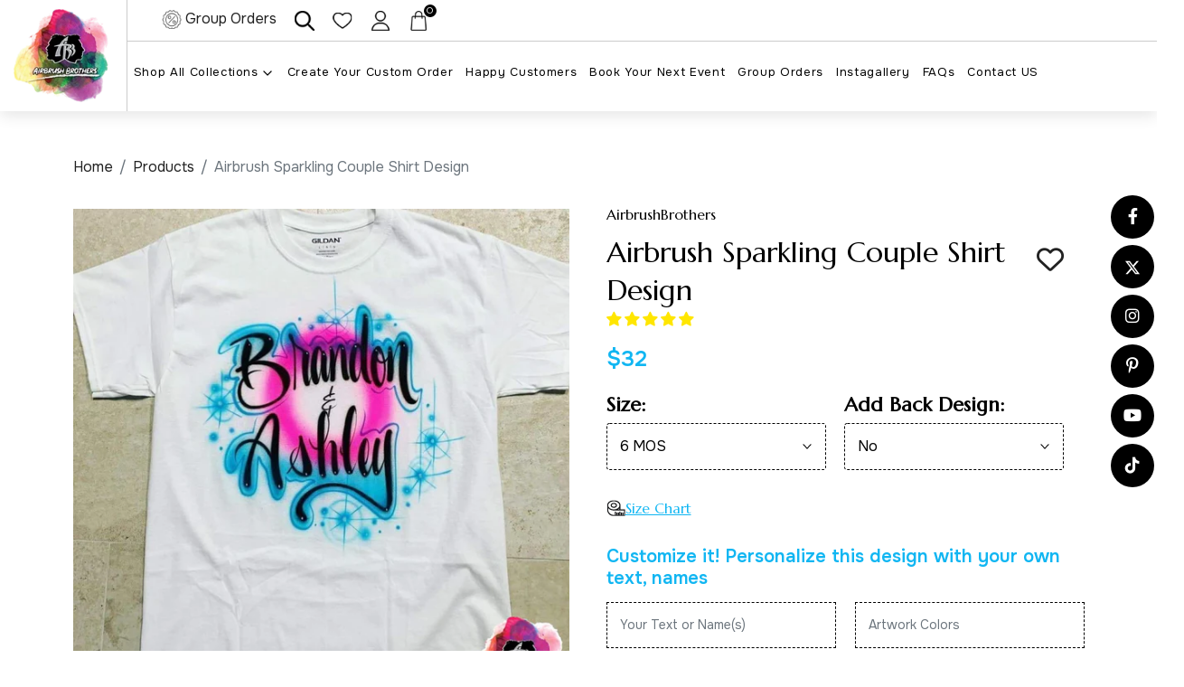

--- FILE ---
content_type: text/html; charset=utf-8
request_url: https://airbrushbrothers.com/products/airbrush-sparkling-couple-shirt-design
body_size: 95617
content:
<!doctype html>

<html class="no-js" lang="en">
  <head>
  


<!-- Google tag (gtag.js) -->
<script async src="https://www.googletagmanager.com/gtag/js?id=G-PXMT69JQY5"></script>
<script>
  window.dataLayer = window.dataLayer || [];
  function gtag(){dataLayer.push(arguments);}
  gtag('js', new Date());

  gtag('config', 'G-PXMT69JQY5');
</script>

<meta name="google-site-verification" content="7nq41DmG4gQNn-5wwXOiBmAN1nQDwhUugtjT_IDWEU0" />


    
  <link rel="stylesheet" href="https://obscure-escarpment-2240.herokuapp.com/stylesheets/bcpo-front.css">
  <script>var bcpo_product={"id":8623013259,"title":"Airbrush Sparkling Couple Shirt Design","handle":"airbrush-sparkling-couple-shirt-design","description":"\u003cp\u003eProduct Overview\u003c\/p\u003e\n\u003cp\u003e\u003cstrong\u003eCustomizing\u003c\/strong\u003e\u003c\/p\u003e\n\u003cp\u003eOur airbrush products are painted by hand, each product is unique and original. Our artists may change the layout and some details of the design to fulfill your exact request.\u003c\/p\u003e\n\u003cp\u003e\u003cb\u003eProcessing Time\u003c\/b\u003e\u003c\/p\u003e\n\u003cp\u003e\u003cspan\u003e\u003cmeta charset=\"utf-8\"\u003e5-7 Business Days\u003c\/span\u003e \u003c\/p\u003e\n\u003cp\u003e\u003cstrong\u003eProduct Details\u003c\/strong\u003e\u003c\/p\u003e\n\u003cul\u003e\n\u003cli\u003e5.4 oz. 100% pre-shrunk cotton\u003c\/li\u003e\n\u003cli\u003eLight breathable cotton\u003c\/li\u003e\n\u003cli\u003eDouble-needle stitched for durability\u003c\/li\u003e\n\u003cli\u003eColor shirt are more expensive since they require a base layer of white for color to show\u003c\/li\u003e\n\u003c\/ul\u003e","published_at":"2017-04-26T11:25:28-05:00","created_at":"2017-04-26T11:29:01-05:00","vendor":"AirbrushBrothers","type":"Shirt","tags":["couple","Names","purple","sparkle"],"price":3200,"price_min":3200,"price_max":4700,"available":true,"price_varies":true,"compare_at_price":2210,"compare_at_price_min":2210,"compare_at_price_max":2890,"compare_at_price_varies":true,"variants":[{"id":32410873495630,"title":"6 MOS \/ No","option1":"6 MOS","option2":"No","option3":null,"sku":"","requires_shipping":true,"taxable":true,"featured_image":null,"available":true,"name":"Airbrush Sparkling Couple Shirt Design - 6 MOS \/ No","public_title":"6 MOS \/ No","options":["6 MOS","No"],"price":3200,"weight":1633,"compare_at_price":2210,"inventory_quantity":1,"inventory_management":null,"inventory_policy":"deny","barcode":"","requires_selling_plan":false,"selling_plan_allocations":[]},{"id":32410873528398,"title":"6 MOS \/ Yes","option1":"6 MOS","option2":"Yes","option3":null,"sku":"","requires_shipping":true,"taxable":true,"featured_image":null,"available":true,"name":"Airbrush Sparkling Couple Shirt Design - 6 MOS \/ Yes","public_title":"6 MOS \/ Yes","options":["6 MOS","Yes"],"price":4200,"weight":1633,"compare_at_price":2890,"inventory_quantity":0,"inventory_management":null,"inventory_policy":"deny","barcode":"","requires_selling_plan":false,"selling_plan_allocations":[]},{"id":32410873593934,"title":"12 MOS \/ No","option1":"12 MOS","option2":"No","option3":null,"sku":"","requires_shipping":true,"taxable":true,"featured_image":null,"available":true,"name":"Airbrush Sparkling Couple Shirt Design - 12 MOS \/ No","public_title":"12 MOS \/ No","options":["12 MOS","No"],"price":3200,"weight":1633,"compare_at_price":2210,"inventory_quantity":0,"inventory_management":null,"inventory_policy":"deny","barcode":"","requires_selling_plan":false,"selling_plan_allocations":[]},{"id":32410873626702,"title":"12 MOS \/ Yes","option1":"12 MOS","option2":"Yes","option3":null,"sku":"","requires_shipping":true,"taxable":true,"featured_image":null,"available":true,"name":"Airbrush Sparkling Couple Shirt Design - 12 MOS \/ Yes","public_title":"12 MOS \/ Yes","options":["12 MOS","Yes"],"price":4200,"weight":1633,"compare_at_price":2890,"inventory_quantity":0,"inventory_management":null,"inventory_policy":"deny","barcode":"","requires_selling_plan":false,"selling_plan_allocations":[]},{"id":32410873692238,"title":"18 MOS \/ No","option1":"18 MOS","option2":"No","option3":null,"sku":"","requires_shipping":true,"taxable":true,"featured_image":null,"available":true,"name":"Airbrush Sparkling Couple Shirt Design - 18 MOS \/ No","public_title":"18 MOS \/ No","options":["18 MOS","No"],"price":3200,"weight":1633,"compare_at_price":2210,"inventory_quantity":0,"inventory_management":null,"inventory_policy":"deny","barcode":"","requires_selling_plan":false,"selling_plan_allocations":[]},{"id":32410873725006,"title":"18 MOS \/ Yes","option1":"18 MOS","option2":"Yes","option3":null,"sku":"","requires_shipping":true,"taxable":true,"featured_image":null,"available":true,"name":"Airbrush Sparkling Couple Shirt Design - 18 MOS \/ Yes","public_title":"18 MOS \/ Yes","options":["18 MOS","Yes"],"price":4200,"weight":1633,"compare_at_price":2890,"inventory_quantity":0,"inventory_management":null,"inventory_policy":"deny","barcode":"","requires_selling_plan":false,"selling_plan_allocations":[]},{"id":32410873790542,"title":"2T \/ No","option1":"2T","option2":"No","option3":null,"sku":"","requires_shipping":true,"taxable":true,"featured_image":null,"available":true,"name":"Airbrush Sparkling Couple Shirt Design - 2T \/ No","public_title":"2T \/ No","options":["2T","No"],"price":3200,"weight":2041,"compare_at_price":2210,"inventory_quantity":0,"inventory_management":null,"inventory_policy":"deny","barcode":"","requires_selling_plan":false,"selling_plan_allocations":[]},{"id":32410873823310,"title":"2T \/ Yes","option1":"2T","option2":"Yes","option3":null,"sku":"","requires_shipping":true,"taxable":true,"featured_image":null,"available":true,"name":"Airbrush Sparkling Couple Shirt Design - 2T \/ Yes","public_title":"2T \/ Yes","options":["2T","Yes"],"price":4200,"weight":2041,"compare_at_price":2890,"inventory_quantity":0,"inventory_management":null,"inventory_policy":"deny","barcode":"","requires_selling_plan":false,"selling_plan_allocations":[]},{"id":32410873888846,"title":"3T \/ No","option1":"3T","option2":"No","option3":null,"sku":"","requires_shipping":true,"taxable":true,"featured_image":null,"available":true,"name":"Airbrush Sparkling Couple Shirt Design - 3T \/ No","public_title":"3T \/ No","options":["3T","No"],"price":3200,"weight":2041,"compare_at_price":2210,"inventory_quantity":0,"inventory_management":null,"inventory_policy":"deny","barcode":"","requires_selling_plan":false,"selling_plan_allocations":[]},{"id":32410873921614,"title":"3T \/ Yes","option1":"3T","option2":"Yes","option3":null,"sku":"","requires_shipping":true,"taxable":true,"featured_image":null,"available":true,"name":"Airbrush Sparkling Couple Shirt Design - 3T \/ Yes","public_title":"3T \/ Yes","options":["3T","Yes"],"price":4200,"weight":2041,"compare_at_price":2890,"inventory_quantity":0,"inventory_management":null,"inventory_policy":"deny","barcode":"","requires_selling_plan":false,"selling_plan_allocations":[]},{"id":32410873987150,"title":"4T \/ No","option1":"4T","option2":"No","option3":null,"sku":"","requires_shipping":true,"taxable":true,"featured_image":null,"available":true,"name":"Airbrush Sparkling Couple Shirt Design - 4T \/ No","public_title":"4T \/ No","options":["4T","No"],"price":3200,"weight":2041,"compare_at_price":2210,"inventory_quantity":0,"inventory_management":null,"inventory_policy":"deny","barcode":"","requires_selling_plan":false,"selling_plan_allocations":[]},{"id":32410874019918,"title":"4T \/ Yes","option1":"4T","option2":"Yes","option3":null,"sku":"","requires_shipping":true,"taxable":true,"featured_image":null,"available":true,"name":"Airbrush Sparkling Couple Shirt Design - 4T \/ Yes","public_title":"4T \/ Yes","options":["4T","Yes"],"price":4200,"weight":2041,"compare_at_price":2890,"inventory_quantity":0,"inventory_management":null,"inventory_policy":"deny","barcode":"","requires_selling_plan":false,"selling_plan_allocations":[]},{"id":32410874085454,"title":"5T \/ No","option1":"5T","option2":"No","option3":null,"sku":"","requires_shipping":true,"taxable":true,"featured_image":null,"available":true,"name":"Airbrush Sparkling Couple Shirt Design - 5T \/ No","public_title":"5T \/ No","options":["5T","No"],"price":3200,"weight":2041,"compare_at_price":2210,"inventory_quantity":0,"inventory_management":null,"inventory_policy":"deny","barcode":"","requires_selling_plan":false,"selling_plan_allocations":[]},{"id":32410874118222,"title":"5T \/ Yes","option1":"5T","option2":"Yes","option3":null,"sku":"","requires_shipping":true,"taxable":true,"featured_image":null,"available":true,"name":"Airbrush Sparkling Couple Shirt Design - 5T \/ Yes","public_title":"5T \/ Yes","options":["5T","Yes"],"price":4200,"weight":2041,"compare_at_price":2890,"inventory_quantity":0,"inventory_management":null,"inventory_policy":"deny","barcode":"","requires_selling_plan":false,"selling_plan_allocations":[]},{"id":32410874183758,"title":"Youth XS \/ No","option1":"Youth XS","option2":"No","option3":null,"sku":"","requires_shipping":true,"taxable":true,"featured_image":null,"available":true,"name":"Airbrush Sparkling Couple Shirt Design - Youth XS \/ No","public_title":"Youth XS \/ No","options":["Youth XS","No"],"price":3200,"weight":2722,"compare_at_price":2210,"inventory_quantity":0,"inventory_management":null,"inventory_policy":"deny","barcode":"","requires_selling_plan":false,"selling_plan_allocations":[]},{"id":32410874216526,"title":"Youth XS \/ Yes","option1":"Youth XS","option2":"Yes","option3":null,"sku":"","requires_shipping":true,"taxable":true,"featured_image":null,"available":true,"name":"Airbrush Sparkling Couple Shirt Design - Youth XS \/ Yes","public_title":"Youth XS \/ Yes","options":["Youth XS","Yes"],"price":4200,"weight":2722,"compare_at_price":2890,"inventory_quantity":0,"inventory_management":null,"inventory_policy":"deny","barcode":"","requires_selling_plan":false,"selling_plan_allocations":[]},{"id":32410874282062,"title":"Youth S \/ No","option1":"Youth S","option2":"No","option3":null,"sku":"","requires_shipping":true,"taxable":true,"featured_image":null,"available":true,"name":"Airbrush Sparkling Couple Shirt Design - Youth S \/ No","public_title":"Youth S \/ No","options":["Youth S","No"],"price":3200,"weight":2722,"compare_at_price":2210,"inventory_quantity":0,"inventory_management":null,"inventory_policy":"deny","barcode":"","requires_selling_plan":false,"selling_plan_allocations":[]},{"id":32410874314830,"title":"Youth S \/ Yes","option1":"Youth S","option2":"Yes","option3":null,"sku":"","requires_shipping":true,"taxable":true,"featured_image":null,"available":true,"name":"Airbrush Sparkling Couple Shirt Design - Youth S \/ Yes","public_title":"Youth S \/ Yes","options":["Youth S","Yes"],"price":4200,"weight":2722,"compare_at_price":2890,"inventory_quantity":0,"inventory_management":null,"inventory_policy":"deny","barcode":"","requires_selling_plan":false,"selling_plan_allocations":[]},{"id":32410874380366,"title":"Youth M \/ No","option1":"Youth M","option2":"No","option3":null,"sku":"","requires_shipping":true,"taxable":true,"featured_image":null,"available":true,"name":"Airbrush Sparkling Couple Shirt Design - Youth M \/ No","public_title":"Youth M \/ No","options":["Youth M","No"],"price":3200,"weight":2722,"compare_at_price":2210,"inventory_quantity":0,"inventory_management":null,"inventory_policy":"deny","barcode":"","requires_selling_plan":false,"selling_plan_allocations":[]},{"id":32410874413134,"title":"Youth M \/ Yes","option1":"Youth M","option2":"Yes","option3":null,"sku":"","requires_shipping":true,"taxable":true,"featured_image":null,"available":true,"name":"Airbrush Sparkling Couple Shirt Design - Youth M \/ Yes","public_title":"Youth M \/ Yes","options":["Youth M","Yes"],"price":4200,"weight":2722,"compare_at_price":2890,"inventory_quantity":0,"inventory_management":null,"inventory_policy":"deny","barcode":"","requires_selling_plan":false,"selling_plan_allocations":[]},{"id":32410874478670,"title":"Youth L \/ No","option1":"Youth L","option2":"No","option3":null,"sku":"","requires_shipping":true,"taxable":true,"featured_image":null,"available":true,"name":"Airbrush Sparkling Couple Shirt Design - Youth L \/ No","public_title":"Youth L \/ No","options":["Youth L","No"],"price":3200,"weight":3084,"compare_at_price":2210,"inventory_quantity":0,"inventory_management":null,"inventory_policy":"deny","barcode":"","requires_selling_plan":false,"selling_plan_allocations":[]},{"id":32410874511438,"title":"Youth L \/ Yes","option1":"Youth L","option2":"Yes","option3":null,"sku":"","requires_shipping":true,"taxable":true,"featured_image":null,"available":true,"name":"Airbrush Sparkling Couple Shirt Design - Youth L \/ Yes","public_title":"Youth L \/ Yes","options":["Youth L","Yes"],"price":4200,"weight":3084,"compare_at_price":2890,"inventory_quantity":0,"inventory_management":null,"inventory_policy":"deny","barcode":"","requires_selling_plan":false,"selling_plan_allocations":[]},{"id":32410874576974,"title":"Youth XL \/ No","option1":"Youth XL","option2":"No","option3":null,"sku":"","requires_shipping":true,"taxable":true,"featured_image":null,"available":true,"name":"Airbrush Sparkling Couple Shirt Design - Youth XL \/ No","public_title":"Youth XL \/ No","options":["Youth XL","No"],"price":3200,"weight":3084,"compare_at_price":2210,"inventory_quantity":0,"inventory_management":null,"inventory_policy":"deny","barcode":"","requires_selling_plan":false,"selling_plan_allocations":[]},{"id":32410874609742,"title":"Youth XL \/ Yes","option1":"Youth XL","option2":"Yes","option3":null,"sku":"","requires_shipping":true,"taxable":true,"featured_image":null,"available":true,"name":"Airbrush Sparkling Couple Shirt Design - Youth XL \/ Yes","public_title":"Youth XL \/ Yes","options":["Youth XL","Yes"],"price":4200,"weight":3084,"compare_at_price":2890,"inventory_quantity":0,"inventory_management":null,"inventory_policy":"deny","barcode":"","requires_selling_plan":false,"selling_plan_allocations":[]},{"id":32410874675278,"title":"Adult S \/ No","option1":"Adult S","option2":"No","option3":null,"sku":"","requires_shipping":true,"taxable":true,"featured_image":null,"available":true,"name":"Airbrush Sparkling Couple Shirt Design - Adult S \/ No","public_title":"Adult S \/ No","options":["Adult S","No"],"price":3200,"weight":3084,"compare_at_price":2210,"inventory_quantity":-4,"inventory_management":null,"inventory_policy":"deny","barcode":"","requires_selling_plan":false,"selling_plan_allocations":[]},{"id":32410874708046,"title":"Adult S \/ Yes","option1":"Adult S","option2":"Yes","option3":null,"sku":"","requires_shipping":true,"taxable":true,"featured_image":null,"available":true,"name":"Airbrush Sparkling Couple Shirt Design - Adult S \/ Yes","public_title":"Adult S \/ Yes","options":["Adult S","Yes"],"price":4200,"weight":3084,"compare_at_price":2890,"inventory_quantity":0,"inventory_management":null,"inventory_policy":"deny","barcode":"","requires_selling_plan":false,"selling_plan_allocations":[]},{"id":32410874773582,"title":"Adult M \/ No","option1":"Adult M","option2":"No","option3":null,"sku":"","requires_shipping":true,"taxable":true,"featured_image":null,"available":true,"name":"Airbrush Sparkling Couple Shirt Design - Adult M \/ No","public_title":"Adult M \/ No","options":["Adult M","No"],"price":3200,"weight":3674,"compare_at_price":2210,"inventory_quantity":-6,"inventory_management":null,"inventory_policy":"deny","barcode":"","requires_selling_plan":false,"selling_plan_allocations":[]},{"id":32410874806350,"title":"Adult M \/ Yes","option1":"Adult M","option2":"Yes","option3":null,"sku":"","requires_shipping":true,"taxable":true,"featured_image":null,"available":true,"name":"Airbrush Sparkling Couple Shirt Design - Adult M \/ Yes","public_title":"Adult M \/ Yes","options":["Adult M","Yes"],"price":4200,"weight":3674,"compare_at_price":2890,"inventory_quantity":0,"inventory_management":null,"inventory_policy":"deny","barcode":"","requires_selling_plan":false,"selling_plan_allocations":[]},{"id":32410874871886,"title":"Adult L \/ No","option1":"Adult L","option2":"No","option3":null,"sku":"","requires_shipping":true,"taxable":true,"featured_image":null,"available":true,"name":"Airbrush Sparkling Couple Shirt Design - Adult L \/ No","public_title":"Adult L \/ No","options":["Adult L","No"],"price":3200,"weight":3674,"compare_at_price":2210,"inventory_quantity":-9,"inventory_management":null,"inventory_policy":"deny","barcode":"","requires_selling_plan":false,"selling_plan_allocations":[]},{"id":32410874904654,"title":"Adult L \/ Yes","option1":"Adult L","option2":"Yes","option3":null,"sku":"","requires_shipping":true,"taxable":true,"featured_image":null,"available":true,"name":"Airbrush Sparkling Couple Shirt Design - Adult L \/ Yes","public_title":"Adult L \/ Yes","options":["Adult L","Yes"],"price":4200,"weight":3674,"compare_at_price":2890,"inventory_quantity":-2,"inventory_management":null,"inventory_policy":"deny","barcode":"","requires_selling_plan":false,"selling_plan_allocations":[]},{"id":32410874970190,"title":"Adult XL \/ No","option1":"Adult XL","option2":"No","option3":null,"sku":"","requires_shipping":true,"taxable":true,"featured_image":null,"available":true,"name":"Airbrush Sparkling Couple Shirt Design - Adult XL \/ No","public_title":"Adult XL \/ No","options":["Adult XL","No"],"price":3200,"weight":4082,"compare_at_price":2210,"inventory_quantity":-6,"inventory_management":null,"inventory_policy":"deny","barcode":"","requires_selling_plan":false,"selling_plan_allocations":[]},{"id":32410875002958,"title":"Adult XL \/ Yes","option1":"Adult XL","option2":"Yes","option3":null,"sku":"","requires_shipping":true,"taxable":true,"featured_image":null,"available":true,"name":"Airbrush Sparkling Couple Shirt Design - Adult XL \/ Yes","public_title":"Adult XL \/ Yes","options":["Adult XL","Yes"],"price":4200,"weight":4082,"compare_at_price":2890,"inventory_quantity":0,"inventory_management":null,"inventory_policy":"deny","barcode":"","requires_selling_plan":false,"selling_plan_allocations":[]},{"id":32410875068494,"title":"Adult 2X \/ No","option1":"Adult 2X","option2":"No","option3":null,"sku":"","requires_shipping":true,"taxable":true,"featured_image":null,"available":true,"name":"Airbrush Sparkling Couple Shirt Design - Adult 2X \/ No","public_title":"Adult 2X \/ No","options":["Adult 2X","No"],"price":3700,"weight":4763,"compare_at_price":2210,"inventory_quantity":-3,"inventory_management":null,"inventory_policy":"deny","barcode":"","requires_selling_plan":false,"selling_plan_allocations":[]},{"id":32410875101262,"title":"Adult 2X \/ Yes","option1":"Adult 2X","option2":"Yes","option3":null,"sku":"","requires_shipping":true,"taxable":true,"featured_image":null,"available":true,"name":"Airbrush Sparkling Couple Shirt Design - Adult 2X \/ Yes","public_title":"Adult 2X \/ Yes","options":["Adult 2X","Yes"],"price":4700,"weight":4763,"compare_at_price":2890,"inventory_quantity":-2,"inventory_management":null,"inventory_policy":"deny","barcode":"","requires_selling_plan":false,"selling_plan_allocations":[]},{"id":32410875166798,"title":"Adult 3X \/ No","option1":"Adult 3X","option2":"No","option3":null,"sku":"","requires_shipping":true,"taxable":true,"featured_image":null,"available":true,"name":"Airbrush Sparkling Couple Shirt Design - Adult 3X \/ No","public_title":"Adult 3X \/ No","options":["Adult 3X","No"],"price":3700,"weight":4763,"compare_at_price":2210,"inventory_quantity":-1,"inventory_management":null,"inventory_policy":"deny","barcode":"","requires_selling_plan":false,"selling_plan_allocations":[]},{"id":32410875199566,"title":"Adult 3X \/ Yes","option1":"Adult 3X","option2":"Yes","option3":null,"sku":"","requires_shipping":true,"taxable":true,"featured_image":null,"available":true,"name":"Airbrush Sparkling Couple Shirt Design - Adult 3X \/ Yes","public_title":"Adult 3X \/ Yes","options":["Adult 3X","Yes"],"price":4700,"weight":4763,"compare_at_price":2890,"inventory_quantity":0,"inventory_management":null,"inventory_policy":"deny","barcode":"","requires_selling_plan":false,"selling_plan_allocations":[]}],"images":["\/\/airbrushbrothers.com\/cdn\/shop\/products\/airbrush-sparkling-couple-design-airbrushbrothers-shirt-custom-spray-paint-design-shirt-hat-shoes-outfit-graffiti-t-shirts-birthday-90s-80s-airbrush-couple-shirt-15293671768142.jpg?v=1755123043","\/\/airbrushbrothers.com\/cdn\/shop\/products\/airbrush-sparkling-couple-design-airbrushbrothers-shirt-custom-spray-paint-design-shirt-hat-shoes-outfit-graffiti-t-shirts-birthday-90s-80s-airbrush-couple-shirt-15293672652878.jpg?v=1755123046","\/\/airbrushbrothers.com\/cdn\/shop\/products\/airbrush-sparkling-couple-design-airbrushbrothers-shirt-custom-spray-paint-design-shirt-hat-shoes-outfit-graffiti-t-shirts-birthday-90s-80s-airbrush-couple-shirt-11979707875406.jpg?v=1755123048"],"featured_image":"\/\/airbrushbrothers.com\/cdn\/shop\/products\/airbrush-sparkling-couple-design-airbrushbrothers-shirt-custom-spray-paint-design-shirt-hat-shoes-outfit-graffiti-t-shirts-birthday-90s-80s-airbrush-couple-shirt-15293671768142.jpg?v=1755123043","options":["Size","Add Back Design"],"media":[{"alt":"Spray paint designs on shirts airbrush clothing  Sparkling Couple Design","id":7465630892110,"position":1,"preview_image":{"aspect_ratio":1.0,"height":1024,"width":1024,"src":"\/\/airbrushbrothers.com\/cdn\/shop\/products\/airbrush-sparkling-couple-design-airbrushbrothers-shirt-custom-spray-paint-design-shirt-hat-shoes-outfit-graffiti-t-shirts-birthday-90s-80s-airbrush-couple-shirt-15293671768142.jpg?v=1755123043"},"aspect_ratio":1.0,"height":1024,"media_type":"image","src":"\/\/airbrushbrothers.com\/cdn\/shop\/products\/airbrush-sparkling-couple-design-airbrushbrothers-shirt-custom-spray-paint-design-shirt-hat-shoes-outfit-graffiti-t-shirts-birthday-90s-80s-airbrush-couple-shirt-15293671768142.jpg?v=1755123043","width":1024},{"alt":"airbrush clothing Sparkling Couple Design","id":7465622667342,"position":2,"preview_image":{"aspect_ratio":1.0,"height":1024,"width":1024,"src":"\/\/airbrushbrothers.com\/cdn\/shop\/products\/airbrush-sparkling-couple-design-airbrushbrothers-shirt-custom-spray-paint-design-shirt-hat-shoes-outfit-graffiti-t-shirts-birthday-90s-80s-airbrush-couple-shirt-15293672652878.jpg?v=1755123046"},"aspect_ratio":1.0,"height":1024,"media_type":"image","src":"\/\/airbrushbrothers.com\/cdn\/shop\/products\/airbrush-sparkling-couple-design-airbrushbrothers-shirt-custom-spray-paint-design-shirt-hat-shoes-outfit-graffiti-t-shirts-birthday-90s-80s-airbrush-couple-shirt-15293672652878.jpg?v=1755123046","width":1024},{"alt":"airbrush graffiti shirts Sparkling Couple Design","id":7479913087054,"position":3,"preview_image":{"aspect_ratio":1.0,"height":1024,"width":1024,"src":"\/\/airbrushbrothers.com\/cdn\/shop\/products\/airbrush-sparkling-couple-design-airbrushbrothers-shirt-custom-spray-paint-design-shirt-hat-shoes-outfit-graffiti-t-shirts-birthday-90s-80s-airbrush-couple-shirt-11979707875406.jpg?v=1755123048"},"aspect_ratio":1.0,"height":1024,"media_type":"image","src":"\/\/airbrushbrothers.com\/cdn\/shop\/products\/airbrush-sparkling-couple-design-airbrushbrothers-shirt-custom-spray-paint-design-shirt-hat-shoes-outfit-graffiti-t-shirts-birthday-90s-80s-airbrush-couple-shirt-11979707875406.jpg?v=1755123048","width":1024}],"requires_selling_plan":false,"selling_plan_groups":[],"content":"\u003cp\u003eProduct Overview\u003c\/p\u003e\n\u003cp\u003e\u003cstrong\u003eCustomizing\u003c\/strong\u003e\u003c\/p\u003e\n\u003cp\u003eOur airbrush products are painted by hand, each product is unique and original. Our artists may change the layout and some details of the design to fulfill your exact request.\u003c\/p\u003e\n\u003cp\u003e\u003cb\u003eProcessing Time\u003c\/b\u003e\u003c\/p\u003e\n\u003cp\u003e\u003cspan\u003e\u003cmeta charset=\"utf-8\"\u003e5-7 Business Days\u003c\/span\u003e \u003c\/p\u003e\n\u003cp\u003e\u003cstrong\u003eProduct Details\u003c\/strong\u003e\u003c\/p\u003e\n\u003cul\u003e\n\u003cli\u003e5.4 oz. 100% pre-shrunk cotton\u003c\/li\u003e\n\u003cli\u003eLight breathable cotton\u003c\/li\u003e\n\u003cli\u003eDouble-needle stitched for durability\u003c\/li\u003e\n\u003cli\u003eColor shirt are more expensive since they require a base layer of white for color to show\u003c\/li\u003e\n\u003c\/ul\u003e"};  var bcpo_settings={"fallback":"default","auto_select":"on","load_main_image":"off","border_style":"square","tooltips":"show","sold_out_style":"transparent","theme":"light","jumbo_colors":"medium","jumbo_images":"medium","circle_swatches":"","inventory_style":"amazon","storewide_preorders":"off","override_ajax":"off","shop_currency":"","money_format2":"","global_auto_image_options":"Choose Style","global_color_options":"","global_colors":[{"key":"","value":"000000"}]};var inventory_quantity = [];inventory_quantity.push(1);inventory_quantity.push(0);inventory_quantity.push(0);inventory_quantity.push(0);inventory_quantity.push(0);inventory_quantity.push(0);inventory_quantity.push(0);inventory_quantity.push(0);inventory_quantity.push(0);inventory_quantity.push(0);inventory_quantity.push(0);inventory_quantity.push(0);inventory_quantity.push(0);inventory_quantity.push(0);inventory_quantity.push(0);inventory_quantity.push(0);inventory_quantity.push(0);inventory_quantity.push(0);inventory_quantity.push(0);inventory_quantity.push(0);inventory_quantity.push(0);inventory_quantity.push(0);inventory_quantity.push(0);inventory_quantity.push(0);inventory_quantity.push(-4);inventory_quantity.push(0);inventory_quantity.push(-6);inventory_quantity.push(0);inventory_quantity.push(-9);inventory_quantity.push(-2);inventory_quantity.push(-6);inventory_quantity.push(0);inventory_quantity.push(-3);inventory_quantity.push(-2);inventory_quantity.push(-1);inventory_quantity.push(0);if(bcpo_product) { for (var i = 0; i < bcpo_product.variants.length; i += 1) { bcpo_product.variants[i].inventory_quantity = inventory_quantity[i]; }}window.bcpo = window.bcpo || {}; bcpo.cart = {"note":null,"attributes":{},"original_total_price":0,"total_price":0,"total_discount":0,"total_weight":0.0,"item_count":0,"items":[],"requires_shipping":false,"currency":"USD","items_subtotal_price":0,"cart_level_discount_applications":[],"checkout_charge_amount":0}; bcpo.ogFormData = FormData;</script>

        <!-- Google fonts CSS -->
    <link href="https://fonts.googleapis.com/css2?family=Marcellus&family=Onest:wght@100..900&display=swap"
        rel="stylesheet">
    <!-- FontAwesome CSS -->


        
    <link rel="stylesheet" href="https://cdnjs.cloudflare.com/ajax/libs/font-awesome/6.4.2/css/all.min.css" />
    <link href="https://cdnjs.cloudflare.com/ajax/libs/lightcase/2.5.0/css/lightcase.min.css" rel="stylesheet"
        type="text/css">

        <link rel="stylesheet" href="https://cdn.jsdelivr.net/npm/@splidejs/splide@1.2.0/dist/css/splide.min.css">    
    
    <meta charset="utf-8"> 
    <meta http-equiv="X-UA-Compatible" content="IE=edge,chrome=1">
    <meta name="viewport" content="width=device-width, initial-scale=1.0, height=device-height, minimum-scale=1.0, user-scalable=0">
    <meta name="theme-color" content="">
    <meta name="developer-name" content="Shopify Coder">
    <meta name="developer-website" content="https://shopifycoder.com/">
    <meta name="author" content="Airbrush Brothers"/>
    <meta name="robots" content="index,follow"/>
    <meta name=bingbot content="index, follow"/>
    <meta name=duckduckbot content="index, follow"/>
    <meta name=googlebot content="index,follow"/>
    <meta name="language" content="en-US">
    <meta property="og:image" 
    content="https://cdn.shopify.com/s/files/1/1810/7857/files/Airbrush_Brothers-01_5015c1f6-a047-4235-b60e-80d1543d23a8.png?v=1630527453" />
    <meta name="twitter:card" content="summary_large_image">
    <meta name="twitter:site" content="Airbrush Brothers">
    <meta name="twitter:creator" content="Airbrush Brothers">
<!--     <meta name="twitter:title" content="Design your own Custom Airbrush for shirts - Airbrush 
    Brothers"> -->
    <meta property="twitter:description" content="Airbrush Brothers is one of the leading best airbrush 
    providers. We offer a wide range of services t-shirts, shoes, jackets, birthday parties, hats, airbrush 
    party favors, and many more." />
    <meta name="twitter:image" content="https://cdn.shopify.com/s/files/1/1810/7857/files/Airbrush_Brothers-01_5015c1f6-a047-4235-b60e-80d1543d23a8.png?v=1630527453" >
    <meta name="twitter:url" content="https://airbrushbrothers.com/"/>



    
    <title>
      Airbrush Sparkling Couple Shirt Design &ndash; Airbrush Brothers
    </title><meta name="description" content="Product Overview Customizing Our airbrush products are painted by hand, each product is unique and original. Our artists may change the layout and some details of the design to fulfill your exact request. Processing Time 5-7 Business Days  Product Details 5.4 oz. 100% pre-shrunk cotton Light breathable cotton Double-ne"><link rel="canonical" href="https://airbrushbrothers.com/products/airbrush-sparkling-couple-shirt-design"><link rel="shortcut icon" href="//airbrushbrothers.com/cdn/shop/files/logo_32x32.webp?v=1757321064" type="image/png"><meta property="og:type" content="product">
  <meta property="og:title" content="Airbrush Sparkling Couple Shirt Design"><meta property="og:image" content="http://airbrushbrothers.com/cdn/shop/products/airbrush-sparkling-couple-design-airbrushbrothers-shirt-custom-spray-paint-design-shirt-hat-shoes-outfit-graffiti-t-shirts-birthday-90s-80s-airbrush-couple-shirt-15293671768142_grande.jpg?v=1755123043">
    <meta property="og:image:secure_url" content="https://airbrushbrothers.com/cdn/shop/products/airbrush-sparkling-couple-design-airbrushbrothers-shirt-custom-spray-paint-design-shirt-hat-shoes-outfit-graffiti-t-shirts-birthday-90s-80s-airbrush-couple-shirt-15293671768142_grande.jpg?v=1755123043"><meta property="og:image" content="http://airbrushbrothers.com/cdn/shop/products/airbrush-sparkling-couple-design-airbrushbrothers-shirt-custom-spray-paint-design-shirt-hat-shoes-outfit-graffiti-t-shirts-birthday-90s-80s-airbrush-couple-shirt-15293672652878_grande.jpg?v=1755123046">
    <meta property="og:image:secure_url" content="https://airbrushbrothers.com/cdn/shop/products/airbrush-sparkling-couple-design-airbrushbrothers-shirt-custom-spray-paint-design-shirt-hat-shoes-outfit-graffiti-t-shirts-birthday-90s-80s-airbrush-couple-shirt-15293672652878_grande.jpg?v=1755123046"><meta property="og:image" content="http://airbrushbrothers.com/cdn/shop/products/airbrush-sparkling-couple-design-airbrushbrothers-shirt-custom-spray-paint-design-shirt-hat-shoes-outfit-graffiti-t-shirts-birthday-90s-80s-airbrush-couple-shirt-11979707875406_grande.jpg?v=1755123048">
    <meta property="og:image:secure_url" content="https://airbrushbrothers.com/cdn/shop/products/airbrush-sparkling-couple-design-airbrushbrothers-shirt-custom-spray-paint-design-shirt-hat-shoes-outfit-graffiti-t-shirts-birthday-90s-80s-airbrush-couple-shirt-11979707875406_grande.jpg?v=1755123048"><meta property="product:price:amount" content="32.00">
  <meta property="product:price:currency" content="USD"><meta property="og:description" content="Product Overview Customizing Our airbrush products are painted by hand, each product is unique and original. Our artists may change the layout and some details of the design to fulfill your exact request. Processing Time 5-7 Business Days  Product Details 5.4 oz. 100% pre-shrunk cotton Light breathable cotton Double-ne"><meta property="og:url" content="https://airbrushbrothers.com/products/airbrush-sparkling-couple-shirt-design">
<meta property="og:site_name" content="Airbrush Brothers"><meta name="twitter:card" content="summary"><meta name="twitter:title" content="Airbrush Sparkling Couple Shirt Design">
  <meta name="twitter:description" content="Product Overview
Customizing
Our airbrush products are painted by hand, each product is unique and original. Our artists may change the layout and some details of the design to fulfill your exact request.
Processing Time
5-7 Business Days 
Product Details

5.4 oz. 100% pre-shrunk cotton
Light breathable cotton
Double-needle stitched for durability
Color shirt are more expensive since they require a base layer of white for color to show
">
  <meta name="twitter:image" content="https://airbrushbrothers.com/cdn/shop/products/airbrush-sparkling-couple-design-airbrushbrothers-shirt-custom-spray-paint-design-shirt-hat-shoes-outfit-graffiti-t-shirts-birthday-90s-80s-airbrush-couple-shirt-15293671768142_600x600_crop_center.jpg?v=1755123043">

    <script>window.performance && window.performance.mark && window.performance.mark('shopify.content_for_header.start');</script><meta name="google-site-verification" content="t0aYI7zCVd3PaMo5Scd8iqdoRYh2q98NvN4fYwRofZM">
<meta id="shopify-digital-wallet" name="shopify-digital-wallet" content="/18107857/digital_wallets/dialog">
<meta name="shopify-checkout-api-token" content="507e247b55c56d98709e33658605b905">
<meta id="in-context-paypal-metadata" data-shop-id="18107857" data-venmo-supported="false" data-environment="production" data-locale="en_US" data-paypal-v4="true" data-currency="USD">
<link rel="alternate" type="application/json+oembed" href="https://airbrushbrothers.com/products/airbrush-sparkling-couple-shirt-design.oembed">
<script async="async" src="/checkouts/internal/preloads.js?locale=en-US"></script>
<link rel="preconnect" href="https://shop.app" crossorigin="anonymous">
<script async="async" src="https://shop.app/checkouts/internal/preloads.js?locale=en-US&shop_id=18107857" crossorigin="anonymous"></script>
<script id="apple-pay-shop-capabilities" type="application/json">{"shopId":18107857,"countryCode":"US","currencyCode":"USD","merchantCapabilities":["supports3DS"],"merchantId":"gid:\/\/shopify\/Shop\/18107857","merchantName":"Airbrush Brothers","requiredBillingContactFields":["postalAddress","email"],"requiredShippingContactFields":["postalAddress","email"],"shippingType":"shipping","supportedNetworks":["visa","masterCard","amex","discover","elo","jcb"],"total":{"type":"pending","label":"Airbrush Brothers","amount":"1.00"},"shopifyPaymentsEnabled":true,"supportsSubscriptions":true}</script>
<script id="shopify-features" type="application/json">{"accessToken":"507e247b55c56d98709e33658605b905","betas":["rich-media-storefront-analytics"],"domain":"airbrushbrothers.com","predictiveSearch":true,"shopId":18107857,"locale":"en"}</script>
<script>var Shopify = Shopify || {};
Shopify.shop = "airbrushbrothers.myshopify.com";
Shopify.locale = "en";
Shopify.currency = {"active":"USD","rate":"1.0"};
Shopify.country = "US";
Shopify.theme = {"name":"Airbrush| New updates","id":180175077680,"schema_name":null,"schema_version":null,"theme_store_id":null,"role":"main"};
Shopify.theme.handle = "null";
Shopify.theme.style = {"id":null,"handle":null};
Shopify.cdnHost = "airbrushbrothers.com/cdn";
Shopify.routes = Shopify.routes || {};
Shopify.routes.root = "/";</script>
<script type="module">!function(o){(o.Shopify=o.Shopify||{}).modules=!0}(window);</script>
<script>!function(o){function n(){var o=[];function n(){o.push(Array.prototype.slice.apply(arguments))}return n.q=o,n}var t=o.Shopify=o.Shopify||{};t.loadFeatures=n(),t.autoloadFeatures=n()}(window);</script>
<script>
  window.ShopifyPay = window.ShopifyPay || {};
  window.ShopifyPay.apiHost = "shop.app\/pay";
  window.ShopifyPay.redirectState = null;
</script>
<script id="shop-js-analytics" type="application/json">{"pageType":"product"}</script>
<script defer="defer" async type="module" src="//airbrushbrothers.com/cdn/shopifycloud/shop-js/modules/v2/client.init-shop-cart-sync_BT-GjEfc.en.esm.js"></script>
<script defer="defer" async type="module" src="//airbrushbrothers.com/cdn/shopifycloud/shop-js/modules/v2/chunk.common_D58fp_Oc.esm.js"></script>
<script defer="defer" async type="module" src="//airbrushbrothers.com/cdn/shopifycloud/shop-js/modules/v2/chunk.modal_xMitdFEc.esm.js"></script>
<script type="module">
  await import("//airbrushbrothers.com/cdn/shopifycloud/shop-js/modules/v2/client.init-shop-cart-sync_BT-GjEfc.en.esm.js");
await import("//airbrushbrothers.com/cdn/shopifycloud/shop-js/modules/v2/chunk.common_D58fp_Oc.esm.js");
await import("//airbrushbrothers.com/cdn/shopifycloud/shop-js/modules/v2/chunk.modal_xMitdFEc.esm.js");

  window.Shopify.SignInWithShop?.initShopCartSync?.({"fedCMEnabled":true,"windoidEnabled":true});

</script>
<script defer="defer" async type="module" src="//airbrushbrothers.com/cdn/shopifycloud/shop-js/modules/v2/client.payment-terms_Ci9AEqFq.en.esm.js"></script>
<script defer="defer" async type="module" src="//airbrushbrothers.com/cdn/shopifycloud/shop-js/modules/v2/chunk.common_D58fp_Oc.esm.js"></script>
<script defer="defer" async type="module" src="//airbrushbrothers.com/cdn/shopifycloud/shop-js/modules/v2/chunk.modal_xMitdFEc.esm.js"></script>
<script type="module">
  await import("//airbrushbrothers.com/cdn/shopifycloud/shop-js/modules/v2/client.payment-terms_Ci9AEqFq.en.esm.js");
await import("//airbrushbrothers.com/cdn/shopifycloud/shop-js/modules/v2/chunk.common_D58fp_Oc.esm.js");
await import("//airbrushbrothers.com/cdn/shopifycloud/shop-js/modules/v2/chunk.modal_xMitdFEc.esm.js");

  
</script>
<script>
  window.Shopify = window.Shopify || {};
  if (!window.Shopify.featureAssets) window.Shopify.featureAssets = {};
  window.Shopify.featureAssets['shop-js'] = {"shop-cart-sync":["modules/v2/client.shop-cart-sync_DZOKe7Ll.en.esm.js","modules/v2/chunk.common_D58fp_Oc.esm.js","modules/v2/chunk.modal_xMitdFEc.esm.js"],"init-fed-cm":["modules/v2/client.init-fed-cm_B6oLuCjv.en.esm.js","modules/v2/chunk.common_D58fp_Oc.esm.js","modules/v2/chunk.modal_xMitdFEc.esm.js"],"shop-cash-offers":["modules/v2/client.shop-cash-offers_D2sdYoxE.en.esm.js","modules/v2/chunk.common_D58fp_Oc.esm.js","modules/v2/chunk.modal_xMitdFEc.esm.js"],"shop-login-button":["modules/v2/client.shop-login-button_QeVjl5Y3.en.esm.js","modules/v2/chunk.common_D58fp_Oc.esm.js","modules/v2/chunk.modal_xMitdFEc.esm.js"],"pay-button":["modules/v2/client.pay-button_DXTOsIq6.en.esm.js","modules/v2/chunk.common_D58fp_Oc.esm.js","modules/v2/chunk.modal_xMitdFEc.esm.js"],"shop-button":["modules/v2/client.shop-button_DQZHx9pm.en.esm.js","modules/v2/chunk.common_D58fp_Oc.esm.js","modules/v2/chunk.modal_xMitdFEc.esm.js"],"avatar":["modules/v2/client.avatar_BTnouDA3.en.esm.js"],"init-windoid":["modules/v2/client.init-windoid_CR1B-cfM.en.esm.js","modules/v2/chunk.common_D58fp_Oc.esm.js","modules/v2/chunk.modal_xMitdFEc.esm.js"],"init-shop-for-new-customer-accounts":["modules/v2/client.init-shop-for-new-customer-accounts_C_vY_xzh.en.esm.js","modules/v2/client.shop-login-button_QeVjl5Y3.en.esm.js","modules/v2/chunk.common_D58fp_Oc.esm.js","modules/v2/chunk.modal_xMitdFEc.esm.js"],"init-shop-email-lookup-coordinator":["modules/v2/client.init-shop-email-lookup-coordinator_BI7n9ZSv.en.esm.js","modules/v2/chunk.common_D58fp_Oc.esm.js","modules/v2/chunk.modal_xMitdFEc.esm.js"],"init-shop-cart-sync":["modules/v2/client.init-shop-cart-sync_BT-GjEfc.en.esm.js","modules/v2/chunk.common_D58fp_Oc.esm.js","modules/v2/chunk.modal_xMitdFEc.esm.js"],"shop-toast-manager":["modules/v2/client.shop-toast-manager_DiYdP3xc.en.esm.js","modules/v2/chunk.common_D58fp_Oc.esm.js","modules/v2/chunk.modal_xMitdFEc.esm.js"],"init-customer-accounts":["modules/v2/client.init-customer-accounts_D9ZNqS-Q.en.esm.js","modules/v2/client.shop-login-button_QeVjl5Y3.en.esm.js","modules/v2/chunk.common_D58fp_Oc.esm.js","modules/v2/chunk.modal_xMitdFEc.esm.js"],"init-customer-accounts-sign-up":["modules/v2/client.init-customer-accounts-sign-up_iGw4briv.en.esm.js","modules/v2/client.shop-login-button_QeVjl5Y3.en.esm.js","modules/v2/chunk.common_D58fp_Oc.esm.js","modules/v2/chunk.modal_xMitdFEc.esm.js"],"shop-follow-button":["modules/v2/client.shop-follow-button_CqMgW2wH.en.esm.js","modules/v2/chunk.common_D58fp_Oc.esm.js","modules/v2/chunk.modal_xMitdFEc.esm.js"],"checkout-modal":["modules/v2/client.checkout-modal_xHeaAweL.en.esm.js","modules/v2/chunk.common_D58fp_Oc.esm.js","modules/v2/chunk.modal_xMitdFEc.esm.js"],"shop-login":["modules/v2/client.shop-login_D91U-Q7h.en.esm.js","modules/v2/chunk.common_D58fp_Oc.esm.js","modules/v2/chunk.modal_xMitdFEc.esm.js"],"lead-capture":["modules/v2/client.lead-capture_BJmE1dJe.en.esm.js","modules/v2/chunk.common_D58fp_Oc.esm.js","modules/v2/chunk.modal_xMitdFEc.esm.js"],"payment-terms":["modules/v2/client.payment-terms_Ci9AEqFq.en.esm.js","modules/v2/chunk.common_D58fp_Oc.esm.js","modules/v2/chunk.modal_xMitdFEc.esm.js"]};
</script>
<script>(function() {
  var isLoaded = false;
  function asyncLoad() {
    if (isLoaded) return;
    isLoaded = true;
    var urls = ["\/\/www.powr.io\/powr.js?powr-token=airbrushbrothers.myshopify.com\u0026external-type=shopify\u0026shop=airbrushbrothers.myshopify.com","\/\/www.powr.io\/powr.js?powr-token=airbrushbrothers.myshopify.com\u0026external-type=shopify\u0026shop=airbrushbrothers.myshopify.com","https:\/\/webhooks.sonshaw.com\/js\/disable_click.min.js?shop=airbrushbrothers.myshopify.com","https:\/\/webhooks.sonshaw.com\/js\/disable-click-image.js?shop=airbrushbrothers.myshopify.com","https:\/\/cdn-app.cart-bot.net\/public\/js\/append.js?shop=airbrushbrothers.myshopify.com","https:\/\/trustbadge.shopclimb.com\/files\/js\/dist\/trustbadge.min.js?shop=airbrushbrothers.myshopify.com","https:\/\/airbrushbrothers.myshopify.com\/apps\/delivery\/delivery_coder.js?t=1711784728.5107\u0026n=251557414\u0026shop=airbrushbrothers.myshopify.com","https:\/\/storage.nfcube.com\/instafeed-b0cc1b63b4eac4c4be09b012e1906449.js?shop=airbrushbrothers.myshopify.com","https:\/\/cdn.hextom.com\/js\/quickannouncementbar.js?shop=airbrushbrothers.myshopify.com","https:\/\/cdn.roseperl.com\/storelocator-prod\/stockist-form\/airbrushbrothers-1750219133.js?shop=airbrushbrothers.myshopify.com","https:\/\/cdn.roseperl.com\/storelocator-prod\/setting\/airbrushbrothers-1766160247.js?shop=airbrushbrothers.myshopify.com","https:\/\/cdn.roseperl.com\/storelocator-prod\/wtb\/airbrushbrothers-1766160247.js?shop=airbrushbrothers.myshopify.com","https:\/\/cdn.roseperl.com\/storelocator-prod\/assets\/js\/afthpage.js?shop=airbrushbrothers.myshopify.com"];
    for (var i = 0; i < urls.length; i++) {
      var s = document.createElement('script');
      s.type = 'text/javascript';
      s.async = true;
      s.src = urls[i];
      var x = document.getElementsByTagName('script')[0];
      x.parentNode.insertBefore(s, x);
    }
  };
  if(window.attachEvent) {
    window.attachEvent('onload', asyncLoad);
  } else {
    window.addEventListener('load', asyncLoad, false);
  }
})();</script>
<script id="__st">var __st={"a":18107857,"offset":-21600,"reqid":"29449c95-9689-459b-a0e4-f4eda0a7b7ef-1769035407","pageurl":"airbrushbrothers.com\/products\/airbrush-sparkling-couple-shirt-design","u":"6fd418ee4ccf","p":"product","rtyp":"product","rid":8623013259};</script>
<script>window.ShopifyPaypalV4VisibilityTracking = true;</script>
<script id="captcha-bootstrap">!function(){'use strict';const t='contact',e='account',n='new_comment',o=[[t,t],['blogs',n],['comments',n],[t,'customer']],c=[[e,'customer_login'],[e,'guest_login'],[e,'recover_customer_password'],[e,'create_customer']],r=t=>t.map((([t,e])=>`form[action*='/${t}']:not([data-nocaptcha='true']) input[name='form_type'][value='${e}']`)).join(','),a=t=>()=>t?[...document.querySelectorAll(t)].map((t=>t.form)):[];function s(){const t=[...o],e=r(t);return a(e)}const i='password',u='form_key',d=['recaptcha-v3-token','g-recaptcha-response','h-captcha-response',i],f=()=>{try{return window.sessionStorage}catch{return}},m='__shopify_v',_=t=>t.elements[u];function p(t,e,n=!1){try{const o=window.sessionStorage,c=JSON.parse(o.getItem(e)),{data:r}=function(t){const{data:e,action:n}=t;return t[m]||n?{data:e,action:n}:{data:t,action:n}}(c);for(const[e,n]of Object.entries(r))t.elements[e]&&(t.elements[e].value=n);n&&o.removeItem(e)}catch(o){console.error('form repopulation failed',{error:o})}}const l='form_type',E='cptcha';function T(t){t.dataset[E]=!0}const w=window,h=w.document,L='Shopify',v='ce_forms',y='captcha';let A=!1;((t,e)=>{const n=(g='f06e6c50-85a8-45c8-87d0-21a2b65856fe',I='https://cdn.shopify.com/shopifycloud/storefront-forms-hcaptcha/ce_storefront_forms_captcha_hcaptcha.v1.5.2.iife.js',D={infoText:'Protected by hCaptcha',privacyText:'Privacy',termsText:'Terms'},(t,e,n)=>{const o=w[L][v],c=o.bindForm;if(c)return c(t,g,e,D).then(n);var r;o.q.push([[t,g,e,D],n]),r=I,A||(h.body.append(Object.assign(h.createElement('script'),{id:'captcha-provider',async:!0,src:r})),A=!0)});var g,I,D;w[L]=w[L]||{},w[L][v]=w[L][v]||{},w[L][v].q=[],w[L][y]=w[L][y]||{},w[L][y].protect=function(t,e){n(t,void 0,e),T(t)},Object.freeze(w[L][y]),function(t,e,n,w,h,L){const[v,y,A,g]=function(t,e,n){const i=e?o:[],u=t?c:[],d=[...i,...u],f=r(d),m=r(i),_=r(d.filter((([t,e])=>n.includes(e))));return[a(f),a(m),a(_),s()]}(w,h,L),I=t=>{const e=t.target;return e instanceof HTMLFormElement?e:e&&e.form},D=t=>v().includes(t);t.addEventListener('submit',(t=>{const e=I(t);if(!e)return;const n=D(e)&&!e.dataset.hcaptchaBound&&!e.dataset.recaptchaBound,o=_(e),c=g().includes(e)&&(!o||!o.value);(n||c)&&t.preventDefault(),c&&!n&&(function(t){try{if(!f())return;!function(t){const e=f();if(!e)return;const n=_(t);if(!n)return;const o=n.value;o&&e.removeItem(o)}(t);const e=Array.from(Array(32),(()=>Math.random().toString(36)[2])).join('');!function(t,e){_(t)||t.append(Object.assign(document.createElement('input'),{type:'hidden',name:u})),t.elements[u].value=e}(t,e),function(t,e){const n=f();if(!n)return;const o=[...t.querySelectorAll(`input[type='${i}']`)].map((({name:t})=>t)),c=[...d,...o],r={};for(const[a,s]of new FormData(t).entries())c.includes(a)||(r[a]=s);n.setItem(e,JSON.stringify({[m]:1,action:t.action,data:r}))}(t,e)}catch(e){console.error('failed to persist form',e)}}(e),e.submit())}));const S=(t,e)=>{t&&!t.dataset[E]&&(n(t,e.some((e=>e===t))),T(t))};for(const o of['focusin','change'])t.addEventListener(o,(t=>{const e=I(t);D(e)&&S(e,y())}));const B=e.get('form_key'),M=e.get(l),P=B&&M;t.addEventListener('DOMContentLoaded',(()=>{const t=y();if(P)for(const e of t)e.elements[l].value===M&&p(e,B);[...new Set([...A(),...v().filter((t=>'true'===t.dataset.shopifyCaptcha))])].forEach((e=>S(e,t)))}))}(h,new URLSearchParams(w.location.search),n,t,e,['guest_login'])})(!0,!0)}();</script>
<script integrity="sha256-4kQ18oKyAcykRKYeNunJcIwy7WH5gtpwJnB7kiuLZ1E=" data-source-attribution="shopify.loadfeatures" defer="defer" src="//airbrushbrothers.com/cdn/shopifycloud/storefront/assets/storefront/load_feature-a0a9edcb.js" crossorigin="anonymous"></script>
<script crossorigin="anonymous" defer="defer" src="//airbrushbrothers.com/cdn/shopifycloud/storefront/assets/shopify_pay/storefront-65b4c6d7.js?v=20250812"></script>
<script data-source-attribution="shopify.dynamic_checkout.dynamic.init">var Shopify=Shopify||{};Shopify.PaymentButton=Shopify.PaymentButton||{isStorefrontPortableWallets:!0,init:function(){window.Shopify.PaymentButton.init=function(){};var t=document.createElement("script");t.src="https://airbrushbrothers.com/cdn/shopifycloud/portable-wallets/latest/portable-wallets.en.js",t.type="module",document.head.appendChild(t)}};
</script>
<script data-source-attribution="shopify.dynamic_checkout.buyer_consent">
  function portableWalletsHideBuyerConsent(e){var t=document.getElementById("shopify-buyer-consent"),n=document.getElementById("shopify-subscription-policy-button");t&&n&&(t.classList.add("hidden"),t.setAttribute("aria-hidden","true"),n.removeEventListener("click",e))}function portableWalletsShowBuyerConsent(e){var t=document.getElementById("shopify-buyer-consent"),n=document.getElementById("shopify-subscription-policy-button");t&&n&&(t.classList.remove("hidden"),t.removeAttribute("aria-hidden"),n.addEventListener("click",e))}window.Shopify?.PaymentButton&&(window.Shopify.PaymentButton.hideBuyerConsent=portableWalletsHideBuyerConsent,window.Shopify.PaymentButton.showBuyerConsent=portableWalletsShowBuyerConsent);
</script>
<script>
  function portableWalletsCleanup(e){e&&e.src&&console.error("Failed to load portable wallets script "+e.src);var t=document.querySelectorAll("shopify-accelerated-checkout .shopify-payment-button__skeleton, shopify-accelerated-checkout-cart .wallet-cart-button__skeleton"),e=document.getElementById("shopify-buyer-consent");for(let e=0;e<t.length;e++)t[e].remove();e&&e.remove()}function portableWalletsNotLoadedAsModule(e){e instanceof ErrorEvent&&"string"==typeof e.message&&e.message.includes("import.meta")&&"string"==typeof e.filename&&e.filename.includes("portable-wallets")&&(window.removeEventListener("error",portableWalletsNotLoadedAsModule),window.Shopify.PaymentButton.failedToLoad=e,"loading"===document.readyState?document.addEventListener("DOMContentLoaded",window.Shopify.PaymentButton.init):window.Shopify.PaymentButton.init())}window.addEventListener("error",portableWalletsNotLoadedAsModule);
</script>

<script type="module" src="https://airbrushbrothers.com/cdn/shopifycloud/portable-wallets/latest/portable-wallets.en.js" onError="portableWalletsCleanup(this)" crossorigin="anonymous"></script>
<script nomodule>
  document.addEventListener("DOMContentLoaded", portableWalletsCleanup);
</script>

<link id="shopify-accelerated-checkout-styles" rel="stylesheet" media="screen" href="https://airbrushbrothers.com/cdn/shopifycloud/portable-wallets/latest/accelerated-checkout-backwards-compat.css" crossorigin="anonymous">
<style id="shopify-accelerated-checkout-cart">
        #shopify-buyer-consent {
  margin-top: 1em;
  display: inline-block;
  width: 100%;
}

#shopify-buyer-consent.hidden {
  display: none;
}

#shopify-subscription-policy-button {
  background: none;
  border: none;
  padding: 0;
  text-decoration: underline;
  font-size: inherit;
  cursor: pointer;
}

#shopify-subscription-policy-button::before {
  box-shadow: none;
}

      </style>

<script>window.performance && window.performance.mark && window.performance.mark('shopify.content_for_header.end');</script>


    <link rel="stylesheet" href="//airbrushbrothers.com/cdn/shop/t/26/assets/theme.scss.css?v=112052623651505456391762100890">
    <link rel="stylesheet" href="//airbrushbrothers.com/cdn/shop/t/26/assets/mr-custom.scss.css?v=1649474960105471281761397305">
    <link href="//airbrushbrothers.com/cdn/shop/t/26/assets/bootstrap.min.css?v=69809784451560661851761397305" rel="stylesheet" type="text/css" media="all" />
    <link href="//airbrushbrothers.com/cdn/shop/t/26/assets/owl.carousel.min.css?v=70516089817612781961761397305" rel="stylesheet" type="text/css" media="all" />
    <link href="//airbrushbrothers.com/cdn/shop/t/26/assets/owl.theme.default.min.css?v=135046118358282713361761397305" rel="stylesheet" type="text/css" media="all" />
    <link href="//airbrushbrothers.com/cdn/shop/t/26/assets/animate.min.css?v=15012132334499455061761397305" rel="stylesheet" type="text/css" media="all" />
    <link href="//airbrushbrothers.com/cdn/shop/t/26/assets/custom.css?v=183681602790518097011765385106" rel="stylesheet" type="text/css" media="all" />

    <script>
      // This allows to expose several variables to the global scope, to be used in scripts
      window.theme = {
        template: "product",
        shopCurrency: "USD",
        moneyFormat: "${{amount}}",
        moneyWithCurrencyFormat: "${{amount}} USD",
        currencyConversionEnabled: false,
        currencyConversionMoneyFormat: "money_format",
        currencyConversionRoundAmounts: true,
        productImageSize: "square",
        searchMode: "product,article",
        showPageTransition: true,
        showElementStaggering: true,
        showImageZooming: true,
        enableExperimentalResizeObserver: false
      };

      window.languages = {
        cartAddNote: "Add Order Note",
        cartEditNote: "Edit Order Note",
        productImageLoadingError: "This image could not be loaded. Please try to reload the page.",
        productFormAddToCart: "Add to cart",
        productFormUnavailable: "Unavailable",
        productFormSoldOut: "Sold Out",
        shippingEstimatorOneResult: "1 option available:",
        shippingEstimatorMoreResults: "{{count}} options available:",
        shippingEstimatorNoResults: "No shipping could be found"
      };

      window.lazySizesConfig = {
        loadHidden: false,
        hFac: 0.5,
        expFactor: 2,
        ricTimeout: 150,
        lazyClass: 'Image--lazyLoad',
        loadingClass: 'Image--lazyLoading',
        loadedClass: 'Image--lazyLoaded'
      };

      document.documentElement.className = document.documentElement.className.replace('no-js', 'js');
      document.documentElement.style.setProperty('--window-height', window.innerHeight + 'px');

      // We do a quick detection of some features (we could use Modernizr but for so little...)
      (function() {
        document.documentElement.className += ((window.CSS && window.CSS.supports('(position: sticky) or (position: -webkit-sticky)')) ? ' supports-sticky' : ' no-supports-sticky');
        document.documentElement.className += (window.matchMedia('(-moz-touch-enabled: 1), (hover: none)')).matches ? ' no-supports-hover' : ' supports-hover';
      }());

      // This code is done to force reload the page when the back button is hit (which allows to fix stale data on cart, for instance)
      if (performance.navigation.type === 2) {
        location.reload(true);
      }
    </script>

   <style>

    .ProductItem__Info {
  margin: 23px!important;
}
    .ProductItem__Vendor, .ProductItem__Title {
  display: block;
  margin-bottom: 14px;
}
    </style>

    <script src="//airbrushbrothers.com/cdn/shop/t/26/assets/lazysizes.min.js?v=174358363404432586981761397305" async></script>

    
<script src="https://polyfill-fastly.net/v3/polyfill.min.js?unknown=polyfill&features=fetch,Element.prototype.closest,Element.prototype.remove,Element.prototype.classList,Array.prototype.includes,Array.prototype.fill,Object.assign,CustomEvent,IntersectionObserver,IntersectionObserverEntry" defer></script>
    <script src="//airbrushbrothers.com/cdn/shop/t/26/assets/jquery.min.js?v=61395414644828968241761397305" defer="defer"></script>
    <script src="//airbrushbrothers.com/cdn/shop/t/26/assets/owl.carousel.min.js?v=97891440811553454251761397305" defer="defer"></script>
    <script src="//airbrushbrothers.com/cdn/shop/t/26/assets/custom-new.js?v=45291771630961917741761397305" defer="defer"></script>
    <script src="//airbrushbrothers.com/cdn/shop/t/26/assets/bootstrap.min.js?v=6013432797056301601761397305" defer="defer"></script>
    <script src="//airbrushbrothers.com/cdn/shop/t/26/assets/lightcase.min.js?v=150347294275395578701761397305" defer="defer"></script>
    <script src="//airbrushbrothers.com/cdn/shop/t/26/assets/wow.min.js?v=149765521133998811681761397305" defer="defer"></script>
    <script src="//airbrushbrothers.com/cdn/shop/t/26/assets/libs.min.js?v=138755562641591853291761397305" defer></script>
    <script src="//airbrushbrothers.com/cdn/shop/t/26/assets/theme.min.js?v=63368244574281445931761397305" defer></script>
    <script src="//airbrushbrothers.com/cdn/shop/t/26/assets/custom.js?v=102331496798295364211762087565" defer></script>

    
  <script type="application/ld+json">
  {
    "@context": "http://schema.org",
    "@type": "Product",
    "offers": {
      "@type": "Offer",
      "availability":"https://schema.org/InStock",
      "price": "32.00",
      "priceCurrency": "USD",
      "url": "https://airbrushbrothers.com/products/airbrush-sparkling-couple-shirt-design"
    },
    "brand": "AirbrushBrothers",
    "name": "Airbrush Sparkling Couple Shirt Design",
    "description": "Product Overview\nCustomizing\nOur airbrush products are painted by hand, each product is unique and original. Our artists may change the layout and some details of the design to fulfill your exact request.\nProcessing Time\n5-7 Business Days \nProduct Details\n\n5.4 oz. 100% pre-shrunk cotton\nLight breathable cotton\nDouble-needle stitched for durability\nColor shirt are more expensive since they require a base layer of white for color to show\n",
    "category": "Shirt",
    "url": "https://airbrushbrothers.com/products/airbrush-sparkling-couple-shirt-design",
    "image": {
      "@type": "ImageObject",
      "url": "https://airbrushbrothers.com/cdn/shop/products/airbrush-sparkling-couple-design-airbrushbrothers-shirt-custom-spray-paint-design-shirt-hat-shoes-outfit-graffiti-t-shirts-birthday-90s-80s-airbrush-couple-shirt-15293671768142_1024x1024.jpg?v=1755123043",
      "image": "https://airbrushbrothers.com/cdn/shop/products/airbrush-sparkling-couple-design-airbrushbrothers-shirt-custom-spray-paint-design-shirt-hat-shoes-outfit-graffiti-t-shirts-birthday-90s-80s-airbrush-couple-shirt-15293671768142_1024x1024.jpg?v=1755123043",
      "name": "Spray paint designs on shirts airbrush clothing  Sparkling Couple Design",
      "width": 1024,
      "height": 1024
    }
  }
  </script>

    
<!-- Start of Judge.me Core -->
<link rel="dns-prefetch" href="https://cdn.judge.me/">
<script data-cfasync='false' class='jdgm-settings-script'>window.jdgmSettings={"pagination":5,"disable_web_reviews":false,"badge_no_review_text":"No reviews","badge_n_reviews_text":"{{ n }} review/reviews","badge_star_color":"#ffe600","hide_badge_preview_if_no_reviews":true,"badge_hide_text":false,"enforce_center_preview_badge":false,"widget_title":"Customer Reviews","widget_open_form_text":"Write a review","widget_close_form_text":"Cancel review","widget_refresh_page_text":"Refresh page","widget_summary_text":"Based on {{ number_of_reviews }} review/reviews","widget_no_review_text":"Be the first to write a review","widget_name_field_text":"Display name","widget_verified_name_field_text":"Verified Name (public)","widget_name_placeholder_text":"Display name","widget_required_field_error_text":"This field is required.","widget_email_field_text":"Email address","widget_verified_email_field_text":"Verified Email (private, can not be edited)","widget_email_placeholder_text":"Your email address","widget_email_field_error_text":"Please enter a valid email address.","widget_rating_field_text":"Rating","widget_review_title_field_text":"Review Title","widget_review_title_placeholder_text":"Give your review a title","widget_review_body_field_text":"Review content","widget_review_body_placeholder_text":"Start writing here...","widget_pictures_field_text":"Picture/Video (optional)","widget_submit_review_text":"Submit Review","widget_submit_verified_review_text":"Submit Verified Review","widget_submit_success_msg_with_auto_publish":"Thank you! Please refresh the page in a few moments to see your review. You can remove or edit your review by logging into \u003ca href='https://judge.me/login' target='_blank' rel='nofollow noopener'\u003eJudge.me\u003c/a\u003e","widget_submit_success_msg_no_auto_publish":"Thank you! Your review will be published as soon as it is approved by the shop admin. You can remove or edit your review by logging into \u003ca href='https://judge.me/login' target='_blank' rel='nofollow noopener'\u003eJudge.me\u003c/a\u003e","widget_show_default_reviews_out_of_total_text":"Showing {{ n_reviews_shown }} out of {{ n_reviews }} reviews.","widget_show_all_link_text":"Show all","widget_show_less_link_text":"Show less","widget_author_said_text":"{{ reviewer_name }} said:","widget_days_text":"{{ n }} days ago","widget_weeks_text":"{{ n }} week/weeks ago","widget_months_text":"{{ n }} month/months ago","widget_years_text":"{{ n }} year/years ago","widget_yesterday_text":"Yesterday","widget_today_text":"Today","widget_replied_text":"\u003e\u003e {{ shop_name }} replied:","widget_read_more_text":"Read more","widget_reviewer_name_as_initial":"last_initial","widget_rating_filter_color":"","widget_rating_filter_see_all_text":"See all reviews","widget_sorting_most_recent_text":"Most Recent","widget_sorting_highest_rating_text":"Highest Rating","widget_sorting_lowest_rating_text":"Lowest Rating","widget_sorting_with_pictures_text":"Only Pictures","widget_sorting_most_helpful_text":"Most Helpful","widget_open_question_form_text":"Ask a question","widget_reviews_subtab_text":"Reviews","widget_questions_subtab_text":"Questions","widget_question_label_text":"Question","widget_answer_label_text":"Answer","widget_question_placeholder_text":"Write your question here","widget_submit_question_text":"Submit Question","widget_question_submit_success_text":"Thank you for your question! We will notify you once it gets answered.","widget_star_color":"#ffe600","verified_badge_text":"Verified","verified_badge_bg_color":"","verified_badge_text_color":"","verified_badge_placement":"left-of-reviewer-name","widget_review_max_height":"","widget_hide_border":false,"widget_social_share":true,"widget_thumb":false,"widget_review_location_show":true,"widget_location_format":"state_country_only","all_reviews_include_out_of_store_products":true,"all_reviews_out_of_store_text":"(out of store)","all_reviews_pagination":100,"all_reviews_product_name_prefix_text":"about","enable_review_pictures":true,"enable_question_anwser":false,"widget_theme":"leex","review_date_format":"mm/dd/yyyy","default_sort_method":"most-recent","widget_product_reviews_subtab_text":"Product Reviews","widget_shop_reviews_subtab_text":"Shop Reviews","widget_other_products_reviews_text":"Reviews for other products","widget_store_reviews_subtab_text":"Store reviews","widget_no_store_reviews_text":"This store hasn't received any reviews yet","widget_web_restriction_product_reviews_text":"This product hasn't received any reviews yet","widget_no_items_text":"No items found","widget_show_more_text":"Show more","widget_write_a_store_review_text":"Write a Store Review","widget_other_languages_heading":"Reviews in Other Languages","widget_translate_review_text":"Translate review to {{ language }}","widget_translating_review_text":"Translating...","widget_show_original_translation_text":"Show original ({{ language }})","widget_translate_review_failed_text":"Review couldn't be translated.","widget_translate_review_retry_text":"Retry","widget_translate_review_try_again_later_text":"Try again later","show_product_url_for_grouped_product":false,"widget_sorting_pictures_first_text":"Pictures First","show_pictures_on_all_rev_page_mobile":false,"show_pictures_on_all_rev_page_desktop":false,"floating_tab_hide_mobile_install_preference":false,"floating_tab_button_name":"★ Reviews","floating_tab_title":"Let customers speak for us","floating_tab_button_color":"","floating_tab_button_background_color":"","floating_tab_url":"","floating_tab_url_enabled":false,"floating_tab_tab_style":"text","all_reviews_text_badge_text":"Customers rate us {{ shop.metafields.judgeme.all_reviews_rating | round: 1 }}/5 based on {{ shop.metafields.judgeme.all_reviews_count }} reviews.","all_reviews_text_badge_text_branded_style":"{{ shop.metafields.judgeme.all_reviews_rating | round: 1 }} out of 5 stars based on {{ shop.metafields.judgeme.all_reviews_count }} reviews","is_all_reviews_text_badge_a_link":false,"show_stars_for_all_reviews_text_badge":true,"all_reviews_text_badge_url":"","all_reviews_text_style":"text","all_reviews_text_color_style":"judgeme_brand_color","all_reviews_text_color":"#108474","all_reviews_text_show_jm_brand":true,"featured_carousel_show_header":true,"featured_carousel_title":"Let customers speak for us","testimonials_carousel_title":"Customers are saying","videos_carousel_title":"Real customer stories","cards_carousel_title":"Customers are saying","featured_carousel_count_text":"from {{ n }} reviews","featured_carousel_add_link_to_all_reviews_page":false,"featured_carousel_url":"","featured_carousel_show_images":true,"featured_carousel_autoslide_interval":5,"featured_carousel_arrows_on_the_sides":true,"featured_carousel_height":250,"featured_carousel_width":80,"featured_carousel_image_size":0,"featured_carousel_image_height":250,"featured_carousel_arrow_color":"#26d8fc","verified_count_badge_style":"vintage","verified_count_badge_orientation":"horizontal","verified_count_badge_color_style":"judgeme_brand_color","verified_count_badge_color":"#108474","is_verified_count_badge_a_link":false,"verified_count_badge_url":"","verified_count_badge_show_jm_brand":true,"widget_rating_preset_default":5,"widget_first_sub_tab":"product-reviews","widget_show_histogram":true,"widget_histogram_use_custom_color":false,"widget_pagination_use_custom_color":true,"widget_star_use_custom_color":true,"widget_verified_badge_use_custom_color":false,"widget_write_review_use_custom_color":false,"picture_reminder_submit_button":"Upload Pictures","enable_review_videos":true,"mute_video_by_default":true,"widget_sorting_videos_first_text":"Videos First","widget_review_pending_text":"Pending","featured_carousel_items_for_large_screen":3,"social_share_options_order":"Facebook,Twitter,Pinterest","remove_microdata_snippet":true,"disable_json_ld":false,"enable_json_ld_products":false,"preview_badge_show_question_text":false,"preview_badge_no_question_text":"No questions","preview_badge_n_question_text":"{{ number_of_questions }} question/questions","qa_badge_show_icon":false,"qa_badge_position":"same-row","remove_judgeme_branding":false,"widget_add_search_bar":false,"widget_search_bar_placeholder":"Search","widget_sorting_verified_only_text":"Verified only","featured_carousel_theme":"aligned","featured_carousel_show_rating":true,"featured_carousel_show_title":true,"featured_carousel_show_body":true,"featured_carousel_show_date":false,"featured_carousel_show_reviewer":true,"featured_carousel_show_product":false,"featured_carousel_header_background_color":"#108474","featured_carousel_header_text_color":"#ffffff","featured_carousel_name_product_separator":"reviewed","featured_carousel_full_star_background":"#26d8fc","featured_carousel_empty_star_background":"#dadada","featured_carousel_vertical_theme_background":"#f9fafb","featured_carousel_verified_badge_enable":false,"featured_carousel_verified_badge_color":"#108474","featured_carousel_border_style":"round","featured_carousel_review_line_length_limit":3,"featured_carousel_more_reviews_button_text":"Read more reviews","featured_carousel_view_product_button_text":"View product","all_reviews_page_load_reviews_on":"button_click","all_reviews_page_load_more_text":"Load More Reviews","disable_fb_tab_reviews":false,"enable_ajax_cdn_cache":false,"widget_public_name_text":"displayed publicly like","default_reviewer_name":"John Smith","default_reviewer_name_has_non_latin":true,"widget_reviewer_anonymous":"Anonymous","medals_widget_title":"Judge.me Review Medals","medals_widget_background_color":"#f9fafb","medals_widget_position":"footer_all_pages","medals_widget_border_color":"#f9fafb","medals_widget_verified_text_position":"left","medals_widget_use_monochromatic_version":true,"medals_widget_elements_color":"#26d8fc","show_reviewer_avatar":true,"widget_invalid_yt_video_url_error_text":"Not a YouTube video URL","widget_max_length_field_error_text":"Please enter no more than {0} characters.","widget_show_country_flag":false,"widget_show_collected_via_shop_app":true,"widget_verified_by_shop_badge_style":"light","widget_verified_by_shop_text":"Verified by Shop","widget_show_photo_gallery":false,"widget_load_with_code_splitting":true,"widget_ugc_install_preference":false,"widget_ugc_title":"Made by us, Shared by you","widget_ugc_subtitle":"Tag us to see your picture featured in our page","widget_ugc_arrows_color":"#ffffff","widget_ugc_primary_button_text":"Buy Now","widget_ugc_primary_button_background_color":"#108474","widget_ugc_primary_button_text_color":"#ffffff","widget_ugc_primary_button_border_width":"0","widget_ugc_primary_button_border_style":"none","widget_ugc_primary_button_border_color":"#108474","widget_ugc_primary_button_border_radius":"25","widget_ugc_secondary_button_text":"Load More","widget_ugc_secondary_button_background_color":"#ffffff","widget_ugc_secondary_button_text_color":"#108474","widget_ugc_secondary_button_border_width":"2","widget_ugc_secondary_button_border_style":"solid","widget_ugc_secondary_button_border_color":"#108474","widget_ugc_secondary_button_border_radius":"25","widget_ugc_reviews_button_text":"View Reviews","widget_ugc_reviews_button_background_color":"#ffffff","widget_ugc_reviews_button_text_color":"#108474","widget_ugc_reviews_button_border_width":"2","widget_ugc_reviews_button_border_style":"solid","widget_ugc_reviews_button_border_color":"#108474","widget_ugc_reviews_button_border_radius":"25","widget_ugc_reviews_button_link_to":"judgeme-reviews-page","widget_ugc_show_post_date":true,"widget_ugc_max_width":"800","widget_rating_metafield_value_type":true,"widget_primary_color":"#11ADCC","widget_enable_secondary_color":false,"widget_secondary_color":"#edf5f5","widget_summary_average_rating_text":"{{ average_rating }} out of 5","widget_media_grid_title":"Customer photos \u0026 videos","widget_media_grid_see_more_text":"See more","widget_round_style":false,"widget_show_product_medals":true,"widget_verified_by_judgeme_text":"Verified by Judge.me","widget_show_store_medals":true,"widget_verified_by_judgeme_text_in_store_medals":"Verified by Judge.me","widget_media_field_exceed_quantity_message":"Sorry, we can only accept {{ max_media }} for one review.","widget_media_field_exceed_limit_message":"{{ file_name }} is too large, please select a {{ media_type }} less than {{ size_limit }}MB.","widget_review_submitted_text":"Review Submitted!","widget_question_submitted_text":"Question Submitted!","widget_close_form_text_question":"Cancel","widget_write_your_answer_here_text":"Write your answer here","widget_enabled_branded_link":true,"widget_show_collected_by_judgeme":true,"widget_reviewer_name_color":"","widget_write_review_text_color":"","widget_write_review_bg_color":"","widget_collected_by_judgeme_text":"collected by Judge.me","widget_pagination_type":"standard","widget_load_more_text":"Load More","widget_load_more_color":"#26d8fc","widget_full_review_text":"Full Review","widget_read_more_reviews_text":"Read More Reviews","widget_read_questions_text":"Read Questions","widget_questions_and_answers_text":"Questions \u0026 Answers","widget_verified_by_text":"Verified by","widget_verified_text":"Verified","widget_number_of_reviews_text":"{{ number_of_reviews }} reviews","widget_back_button_text":"Back","widget_next_button_text":"Next","widget_custom_forms_filter_button":"Filters","custom_forms_style":"vertical","widget_show_review_information":false,"how_reviews_are_collected":"How reviews are collected?","widget_show_review_keywords":false,"widget_gdpr_statement":"How we use your data: We'll only contact you about the review you left, and only if necessary. By submitting your review, you agree to Judge.me's \u003ca href='https://judge.me/terms' target='_blank' rel='nofollow noopener'\u003eterms\u003c/a\u003e, \u003ca href='https://judge.me/privacy' target='_blank' rel='nofollow noopener'\u003eprivacy\u003c/a\u003e and \u003ca href='https://judge.me/content-policy' target='_blank' rel='nofollow noopener'\u003econtent\u003c/a\u003e policies.","widget_multilingual_sorting_enabled":false,"widget_translate_review_content_enabled":false,"widget_translate_review_content_method":"manual","popup_widget_review_selection":"automatically_with_pictures","popup_widget_round_border_style":true,"popup_widget_show_title":true,"popup_widget_show_body":true,"popup_widget_show_reviewer":false,"popup_widget_show_product":true,"popup_widget_show_pictures":true,"popup_widget_use_review_picture":true,"popup_widget_show_on_home_page":true,"popup_widget_show_on_product_page":true,"popup_widget_show_on_collection_page":true,"popup_widget_show_on_cart_page":true,"popup_widget_position":"bottom_left","popup_widget_first_review_delay":5,"popup_widget_duration":5,"popup_widget_interval":5,"popup_widget_review_count":5,"popup_widget_hide_on_mobile":true,"review_snippet_widget_round_border_style":true,"review_snippet_widget_card_color":"#FFFFFF","review_snippet_widget_slider_arrows_background_color":"#FFFFFF","review_snippet_widget_slider_arrows_color":"#000000","review_snippet_widget_star_color":"#108474","show_product_variant":false,"all_reviews_product_variant_label_text":"Variant: ","widget_show_verified_branding":false,"widget_ai_summary_title":"Customers say","widget_ai_summary_disclaimer":"AI-powered review summary based on recent customer reviews","widget_show_ai_summary":false,"widget_show_ai_summary_bg":false,"widget_show_review_title_input":true,"redirect_reviewers_invited_via_email":"review_widget","request_store_review_after_product_review":false,"request_review_other_products_in_order":false,"review_form_color_scheme":"default","review_form_corner_style":"square","review_form_star_color":{},"review_form_text_color":"#333333","review_form_background_color":"#ffffff","review_form_field_background_color":"#fafafa","review_form_button_color":{},"review_form_button_text_color":"#ffffff","review_form_modal_overlay_color":"#000000","review_content_screen_title_text":"How would you rate this product?","review_content_introduction_text":"We would love it if you would share a bit about your experience.","store_review_form_title_text":"How would you rate this store?","store_review_form_introduction_text":"We would love it if you would share a bit about your experience.","show_review_guidance_text":true,"one_star_review_guidance_text":"Poor","five_star_review_guidance_text":"Great","customer_information_screen_title_text":"About you","customer_information_introduction_text":"Please tell us more about you.","custom_questions_screen_title_text":"Your experience in more detail","custom_questions_introduction_text":"Here are a few questions to help us understand more about your experience.","review_submitted_screen_title_text":"Thanks for your review!","review_submitted_screen_thank_you_text":"We are processing it and it will appear on the store soon.","review_submitted_screen_email_verification_text":"Please confirm your email by clicking the link we just sent you. This helps us keep reviews authentic.","review_submitted_request_store_review_text":"Would you like to share your experience of shopping with us?","review_submitted_review_other_products_text":"Would you like to review these products?","store_review_screen_title_text":"Would you like to share your experience of shopping with us?","store_review_introduction_text":"We value your feedback and use it to improve. Please share any thoughts or suggestions you have.","reviewer_media_screen_title_picture_text":"Share a picture","reviewer_media_introduction_picture_text":"Upload a photo to support your review.","reviewer_media_screen_title_video_text":"Share a video","reviewer_media_introduction_video_text":"Upload a video to support your review.","reviewer_media_screen_title_picture_or_video_text":"Share a picture or video","reviewer_media_introduction_picture_or_video_text":"Upload a photo or video to support your review.","reviewer_media_youtube_url_text":"Paste your Youtube URL here","advanced_settings_next_step_button_text":"Next","advanced_settings_close_review_button_text":"Close","modal_write_review_flow":false,"write_review_flow_required_text":"Required","write_review_flow_privacy_message_text":"We respect your privacy.","write_review_flow_anonymous_text":"Post review as anonymous","write_review_flow_visibility_text":"This won't be visible to other customers.","write_review_flow_multiple_selection_help_text":"Select as many as you like","write_review_flow_single_selection_help_text":"Select one option","write_review_flow_required_field_error_text":"This field is required","write_review_flow_invalid_email_error_text":"Please enter a valid email address","write_review_flow_max_length_error_text":"Max. {{ max_length }} characters.","write_review_flow_media_upload_text":"\u003cb\u003eClick to upload\u003c/b\u003e or drag and drop","write_review_flow_gdpr_statement":"We'll only contact you about your review if necessary. By submitting your review, you agree to our \u003ca href='https://judge.me/terms' target='_blank' rel='nofollow noopener'\u003eterms and conditions\u003c/a\u003e and \u003ca href='https://judge.me/privacy' target='_blank' rel='nofollow noopener'\u003eprivacy policy\u003c/a\u003e.","rating_only_reviews_enabled":false,"show_negative_reviews_help_screen":false,"new_review_flow_help_screen_rating_threshold":3,"negative_review_resolution_screen_title_text":"Tell us more","negative_review_resolution_text":"Your experience matters to us. If there were issues with your purchase, we're here to help. Feel free to reach out to us, we'd love the opportunity to make things right.","negative_review_resolution_button_text":"Contact us","negative_review_resolution_proceed_with_review_text":"Leave a review","negative_review_resolution_subject":"Issue with purchase from {{ shop_name }}.{{ order_name }}","preview_badge_collection_page_install_status":false,"widget_review_custom_css":"","preview_badge_custom_css":"","preview_badge_stars_count":"5-stars","featured_carousel_custom_css":"","floating_tab_custom_css":"","all_reviews_widget_custom_css":"","medals_widget_custom_css":"","verified_badge_custom_css":"","all_reviews_text_custom_css":"","transparency_badges_collected_via_store_invite":false,"transparency_badges_from_another_provider":false,"transparency_badges_collected_from_store_visitor":false,"transparency_badges_collected_by_verified_review_provider":false,"transparency_badges_earned_reward":false,"transparency_badges_collected_via_store_invite_text":"Review collected via store invitation","transparency_badges_from_another_provider_text":"Review collected from another provider","transparency_badges_collected_from_store_visitor_text":"Review collected from a store visitor","transparency_badges_written_in_google_text":"Review written in Google","transparency_badges_written_in_etsy_text":"Review written in Etsy","transparency_badges_written_in_shop_app_text":"Review written in Shop App","transparency_badges_earned_reward_text":"Review earned a reward for future purchase","product_review_widget_per_page":10,"widget_store_review_label_text":"Review about the store","checkout_comment_extension_title_on_product_page":"Customer Comments","checkout_comment_extension_num_latest_comment_show":5,"checkout_comment_extension_format":"name_and_timestamp","checkout_comment_customer_name":"last_initial","checkout_comment_comment_notification":true,"preview_badge_collection_page_install_preference":true,"preview_badge_home_page_install_preference":true,"preview_badge_product_page_install_preference":true,"review_widget_install_preference":"","review_carousel_install_preference":true,"floating_reviews_tab_install_preference":"none","verified_reviews_count_badge_install_preference":true,"all_reviews_text_install_preference":true,"review_widget_best_location":true,"judgeme_medals_install_preference":false,"review_widget_revamp_enabled":false,"review_widget_qna_enabled":false,"review_widget_header_theme":"minimal","review_widget_widget_title_enabled":true,"review_widget_header_text_size":"medium","review_widget_header_text_weight":"regular","review_widget_average_rating_style":"compact","review_widget_bar_chart_enabled":true,"review_widget_bar_chart_type":"numbers","review_widget_bar_chart_style":"standard","review_widget_expanded_media_gallery_enabled":false,"review_widget_reviews_section_theme":"standard","review_widget_image_style":"thumbnails","review_widget_review_image_ratio":"square","review_widget_stars_size":"medium","review_widget_verified_badge":"standard_text","review_widget_review_title_text_size":"medium","review_widget_review_text_size":"medium","review_widget_review_text_length":"medium","review_widget_number_of_columns_desktop":3,"review_widget_carousel_transition_speed":5,"review_widget_custom_questions_answers_display":"always","review_widget_button_text_color":"#FFFFFF","review_widget_text_color":"#000000","review_widget_lighter_text_color":"#7B7B7B","review_widget_corner_styling":"soft","review_widget_review_word_singular":"review","review_widget_review_word_plural":"reviews","review_widget_voting_label":"Helpful?","review_widget_shop_reply_label":"Reply from {{ shop_name }}:","review_widget_filters_title":"Filters","qna_widget_question_word_singular":"Question","qna_widget_question_word_plural":"Questions","qna_widget_answer_reply_label":"Answer from {{ answerer_name }}:","qna_content_screen_title_text":"Ask a question about this product","qna_widget_question_required_field_error_text":"Please enter your question.","qna_widget_flow_gdpr_statement":"We'll only contact you about your question if necessary. By submitting your question, you agree to our \u003ca href='https://judge.me/terms' target='_blank' rel='nofollow noopener'\u003eterms and conditions\u003c/a\u003e and \u003ca href='https://judge.me/privacy' target='_blank' rel='nofollow noopener'\u003eprivacy policy\u003c/a\u003e.","qna_widget_question_submitted_text":"Thanks for your question!","qna_widget_close_form_text_question":"Close","qna_widget_question_submit_success_text":"We’ll notify you by email when your question is answered.","all_reviews_widget_v2025_enabled":false,"all_reviews_widget_v2025_header_theme":"default","all_reviews_widget_v2025_widget_title_enabled":true,"all_reviews_widget_v2025_header_text_size":"medium","all_reviews_widget_v2025_header_text_weight":"regular","all_reviews_widget_v2025_average_rating_style":"compact","all_reviews_widget_v2025_bar_chart_enabled":true,"all_reviews_widget_v2025_bar_chart_type":"numbers","all_reviews_widget_v2025_bar_chart_style":"standard","all_reviews_widget_v2025_expanded_media_gallery_enabled":false,"all_reviews_widget_v2025_show_store_medals":true,"all_reviews_widget_v2025_show_photo_gallery":true,"all_reviews_widget_v2025_show_review_keywords":false,"all_reviews_widget_v2025_show_ai_summary":false,"all_reviews_widget_v2025_show_ai_summary_bg":false,"all_reviews_widget_v2025_add_search_bar":false,"all_reviews_widget_v2025_default_sort_method":"most-recent","all_reviews_widget_v2025_reviews_per_page":10,"all_reviews_widget_v2025_reviews_section_theme":"default","all_reviews_widget_v2025_image_style":"thumbnails","all_reviews_widget_v2025_review_image_ratio":"square","all_reviews_widget_v2025_stars_size":"medium","all_reviews_widget_v2025_verified_badge":"bold_badge","all_reviews_widget_v2025_review_title_text_size":"medium","all_reviews_widget_v2025_review_text_size":"medium","all_reviews_widget_v2025_review_text_length":"medium","all_reviews_widget_v2025_number_of_columns_desktop":3,"all_reviews_widget_v2025_carousel_transition_speed":5,"all_reviews_widget_v2025_custom_questions_answers_display":"always","all_reviews_widget_v2025_show_product_variant":false,"all_reviews_widget_v2025_show_reviewer_avatar":true,"all_reviews_widget_v2025_reviewer_name_as_initial":"","all_reviews_widget_v2025_review_location_show":false,"all_reviews_widget_v2025_location_format":"","all_reviews_widget_v2025_show_country_flag":false,"all_reviews_widget_v2025_verified_by_shop_badge_style":"light","all_reviews_widget_v2025_social_share":false,"all_reviews_widget_v2025_social_share_options_order":"Facebook,Twitter,LinkedIn,Pinterest","all_reviews_widget_v2025_pagination_type":"standard","all_reviews_widget_v2025_button_text_color":"#FFFFFF","all_reviews_widget_v2025_text_color":"#000000","all_reviews_widget_v2025_lighter_text_color":"#7B7B7B","all_reviews_widget_v2025_corner_styling":"soft","all_reviews_widget_v2025_title":"Customer reviews","all_reviews_widget_v2025_ai_summary_title":"Customers say about this store","all_reviews_widget_v2025_no_review_text":"Be the first to write a review","platform":"shopify","branding_url":"https://app.judge.me/reviews/stores/airbrushbrothers.com","branding_text":"Powered by Judge.me","locale":"en","reply_name":"Airbrush Brothers","widget_version":"3.0","footer":true,"autopublish":true,"review_dates":true,"enable_custom_form":false,"shop_use_review_site":true,"shop_locale":"en","enable_multi_locales_translations":true,"show_review_title_input":true,"review_verification_email_status":"always","can_be_branded":true,"reply_name_text":"Airbrush Brothers"};</script> <style class='jdgm-settings-style'>.jdgm-xx{left:0}:root{--jdgm-primary-color: #11ADCC;--jdgm-secondary-color: rgba(17,173,204,0.1);--jdgm-star-color: #ffe600;--jdgm-write-review-text-color: white;--jdgm-write-review-bg-color: #11ADCC;--jdgm-paginate-color: #26d8fc;--jdgm-border-radius: 0;--jdgm-reviewer-name-color: #11ADCC}.jdgm-histogram__bar-content{background-color:#11ADCC}.jdgm-rev[data-verified-buyer=true] .jdgm-rev__icon.jdgm-rev__icon:after,.jdgm-rev__buyer-badge.jdgm-rev__buyer-badge{color:white;background-color:#11ADCC}.jdgm-review-widget--small .jdgm-gallery.jdgm-gallery .jdgm-gallery__thumbnail-link:nth-child(8) .jdgm-gallery__thumbnail-wrapper.jdgm-gallery__thumbnail-wrapper:before{content:"See more"}@media only screen and (min-width: 768px){.jdgm-gallery.jdgm-gallery .jdgm-gallery__thumbnail-link:nth-child(8) .jdgm-gallery__thumbnail-wrapper.jdgm-gallery__thumbnail-wrapper:before{content:"See more"}}.jdgm-preview-badge .jdgm-star.jdgm-star{color:#ffe600}.jdgm-prev-badge[data-average-rating='0.00']{display:none !important}.jdgm-author-fullname{display:none !important}.jdgm-author-all-initials{display:none !important}.jdgm-rev-widg__title{visibility:hidden}.jdgm-rev-widg__summary-text{visibility:hidden}.jdgm-prev-badge__text{visibility:hidden}.jdgm-rev__prod-link-prefix:before{content:'about'}.jdgm-rev__variant-label:before{content:'Variant: '}.jdgm-rev__out-of-store-text:before{content:'(out of store)'}@media only screen and (min-width: 768px){.jdgm-rev__pics .jdgm-rev_all-rev-page-picture-separator,.jdgm-rev__pics .jdgm-rev__product-picture{display:none}}@media only screen and (max-width: 768px){.jdgm-rev__pics .jdgm-rev_all-rev-page-picture-separator,.jdgm-rev__pics .jdgm-rev__product-picture{display:none}}.jdgm-medals-section[data-from-snippet="true"]{display:none !important}.jdgm-ugc-media-wrapper[data-from-snippet="true"]{display:none !important}.jdgm-rev__transparency-badge[data-badge-type="review_collected_via_store_invitation"]{display:none !important}.jdgm-rev__transparency-badge[data-badge-type="review_collected_from_another_provider"]{display:none !important}.jdgm-rev__transparency-badge[data-badge-type="review_collected_from_store_visitor"]{display:none !important}.jdgm-rev__transparency-badge[data-badge-type="review_written_in_etsy"]{display:none !important}.jdgm-rev__transparency-badge[data-badge-type="review_written_in_google_business"]{display:none !important}.jdgm-rev__transparency-badge[data-badge-type="review_written_in_shop_app"]{display:none !important}.jdgm-rev__transparency-badge[data-badge-type="review_earned_for_future_purchase"]{display:none !important}.jdgm-review-snippet-widget .jdgm-rev-snippet-widget__cards-container .jdgm-rev-snippet-card{border-radius:8px;background:#fff}.jdgm-review-snippet-widget .jdgm-rev-snippet-widget__cards-container .jdgm-rev-snippet-card__rev-rating .jdgm-star{color:#108474}.jdgm-review-snippet-widget .jdgm-rev-snippet-widget__prev-btn,.jdgm-review-snippet-widget .jdgm-rev-snippet-widget__next-btn{border-radius:50%;background:#fff}.jdgm-review-snippet-widget .jdgm-rev-snippet-widget__prev-btn>svg,.jdgm-review-snippet-widget .jdgm-rev-snippet-widget__next-btn>svg{fill:#000}.jdgm-full-rev-modal.rev-snippet-widget .jm-mfp-container .jm-mfp-content,.jdgm-full-rev-modal.rev-snippet-widget .jm-mfp-container .jdgm-full-rev__icon,.jdgm-full-rev-modal.rev-snippet-widget .jm-mfp-container .jdgm-full-rev__pic-img,.jdgm-full-rev-modal.rev-snippet-widget .jm-mfp-container .jdgm-full-rev__reply{border-radius:8px}.jdgm-full-rev-modal.rev-snippet-widget .jm-mfp-container .jdgm-full-rev[data-verified-buyer="true"] .jdgm-full-rev__icon::after{border-radius:8px}.jdgm-full-rev-modal.rev-snippet-widget .jm-mfp-container .jdgm-full-rev .jdgm-rev__buyer-badge{border-radius:calc( 8px / 2 )}.jdgm-full-rev-modal.rev-snippet-widget .jm-mfp-container .jdgm-full-rev .jdgm-full-rev__replier::before{content:'Airbrush Brothers'}.jdgm-full-rev-modal.rev-snippet-widget .jm-mfp-container .jdgm-full-rev .jdgm-full-rev__product-button{border-radius:calc( 8px * 6 )}
</style> <style class='jdgm-settings-style'></style> <script data-cfasync="false" type="text/javascript" async src="https://cdnwidget.judge.me/shopify_v2/leex.js" id="judgeme_widget_leex_js"></script>
<link id="judgeme_widget_leex_css" rel="stylesheet" type="text/css" media="nope!" onload="this.media='all'" href="https://cdnwidget.judge.me/widget_v3/theme/leex.css">

  
  
  
  <style class='jdgm-miracle-styles'>
  @-webkit-keyframes jdgm-spin{0%{-webkit-transform:rotate(0deg);-ms-transform:rotate(0deg);transform:rotate(0deg)}100%{-webkit-transform:rotate(359deg);-ms-transform:rotate(359deg);transform:rotate(359deg)}}@keyframes jdgm-spin{0%{-webkit-transform:rotate(0deg);-ms-transform:rotate(0deg);transform:rotate(0deg)}100%{-webkit-transform:rotate(359deg);-ms-transform:rotate(359deg);transform:rotate(359deg)}}@font-face{font-family:'JudgemeStar';src:url("[data-uri]") format("woff");font-weight:normal;font-style:normal}.jdgm-star{font-family:'JudgemeStar';display:inline !important;text-decoration:none !important;padding:0 4px 0 0 !important;margin:0 !important;font-weight:bold;opacity:1;-webkit-font-smoothing:antialiased;-moz-osx-font-smoothing:grayscale}.jdgm-star:hover{opacity:1}.jdgm-star:last-of-type{padding:0 !important}.jdgm-star.jdgm--on:before{content:"\e000"}.jdgm-star.jdgm--off:before{content:"\e001"}.jdgm-star.jdgm--half:before{content:"\e002"}.jdgm-widget *{margin:0;line-height:1.4;-webkit-box-sizing:border-box;-moz-box-sizing:border-box;box-sizing:border-box;-webkit-overflow-scrolling:touch}.jdgm-hidden{display:none !important;visibility:hidden !important}.jdgm-temp-hidden{display:none}.jdgm-spinner{width:40px;height:40px;margin:auto;border-radius:50%;border-top:2px solid #eee;border-right:2px solid #eee;border-bottom:2px solid #eee;border-left:2px solid #ccc;-webkit-animation:jdgm-spin 0.8s infinite linear;animation:jdgm-spin 0.8s infinite linear}.jdgm-prev-badge{display:block !important}

</style>


  
  
   


<script data-cfasync='false' class='jdgm-script'>
!function(e){window.jdgm=window.jdgm||{},jdgm.CDN_HOST="https://cdn.judge.me/",
jdgm.docReady=function(d){(e.attachEvent?"complete"===e.readyState:"loading"!==e.readyState)?
setTimeout(d,0):e.addEventListener("DOMContentLoaded",d)},jdgm.loadCSS=function(d,t,o,s){
!o&&jdgm.loadCSS.requestedUrls.indexOf(d)>=0||(jdgm.loadCSS.requestedUrls.push(d),
(s=e.createElement("link")).rel="stylesheet",s.class="jdgm-stylesheet",s.media="nope!",
s.href=d,s.onload=function(){this.media="all",t&&setTimeout(t)},e.body.appendChild(s))},
jdgm.loadCSS.requestedUrls=[],jdgm.docReady(function(){(window.jdgmLoadCSS||e.querySelectorAll(
".jdgm-widget, .jdgm-all-reviews-page").length>0)&&(jdgmSettings.widget_load_with_code_splitting?
parseFloat(jdgmSettings.widget_version)>=3?jdgm.loadCSS(jdgm.CDN_HOST+"widget_v3/base.css"):
jdgm.loadCSS(jdgm.CDN_HOST+"widget/base.css"):jdgm.loadCSS(jdgm.CDN_HOST+"shopify_v2.css"))})}(document);
</script>
<script async data-cfasync="false" type="text/javascript" src="https://cdn.judge.me/loader.js"></script>

<noscript><link rel="stylesheet" type="text/css" media="all" href="https://cdn.judge.me/shopify_v2.css"></noscript>
<!-- End of Judge.me Core -->


    
      <script>var product_ori_id = '8623013259';var product_ori_handle = 'airbrush-sparkling-couple-shirt-design';var product_detail = {id:'8623013259',handle:'airbrush-sparkling-couple-shirt-design'};window.jQuery || document.write("<script src='//ajax.googleapis.com/ajax/libs/jquery/3.1.1/jquery.min.js'>\x3C/script>")</script><script src="//mycustomify.com/js_api/call/airbrushbrothers" type="text/javascript"></script> 
<link rel="stylesheet" type="text/css" href='//airbrushbrothers.com/cdn/shop/t/26/assets/sca.storepickup.css?v=52153950912552270131761397305' />


<script type="application/ld+json" class="richsnippets">
          {
            "@context": "https://schema.org",
            "@id": "https:\/\/airbrushbrothers.com\/products\/airbrush-sparkling-couple-shirt-design#product",
            "@type": "Product",
            "brand": {
              "@type": "Brand",
              "name": "AirbrushBrothers"
            },
            "sku":8623013259,
            "mpn":8623013259,
            "description": "Product Overview\nCustomizing\nOur airbrush products are painted by hand, each product is unique and original. Our artists may change the layout and some details of the design to fulfill your exact request.\nProcessing Time\n5-7 Business Days \nProduct Details\n\n5.4 oz. 100% pre-shrunk cotton\nLight breathable cotton\nDouble-needle stitched for durability\nColor shirt are more expensive since they require a base layer of white for color to show\n",
            "url": "https:\/\/airbrushbrothers.com\/products\/airbrush-sparkling-couple-shirt-design",
            "name": "Airbrush Sparkling Couple Shirt Design","image": [
                "https://airbrushbrothers.com/cdn/shop/products/airbrush-sparkling-couple-design-airbrushbrothers-shirt-custom-spray-paint-design-shirt-hat-shoes-outfit-graffiti-t-shirts-birthday-90s-80s-airbrush-couple-shirt-15293671768142_1024x.jpg?v=1755123043",
                "https://airbrushbrothers.com/cdn/shop/products/airbrush-sparkling-couple-design-airbrushbrothers-shirt-custom-spray-paint-design-shirt-hat-shoes-outfit-graffiti-t-shirts-birthday-90s-80s-airbrush-couple-shirt-15293671768142_1024x1024.jpg?v=1755123043",
                "https://airbrushbrothers.com/cdn/shop/products/airbrush-sparkling-couple-design-airbrushbrothers-shirt-custom-spray-paint-design-shirt-hat-shoes-outfit-graffiti-t-shirts-birthday-90s-80s-airbrush-couple-shirt-15293671768142_768x768.jpg?v=1755123043"
            ],
            "itemCondition": "http://schema.org/NewCondition",
              "offers" : [
              {
                  "@type" : "Offer" ,
                  "priceCurrency" : "USD",
                  
				  
                  "price" : "32.0",
                  
                  "priceValidUntil": "2026-04-21",
                  
                  "availability" : "http://schema.org/InStock",
                  
                  
                  "itemCondition": "http://schema.org/NewCondition",
                  


                  "name": "6 MOS / No" ,"url" : "https://airbrushbrothers.com/products/airbrush-sparkling-couple-shirt-design?variant=32410873495630" ,
                  "seller" : {
                      "@type" : "Organization" ,
                      "name" : "Airbrush Brothers"
                  }
              },
              {
                  "@type" : "Offer" ,
                  "priceCurrency" : "USD",
                  
				  
                  "price" : "42.0",
                  
                  "priceValidUntil": "2026-04-21",
                  
                  "availability" : "http://schema.org/InStock",
                  
                  
                  "itemCondition": "http://schema.org/NewCondition",
                  


                  "name": "6 MOS / Yes" ,"url" : "https://airbrushbrothers.com/products/airbrush-sparkling-couple-shirt-design?variant=32410873528398" ,
                  "seller" : {
                      "@type" : "Organization" ,
                      "name" : "Airbrush Brothers"
                  }
              },
              {
                  "@type" : "Offer" ,
                  "priceCurrency" : "USD",
                  
				  
                  "price" : "32.0",
                  
                  "priceValidUntil": "2026-04-21",
                  
                  "availability" : "http://schema.org/InStock",
                  
                  
                  "itemCondition": "http://schema.org/NewCondition",
                  


                  "name": "12 MOS / No" ,"url" : "https://airbrushbrothers.com/products/airbrush-sparkling-couple-shirt-design?variant=32410873593934" ,
                  "seller" : {
                      "@type" : "Organization" ,
                      "name" : "Airbrush Brothers"
                  }
              },
              {
                  "@type" : "Offer" ,
                  "priceCurrency" : "USD",
                  
				  
                  "price" : "42.0",
                  
                  "priceValidUntil": "2026-04-21",
                  
                  "availability" : "http://schema.org/InStock",
                  
                  
                  "itemCondition": "http://schema.org/NewCondition",
                  


                  "name": "12 MOS / Yes" ,"url" : "https://airbrushbrothers.com/products/airbrush-sparkling-couple-shirt-design?variant=32410873626702" ,
                  "seller" : {
                      "@type" : "Organization" ,
                      "name" : "Airbrush Brothers"
                  }
              },
              {
                  "@type" : "Offer" ,
                  "priceCurrency" : "USD",
                  
				  
                  "price" : "32.0",
                  
                  "priceValidUntil": "2026-04-21",
                  
                  "availability" : "http://schema.org/InStock",
                  
                  
                  "itemCondition": "http://schema.org/NewCondition",
                  


                  "name": "18 MOS / No" ,"url" : "https://airbrushbrothers.com/products/airbrush-sparkling-couple-shirt-design?variant=32410873692238" ,
                  "seller" : {
                      "@type" : "Organization" ,
                      "name" : "Airbrush Brothers"
                  }
              },
              {
                  "@type" : "Offer" ,
                  "priceCurrency" : "USD",
                  
				  
                  "price" : "42.0",
                  
                  "priceValidUntil": "2026-04-21",
                  
                  "availability" : "http://schema.org/InStock",
                  
                  
                  "itemCondition": "http://schema.org/NewCondition",
                  


                  "name": "18 MOS / Yes" ,"url" : "https://airbrushbrothers.com/products/airbrush-sparkling-couple-shirt-design?variant=32410873725006" ,
                  "seller" : {
                      "@type" : "Organization" ,
                      "name" : "Airbrush Brothers"
                  }
              },
              {
                  "@type" : "Offer" ,
                  "priceCurrency" : "USD",
                  
				  
                  "price" : "32.0",
                  
                  "priceValidUntil": "2026-04-21",
                  
                  "availability" : "http://schema.org/InStock",
                  
                  
                  "itemCondition": "http://schema.org/NewCondition",
                  


                  "name": "2T / No" ,"url" : "https://airbrushbrothers.com/products/airbrush-sparkling-couple-shirt-design?variant=32410873790542" ,
                  "seller" : {
                      "@type" : "Organization" ,
                      "name" : "Airbrush Brothers"
                  }
              },
              {
                  "@type" : "Offer" ,
                  "priceCurrency" : "USD",
                  
				  
                  "price" : "42.0",
                  
                  "priceValidUntil": "2026-04-21",
                  
                  "availability" : "http://schema.org/InStock",
                  
                  
                  "itemCondition": "http://schema.org/NewCondition",
                  


                  "name": "2T / Yes" ,"url" : "https://airbrushbrothers.com/products/airbrush-sparkling-couple-shirt-design?variant=32410873823310" ,
                  "seller" : {
                      "@type" : "Organization" ,
                      "name" : "Airbrush Brothers"
                  }
              },
              {
                  "@type" : "Offer" ,
                  "priceCurrency" : "USD",
                  
				  
                  "price" : "32.0",
                  
                  "priceValidUntil": "2026-04-21",
                  
                  "availability" : "http://schema.org/InStock",
                  
                  
                  "itemCondition": "http://schema.org/NewCondition",
                  


                  "name": "3T / No" ,"url" : "https://airbrushbrothers.com/products/airbrush-sparkling-couple-shirt-design?variant=32410873888846" ,
                  "seller" : {
                      "@type" : "Organization" ,
                      "name" : "Airbrush Brothers"
                  }
              },
              {
                  "@type" : "Offer" ,
                  "priceCurrency" : "USD",
                  
				  
                  "price" : "42.0",
                  
                  "priceValidUntil": "2026-04-21",
                  
                  "availability" : "http://schema.org/InStock",
                  
                  
                  "itemCondition": "http://schema.org/NewCondition",
                  


                  "name": "3T / Yes" ,"url" : "https://airbrushbrothers.com/products/airbrush-sparkling-couple-shirt-design?variant=32410873921614" ,
                  "seller" : {
                      "@type" : "Organization" ,
                      "name" : "Airbrush Brothers"
                  }
              },
              {
                  "@type" : "Offer" ,
                  "priceCurrency" : "USD",
                  
				  
                  "price" : "32.0",
                  
                  "priceValidUntil": "2026-04-21",
                  
                  "availability" : "http://schema.org/InStock",
                  
                  
                  "itemCondition": "http://schema.org/NewCondition",
                  


                  "name": "4T / No" ,"url" : "https://airbrushbrothers.com/products/airbrush-sparkling-couple-shirt-design?variant=32410873987150" ,
                  "seller" : {
                      "@type" : "Organization" ,
                      "name" : "Airbrush Brothers"
                  }
              },
              {
                  "@type" : "Offer" ,
                  "priceCurrency" : "USD",
                  
				  
                  "price" : "42.0",
                  
                  "priceValidUntil": "2026-04-21",
                  
                  "availability" : "http://schema.org/InStock",
                  
                  
                  "itemCondition": "http://schema.org/NewCondition",
                  


                  "name": "4T / Yes" ,"url" : "https://airbrushbrothers.com/products/airbrush-sparkling-couple-shirt-design?variant=32410874019918" ,
                  "seller" : {
                      "@type" : "Organization" ,
                      "name" : "Airbrush Brothers"
                  }
              },
              {
                  "@type" : "Offer" ,
                  "priceCurrency" : "USD",
                  
				  
                  "price" : "32.0",
                  
                  "priceValidUntil": "2026-04-21",
                  
                  "availability" : "http://schema.org/InStock",
                  
                  
                  "itemCondition": "http://schema.org/NewCondition",
                  


                  "name": "5T / No" ,"url" : "https://airbrushbrothers.com/products/airbrush-sparkling-couple-shirt-design?variant=32410874085454" ,
                  "seller" : {
                      "@type" : "Organization" ,
                      "name" : "Airbrush Brothers"
                  }
              },
              {
                  "@type" : "Offer" ,
                  "priceCurrency" : "USD",
                  
				  
                  "price" : "42.0",
                  
                  "priceValidUntil": "2026-04-21",
                  
                  "availability" : "http://schema.org/InStock",
                  
                  
                  "itemCondition": "http://schema.org/NewCondition",
                  


                  "name": "5T / Yes" ,"url" : "https://airbrushbrothers.com/products/airbrush-sparkling-couple-shirt-design?variant=32410874118222" ,
                  "seller" : {
                      "@type" : "Organization" ,
                      "name" : "Airbrush Brothers"
                  }
              },
              {
                  "@type" : "Offer" ,
                  "priceCurrency" : "USD",
                  
				  
                  "price" : "32.0",
                  
                  "priceValidUntil": "2026-04-21",
                  
                  "availability" : "http://schema.org/InStock",
                  
                  
                  "itemCondition": "http://schema.org/NewCondition",
                  


                  "name": "Youth XS / No" ,"url" : "https://airbrushbrothers.com/products/airbrush-sparkling-couple-shirt-design?variant=32410874183758" ,
                  "seller" : {
                      "@type" : "Organization" ,
                      "name" : "Airbrush Brothers"
                  }
              },
              {
                  "@type" : "Offer" ,
                  "priceCurrency" : "USD",
                  
				  
                  "price" : "42.0",
                  
                  "priceValidUntil": "2026-04-21",
                  
                  "availability" : "http://schema.org/InStock",
                  
                  
                  "itemCondition": "http://schema.org/NewCondition",
                  


                  "name": "Youth XS / Yes" ,"url" : "https://airbrushbrothers.com/products/airbrush-sparkling-couple-shirt-design?variant=32410874216526" ,
                  "seller" : {
                      "@type" : "Organization" ,
                      "name" : "Airbrush Brothers"
                  }
              },
              {
                  "@type" : "Offer" ,
                  "priceCurrency" : "USD",
                  
				  
                  "price" : "32.0",
                  
                  "priceValidUntil": "2026-04-21",
                  
                  "availability" : "http://schema.org/InStock",
                  
                  
                  "itemCondition": "http://schema.org/NewCondition",
                  


                  "name": "Youth S / No" ,"url" : "https://airbrushbrothers.com/products/airbrush-sparkling-couple-shirt-design?variant=32410874282062" ,
                  "seller" : {
                      "@type" : "Organization" ,
                      "name" : "Airbrush Brothers"
                  }
              },
              {
                  "@type" : "Offer" ,
                  "priceCurrency" : "USD",
                  
				  
                  "price" : "42.0",
                  
                  "priceValidUntil": "2026-04-21",
                  
                  "availability" : "http://schema.org/InStock",
                  
                  
                  "itemCondition": "http://schema.org/NewCondition",
                  


                  "name": "Youth S / Yes" ,"url" : "https://airbrushbrothers.com/products/airbrush-sparkling-couple-shirt-design?variant=32410874314830" ,
                  "seller" : {
                      "@type" : "Organization" ,
                      "name" : "Airbrush Brothers"
                  }
              },
              {
                  "@type" : "Offer" ,
                  "priceCurrency" : "USD",
                  
				  
                  "price" : "32.0",
                  
                  "priceValidUntil": "2026-04-21",
                  
                  "availability" : "http://schema.org/InStock",
                  
                  
                  "itemCondition": "http://schema.org/NewCondition",
                  


                  "name": "Youth M / No" ,"url" : "https://airbrushbrothers.com/products/airbrush-sparkling-couple-shirt-design?variant=32410874380366" ,
                  "seller" : {
                      "@type" : "Organization" ,
                      "name" : "Airbrush Brothers"
                  }
              },
              {
                  "@type" : "Offer" ,
                  "priceCurrency" : "USD",
                  
				  
                  "price" : "42.0",
                  
                  "priceValidUntil": "2026-04-21",
                  
                  "availability" : "http://schema.org/InStock",
                  
                  
                  "itemCondition": "http://schema.org/NewCondition",
                  


                  "name": "Youth M / Yes" ,"url" : "https://airbrushbrothers.com/products/airbrush-sparkling-couple-shirt-design?variant=32410874413134" ,
                  "seller" : {
                      "@type" : "Organization" ,
                      "name" : "Airbrush Brothers"
                  }
              },
              {
                  "@type" : "Offer" ,
                  "priceCurrency" : "USD",
                  
				  
                  "price" : "32.0",
                  
                  "priceValidUntil": "2026-04-21",
                  
                  "availability" : "http://schema.org/InStock",
                  
                  
                  "itemCondition": "http://schema.org/NewCondition",
                  


                  "name": "Youth L / No" ,"url" : "https://airbrushbrothers.com/products/airbrush-sparkling-couple-shirt-design?variant=32410874478670" ,
                  "seller" : {
                      "@type" : "Organization" ,
                      "name" : "Airbrush Brothers"
                  }
              },
              {
                  "@type" : "Offer" ,
                  "priceCurrency" : "USD",
                  
				  
                  "price" : "42.0",
                  
                  "priceValidUntil": "2026-04-21",
                  
                  "availability" : "http://schema.org/InStock",
                  
                  
                  "itemCondition": "http://schema.org/NewCondition",
                  


                  "name": "Youth L / Yes" ,"url" : "https://airbrushbrothers.com/products/airbrush-sparkling-couple-shirt-design?variant=32410874511438" ,
                  "seller" : {
                      "@type" : "Organization" ,
                      "name" : "Airbrush Brothers"
                  }
              },
              {
                  "@type" : "Offer" ,
                  "priceCurrency" : "USD",
                  
				  
                  "price" : "32.0",
                  
                  "priceValidUntil": "2026-04-21",
                  
                  "availability" : "http://schema.org/InStock",
                  
                  
                  "itemCondition": "http://schema.org/NewCondition",
                  


                  "name": "Youth XL / No" ,"url" : "https://airbrushbrothers.com/products/airbrush-sparkling-couple-shirt-design?variant=32410874576974" ,
                  "seller" : {
                      "@type" : "Organization" ,
                      "name" : "Airbrush Brothers"
                  }
              },
              {
                  "@type" : "Offer" ,
                  "priceCurrency" : "USD",
                  
				  
                  "price" : "42.0",
                  
                  "priceValidUntil": "2026-04-21",
                  
                  "availability" : "http://schema.org/InStock",
                  
                  
                  "itemCondition": "http://schema.org/NewCondition",
                  


                  "name": "Youth XL / Yes" ,"url" : "https://airbrushbrothers.com/products/airbrush-sparkling-couple-shirt-design?variant=32410874609742" ,
                  "seller" : {
                      "@type" : "Organization" ,
                      "name" : "Airbrush Brothers"
                  }
              },
              {
                  "@type" : "Offer" ,
                  "priceCurrency" : "USD",
                  
				  
                  "price" : "32.0",
                  
                  "priceValidUntil": "2026-04-21",
                  
                  "availability" : "http://schema.org/InStock",
                  
                  
                  "itemCondition": "http://schema.org/NewCondition",
                  


                  "name": "Adult S / No" ,"url" : "https://airbrushbrothers.com/products/airbrush-sparkling-couple-shirt-design?variant=32410874675278" ,
                  "seller" : {
                      "@type" : "Organization" ,
                      "name" : "Airbrush Brothers"
                  }
              },
              {
                  "@type" : "Offer" ,
                  "priceCurrency" : "USD",
                  
				  
                  "price" : "42.0",
                  
                  "priceValidUntil": "2026-04-21",
                  
                  "availability" : "http://schema.org/InStock",
                  
                  
                  "itemCondition": "http://schema.org/NewCondition",
                  


                  "name": "Adult S / Yes" ,"url" : "https://airbrushbrothers.com/products/airbrush-sparkling-couple-shirt-design?variant=32410874708046" ,
                  "seller" : {
                      "@type" : "Organization" ,
                      "name" : "Airbrush Brothers"
                  }
              },
              {
                  "@type" : "Offer" ,
                  "priceCurrency" : "USD",
                  
				  
                  "price" : "32.0",
                  
                  "priceValidUntil": "2026-04-21",
                  
                  "availability" : "http://schema.org/InStock",
                  
                  
                  "itemCondition": "http://schema.org/NewCondition",
                  


                  "name": "Adult M / No" ,"url" : "https://airbrushbrothers.com/products/airbrush-sparkling-couple-shirt-design?variant=32410874773582" ,
                  "seller" : {
                      "@type" : "Organization" ,
                      "name" : "Airbrush Brothers"
                  }
              },
              {
                  "@type" : "Offer" ,
                  "priceCurrency" : "USD",
                  
				  
                  "price" : "42.0",
                  
                  "priceValidUntil": "2026-04-21",
                  
                  "availability" : "http://schema.org/InStock",
                  
                  
                  "itemCondition": "http://schema.org/NewCondition",
                  


                  "name": "Adult M / Yes" ,"url" : "https://airbrushbrothers.com/products/airbrush-sparkling-couple-shirt-design?variant=32410874806350" ,
                  "seller" : {
                      "@type" : "Organization" ,
                      "name" : "Airbrush Brothers"
                  }
              },
              {
                  "@type" : "Offer" ,
                  "priceCurrency" : "USD",
                  
				  
                  "price" : "32.0",
                  
                  "priceValidUntil": "2026-04-21",
                  
                  "availability" : "http://schema.org/InStock",
                  
                  
                  "itemCondition": "http://schema.org/NewCondition",
                  


                  "name": "Adult L / No" ,"url" : "https://airbrushbrothers.com/products/airbrush-sparkling-couple-shirt-design?variant=32410874871886" ,
                  "seller" : {
                      "@type" : "Organization" ,
                      "name" : "Airbrush Brothers"
                  }
              },
              {
                  "@type" : "Offer" ,
                  "priceCurrency" : "USD",
                  
				  
                  "price" : "42.0",
                  
                  "priceValidUntil": "2026-04-21",
                  
                  "availability" : "http://schema.org/InStock",
                  
                  
                  "itemCondition": "http://schema.org/NewCondition",
                  


                  "name": "Adult L / Yes" ,"url" : "https://airbrushbrothers.com/products/airbrush-sparkling-couple-shirt-design?variant=32410874904654" ,
                  "seller" : {
                      "@type" : "Organization" ,
                      "name" : "Airbrush Brothers"
                  }
              },
              {
                  "@type" : "Offer" ,
                  "priceCurrency" : "USD",
                  
				  
                  "price" : "32.0",
                  
                  "priceValidUntil": "2026-04-21",
                  
                  "availability" : "http://schema.org/InStock",
                  
                  
                  "itemCondition": "http://schema.org/NewCondition",
                  


                  "name": "Adult XL / No" ,"url" : "https://airbrushbrothers.com/products/airbrush-sparkling-couple-shirt-design?variant=32410874970190" ,
                  "seller" : {
                      "@type" : "Organization" ,
                      "name" : "Airbrush Brothers"
                  }
              },
              {
                  "@type" : "Offer" ,
                  "priceCurrency" : "USD",
                  
				  
                  "price" : "42.0",
                  
                  "priceValidUntil": "2026-04-21",
                  
                  "availability" : "http://schema.org/InStock",
                  
                  
                  "itemCondition": "http://schema.org/NewCondition",
                  


                  "name": "Adult XL / Yes" ,"url" : "https://airbrushbrothers.com/products/airbrush-sparkling-couple-shirt-design?variant=32410875002958" ,
                  "seller" : {
                      "@type" : "Organization" ,
                      "name" : "Airbrush Brothers"
                  }
              },
              {
                  "@type" : "Offer" ,
                  "priceCurrency" : "USD",
                  
				  
                  "price" : "37.0",
                  
                  "priceValidUntil": "2026-04-21",
                  
                  "availability" : "http://schema.org/InStock",
                  
                  
                  "itemCondition": "http://schema.org/NewCondition",
                  


                  "name": "Adult 2X / No" ,"url" : "https://airbrushbrothers.com/products/airbrush-sparkling-couple-shirt-design?variant=32410875068494" ,
                  "seller" : {
                      "@type" : "Organization" ,
                      "name" : "Airbrush Brothers"
                  }
              },
              {
                  "@type" : "Offer" ,
                  "priceCurrency" : "USD",
                  
				  
                  "price" : "47.0",
                  
                  "priceValidUntil": "2026-04-21",
                  
                  "availability" : "http://schema.org/InStock",
                  
                  
                  "itemCondition": "http://schema.org/NewCondition",
                  


                  "name": "Adult 2X / Yes" ,"url" : "https://airbrushbrothers.com/products/airbrush-sparkling-couple-shirt-design?variant=32410875101262" ,
                  "seller" : {
                      "@type" : "Organization" ,
                      "name" : "Airbrush Brothers"
                  }
              },
              {
                  "@type" : "Offer" ,
                  "priceCurrency" : "USD",
                  
				  
                  "price" : "37.0",
                  
                  "priceValidUntil": "2026-04-21",
                  
                  "availability" : "http://schema.org/InStock",
                  
                  
                  "itemCondition": "http://schema.org/NewCondition",
                  


                  "name": "Adult 3X / No" ,"url" : "https://airbrushbrothers.com/products/airbrush-sparkling-couple-shirt-design?variant=32410875166798" ,
                  "seller" : {
                      "@type" : "Organization" ,
                      "name" : "Airbrush Brothers"
                  }
              },
              {
                  "@type" : "Offer" ,
                  "priceCurrency" : "USD",
                  
				  
                  "price" : "47.0",
                  
                  "priceValidUntil": "2026-04-21",
                  
                  "availability" : "http://schema.org/InStock",
                  
                  
                  "itemCondition": "http://schema.org/NewCondition",
                  


                  "name": "Adult 3X / Yes" ,"url" : "https://airbrushbrothers.com/products/airbrush-sparkling-couple-shirt-design?variant=32410875199566" ,
                  "seller" : {
                      "@type" : "Organization" ,
                      "name" : "Airbrush Brothers"
                  }
              }
              
              ]}
        </script>

        
        <script type="application/ld+json" class="richsnippets">
              {
              "@context": "https://schema.org/",
              "@graph": [
                {
                  "@context": "https://schema.org/",
                  "@type": "BreadcrumbList",
                  "itemListElement": [
                    {
                      "@type": "ListItem",
                      "position": "1",
                      "item": {
                        "name": "Home",
                        "@id": "https:\/\/airbrushbrothers.com"
                      }
                    },
                    
                       {
                          "@type": "ListItem",
                          "position": "2",
                          "item": {
                            "@id": "https:\/\/airbrushbrothers.com\/products\/airbrush-sparkling-couple-shirt-design",
                            "name": "Airbrush Sparkling Couple Shirt Design",
                            "url": "https:\/\/airbrushbrothers.com\/products\/airbrush-sparkling-couple-shirt-design"
                          }
                        }
                    
                  ]
                }
             ]
            }
            </script>

<script>
                document.addEventListener("DOMContentLoaded",function(t){(function(){if(typeof MutationObserver==="undefined"){return}var n=function(){var t=document.querySelectorAll("[itemtype]");for(var e=0,n=t.length;e<n;e++){var r=t[e];r.removeAttribute("itemtype");r.removeAttribute("itemscope");r.removeAttribute("itemprop")}var i=document.querySelectorAll('script[type="application/ld+json"]');for(var e=0,n=i.length;e<n;e++){var r=i[e];if(!r.classList.contains("richsnippets")){r.remove()}}};var t=new MutationObserver(function(t,e){n();e.disconnect();return});t.observe(document.getElementsByTagName("body")[0],{childList:true,subtree:true})})()});
            </script>
        

<script type="text/javascript">
  //BOOSTER APPS COMMON JS CODE
  window.BoosterApps = window.BoosterApps || {};
  window.BoosterApps.common = window.BoosterApps.common || {};
  window.BoosterApps.common.shop = {
    permanent_domain: 'airbrushbrothers.myshopify.com',
    currency: "USD",
    money_format: "${{amount}}",
    id: 18107857
  };
  

  window.BoosterApps.common.template = 'product';
  window.BoosterApps.common.cart = {};
  window.BoosterApps.common.vapid_public_key = "BO5RJ2FA8w6MW2Qt1_MKSFtoVpVjUMLYkHb2arb7zZxEaYGTMuLvmZGabSHj8q0EwlzLWBAcAU_0z-z9Xps8kF8=";
  window.BoosterApps.global_config = {"asset_urls":{"loy":{"init_js":"https:\/\/cdn.shopify.com\/s\/files\/1\/0194\/1736\/6592\/t\/1\/assets\/ba_loy_init.js?v=1651519921","widget_js":"https:\/\/cdn.shopify.com\/s\/files\/1\/0194\/1736\/6592\/t\/1\/assets\/ba_loy_widget.js?v=1651781149","widget_css":"https:\/\/cdn.shopify.com\/s\/files\/1\/0194\/1736\/6592\/t\/1\/assets\/ba_loy_widget.css?v=1630424861","page_init_js":"https:\/\/cdn.shopify.com\/s\/files\/1\/0194\/1736\/6592\/t\/1\/assets\/ba_loy_page_init.js?v=1651519928","page_widget_js":"https:\/\/cdn.shopify.com\/s\/files\/1\/0194\/1736\/6592\/t\/1\/assets\/ba_loy_page_widget.js?v=1651519932","page_widget_css":"https:\/\/cdn.shopify.com\/s\/files\/1\/0194\/1736\/6592\/t\/1\/assets\/ba_loy_page.css?v=1651010375","page_preview_js":"\/assets\/msg\/loy_page_preview.js"},"rev":{"init_js":"https:\/\/cdn.shopify.com\/s\/files\/1\/0194\/1736\/6592\/t\/1\/assets\/ba_rev_init.js?v=1647222558","widget_js":"https:\/\/cdn.shopify.com\/s\/files\/1\/0194\/1736\/6592\/t\/1\/assets\/ba_rev_widget.js?v=1647222560","modal_js":"https:\/\/cdn.shopify.com\/s\/files\/1\/0194\/1736\/6592\/t\/1\/assets\/ba_rev_modal.js?v=1647222563","widget_css":"https:\/\/cdn.shopify.com\/s\/files\/1\/0194\/1736\/6592\/t\/1\/assets\/ba_rev_widget.css?v=1645997529","modal_css":"https:\/\/cdn.shopify.com\/s\/files\/1\/0194\/1736\/6592\/t\/1\/assets\/ba_rev_modal.css?v=1646955477"},"pu":{"init_js":"https:\/\/cdn.shopify.com\/s\/files\/1\/0194\/1736\/6592\/t\/1\/assets\/ba_pu_init.js?v=1635877170"},"bis":{"init_js":"https:\/\/cdn.shopify.com\/s\/files\/1\/0194\/1736\/6592\/t\/1\/assets\/ba_bis_init.js?v=1633795418","modal_js":"https:\/\/cdn.shopify.com\/s\/files\/1\/0194\/1736\/6592\/t\/1\/assets\/ba_bis_modal.js?v=1633795421","modal_css":"https:\/\/cdn.shopify.com\/s\/files\/1\/0194\/1736\/6592\/t\/1\/assets\/ba_bis_modal.css?v=1620346071"},"widgets":{"init_js":"https:\/\/cdn.shopify.com\/s\/files\/1\/0194\/1736\/6592\/t\/1\/assets\/ba_widget_init.js?v=1647188406","modal_js":"https:\/\/cdn.shopify.com\/s\/files\/1\/0194\/1736\/6592\/t\/1\/assets\/ba_widget_modal.js?v=1647188408","modal_css":"https:\/\/cdn.shopify.com\/s\/files\/1\/0194\/1736\/6592\/t\/1\/assets\/ba_widget_modal.css?v=1643989789"},"global":{"helper_js":"https:\/\/cdn.shopify.com\/s\/files\/1\/0194\/1736\/6592\/t\/1\/assets\/ba_tracking.js?v=1637601969"}},"proxy_paths":{"pu":"\/apps\/ba_fb_app","app_metrics":"\/apps\/ba_fb_app\/app_metrics","push_subscription":"\/apps\/ba_fb_app\/push"},"aat":["seo","dp","pu"],"pv":false,"sts":false,"bam":false,"base_money_format":"${{amount}}"};



    window.BoosterApps.pu_config = {"push_prompt_cover_enabled":false,"push_prompt_cover_title":"One small step","push_prompt_cover_message":"Allow your browser to receive notifications","subscription_plan_exceeded_limits":false};

    window.BoosterApps.widgets_config = {};


  
    if (window.BoosterApps.common.template == 'product'){
      window.BoosterApps.common.product = {
        id: 8623013259, price: 3200, handle: "airbrush-sparkling-couple-shirt-design", tags: ["couple","Names","purple","sparkle"],
        available: true, title: "Airbrush Sparkling Couple Shirt Design", variants: [{"id":32410873495630,"title":"6 MOS \/ No","option1":"6 MOS","option2":"No","option3":null,"sku":"","requires_shipping":true,"taxable":true,"featured_image":null,"available":true,"name":"Airbrush Sparkling Couple Shirt Design - 6 MOS \/ No","public_title":"6 MOS \/ No","options":["6 MOS","No"],"price":3200,"weight":1633,"compare_at_price":2210,"inventory_quantity":1,"inventory_management":null,"inventory_policy":"deny","barcode":"","requires_selling_plan":false,"selling_plan_allocations":[]},{"id":32410873528398,"title":"6 MOS \/ Yes","option1":"6 MOS","option2":"Yes","option3":null,"sku":"","requires_shipping":true,"taxable":true,"featured_image":null,"available":true,"name":"Airbrush Sparkling Couple Shirt Design - 6 MOS \/ Yes","public_title":"6 MOS \/ Yes","options":["6 MOS","Yes"],"price":4200,"weight":1633,"compare_at_price":2890,"inventory_quantity":0,"inventory_management":null,"inventory_policy":"deny","barcode":"","requires_selling_plan":false,"selling_plan_allocations":[]},{"id":32410873593934,"title":"12 MOS \/ No","option1":"12 MOS","option2":"No","option3":null,"sku":"","requires_shipping":true,"taxable":true,"featured_image":null,"available":true,"name":"Airbrush Sparkling Couple Shirt Design - 12 MOS \/ No","public_title":"12 MOS \/ No","options":["12 MOS","No"],"price":3200,"weight":1633,"compare_at_price":2210,"inventory_quantity":0,"inventory_management":null,"inventory_policy":"deny","barcode":"","requires_selling_plan":false,"selling_plan_allocations":[]},{"id":32410873626702,"title":"12 MOS \/ Yes","option1":"12 MOS","option2":"Yes","option3":null,"sku":"","requires_shipping":true,"taxable":true,"featured_image":null,"available":true,"name":"Airbrush Sparkling Couple Shirt Design - 12 MOS \/ Yes","public_title":"12 MOS \/ Yes","options":["12 MOS","Yes"],"price":4200,"weight":1633,"compare_at_price":2890,"inventory_quantity":0,"inventory_management":null,"inventory_policy":"deny","barcode":"","requires_selling_plan":false,"selling_plan_allocations":[]},{"id":32410873692238,"title":"18 MOS \/ No","option1":"18 MOS","option2":"No","option3":null,"sku":"","requires_shipping":true,"taxable":true,"featured_image":null,"available":true,"name":"Airbrush Sparkling Couple Shirt Design - 18 MOS \/ No","public_title":"18 MOS \/ No","options":["18 MOS","No"],"price":3200,"weight":1633,"compare_at_price":2210,"inventory_quantity":0,"inventory_management":null,"inventory_policy":"deny","barcode":"","requires_selling_plan":false,"selling_plan_allocations":[]},{"id":32410873725006,"title":"18 MOS \/ Yes","option1":"18 MOS","option2":"Yes","option3":null,"sku":"","requires_shipping":true,"taxable":true,"featured_image":null,"available":true,"name":"Airbrush Sparkling Couple Shirt Design - 18 MOS \/ Yes","public_title":"18 MOS \/ Yes","options":["18 MOS","Yes"],"price":4200,"weight":1633,"compare_at_price":2890,"inventory_quantity":0,"inventory_management":null,"inventory_policy":"deny","barcode":"","requires_selling_plan":false,"selling_plan_allocations":[]},{"id":32410873790542,"title":"2T \/ No","option1":"2T","option2":"No","option3":null,"sku":"","requires_shipping":true,"taxable":true,"featured_image":null,"available":true,"name":"Airbrush Sparkling Couple Shirt Design - 2T \/ No","public_title":"2T \/ No","options":["2T","No"],"price":3200,"weight":2041,"compare_at_price":2210,"inventory_quantity":0,"inventory_management":null,"inventory_policy":"deny","barcode":"","requires_selling_plan":false,"selling_plan_allocations":[]},{"id":32410873823310,"title":"2T \/ Yes","option1":"2T","option2":"Yes","option3":null,"sku":"","requires_shipping":true,"taxable":true,"featured_image":null,"available":true,"name":"Airbrush Sparkling Couple Shirt Design - 2T \/ Yes","public_title":"2T \/ Yes","options":["2T","Yes"],"price":4200,"weight":2041,"compare_at_price":2890,"inventory_quantity":0,"inventory_management":null,"inventory_policy":"deny","barcode":"","requires_selling_plan":false,"selling_plan_allocations":[]},{"id":32410873888846,"title":"3T \/ No","option1":"3T","option2":"No","option3":null,"sku":"","requires_shipping":true,"taxable":true,"featured_image":null,"available":true,"name":"Airbrush Sparkling Couple Shirt Design - 3T \/ No","public_title":"3T \/ No","options":["3T","No"],"price":3200,"weight":2041,"compare_at_price":2210,"inventory_quantity":0,"inventory_management":null,"inventory_policy":"deny","barcode":"","requires_selling_plan":false,"selling_plan_allocations":[]},{"id":32410873921614,"title":"3T \/ Yes","option1":"3T","option2":"Yes","option3":null,"sku":"","requires_shipping":true,"taxable":true,"featured_image":null,"available":true,"name":"Airbrush Sparkling Couple Shirt Design - 3T \/ Yes","public_title":"3T \/ Yes","options":["3T","Yes"],"price":4200,"weight":2041,"compare_at_price":2890,"inventory_quantity":0,"inventory_management":null,"inventory_policy":"deny","barcode":"","requires_selling_plan":false,"selling_plan_allocations":[]},{"id":32410873987150,"title":"4T \/ No","option1":"4T","option2":"No","option3":null,"sku":"","requires_shipping":true,"taxable":true,"featured_image":null,"available":true,"name":"Airbrush Sparkling Couple Shirt Design - 4T \/ No","public_title":"4T \/ No","options":["4T","No"],"price":3200,"weight":2041,"compare_at_price":2210,"inventory_quantity":0,"inventory_management":null,"inventory_policy":"deny","barcode":"","requires_selling_plan":false,"selling_plan_allocations":[]},{"id":32410874019918,"title":"4T \/ Yes","option1":"4T","option2":"Yes","option3":null,"sku":"","requires_shipping":true,"taxable":true,"featured_image":null,"available":true,"name":"Airbrush Sparkling Couple Shirt Design - 4T \/ Yes","public_title":"4T \/ Yes","options":["4T","Yes"],"price":4200,"weight":2041,"compare_at_price":2890,"inventory_quantity":0,"inventory_management":null,"inventory_policy":"deny","barcode":"","requires_selling_plan":false,"selling_plan_allocations":[]},{"id":32410874085454,"title":"5T \/ No","option1":"5T","option2":"No","option3":null,"sku":"","requires_shipping":true,"taxable":true,"featured_image":null,"available":true,"name":"Airbrush Sparkling Couple Shirt Design - 5T \/ No","public_title":"5T \/ No","options":["5T","No"],"price":3200,"weight":2041,"compare_at_price":2210,"inventory_quantity":0,"inventory_management":null,"inventory_policy":"deny","barcode":"","requires_selling_plan":false,"selling_plan_allocations":[]},{"id":32410874118222,"title":"5T \/ Yes","option1":"5T","option2":"Yes","option3":null,"sku":"","requires_shipping":true,"taxable":true,"featured_image":null,"available":true,"name":"Airbrush Sparkling Couple Shirt Design - 5T \/ Yes","public_title":"5T \/ Yes","options":["5T","Yes"],"price":4200,"weight":2041,"compare_at_price":2890,"inventory_quantity":0,"inventory_management":null,"inventory_policy":"deny","barcode":"","requires_selling_plan":false,"selling_plan_allocations":[]},{"id":32410874183758,"title":"Youth XS \/ No","option1":"Youth XS","option2":"No","option3":null,"sku":"","requires_shipping":true,"taxable":true,"featured_image":null,"available":true,"name":"Airbrush Sparkling Couple Shirt Design - Youth XS \/ No","public_title":"Youth XS \/ No","options":["Youth XS","No"],"price":3200,"weight":2722,"compare_at_price":2210,"inventory_quantity":0,"inventory_management":null,"inventory_policy":"deny","barcode":"","requires_selling_plan":false,"selling_plan_allocations":[]},{"id":32410874216526,"title":"Youth XS \/ Yes","option1":"Youth XS","option2":"Yes","option3":null,"sku":"","requires_shipping":true,"taxable":true,"featured_image":null,"available":true,"name":"Airbrush Sparkling Couple Shirt Design - Youth XS \/ Yes","public_title":"Youth XS \/ Yes","options":["Youth XS","Yes"],"price":4200,"weight":2722,"compare_at_price":2890,"inventory_quantity":0,"inventory_management":null,"inventory_policy":"deny","barcode":"","requires_selling_plan":false,"selling_plan_allocations":[]},{"id":32410874282062,"title":"Youth S \/ No","option1":"Youth S","option2":"No","option3":null,"sku":"","requires_shipping":true,"taxable":true,"featured_image":null,"available":true,"name":"Airbrush Sparkling Couple Shirt Design - Youth S \/ No","public_title":"Youth S \/ No","options":["Youth S","No"],"price":3200,"weight":2722,"compare_at_price":2210,"inventory_quantity":0,"inventory_management":null,"inventory_policy":"deny","barcode":"","requires_selling_plan":false,"selling_plan_allocations":[]},{"id":32410874314830,"title":"Youth S \/ Yes","option1":"Youth S","option2":"Yes","option3":null,"sku":"","requires_shipping":true,"taxable":true,"featured_image":null,"available":true,"name":"Airbrush Sparkling Couple Shirt Design - Youth S \/ Yes","public_title":"Youth S \/ Yes","options":["Youth S","Yes"],"price":4200,"weight":2722,"compare_at_price":2890,"inventory_quantity":0,"inventory_management":null,"inventory_policy":"deny","barcode":"","requires_selling_plan":false,"selling_plan_allocations":[]},{"id":32410874380366,"title":"Youth M \/ No","option1":"Youth M","option2":"No","option3":null,"sku":"","requires_shipping":true,"taxable":true,"featured_image":null,"available":true,"name":"Airbrush Sparkling Couple Shirt Design - Youth M \/ No","public_title":"Youth M \/ No","options":["Youth M","No"],"price":3200,"weight":2722,"compare_at_price":2210,"inventory_quantity":0,"inventory_management":null,"inventory_policy":"deny","barcode":"","requires_selling_plan":false,"selling_plan_allocations":[]},{"id":32410874413134,"title":"Youth M \/ Yes","option1":"Youth M","option2":"Yes","option3":null,"sku":"","requires_shipping":true,"taxable":true,"featured_image":null,"available":true,"name":"Airbrush Sparkling Couple Shirt Design - Youth M \/ Yes","public_title":"Youth M \/ Yes","options":["Youth M","Yes"],"price":4200,"weight":2722,"compare_at_price":2890,"inventory_quantity":0,"inventory_management":null,"inventory_policy":"deny","barcode":"","requires_selling_plan":false,"selling_plan_allocations":[]},{"id":32410874478670,"title":"Youth L \/ No","option1":"Youth L","option2":"No","option3":null,"sku":"","requires_shipping":true,"taxable":true,"featured_image":null,"available":true,"name":"Airbrush Sparkling Couple Shirt Design - Youth L \/ No","public_title":"Youth L \/ No","options":["Youth L","No"],"price":3200,"weight":3084,"compare_at_price":2210,"inventory_quantity":0,"inventory_management":null,"inventory_policy":"deny","barcode":"","requires_selling_plan":false,"selling_plan_allocations":[]},{"id":32410874511438,"title":"Youth L \/ Yes","option1":"Youth L","option2":"Yes","option3":null,"sku":"","requires_shipping":true,"taxable":true,"featured_image":null,"available":true,"name":"Airbrush Sparkling Couple Shirt Design - Youth L \/ Yes","public_title":"Youth L \/ Yes","options":["Youth L","Yes"],"price":4200,"weight":3084,"compare_at_price":2890,"inventory_quantity":0,"inventory_management":null,"inventory_policy":"deny","barcode":"","requires_selling_plan":false,"selling_plan_allocations":[]},{"id":32410874576974,"title":"Youth XL \/ No","option1":"Youth XL","option2":"No","option3":null,"sku":"","requires_shipping":true,"taxable":true,"featured_image":null,"available":true,"name":"Airbrush Sparkling Couple Shirt Design - Youth XL \/ No","public_title":"Youth XL \/ No","options":["Youth XL","No"],"price":3200,"weight":3084,"compare_at_price":2210,"inventory_quantity":0,"inventory_management":null,"inventory_policy":"deny","barcode":"","requires_selling_plan":false,"selling_plan_allocations":[]},{"id":32410874609742,"title":"Youth XL \/ Yes","option1":"Youth XL","option2":"Yes","option3":null,"sku":"","requires_shipping":true,"taxable":true,"featured_image":null,"available":true,"name":"Airbrush Sparkling Couple Shirt Design - Youth XL \/ Yes","public_title":"Youth XL \/ Yes","options":["Youth XL","Yes"],"price":4200,"weight":3084,"compare_at_price":2890,"inventory_quantity":0,"inventory_management":null,"inventory_policy":"deny","barcode":"","requires_selling_plan":false,"selling_plan_allocations":[]},{"id":32410874675278,"title":"Adult S \/ No","option1":"Adult S","option2":"No","option3":null,"sku":"","requires_shipping":true,"taxable":true,"featured_image":null,"available":true,"name":"Airbrush Sparkling Couple Shirt Design - Adult S \/ No","public_title":"Adult S \/ No","options":["Adult S","No"],"price":3200,"weight":3084,"compare_at_price":2210,"inventory_quantity":-4,"inventory_management":null,"inventory_policy":"deny","barcode":"","requires_selling_plan":false,"selling_plan_allocations":[]},{"id":32410874708046,"title":"Adult S \/ Yes","option1":"Adult S","option2":"Yes","option3":null,"sku":"","requires_shipping":true,"taxable":true,"featured_image":null,"available":true,"name":"Airbrush Sparkling Couple Shirt Design - Adult S \/ Yes","public_title":"Adult S \/ Yes","options":["Adult S","Yes"],"price":4200,"weight":3084,"compare_at_price":2890,"inventory_quantity":0,"inventory_management":null,"inventory_policy":"deny","barcode":"","requires_selling_plan":false,"selling_plan_allocations":[]},{"id":32410874773582,"title":"Adult M \/ No","option1":"Adult M","option2":"No","option3":null,"sku":"","requires_shipping":true,"taxable":true,"featured_image":null,"available":true,"name":"Airbrush Sparkling Couple Shirt Design - Adult M \/ No","public_title":"Adult M \/ No","options":["Adult M","No"],"price":3200,"weight":3674,"compare_at_price":2210,"inventory_quantity":-6,"inventory_management":null,"inventory_policy":"deny","barcode":"","requires_selling_plan":false,"selling_plan_allocations":[]},{"id":32410874806350,"title":"Adult M \/ Yes","option1":"Adult M","option2":"Yes","option3":null,"sku":"","requires_shipping":true,"taxable":true,"featured_image":null,"available":true,"name":"Airbrush Sparkling Couple Shirt Design - Adult M \/ Yes","public_title":"Adult M \/ Yes","options":["Adult M","Yes"],"price":4200,"weight":3674,"compare_at_price":2890,"inventory_quantity":0,"inventory_management":null,"inventory_policy":"deny","barcode":"","requires_selling_plan":false,"selling_plan_allocations":[]},{"id":32410874871886,"title":"Adult L \/ No","option1":"Adult L","option2":"No","option3":null,"sku":"","requires_shipping":true,"taxable":true,"featured_image":null,"available":true,"name":"Airbrush Sparkling Couple Shirt Design - Adult L \/ No","public_title":"Adult L \/ No","options":["Adult L","No"],"price":3200,"weight":3674,"compare_at_price":2210,"inventory_quantity":-9,"inventory_management":null,"inventory_policy":"deny","barcode":"","requires_selling_plan":false,"selling_plan_allocations":[]},{"id":32410874904654,"title":"Adult L \/ Yes","option1":"Adult L","option2":"Yes","option3":null,"sku":"","requires_shipping":true,"taxable":true,"featured_image":null,"available":true,"name":"Airbrush Sparkling Couple Shirt Design - Adult L \/ Yes","public_title":"Adult L \/ Yes","options":["Adult L","Yes"],"price":4200,"weight":3674,"compare_at_price":2890,"inventory_quantity":-2,"inventory_management":null,"inventory_policy":"deny","barcode":"","requires_selling_plan":false,"selling_plan_allocations":[]},{"id":32410874970190,"title":"Adult XL \/ No","option1":"Adult XL","option2":"No","option3":null,"sku":"","requires_shipping":true,"taxable":true,"featured_image":null,"available":true,"name":"Airbrush Sparkling Couple Shirt Design - Adult XL \/ No","public_title":"Adult XL \/ No","options":["Adult XL","No"],"price":3200,"weight":4082,"compare_at_price":2210,"inventory_quantity":-6,"inventory_management":null,"inventory_policy":"deny","barcode":"","requires_selling_plan":false,"selling_plan_allocations":[]},{"id":32410875002958,"title":"Adult XL \/ Yes","option1":"Adult XL","option2":"Yes","option3":null,"sku":"","requires_shipping":true,"taxable":true,"featured_image":null,"available":true,"name":"Airbrush Sparkling Couple Shirt Design - Adult XL \/ Yes","public_title":"Adult XL \/ Yes","options":["Adult XL","Yes"],"price":4200,"weight":4082,"compare_at_price":2890,"inventory_quantity":0,"inventory_management":null,"inventory_policy":"deny","barcode":"","requires_selling_plan":false,"selling_plan_allocations":[]},{"id":32410875068494,"title":"Adult 2X \/ No","option1":"Adult 2X","option2":"No","option3":null,"sku":"","requires_shipping":true,"taxable":true,"featured_image":null,"available":true,"name":"Airbrush Sparkling Couple Shirt Design - Adult 2X \/ No","public_title":"Adult 2X \/ No","options":["Adult 2X","No"],"price":3700,"weight":4763,"compare_at_price":2210,"inventory_quantity":-3,"inventory_management":null,"inventory_policy":"deny","barcode":"","requires_selling_plan":false,"selling_plan_allocations":[]},{"id":32410875101262,"title":"Adult 2X \/ Yes","option1":"Adult 2X","option2":"Yes","option3":null,"sku":"","requires_shipping":true,"taxable":true,"featured_image":null,"available":true,"name":"Airbrush Sparkling Couple Shirt Design - Adult 2X \/ Yes","public_title":"Adult 2X \/ Yes","options":["Adult 2X","Yes"],"price":4700,"weight":4763,"compare_at_price":2890,"inventory_quantity":-2,"inventory_management":null,"inventory_policy":"deny","barcode":"","requires_selling_plan":false,"selling_plan_allocations":[]},{"id":32410875166798,"title":"Adult 3X \/ No","option1":"Adult 3X","option2":"No","option3":null,"sku":"","requires_shipping":true,"taxable":true,"featured_image":null,"available":true,"name":"Airbrush Sparkling Couple Shirt Design - Adult 3X \/ No","public_title":"Adult 3X \/ No","options":["Adult 3X","No"],"price":3700,"weight":4763,"compare_at_price":2210,"inventory_quantity":-1,"inventory_management":null,"inventory_policy":"deny","barcode":"","requires_selling_plan":false,"selling_plan_allocations":[]},{"id":32410875199566,"title":"Adult 3X \/ Yes","option1":"Adult 3X","option2":"Yes","option3":null,"sku":"","requires_shipping":true,"taxable":true,"featured_image":null,"available":true,"name":"Airbrush Sparkling Couple Shirt Design - Adult 3X \/ Yes","public_title":"Adult 3X \/ Yes","options":["Adult 3X","Yes"],"price":4700,"weight":4763,"compare_at_price":2890,"inventory_quantity":0,"inventory_management":null,"inventory_policy":"deny","barcode":"","requires_selling_plan":false,"selling_plan_allocations":[]}]
      };
      window.BoosterApps.common.product.review_data = null;
    }
  

</script>


<script type="text/javascript">
  !function(e){var t={};function r(n){if(t[n])return t[n].exports;var o=t[n]={i:n,l:!1,exports:{}};return e[n].call(o.exports,o,o.exports,r),o.l=!0,o.exports}r.m=e,r.c=t,r.d=function(e,t,n){r.o(e,t)||Object.defineProperty(e,t,{enumerable:!0,get:n})},r.r=function(e){"undefined"!==typeof Symbol&&Symbol.toStringTag&&Object.defineProperty(e,Symbol.toStringTag,{value:"Module"}),Object.defineProperty(e,"__esModule",{value:!0})},r.t=function(e,t){if(1&t&&(e=r(e)),8&t)return e;if(4&t&&"object"===typeof e&&e&&e.__esModule)return e;var n=Object.create(null);if(r.r(n),Object.defineProperty(n,"default",{enumerable:!0,value:e}),2&t&&"string"!=typeof e)for(var o in e)r.d(n,o,function(t){return e[t]}.bind(null,o));return n},r.n=function(e){var t=e&&e.__esModule?function(){return e.default}:function(){return e};return r.d(t,"a",t),t},r.o=function(e,t){return Object.prototype.hasOwnProperty.call(e,t)},r.p="https://recover.rivo.io/packs/",r(r.s=74)}({74:function(e,t){}});
//# sourceMappingURL=application-84db19b3085f86fd1477.js.map

  //Global snippet for Booster Apps
  //this is updated automatically - do not edit manually.

  function loadScript(src, defer, done) {
    var js = document.createElement('script');
    js.src = src;
    js.defer = defer;
    js.onload = function(){done();};
    js.onerror = function(){
      done(new Error('Failed to load script ' + src));
    };
    document.head.appendChild(js);
  }

  function browserSupportsAllFeatures() {
    return window.Promise && window.fetch && window.Symbol;
  }

  if (browserSupportsAllFeatures()) {
    main();
  } else {
    loadScript('https://polyfill-fastly.net/v3/polyfill.min.js?features=Promise,fetch', true, main);
  }

  function loadAppScripts(){



      loadScript(window.BoosterApps.global_config.asset_urls.pu.init_js, true, function(){});

      loadScript(window.BoosterApps.global_config.asset_urls.widgets.init_js, true, function(){});
  }

  function main(err) {
    //isolate the scope
    loadScript(window.BoosterApps.global_config.asset_urls.global.helper_js, false, loadAppScripts);
  }
</script>

<!-- BEGIN app block: shopify://apps/klaviyo-email-marketing-sms/blocks/klaviyo-onsite-embed/2632fe16-c075-4321-a88b-50b567f42507 -->












  <script async src="https://static.klaviyo.com/onsite/js/YxcRh9/klaviyo.js?company_id=YxcRh9"></script>
  <script>!function(){if(!window.klaviyo){window._klOnsite=window._klOnsite||[];try{window.klaviyo=new Proxy({},{get:function(n,i){return"push"===i?function(){var n;(n=window._klOnsite).push.apply(n,arguments)}:function(){for(var n=arguments.length,o=new Array(n),w=0;w<n;w++)o[w]=arguments[w];var t="function"==typeof o[o.length-1]?o.pop():void 0,e=new Promise((function(n){window._klOnsite.push([i].concat(o,[function(i){t&&t(i),n(i)}]))}));return e}}})}catch(n){window.klaviyo=window.klaviyo||[],window.klaviyo.push=function(){var n;(n=window._klOnsite).push.apply(n,arguments)}}}}();</script>

  
    <script id="viewed_product">
      if (item == null) {
        var _learnq = _learnq || [];

        var MetafieldReviews = null
        var MetafieldYotpoRating = null
        var MetafieldYotpoCount = null
        var MetafieldLooxRating = null
        var MetafieldLooxCount = null
        var okendoProduct = null
        var okendoProductReviewCount = null
        var okendoProductReviewAverageValue = null
        try {
          // The following fields are used for Customer Hub recently viewed in order to add reviews.
          // This information is not part of __kla_viewed. Instead, it is part of __kla_viewed_reviewed_items
          MetafieldReviews = {"rating":{"scale_min":"1.0","scale_max":"5.0","value":"5.0"},"rating_count":2};
          MetafieldYotpoRating = null
          MetafieldYotpoCount = null
          MetafieldLooxRating = null
          MetafieldLooxCount = null

          okendoProduct = null
          // If the okendo metafield is not legacy, it will error, which then requires the new json formatted data
          if (okendoProduct && 'error' in okendoProduct) {
            okendoProduct = null
          }
          okendoProductReviewCount = okendoProduct ? okendoProduct.reviewCount : null
          okendoProductReviewAverageValue = okendoProduct ? okendoProduct.reviewAverageValue : null
        } catch (error) {
          console.error('Error in Klaviyo onsite reviews tracking:', error);
        }

        var item = {
          Name: "Airbrush Sparkling Couple Shirt Design",
          ProductID: 8623013259,
          Categories: ["Best Sellers","Couple Shirts"],
          ImageURL: "https://airbrushbrothers.com/cdn/shop/products/airbrush-sparkling-couple-design-airbrushbrothers-shirt-custom-spray-paint-design-shirt-hat-shoes-outfit-graffiti-t-shirts-birthday-90s-80s-airbrush-couple-shirt-15293671768142_grande.jpg?v=1755123043",
          URL: "https://airbrushbrothers.com/products/airbrush-sparkling-couple-shirt-design",
          Brand: "AirbrushBrothers",
          Price: "$32.00",
          Value: "32.00",
          CompareAtPrice: "$28.90"
        };
        _learnq.push(['track', 'Viewed Product', item]);
        _learnq.push(['trackViewedItem', {
          Title: item.Name,
          ItemId: item.ProductID,
          Categories: item.Categories,
          ImageUrl: item.ImageURL,
          Url: item.URL,
          Metadata: {
            Brand: item.Brand,
            Price: item.Price,
            Value: item.Value,
            CompareAtPrice: item.CompareAtPrice
          },
          metafields:{
            reviews: MetafieldReviews,
            yotpo:{
              rating: MetafieldYotpoRating,
              count: MetafieldYotpoCount,
            },
            loox:{
              rating: MetafieldLooxRating,
              count: MetafieldLooxCount,
            },
            okendo: {
              rating: okendoProductReviewAverageValue,
              count: okendoProductReviewCount,
            }
          }
        }]);
      }
    </script>
  




  <script>
    window.klaviyoReviewsProductDesignMode = false
  </script>







<!-- END app block --><!-- BEGIN app block: shopify://apps/c-edd-estimated-delivery-date/blocks/app_setting/4a0685bc-c234-45b2-8382-5ad6a8e3e3fd --><script>
    window.deliveryCommon = window.deliveryCommon || {};
    window.deliveryCommon.setting = {};
    Object.assign(window.deliveryCommon.setting, {
        "shop_currency_code__ed": 'USD' || 'USD',
        "shop_locale_code__ed": 'en' || 'en',
        "shop_domain__ed":  'airbrushbrothers.myshopify.com',
        "product_available__ed": 'true',
        "product_id__ed": '8623013259'
    });
    window.deliveryED = window.deliveryED || {};
    window.deliveryED.setting = {};
    Object.assign(window.deliveryED.setting, {
        "delivery__app_setting": {"main_delivery_setting":{"is_active":1,"order_delivery_info":"\u003cp\u003eNeed it sooner? \u003cstrong\u003e\u003ca href=\"https:\/\/airbrushbrothers.com\/pages\/contact-us-1\" target=\"\"\u003eCONTACT US\u003c\/a\u003e\u003c\/strong\u003e\u003c\/p\u003e\u003cp\u003eOrder within the next \u003cstrong\u003e{cutoff_time}\u003c\/strong\u003e for faster processing, and you\u0026#x27;ll receive your package between \u003cstrong\u003e{order_delivered_minimum_date} and {order_delivered_maximum_date}\u003c\/strong\u003e\u003cbr\/\u003e\u003c\/p\u003e","is_ignore_out_of_stock":0,"out_of_stock_mode":0,"out_of_stock_info":"\u003cp\u003e\u003c\/p\u003e","order_progress_bar_mode":1,"order_progress_setting":{"ordered":{"svg_number":0,"title":"Ordered","tips_description":"After you place the order, we will need 3-7 days to prepare the shipment"},"order_ready":{"svg_number":4,"is_active":1,"title":"Processed","date_title":"{order_ready_minimum_date} - {order_ready_maximum_date}","tips_description":"Estimated ship out date "},"order_delivered":{"svg_number":10,"title":"Delivered","date_title":"{order_delivered_minimum_date} - {order_delivered_maximum_date}","tips_description":"Estimated arrival date range：{order_delivered_minimum_date} - {order_delivered_maximum_date}"}},"order_delivery_work_week":[0,1,1,1,1,1,0],"order_delivery_day_range":[5,15],"order_delivery_calc_method":0,"order_ready_work_week":[0,1,1,1,1,1,0],"order_ready_day_range":[2,6],"order_ready_calc_method":0,"holiday":[],"order_delivery_date_format":0,"delivery_date_custom_format":"{month_local} {day}","delivery_date_format_zero":0,"delivery_date_format_month_translate":["Jan","Feb","Mar","Apr","May","Jun","Jul","Aug","Sep","Oct","Nov","Dec"],"delivery_date_format_week_translate":["Sun","Mon","Tues","Wed","Thur","Fri","Sat"],"order_delivery_countdown_format":0,"delivery_countdown_custom_format":"{hours} {hours_local} {minutes} {minutes_local} {seconds} {seconds_local}","countdown_format_translate":["Hours","Minutes","Seconds"],"delivery_countdown_format_zero":0,"countdown_cutoff_hour":0,"countdown_cutoff_minute":0,"countdown_cutoff_advanced_enable":0,"countdown_cutoff_advanced":[[23,59],[23,59],[23,59],[23,59],[23,59],[23,59],[23,59]],"countdown_mode":0,"after_deadline_hide_widget":0,"timezone_mode":0,"timezone":-6,"todayandtomorrow":[{"lan_code":"en","lan_name":"English","left":"today","right":"tomorrow"}],"translate_country_name":[],"widget_layout_mode":0,"widget_placement_method":1,"widget_placement_position":0,"widget_placement_page":0,"widget_margin":[12,0,0,0],"message_text_widget_appearance_setting":{"border":{"border_width":1,"border_radius":4,"border_line":2},"color":{"text_color":"#000000","background_color":"#FFFFFF","border_color":"#E2E2E2"},"other":{"margin":[0,0,0,0],"padding":[10,10,10,10]}},"progress_bar_widget_appearance_setting":{"color":{"basic":{"icon_color":"#000000","icon_background_color":"#FFFFFF","order_status_title_color":"#000000","date_title_color":"#000000"},"advanced":{"order_status_title_color":"#000000","progress_line_color":"#000000","date_title_color":"#000000","description_tips_background_color":"#000000","icon_background_color":"#20BEFA","icon_color":"#FFFFFF","description_tips_color":"#FFFFFF"}},"font":{"icon_font":20,"order_status_title_font":14,"date_title_font":14,"description_tips_font":14},"other":{"margin":[8,0,0,0]}},"show_country_mode":0,"arrow_down_position":0,"country_modal_background_rgba":[0,0,0,0.5],"country_modal_appearance_setting":{"color":{"text_color":"#000000","background_color":"#FFFFFF","icon_color":"#999999","selected_color":"#f2f2f2"},"border":{"border_radius":7},"font":{"text_font":16,"icon_font":16},"other":{"width":56}},"cart_form_mode":0,"cart_form_position":0,"product_form_position":0,"out_of_stock_product_form_position":0,"cart_checkout_status":1,"cart_checkout_title":"Estimated between","cart_checkout_description":"{order_delivered_minimum_date} and {order_delivered_maximum_date}","widget_custom_css":"","replace_jq":0,"jquery_version":"1.12.0","is_ignore_cookie_cache":0,"is_show_all":0,"p_mapping":11,"product_ids":["12802859851","1382942965838","1382946275406","3876041982030","4590554218574","4592080453710","4592088744014","4592089792590","4592094707790","4592096182350","4597451128910","4733519921230","4740034560078","4766048813134","4766098980942","4781400719438","4783947546702","4795819032654","4795825225806","4795826143310","4795827060814","4795853307982","4801466499150","4816640180302","4816641818702","4816648142926","4816717250638","4816721805390","4816725344334","4816725901390","4816726261838","4816726786126","4816729276494","4904124645454","4904131166286","4904131526734","4904191623246","4904442789966","4904454258766","6587670921294","6587671707726","6587672592462","6587674361934","6587675279438","6587676622926","6587677802574","6587678621774","6587679998030","6587680653390","6601383739470","6601419751502","6603183456334","6603644928078","6603902812238","6603906482254","6603908186190","6603910611022","6603921653838","6605415874638","6605422461006","6631460044878","6632443904078","6632444821582","6632460615758","6688331333710","6688383434830","6688389300302","6688393101390","6701794394190","6701794951246","6717352247374","6773202354254","8013538656560","8013568540976","8014214824240","8014471299376","8014474740016","8014476804400","8014477164848","8014517928240","8014524252464","8014527529264","8014528151856","8207506669872","8407859691824","8410868973872","8410884833584","8467393904944","8475417215280","8475489534256","8550446219","8610522571","8667295755","8667702731","8689970187","8690746315","8734160715","8868876124464","9085426827","9161506507"]}},
        "delivery__pro_setting": null,
        "delivery__cate_setting": null
    });
</script>

<script src="https://cdn.shopify.com/s/files/1/0654/5637/3996/files/delivery_coder_cc698f59-3829-49b3-8fa2-f9ef0ba024af.js?v=1767391130&t=1088" defer></script>

<!-- END app block --><link href="https://cdn.shopify.com/extensions/019b80c0-5ba7-77ab-a728-75e1a0ebedc6/c-edd-estimated-delivery-date-27/assets/delivery_coder.css" rel="stylesheet" type="text/css" media="all">
<link href="https://monorail-edge.shopifysvc.com" rel="dns-prefetch">
<script>(function(){if ("sendBeacon" in navigator && "performance" in window) {try {var session_token_from_headers = performance.getEntriesByType('navigation')[0].serverTiming.find(x => x.name == '_s').description;} catch {var session_token_from_headers = undefined;}var session_cookie_matches = document.cookie.match(/_shopify_s=([^;]*)/);var session_token_from_cookie = session_cookie_matches && session_cookie_matches.length === 2 ? session_cookie_matches[1] : "";var session_token = session_token_from_headers || session_token_from_cookie || "";function handle_abandonment_event(e) {var entries = performance.getEntries().filter(function(entry) {return /monorail-edge.shopifysvc.com/.test(entry.name);});if (!window.abandonment_tracked && entries.length === 0) {window.abandonment_tracked = true;var currentMs = Date.now();var navigation_start = performance.timing.navigationStart;var payload = {shop_id: 18107857,url: window.location.href,navigation_start,duration: currentMs - navigation_start,session_token,page_type: "product"};window.navigator.sendBeacon("https://monorail-edge.shopifysvc.com/v1/produce", JSON.stringify({schema_id: "online_store_buyer_site_abandonment/1.1",payload: payload,metadata: {event_created_at_ms: currentMs,event_sent_at_ms: currentMs}}));}}window.addEventListener('pagehide', handle_abandonment_event);}}());</script>
<script id="web-pixels-manager-setup">(function e(e,d,r,n,o){if(void 0===o&&(o={}),!Boolean(null===(a=null===(i=window.Shopify)||void 0===i?void 0:i.analytics)||void 0===a?void 0:a.replayQueue)){var i,a;window.Shopify=window.Shopify||{};var t=window.Shopify;t.analytics=t.analytics||{};var s=t.analytics;s.replayQueue=[],s.publish=function(e,d,r){return s.replayQueue.push([e,d,r]),!0};try{self.performance.mark("wpm:start")}catch(e){}var l=function(){var e={modern:/Edge?\/(1{2}[4-9]|1[2-9]\d|[2-9]\d{2}|\d{4,})\.\d+(\.\d+|)|Firefox\/(1{2}[4-9]|1[2-9]\d|[2-9]\d{2}|\d{4,})\.\d+(\.\d+|)|Chrom(ium|e)\/(9{2}|\d{3,})\.\d+(\.\d+|)|(Maci|X1{2}).+ Version\/(15\.\d+|(1[6-9]|[2-9]\d|\d{3,})\.\d+)([,.]\d+|)( \(\w+\)|)( Mobile\/\w+|) Safari\/|Chrome.+OPR\/(9{2}|\d{3,})\.\d+\.\d+|(CPU[ +]OS|iPhone[ +]OS|CPU[ +]iPhone|CPU IPhone OS|CPU iPad OS)[ +]+(15[._]\d+|(1[6-9]|[2-9]\d|\d{3,})[._]\d+)([._]\d+|)|Android:?[ /-](13[3-9]|1[4-9]\d|[2-9]\d{2}|\d{4,})(\.\d+|)(\.\d+|)|Android.+Firefox\/(13[5-9]|1[4-9]\d|[2-9]\d{2}|\d{4,})\.\d+(\.\d+|)|Android.+Chrom(ium|e)\/(13[3-9]|1[4-9]\d|[2-9]\d{2}|\d{4,})\.\d+(\.\d+|)|SamsungBrowser\/([2-9]\d|\d{3,})\.\d+/,legacy:/Edge?\/(1[6-9]|[2-9]\d|\d{3,})\.\d+(\.\d+|)|Firefox\/(5[4-9]|[6-9]\d|\d{3,})\.\d+(\.\d+|)|Chrom(ium|e)\/(5[1-9]|[6-9]\d|\d{3,})\.\d+(\.\d+|)([\d.]+$|.*Safari\/(?![\d.]+ Edge\/[\d.]+$))|(Maci|X1{2}).+ Version\/(10\.\d+|(1[1-9]|[2-9]\d|\d{3,})\.\d+)([,.]\d+|)( \(\w+\)|)( Mobile\/\w+|) Safari\/|Chrome.+OPR\/(3[89]|[4-9]\d|\d{3,})\.\d+\.\d+|(CPU[ +]OS|iPhone[ +]OS|CPU[ +]iPhone|CPU IPhone OS|CPU iPad OS)[ +]+(10[._]\d+|(1[1-9]|[2-9]\d|\d{3,})[._]\d+)([._]\d+|)|Android:?[ /-](13[3-9]|1[4-9]\d|[2-9]\d{2}|\d{4,})(\.\d+|)(\.\d+|)|Mobile Safari.+OPR\/([89]\d|\d{3,})\.\d+\.\d+|Android.+Firefox\/(13[5-9]|1[4-9]\d|[2-9]\d{2}|\d{4,})\.\d+(\.\d+|)|Android.+Chrom(ium|e)\/(13[3-9]|1[4-9]\d|[2-9]\d{2}|\d{4,})\.\d+(\.\d+|)|Android.+(UC? ?Browser|UCWEB|U3)[ /]?(15\.([5-9]|\d{2,})|(1[6-9]|[2-9]\d|\d{3,})\.\d+)\.\d+|SamsungBrowser\/(5\.\d+|([6-9]|\d{2,})\.\d+)|Android.+MQ{2}Browser\/(14(\.(9|\d{2,})|)|(1[5-9]|[2-9]\d|\d{3,})(\.\d+|))(\.\d+|)|K[Aa][Ii]OS\/(3\.\d+|([4-9]|\d{2,})\.\d+)(\.\d+|)/},d=e.modern,r=e.legacy,n=navigator.userAgent;return n.match(d)?"modern":n.match(r)?"legacy":"unknown"}(),u="modern"===l?"modern":"legacy",c=(null!=n?n:{modern:"",legacy:""})[u],f=function(e){return[e.baseUrl,"/wpm","/b",e.hashVersion,"modern"===e.buildTarget?"m":"l",".js"].join("")}({baseUrl:d,hashVersion:r,buildTarget:u}),m=function(e){var d=e.version,r=e.bundleTarget,n=e.surface,o=e.pageUrl,i=e.monorailEndpoint;return{emit:function(e){var a=e.status,t=e.errorMsg,s=(new Date).getTime(),l=JSON.stringify({metadata:{event_sent_at_ms:s},events:[{schema_id:"web_pixels_manager_load/3.1",payload:{version:d,bundle_target:r,page_url:o,status:a,surface:n,error_msg:t},metadata:{event_created_at_ms:s}}]});if(!i)return console&&console.warn&&console.warn("[Web Pixels Manager] No Monorail endpoint provided, skipping logging."),!1;try{return self.navigator.sendBeacon.bind(self.navigator)(i,l)}catch(e){}var u=new XMLHttpRequest;try{return u.open("POST",i,!0),u.setRequestHeader("Content-Type","text/plain"),u.send(l),!0}catch(e){return console&&console.warn&&console.warn("[Web Pixels Manager] Got an unhandled error while logging to Monorail."),!1}}}}({version:r,bundleTarget:l,surface:e.surface,pageUrl:self.location.href,monorailEndpoint:e.monorailEndpoint});try{o.browserTarget=l,function(e){var d=e.src,r=e.async,n=void 0===r||r,o=e.onload,i=e.onerror,a=e.sri,t=e.scriptDataAttributes,s=void 0===t?{}:t,l=document.createElement("script"),u=document.querySelector("head"),c=document.querySelector("body");if(l.async=n,l.src=d,a&&(l.integrity=a,l.crossOrigin="anonymous"),s)for(var f in s)if(Object.prototype.hasOwnProperty.call(s,f))try{l.dataset[f]=s[f]}catch(e){}if(o&&l.addEventListener("load",o),i&&l.addEventListener("error",i),u)u.appendChild(l);else{if(!c)throw new Error("Did not find a head or body element to append the script");c.appendChild(l)}}({src:f,async:!0,onload:function(){if(!function(){var e,d;return Boolean(null===(d=null===(e=window.Shopify)||void 0===e?void 0:e.analytics)||void 0===d?void 0:d.initialized)}()){var d=window.webPixelsManager.init(e)||void 0;if(d){var r=window.Shopify.analytics;r.replayQueue.forEach((function(e){var r=e[0],n=e[1],o=e[2];d.publishCustomEvent(r,n,o)})),r.replayQueue=[],r.publish=d.publishCustomEvent,r.visitor=d.visitor,r.initialized=!0}}},onerror:function(){return m.emit({status:"failed",errorMsg:"".concat(f," has failed to load")})},sri:function(e){var d=/^sha384-[A-Za-z0-9+/=]+$/;return"string"==typeof e&&d.test(e)}(c)?c:"",scriptDataAttributes:o}),m.emit({status:"loading"})}catch(e){m.emit({status:"failed",errorMsg:(null==e?void 0:e.message)||"Unknown error"})}}})({shopId: 18107857,storefrontBaseUrl: "https://airbrushbrothers.com",extensionsBaseUrl: "https://extensions.shopifycdn.com/cdn/shopifycloud/web-pixels-manager",monorailEndpoint: "https://monorail-edge.shopifysvc.com/unstable/produce_batch",surface: "storefront-renderer",enabledBetaFlags: ["2dca8a86"],webPixelsConfigList: [{"id":"2109669680","configuration":"{\"accountID\":\"YxcRh9\",\"webPixelConfig\":\"eyJlbmFibGVBZGRlZFRvQ2FydEV2ZW50cyI6IHRydWV9\"}","eventPayloadVersion":"v1","runtimeContext":"STRICT","scriptVersion":"524f6c1ee37bacdca7657a665bdca589","type":"APP","apiClientId":123074,"privacyPurposes":["ANALYTICS","MARKETING"],"dataSharingAdjustments":{"protectedCustomerApprovalScopes":["read_customer_address","read_customer_email","read_customer_name","read_customer_personal_data","read_customer_phone"]}},{"id":"1344438576","configuration":"{\"webPixelName\":\"Judge.me\"}","eventPayloadVersion":"v1","runtimeContext":"STRICT","scriptVersion":"34ad157958823915625854214640f0bf","type":"APP","apiClientId":683015,"privacyPurposes":["ANALYTICS"],"dataSharingAdjustments":{"protectedCustomerApprovalScopes":["read_customer_email","read_customer_name","read_customer_personal_data","read_customer_phone"]}},{"id":"1223950640","configuration":"{\"accountID\":\"1\",\"installation_id\":\"986e430c-de7d-4a57-8099-1a25d9f8ce1b\",\"region\":\"us1\"}","eventPayloadVersion":"v1","runtimeContext":"STRICT","scriptVersion":"2061f8ea39b7d2e31c8b851469aba871","type":"APP","apiClientId":199361,"privacyPurposes":["ANALYTICS","MARKETING","SALE_OF_DATA"],"dataSharingAdjustments":{"protectedCustomerApprovalScopes":["read_customer_personal_data"]}},{"id":"832930096","configuration":"{\"config\":\"{\\\"pixel_id\\\":\\\"GT-TQV4768\\\",\\\"target_country\\\":\\\"US\\\",\\\"gtag_events\\\":[{\\\"type\\\":\\\"purchase\\\",\\\"action_label\\\":\\\"MC-L3EGQ6XG9Y\\\"},{\\\"type\\\":\\\"page_view\\\",\\\"action_label\\\":\\\"MC-L3EGQ6XG9Y\\\"},{\\\"type\\\":\\\"view_item\\\",\\\"action_label\\\":\\\"MC-L3EGQ6XG9Y\\\"}],\\\"enable_monitoring_mode\\\":false}\"}","eventPayloadVersion":"v1","runtimeContext":"OPEN","scriptVersion":"b2a88bafab3e21179ed38636efcd8a93","type":"APP","apiClientId":1780363,"privacyPurposes":[],"dataSharingAdjustments":{"protectedCustomerApprovalScopes":["read_customer_address","read_customer_email","read_customer_name","read_customer_personal_data","read_customer_phone"]}},{"id":"637960496","configuration":"{\"pixelCode\":\"C7L4NC96C8J4EI5HJH30\"}","eventPayloadVersion":"v1","runtimeContext":"STRICT","scriptVersion":"22e92c2ad45662f435e4801458fb78cc","type":"APP","apiClientId":4383523,"privacyPurposes":["ANALYTICS","MARKETING","SALE_OF_DATA"],"dataSharingAdjustments":{"protectedCustomerApprovalScopes":["read_customer_address","read_customer_email","read_customer_name","read_customer_personal_data","read_customer_phone"]}},{"id":"246153520","configuration":"{\"pixel_id\":\"131062134198967\",\"pixel_type\":\"facebook_pixel\",\"metaapp_system_user_token\":\"-\"}","eventPayloadVersion":"v1","runtimeContext":"OPEN","scriptVersion":"ca16bc87fe92b6042fbaa3acc2fbdaa6","type":"APP","apiClientId":2329312,"privacyPurposes":["ANALYTICS","MARKETING","SALE_OF_DATA"],"dataSharingAdjustments":{"protectedCustomerApprovalScopes":["read_customer_address","read_customer_email","read_customer_name","read_customer_personal_data","read_customer_phone"]}},{"id":"229081392","configuration":"{\"tagID\":\"2618409782109\"}","eventPayloadVersion":"v1","runtimeContext":"STRICT","scriptVersion":"18031546ee651571ed29edbe71a3550b","type":"APP","apiClientId":3009811,"privacyPurposes":["ANALYTICS","MARKETING","SALE_OF_DATA"],"dataSharingAdjustments":{"protectedCustomerApprovalScopes":["read_customer_address","read_customer_email","read_customer_name","read_customer_personal_data","read_customer_phone"]}},{"id":"134611248","eventPayloadVersion":"v1","runtimeContext":"LAX","scriptVersion":"1","type":"CUSTOM","privacyPurposes":["MARKETING"],"name":"Meta pixel (migrated)"},{"id":"145588528","eventPayloadVersion":"v1","runtimeContext":"LAX","scriptVersion":"1","type":"CUSTOM","privacyPurposes":["ANALYTICS"],"name":"Google Analytics tag (migrated)"},{"id":"shopify-app-pixel","configuration":"{}","eventPayloadVersion":"v1","runtimeContext":"STRICT","scriptVersion":"0450","apiClientId":"shopify-pixel","type":"APP","privacyPurposes":["ANALYTICS","MARKETING"]},{"id":"shopify-custom-pixel","eventPayloadVersion":"v1","runtimeContext":"LAX","scriptVersion":"0450","apiClientId":"shopify-pixel","type":"CUSTOM","privacyPurposes":["ANALYTICS","MARKETING"]}],isMerchantRequest: false,initData: {"shop":{"name":"Airbrush Brothers","paymentSettings":{"currencyCode":"USD"},"myshopifyDomain":"airbrushbrothers.myshopify.com","countryCode":"US","storefrontUrl":"https:\/\/airbrushbrothers.com"},"customer":null,"cart":null,"checkout":null,"productVariants":[{"price":{"amount":32.0,"currencyCode":"USD"},"product":{"title":"Airbrush Sparkling Couple Shirt Design","vendor":"AirbrushBrothers","id":"8623013259","untranslatedTitle":"Airbrush Sparkling Couple Shirt Design","url":"\/products\/airbrush-sparkling-couple-shirt-design","type":"Shirt"},"id":"32410873495630","image":{"src":"\/\/airbrushbrothers.com\/cdn\/shop\/products\/airbrush-sparkling-couple-design-airbrushbrothers-shirt-custom-spray-paint-design-shirt-hat-shoes-outfit-graffiti-t-shirts-birthday-90s-80s-airbrush-couple-shirt-15293671768142.jpg?v=1755123043"},"sku":"","title":"6 MOS \/ No","untranslatedTitle":"6 MOS \/ No"},{"price":{"amount":42.0,"currencyCode":"USD"},"product":{"title":"Airbrush Sparkling Couple Shirt Design","vendor":"AirbrushBrothers","id":"8623013259","untranslatedTitle":"Airbrush Sparkling Couple Shirt Design","url":"\/products\/airbrush-sparkling-couple-shirt-design","type":"Shirt"},"id":"32410873528398","image":{"src":"\/\/airbrushbrothers.com\/cdn\/shop\/products\/airbrush-sparkling-couple-design-airbrushbrothers-shirt-custom-spray-paint-design-shirt-hat-shoes-outfit-graffiti-t-shirts-birthday-90s-80s-airbrush-couple-shirt-15293671768142.jpg?v=1755123043"},"sku":"","title":"6 MOS \/ Yes","untranslatedTitle":"6 MOS \/ Yes"},{"price":{"amount":32.0,"currencyCode":"USD"},"product":{"title":"Airbrush Sparkling Couple Shirt Design","vendor":"AirbrushBrothers","id":"8623013259","untranslatedTitle":"Airbrush Sparkling Couple Shirt Design","url":"\/products\/airbrush-sparkling-couple-shirt-design","type":"Shirt"},"id":"32410873593934","image":{"src":"\/\/airbrushbrothers.com\/cdn\/shop\/products\/airbrush-sparkling-couple-design-airbrushbrothers-shirt-custom-spray-paint-design-shirt-hat-shoes-outfit-graffiti-t-shirts-birthday-90s-80s-airbrush-couple-shirt-15293671768142.jpg?v=1755123043"},"sku":"","title":"12 MOS \/ No","untranslatedTitle":"12 MOS \/ No"},{"price":{"amount":42.0,"currencyCode":"USD"},"product":{"title":"Airbrush Sparkling Couple Shirt Design","vendor":"AirbrushBrothers","id":"8623013259","untranslatedTitle":"Airbrush Sparkling Couple Shirt Design","url":"\/products\/airbrush-sparkling-couple-shirt-design","type":"Shirt"},"id":"32410873626702","image":{"src":"\/\/airbrushbrothers.com\/cdn\/shop\/products\/airbrush-sparkling-couple-design-airbrushbrothers-shirt-custom-spray-paint-design-shirt-hat-shoes-outfit-graffiti-t-shirts-birthday-90s-80s-airbrush-couple-shirt-15293671768142.jpg?v=1755123043"},"sku":"","title":"12 MOS \/ Yes","untranslatedTitle":"12 MOS \/ Yes"},{"price":{"amount":32.0,"currencyCode":"USD"},"product":{"title":"Airbrush Sparkling Couple Shirt Design","vendor":"AirbrushBrothers","id":"8623013259","untranslatedTitle":"Airbrush Sparkling Couple Shirt Design","url":"\/products\/airbrush-sparkling-couple-shirt-design","type":"Shirt"},"id":"32410873692238","image":{"src":"\/\/airbrushbrothers.com\/cdn\/shop\/products\/airbrush-sparkling-couple-design-airbrushbrothers-shirt-custom-spray-paint-design-shirt-hat-shoes-outfit-graffiti-t-shirts-birthday-90s-80s-airbrush-couple-shirt-15293671768142.jpg?v=1755123043"},"sku":"","title":"18 MOS \/ No","untranslatedTitle":"18 MOS \/ No"},{"price":{"amount":42.0,"currencyCode":"USD"},"product":{"title":"Airbrush Sparkling Couple Shirt Design","vendor":"AirbrushBrothers","id":"8623013259","untranslatedTitle":"Airbrush Sparkling Couple Shirt Design","url":"\/products\/airbrush-sparkling-couple-shirt-design","type":"Shirt"},"id":"32410873725006","image":{"src":"\/\/airbrushbrothers.com\/cdn\/shop\/products\/airbrush-sparkling-couple-design-airbrushbrothers-shirt-custom-spray-paint-design-shirt-hat-shoes-outfit-graffiti-t-shirts-birthday-90s-80s-airbrush-couple-shirt-15293671768142.jpg?v=1755123043"},"sku":"","title":"18 MOS \/ Yes","untranslatedTitle":"18 MOS \/ Yes"},{"price":{"amount":32.0,"currencyCode":"USD"},"product":{"title":"Airbrush Sparkling Couple Shirt Design","vendor":"AirbrushBrothers","id":"8623013259","untranslatedTitle":"Airbrush Sparkling Couple Shirt Design","url":"\/products\/airbrush-sparkling-couple-shirt-design","type":"Shirt"},"id":"32410873790542","image":{"src":"\/\/airbrushbrothers.com\/cdn\/shop\/products\/airbrush-sparkling-couple-design-airbrushbrothers-shirt-custom-spray-paint-design-shirt-hat-shoes-outfit-graffiti-t-shirts-birthday-90s-80s-airbrush-couple-shirt-15293671768142.jpg?v=1755123043"},"sku":"","title":"2T \/ No","untranslatedTitle":"2T \/ No"},{"price":{"amount":42.0,"currencyCode":"USD"},"product":{"title":"Airbrush Sparkling Couple Shirt Design","vendor":"AirbrushBrothers","id":"8623013259","untranslatedTitle":"Airbrush Sparkling Couple Shirt Design","url":"\/products\/airbrush-sparkling-couple-shirt-design","type":"Shirt"},"id":"32410873823310","image":{"src":"\/\/airbrushbrothers.com\/cdn\/shop\/products\/airbrush-sparkling-couple-design-airbrushbrothers-shirt-custom-spray-paint-design-shirt-hat-shoes-outfit-graffiti-t-shirts-birthday-90s-80s-airbrush-couple-shirt-15293671768142.jpg?v=1755123043"},"sku":"","title":"2T \/ Yes","untranslatedTitle":"2T \/ Yes"},{"price":{"amount":32.0,"currencyCode":"USD"},"product":{"title":"Airbrush Sparkling Couple Shirt Design","vendor":"AirbrushBrothers","id":"8623013259","untranslatedTitle":"Airbrush Sparkling Couple Shirt Design","url":"\/products\/airbrush-sparkling-couple-shirt-design","type":"Shirt"},"id":"32410873888846","image":{"src":"\/\/airbrushbrothers.com\/cdn\/shop\/products\/airbrush-sparkling-couple-design-airbrushbrothers-shirt-custom-spray-paint-design-shirt-hat-shoes-outfit-graffiti-t-shirts-birthday-90s-80s-airbrush-couple-shirt-15293671768142.jpg?v=1755123043"},"sku":"","title":"3T \/ No","untranslatedTitle":"3T \/ No"},{"price":{"amount":42.0,"currencyCode":"USD"},"product":{"title":"Airbrush Sparkling Couple Shirt Design","vendor":"AirbrushBrothers","id":"8623013259","untranslatedTitle":"Airbrush Sparkling Couple Shirt Design","url":"\/products\/airbrush-sparkling-couple-shirt-design","type":"Shirt"},"id":"32410873921614","image":{"src":"\/\/airbrushbrothers.com\/cdn\/shop\/products\/airbrush-sparkling-couple-design-airbrushbrothers-shirt-custom-spray-paint-design-shirt-hat-shoes-outfit-graffiti-t-shirts-birthday-90s-80s-airbrush-couple-shirt-15293671768142.jpg?v=1755123043"},"sku":"","title":"3T \/ Yes","untranslatedTitle":"3T \/ Yes"},{"price":{"amount":32.0,"currencyCode":"USD"},"product":{"title":"Airbrush Sparkling Couple Shirt Design","vendor":"AirbrushBrothers","id":"8623013259","untranslatedTitle":"Airbrush Sparkling Couple Shirt Design","url":"\/products\/airbrush-sparkling-couple-shirt-design","type":"Shirt"},"id":"32410873987150","image":{"src":"\/\/airbrushbrothers.com\/cdn\/shop\/products\/airbrush-sparkling-couple-design-airbrushbrothers-shirt-custom-spray-paint-design-shirt-hat-shoes-outfit-graffiti-t-shirts-birthday-90s-80s-airbrush-couple-shirt-15293671768142.jpg?v=1755123043"},"sku":"","title":"4T \/ No","untranslatedTitle":"4T \/ No"},{"price":{"amount":42.0,"currencyCode":"USD"},"product":{"title":"Airbrush Sparkling Couple Shirt Design","vendor":"AirbrushBrothers","id":"8623013259","untranslatedTitle":"Airbrush Sparkling Couple Shirt Design","url":"\/products\/airbrush-sparkling-couple-shirt-design","type":"Shirt"},"id":"32410874019918","image":{"src":"\/\/airbrushbrothers.com\/cdn\/shop\/products\/airbrush-sparkling-couple-design-airbrushbrothers-shirt-custom-spray-paint-design-shirt-hat-shoes-outfit-graffiti-t-shirts-birthday-90s-80s-airbrush-couple-shirt-15293671768142.jpg?v=1755123043"},"sku":"","title":"4T \/ Yes","untranslatedTitle":"4T \/ Yes"},{"price":{"amount":32.0,"currencyCode":"USD"},"product":{"title":"Airbrush Sparkling Couple Shirt Design","vendor":"AirbrushBrothers","id":"8623013259","untranslatedTitle":"Airbrush Sparkling Couple Shirt Design","url":"\/products\/airbrush-sparkling-couple-shirt-design","type":"Shirt"},"id":"32410874085454","image":{"src":"\/\/airbrushbrothers.com\/cdn\/shop\/products\/airbrush-sparkling-couple-design-airbrushbrothers-shirt-custom-spray-paint-design-shirt-hat-shoes-outfit-graffiti-t-shirts-birthday-90s-80s-airbrush-couple-shirt-15293671768142.jpg?v=1755123043"},"sku":"","title":"5T \/ No","untranslatedTitle":"5T \/ No"},{"price":{"amount":42.0,"currencyCode":"USD"},"product":{"title":"Airbrush Sparkling Couple Shirt Design","vendor":"AirbrushBrothers","id":"8623013259","untranslatedTitle":"Airbrush Sparkling Couple Shirt Design","url":"\/products\/airbrush-sparkling-couple-shirt-design","type":"Shirt"},"id":"32410874118222","image":{"src":"\/\/airbrushbrothers.com\/cdn\/shop\/products\/airbrush-sparkling-couple-design-airbrushbrothers-shirt-custom-spray-paint-design-shirt-hat-shoes-outfit-graffiti-t-shirts-birthday-90s-80s-airbrush-couple-shirt-15293671768142.jpg?v=1755123043"},"sku":"","title":"5T \/ Yes","untranslatedTitle":"5T \/ Yes"},{"price":{"amount":32.0,"currencyCode":"USD"},"product":{"title":"Airbrush Sparkling Couple Shirt Design","vendor":"AirbrushBrothers","id":"8623013259","untranslatedTitle":"Airbrush Sparkling Couple Shirt Design","url":"\/products\/airbrush-sparkling-couple-shirt-design","type":"Shirt"},"id":"32410874183758","image":{"src":"\/\/airbrushbrothers.com\/cdn\/shop\/products\/airbrush-sparkling-couple-design-airbrushbrothers-shirt-custom-spray-paint-design-shirt-hat-shoes-outfit-graffiti-t-shirts-birthday-90s-80s-airbrush-couple-shirt-15293671768142.jpg?v=1755123043"},"sku":"","title":"Youth XS \/ No","untranslatedTitle":"Youth XS \/ No"},{"price":{"amount":42.0,"currencyCode":"USD"},"product":{"title":"Airbrush Sparkling Couple Shirt Design","vendor":"AirbrushBrothers","id":"8623013259","untranslatedTitle":"Airbrush Sparkling Couple Shirt Design","url":"\/products\/airbrush-sparkling-couple-shirt-design","type":"Shirt"},"id":"32410874216526","image":{"src":"\/\/airbrushbrothers.com\/cdn\/shop\/products\/airbrush-sparkling-couple-design-airbrushbrothers-shirt-custom-spray-paint-design-shirt-hat-shoes-outfit-graffiti-t-shirts-birthday-90s-80s-airbrush-couple-shirt-15293671768142.jpg?v=1755123043"},"sku":"","title":"Youth XS \/ Yes","untranslatedTitle":"Youth XS \/ Yes"},{"price":{"amount":32.0,"currencyCode":"USD"},"product":{"title":"Airbrush Sparkling Couple Shirt Design","vendor":"AirbrushBrothers","id":"8623013259","untranslatedTitle":"Airbrush Sparkling Couple Shirt Design","url":"\/products\/airbrush-sparkling-couple-shirt-design","type":"Shirt"},"id":"32410874282062","image":{"src":"\/\/airbrushbrothers.com\/cdn\/shop\/products\/airbrush-sparkling-couple-design-airbrushbrothers-shirt-custom-spray-paint-design-shirt-hat-shoes-outfit-graffiti-t-shirts-birthday-90s-80s-airbrush-couple-shirt-15293671768142.jpg?v=1755123043"},"sku":"","title":"Youth S \/ No","untranslatedTitle":"Youth S \/ No"},{"price":{"amount":42.0,"currencyCode":"USD"},"product":{"title":"Airbrush Sparkling Couple Shirt Design","vendor":"AirbrushBrothers","id":"8623013259","untranslatedTitle":"Airbrush Sparkling Couple Shirt Design","url":"\/products\/airbrush-sparkling-couple-shirt-design","type":"Shirt"},"id":"32410874314830","image":{"src":"\/\/airbrushbrothers.com\/cdn\/shop\/products\/airbrush-sparkling-couple-design-airbrushbrothers-shirt-custom-spray-paint-design-shirt-hat-shoes-outfit-graffiti-t-shirts-birthday-90s-80s-airbrush-couple-shirt-15293671768142.jpg?v=1755123043"},"sku":"","title":"Youth S \/ Yes","untranslatedTitle":"Youth S \/ Yes"},{"price":{"amount":32.0,"currencyCode":"USD"},"product":{"title":"Airbrush Sparkling Couple Shirt Design","vendor":"AirbrushBrothers","id":"8623013259","untranslatedTitle":"Airbrush Sparkling Couple Shirt Design","url":"\/products\/airbrush-sparkling-couple-shirt-design","type":"Shirt"},"id":"32410874380366","image":{"src":"\/\/airbrushbrothers.com\/cdn\/shop\/products\/airbrush-sparkling-couple-design-airbrushbrothers-shirt-custom-spray-paint-design-shirt-hat-shoes-outfit-graffiti-t-shirts-birthday-90s-80s-airbrush-couple-shirt-15293671768142.jpg?v=1755123043"},"sku":"","title":"Youth M \/ No","untranslatedTitle":"Youth M \/ No"},{"price":{"amount":42.0,"currencyCode":"USD"},"product":{"title":"Airbrush Sparkling Couple Shirt Design","vendor":"AirbrushBrothers","id":"8623013259","untranslatedTitle":"Airbrush Sparkling Couple Shirt Design","url":"\/products\/airbrush-sparkling-couple-shirt-design","type":"Shirt"},"id":"32410874413134","image":{"src":"\/\/airbrushbrothers.com\/cdn\/shop\/products\/airbrush-sparkling-couple-design-airbrushbrothers-shirt-custom-spray-paint-design-shirt-hat-shoes-outfit-graffiti-t-shirts-birthday-90s-80s-airbrush-couple-shirt-15293671768142.jpg?v=1755123043"},"sku":"","title":"Youth M \/ Yes","untranslatedTitle":"Youth M \/ Yes"},{"price":{"amount":32.0,"currencyCode":"USD"},"product":{"title":"Airbrush Sparkling Couple Shirt Design","vendor":"AirbrushBrothers","id":"8623013259","untranslatedTitle":"Airbrush Sparkling Couple Shirt Design","url":"\/products\/airbrush-sparkling-couple-shirt-design","type":"Shirt"},"id":"32410874478670","image":{"src":"\/\/airbrushbrothers.com\/cdn\/shop\/products\/airbrush-sparkling-couple-design-airbrushbrothers-shirt-custom-spray-paint-design-shirt-hat-shoes-outfit-graffiti-t-shirts-birthday-90s-80s-airbrush-couple-shirt-15293671768142.jpg?v=1755123043"},"sku":"","title":"Youth L \/ No","untranslatedTitle":"Youth L \/ No"},{"price":{"amount":42.0,"currencyCode":"USD"},"product":{"title":"Airbrush Sparkling Couple Shirt Design","vendor":"AirbrushBrothers","id":"8623013259","untranslatedTitle":"Airbrush Sparkling Couple Shirt Design","url":"\/products\/airbrush-sparkling-couple-shirt-design","type":"Shirt"},"id":"32410874511438","image":{"src":"\/\/airbrushbrothers.com\/cdn\/shop\/products\/airbrush-sparkling-couple-design-airbrushbrothers-shirt-custom-spray-paint-design-shirt-hat-shoes-outfit-graffiti-t-shirts-birthday-90s-80s-airbrush-couple-shirt-15293671768142.jpg?v=1755123043"},"sku":"","title":"Youth L \/ Yes","untranslatedTitle":"Youth L \/ Yes"},{"price":{"amount":32.0,"currencyCode":"USD"},"product":{"title":"Airbrush Sparkling Couple Shirt Design","vendor":"AirbrushBrothers","id":"8623013259","untranslatedTitle":"Airbrush Sparkling Couple Shirt Design","url":"\/products\/airbrush-sparkling-couple-shirt-design","type":"Shirt"},"id":"32410874576974","image":{"src":"\/\/airbrushbrothers.com\/cdn\/shop\/products\/airbrush-sparkling-couple-design-airbrushbrothers-shirt-custom-spray-paint-design-shirt-hat-shoes-outfit-graffiti-t-shirts-birthday-90s-80s-airbrush-couple-shirt-15293671768142.jpg?v=1755123043"},"sku":"","title":"Youth XL \/ No","untranslatedTitle":"Youth XL \/ No"},{"price":{"amount":42.0,"currencyCode":"USD"},"product":{"title":"Airbrush Sparkling Couple Shirt Design","vendor":"AirbrushBrothers","id":"8623013259","untranslatedTitle":"Airbrush Sparkling Couple Shirt Design","url":"\/products\/airbrush-sparkling-couple-shirt-design","type":"Shirt"},"id":"32410874609742","image":{"src":"\/\/airbrushbrothers.com\/cdn\/shop\/products\/airbrush-sparkling-couple-design-airbrushbrothers-shirt-custom-spray-paint-design-shirt-hat-shoes-outfit-graffiti-t-shirts-birthday-90s-80s-airbrush-couple-shirt-15293671768142.jpg?v=1755123043"},"sku":"","title":"Youth XL \/ Yes","untranslatedTitle":"Youth XL \/ Yes"},{"price":{"amount":32.0,"currencyCode":"USD"},"product":{"title":"Airbrush Sparkling Couple Shirt Design","vendor":"AirbrushBrothers","id":"8623013259","untranslatedTitle":"Airbrush Sparkling Couple Shirt Design","url":"\/products\/airbrush-sparkling-couple-shirt-design","type":"Shirt"},"id":"32410874675278","image":{"src":"\/\/airbrushbrothers.com\/cdn\/shop\/products\/airbrush-sparkling-couple-design-airbrushbrothers-shirt-custom-spray-paint-design-shirt-hat-shoes-outfit-graffiti-t-shirts-birthday-90s-80s-airbrush-couple-shirt-15293671768142.jpg?v=1755123043"},"sku":"","title":"Adult S \/ No","untranslatedTitle":"Adult S \/ No"},{"price":{"amount":42.0,"currencyCode":"USD"},"product":{"title":"Airbrush Sparkling Couple Shirt Design","vendor":"AirbrushBrothers","id":"8623013259","untranslatedTitle":"Airbrush Sparkling Couple Shirt Design","url":"\/products\/airbrush-sparkling-couple-shirt-design","type":"Shirt"},"id":"32410874708046","image":{"src":"\/\/airbrushbrothers.com\/cdn\/shop\/products\/airbrush-sparkling-couple-design-airbrushbrothers-shirt-custom-spray-paint-design-shirt-hat-shoes-outfit-graffiti-t-shirts-birthday-90s-80s-airbrush-couple-shirt-15293671768142.jpg?v=1755123043"},"sku":"","title":"Adult S \/ Yes","untranslatedTitle":"Adult S \/ Yes"},{"price":{"amount":32.0,"currencyCode":"USD"},"product":{"title":"Airbrush Sparkling Couple Shirt Design","vendor":"AirbrushBrothers","id":"8623013259","untranslatedTitle":"Airbrush Sparkling Couple Shirt Design","url":"\/products\/airbrush-sparkling-couple-shirt-design","type":"Shirt"},"id":"32410874773582","image":{"src":"\/\/airbrushbrothers.com\/cdn\/shop\/products\/airbrush-sparkling-couple-design-airbrushbrothers-shirt-custom-spray-paint-design-shirt-hat-shoes-outfit-graffiti-t-shirts-birthday-90s-80s-airbrush-couple-shirt-15293671768142.jpg?v=1755123043"},"sku":"","title":"Adult M \/ No","untranslatedTitle":"Adult M \/ No"},{"price":{"amount":42.0,"currencyCode":"USD"},"product":{"title":"Airbrush Sparkling Couple Shirt Design","vendor":"AirbrushBrothers","id":"8623013259","untranslatedTitle":"Airbrush Sparkling Couple Shirt Design","url":"\/products\/airbrush-sparkling-couple-shirt-design","type":"Shirt"},"id":"32410874806350","image":{"src":"\/\/airbrushbrothers.com\/cdn\/shop\/products\/airbrush-sparkling-couple-design-airbrushbrothers-shirt-custom-spray-paint-design-shirt-hat-shoes-outfit-graffiti-t-shirts-birthday-90s-80s-airbrush-couple-shirt-15293671768142.jpg?v=1755123043"},"sku":"","title":"Adult M \/ Yes","untranslatedTitle":"Adult M \/ Yes"},{"price":{"amount":32.0,"currencyCode":"USD"},"product":{"title":"Airbrush Sparkling Couple Shirt Design","vendor":"AirbrushBrothers","id":"8623013259","untranslatedTitle":"Airbrush Sparkling Couple Shirt Design","url":"\/products\/airbrush-sparkling-couple-shirt-design","type":"Shirt"},"id":"32410874871886","image":{"src":"\/\/airbrushbrothers.com\/cdn\/shop\/products\/airbrush-sparkling-couple-design-airbrushbrothers-shirt-custom-spray-paint-design-shirt-hat-shoes-outfit-graffiti-t-shirts-birthday-90s-80s-airbrush-couple-shirt-15293671768142.jpg?v=1755123043"},"sku":"","title":"Adult L \/ No","untranslatedTitle":"Adult L \/ No"},{"price":{"amount":42.0,"currencyCode":"USD"},"product":{"title":"Airbrush Sparkling Couple Shirt Design","vendor":"AirbrushBrothers","id":"8623013259","untranslatedTitle":"Airbrush Sparkling Couple Shirt Design","url":"\/products\/airbrush-sparkling-couple-shirt-design","type":"Shirt"},"id":"32410874904654","image":{"src":"\/\/airbrushbrothers.com\/cdn\/shop\/products\/airbrush-sparkling-couple-design-airbrushbrothers-shirt-custom-spray-paint-design-shirt-hat-shoes-outfit-graffiti-t-shirts-birthday-90s-80s-airbrush-couple-shirt-15293671768142.jpg?v=1755123043"},"sku":"","title":"Adult L \/ Yes","untranslatedTitle":"Adult L \/ Yes"},{"price":{"amount":32.0,"currencyCode":"USD"},"product":{"title":"Airbrush Sparkling Couple Shirt Design","vendor":"AirbrushBrothers","id":"8623013259","untranslatedTitle":"Airbrush Sparkling Couple Shirt Design","url":"\/products\/airbrush-sparkling-couple-shirt-design","type":"Shirt"},"id":"32410874970190","image":{"src":"\/\/airbrushbrothers.com\/cdn\/shop\/products\/airbrush-sparkling-couple-design-airbrushbrothers-shirt-custom-spray-paint-design-shirt-hat-shoes-outfit-graffiti-t-shirts-birthday-90s-80s-airbrush-couple-shirt-15293671768142.jpg?v=1755123043"},"sku":"","title":"Adult XL \/ No","untranslatedTitle":"Adult XL \/ No"},{"price":{"amount":42.0,"currencyCode":"USD"},"product":{"title":"Airbrush Sparkling Couple Shirt Design","vendor":"AirbrushBrothers","id":"8623013259","untranslatedTitle":"Airbrush Sparkling Couple Shirt Design","url":"\/products\/airbrush-sparkling-couple-shirt-design","type":"Shirt"},"id":"32410875002958","image":{"src":"\/\/airbrushbrothers.com\/cdn\/shop\/products\/airbrush-sparkling-couple-design-airbrushbrothers-shirt-custom-spray-paint-design-shirt-hat-shoes-outfit-graffiti-t-shirts-birthday-90s-80s-airbrush-couple-shirt-15293671768142.jpg?v=1755123043"},"sku":"","title":"Adult XL \/ Yes","untranslatedTitle":"Adult XL \/ Yes"},{"price":{"amount":37.0,"currencyCode":"USD"},"product":{"title":"Airbrush Sparkling Couple Shirt Design","vendor":"AirbrushBrothers","id":"8623013259","untranslatedTitle":"Airbrush Sparkling Couple Shirt Design","url":"\/products\/airbrush-sparkling-couple-shirt-design","type":"Shirt"},"id":"32410875068494","image":{"src":"\/\/airbrushbrothers.com\/cdn\/shop\/products\/airbrush-sparkling-couple-design-airbrushbrothers-shirt-custom-spray-paint-design-shirt-hat-shoes-outfit-graffiti-t-shirts-birthday-90s-80s-airbrush-couple-shirt-15293671768142.jpg?v=1755123043"},"sku":"","title":"Adult 2X \/ No","untranslatedTitle":"Adult 2X \/ No"},{"price":{"amount":47.0,"currencyCode":"USD"},"product":{"title":"Airbrush Sparkling Couple Shirt Design","vendor":"AirbrushBrothers","id":"8623013259","untranslatedTitle":"Airbrush Sparkling Couple Shirt Design","url":"\/products\/airbrush-sparkling-couple-shirt-design","type":"Shirt"},"id":"32410875101262","image":{"src":"\/\/airbrushbrothers.com\/cdn\/shop\/products\/airbrush-sparkling-couple-design-airbrushbrothers-shirt-custom-spray-paint-design-shirt-hat-shoes-outfit-graffiti-t-shirts-birthday-90s-80s-airbrush-couple-shirt-15293671768142.jpg?v=1755123043"},"sku":"","title":"Adult 2X \/ Yes","untranslatedTitle":"Adult 2X \/ Yes"},{"price":{"amount":37.0,"currencyCode":"USD"},"product":{"title":"Airbrush Sparkling Couple Shirt Design","vendor":"AirbrushBrothers","id":"8623013259","untranslatedTitle":"Airbrush Sparkling Couple Shirt Design","url":"\/products\/airbrush-sparkling-couple-shirt-design","type":"Shirt"},"id":"32410875166798","image":{"src":"\/\/airbrushbrothers.com\/cdn\/shop\/products\/airbrush-sparkling-couple-design-airbrushbrothers-shirt-custom-spray-paint-design-shirt-hat-shoes-outfit-graffiti-t-shirts-birthday-90s-80s-airbrush-couple-shirt-15293671768142.jpg?v=1755123043"},"sku":"","title":"Adult 3X \/ No","untranslatedTitle":"Adult 3X \/ No"},{"price":{"amount":47.0,"currencyCode":"USD"},"product":{"title":"Airbrush Sparkling Couple Shirt Design","vendor":"AirbrushBrothers","id":"8623013259","untranslatedTitle":"Airbrush Sparkling Couple Shirt Design","url":"\/products\/airbrush-sparkling-couple-shirt-design","type":"Shirt"},"id":"32410875199566","image":{"src":"\/\/airbrushbrothers.com\/cdn\/shop\/products\/airbrush-sparkling-couple-design-airbrushbrothers-shirt-custom-spray-paint-design-shirt-hat-shoes-outfit-graffiti-t-shirts-birthday-90s-80s-airbrush-couple-shirt-15293671768142.jpg?v=1755123043"},"sku":"","title":"Adult 3X \/ Yes","untranslatedTitle":"Adult 3X \/ Yes"}],"purchasingCompany":null},},"https://airbrushbrothers.com/cdn","fcfee988w5aeb613cpc8e4bc33m6693e112",{"modern":"","legacy":""},{"shopId":"18107857","storefrontBaseUrl":"https:\/\/airbrushbrothers.com","extensionBaseUrl":"https:\/\/extensions.shopifycdn.com\/cdn\/shopifycloud\/web-pixels-manager","surface":"storefront-renderer","enabledBetaFlags":"[\"2dca8a86\"]","isMerchantRequest":"false","hashVersion":"fcfee988w5aeb613cpc8e4bc33m6693e112","publish":"custom","events":"[[\"page_viewed\",{}],[\"product_viewed\",{\"productVariant\":{\"price\":{\"amount\":32.0,\"currencyCode\":\"USD\"},\"product\":{\"title\":\"Airbrush Sparkling Couple Shirt Design\",\"vendor\":\"AirbrushBrothers\",\"id\":\"8623013259\",\"untranslatedTitle\":\"Airbrush Sparkling Couple Shirt Design\",\"url\":\"\/products\/airbrush-sparkling-couple-shirt-design\",\"type\":\"Shirt\"},\"id\":\"32410873495630\",\"image\":{\"src\":\"\/\/airbrushbrothers.com\/cdn\/shop\/products\/airbrush-sparkling-couple-design-airbrushbrothers-shirt-custom-spray-paint-design-shirt-hat-shoes-outfit-graffiti-t-shirts-birthday-90s-80s-airbrush-couple-shirt-15293671768142.jpg?v=1755123043\"},\"sku\":\"\",\"title\":\"6 MOS \/ No\",\"untranslatedTitle\":\"6 MOS \/ No\"}}]]"});</script><script>
  window.ShopifyAnalytics = window.ShopifyAnalytics || {};
  window.ShopifyAnalytics.meta = window.ShopifyAnalytics.meta || {};
  window.ShopifyAnalytics.meta.currency = 'USD';
  var meta = {"product":{"id":8623013259,"gid":"gid:\/\/shopify\/Product\/8623013259","vendor":"AirbrushBrothers","type":"Shirt","handle":"airbrush-sparkling-couple-shirt-design","variants":[{"id":32410873495630,"price":3200,"name":"Airbrush Sparkling Couple Shirt Design - 6 MOS \/ No","public_title":"6 MOS \/ No","sku":""},{"id":32410873528398,"price":4200,"name":"Airbrush Sparkling Couple Shirt Design - 6 MOS \/ Yes","public_title":"6 MOS \/ Yes","sku":""},{"id":32410873593934,"price":3200,"name":"Airbrush Sparkling Couple Shirt Design - 12 MOS \/ No","public_title":"12 MOS \/ No","sku":""},{"id":32410873626702,"price":4200,"name":"Airbrush Sparkling Couple Shirt Design - 12 MOS \/ Yes","public_title":"12 MOS \/ Yes","sku":""},{"id":32410873692238,"price":3200,"name":"Airbrush Sparkling Couple Shirt Design - 18 MOS \/ No","public_title":"18 MOS \/ No","sku":""},{"id":32410873725006,"price":4200,"name":"Airbrush Sparkling Couple Shirt Design - 18 MOS \/ Yes","public_title":"18 MOS \/ Yes","sku":""},{"id":32410873790542,"price":3200,"name":"Airbrush Sparkling Couple Shirt Design - 2T \/ No","public_title":"2T \/ No","sku":""},{"id":32410873823310,"price":4200,"name":"Airbrush Sparkling Couple Shirt Design - 2T \/ Yes","public_title":"2T \/ Yes","sku":""},{"id":32410873888846,"price":3200,"name":"Airbrush Sparkling Couple Shirt Design - 3T \/ No","public_title":"3T \/ No","sku":""},{"id":32410873921614,"price":4200,"name":"Airbrush Sparkling Couple Shirt Design - 3T \/ Yes","public_title":"3T \/ Yes","sku":""},{"id":32410873987150,"price":3200,"name":"Airbrush Sparkling Couple Shirt Design - 4T \/ No","public_title":"4T \/ No","sku":""},{"id":32410874019918,"price":4200,"name":"Airbrush Sparkling Couple Shirt Design - 4T \/ Yes","public_title":"4T \/ Yes","sku":""},{"id":32410874085454,"price":3200,"name":"Airbrush Sparkling Couple Shirt Design - 5T \/ No","public_title":"5T \/ No","sku":""},{"id":32410874118222,"price":4200,"name":"Airbrush Sparkling Couple Shirt Design - 5T \/ Yes","public_title":"5T \/ Yes","sku":""},{"id":32410874183758,"price":3200,"name":"Airbrush Sparkling Couple Shirt Design - Youth XS \/ No","public_title":"Youth XS \/ No","sku":""},{"id":32410874216526,"price":4200,"name":"Airbrush Sparkling Couple Shirt Design - Youth XS \/ Yes","public_title":"Youth XS \/ Yes","sku":""},{"id":32410874282062,"price":3200,"name":"Airbrush Sparkling Couple Shirt Design - Youth S \/ No","public_title":"Youth S \/ No","sku":""},{"id":32410874314830,"price":4200,"name":"Airbrush Sparkling Couple Shirt Design - Youth S \/ Yes","public_title":"Youth S \/ Yes","sku":""},{"id":32410874380366,"price":3200,"name":"Airbrush Sparkling Couple Shirt Design - Youth M \/ No","public_title":"Youth M \/ No","sku":""},{"id":32410874413134,"price":4200,"name":"Airbrush Sparkling Couple Shirt Design - Youth M \/ Yes","public_title":"Youth M \/ Yes","sku":""},{"id":32410874478670,"price":3200,"name":"Airbrush Sparkling Couple Shirt Design - Youth L \/ No","public_title":"Youth L \/ No","sku":""},{"id":32410874511438,"price":4200,"name":"Airbrush Sparkling Couple Shirt Design - Youth L \/ Yes","public_title":"Youth L \/ Yes","sku":""},{"id":32410874576974,"price":3200,"name":"Airbrush Sparkling Couple Shirt Design - Youth XL \/ No","public_title":"Youth XL \/ No","sku":""},{"id":32410874609742,"price":4200,"name":"Airbrush Sparkling Couple Shirt Design - Youth XL \/ Yes","public_title":"Youth XL \/ Yes","sku":""},{"id":32410874675278,"price":3200,"name":"Airbrush Sparkling Couple Shirt Design - Adult S \/ No","public_title":"Adult S \/ No","sku":""},{"id":32410874708046,"price":4200,"name":"Airbrush Sparkling Couple Shirt Design - Adult S \/ Yes","public_title":"Adult S \/ Yes","sku":""},{"id":32410874773582,"price":3200,"name":"Airbrush Sparkling Couple Shirt Design - Adult M \/ No","public_title":"Adult M \/ No","sku":""},{"id":32410874806350,"price":4200,"name":"Airbrush Sparkling Couple Shirt Design - Adult M \/ Yes","public_title":"Adult M \/ Yes","sku":""},{"id":32410874871886,"price":3200,"name":"Airbrush Sparkling Couple Shirt Design - Adult L \/ No","public_title":"Adult L \/ No","sku":""},{"id":32410874904654,"price":4200,"name":"Airbrush Sparkling Couple Shirt Design - Adult L \/ Yes","public_title":"Adult L \/ Yes","sku":""},{"id":32410874970190,"price":3200,"name":"Airbrush Sparkling Couple Shirt Design - Adult XL \/ No","public_title":"Adult XL \/ No","sku":""},{"id":32410875002958,"price":4200,"name":"Airbrush Sparkling Couple Shirt Design - Adult XL \/ Yes","public_title":"Adult XL \/ Yes","sku":""},{"id":32410875068494,"price":3700,"name":"Airbrush Sparkling Couple Shirt Design - Adult 2X \/ No","public_title":"Adult 2X \/ No","sku":""},{"id":32410875101262,"price":4700,"name":"Airbrush Sparkling Couple Shirt Design - Adult 2X \/ Yes","public_title":"Adult 2X \/ Yes","sku":""},{"id":32410875166798,"price":3700,"name":"Airbrush Sparkling Couple Shirt Design - Adult 3X \/ No","public_title":"Adult 3X \/ No","sku":""},{"id":32410875199566,"price":4700,"name":"Airbrush Sparkling Couple Shirt Design - Adult 3X \/ Yes","public_title":"Adult 3X \/ Yes","sku":""}],"remote":false},"page":{"pageType":"product","resourceType":"product","resourceId":8623013259,"requestId":"29449c95-9689-459b-a0e4-f4eda0a7b7ef-1769035407"}};
  for (var attr in meta) {
    window.ShopifyAnalytics.meta[attr] = meta[attr];
  }
</script>
<script class="analytics">
  (function () {
    var customDocumentWrite = function(content) {
      var jquery = null;

      if (window.jQuery) {
        jquery = window.jQuery;
      } else if (window.Checkout && window.Checkout.$) {
        jquery = window.Checkout.$;
      }

      if (jquery) {
        jquery('body').append(content);
      }
    };

    var hasLoggedConversion = function(token) {
      if (token) {
        return document.cookie.indexOf('loggedConversion=' + token) !== -1;
      }
      return false;
    }

    var setCookieIfConversion = function(token) {
      if (token) {
        var twoMonthsFromNow = new Date(Date.now());
        twoMonthsFromNow.setMonth(twoMonthsFromNow.getMonth() + 2);

        document.cookie = 'loggedConversion=' + token + '; expires=' + twoMonthsFromNow;
      }
    }

    var trekkie = window.ShopifyAnalytics.lib = window.trekkie = window.trekkie || [];
    if (trekkie.integrations) {
      return;
    }
    trekkie.methods = [
      'identify',
      'page',
      'ready',
      'track',
      'trackForm',
      'trackLink'
    ];
    trekkie.factory = function(method) {
      return function() {
        var args = Array.prototype.slice.call(arguments);
        args.unshift(method);
        trekkie.push(args);
        return trekkie;
      };
    };
    for (var i = 0; i < trekkie.methods.length; i++) {
      var key = trekkie.methods[i];
      trekkie[key] = trekkie.factory(key);
    }
    trekkie.load = function(config) {
      trekkie.config = config || {};
      trekkie.config.initialDocumentCookie = document.cookie;
      var first = document.getElementsByTagName('script')[0];
      var script = document.createElement('script');
      script.type = 'text/javascript';
      script.onerror = function(e) {
        var scriptFallback = document.createElement('script');
        scriptFallback.type = 'text/javascript';
        scriptFallback.onerror = function(error) {
                var Monorail = {
      produce: function produce(monorailDomain, schemaId, payload) {
        var currentMs = new Date().getTime();
        var event = {
          schema_id: schemaId,
          payload: payload,
          metadata: {
            event_created_at_ms: currentMs,
            event_sent_at_ms: currentMs
          }
        };
        return Monorail.sendRequest("https://" + monorailDomain + "/v1/produce", JSON.stringify(event));
      },
      sendRequest: function sendRequest(endpointUrl, payload) {
        // Try the sendBeacon API
        if (window && window.navigator && typeof window.navigator.sendBeacon === 'function' && typeof window.Blob === 'function' && !Monorail.isIos12()) {
          var blobData = new window.Blob([payload], {
            type: 'text/plain'
          });

          if (window.navigator.sendBeacon(endpointUrl, blobData)) {
            return true;
          } // sendBeacon was not successful

        } // XHR beacon

        var xhr = new XMLHttpRequest();

        try {
          xhr.open('POST', endpointUrl);
          xhr.setRequestHeader('Content-Type', 'text/plain');
          xhr.send(payload);
        } catch (e) {
          console.log(e);
        }

        return false;
      },
      isIos12: function isIos12() {
        return window.navigator.userAgent.lastIndexOf('iPhone; CPU iPhone OS 12_') !== -1 || window.navigator.userAgent.lastIndexOf('iPad; CPU OS 12_') !== -1;
      }
    };
    Monorail.produce('monorail-edge.shopifysvc.com',
      'trekkie_storefront_load_errors/1.1',
      {shop_id: 18107857,
      theme_id: 180175077680,
      app_name: "storefront",
      context_url: window.location.href,
      source_url: "//airbrushbrothers.com/cdn/s/trekkie.storefront.9615f8e10e499e09ff0451d383e936edfcfbbf47.min.js"});

        };
        scriptFallback.async = true;
        scriptFallback.src = '//airbrushbrothers.com/cdn/s/trekkie.storefront.9615f8e10e499e09ff0451d383e936edfcfbbf47.min.js';
        first.parentNode.insertBefore(scriptFallback, first);
      };
      script.async = true;
      script.src = '//airbrushbrothers.com/cdn/s/trekkie.storefront.9615f8e10e499e09ff0451d383e936edfcfbbf47.min.js';
      first.parentNode.insertBefore(script, first);
    };
    trekkie.load(
      {"Trekkie":{"appName":"storefront","development":false,"defaultAttributes":{"shopId":18107857,"isMerchantRequest":null,"themeId":180175077680,"themeCityHash":"2021568566929596533","contentLanguage":"en","currency":"USD","eventMetadataId":"fd4030de-0234-4882-b91e-d0bd2879473e"},"isServerSideCookieWritingEnabled":true,"monorailRegion":"shop_domain","enabledBetaFlags":["65f19447"]},"Session Attribution":{},"S2S":{"facebookCapiEnabled":true,"source":"trekkie-storefront-renderer","apiClientId":580111}}
    );

    var loaded = false;
    trekkie.ready(function() {
      if (loaded) return;
      loaded = true;

      window.ShopifyAnalytics.lib = window.trekkie;

      var originalDocumentWrite = document.write;
      document.write = customDocumentWrite;
      try { window.ShopifyAnalytics.merchantGoogleAnalytics.call(this); } catch(error) {};
      document.write = originalDocumentWrite;

      window.ShopifyAnalytics.lib.page(null,{"pageType":"product","resourceType":"product","resourceId":8623013259,"requestId":"29449c95-9689-459b-a0e4-f4eda0a7b7ef-1769035407","shopifyEmitted":true});

      var match = window.location.pathname.match(/checkouts\/(.+)\/(thank_you|post_purchase)/)
      var token = match? match[1]: undefined;
      if (!hasLoggedConversion(token)) {
        setCookieIfConversion(token);
        window.ShopifyAnalytics.lib.track("Viewed Product",{"currency":"USD","variantId":32410873495630,"productId":8623013259,"productGid":"gid:\/\/shopify\/Product\/8623013259","name":"Airbrush Sparkling Couple Shirt Design - 6 MOS \/ No","price":"32.00","sku":"","brand":"AirbrushBrothers","variant":"6 MOS \/ No","category":"Shirt","nonInteraction":true,"remote":false},undefined,undefined,{"shopifyEmitted":true});
      window.ShopifyAnalytics.lib.track("monorail:\/\/trekkie_storefront_viewed_product\/1.1",{"currency":"USD","variantId":32410873495630,"productId":8623013259,"productGid":"gid:\/\/shopify\/Product\/8623013259","name":"Airbrush Sparkling Couple Shirt Design - 6 MOS \/ No","price":"32.00","sku":"","brand":"AirbrushBrothers","variant":"6 MOS \/ No","category":"Shirt","nonInteraction":true,"remote":false,"referer":"https:\/\/airbrushbrothers.com\/products\/airbrush-sparkling-couple-shirt-design"});
      }
    });


        var eventsListenerScript = document.createElement('script');
        eventsListenerScript.async = true;
        eventsListenerScript.src = "//airbrushbrothers.com/cdn/shopifycloud/storefront/assets/shop_events_listener-3da45d37.js";
        document.getElementsByTagName('head')[0].appendChild(eventsListenerScript);

})();</script>
  <script>
  if (!window.ga || (window.ga && typeof window.ga !== 'function')) {
    window.ga = function ga() {
      (window.ga.q = window.ga.q || []).push(arguments);
      if (window.Shopify && window.Shopify.analytics && typeof window.Shopify.analytics.publish === 'function') {
        window.Shopify.analytics.publish("ga_stub_called", {}, {sendTo: "google_osp_migration"});
      }
      console.error("Shopify's Google Analytics stub called with:", Array.from(arguments), "\nSee https://help.shopify.com/manual/promoting-marketing/pixels/pixel-migration#google for more information.");
    };
    if (window.Shopify && window.Shopify.analytics && typeof window.Shopify.analytics.publish === 'function') {
      window.Shopify.analytics.publish("ga_stub_initialized", {}, {sendTo: "google_osp_migration"});
    }
  }
</script>
<script
  defer
  src="https://airbrushbrothers.com/cdn/shopifycloud/perf-kit/shopify-perf-kit-3.0.4.min.js"
  data-application="storefront-renderer"
  data-shop-id="18107857"
  data-render-region="gcp-us-central1"
  data-page-type="product"
  data-theme-instance-id="180175077680"
  data-theme-name=""
  data-theme-version=""
  data-monorail-region="shop_domain"
  data-resource-timing-sampling-rate="10"
  data-shs="true"
  data-shs-beacon="true"
  data-shs-export-with-fetch="true"
  data-shs-logs-sample-rate="1"
  data-shs-beacon-endpoint="https://airbrushbrothers.com/api/collect"
></script>
</head>


  <body class="prestige--v3  template-product">
    <a class="PageSkipLink u-visually-hidden" href="#main">Skip to content</a>
    <span class="LoadingBar"></span>
    <div class="PageOverlay"></div>
    <div class="PageTransition"></div>

    <div id="shopify-section-popup" class="shopify-section"></div>
    <div id="shopify-section-sidebar-menu" class="shopify-section"><section id="sidebar-menu" class="SidebarMenu Drawer Drawer--small Drawer--fromLeft" aria-hidden="true" data-section-id="sidebar-menu" data-section-type="sidebar-menu">
    <header class="Drawer__Header" data-drawer-animated-left>
      <button class="Drawer__Close Icon-Wrapper--clickable" data-action="close-drawer" data-drawer-id="sidebar-menu" aria-label="Close navigation"><svg class="Icon Icon--close" role="presentation" viewBox="0 0 16 14">
      <path d="M15 0L1 14m14 0L1 0" stroke="currentColor" fill="none" fill-rule="evenodd"></path>
    </svg></button>
    </header>
    <div class="flex ddrawer-social">
          <ul class="Header__Social HorizontalList ">
    <li class="HorizontalList__Item">
  <a href="https://instagram.com/airbrushbrothers" class="Link Link--primary" target="_blank" rel="noopener" aria-label="Instagram">
    <span class="Icon-Wrapper--clickable"><svg class="Icon Icon--instagram" role="presentation" viewBox="0 0 32 32">
      <path d="M15.994 2.886c4.273 0 4.775.019 6.464.095 1.562.07 2.406.33 2.971.552.749.292 1.283.635 1.841 1.194s.908 1.092 1.194 1.841c.216.565.483 1.41.552 2.971.076 1.689.095 2.19.095 6.464s-.019 4.775-.095 6.464c-.07 1.562-.33 2.406-.552 2.971-.292.749-.635 1.283-1.194 1.841s-1.092.908-1.841 1.194c-.565.216-1.41.483-2.971.552-1.689.076-2.19.095-6.464.095s-4.775-.019-6.464-.095c-1.562-.07-2.406-.33-2.971-.552-.749-.292-1.283-.635-1.841-1.194s-.908-1.092-1.194-1.841c-.216-.565-.483-1.41-.552-2.971-.076-1.689-.095-2.19-.095-6.464s.019-4.775.095-6.464c.07-1.562.33-2.406.552-2.971.292-.749.635-1.283 1.194-1.841s1.092-.908 1.841-1.194c.565-.216 1.41-.483 2.971-.552 1.689-.083 2.19-.095 6.464-.095zm0-2.883c-4.343 0-4.889.019-6.597.095-1.702.076-2.864.349-3.879.743-1.054.406-1.943.959-2.832 1.848S1.251 4.473.838 5.521C.444 6.537.171 7.699.095 9.407.019 11.109 0 11.655 0 15.997s.019 4.889.095 6.597c.076 1.702.349 2.864.743 3.886.406 1.054.959 1.943 1.848 2.832s1.784 1.435 2.832 1.848c1.016.394 2.178.667 3.886.743s2.248.095 6.597.095 4.889-.019 6.597-.095c1.702-.076 2.864-.349 3.886-.743 1.054-.406 1.943-.959 2.832-1.848s1.435-1.784 1.848-2.832c.394-1.016.667-2.178.743-3.886s.095-2.248.095-6.597-.019-4.889-.095-6.597c-.076-1.702-.349-2.864-.743-3.886-.406-1.054-.959-1.943-1.848-2.832S27.532 1.247 26.484.834C25.468.44 24.306.167 22.598.091c-1.714-.07-2.26-.089-6.603-.089zm0 7.778c-4.533 0-8.216 3.676-8.216 8.216s3.683 8.216 8.216 8.216 8.216-3.683 8.216-8.216-3.683-8.216-8.216-8.216zm0 13.549c-2.946 0-5.333-2.387-5.333-5.333s2.387-5.333 5.333-5.333 5.333 2.387 5.333 5.333-2.387 5.333-5.333 5.333zM26.451 7.457c0 1.059-.858 1.917-1.917 1.917s-1.917-.858-1.917-1.917c0-1.059.858-1.917 1.917-1.917s1.917.858 1.917 1.917z"></path>
    </svg></span>
  </a>
</li>


<li class="HorizontalList__Item">
      <a href="https://www.facebook.com/airbrushbros" class="Link Link--primary" target="_blank" rel="noopener" aria-label="Facebook">
        <span class="Icon-Wrapper--clickable"><svg class="Icon Icon--facebook" viewBox="0 0 9 17">
      <path d="M5.842 17V9.246h2.653l.398-3.023h-3.05v-1.93c0-.874.246-1.47 1.526-1.47H9V.118C8.718.082 7.75 0 6.623 0 4.27 0 2.66 1.408 2.66 3.994v2.23H0v3.022h2.66V17h3.182z"></path>
    </svg></span>
      </a>
    </li>

    
<li class="HorizontalList__Item">
      <a href="https://twitter.com/airbrushbros" class="Link Link--primary" target="_blank" rel="noopener" aria-label="Twitter">
        <span class="Icon-Wrapper--clickable"><svg class="Icon Icon--twitter" role="presentation" viewBox="0 0 32 26">
      <path d="M32 3.077c-1.1748.525-2.4433.8748-3.768 1.031 1.356-.8123 2.3932-2.0995 2.887-3.6305-1.2686.7498-2.6746 1.2997-4.168 1.5934C25.751.796 24.045.0025 22.158.0025c-3.6242 0-6.561 2.937-6.561 6.5612 0 .5124.0562 1.0123.1686 1.4935C10.3104 7.7822 5.474 5.1702 2.237 1.196c-.5624.9687-.8873 2.0997-.8873 3.2994 0 2.2746 1.156 4.2867 2.9182 5.4615-1.075-.0314-2.0872-.3313-2.9745-.8187v.0812c0 3.1806 2.262 5.8363 5.2677 6.4362-.55.15-1.131.2312-1.731.2312-.4248 0-.831-.0438-1.2372-.1188.8374 2.6057 3.262 4.5054 6.13 4.5616-2.2495 1.7622-5.074 2.812-8.1546 2.812-.531 0-1.0498-.0313-1.5684-.0938 2.912 1.8684 6.3613 2.9494 10.0668 2.9494 12.0726 0 18.6776-10.0043 18.6776-18.6776 0-.2874-.0063-.5686-.0188-.8498C30.0066 5.5514 31.119 4.3954 32 3.077z"></path>
    </svg></span>
      </a>
    </li>

    
<li class="HorizontalList__Item">
      <a href="https://www.pinterest.com/airbrushbrothers/" class="Link Link--primary" target="_blank" rel="noopener" aria-label="Pinterest">
        <span class="Icon-Wrapper--clickable"><svg class="Icon Icon--pinterest" role="presentation" viewBox="0 0 32 32">
      <path d="M16 0q3.25 0 6.208 1.271t5.104 3.417 3.417 5.104T32 16q0 4.333-2.146 8.021t-5.833 5.833T16 32q-2.375 0-4.542-.625 1.208-1.958 1.625-3.458l1.125-4.375q.417.792 1.542 1.396t2.375.604q2.5 0 4.479-1.438t3.063-3.937 1.083-5.625q0-3.708-2.854-6.437t-7.271-2.729q-2.708 0-4.958.917T8.042 8.689t-2.104 3.208-.729 3.479q0 2.167.812 3.792t2.438 2.292q.292.125.5.021t.292-.396q.292-1.042.333-1.292.167-.458-.208-.875-1.083-1.208-1.083-3.125 0-3.167 2.188-5.437t5.729-2.271q3.125 0 4.875 1.708t1.75 4.458q0 2.292-.625 4.229t-1.792 3.104-2.667 1.167q-1.25 0-2.042-.917t-.5-2.167q.167-.583.438-1.5t.458-1.563.354-1.396.167-1.25q0-1.042-.542-1.708t-1.583-.667q-1.292 0-2.167 1.188t-.875 2.979q0 .667.104 1.292t.229.917l.125.292q-1.708 7.417-2.083 8.708-.333 1.583-.25 3.708-4.292-1.917-6.938-5.875T0 16Q0 9.375 4.687 4.688T15.999.001z"></path>
    </svg></span>
      </a>
    </li>

    
<li class="HorizontalList__Item">
      <a href="https://youtube.com/airbrushbrothers" class="Link Link--primary" target="_blank" rel="noopener" aria-label="YouTube">
        <span class="Icon-Wrapper--clickable"><svg class="Icon Icon--youtube" role="presentation" viewBox="0 0 33 32">
      <path d="M0 25.693q0 1.997 1.318 3.395t3.209 1.398h24.259q1.891 0 3.209-1.398t1.318-3.395V6.387q0-1.997-1.331-3.435t-3.195-1.438H4.528q-1.864 0-3.195 1.438T.002 6.387v19.306zm12.116-3.488V9.876q0-.186.107-.293.08-.027.133-.027l.133.027 11.61 6.178q.107.107.107.266 0 .107-.107.213l-11.61 6.178q-.053.053-.107.053-.107 0-.16-.053-.107-.107-.107-.213z"></path>
    </svg></span>
      </a>
    </li>

    
<li class="HorizontalList__Item">
      <a href="https://www.tiktok.com/@airbrushbrothers?lang=en" class="Link Link--primary" target="_blank" rel="noopener" aria-label="Tiktok">
        <span class="Icon-Wrapper--clickable"><svg
  aria-hidden="true"
  focusable="false"
  class="Icon Icon--tiktok"
  width="16"
  height="18"
  fill="none"
  xmlns="http://www.w3.org/2000/svg"
>
  <path d="M8.02 0H11s-.17 3.82 4.13 4.1v2.95s-2.3.14-4.13-1.26l.03 6.1a5.52 5.52 0 11-5.51-5.52h.77V9.4a2.5 2.5 0 101.76 2.4L8.02 0z" fill="currentColor">
</svg></span>
      </a>
    </li>

    

  </ul>
    </div>
    <div class="Drawer__Content">
      <div class="Drawer__Main" data-drawer-animated-left data-scrollable>
        <div class="Drawer__Container">
          <nav class="SidebarMenu__Nav SidebarMenu__Nav--primary" aria-label="Sidebar navigation"><div class="Collapsible"><button class="Collapsible__Button Heading u-h6" data-action="toggle-collapsible" aria-expanded="false">Shop All Collections<span class="Collapsible__Plus"></span>
                  </button>

                  <div class="Collapsible__Inner">
                    <div class="Collapsible__Content"><div class="Collapsible"><a href="/collections/all" class="Collapsible__Button Heading Text--subdued Link Link--primary u-h7">All products</a></div><div class="Collapsible"><a href="/collections/fall-collection" class="Collapsible__Button Heading Text--subdued Link Link--primary u-h7">Fall Collection</a></div><div class="Collapsible"><a href="/collections/holiday-collection" class="Collapsible__Button Heading Text--subdued Link Link--primary u-h7">Holiday Collection</a></div><div class="Collapsible"><a href="/collections/featured-on-tiktok" class="Collapsible__Button Heading Text--subdued Link Link--primary u-h7">Featured on TikTok &amp; IG</a></div><div class="Collapsible"><a href="/collections/80s-90s-designs" class="Collapsible__Button Heading Text--subdued Link Link--primary u-h7">80&#39;S/90&#39;S Throwback Designs</a></div><div class="Collapsible"><a href="/collections/airbrush-crop-tops-joggers" class="Collapsible__Button Heading Text--subdued Link Link--primary u-h7">Joggers and Crop Tops</a></div><div class="Collapsible"><a href="/collections/name-design-t-shirts" class="Collapsible__Button Heading Text--subdued Link Link--primary u-h7">Name Design T-Shirts</a></div><div class="Collapsible"><a href="/collections/custom-hats" class="Collapsible__Button Heading Text--subdued Link Link--primary u-h7">Hat Designs </a></div><div class="Collapsible"><a href="/collections/memorial-designs" class="Collapsible__Button Heading Text--subdued Link Link--primary u-h7">Memorial and Tribute Designs</a></div><div class="Collapsible"><a href="/collections/affordable-tees-20-deals" class="Collapsible__Button Heading Text--subdued Link Link--primary u-h7">Affordable Tees - $20 Designs </a></div><div class="Collapsible"><a href="/collections/airbrush-paints" class="Collapsible__Button Heading Text--subdued Link Link--primary u-h7">Buy Airbrush Paints - E&#39;tac Paint </a></div><div class="Collapsible"><a href="/collections/batting-helmets" class="Collapsible__Button Heading Text--subdued Link Link--primary u-h7">Batting Helmets - Softball/Baseball</a></div><div class="Collapsible"><a href="/collections/best-sellers" class="Collapsible__Button Heading Text--subdued Link Link--primary u-h7">Best Sellers</a></div><div class="Collapsible"><a href="/collections/birthday-shirts" class="Collapsible__Button Heading Text--subdued Link Link--primary u-h7">Birthday Designs </a></div><div class="Collapsible"><a href="/collections/couple-shirts" class="Collapsible__Button Heading Text--subdued Link Link--primary u-h7">Couple Shirts</a></div><div class="Collapsible"><a href="/collections/cartoon-shirts" class="Collapsible__Button Heading Text--subdued Link Link--primary u-h7">Cartoon and Animated Shirts</a></div><div class="Collapsible"><a href="/collections/pet-portraits" class="Collapsible__Button Heading Text--subdued Link Link--primary u-h7">Custom Pet Portraits</a></div><div class="Collapsible"><a href="/collections/portrait-designs" class="Collapsible__Button Heading Text--subdued Link Link--primary u-h7">Custom Portraits Designs </a></div><div class="Collapsible"><a href="/collections/quince-shirts" class="Collapsible__Button Heading Text--subdued Link Link--primary u-h7">Quince Shirts</a></div><div class="Collapsible"><a href="/collections/special-occasions-designs" class="Collapsible__Button Heading Text--subdued Link Link--primary u-h7">Special Occasions Designs</a></div><div class="Collapsible"><a href="/collections/sport-designs" class="Collapsible__Button Heading Text--subdued Link Link--primary u-h7">Sport Themed Designs</a></div><div class="Collapsible"><a href="/collections/custom-shoes" class="Collapsible__Button Heading Text--subdued Link Link--primary u-h7">Custom Shoes</a></div><div class="Collapsible"><a href="/collections/gifts" class="Collapsible__Button Heading Text--subdued Link Link--primary u-h7">Gifts</a></div><div class="Collapsible"><a href="/collections/little-league-banners" class="Collapsible__Button Heading Text--subdued Link Link--primary u-h7">Little League Banners</a></div></div>
                  </div></div><div class="Collapsible"><a href="/pages/create-your-custom-order" class="Collapsible__Button Heading Link Link--primary u-h6">Create Your Custom Order</a></div><div class="Collapsible"><a href="/pages/happy-customers" class="Collapsible__Button Heading Link Link--primary u-h6">Happy Customers</a></div><div class="Collapsible"><a href="/pages/new-private-events" class="Collapsible__Button Heading Link Link--primary u-h6">Book Your Next Event </a></div><div class="Collapsible"><a href="/pages/group-orders" class="Collapsible__Button Heading Link Link--primary u-h6">Group Orders</a></div><div class="Collapsible"><a href="/pages/instagram" class="Collapsible__Button Heading Link Link--primary u-h6">Instagallery</a></div><div class="Collapsible"><a href="/pages/faqs" class="Collapsible__Button Heading Link Link--primary u-h6">FAQs</a></div><div class="Collapsible"><a href="/pages/contact" class="Collapsible__Button Heading Link Link--primary u-h6">Contact US</a></div></nav><nav class="SidebarMenu__Nav SidebarMenu__Nav--secondary">
            <ul class="Linklist Linklist--spacingLoose"><li class="Linklist__Item">
                  <a href="/account/login" class="Text--subdued Link Link--primary">Account</a>
                </li><li class="Linklist__Item">
                <a href="/search" class="Text--subdued Link Link--primary" data-action="open-modal" aria-controls="Search">Search</a>
              </li>
            </ul>
          </nav>
        </div>
      </div><aside class="Drawer__Footer" data-drawer-animated-bottom><ul class="SidebarMenu__Social HorizontalList HorizontalList--spacingFill">
    <li class="HorizontalList__Item">
  <a href="https://instagram.com/airbrushbrothers" class="Link Link--primary" target="_blank" rel="noopener" aria-label="Instagram">
    <span class="Icon-Wrapper--clickable"><svg class="Icon Icon--instagram" role="presentation" viewBox="0 0 32 32">
      <path d="M15.994 2.886c4.273 0 4.775.019 6.464.095 1.562.07 2.406.33 2.971.552.749.292 1.283.635 1.841 1.194s.908 1.092 1.194 1.841c.216.565.483 1.41.552 2.971.076 1.689.095 2.19.095 6.464s-.019 4.775-.095 6.464c-.07 1.562-.33 2.406-.552 2.971-.292.749-.635 1.283-1.194 1.841s-1.092.908-1.841 1.194c-.565.216-1.41.483-2.971.552-1.689.076-2.19.095-6.464.095s-4.775-.019-6.464-.095c-1.562-.07-2.406-.33-2.971-.552-.749-.292-1.283-.635-1.841-1.194s-.908-1.092-1.194-1.841c-.216-.565-.483-1.41-.552-2.971-.076-1.689-.095-2.19-.095-6.464s.019-4.775.095-6.464c.07-1.562.33-2.406.552-2.971.292-.749.635-1.283 1.194-1.841s1.092-.908 1.841-1.194c.565-.216 1.41-.483 2.971-.552 1.689-.083 2.19-.095 6.464-.095zm0-2.883c-4.343 0-4.889.019-6.597.095-1.702.076-2.864.349-3.879.743-1.054.406-1.943.959-2.832 1.848S1.251 4.473.838 5.521C.444 6.537.171 7.699.095 9.407.019 11.109 0 11.655 0 15.997s.019 4.889.095 6.597c.076 1.702.349 2.864.743 3.886.406 1.054.959 1.943 1.848 2.832s1.784 1.435 2.832 1.848c1.016.394 2.178.667 3.886.743s2.248.095 6.597.095 4.889-.019 6.597-.095c1.702-.076 2.864-.349 3.886-.743 1.054-.406 1.943-.959 2.832-1.848s1.435-1.784 1.848-2.832c.394-1.016.667-2.178.743-3.886s.095-2.248.095-6.597-.019-4.889-.095-6.597c-.076-1.702-.349-2.864-.743-3.886-.406-1.054-.959-1.943-1.848-2.832S27.532 1.247 26.484.834C25.468.44 24.306.167 22.598.091c-1.714-.07-2.26-.089-6.603-.089zm0 7.778c-4.533 0-8.216 3.676-8.216 8.216s3.683 8.216 8.216 8.216 8.216-3.683 8.216-8.216-3.683-8.216-8.216-8.216zm0 13.549c-2.946 0-5.333-2.387-5.333-5.333s2.387-5.333 5.333-5.333 5.333 2.387 5.333 5.333-2.387 5.333-5.333 5.333zM26.451 7.457c0 1.059-.858 1.917-1.917 1.917s-1.917-.858-1.917-1.917c0-1.059.858-1.917 1.917-1.917s1.917.858 1.917 1.917z"></path>
    </svg></span>
  </a>
</li>


<li class="HorizontalList__Item">
      <a href="https://www.facebook.com/airbrushbros" class="Link Link--primary" target="_blank" rel="noopener" aria-label="Facebook">
        <span class="Icon-Wrapper--clickable"><svg class="Icon Icon--facebook" viewBox="0 0 9 17">
      <path d="M5.842 17V9.246h2.653l.398-3.023h-3.05v-1.93c0-.874.246-1.47 1.526-1.47H9V.118C8.718.082 7.75 0 6.623 0 4.27 0 2.66 1.408 2.66 3.994v2.23H0v3.022h2.66V17h3.182z"></path>
    </svg></span>
      </a>
    </li>

    
<li class="HorizontalList__Item">
      <a href="https://twitter.com/airbrushbros" class="Link Link--primary" target="_blank" rel="noopener" aria-label="Twitter">
        <span class="Icon-Wrapper--clickable"><svg class="Icon Icon--twitter" role="presentation" viewBox="0 0 32 26">
      <path d="M32 3.077c-1.1748.525-2.4433.8748-3.768 1.031 1.356-.8123 2.3932-2.0995 2.887-3.6305-1.2686.7498-2.6746 1.2997-4.168 1.5934C25.751.796 24.045.0025 22.158.0025c-3.6242 0-6.561 2.937-6.561 6.5612 0 .5124.0562 1.0123.1686 1.4935C10.3104 7.7822 5.474 5.1702 2.237 1.196c-.5624.9687-.8873 2.0997-.8873 3.2994 0 2.2746 1.156 4.2867 2.9182 5.4615-1.075-.0314-2.0872-.3313-2.9745-.8187v.0812c0 3.1806 2.262 5.8363 5.2677 6.4362-.55.15-1.131.2312-1.731.2312-.4248 0-.831-.0438-1.2372-.1188.8374 2.6057 3.262 4.5054 6.13 4.5616-2.2495 1.7622-5.074 2.812-8.1546 2.812-.531 0-1.0498-.0313-1.5684-.0938 2.912 1.8684 6.3613 2.9494 10.0668 2.9494 12.0726 0 18.6776-10.0043 18.6776-18.6776 0-.2874-.0063-.5686-.0188-.8498C30.0066 5.5514 31.119 4.3954 32 3.077z"></path>
    </svg></span>
      </a>
    </li>

    
<li class="HorizontalList__Item">
      <a href="https://www.pinterest.com/airbrushbrothers/" class="Link Link--primary" target="_blank" rel="noopener" aria-label="Pinterest">
        <span class="Icon-Wrapper--clickable"><svg class="Icon Icon--pinterest" role="presentation" viewBox="0 0 32 32">
      <path d="M16 0q3.25 0 6.208 1.271t5.104 3.417 3.417 5.104T32 16q0 4.333-2.146 8.021t-5.833 5.833T16 32q-2.375 0-4.542-.625 1.208-1.958 1.625-3.458l1.125-4.375q.417.792 1.542 1.396t2.375.604q2.5 0 4.479-1.438t3.063-3.937 1.083-5.625q0-3.708-2.854-6.437t-7.271-2.729q-2.708 0-4.958.917T8.042 8.689t-2.104 3.208-.729 3.479q0 2.167.812 3.792t2.438 2.292q.292.125.5.021t.292-.396q.292-1.042.333-1.292.167-.458-.208-.875-1.083-1.208-1.083-3.125 0-3.167 2.188-5.437t5.729-2.271q3.125 0 4.875 1.708t1.75 4.458q0 2.292-.625 4.229t-1.792 3.104-2.667 1.167q-1.25 0-2.042-.917t-.5-2.167q.167-.583.438-1.5t.458-1.563.354-1.396.167-1.25q0-1.042-.542-1.708t-1.583-.667q-1.292 0-2.167 1.188t-.875 2.979q0 .667.104 1.292t.229.917l.125.292q-1.708 7.417-2.083 8.708-.333 1.583-.25 3.708-4.292-1.917-6.938-5.875T0 16Q0 9.375 4.687 4.688T15.999.001z"></path>
    </svg></span>
      </a>
    </li>

    
<li class="HorizontalList__Item">
      <a href="https://youtube.com/airbrushbrothers" class="Link Link--primary" target="_blank" rel="noopener" aria-label="YouTube">
        <span class="Icon-Wrapper--clickable"><svg class="Icon Icon--youtube" role="presentation" viewBox="0 0 33 32">
      <path d="M0 25.693q0 1.997 1.318 3.395t3.209 1.398h24.259q1.891 0 3.209-1.398t1.318-3.395V6.387q0-1.997-1.331-3.435t-3.195-1.438H4.528q-1.864 0-3.195 1.438T.002 6.387v19.306zm12.116-3.488V9.876q0-.186.107-.293.08-.027.133-.027l.133.027 11.61 6.178q.107.107.107.266 0 .107-.107.213l-11.61 6.178q-.053.053-.107.053-.107 0-.16-.053-.107-.107-.107-.213z"></path>
    </svg></span>
      </a>
    </li>

    
<li class="HorizontalList__Item">
      <a href="https://www.tiktok.com/@airbrushbrothers?lang=en" class="Link Link--primary" target="_blank" rel="noopener" aria-label="Tiktok">
        <span class="Icon-Wrapper--clickable"><svg
  aria-hidden="true"
  focusable="false"
  class="Icon Icon--tiktok"
  width="16"
  height="18"
  fill="none"
  xmlns="http://www.w3.org/2000/svg"
>
  <path d="M8.02 0H11s-.17 3.82 4.13 4.1v2.95s-2.3.14-4.13-1.26l.03 6.1a5.52 5.52 0 11-5.51-5.52h.77V9.4a2.5 2.5 0 101.76 2.4L8.02 0z" fill="currentColor">
</svg></span>
      </a>
    </li>

    

  </ul>

</aside></div>
</section>

</div>
<div id="sidebar-cart" class="Drawer Drawer--fromRight" aria-hidden="true" data-section-id="cart" data-section-type="cart" data-section-settings='{
  "type": "page",
  "itemCount": 0,
  "drawer": true,
  "hasShippingEstimator": false
}'>
  <div class="Drawer__Header Drawer__Header--bordered Drawer__Container">
      <span class="Drawer__Title Heading u-h4">Cart</span>

      <button class="Drawer__Close Icon-Wrapper--clickable" data-action="close-drawer" data-drawer-id="sidebar-cart" aria-label="Close cart"><svg class="Icon Icon--close" role="presentation" viewBox="0 0 16 14">
      <path d="M15 0L1 14m14 0L1 0" stroke="currentColor" fill="none" fill-rule="evenodd"></path>
    </svg></button>
  </div>

  <form class="Cart Drawer__Content" action="/cart" method="POST" novalidate>
    <div class="Drawer__Main" data-scrollable><div class="Cart__ShippingNotice Text--subdued">
          <div class="Drawer__Container"><p>Spend <span data-money-convertible><span class="wh-original-cart-total"><span class='wh-original-price'>$75</span></span><span class="wh-cart-total"></span><div class="additional-notes"><span class="wh-minimums-note"></span><span class="wh-extra-note"></span></div></span> more and get free shipping!</p></div>
        </div><p class="Cart__Empty Heading u-h5">Your cart is empty</p></div></form>
</div>
<div class="PageContainer">
      <div id="shopify-section-announcement" class="shopify-section"></div>
      <div id="shopify-section-header" class="shopify-section shopify-section--header"><header id="section-header"
        class="page-header"
        data-section-id="header"
        data-section-type="header"
        data-section-settings='{
  "navigationStyle": "inline",
  "hasTransparentHeader": false,
  "isSticky": true
}'
        role="banner">
  <div class="main-menulist">
   <div class="row align-items-center">
  <div class="col-lg-12 col-md-12">
  <nav class="navbar navbar-default navbar-trans navbar-expand-lg"><div class="logo-box"><a href="/" ><img class=""
           src="//airbrushbrothers.com/cdn/shop/files/logo_140x.webp?v=1757321064"
           srcset="//airbrushbrothers.com/cdn/shop/files/logo_140x.webp?v=1757321064 1x, //airbrushbrothers.com/cdn/shop/files/logo_140x@2x.webp?v=1757321064 2x"
           width="140"
           alt="Airbrush Brothers"></a> </div>


   <div class="top-side-nav">

    <div class="top-wrapper">
                                <div class="top-nav-icon">
                                    <ul>
                                        <li><a href="/pages/group-orders"><img src="https://cdn.shopify.com/s/files/1/0753/9153/3281/files/icon.webp?v=1744898305" alt="Discount icon" class="img-fluid"> <span>Group Orders</span></a>
                                        </li>
                                        <li><a href="/search" class="Heading Link Link--primary Text--subdued u-h8" data-action="open-modal" aria-controls="Search"><img src="https://cdn.shopify.com/s/files/1/0753/9153/3281/files/top-nav-img-1.webp?v=1744898334" alt="" width="30"
                                                    height="30"></a></li>
                                        <li><a href="/pages/wishlist"><img src="https://cdn.shopify.com/s/files/1/0753/9153/3281/files/top-nav-img-2.webp?v=1744898362" alt="Heart icon" width="30"
                                                    height="30"></a></li>
                                        <li><a href="/account/login" class="Heading Link Link--primary Text--subdued u-h8"><img src="https://cdn.shopify.com/s/files/1/0753/9153/3281/files/top-nav-img-3.webp?v=1744898391" alt="User icon" width="30"
                                                    height="30"></a></li>
                                        <li><a href="/cart" class="Heading u-h6 cart-top-ic" ><img src="https://cdn.shopify.com/s/files/1/0753/9153/3281/files/top-nav-img-4.webp?v=1744898417" alt="Shopping bag icon" width="30"
                                                    height="30"><span class="Header__CartCount">0</span></a></li>

                                    </ul>
      <button class="Header__Icon Icon-Wrapper Icon-Wrapper--clickable hidden-desk" aria-expanded="false" data-action="open-drawer" data-drawer-id="sidebar-menu" aria-label="Open navigation">
        <span class="hidden-tablet-and-up"><svg class="Icon Icon--nav" role="presentation" viewBox="0 0 20 14">
      <path d="M0 14v-1h20v1H0zm0-7.5h20v1H0v-1zM0 0h20v1H0V0z" fill="currentColor"></path>
    </svg></span>
        <span class="hidden-phone"><svg class="Icon Icon--nav-desktop" role="presentation" viewBox="0 0 24 16">
      <path d="M0 15.985v-2h24v2H0zm0-9h24v2H0v-2zm0-7h24v2H0v-2z" fill="currentColor"></path>
    </svg></span>
      </button>
                                </div>
                            </div><div class="Header__MainNav navbar-collapse collapse left-menu hidden-pocket hidden-lap" aria-label="Main navigation">
          <ul class="navbar-nav"><li class="nav-item " 
    aria-haspopup="true">
  
  <a href="/collections" class="nav-link">Shop All Collections<!-- Dropdown Arrow Icon -->
      <svg class="nav-arrow" xmlns="http://www.w3.org/2000/svg" width="16" height="16" viewBox="0 0 24 24" fill="none" stroke="currentColor" stroke-width="2" stroke-linecap="round" stroke-linejoin="round">
        <polyline points="6 9 12 15 18 9"></polyline>
      </svg></a><div class="DropdownMenu" aria-hidden="true">
                    <ul class="Linklist"><li class="Linklist__Item" >
                          <a href="/collections/all" class="Link Link--secondary">All products </a></li><li class="Linklist__Item" >
                          <a href="/collections/fall-collection" class="Link Link--secondary">Fall Collection </a></li><li class="Linklist__Item" >
                          <a href="/collections/holiday-collection" class="Link Link--secondary">Holiday Collection </a></li><li class="Linklist__Item" >
                          <a href="/collections/featured-on-tiktok" class="Link Link--secondary">Featured on TikTok &amp; IG </a></li><li class="Linklist__Item" >
                          <a href="/collections/80s-90s-designs" class="Link Link--secondary">80&#39;S/90&#39;S Throwback Designs </a></li><li class="Linklist__Item" >
                          <a href="/collections/airbrush-crop-tops-joggers" class="Link Link--secondary">Joggers and Crop Tops </a></li><li class="Linklist__Item" >
                          <a href="/collections/name-design-t-shirts" class="Link Link--secondary">Name Design T-Shirts </a></li><li class="Linklist__Item" >
                          <a href="/collections/custom-hats" class="Link Link--secondary">Hat Designs  </a></li><li class="Linklist__Item" >
                          <a href="/collections/memorial-designs" class="Link Link--secondary">Memorial and Tribute Designs </a></li><li class="Linklist__Item" >
                          <a href="/collections/affordable-tees-20-deals" class="Link Link--secondary">Affordable Tees - $20 Designs  </a></li><li class="Linklist__Item" >
                          <a href="/collections/airbrush-paints" class="Link Link--secondary">Buy Airbrush Paints - E&#39;tac Paint  </a></li><li class="Linklist__Item" >
                          <a href="/collections/batting-helmets" class="Link Link--secondary">Batting Helmets - Softball/Baseball </a></li><li class="Linklist__Item" >
                          <a href="/collections/best-sellers" class="Link Link--secondary">Best Sellers </a></li><li class="Linklist__Item" >
                          <a href="/collections/birthday-shirts" class="Link Link--secondary">Birthday Designs  </a></li><li class="Linklist__Item" >
                          <a href="/collections/couple-shirts" class="Link Link--secondary">Couple Shirts </a></li><li class="Linklist__Item" >
                          <a href="/collections/cartoon-shirts" class="Link Link--secondary">Cartoon and Animated Shirts </a></li><li class="Linklist__Item" >
                          <a href="/collections/pet-portraits" class="Link Link--secondary">Custom Pet Portraits </a></li><li class="Linklist__Item" >
                          <a href="/collections/portrait-designs" class="Link Link--secondary">Custom Portraits Designs  </a></li><li class="Linklist__Item" >
                          <a href="/collections/quince-shirts" class="Link Link--secondary">Quince Shirts </a></li><li class="Linklist__Item" >
                          <a href="/collections/special-occasions-designs" class="Link Link--secondary">Special Occasions Designs </a></li><li class="Linklist__Item" >
                          <a href="/collections/sport-designs" class="Link Link--secondary">Sport Themed Designs </a></li><li class="Linklist__Item" >
                          <a href="/collections/custom-shoes" class="Link Link--secondary">Custom Shoes </a></li><li class="Linklist__Item" >
                          <a href="/collections/gifts" class="Link Link--secondary">Gifts </a></li><li class="Linklist__Item" >
                          <a href="/collections/little-league-banners" class="Link Link--secondary">Little League Banners </a></li></ul>
                  </div></li><li class="nav-item " 
    >
  
  <a href="/pages/create-your-custom-order" class="nav-link">Create Your Custom Order<span class="Header__LinkSpacer">Create Your Custom Order</span></a></li><li class="nav-item " 
    >
  
  <a href="/pages/happy-customers" class="nav-link">Happy Customers<span class="Header__LinkSpacer">Happy Customers</span></a></li><li class="nav-item " 
    >
  
  <a href="/pages/new-private-events" class="nav-link">Book Your Next Event <span class="Header__LinkSpacer">Book Your Next Event </span></a></li><li class="nav-item " 
    >
  
  <a href="/pages/group-orders" class="nav-link">Group Orders<span class="Header__LinkSpacer">Group Orders</span></a></li><li class="nav-item " 
    >
  
  <a href="/pages/instagram" class="nav-link">Instagallery<span class="Header__LinkSpacer">Instagallery</span></a></li><li class="nav-item " 
    >
  
  <a href="/pages/faqs" class="nav-link">FAQs<span class="Header__LinkSpacer">FAQs</span></a></li><li class="nav-item " 
    >
  
  <a href="/pages/contact" class="nav-link">Contact US<span class="Header__LinkSpacer">Contact US</span></a></li></ul>
        </div></div>


 </nav>
  </div>
    </div>
  </div>
</header>


    <div class="fixed-socialitems">
     <ul><li><a href="https://www.facebook.com/airbrushbros" target="_blank"><i class="fa-brands fa-facebook-f"></i></a></li>
              
              
                <li><a href="https://twitter.com/airbrushbros" target="_blank"><svg xmlns="http://www.w3.org/2000/svg" width="16" height="16" fill="currentColor"
                        class="bi bi-twitter-x" viewBox="0 0 16 16">
                        <path
                            d="M12.6.75h2.454l-5.36 6.142L16 15.25h-4.937l-3.867-5.07-4.425 5.07H.316l5.733-6.57L0 .75h5.063l3.495 4.633L12.601.75Zm-.86 13.028h1.36L4.323 2.145H2.865z">
                        </path>
                    </svg></a></li>
              
              
                <li><a href="https://instagram.com/airbrushbrothers" target="_blank"><i class="fa-brands fa-instagram"></i></a></li>
              
              
                <li><a href="https://www.pinterest.com/airbrushbrothers/" target="_blank"><i class="fa-brands fa-pinterest-p"></i></a></li>
              
              
                <li><a href="http://youtube.com/airbrushbrothers" target="_blank"><i class="fa-brands fa-youtube"></i></a></li>
              
              
                <li><a href="https://www.tiktok.com/@airbrushbrothers?lang=en" target="_blank"><i class="fa-brands fa-tiktok"></i></a></li>
              
            </ul>

    </div>

<style>:root {
      --use-sticky-header: 1;
      --use-unsticky-header: 0;
    }

    .shopify-section--header {
      position: -webkit-sticky;
      position: sticky;
    }@media screen and (max-width: 640px) {
      .Header__LogoImage {
        max-width: 90px;
      }
    }:root {
      --header-is-not-transparent: 1;
      --header-is-transparent: 0;
    }</style>

<script>
  document.documentElement.style.setProperty('--header-height', document.getElementById('shopify-section-header').offsetHeight + 'px');
</script>

</div>

      <main id="main" role="main">
        <div id="shopify-section-product-template" class="shopify-section shopify-section--bordered"><section class="main_section shop-page shop-detail Product" data-section-id="product-template" data-section-type="product" data-section-settings='{
  "enableHistoryState": true,
  "templateSuffix": "",
  "showInventoryQuantity": false,
  "stackProductImages": false,
  "showThumbnails": true,
  "inventoryQuantityThreshold": 3,
  "showPriceInButton": true,
  "enableImageZoom": true,
  "showPaymentButton": true,
  "useAjaxCart": false
}'>
  <div class="Product__Wrapper">
      <div class="container">
             <nav aria-label="breadcrumb">
            <ul class="breadcrumb">
                <li class="breadcrumb-item"><a href="/">Home</a></li>
                <li class="breadcrumb-item"><a href="/collections/all">Products</a></li>
                <li class="breadcrumb-item active" aria-current="page">Airbrush Sparkling Couple Shirt Design</li>
            </ul>
        </nav>  
    <div class="row "style="height:100%; max-height:100%">
       <div class="col-md-6" style="height:100%; max-height:100%"><div class="Product__Gallery  Product__Gallery--withThumbnails">
        <span id="ProductGallery" class="Anchor"></span><div class="Product__ActionList hidden-lap-and-up">
          <div class="Product__ActionItem hidden-lap-and-up">
          <button class="RoundButton RoundButton--small RoundButton--flat" data-action="open-product-zoom"><svg class="Icon Icon--plus" role="presentation" viewBox="0 0 16 16">
      <g stroke="currentColor" fill="none" fill-rule="evenodd" stroke-linecap="square">
        <path d="M8,1 L8,15"></path>
        <path d="M1,8 L15,8"></path>
      </g>
    </svg></button>
        </div><div class="Product__ActionItem">
          <button class="RoundButton RoundButton--small RoundButton--flat" data-action="toggle-social-share" data-animate-bottom aria-expanded="false">
            <span class="RoundButton__PrimaryState"><svg class="Icon Icon--share" role="presentation" viewBox="0 0 24 24">
      <g stroke="currentColor" fill="none" fill-rule="evenodd" stroke-width="1.5">
        <path d="M8.6,10.2 L15.4,6.8"></path>
        <path d="M8.6,13.7 L15.4,17.1"></path>
        <circle stroke-linecap="square" cx="5" cy="12" r="4"></circle>
        <circle stroke-linecap="square" cx="19" cy="5" r="4"></circle>
        <circle stroke-linecap="square" cx="19" cy="19" r="4"></circle>
      </g>
    </svg></span>
            <span class="RoundButton__SecondaryState"><svg class="Icon Icon--close" role="presentation" viewBox="0 0 16 14">
      <path d="M15 0L1 14m14 0L1 0" stroke="currentColor" fill="none" fill-rule="evenodd"></path>
    </svg></span>
          </button><div class="Product__ShareList" aria-hidden="true">
            <a class="Product__ShareItem" href="https://www.facebook.com/sharer.php?u=https://airbrushbrothers.com/products/airbrush-sparkling-couple-shirt-design" target="_blank" rel="noopener"><svg class="Icon Icon--facebook" viewBox="0 0 9 17">
      <path d="M5.842 17V9.246h2.653l.398-3.023h-3.05v-1.93c0-.874.246-1.47 1.526-1.47H9V.118C8.718.082 7.75 0 6.623 0 4.27 0 2.66 1.408 2.66 3.994v2.23H0v3.022h2.66V17h3.182z"></path>
    </svg>Facebook</a>
            <a class="Product__ShareItem" href="https://pinterest.com/pin/create/button/?url=https://airbrushbrothers.com/products/airbrush-sparkling-couple-shirt-design&media=https://airbrushbrothers.com/cdn/shop/products/airbrush-sparkling-couple-design-airbrushbrothers-shirt-custom-spray-paint-design-shirt-hat-shoes-outfit-graffiti-t-shirts-birthday-90s-80s-airbrush-couple-shirt-15293671768142_large.jpg?v=1755123043&description=Product%20Overview%20Customizing%20Our%20airbrush%20products%20are%20painted%20by%20hand,%20each%20product%20is%20unique%20and..." target="_blank" rel="noopener"><svg class="Icon Icon--pinterest" role="presentation" viewBox="0 0 32 32">
      <path d="M16 0q3.25 0 6.208 1.271t5.104 3.417 3.417 5.104T32 16q0 4.333-2.146 8.021t-5.833 5.833T16 32q-2.375 0-4.542-.625 1.208-1.958 1.625-3.458l1.125-4.375q.417.792 1.542 1.396t2.375.604q2.5 0 4.479-1.438t3.063-3.937 1.083-5.625q0-3.708-2.854-6.437t-7.271-2.729q-2.708 0-4.958.917T8.042 8.689t-2.104 3.208-.729 3.479q0 2.167.812 3.792t2.438 2.292q.292.125.5.021t.292-.396q.292-1.042.333-1.292.167-.458-.208-.875-1.083-1.208-1.083-3.125 0-3.167 2.188-5.437t5.729-2.271q3.125 0 4.875 1.708t1.75 4.458q0 2.292-.625 4.229t-1.792 3.104-2.667 1.167q-1.25 0-2.042-.917t-.5-2.167q.167-.583.438-1.5t.458-1.563.354-1.396.167-1.25q0-1.042-.542-1.708t-1.583-.667q-1.292 0-2.167 1.188t-.875 2.979q0 .667.104 1.292t.229.917l.125.292q-1.708 7.417-2.083 8.708-.333 1.583-.25 3.708-4.292-1.917-6.938-5.875T0 16Q0 9.375 4.687 4.688T15.999.001z"></path>
    </svg>Pinterest</a>
            <a class="Product__ShareItem" href="https://twitter.com/share?text=Airbrush Sparkling Couple Shirt Design&url=https://airbrushbrothers.com/products/airbrush-sparkling-couple-shirt-design" target="_blank" rel="noopener"><svg class="Icon Icon--twitter" role="presentation" viewBox="0 0 32 26">
      <path d="M32 3.077c-1.1748.525-2.4433.8748-3.768 1.031 1.356-.8123 2.3932-2.0995 2.887-3.6305-1.2686.7498-2.6746 1.2997-4.168 1.5934C25.751.796 24.045.0025 22.158.0025c-3.6242 0-6.561 2.937-6.561 6.5612 0 .5124.0562 1.0123.1686 1.4935C10.3104 7.7822 5.474 5.1702 2.237 1.196c-.5624.9687-.8873 2.0997-.8873 3.2994 0 2.2746 1.156 4.2867 2.9182 5.4615-1.075-.0314-2.0872-.3313-2.9745-.8187v.0812c0 3.1806 2.262 5.8363 5.2677 6.4362-.55.15-1.131.2312-1.731.2312-.4248 0-.831-.0438-1.2372-.1188.8374 2.6057 3.262 4.5054 6.13 4.5616-2.2495 1.7622-5.074 2.812-8.1546 2.812-.531 0-1.0498-.0313-1.5684-.0938 2.912 1.8684 6.3613 2.9494 10.0668 2.9494 12.0726 0 18.6776-10.0043 18.6776-18.6776 0-.2874-.0063-.5686-.0188-.8498C30.0066 5.5514 31.119 4.3954 32 3.077z"></path>
    </svg>Twitter</a>
          </div>
        </div>
          </div><div class="Product__Slideshow Product__Slideshow--zoomable Carousel" data-flickity-config='{
          "prevNextButtons": false,
          "pageDots": true,
          "adaptiveHeight": true,
          "watchCSS": true,
          "dragThreshold": 8,
          "initialIndex": 0,
          "arrowShape": {"x0": 20, "x1": 60, "y1": 40, "x2": 60, "y2": 35, "x3": 25}
        }'>
          <div id="Image15293711024206" class="Product__SlideItem Product__SlideItem--image Carousel__Cell is-selected"
             
             data-image-position-ignoring-video="0"
             data-image-position="0"
             data-image-id="15293711024206">
          <div class="AspectRatio AspectRatio--withFallback" style="padding-bottom: 100.0%; --aspect-ratio: 1.0;">
            

            <img class="Image--lazyLoad Image--fadeIn"
                 src="//airbrushbrothers.com/cdn/shop/products/airbrush-sparkling-couple-design-airbrushbrothers-shirt-custom-spray-paint-design-shirt-hat-shoes-outfit-graffiti-t-shirts-birthday-90s-80s-airbrush-couple-shirt-15293671768142_250x.jpg?v=1755123043"
                 data-src="//airbrushbrothers.com/cdn/shop/products/airbrush-sparkling-couple-design-airbrushbrothers-shirt-custom-spray-paint-design-shirt-hat-shoes-outfit-graffiti-t-shirts-birthday-90s-80s-airbrush-couple-shirt-15293671768142_{width}x.jpg?v=1755123043"
                 data-widths="[200,400,600,700,800,900,1000]"
                 data-sizes="auto"
                 data-expand="-100"
                 alt="Spray paint designs on shirts airbrush clothing  Sparkling Couple Design"
                 data-max-width="1024"
                 data-max-height="1024"
                 data-original-src="//airbrushbrothers.com/cdn/shop/products/airbrush-sparkling-couple-design-airbrushbrothers-shirt-custom-spray-paint-design-shirt-hat-shoes-outfit-graffiti-t-shirts-birthday-90s-80s-airbrush-couple-shirt-15293671768142.jpg?v=1755123043">

            <span class="Image__Loader"></span><noscript>
              <img src="//airbrushbrothers.com/cdn/shop/products/airbrush-sparkling-couple-design-airbrushbrothers-shirt-custom-spray-paint-design-shirt-hat-shoes-outfit-graffiti-t-shirts-birthday-90s-80s-airbrush-couple-shirt-15293671768142_800x.jpg?v=1755123043" alt="Spray paint designs on shirts airbrush clothing  Sparkling Couple Design">
            </noscript>
          </div>
        </div><div id="Image15293702799438" class="Product__SlideItem Product__SlideItem--image Carousel__Cell "
             
             data-image-position-ignoring-video="1"
             data-image-position="1"
             data-image-id="15293702799438">
          <div class="AspectRatio AspectRatio--withFallback" style="padding-bottom: 100.0%; --aspect-ratio: 1.0;">
            

            <img class="Image--lazyLoad Image--fadeIn"
                 
                 data-src="//airbrushbrothers.com/cdn/shop/products/airbrush-sparkling-couple-design-airbrushbrothers-shirt-custom-spray-paint-design-shirt-hat-shoes-outfit-graffiti-t-shirts-birthday-90s-80s-airbrush-couple-shirt-15293672652878_{width}x.jpg?v=1755123046"
                 data-widths="[200,400,600,700,800,900,1000]"
                 data-sizes="auto"
                 data-expand="-100"
                 alt="airbrush clothing Sparkling Couple Design"
                 data-max-width="1024"
                 data-max-height="1024"
                 data-original-src="//airbrushbrothers.com/cdn/shop/products/airbrush-sparkling-couple-design-airbrushbrothers-shirt-custom-spray-paint-design-shirt-hat-shoes-outfit-graffiti-t-shirts-birthday-90s-80s-airbrush-couple-shirt-15293672652878.jpg?v=1755123046">

            <span class="Image__Loader"></span><noscript>
              <img src="//airbrushbrothers.com/cdn/shop/products/airbrush-sparkling-couple-design-airbrushbrothers-shirt-custom-spray-paint-design-shirt-hat-shoes-outfit-graffiti-t-shirts-birthday-90s-80s-airbrush-couple-shirt-15293672652878_800x.jpg?v=1755123046" alt="airbrush clothing Sparkling Couple Design">
            </noscript>
          </div>
        </div><div id="Image15307988041806" class="Product__SlideItem Product__SlideItem--image Carousel__Cell "
             
             data-image-position-ignoring-video="2"
             data-image-position="2"
             data-image-id="15307988041806">
          <div class="AspectRatio AspectRatio--withFallback" style="padding-bottom: 100.0%; --aspect-ratio: 1.0;">
            

            <img class="Image--lazyLoad Image--fadeIn"
                 
                 data-src="//airbrushbrothers.com/cdn/shop/products/airbrush-sparkling-couple-design-airbrushbrothers-shirt-custom-spray-paint-design-shirt-hat-shoes-outfit-graffiti-t-shirts-birthday-90s-80s-airbrush-couple-shirt-11979707875406_{width}x.jpg?v=1755123048"
                 data-widths="[200,400,600,700,800,900,1000]"
                 data-sizes="auto"
                 data-expand="-100"
                 alt="airbrush graffiti shirts Sparkling Couple Design"
                 data-max-width="1024"
                 data-max-height="1024"
                 data-original-src="//airbrushbrothers.com/cdn/shop/products/airbrush-sparkling-couple-design-airbrushbrothers-shirt-custom-spray-paint-design-shirt-hat-shoes-outfit-graffiti-t-shirts-birthday-90s-80s-airbrush-couple-shirt-11979707875406.jpg?v=1755123048">

            <span class="Image__Loader"></span><noscript>
              <img src="//airbrushbrothers.com/cdn/shop/products/airbrush-sparkling-couple-design-airbrushbrothers-shirt-custom-spray-paint-design-shirt-hat-shoes-outfit-graffiti-t-shirts-birthday-90s-80s-airbrush-couple-shirt-11979707875406_800x.jpg?v=1755123048" alt="airbrush graffiti shirts Sparkling Couple Design">
            </noscript>
          </div>
        </div>
        </div><div class="Product__SlideshowNav Product__SlideshowNav--thumbnails">
                <div class="Product__SlideshowNavScroller"><span data-image-id="15293711024206" class="Product__SlideshowNavImage  AspectRatio is-selected" style="--aspect-ratio: 1.0">
                        <img src="//airbrushbrothers.com/cdn/shop/products/airbrush-sparkling-couple-design-airbrushbrothers-shirt-custom-spray-paint-design-shirt-hat-shoes-outfit-graffiti-t-shirts-birthday-90s-80s-airbrush-couple-shirt-15293671768142_200x200.jpg?v=1755123043"></span><span data-image-id="15293702799438" class="Product__SlideshowNavImage  AspectRatio " style="--aspect-ratio: 1.0">
                        <img src="//airbrushbrothers.com/cdn/shop/products/airbrush-sparkling-couple-design-airbrushbrothers-shirt-custom-spray-paint-design-shirt-hat-shoes-outfit-graffiti-t-shirts-birthday-90s-80s-airbrush-couple-shirt-15293672652878_200x200.jpg?v=1755123046"></span><span data-image-id="15307988041806" class="Product__SlideshowNavImage  AspectRatio " style="--aspect-ratio: 1.0">
                        <img src="//airbrushbrothers.com/cdn/shop/products/airbrush-sparkling-couple-design-airbrushbrothers-shirt-custom-spray-paint-design-shirt-hat-shoes-outfit-graffiti-t-shirts-birthday-90s-80s-airbrush-couple-shirt-11979707875406_200x200.jpg?v=1755123048"></span></div>
              </div></div></div>
  <div class="col-md-6">
    <div class="Product__InfoWrapper">
      <div class="Product__Info ">
        <div class="Container"><div class="ProductMeta"><h2 class="ProductMeta__Vendor Heading u-h6">AirbrushBrothers</h2><div class="wp-product-box">
    <div class="wp-product-heading">
  <h1 class="ProductMeta__Title Heading">Airbrush Sparkling Couple Shirt Design</h1>
   </div>
    <div class="wishlist">
 <a href="#" class="wishlist-btn pro-wishlist" data-product-id="airbrush-sparkling-couple-shirt-design"> <i class="fa-regular fa-heart"></i></a>  
   </div>
   </div>
  
  















<div style='' class='jdgm-widget jdgm-preview-badge' data-id='8623013259'
data-template='product'
data-auto-install='false'>
  <div style='display:none' class='jdgm-prev-badge' data-average-rating='5.00' data-number-of-reviews='2' data-number-of-questions='0'> <span class='jdgm-prev-badge__stars' data-score='5.00' tabindex='0' aria-label='5.00 stars' role='button'> <span class='jdgm-star jdgm--on'></span><span class='jdgm-star jdgm--on'></span><span class='jdgm-star jdgm--on'></span><span class='jdgm-star jdgm--on'></span><span class='jdgm-star jdgm--on'></span> </span> <span class='jdgm-prev-badge__text'> 2 reviews </span> </div>
</div>





  
<div class="ProductMeta__PriceList"><span class="ProductMeta__Price Price Text--subdued" data-money-convertible>$32</span></div></div><form method="post" action="/cart/add" id="product_form_8623013259" accept-charset="UTF-8" class="ProductForm" enctype="multipart/form-data"><input type="hidden" name="form_type" value="product" /><input type="hidden" name="utf8" value="✓" />
  
    <shopify-payment-terms variant-id="32410873495630" shopify-meta="{&quot;type&quot;:&quot;product&quot;,&quot;currency_code&quot;:&quot;USD&quot;,&quot;country_code&quot;:&quot;US&quot;,&quot;variants&quot;:[{&quot;id&quot;:32410873495630,&quot;price_per_term&quot;:&quot;$16.00&quot;,&quot;full_price&quot;:&quot;$32.00&quot;,&quot;eligible&quot;:false,&quot;available&quot;:true,&quot;number_of_payment_terms&quot;:2},{&quot;id&quot;:32410873528398,&quot;price_per_term&quot;:&quot;$21.00&quot;,&quot;full_price&quot;:&quot;$42.00&quot;,&quot;eligible&quot;:true,&quot;available&quot;:true,&quot;number_of_payment_terms&quot;:2},{&quot;id&quot;:32410873593934,&quot;price_per_term&quot;:&quot;$16.00&quot;,&quot;full_price&quot;:&quot;$32.00&quot;,&quot;eligible&quot;:false,&quot;available&quot;:true,&quot;number_of_payment_terms&quot;:2},{&quot;id&quot;:32410873626702,&quot;price_per_term&quot;:&quot;$21.00&quot;,&quot;full_price&quot;:&quot;$42.00&quot;,&quot;eligible&quot;:true,&quot;available&quot;:true,&quot;number_of_payment_terms&quot;:2},{&quot;id&quot;:32410873692238,&quot;price_per_term&quot;:&quot;$16.00&quot;,&quot;full_price&quot;:&quot;$32.00&quot;,&quot;eligible&quot;:false,&quot;available&quot;:true,&quot;number_of_payment_terms&quot;:2},{&quot;id&quot;:32410873725006,&quot;price_per_term&quot;:&quot;$21.00&quot;,&quot;full_price&quot;:&quot;$42.00&quot;,&quot;eligible&quot;:true,&quot;available&quot;:true,&quot;number_of_payment_terms&quot;:2},{&quot;id&quot;:32410873790542,&quot;price_per_term&quot;:&quot;$16.00&quot;,&quot;full_price&quot;:&quot;$32.00&quot;,&quot;eligible&quot;:false,&quot;available&quot;:true,&quot;number_of_payment_terms&quot;:2},{&quot;id&quot;:32410873823310,&quot;price_per_term&quot;:&quot;$21.00&quot;,&quot;full_price&quot;:&quot;$42.00&quot;,&quot;eligible&quot;:true,&quot;available&quot;:true,&quot;number_of_payment_terms&quot;:2},{&quot;id&quot;:32410873888846,&quot;price_per_term&quot;:&quot;$16.00&quot;,&quot;full_price&quot;:&quot;$32.00&quot;,&quot;eligible&quot;:false,&quot;available&quot;:true,&quot;number_of_payment_terms&quot;:2},{&quot;id&quot;:32410873921614,&quot;price_per_term&quot;:&quot;$21.00&quot;,&quot;full_price&quot;:&quot;$42.00&quot;,&quot;eligible&quot;:true,&quot;available&quot;:true,&quot;number_of_payment_terms&quot;:2},{&quot;id&quot;:32410873987150,&quot;price_per_term&quot;:&quot;$16.00&quot;,&quot;full_price&quot;:&quot;$32.00&quot;,&quot;eligible&quot;:false,&quot;available&quot;:true,&quot;number_of_payment_terms&quot;:2},{&quot;id&quot;:32410874019918,&quot;price_per_term&quot;:&quot;$21.00&quot;,&quot;full_price&quot;:&quot;$42.00&quot;,&quot;eligible&quot;:true,&quot;available&quot;:true,&quot;number_of_payment_terms&quot;:2},{&quot;id&quot;:32410874085454,&quot;price_per_term&quot;:&quot;$16.00&quot;,&quot;full_price&quot;:&quot;$32.00&quot;,&quot;eligible&quot;:false,&quot;available&quot;:true,&quot;number_of_payment_terms&quot;:2},{&quot;id&quot;:32410874118222,&quot;price_per_term&quot;:&quot;$21.00&quot;,&quot;full_price&quot;:&quot;$42.00&quot;,&quot;eligible&quot;:true,&quot;available&quot;:true,&quot;number_of_payment_terms&quot;:2},{&quot;id&quot;:32410874183758,&quot;price_per_term&quot;:&quot;$16.00&quot;,&quot;full_price&quot;:&quot;$32.00&quot;,&quot;eligible&quot;:false,&quot;available&quot;:true,&quot;number_of_payment_terms&quot;:2},{&quot;id&quot;:32410874216526,&quot;price_per_term&quot;:&quot;$21.00&quot;,&quot;full_price&quot;:&quot;$42.00&quot;,&quot;eligible&quot;:true,&quot;available&quot;:true,&quot;number_of_payment_terms&quot;:2},{&quot;id&quot;:32410874282062,&quot;price_per_term&quot;:&quot;$16.00&quot;,&quot;full_price&quot;:&quot;$32.00&quot;,&quot;eligible&quot;:false,&quot;available&quot;:true,&quot;number_of_payment_terms&quot;:2},{&quot;id&quot;:32410874314830,&quot;price_per_term&quot;:&quot;$21.00&quot;,&quot;full_price&quot;:&quot;$42.00&quot;,&quot;eligible&quot;:true,&quot;available&quot;:true,&quot;number_of_payment_terms&quot;:2},{&quot;id&quot;:32410874380366,&quot;price_per_term&quot;:&quot;$16.00&quot;,&quot;full_price&quot;:&quot;$32.00&quot;,&quot;eligible&quot;:false,&quot;available&quot;:true,&quot;number_of_payment_terms&quot;:2},{&quot;id&quot;:32410874413134,&quot;price_per_term&quot;:&quot;$21.00&quot;,&quot;full_price&quot;:&quot;$42.00&quot;,&quot;eligible&quot;:true,&quot;available&quot;:true,&quot;number_of_payment_terms&quot;:2},{&quot;id&quot;:32410874478670,&quot;price_per_term&quot;:&quot;$16.00&quot;,&quot;full_price&quot;:&quot;$32.00&quot;,&quot;eligible&quot;:false,&quot;available&quot;:true,&quot;number_of_payment_terms&quot;:2},{&quot;id&quot;:32410874511438,&quot;price_per_term&quot;:&quot;$21.00&quot;,&quot;full_price&quot;:&quot;$42.00&quot;,&quot;eligible&quot;:true,&quot;available&quot;:true,&quot;number_of_payment_terms&quot;:2},{&quot;id&quot;:32410874576974,&quot;price_per_term&quot;:&quot;$16.00&quot;,&quot;full_price&quot;:&quot;$32.00&quot;,&quot;eligible&quot;:false,&quot;available&quot;:true,&quot;number_of_payment_terms&quot;:2},{&quot;id&quot;:32410874609742,&quot;price_per_term&quot;:&quot;$21.00&quot;,&quot;full_price&quot;:&quot;$42.00&quot;,&quot;eligible&quot;:true,&quot;available&quot;:true,&quot;number_of_payment_terms&quot;:2},{&quot;id&quot;:32410874675278,&quot;price_per_term&quot;:&quot;$16.00&quot;,&quot;full_price&quot;:&quot;$32.00&quot;,&quot;eligible&quot;:false,&quot;available&quot;:true,&quot;number_of_payment_terms&quot;:2},{&quot;id&quot;:32410874708046,&quot;price_per_term&quot;:&quot;$21.00&quot;,&quot;full_price&quot;:&quot;$42.00&quot;,&quot;eligible&quot;:true,&quot;available&quot;:true,&quot;number_of_payment_terms&quot;:2},{&quot;id&quot;:32410874773582,&quot;price_per_term&quot;:&quot;$16.00&quot;,&quot;full_price&quot;:&quot;$32.00&quot;,&quot;eligible&quot;:false,&quot;available&quot;:true,&quot;number_of_payment_terms&quot;:2},{&quot;id&quot;:32410874806350,&quot;price_per_term&quot;:&quot;$21.00&quot;,&quot;full_price&quot;:&quot;$42.00&quot;,&quot;eligible&quot;:true,&quot;available&quot;:true,&quot;number_of_payment_terms&quot;:2},{&quot;id&quot;:32410874871886,&quot;price_per_term&quot;:&quot;$16.00&quot;,&quot;full_price&quot;:&quot;$32.00&quot;,&quot;eligible&quot;:false,&quot;available&quot;:true,&quot;number_of_payment_terms&quot;:2},{&quot;id&quot;:32410874904654,&quot;price_per_term&quot;:&quot;$21.00&quot;,&quot;full_price&quot;:&quot;$42.00&quot;,&quot;eligible&quot;:true,&quot;available&quot;:true,&quot;number_of_payment_terms&quot;:2},{&quot;id&quot;:32410874970190,&quot;price_per_term&quot;:&quot;$16.00&quot;,&quot;full_price&quot;:&quot;$32.00&quot;,&quot;eligible&quot;:false,&quot;available&quot;:true,&quot;number_of_payment_terms&quot;:2},{&quot;id&quot;:32410875002958,&quot;price_per_term&quot;:&quot;$21.00&quot;,&quot;full_price&quot;:&quot;$42.00&quot;,&quot;eligible&quot;:true,&quot;available&quot;:true,&quot;number_of_payment_terms&quot;:2},{&quot;id&quot;:32410875068494,&quot;price_per_term&quot;:&quot;$18.50&quot;,&quot;full_price&quot;:&quot;$37.00&quot;,&quot;eligible&quot;:true,&quot;available&quot;:true,&quot;number_of_payment_terms&quot;:2},{&quot;id&quot;:32410875101262,&quot;price_per_term&quot;:&quot;$23.50&quot;,&quot;full_price&quot;:&quot;$47.00&quot;,&quot;eligible&quot;:true,&quot;available&quot;:true,&quot;number_of_payment_terms&quot;:2},{&quot;id&quot;:32410875166798,&quot;price_per_term&quot;:&quot;$18.50&quot;,&quot;full_price&quot;:&quot;$37.00&quot;,&quot;eligible&quot;:true,&quot;available&quot;:true,&quot;number_of_payment_terms&quot;:2},{&quot;id&quot;:32410875199566,&quot;price_per_term&quot;:&quot;$23.50&quot;,&quot;full_price&quot;:&quot;$47.00&quot;,&quot;eligible&quot;:true,&quot;available&quot;:true,&quot;number_of_payment_terms&quot;:2}],&quot;min_price&quot;:&quot;$35.00&quot;,&quot;max_price&quot;:&quot;$30,000.00&quot;,&quot;financing_plans&quot;:[{&quot;min_price&quot;:&quot;$35.00&quot;,&quot;max_price&quot;:&quot;$49.99&quot;,&quot;terms&quot;:[{&quot;apr&quot;:0,&quot;loan_type&quot;:&quot;split_pay&quot;,&quot;installments_count&quot;:2}]},{&quot;min_price&quot;:&quot;$50.00&quot;,&quot;max_price&quot;:&quot;$149.99&quot;,&quot;terms&quot;:[{&quot;apr&quot;:0,&quot;loan_type&quot;:&quot;split_pay&quot;,&quot;installments_count&quot;:4},{&quot;apr&quot;:0,&quot;loan_type&quot;:&quot;interest&quot;,&quot;installments_count&quot;:3}]},{&quot;min_price&quot;:&quot;$50.00&quot;,&quot;max_price&quot;:&quot;$49.99&quot;,&quot;terms&quot;:[{&quot;apr&quot;:0,&quot;loan_type&quot;:&quot;split_pay&quot;,&quot;installments_count&quot;:4}]},{&quot;min_price&quot;:&quot;$150.00&quot;,&quot;max_price&quot;:&quot;$999.99&quot;,&quot;terms&quot;:[{&quot;apr&quot;:0,&quot;loan_type&quot;:&quot;split_pay&quot;,&quot;installments_count&quot;:4},{&quot;apr&quot;:0,&quot;loan_type&quot;:&quot;interest&quot;,&quot;installments_count&quot;:6}]},{&quot;min_price&quot;:&quot;$150.00&quot;,&quot;max_price&quot;:&quot;$999.99&quot;,&quot;terms&quot;:[{&quot;apr&quot;:0,&quot;loan_type&quot;:&quot;split_pay&quot;,&quot;installments_count&quot;:4},{&quot;apr&quot;:15,&quot;loan_type&quot;:&quot;interest&quot;,&quot;installments_count&quot;:3},{&quot;apr&quot;:15,&quot;loan_type&quot;:&quot;interest&quot;,&quot;installments_count&quot;:6},{&quot;apr&quot;:15,&quot;loan_type&quot;:&quot;interest&quot;,&quot;installments_count&quot;:12}]},{&quot;min_price&quot;:&quot;$1,000.00&quot;,&quot;max_price&quot;:&quot;$30,000.00&quot;,&quot;terms&quot;:[{&quot;apr&quot;:15,&quot;loan_type&quot;:&quot;interest&quot;,&quot;installments_count&quot;:3},{&quot;apr&quot;:15,&quot;loan_type&quot;:&quot;interest&quot;,&quot;installments_count&quot;:6},{&quot;apr&quot;:15,&quot;loan_type&quot;:&quot;interest&quot;,&quot;installments_count&quot;:12}]}],&quot;installments_buyer_prequalification_enabled&quot;:false,&quot;seller_id&quot;:369553}" ux-mode="iframe" show-new-buyer-incentive="false"></shopify-payment-terms>
  
  <div class="ProductForm__Variants">
<div class="ProductForm__Option "><div class="size-text">
               <h4>Size: </h4>

                    
               



             </div>
           <button type="button" class="ProductForm__Item" aria-expanded="false" aria-controls="popover-8623013259-product-template-size">
              <span class="ProductForm__OptionName"><span class="ProductForm__SelectedValue">6 MOS</span></span><svg class="Icon Icon--select-arrow" role="presentation" viewBox="0 0 19 12">
      <polyline fill="none" stroke="currentColor" points="17 2 9.5 10 2 2" fill-rule="evenodd" stroke-width="2" stroke-linecap="square"></polyline>
    </svg></button>
          <div id="popover-8623013259-product-template-size" class="OptionSelector Popover Popover--withMinWidth option-position-fix" aria-hidden="true">
            <header class="Popover__Header">
              <button type="button" class="Popover__Close Icon-Wrapper--clickable" data-action="close-popover"><svg class="Icon Icon--close" role="presentation" viewBox="0 0 16 14">
      <path d="M15 0L1 14m14 0L1 0" stroke="currentColor" fill="none" fill-rule="evenodd"></path>
    </svg></button>
              <span class="Popover__Title Heading u-h4">Size</span>
            </header>

            <div class="Popover__Content">
              <div class="Popover__ValueList" data-scrollable><button type="button" class="Popover__Value is-selected Heading Link Link--primary u-h6"
                        data-value="6 MOS"
                        data-option-position="1"
                        data-action="select-value">6 MOS</button><button type="button" class="Popover__Value  Heading Link Link--primary u-h6"
                        data-value="12 MOS"
                        data-option-position="1"
                        data-action="select-value">12 MOS</button><button type="button" class="Popover__Value  Heading Link Link--primary u-h6"
                        data-value="18 MOS"
                        data-option-position="1"
                        data-action="select-value">18 MOS</button><button type="button" class="Popover__Value  Heading Link Link--primary u-h6"
                        data-value="2T"
                        data-option-position="1"
                        data-action="select-value">2T</button><button type="button" class="Popover__Value  Heading Link Link--primary u-h6"
                        data-value="3T"
                        data-option-position="1"
                        data-action="select-value">3T</button><button type="button" class="Popover__Value  Heading Link Link--primary u-h6"
                        data-value="4T"
                        data-option-position="1"
                        data-action="select-value">4T</button><button type="button" class="Popover__Value  Heading Link Link--primary u-h6"
                        data-value="5T"
                        data-option-position="1"
                        data-action="select-value">5T</button><button type="button" class="Popover__Value  Heading Link Link--primary u-h6"
                        data-value="Youth XS"
                        data-option-position="1"
                        data-action="select-value">Youth XS</button><button type="button" class="Popover__Value  Heading Link Link--primary u-h6"
                        data-value="Youth S"
                        data-option-position="1"
                        data-action="select-value">Youth S</button><button type="button" class="Popover__Value  Heading Link Link--primary u-h6"
                        data-value="Youth M"
                        data-option-position="1"
                        data-action="select-value">Youth M</button><button type="button" class="Popover__Value  Heading Link Link--primary u-h6"
                        data-value="Youth L"
                        data-option-position="1"
                        data-action="select-value">Youth L</button><button type="button" class="Popover__Value  Heading Link Link--primary u-h6"
                        data-value="Youth XL"
                        data-option-position="1"
                        data-action="select-value">Youth XL</button><button type="button" class="Popover__Value  Heading Link Link--primary u-h6"
                        data-value="Adult S"
                        data-option-position="1"
                        data-action="select-value">Adult S</button><button type="button" class="Popover__Value  Heading Link Link--primary u-h6"
                        data-value="Adult M"
                        data-option-position="1"
                        data-action="select-value">Adult M</button><button type="button" class="Popover__Value  Heading Link Link--primary u-h6"
                        data-value="Adult L"
                        data-option-position="1"
                        data-action="select-value">Adult L</button><button type="button" class="Popover__Value  Heading Link Link--primary u-h6"
                        data-value="Adult XL"
                        data-option-position="1"
                        data-action="select-value">Adult XL</button><button type="button" class="Popover__Value  Heading Link Link--primary u-h6"
                        data-value="Adult 2X"
                        data-option-position="1"
                        data-action="select-value">Adult 2X</button><button type="button" class="Popover__Value  Heading Link Link--primary u-h6"
                        data-value="Adult 3X"
                        data-option-position="1"
                        data-action="select-value">Adult 3X</button></div>

         
            </div>
          </div></div><div class="ProductForm__Option "><div class="size-text">
               <h4>Add Back Design: </h4>

                    
               



             </div>
           <button type="button" class="ProductForm__Item" aria-expanded="false" aria-controls="popover-8623013259-product-template-add-back-design">
              <span class="ProductForm__OptionName"><span class="ProductForm__SelectedValue">No</span></span><svg class="Icon Icon--select-arrow" role="presentation" viewBox="0 0 19 12">
      <polyline fill="none" stroke="currentColor" points="17 2 9.5 10 2 2" fill-rule="evenodd" stroke-width="2" stroke-linecap="square"></polyline>
    </svg></button>
          <div id="popover-8623013259-product-template-add-back-design" class="OptionSelector Popover Popover--withMinWidth option-position-fix" aria-hidden="true">
            <header class="Popover__Header">
              <button type="button" class="Popover__Close Icon-Wrapper--clickable" data-action="close-popover"><svg class="Icon Icon--close" role="presentation" viewBox="0 0 16 14">
      <path d="M15 0L1 14m14 0L1 0" stroke="currentColor" fill="none" fill-rule="evenodd"></path>
    </svg></button>
              <span class="Popover__Title Heading u-h4">Add Back Design</span>
            </header>

            <div class="Popover__Content">
              <div class="Popover__ValueList" data-scrollable><button type="button" class="Popover__Value is-selected Heading Link Link--primary u-h6"
                        data-value="No"
                        data-option-position="2"
                        data-action="select-value">No</button><button type="button" class="Popover__Value  Heading Link Link--primary u-h6"
                        data-value="Yes"
                        data-option-position="2"
                        data-action="select-value">Yes</button></div>

         
            </div>
          </div></div><div class="ProductForm__SizeChart">
           <img src="//airbrushbrothers.com/cdn/shop/t/26/assets/size-guide.svg?v=77667644962208816541762096058" alt="Size Chart"> 
              <button type="button" 
                  class="Popover__FooterHelp Heading Link Link--primary Text--subdued u-h6" 
                  data-action="open-modal" 
                  aria-controls="modal-size-chart-t-shirt">Size chart</button>
        </div><div class="no-js ProductForm__Option">
        <div class="Select Select--primary"><svg class="Icon Icon--select-arrow" role="presentation" viewBox="0 0 19 12">
      <polyline fill="none" stroke="currentColor" points="17 2 9.5 10 2 2" fill-rule="evenodd" stroke-width="2" stroke-linecap="square"></polyline>
    </svg><select id="product-select-8623013259" name="id" title="Variant"><option selected="selected"  value="32410873495630" data-sku="">6 MOS / No - $32.00</option><option   value="32410873528398" data-sku="">6 MOS / Yes - $42.00</option><option   value="32410873593934" data-sku="">12 MOS / No - $32.00</option><option   value="32410873626702" data-sku="">12 MOS / Yes - $42.00</option><option   value="32410873692238" data-sku="">18 MOS / No - $32.00</option><option   value="32410873725006" data-sku="">18 MOS / Yes - $42.00</option><option   value="32410873790542" data-sku="">2T / No - $32.00</option><option   value="32410873823310" data-sku="">2T / Yes - $42.00</option><option   value="32410873888846" data-sku="">3T / No - $32.00</option><option   value="32410873921614" data-sku="">3T / Yes - $42.00</option><option   value="32410873987150" data-sku="">4T / No - $32.00</option><option   value="32410874019918" data-sku="">4T / Yes - $42.00</option><option   value="32410874085454" data-sku="">5T / No - $32.00</option><option   value="32410874118222" data-sku="">5T / Yes - $42.00</option><option   value="32410874183758" data-sku="">Youth XS / No - $32.00</option><option   value="32410874216526" data-sku="">Youth XS / Yes - $42.00</option><option   value="32410874282062" data-sku="">Youth S / No - $32.00</option><option   value="32410874314830" data-sku="">Youth S / Yes - $42.00</option><option   value="32410874380366" data-sku="">Youth M / No - $32.00</option><option   value="32410874413134" data-sku="">Youth M / Yes - $42.00</option><option   value="32410874478670" data-sku="">Youth L / No - $32.00</option><option   value="32410874511438" data-sku="">Youth L / Yes - $42.00</option><option   value="32410874576974" data-sku="">Youth XL / No - $32.00</option><option   value="32410874609742" data-sku="">Youth XL / Yes - $42.00</option><option   value="32410874675278" data-sku="">Adult S / No - $32.00</option><option   value="32410874708046" data-sku="">Adult S / Yes - $42.00</option><option   value="32410874773582" data-sku="">Adult M / No - $32.00</option><option   value="32410874806350" data-sku="">Adult M / Yes - $42.00</option><option   value="32410874871886" data-sku="">Adult L / No - $32.00</option><option   value="32410874904654" data-sku="">Adult L / Yes - $42.00</option><option   value="32410874970190" data-sku="">Adult XL / No - $32.00</option><option   value="32410875002958" data-sku="">Adult XL / Yes - $42.00</option><option   value="32410875068494" data-sku="">Adult 2X / No - $37.00</option><option   value="32410875101262" data-sku="">Adult 2X / Yes - $47.00</option><option   value="32410875166798" data-sku="">Adult 3X / No - $37.00</option><option   value="32410875199566" data-sku="">Adult 3X / Yes - $47.00</option></select>
        </div>
      </div><div class="customize">
   <div class="customize-personalize">
   <div class="row">
     <p>Customize it! Personalize this design with your own text, names</p>
     <div class="col-md-6">
    <input  required class="form-control" name="properties[Front Text]" placeholder="Your Text or Name(s)" maxlength="50" type="text">   
   
   </div>
    <div class="col-md-6">
    <input class="form-control" name="properties[Front Colors]" placeholder="Artwork Colors" type="text">
   </div>
    </div>
   </div>
     
   <div class="col-md-12">
     <label for="expected delivery time">Delivery Time</label>
      <p>7-14 Days</p>
  </div>
     
   <div class="upload-picture">
     <div class="col-md-12">
  <label for="inputAddress" class="form-label">Custom upload a picture online? </label>
  <input class="form-control iputborderdot" name="properties[custom image]" type="file">
  
    </div>
    <div class="col-md-12">
     <textarea class="form-control iputborderdot" id="order-notes" rows="3" placeholder="Special Notes" name="properties[Order Notes]" required></textarea>  
  </div>
  </div>
  </div>
  
</div><div class="cart-qty-by"><div class="ProductForm__QuantitySelector">
        <div class="QuantitySelector QuantitySelector--large"><span class="QuantitySelector__Button Link Link--secondary" data-action="decrease-quantity"><svg class="Icon Icon--minus" role="presentation" viewBox="0 0 16 2">
      <path d="M1,1 L15,1" stroke="currentColor" fill="none" fill-rule="evenodd" stroke-linecap="square"></path>
    </svg></span>
          <input type="text" class="QuantitySelector__CurrentQuantity" pattern="[0-9]*" name="quantity" value="1">
          <span class="QuantitySelector__Button Link Link--secondary" data-action="increase-quantity"><svg class="Icon Icon--plus" role="presentation" viewBox="0 0 16 16">
      <g stroke="currentColor" fill="none" fill-rule="evenodd" stroke-linecap="square">
        <path d="M8,1 L8,15"></path>
        <path d="M1,8 L15,8"></path>
      </g>
    </svg></span>
        </div>
      </div><button type="submit" class="btn btn-primary cus-btn " data-action="add-to-cart"><span>Add To Cart</span></button><div data-shopify="payment-button" class="shopify-payment-button"> <shopify-accelerated-checkout recommended="{&quot;supports_subs&quot;:true,&quot;supports_def_opts&quot;:false,&quot;name&quot;:&quot;shop_pay&quot;,&quot;wallet_params&quot;:{&quot;shopId&quot;:18107857,&quot;merchantName&quot;:&quot;Airbrush Brothers&quot;,&quot;personalized&quot;:true}}" fallback="{&quot;supports_subs&quot;:true,&quot;supports_def_opts&quot;:true,&quot;name&quot;:&quot;buy_it_now&quot;,&quot;wallet_params&quot;:{}}" access-token="507e247b55c56d98709e33658605b905" buyer-country="US" buyer-locale="en" buyer-currency="USD" variant-params="[{&quot;id&quot;:32410873495630,&quot;requiresShipping&quot;:true},{&quot;id&quot;:32410873528398,&quot;requiresShipping&quot;:true},{&quot;id&quot;:32410873593934,&quot;requiresShipping&quot;:true},{&quot;id&quot;:32410873626702,&quot;requiresShipping&quot;:true},{&quot;id&quot;:32410873692238,&quot;requiresShipping&quot;:true},{&quot;id&quot;:32410873725006,&quot;requiresShipping&quot;:true},{&quot;id&quot;:32410873790542,&quot;requiresShipping&quot;:true},{&quot;id&quot;:32410873823310,&quot;requiresShipping&quot;:true},{&quot;id&quot;:32410873888846,&quot;requiresShipping&quot;:true},{&quot;id&quot;:32410873921614,&quot;requiresShipping&quot;:true},{&quot;id&quot;:32410873987150,&quot;requiresShipping&quot;:true},{&quot;id&quot;:32410874019918,&quot;requiresShipping&quot;:true},{&quot;id&quot;:32410874085454,&quot;requiresShipping&quot;:true},{&quot;id&quot;:32410874118222,&quot;requiresShipping&quot;:true},{&quot;id&quot;:32410874183758,&quot;requiresShipping&quot;:true},{&quot;id&quot;:32410874216526,&quot;requiresShipping&quot;:true},{&quot;id&quot;:32410874282062,&quot;requiresShipping&quot;:true},{&quot;id&quot;:32410874314830,&quot;requiresShipping&quot;:true},{&quot;id&quot;:32410874380366,&quot;requiresShipping&quot;:true},{&quot;id&quot;:32410874413134,&quot;requiresShipping&quot;:true},{&quot;id&quot;:32410874478670,&quot;requiresShipping&quot;:true},{&quot;id&quot;:32410874511438,&quot;requiresShipping&quot;:true},{&quot;id&quot;:32410874576974,&quot;requiresShipping&quot;:true},{&quot;id&quot;:32410874609742,&quot;requiresShipping&quot;:true},{&quot;id&quot;:32410874675278,&quot;requiresShipping&quot;:true},{&quot;id&quot;:32410874708046,&quot;requiresShipping&quot;:true},{&quot;id&quot;:32410874773582,&quot;requiresShipping&quot;:true},{&quot;id&quot;:32410874806350,&quot;requiresShipping&quot;:true},{&quot;id&quot;:32410874871886,&quot;requiresShipping&quot;:true},{&quot;id&quot;:32410874904654,&quot;requiresShipping&quot;:true},{&quot;id&quot;:32410874970190,&quot;requiresShipping&quot;:true},{&quot;id&quot;:32410875002958,&quot;requiresShipping&quot;:true},{&quot;id&quot;:32410875068494,&quot;requiresShipping&quot;:true},{&quot;id&quot;:32410875101262,&quot;requiresShipping&quot;:true},{&quot;id&quot;:32410875166798,&quot;requiresShipping&quot;:true},{&quot;id&quot;:32410875199566,&quot;requiresShipping&quot;:true}]" shop-id="18107857" enabled-flags="[&quot;ae0f5bf6&quot;]" > <div class="shopify-payment-button__button" role="button" disabled aria-hidden="true" style="background-color: transparent; border: none"> <div class="shopify-payment-button__skeleton">&nbsp;</div> </div> <div class="shopify-payment-button__more-options shopify-payment-button__skeleton" role="button" disabled aria-hidden="true">&nbsp;</div> </shopify-accelerated-checkout> <small id="shopify-buyer-consent" class="hidden" aria-hidden="true" data-consent-type="subscription"> This item is a recurring or deferred purchase. By continuing, I agree to the <span id="shopify-subscription-policy-button">cancellation policy</span> and authorize you to charge my payment method at the prices, frequency and dates listed on this page until my order is fulfilled or I cancel, if permitted. </small> </div>
</div><input type="hidden" name="product-id" value="8623013259" /><input type="hidden" name="section-id" value="product-template" /></form>


<script type="application/json" data-product-json>
  {
    "product": {"id":8623013259,"title":"Airbrush Sparkling Couple Shirt Design","handle":"airbrush-sparkling-couple-shirt-design","description":"\u003cp\u003eProduct Overview\u003c\/p\u003e\n\u003cp\u003e\u003cstrong\u003eCustomizing\u003c\/strong\u003e\u003c\/p\u003e\n\u003cp\u003eOur airbrush products are painted by hand, each product is unique and original. Our artists may change the layout and some details of the design to fulfill your exact request.\u003c\/p\u003e\n\u003cp\u003e\u003cb\u003eProcessing Time\u003c\/b\u003e\u003c\/p\u003e\n\u003cp\u003e\u003cspan\u003e\u003cmeta charset=\"utf-8\"\u003e5-7 Business Days\u003c\/span\u003e \u003c\/p\u003e\n\u003cp\u003e\u003cstrong\u003eProduct Details\u003c\/strong\u003e\u003c\/p\u003e\n\u003cul\u003e\n\u003cli\u003e5.4 oz. 100% pre-shrunk cotton\u003c\/li\u003e\n\u003cli\u003eLight breathable cotton\u003c\/li\u003e\n\u003cli\u003eDouble-needle stitched for durability\u003c\/li\u003e\n\u003cli\u003eColor shirt are more expensive since they require a base layer of white for color to show\u003c\/li\u003e\n\u003c\/ul\u003e","published_at":"2017-04-26T11:25:28-05:00","created_at":"2017-04-26T11:29:01-05:00","vendor":"AirbrushBrothers","type":"Shirt","tags":["couple","Names","purple","sparkle"],"price":3200,"price_min":3200,"price_max":4700,"available":true,"price_varies":true,"compare_at_price":2210,"compare_at_price_min":2210,"compare_at_price_max":2890,"compare_at_price_varies":true,"variants":[{"id":32410873495630,"title":"6 MOS \/ No","option1":"6 MOS","option2":"No","option3":null,"sku":"","requires_shipping":true,"taxable":true,"featured_image":null,"available":true,"name":"Airbrush Sparkling Couple Shirt Design - 6 MOS \/ No","public_title":"6 MOS \/ No","options":["6 MOS","No"],"price":3200,"weight":1633,"compare_at_price":2210,"inventory_quantity":1,"inventory_management":null,"inventory_policy":"deny","barcode":"","requires_selling_plan":false,"selling_plan_allocations":[]},{"id":32410873528398,"title":"6 MOS \/ Yes","option1":"6 MOS","option2":"Yes","option3":null,"sku":"","requires_shipping":true,"taxable":true,"featured_image":null,"available":true,"name":"Airbrush Sparkling Couple Shirt Design - 6 MOS \/ Yes","public_title":"6 MOS \/ Yes","options":["6 MOS","Yes"],"price":4200,"weight":1633,"compare_at_price":2890,"inventory_quantity":0,"inventory_management":null,"inventory_policy":"deny","barcode":"","requires_selling_plan":false,"selling_plan_allocations":[]},{"id":32410873593934,"title":"12 MOS \/ No","option1":"12 MOS","option2":"No","option3":null,"sku":"","requires_shipping":true,"taxable":true,"featured_image":null,"available":true,"name":"Airbrush Sparkling Couple Shirt Design - 12 MOS \/ No","public_title":"12 MOS \/ No","options":["12 MOS","No"],"price":3200,"weight":1633,"compare_at_price":2210,"inventory_quantity":0,"inventory_management":null,"inventory_policy":"deny","barcode":"","requires_selling_plan":false,"selling_plan_allocations":[]},{"id":32410873626702,"title":"12 MOS \/ Yes","option1":"12 MOS","option2":"Yes","option3":null,"sku":"","requires_shipping":true,"taxable":true,"featured_image":null,"available":true,"name":"Airbrush Sparkling Couple Shirt Design - 12 MOS \/ Yes","public_title":"12 MOS \/ Yes","options":["12 MOS","Yes"],"price":4200,"weight":1633,"compare_at_price":2890,"inventory_quantity":0,"inventory_management":null,"inventory_policy":"deny","barcode":"","requires_selling_plan":false,"selling_plan_allocations":[]},{"id":32410873692238,"title":"18 MOS \/ No","option1":"18 MOS","option2":"No","option3":null,"sku":"","requires_shipping":true,"taxable":true,"featured_image":null,"available":true,"name":"Airbrush Sparkling Couple Shirt Design - 18 MOS \/ No","public_title":"18 MOS \/ No","options":["18 MOS","No"],"price":3200,"weight":1633,"compare_at_price":2210,"inventory_quantity":0,"inventory_management":null,"inventory_policy":"deny","barcode":"","requires_selling_plan":false,"selling_plan_allocations":[]},{"id":32410873725006,"title":"18 MOS \/ Yes","option1":"18 MOS","option2":"Yes","option3":null,"sku":"","requires_shipping":true,"taxable":true,"featured_image":null,"available":true,"name":"Airbrush Sparkling Couple Shirt Design - 18 MOS \/ Yes","public_title":"18 MOS \/ Yes","options":["18 MOS","Yes"],"price":4200,"weight":1633,"compare_at_price":2890,"inventory_quantity":0,"inventory_management":null,"inventory_policy":"deny","barcode":"","requires_selling_plan":false,"selling_plan_allocations":[]},{"id":32410873790542,"title":"2T \/ No","option1":"2T","option2":"No","option3":null,"sku":"","requires_shipping":true,"taxable":true,"featured_image":null,"available":true,"name":"Airbrush Sparkling Couple Shirt Design - 2T \/ No","public_title":"2T \/ No","options":["2T","No"],"price":3200,"weight":2041,"compare_at_price":2210,"inventory_quantity":0,"inventory_management":null,"inventory_policy":"deny","barcode":"","requires_selling_plan":false,"selling_plan_allocations":[]},{"id":32410873823310,"title":"2T \/ Yes","option1":"2T","option2":"Yes","option3":null,"sku":"","requires_shipping":true,"taxable":true,"featured_image":null,"available":true,"name":"Airbrush Sparkling Couple Shirt Design - 2T \/ Yes","public_title":"2T \/ Yes","options":["2T","Yes"],"price":4200,"weight":2041,"compare_at_price":2890,"inventory_quantity":0,"inventory_management":null,"inventory_policy":"deny","barcode":"","requires_selling_plan":false,"selling_plan_allocations":[]},{"id":32410873888846,"title":"3T \/ No","option1":"3T","option2":"No","option3":null,"sku":"","requires_shipping":true,"taxable":true,"featured_image":null,"available":true,"name":"Airbrush Sparkling Couple Shirt Design - 3T \/ No","public_title":"3T \/ No","options":["3T","No"],"price":3200,"weight":2041,"compare_at_price":2210,"inventory_quantity":0,"inventory_management":null,"inventory_policy":"deny","barcode":"","requires_selling_plan":false,"selling_plan_allocations":[]},{"id":32410873921614,"title":"3T \/ Yes","option1":"3T","option2":"Yes","option3":null,"sku":"","requires_shipping":true,"taxable":true,"featured_image":null,"available":true,"name":"Airbrush Sparkling Couple Shirt Design - 3T \/ Yes","public_title":"3T \/ Yes","options":["3T","Yes"],"price":4200,"weight":2041,"compare_at_price":2890,"inventory_quantity":0,"inventory_management":null,"inventory_policy":"deny","barcode":"","requires_selling_plan":false,"selling_plan_allocations":[]},{"id":32410873987150,"title":"4T \/ No","option1":"4T","option2":"No","option3":null,"sku":"","requires_shipping":true,"taxable":true,"featured_image":null,"available":true,"name":"Airbrush Sparkling Couple Shirt Design - 4T \/ No","public_title":"4T \/ No","options":["4T","No"],"price":3200,"weight":2041,"compare_at_price":2210,"inventory_quantity":0,"inventory_management":null,"inventory_policy":"deny","barcode":"","requires_selling_plan":false,"selling_plan_allocations":[]},{"id":32410874019918,"title":"4T \/ Yes","option1":"4T","option2":"Yes","option3":null,"sku":"","requires_shipping":true,"taxable":true,"featured_image":null,"available":true,"name":"Airbrush Sparkling Couple Shirt Design - 4T \/ Yes","public_title":"4T \/ Yes","options":["4T","Yes"],"price":4200,"weight":2041,"compare_at_price":2890,"inventory_quantity":0,"inventory_management":null,"inventory_policy":"deny","barcode":"","requires_selling_plan":false,"selling_plan_allocations":[]},{"id":32410874085454,"title":"5T \/ No","option1":"5T","option2":"No","option3":null,"sku":"","requires_shipping":true,"taxable":true,"featured_image":null,"available":true,"name":"Airbrush Sparkling Couple Shirt Design - 5T \/ No","public_title":"5T \/ No","options":["5T","No"],"price":3200,"weight":2041,"compare_at_price":2210,"inventory_quantity":0,"inventory_management":null,"inventory_policy":"deny","barcode":"","requires_selling_plan":false,"selling_plan_allocations":[]},{"id":32410874118222,"title":"5T \/ Yes","option1":"5T","option2":"Yes","option3":null,"sku":"","requires_shipping":true,"taxable":true,"featured_image":null,"available":true,"name":"Airbrush Sparkling Couple Shirt Design - 5T \/ Yes","public_title":"5T \/ Yes","options":["5T","Yes"],"price":4200,"weight":2041,"compare_at_price":2890,"inventory_quantity":0,"inventory_management":null,"inventory_policy":"deny","barcode":"","requires_selling_plan":false,"selling_plan_allocations":[]},{"id":32410874183758,"title":"Youth XS \/ No","option1":"Youth XS","option2":"No","option3":null,"sku":"","requires_shipping":true,"taxable":true,"featured_image":null,"available":true,"name":"Airbrush Sparkling Couple Shirt Design - Youth XS \/ No","public_title":"Youth XS \/ No","options":["Youth XS","No"],"price":3200,"weight":2722,"compare_at_price":2210,"inventory_quantity":0,"inventory_management":null,"inventory_policy":"deny","barcode":"","requires_selling_plan":false,"selling_plan_allocations":[]},{"id":32410874216526,"title":"Youth XS \/ Yes","option1":"Youth XS","option2":"Yes","option3":null,"sku":"","requires_shipping":true,"taxable":true,"featured_image":null,"available":true,"name":"Airbrush Sparkling Couple Shirt Design - Youth XS \/ Yes","public_title":"Youth XS \/ Yes","options":["Youth XS","Yes"],"price":4200,"weight":2722,"compare_at_price":2890,"inventory_quantity":0,"inventory_management":null,"inventory_policy":"deny","barcode":"","requires_selling_plan":false,"selling_plan_allocations":[]},{"id":32410874282062,"title":"Youth S \/ No","option1":"Youth S","option2":"No","option3":null,"sku":"","requires_shipping":true,"taxable":true,"featured_image":null,"available":true,"name":"Airbrush Sparkling Couple Shirt Design - Youth S \/ No","public_title":"Youth S \/ No","options":["Youth S","No"],"price":3200,"weight":2722,"compare_at_price":2210,"inventory_quantity":0,"inventory_management":null,"inventory_policy":"deny","barcode":"","requires_selling_plan":false,"selling_plan_allocations":[]},{"id":32410874314830,"title":"Youth S \/ Yes","option1":"Youth S","option2":"Yes","option3":null,"sku":"","requires_shipping":true,"taxable":true,"featured_image":null,"available":true,"name":"Airbrush Sparkling Couple Shirt Design - Youth S \/ Yes","public_title":"Youth S \/ Yes","options":["Youth S","Yes"],"price":4200,"weight":2722,"compare_at_price":2890,"inventory_quantity":0,"inventory_management":null,"inventory_policy":"deny","barcode":"","requires_selling_plan":false,"selling_plan_allocations":[]},{"id":32410874380366,"title":"Youth M \/ No","option1":"Youth M","option2":"No","option3":null,"sku":"","requires_shipping":true,"taxable":true,"featured_image":null,"available":true,"name":"Airbrush Sparkling Couple Shirt Design - Youth M \/ No","public_title":"Youth M \/ No","options":["Youth M","No"],"price":3200,"weight":2722,"compare_at_price":2210,"inventory_quantity":0,"inventory_management":null,"inventory_policy":"deny","barcode":"","requires_selling_plan":false,"selling_plan_allocations":[]},{"id":32410874413134,"title":"Youth M \/ Yes","option1":"Youth M","option2":"Yes","option3":null,"sku":"","requires_shipping":true,"taxable":true,"featured_image":null,"available":true,"name":"Airbrush Sparkling Couple Shirt Design - Youth M \/ Yes","public_title":"Youth M \/ Yes","options":["Youth M","Yes"],"price":4200,"weight":2722,"compare_at_price":2890,"inventory_quantity":0,"inventory_management":null,"inventory_policy":"deny","barcode":"","requires_selling_plan":false,"selling_plan_allocations":[]},{"id":32410874478670,"title":"Youth L \/ No","option1":"Youth L","option2":"No","option3":null,"sku":"","requires_shipping":true,"taxable":true,"featured_image":null,"available":true,"name":"Airbrush Sparkling Couple Shirt Design - Youth L \/ No","public_title":"Youth L \/ No","options":["Youth L","No"],"price":3200,"weight":3084,"compare_at_price":2210,"inventory_quantity":0,"inventory_management":null,"inventory_policy":"deny","barcode":"","requires_selling_plan":false,"selling_plan_allocations":[]},{"id":32410874511438,"title":"Youth L \/ Yes","option1":"Youth L","option2":"Yes","option3":null,"sku":"","requires_shipping":true,"taxable":true,"featured_image":null,"available":true,"name":"Airbrush Sparkling Couple Shirt Design - Youth L \/ Yes","public_title":"Youth L \/ Yes","options":["Youth L","Yes"],"price":4200,"weight":3084,"compare_at_price":2890,"inventory_quantity":0,"inventory_management":null,"inventory_policy":"deny","barcode":"","requires_selling_plan":false,"selling_plan_allocations":[]},{"id":32410874576974,"title":"Youth XL \/ No","option1":"Youth XL","option2":"No","option3":null,"sku":"","requires_shipping":true,"taxable":true,"featured_image":null,"available":true,"name":"Airbrush Sparkling Couple Shirt Design - Youth XL \/ No","public_title":"Youth XL \/ No","options":["Youth XL","No"],"price":3200,"weight":3084,"compare_at_price":2210,"inventory_quantity":0,"inventory_management":null,"inventory_policy":"deny","barcode":"","requires_selling_plan":false,"selling_plan_allocations":[]},{"id":32410874609742,"title":"Youth XL \/ Yes","option1":"Youth XL","option2":"Yes","option3":null,"sku":"","requires_shipping":true,"taxable":true,"featured_image":null,"available":true,"name":"Airbrush Sparkling Couple Shirt Design - Youth XL \/ Yes","public_title":"Youth XL \/ Yes","options":["Youth XL","Yes"],"price":4200,"weight":3084,"compare_at_price":2890,"inventory_quantity":0,"inventory_management":null,"inventory_policy":"deny","barcode":"","requires_selling_plan":false,"selling_plan_allocations":[]},{"id":32410874675278,"title":"Adult S \/ No","option1":"Adult S","option2":"No","option3":null,"sku":"","requires_shipping":true,"taxable":true,"featured_image":null,"available":true,"name":"Airbrush Sparkling Couple Shirt Design - Adult S \/ No","public_title":"Adult S \/ No","options":["Adult S","No"],"price":3200,"weight":3084,"compare_at_price":2210,"inventory_quantity":-4,"inventory_management":null,"inventory_policy":"deny","barcode":"","requires_selling_plan":false,"selling_plan_allocations":[]},{"id":32410874708046,"title":"Adult S \/ Yes","option1":"Adult S","option2":"Yes","option3":null,"sku":"","requires_shipping":true,"taxable":true,"featured_image":null,"available":true,"name":"Airbrush Sparkling Couple Shirt Design - Adult S \/ Yes","public_title":"Adult S \/ Yes","options":["Adult S","Yes"],"price":4200,"weight":3084,"compare_at_price":2890,"inventory_quantity":0,"inventory_management":null,"inventory_policy":"deny","barcode":"","requires_selling_plan":false,"selling_plan_allocations":[]},{"id":32410874773582,"title":"Adult M \/ No","option1":"Adult M","option2":"No","option3":null,"sku":"","requires_shipping":true,"taxable":true,"featured_image":null,"available":true,"name":"Airbrush Sparkling Couple Shirt Design - Adult M \/ No","public_title":"Adult M \/ No","options":["Adult M","No"],"price":3200,"weight":3674,"compare_at_price":2210,"inventory_quantity":-6,"inventory_management":null,"inventory_policy":"deny","barcode":"","requires_selling_plan":false,"selling_plan_allocations":[]},{"id":32410874806350,"title":"Adult M \/ Yes","option1":"Adult M","option2":"Yes","option3":null,"sku":"","requires_shipping":true,"taxable":true,"featured_image":null,"available":true,"name":"Airbrush Sparkling Couple Shirt Design - Adult M \/ Yes","public_title":"Adult M \/ Yes","options":["Adult M","Yes"],"price":4200,"weight":3674,"compare_at_price":2890,"inventory_quantity":0,"inventory_management":null,"inventory_policy":"deny","barcode":"","requires_selling_plan":false,"selling_plan_allocations":[]},{"id":32410874871886,"title":"Adult L \/ No","option1":"Adult L","option2":"No","option3":null,"sku":"","requires_shipping":true,"taxable":true,"featured_image":null,"available":true,"name":"Airbrush Sparkling Couple Shirt Design - Adult L \/ No","public_title":"Adult L \/ No","options":["Adult L","No"],"price":3200,"weight":3674,"compare_at_price":2210,"inventory_quantity":-9,"inventory_management":null,"inventory_policy":"deny","barcode":"","requires_selling_plan":false,"selling_plan_allocations":[]},{"id":32410874904654,"title":"Adult L \/ Yes","option1":"Adult L","option2":"Yes","option3":null,"sku":"","requires_shipping":true,"taxable":true,"featured_image":null,"available":true,"name":"Airbrush Sparkling Couple Shirt Design - Adult L \/ Yes","public_title":"Adult L \/ Yes","options":["Adult L","Yes"],"price":4200,"weight":3674,"compare_at_price":2890,"inventory_quantity":-2,"inventory_management":null,"inventory_policy":"deny","barcode":"","requires_selling_plan":false,"selling_plan_allocations":[]},{"id":32410874970190,"title":"Adult XL \/ No","option1":"Adult XL","option2":"No","option3":null,"sku":"","requires_shipping":true,"taxable":true,"featured_image":null,"available":true,"name":"Airbrush Sparkling Couple Shirt Design - Adult XL \/ No","public_title":"Adult XL \/ No","options":["Adult XL","No"],"price":3200,"weight":4082,"compare_at_price":2210,"inventory_quantity":-6,"inventory_management":null,"inventory_policy":"deny","barcode":"","requires_selling_plan":false,"selling_plan_allocations":[]},{"id":32410875002958,"title":"Adult XL \/ Yes","option1":"Adult XL","option2":"Yes","option3":null,"sku":"","requires_shipping":true,"taxable":true,"featured_image":null,"available":true,"name":"Airbrush Sparkling Couple Shirt Design - Adult XL \/ Yes","public_title":"Adult XL \/ Yes","options":["Adult XL","Yes"],"price":4200,"weight":4082,"compare_at_price":2890,"inventory_quantity":0,"inventory_management":null,"inventory_policy":"deny","barcode":"","requires_selling_plan":false,"selling_plan_allocations":[]},{"id":32410875068494,"title":"Adult 2X \/ No","option1":"Adult 2X","option2":"No","option3":null,"sku":"","requires_shipping":true,"taxable":true,"featured_image":null,"available":true,"name":"Airbrush Sparkling Couple Shirt Design - Adult 2X \/ No","public_title":"Adult 2X \/ No","options":["Adult 2X","No"],"price":3700,"weight":4763,"compare_at_price":2210,"inventory_quantity":-3,"inventory_management":null,"inventory_policy":"deny","barcode":"","requires_selling_plan":false,"selling_plan_allocations":[]},{"id":32410875101262,"title":"Adult 2X \/ Yes","option1":"Adult 2X","option2":"Yes","option3":null,"sku":"","requires_shipping":true,"taxable":true,"featured_image":null,"available":true,"name":"Airbrush Sparkling Couple Shirt Design - Adult 2X \/ Yes","public_title":"Adult 2X \/ Yes","options":["Adult 2X","Yes"],"price":4700,"weight":4763,"compare_at_price":2890,"inventory_quantity":-2,"inventory_management":null,"inventory_policy":"deny","barcode":"","requires_selling_plan":false,"selling_plan_allocations":[]},{"id":32410875166798,"title":"Adult 3X \/ No","option1":"Adult 3X","option2":"No","option3":null,"sku":"","requires_shipping":true,"taxable":true,"featured_image":null,"available":true,"name":"Airbrush Sparkling Couple Shirt Design - Adult 3X \/ No","public_title":"Adult 3X \/ No","options":["Adult 3X","No"],"price":3700,"weight":4763,"compare_at_price":2210,"inventory_quantity":-1,"inventory_management":null,"inventory_policy":"deny","barcode":"","requires_selling_plan":false,"selling_plan_allocations":[]},{"id":32410875199566,"title":"Adult 3X \/ Yes","option1":"Adult 3X","option2":"Yes","option3":null,"sku":"","requires_shipping":true,"taxable":true,"featured_image":null,"available":true,"name":"Airbrush Sparkling Couple Shirt Design - Adult 3X \/ Yes","public_title":"Adult 3X \/ Yes","options":["Adult 3X","Yes"],"price":4700,"weight":4763,"compare_at_price":2890,"inventory_quantity":0,"inventory_management":null,"inventory_policy":"deny","barcode":"","requires_selling_plan":false,"selling_plan_allocations":[]}],"images":["\/\/airbrushbrothers.com\/cdn\/shop\/products\/airbrush-sparkling-couple-design-airbrushbrothers-shirt-custom-spray-paint-design-shirt-hat-shoes-outfit-graffiti-t-shirts-birthday-90s-80s-airbrush-couple-shirt-15293671768142.jpg?v=1755123043","\/\/airbrushbrothers.com\/cdn\/shop\/products\/airbrush-sparkling-couple-design-airbrushbrothers-shirt-custom-spray-paint-design-shirt-hat-shoes-outfit-graffiti-t-shirts-birthday-90s-80s-airbrush-couple-shirt-15293672652878.jpg?v=1755123046","\/\/airbrushbrothers.com\/cdn\/shop\/products\/airbrush-sparkling-couple-design-airbrushbrothers-shirt-custom-spray-paint-design-shirt-hat-shoes-outfit-graffiti-t-shirts-birthday-90s-80s-airbrush-couple-shirt-11979707875406.jpg?v=1755123048"],"featured_image":"\/\/airbrushbrothers.com\/cdn\/shop\/products\/airbrush-sparkling-couple-design-airbrushbrothers-shirt-custom-spray-paint-design-shirt-hat-shoes-outfit-graffiti-t-shirts-birthday-90s-80s-airbrush-couple-shirt-15293671768142.jpg?v=1755123043","options":["Size","Add Back Design"],"media":[{"alt":"Spray paint designs on shirts airbrush clothing  Sparkling Couple Design","id":7465630892110,"position":1,"preview_image":{"aspect_ratio":1.0,"height":1024,"width":1024,"src":"\/\/airbrushbrothers.com\/cdn\/shop\/products\/airbrush-sparkling-couple-design-airbrushbrothers-shirt-custom-spray-paint-design-shirt-hat-shoes-outfit-graffiti-t-shirts-birthday-90s-80s-airbrush-couple-shirt-15293671768142.jpg?v=1755123043"},"aspect_ratio":1.0,"height":1024,"media_type":"image","src":"\/\/airbrushbrothers.com\/cdn\/shop\/products\/airbrush-sparkling-couple-design-airbrushbrothers-shirt-custom-spray-paint-design-shirt-hat-shoes-outfit-graffiti-t-shirts-birthday-90s-80s-airbrush-couple-shirt-15293671768142.jpg?v=1755123043","width":1024},{"alt":"airbrush clothing Sparkling Couple Design","id":7465622667342,"position":2,"preview_image":{"aspect_ratio":1.0,"height":1024,"width":1024,"src":"\/\/airbrushbrothers.com\/cdn\/shop\/products\/airbrush-sparkling-couple-design-airbrushbrothers-shirt-custom-spray-paint-design-shirt-hat-shoes-outfit-graffiti-t-shirts-birthday-90s-80s-airbrush-couple-shirt-15293672652878.jpg?v=1755123046"},"aspect_ratio":1.0,"height":1024,"media_type":"image","src":"\/\/airbrushbrothers.com\/cdn\/shop\/products\/airbrush-sparkling-couple-design-airbrushbrothers-shirt-custom-spray-paint-design-shirt-hat-shoes-outfit-graffiti-t-shirts-birthday-90s-80s-airbrush-couple-shirt-15293672652878.jpg?v=1755123046","width":1024},{"alt":"airbrush graffiti shirts Sparkling Couple Design","id":7479913087054,"position":3,"preview_image":{"aspect_ratio":1.0,"height":1024,"width":1024,"src":"\/\/airbrushbrothers.com\/cdn\/shop\/products\/airbrush-sparkling-couple-design-airbrushbrothers-shirt-custom-spray-paint-design-shirt-hat-shoes-outfit-graffiti-t-shirts-birthday-90s-80s-airbrush-couple-shirt-11979707875406.jpg?v=1755123048"},"aspect_ratio":1.0,"height":1024,"media_type":"image","src":"\/\/airbrushbrothers.com\/cdn\/shop\/products\/airbrush-sparkling-couple-design-airbrushbrothers-shirt-custom-spray-paint-design-shirt-hat-shoes-outfit-graffiti-t-shirts-birthday-90s-80s-airbrush-couple-shirt-11979707875406.jpg?v=1755123048","width":1024}],"requires_selling_plan":false,"selling_plan_groups":[],"content":"\u003cp\u003eProduct Overview\u003c\/p\u003e\n\u003cp\u003e\u003cstrong\u003eCustomizing\u003c\/strong\u003e\u003c\/p\u003e\n\u003cp\u003eOur airbrush products are painted by hand, each product is unique and original. Our artists may change the layout and some details of the design to fulfill your exact request.\u003c\/p\u003e\n\u003cp\u003e\u003cb\u003eProcessing Time\u003c\/b\u003e\u003c\/p\u003e\n\u003cp\u003e\u003cspan\u003e\u003cmeta charset=\"utf-8\"\u003e5-7 Business Days\u003c\/span\u003e \u003c\/p\u003e\n\u003cp\u003e\u003cstrong\u003eProduct Details\u003c\/strong\u003e\u003c\/p\u003e\n\u003cul\u003e\n\u003cli\u003e5.4 oz. 100% pre-shrunk cotton\u003c\/li\u003e\n\u003cli\u003eLight breathable cotton\u003c\/li\u003e\n\u003cli\u003eDouble-needle stitched for durability\u003c\/li\u003e\n\u003cli\u003eColor shirt are more expensive since they require a base layer of white for color to show\u003c\/li\u003e\n\u003c\/ul\u003e"},
    "selected_variant_id": 32410873495630
}
</script>

<script>
document.addEventListener("DOMContentLoaded", function () {
  var productJsonEl = document.querySelector('[data-product-json]');
  if (!productJsonEl) return;

  var productData = JSON.parse(productJsonEl.textContent).product;
  var form = document.querySelector("form.ProductForm");
  var hiddenInput = form.querySelector("select[name='id'], input[name='id']");

  function updateVariantId() {
    var selectedOptions = [];
    document.querySelectorAll(".ProductForm__Option input:checked, .ProductForm__Option button.is-selected").forEach(function(el){
      selectedOptions[parseInt(el.dataset.optionPosition) - 1] = el.value || el.dataset.value;
    });

    var matchedVariant = productData.variants.find(function(variant) {
      return variant.options.every(function(option, index) {
        return option === selectedOptions[index];
      });
    });

    if (matchedVariant) {
      hiddenInput.value = matchedVariant.id;
    }
  }

  // Swatches (radio inputs)
  document.querySelectorAll(".ProductForm__Option input[type='radio']").forEach(function(radio){
    radio.addEventListener("change", updateVariantId);
  });

  // Popover buttons
  document.querySelectorAll(".ProductForm__Option button[data-action='select-value']").forEach(function(btn){
    btn.addEventListener("click", function(){
      // remove old selection
      btn.parentElement.querySelectorAll("button").forEach(function(b){ b.classList.remove("is-selected"); });
      btn.classList.add("is-selected");
      updateVariantId();
    });
  });

  updateVariantId(); // initialize on load
});
</script>
<div class="col-md-12 mobile-tabs">
        <div class="about-product-box">
          <h2>About Product</h2><style>
    /* Show accordion on mobile, hide tabs */
    .product-accordion {
      display: block;
    }
    .product-tabs {
      display: none;
    }
    
    /* Show tabs on desktop (1200px+), hide accordion */
    @media (min-width: 1200px) {
      .product-accordion {
        display: none;
      }
      .product-tabs {
        display: block;
      }
      
      /* Tab styling to match accordion */
      .product-tabs .nav-tabs {
        border: none;
        gap: 0;
        flex-wrap: nowrap;
      }
      
      .product-tabs .nav-item {
        margin-bottom: 0;
      }
      
      .product-tabs .nav-link {
        display: flex;
        align-items: center;
        gap: 8px;
        padding: 1rem 1.25rem;
        font-size: 16px;
        font-weight: 400;
        color: #000;
        background-color: #fff;
        border: 0;
        border-bottom: 2px solid transparent;
        transition: all 0.15s ease-in-out;
      }
      
      .product-tabs .nav-link:hover {
        background-color: #f8f9fa;
        border-color: transparent;
      }
      
      .product-tabs .nav-link.active {
        color: #fff;
        background-color: #11b6f2;
        border-color: transparent;
        font-weight: 500;
      }
      
      .product-tabs .nav-link i,
      .product-tabs .nav-link img {
        width: 20px;
        height: 20px;
        object-fit: contain;
      }
      
      .product-tabs .tab-content {
        padding: 20px 0;
      }
      
      .product-tabs .tab-pane {
        color: #000;
        font-size: 16px;
        font-weight: 400;
        line-height: 24px;
      }
    }
    @media (max-width: 1400px) {
     
     
      
      .product-tabs .nav-link {
        display: flex;
        align-items: center;
        gap: 8px;
        padding: 1rem 1.25rem;
        font-size: 14px;
        font-weight: 400;
        color: #000;
        background-color: #fff;
        border: 0;
        border-bottom: 2px solid transparent;
        transition: all 0.15s ease-in-out;
      }
      
      .product-tabs .nav-link:hover {
        background-color: #f8f9fa;
        border-color: transparent;
      }
      
      .product-tabs .nav-link.active {
        color: #fff;
        background-color: #11b6f2;
        border-color: transparent;
        font-weight: 500;
      }
      
      .product-tabs .nav-link i,
      .product-tabs .nav-link img {
        width: 20px;
        height: 20px;
        object-fit: contain;
      }
      
      .product-tabs .tab-content {
        padding: 20px 0;
      }
      
      .product-tabs .tab-pane {
        color: #000;
        font-size: 16px;
        font-weight: 400;
        line-height: 24px;
      }
    }
  </style>

  <!-- TABS FOR DESKTOP (1200px+) -->
  <div class="product-tabs">
    <ul class="nav nav-tabs" id="productTabs" role="tablist"><li class="nav-item" role="presentation">
          <button class="nav-link active" id="tab-0-tab" 
                  data-bs-toggle="tab" data-bs-target="#tab-0" type="button" 
                  role="tab" aria-controls="tab-0" aria-selected="true">
            <i class="fa-solid fa-rectangle-list"></i> Product Description
          </button>
        </li><li class="nav-item" role="presentation">
          <button class="nav-link " id="tab-1-tab" 
                  data-bs-toggle="tab" data-bs-target="#tab-1" type="button" 
                  role="tab" aria-controls="tab-1" aria-selected="false">
            <img src="https://cdn.shopify.com/s/files/1/0753/9153/3281/files/wash.png?v=1754469589" alt="" /> Washing Instructions
          </button>
        </li><li class="nav-item" role="presentation">
          <button class="nav-link " id="tab-2-tab" 
                  data-bs-toggle="tab" data-bs-target="#tab-2" type="button" 
                  role="tab" aria-controls="tab-2" aria-selected="false">
            <i class="fa-solid fa-truck-fast"></i> Shipping
          </button>
        </li></ul>

    <div class="tab-content" id="productTabsContent"><div class="tab-pane fade show active" id="tab-0" 
             role="tabpanel" aria-labelledby="tab-0-tab">
          <div class="Rte">
            <p>Product Overview</p>
<p><strong>Customizing</strong></p>
<p>Our airbrush products are painted by hand, each product is unique and original. Our artists may change the layout and some details of the design to fulfill your exact request.</p>
<p><b>Processing Time</b></p>
<p><span><meta charset="utf-8">5-7 Business Days</span> </p>
<p><strong>Product Details</strong></p>
<ul>
<li>5.4 oz. 100% pre-shrunk cotton</li>
<li>Light breathable cotton</li>
<li>Double-needle stitched for durability</li>
<li>Color shirt are more expensive since they require a base layer of white for color to show</li>
</ul>
          </div>
        </div><div class="tab-pane fade " id="tab-1" 
             role="tabpanel" aria-labelledby="tab-1-tab">
          <div class="Rte">
            <ol>
<li>Iron over painted area for approx 2 min, iron set to high or cotton. Baking sheet or thin towel can be placed on top or artwork. </li>
<li>Wash inside out in cold water, no bleach</li>
<li>Let it air dry or in dryer with low heat. </li>
</ol>
<p>*Dry cleaners is also a good solution*</p>
          </div>
        </div><div class="tab-pane fade " id="tab-2" 
             role="tabpanel" aria-labelledby="tab-2-tab">
          <div class="Rte">
            <ul>
<li>We offer FREE shipping (5-8 business days) on order over $75</li>
<li>Standard Shipping (5-7 business days) </li>
<li>Priority Shipping (2-4 business days) </li>
<li>Express Shipping (1-2 business days) </li>
<li>Need it sooner? <a title="CONTACT US" href="/pages/contact" aria-label="CONTACT US">CONTACT US</a>
</li>
</ul>
          </div>
        </div></div>
  </div>

  <!-- ACCORDION FOR MOBILE (below 1200px) -->
  <div class="accordion accordion-flush product-accordion" id="accordionFlushExample"><div class="accordion-item">
        <h2 class="accordion-header" id="flush-heading-0">
          <button class="accordion-button collapsed" type="button" data-bs-toggle="collapse"
                  data-bs-target="#flush-collapse-0" aria-expanded="false"
                  aria-controls="flush-collapse-0">
            <i class="fa-solid fa-rectangle-list"></i> Product Description
          </button>
        </h2>
        <div id="flush-collapse-0" class="accordion-collapse collapse"
             aria-labelledby="flush-heading-0" data-bs-parent="#accordionFlushExample">
          <div class="accordion-body Rte">
            <p>Product Overview</p>
<p><strong>Customizing</strong></p>
<p>Our airbrush products are painted by hand, each product is unique and original. Our artists may change the layout and some details of the design to fulfill your exact request.</p>
<p><b>Processing Time</b></p>
<p><span><meta charset="utf-8">5-7 Business Days</span> </p>
<p><strong>Product Details</strong></p>
<ul>
<li>5.4 oz. 100% pre-shrunk cotton</li>
<li>Light breathable cotton</li>
<li>Double-needle stitched for durability</li>
<li>Color shirt are more expensive since they require a base layer of white for color to show</li>
</ul>
          </div>
        </div>
      </div><div class="accordion-item">
        <h2 class="accordion-header" id="flush-heading-1">
          <button class="accordion-button collapsed" type="button" data-bs-toggle="collapse"
                  data-bs-target="#flush-collapse-1" aria-expanded="false"
                  aria-controls="flush-collapse-1">
          <img src="https://cdn.shopify.com/s/files/1/0753/9153/3281/files/wash.png?v=1754469589" class="img-fluid" />  Washing Instructions
          </button>
        </h2>
        <div id="flush-collapse-1" class="accordion-collapse collapse"
             aria-labelledby="flush-heading-1" data-bs-parent="#accordionFlushExample">
          <div class="accordion-body Rte">
            <ol>
<li>Iron over painted area for approx 2 min, iron set to high or cotton. Baking sheet or thin towel can be placed on top or artwork. </li>
<li>Wash inside out in cold water, no bleach</li>
<li>Let it air dry or in dryer with low heat. </li>
</ol>
<p>*Dry cleaners is also a good solution*</p>
          </div>
        </div>
      </div><div class="accordion-item">
        <h2 class="accordion-header" id="flush-heading-2">
          <button class="accordion-button collapsed" type="button" data-bs-toggle="collapse"
                  data-bs-target="#flush-collapse-2" aria-expanded="false"
                  aria-controls="flush-collapse-2">
           <i class="fa-solid fa-truck-fast"></i>  Shipping
          </button>
        </h2>
        <div id="flush-collapse-2" class="accordion-collapse collapse"
             aria-labelledby="flush-heading-2" data-bs-parent="#accordionFlushExample">
          <div class="accordion-body Rte">
            <ul>
<li>We offer FREE shipping (5-8 business days) on order over $75</li>
<li>Standard Shipping (5-7 business days) </li>
<li>Priority Shipping (2-4 business days) </li>
<li>Express Shipping (1-2 business days) </li>
<li>Need it sooner? <a title="CONTACT US" href="/pages/contact" aria-label="CONTACT US">CONTACT US</a>
</li>
</ul>
          </div>
        </div>
      </div></div></div>
        </div></div>
      </div><div class="Product__ActionList hidden-pocket">
          <div class="Product__ActionItem hidden-lap-and-up">
          <button class="RoundButton RoundButton--small RoundButton--flat" data-action="open-product-zoom"><svg class="Icon Icon--plus" role="presentation" viewBox="0 0 16 16">
      <g stroke="currentColor" fill="none" fill-rule="evenodd" stroke-linecap="square">
        <path d="M8,1 L8,15"></path>
        <path d="M1,8 L15,8"></path>
      </g>
    </svg></button>
        </div><div class="Product__ActionItem">
          <button class="RoundButton RoundButton--small RoundButton--flat" data-action="toggle-social-share" data-animate-bottom aria-expanded="false">
            <span class="RoundButton__PrimaryState"><svg class="Icon Icon--share" role="presentation" viewBox="0 0 24 24">
      <g stroke="currentColor" fill="none" fill-rule="evenodd" stroke-width="1.5">
        <path d="M8.6,10.2 L15.4,6.8"></path>
        <path d="M8.6,13.7 L15.4,17.1"></path>
        <circle stroke-linecap="square" cx="5" cy="12" r="4"></circle>
        <circle stroke-linecap="square" cx="19" cy="5" r="4"></circle>
        <circle stroke-linecap="square" cx="19" cy="19" r="4"></circle>
      </g>
    </svg></span>
            <span class="RoundButton__SecondaryState"><svg class="Icon Icon--close" role="presentation" viewBox="0 0 16 14">
      <path d="M15 0L1 14m14 0L1 0" stroke="currentColor" fill="none" fill-rule="evenodd"></path>
    </svg></span>
          </button><div class="Product__ShareList" aria-hidden="true">
            <a class="Product__ShareItem" href="https://www.facebook.com/sharer.php?u=https://airbrushbrothers.com/products/airbrush-sparkling-couple-shirt-design" target="_blank" rel="noopener"><svg class="Icon Icon--facebook" viewBox="0 0 9 17">
      <path d="M5.842 17V9.246h2.653l.398-3.023h-3.05v-1.93c0-.874.246-1.47 1.526-1.47H9V.118C8.718.082 7.75 0 6.623 0 4.27 0 2.66 1.408 2.66 3.994v2.23H0v3.022h2.66V17h3.182z"></path>
    </svg>Facebook</a>
            <a class="Product__ShareItem" href="https://pinterest.com/pin/create/button/?url=https://airbrushbrothers.com/products/airbrush-sparkling-couple-shirt-design&media=https://airbrushbrothers.com/cdn/shop/products/airbrush-sparkling-couple-design-airbrushbrothers-shirt-custom-spray-paint-design-shirt-hat-shoes-outfit-graffiti-t-shirts-birthday-90s-80s-airbrush-couple-shirt-15293671768142_large.jpg?v=1755123043&description=Product%20Overview%20Customizing%20Our%20airbrush%20products%20are%20painted%20by%20hand,%20each%20product%20is%20unique%20and..." target="_blank" rel="noopener"><svg class="Icon Icon--pinterest" role="presentation" viewBox="0 0 32 32">
      <path d="M16 0q3.25 0 6.208 1.271t5.104 3.417 3.417 5.104T32 16q0 4.333-2.146 8.021t-5.833 5.833T16 32q-2.375 0-4.542-.625 1.208-1.958 1.625-3.458l1.125-4.375q.417.792 1.542 1.396t2.375.604q2.5 0 4.479-1.438t3.063-3.937 1.083-5.625q0-3.708-2.854-6.437t-7.271-2.729q-2.708 0-4.958.917T8.042 8.689t-2.104 3.208-.729 3.479q0 2.167.812 3.792t2.438 2.292q.292.125.5.021t.292-.396q.292-1.042.333-1.292.167-.458-.208-.875-1.083-1.208-1.083-3.125 0-3.167 2.188-5.437t5.729-2.271q3.125 0 4.875 1.708t1.75 4.458q0 2.292-.625 4.229t-1.792 3.104-2.667 1.167q-1.25 0-2.042-.917t-.5-2.167q.167-.583.438-1.5t.458-1.563.354-1.396.167-1.25q0-1.042-.542-1.708t-1.583-.667q-1.292 0-2.167 1.188t-.875 2.979q0 .667.104 1.292t.229.917l.125.292q-1.708 7.417-2.083 8.708-.333 1.583-.25 3.708-4.292-1.917-6.938-5.875T0 16Q0 9.375 4.687 4.688T15.999.001z"></path>
    </svg>Pinterest</a>
            <a class="Product__ShareItem" href="https://twitter.com/share?text=Airbrush Sparkling Couple Shirt Design&url=https://airbrushbrothers.com/products/airbrush-sparkling-couple-shirt-design" target="_blank" rel="noopener"><svg class="Icon Icon--twitter" role="presentation" viewBox="0 0 32 26">
      <path d="M32 3.077c-1.1748.525-2.4433.8748-3.768 1.031 1.356-.8123 2.3932-2.0995 2.887-3.6305-1.2686.7498-2.6746 1.2997-4.168 1.5934C25.751.796 24.045.0025 22.158.0025c-3.6242 0-6.561 2.937-6.561 6.5612 0 .5124.0562 1.0123.1686 1.4935C10.3104 7.7822 5.474 5.1702 2.237 1.196c-.5624.9687-.8873 2.0997-.8873 3.2994 0 2.2746 1.156 4.2867 2.9182 5.4615-1.075-.0314-2.0872-.3313-2.9745-.8187v.0812c0 3.1806 2.262 5.8363 5.2677 6.4362-.55.15-1.131.2312-1.731.2312-.4248 0-.831-.0438-1.2372-.1188.8374 2.6057 3.262 4.5054 6.13 4.5616-2.2495 1.7622-5.074 2.812-8.1546 2.812-.531 0-1.0498-.0313-1.5684-.0938 2.912 1.8684 6.3613 2.9494 10.0668 2.9494 12.0726 0 18.6776-10.0043 18.6776-18.6776 0-.2874-.0063-.5686-.0188-.8498C30.0066 5.5514 31.119 4.3954 32 3.077z"></path>
    </svg>Twitter</a>
          </div>
        </div>
        </div></div>
  </div></div>

  </div>

  </div>

<div id="modal-size-chart-t-shirt" 
         class="Modal Modal--dark Modal--fullScreen Modal--pageContent SizeChartModal" 
         aria-hidden="true" role="dialog" data-scrollable>
      <header class="Modal__Header">
        <h2 class="Modal__Title Heading u-h1">Size Chart T Shirt</h2>
      </header>

      <div class="Modal__Content Rte">
        <div class="Container Container--extraNarrow">
          <div class="SizeChartModal__Inner">
            <div class="size-chart-image">
  <div class="img-col"><img src="https://airbrushbrothers.com/cdn/shop/files/1.webp" alt="Size Chart T Shirt" data-original="https://cdn.shopify.com/s/files/1/1810/7857/files/1.jpeg" data-files="1.jpg"></div>
  <div class="img-col"><img src="https://airbrushbrothers.com/cdn/shop/files/2.webp" alt="Size Chart T Shirt" data-original="https://cdn.shopify.com/s/files/1/1810/7857/files/2.jpeg" data-files="2.jpg"></div>
  <div class="img-col"><img src="https://airbrushbrothers.com/cdn/shop/files/3.webp" alt="Size Chart T Shirt" data-original="https://cdn.shopify.com/s/files/1/1810/7857/files/3.jpeg" data-files="3.jpg"></div>
  <div class="img-col"><img src="https://airbrushbrothers.com/cdn/shop/files/4.webp" alt="Size Chart T Shirt" data-original="https://cdn.shopify.com/s/files/1/1810/7857/files/4.jpeg" data-files="4.jpg"></div>
</div>
          </div>
        </div>
      </div>

      <button class="Modal__Close RoundButton RoundButton--large" 
              data-animate-bottom 
              data-action="close-modal">
        <svg class="Icon Icon--close" role="presentation" viewBox="0 0 16 14">
      <path d="M15 0L1 14m14 0L1 0" stroke="currentColor" fill="none" fill-rule="evenodd"></path>
    </svg>
      </button>
    </div>

    <style>
      
    </style></section><style>
    /* Very ugly haha */

    @media screen and (max-width: 640px) {
      #shopify-section-product-template + .shopify-section--bordered {
        border-top: 0;
      }

      #shopify-section-product-template + .shopify-section--bordered > .Section {
        padding-top: 0;
      }
    }
  </style><div class="pswp" tabindex="-1" role="dialog" aria-hidden="true">
    <!-- Background of PhotoSwipe -->
    <div class="pswp__bg"></div>

    <!-- Slides wrapper with overflow:hidden. -->
    <div class="pswp__scroll-wrap">

      <!-- Container that holds slides. Do not remove as content is dynamically added -->
      <div class="pswp__container">
        <div class="pswp__item"></div>
        <div class="pswp__item"></div>
        <div class="pswp__item"></div>
      </div>

      <!-- Main UI bar -->
      <div class="pswp__ui pswp__ui--hidden">
        <button class="pswp__button pswp__button--prev RoundButton" data-animate-left title="Previous (left arrow)"><svg class="Icon Icon--arrow-left" role="presentation" viewBox="0 0 11 21">
      <polyline fill="none" stroke="currentColor" points="10.5 0.5 0.5 10.5 10.5 20.5" stroke-width="1.25"></polyline>
    </svg></button>
        <button class="pswp__button pswp__button--close RoundButton RoundButton--large" data-animate-bottom title="Close (Esc)"><svg class="Icon Icon--close" role="presentation" viewBox="0 0 16 14">
      <path d="M15 0L1 14m14 0L1 0" stroke="currentColor" fill="none" fill-rule="evenodd"></path>
    </svg></button>
        <button class="pswp__button pswp__button--next RoundButton" data-animate-right title="Next (right arrow)"><svg class="Icon Icon--arrow-right" role="presentation" viewBox="0 0 11 21">
      <polyline fill="none" stroke="currentColor" points="0.5 0.5 10.5 10.5 0.5 20.5" stroke-width="1.25"></polyline>
    </svg></button>
      </div>
    </div>
  </div>
<div class="size-chart">
  <div>
    <span id="hide-size-chart">x</span>
    <div class="">
      <div class="size-chart-image">
  <div class="img-col"><img src="https://airbrushbrothers.com/cdn/shop/files/1.webp" alt="Size Chart T Shirt" data-original="https://cdn.shopify.com/s/files/1/1810/7857/files/1.jpeg" data-files="1.jpg"></div>
  <div class="img-col"><img src="https://airbrushbrothers.com/cdn/shop/files/2.webp" alt="Size Chart T Shirt" data-original="https://cdn.shopify.com/s/files/1/1810/7857/files/2.jpeg" data-files="2.jpg"></div>
  <div class="img-col"><img src="https://airbrushbrothers.com/cdn/shop/files/3.webp" alt="Size Chart T Shirt" data-original="https://cdn.shopify.com/s/files/1/1810/7857/files/3.jpeg" data-files="3.jpg"></div>
  <div class="img-col"><img src="https://airbrushbrothers.com/cdn/shop/files/4.webp" alt="Size Chart T Shirt" data-original="https://cdn.shopify.com/s/files/1/1810/7857/files/4.jpeg" data-files="4.jpg"></div>
</div>
    </div>
  </div>
</div>


<div class="size-hats">
  <div>
    <span class="hide-size-chart">x</span>
    <div class="">
      <div class="size-chart-image">
  <div class="img-col"><img src="https://airbrushbrothers.com/cdn/shop/files/hats-1.webp" alt="Size Chart Hats" data-original="https://cdn.shopify.com/s/files/1/1810/7857/files/hats-1.jpeg" data-files="hats-1.jpg"></div>
  <div class="img-col"><img src="https://airbrushbrothers.com/cdn/shop/files/hats-2.webp" alt="Size Chart Hats" data-original="https://cdn.shopify.com/s/files/1/1810/7857/files/hats-2.jpeg" data-files="hats-2.jpg"></div>
</div>
    </div>
  </div>
</div>


  <div class="desktop-tabs container">
      <div class="about-product-box"><style>
    /* Desktop-only tabs (no accordion) */
    .product-tabs-desktop { display:block; }

    .product-tabs-desktop .nav-tabs {
      border: 0;
      display: flex;
      gap: 12px;
      flex-wrap: wrap;
      margin-bottom: 20px;
      padding: 0;
      justify-content: flex-start;
    }

    .product-tabs-desktop .nav-link {
      display: inline-flex;
      align-items: center;
      gap: 8px;
      padding: 8px 20px;
      font-size: 18px;
      font-weight: 500;
      color: #666;
      background-color: #f5f5f5;
      border: 0;
      border-radius: 100px;
      transition: all 0.18s ease;
      white-space: nowrap;
    }
    .product-tabs-desktop{
        padding-bottom: 20px;
    }

    .product-tabs-desktop .nav-link:hover { background-color:#e9e9e9; color:#333; }

  .product-tabs-desktop .nav-link.active { color:#fff; background-color:#11b6f2; box-shadow:0 2px 4px rgba(17,182,242,0.18); }

    .product-tabs-desktop .nav-link svg,
    .product-tabs-desktop .nav-link i { width:18px; height:18px; flex:0 0 18px; }

  .product-tabs-desktop .tab-content { padding: 16px 0 20px 0; }
    .product-tabs-desktop .tab-pane { font-size:15px; line-height:1.5; color:#000; }
  </style>

  <div class="product-tabs-desktop">
    <ul class="nav nav-tabs" id="productTabsDesktop" role="tablist"><li class="nav-item" role="presentation">
          <button class="nav-link active" id="tab-0-tab-desktop"
                  data-bs-toggle="tab" data-bs-target="#tab-0-content-desktop" type="button"
                  role="tab" aria-controls="tab-0-content-desktop" aria-selected="true">
            <i class="fa-solid fa-rectangle-list"></i> Product Description
          </button>
        </li><li class="nav-item" role="presentation">
          <button class="nav-link " id="tab-1-tab-desktop"
                  data-bs-toggle="tab" data-bs-target="#tab-1-content-desktop" type="button"
                  role="tab" aria-controls="tab-1-content-desktop" aria-selected="false">
            <svg xmlns="http://www.w3.org/2000/svg" width="16" height="16" fill="currentColor" class="bi bi-bucket" viewBox="0 0 16 16">
              <path d="M2.522 5H2a.5.5 0 0 0-.494.574l1.372 9.149A1.5 1.5 0 0 0 4.36 16h7.278a1.5 1.5 0 0 0 1.483-1.277l1.373-9.149A.5.5 0 0 0 14 5h-.522A5.5 5.5 0 0 0 2.522 5m1.005 0a4.5 4.5 0 0 1 8.945 0zm9.892 1-1.286 8.574a.5.5 0 0 1-.494.426H4.36a.5.5 0 0 1-.494-.426L2.58 6h10.838z"/>
            </svg> Washing Instructions
          </button>
        </li><li class="nav-item" role="presentation">
          <button class="nav-link " id="tab-2-tab-desktop"
                  data-bs-toggle="tab" data-bs-target="#tab-2-content-desktop" type="button"
                  role="tab" aria-controls="tab-2-content-desktop" aria-selected="false">
            <i class="fa-solid fa-truck-fast"></i> Shipping
          </button>
        </li></ul>

    <div class="tab-content" id="productTabsContentDesktop"><div class="tab-pane fade show active" id="tab-0-content-desktop"
             role="tabpanel" aria-labelledby="tab-0-tab-desktop">
          <div class="Rte"><p>Product Overview</p>
<p><strong>Customizing</strong></p>
<p>Our airbrush products are painted by hand, each product is unique and original. Our artists may change the layout and some details of the design to fulfill your exact request.</p>
<p><b>Processing Time</b></p>
<p><span><meta charset="utf-8">5-7 Business Days</span> </p>
<p><strong>Product Details</strong></p>
<ul>
<li>5.4 oz. 100% pre-shrunk cotton</li>
<li>Light breathable cotton</li>
<li>Double-needle stitched for durability</li>
<li>Color shirt are more expensive since they require a base layer of white for color to show</li>
</ul></div>
        </div><div class="tab-pane fade " id="tab-1-content-desktop"
             role="tabpanel" aria-labelledby="tab-1-tab-desktop">
          <div class="Rte"><ol>
<li>Iron over painted area for approx 2 min, iron set to high or cotton. Baking sheet or thin towel can be placed on top or artwork. </li>
<li>Wash inside out in cold water, no bleach</li>
<li>Let it air dry or in dryer with low heat. </li>
</ol>
<p>*Dry cleaners is also a good solution*</p></div>
        </div><div class="tab-pane fade " id="tab-2-content-desktop"
             role="tabpanel" aria-labelledby="tab-2-tab-desktop">
          <div class="Rte"><ul>
<li>We offer FREE shipping (5-8 business days) on order over $75</li>
<li>Standard Shipping (5-7 business days) </li>
<li>Priority Shipping (2-4 business days) </li>
<li>Express Shipping (1-2 business days) </li>
<li>Need it sooner? <a title="CONTACT US" href="/pages/contact" aria-label="CONTACT US">CONTACT US</a>
</li>
</ul></div>
        </div></div>

    <script>
      (function(){
        // Bootstrap tab shim: prefer native Bootstrap Tab.show, fallback to manual toggling.
        if (typeof document === 'undefined') return;
        var container = document.getElementById('productTabsDesktop');
        if (!container) return;
        var btns = container.querySelectorAll('[data-bs-toggle="tab"]');
        btns.forEach(function(btn){
          btn.addEventListener('click', function(e){
            try {
              if (typeof bootstrap !== 'undefined') {
                var inst = bootstrap.Tab.getInstance(btn) || new bootstrap.Tab(btn);
                inst.show();
                return;
              }
            } catch(err){}

            var targetSelector = btn.getAttribute('data-bs-target');
            if (!targetSelector) return;
            var target = document.querySelector(targetSelector);
            if (!target) return;

            // deactivate
            container.querySelectorAll('.nav-link.active').forEach(function(a){ a.classList.remove('active'); a.setAttribute('aria-selected','false'); });
            document.querySelectorAll('#productTabsContentDesktop .tab-pane.show.active').forEach(function(p){ p.classList.remove('show','active'); });

            // activate
            btn.classList.add('active'); btn.setAttribute('aria-selected','true');
            target.classList.add('show','active');
          });
        });
      })();
    </script>
  </div></div>
  </div>

<script>
  $( function() {
    $("#size-chart").on( "click", function () {
      $( '.size-chart' ).addClass('has-active');
    });
    $(" #hide-size-chart").on( "click", function () {
      $( '.size-chart' ).removeClass('has-active');
    });

    $("#size-hats").on( "click", function () {
      $( '.size-hats' ).addClass('has-active');
    });
    $(" .hide-size-chart").on( "click", function () {
      $( '.size-hats' ).removeClass('has-active');
    });
  })();
</script>

</div>
<section id="shopify-section-product-detail-sec2" class="shopify-section product-detail-sec2-wrapper"><section class="product-detail-sec2">
  <div class="row">
    <div class="col-md-6 p-0">
      <div class="product-detail-sec2-left">
        
          
            <div class="detail-sec2-text">
              <div class="detail-info detail-info1">
                <div class="row">
                  <div class="col-md-2">
                    <div class="pro-detail-sec2-img">
                      <img src="//airbrushbrothers.com/cdn/shop/files/original.png?v=1757322269" alt="">
                    </div>
                  </div>
                  <div class="col-md-10">
                    <h5>Hand Made Products</h5>
                  </div>
                </div>
              </div>
            </div>
          
        
          
            <div class="detail-sec2-text">
              <div class="detail-info detail-info2">
                <div class="row">
                  <div class="col-md-2">
                    <div class="pro-detail-sec2-img">
                      <img src="//airbrushbrothers.com/cdn/shop/files/original1.png?v=1757322005" alt="">
                    </div>
                  </div>
                  <div class="col-md-10">
                    <h5>Wide Variety of Styles & Collections</h5>
                  </div>
                </div>
              </div>
            </div>
          
        
          
            <div class="detail-sec2-text">
              <div class="detail-info detail-info3">
                <div class="row">
                  <div class="col-md-2">
                    <div class="pro-detail-sec2-img">
                      <img src="//airbrushbrothers.com/cdn/shop/files/payment-icon.png?v=1757322037" alt="">
                    </div>
                  </div>
                  <div class="col-md-10">
                    <h5>Quality Materials & Craftsmanship</h5>
                  </div>
                </div>
              </div>
            </div>
          
        
      </div>
    </div>

<div class="col-md-6 p-0">
  <div class="detail-img2">
    
      <img src="//airbrushbrothers.com/cdn/shop/files/product-detail-img2.jpg?v=1757322264" alt="">
    
  </div>
</div>
  </div>
</section>


</section>

<!--about-product  -->
    <div class="main_section customer-review">
        <div class="container">
            <div class="row">
                <div class="col-md-12 text-center">
                    <div class="main-heading wow fadeInUp" data-wow-duration="1s">
                        <h2>Customer Reviews </h2>
                    </div>

<div id="klaviyo-reviews-all" data-id="8623013259"></div>



     

                </div>
            </div>
        </div>
    </div>

<div id="shopify-section-related-products" class="shopify-section shopify-section--bordered"><section class="main_section products related" data-section-id="related-products" data-section-type="related-products"><div class="col-md-12 text-center">
       <div class="main-heading wow fadeInUp" data-wow-duration="2s">
          <h2>Related Products</h2>
        </div>
   </div><div class="ProductListWrapper">
      <div class="ProductList ProductList--carousel Carousel" data-flickity-config='{
  "prevNextButtons": true,
  "pageDots": false,
  "wrapAround": false,
  "contain": true,
  "cellAlign": "center",
  "watchCSS": true,
  "dragThreshold": 8,
  "groupCells": true,
  "arrowShape": {"x0": 20, "x1": 60, "y1": 40, "x2": 60, "y2": 35, "x3": 25}
}'><div class="Carousel__Cell">
              <div class="ProductItem ">
  <div class="ProductItem__Wrapper"><a href="/collections/best-sellers/products/etac-opaque-titanium-white-airbrush-ps-paint" class="ProductItem__ImageWrapper "><div class="AspectRatio AspectRatio--square" style="max-width: 1024px;  --aspect-ratio: 1.0"><img class="ProductItem__Image Image--lazyLoad Image--fadeIn" data-src="//airbrushbrothers.com/cdn/shop/files/airbrush-e-tac-opaque-titanium-white-airbrush-ps-paint-e-tac-paints-airbrush-paint-custom-spray-paint-design-shirt-hat-shoes-outfit-graffiti-t-shirts-birthday-90s-80s-41863289766192_{width}x.webp?v=1755124508" data-widths="[200,400,600,700,800,900,1000]" data-sizes="auto" alt="airbrush custom spray paint  E&#39;TAC Opaque Titanium White Airbrush PS Paint shirts hats shoes outfit  graffiti 90s 80s design t-shirts  E&#39;TAC Paints Airbrush Paint" data-image-id="41863353958704">
        <span class="Image__Loader"></span>

        <noscript>
          <img class="ProductItem__Image ProductItem__Image--alternate" src="//airbrushbrothers.com/cdn/shopifycloud/storefront/assets/no-image-2048-a2addb12_600x.gif" alt="">
          <img class="ProductItem__Image" src="//airbrushbrothers.com/cdn/shop/files/airbrush-e-tac-opaque-titanium-white-airbrush-ps-paint-e-tac-paints-airbrush-paint-custom-spray-paint-design-shirt-hat-shoes-outfit-graffiti-t-shirts-birthday-90s-80s-41863289766192_600x.webp?v=1755124508" alt="airbrush custom spray paint  E&#39;TAC Opaque Titanium White Airbrush PS Paint shirts hats shoes outfit  graffiti 90s 80s design t-shirts  E&#39;TAC Paints Airbrush Paint">
        </noscript>
      </div>
      
      
    </a><div class="ProductItem__LabelList">
          <span class="ProductItem__Label Heading Text--subdued">On sale</span>
        </div><div class="ProductItem__Info ProductItem__Info--center"><h2 class="ProductItem__Title Heading">
          <a href="/collections/best-sellers/products/etac-opaque-titanium-white-airbrush-ps-paint">E'TAC Opaque Titanium White Airbrush PS Paint</a>
        </h2>
        
        















<div style='' class='jdgm-widget jdgm-preview-badge' data-id='8410925203760'
data-template='product'
data-auto-install='false'>
  <div style='display:none' class='jdgm-prev-badge' data-average-rating='5.00' data-number-of-reviews='1' data-number-of-questions='0'> <span class='jdgm-prev-badge__stars' data-score='5.00' tabindex='0' aria-label='5.00 stars' role='button'> <span class='jdgm-star jdgm--on'></span><span class='jdgm-star jdgm--on'></span><span class='jdgm-star jdgm--on'></span><span class='jdgm-star jdgm--on'></span><span class='jdgm-star jdgm--on'></span> </span> <span class='jdgm-prev-badge__text'> 1 review </span> </div>
</div>





        
<div class="ProductItem__PriceList  Heading"><span class="ProductItem__Price Price Price--highlight Text--subdued" data-money-convertible>$6.89</span>
              <span class="ProductItem__Price Price Price--compareAt Text--subdued" data-money-convertible>$9.99</span></div><div class="overlay-hover-content"><div class="variant-sizes"></div><style>
    
/* Variant Sizes */
.variant-sizes {
  display: flex;
  flex-wrap: wrap;
  gap: 8px;
  justify-content: center;
}

.size-btn {
  min-width: 45px;
  height: 40px;
  border-radius: 6px;
  border: 2px solid #11b6f2;
  display: flex;
  align-items: center;
  justify-content: center;
  background: #fff;
  color: #11b6f2;
  font-weight: 600;
  font-size: 13px;
  text-decoration: none;
  transition: all 0.3s;
}

.size-btn:hover {
  background: #11b6f2;
  color: #fff;
  transform: translateY(-2px);
}

/* Buttons */
.overlay-buttons {
  display: flex;
  gap: 10px;
  align-items: center;
}

.overlay-buttons .btn,
.overlay-buttons  {
  font-size: 16px;
  border-radius: 100px;
  
  transition: 0.3s;
}

.overlay-buttons .btn {
  color: #fff;
  background-color: #11b6f2;
  border: 2px solid #11b6f2;
  text-decoration: none;
  font-weight: 600;
}

.overlay-buttons .btn:hover {
  background-color: #0d8acb;
  border-color: #0d8acb;
}
</style><!-- Quick View Button -->
<div class="overlay-buttons">
  <a href="/products/etac-opaque-titanium-white-airbrush-ps-paint" class="btn btn-primary">Shop Now</a>
  
    <button type="button" class="quick-view-btn" data-product-handle="etac-opaque-titanium-white-airbrush-ps-paint"><svg xmlns="http://www.w3.org/2000/svg" width="16" height="16" fill="currentColor" class="bi bi-eye" viewBox="0 0 16 16">
    <path d="M16 8s-3-5.5-8-5.5S0 8 0 8s3 5.5 8 5.5S16 8 16 8M1.173 8a13 13 0 0 1 1.66-2.043C4.12 4.668 5.88 3.5 8 3.5s3.879 1.168 5.168 2.457A13 13 0 0 1 14.828 8q-.086.13-.195.288c-.335.48-.83 1.12-1.465 1.755C11.879 11.332 10.119 12.5 8 12.5s-3.879-1.168-5.168-2.457A13 13 0 0 1 1.172 8z"/>
    <path d="M8 5.5a2.5 2.5 0 1 0 0 5 2.5 2.5 0 0 0 0-5M4.5 8a3.5 3.5 0 1 1 7 0 3.5 3.5 0 0 1-7 0"/>
    </svg></button>
 
</div>

<style>

.quick-view-btn {
  background: transparent;
  color: #11b6f2;
  border: 2px solid #11b6f2;
  width: 40px;
  height: 40px;
  border-radius:6px;
  font-size: 22px;
  line-height: 1;
  display:flex;
  justify-content:center;
  align-items:center;
}

.quick-view-btn:hover {
  background: #11b6f2;
  color: #fff;
}
.quick-view-btn svg{
  width:20px;
}


/* Variant Thumbnails */

.variant-thumbnails {
  display: flex;
  flex-wrap: nowrap;
  gap: 5px;
}



.variant-thumb {
  width: 30px;
  height: 30px;
  border-radius: 4px;
  border: 1px solid #ddd;
  display: flex;
  align-items: center;
  justify-content: center;
  background: #f5f5f5;
  overflow: hidden;
  transition: border-color 0.3s;

}



.variant-thumb img {

  width: 100%;

  height: 100%;

  object-fit: cover;

}



.variant-thumb:hover {

  border-color: #333;

}



.variant-thumb.more-variants {

  background: #eee;

  color: #555;

  font-size: 0.8em;

  font-weight: 600;

  cursor: default;

}



/* Product Text */

.product-text {

  padding: 1em 0 2.5em;

}



.product-text p {

  font-weight: 500;

  margin-bottom: 0.3em;

  white-space: nowrap;

  overflow: hidden;

  text-overflow: ellipsis;

}



.product-text span {

  display: block;

  color: #777;

  margin-bottom: 0.5em;

}



/* Quick View Overlay */

.quick-view-overlay {

  display: none;

  position: fixed;

  z-index: 9998;

  left: 0;

  top: 0;

  width: 100%;

  height: 100%;

  background-color: rgba(0, 0, 0, 0.6);

  opacity: 0;

  transition: opacity 0.3s ease;

}



.quick-view-overlay.active {

  display: block;

  opacity: 1;

}



/* Quick View Modal */

.quick-view-modal {

  display: none;

  position: fixed;

  z-index: 9999;

  left: 50%;

  top: 50%;

  transform: translate(-50%, -50%);

  width: 90%;

  max-width: 1000px;

  max-height: 80%;

  overflow-y: auto;

  opacity: 0;

  transition: opacity 0.3s ease;

  background:#fff;

}



.quick-view-modal.active {

  display: block;

  opacity: 1;

}



.quick-view-content {
  background: #fff;
  padding: 20px;  
  border-radius: 8px;
  position: relative;
  height:100%;
}

.product-text {
    padding: 1em 0 2.5em;
    padding-left: 10px;
    padding-right: 10px;
}

.quick-view-close {
  position: absolute;
  top: 10px;
  right: 15px;
  font-size: 28px;
  font-weight: bold;
  cursor: pointer;
  color: #333;
  z-index: 10;
  transition: color 0.3s;
}
.quick-view-body {
  width: 100%;
}
.quick-view-body .Product__Wrapper {
  width: 100%;
  padding: 0;
}
.quick-view-body .container {
  max-width: 100%;
  padding: 0 15px;
}
.quick-view-body .breadcrumb,
.quick-view-body nav[aria-label="breadcrumb"],
.quick-view-body .breadcrumb-item {
  display: none !important;
}
.quick-view-body .accordion,
.quick-view-body .about-product-box,
.quick-view-body #accordionFlushExample,
.quick-view-body .accordion-flush {
  display: none !important;
  visibility: hidden !important;
  height: 0 !important;
  overflow: hidden !important;
}
.quick-view-body .row {
  display: flex;
  flex-wrap: wrap;
  gap: 20px;
}
.quick-view-body .col-md-6 {
  flex: 1;
  min-width: 300px;
}
.quick-view-body .Product__Gallery img {
  max-width: 100%;
  height: auto;
  cursor: pointer;
}
.quick-view-body .ProductMeta__Title {
  font-size: 1.5rem;
  margin-bottom: 10px;
  cursor: pointer;
}
.quick-view-body .ProductMeta__Price {
  font-size: 1.25rem;
  color: #333;
  font-weight: bold;
  margin-bottom: 15px;
}
.quick-view-body .ProductForm__Option {
  margin-bottom: 15px;
}
.quick-view-body .shopify-payment-button {
  margin-top: 10px;
}
.quick-view-body .cart-qty-by {
  display: flex;
  align-items: center;
  gap: 10px;
  flex-wrap: wrap;
  margin-top: 20px;
}
.quick-view-body .QuantitySelector {
  display: inline-flex;
  align-items: center;
  border: 1px solid #ddd;
  border-radius: 4px;
}
.quick-view-body .QuantitySelector__Button {
  padding: 8px 12px;
  cursor: pointer;
  background: #f5f5f5;
  transition: background 0.3s;
}
.quick-view-body .QuantitySelector__Button:hover {
  background: #e0e0e0;
}
.quick-view-body .QuantitySelector__CurrentQuantity {
  width: 60px;
  text-align: center;
  border: none;
  padding: 8px;
}
.quick-view-body .btn,
.quick-view-body button {
  cursor: pointer;
  pointer-events: auto;
}
.quick-view-body .cus-btn {
  padding: 12px 30px;
  font-size: 16px;
  font-weight: 600;
  border-radius: 4px;
  transition: all 0.3s;
}
.quick-view-body a {
  cursor: pointer;
  pointer-events: auto;
  color: #11b6f2;
  text-decoration: none;
}
.quick-view-body a:hover {
  text-decoration: underline;
}
.quick-view-body .accordion {
  margin-top: 20px;
}
.quick-view-body .accordion-button {
  cursor: pointer;
  background: #f8f9fa;
}
.quick-view-body .accordion-button:not(.collapsed) {
  background: #e9ecef;
}
@media (max-width: 768px) {
  .quick-view-modal {
    width: 95%;
  }
  .quick-view-body .row {
    flex-direction: column;
  }
  .quick-view-body .col-md-6 {
    min-width: 100%;
  }
}
</style>

<script>
  (function(){
    // Ensure modal and overlay exist on the page — create them if not present
    function ensureQuickViewDom() {
      var overlay = document.getElementById('quick-view-overlay');
      var modal = document.getElementById('quick-view-modal');

      if (!overlay) {
        overlay = document.createElement('div');
        overlay.id = 'quick-view-overlay';
        overlay.className = 'quick-view-overlay';
        document.body.appendChild(overlay);
      }

      if (!modal) {
        modal = document.createElement('div');
        modal.id = 'quick-view-modal';
        modal.className = 'quick-view-modal';
        modal.innerHTML = '<div class="quick-view-content"><span class="quick-view-close">&times;</span><div class="quick-view-body"></div></div>';
        document.body.appendChild(modal);
      }

      return { overlay: overlay, modal: modal };
    }

    var dom = ensureQuickViewDom();
    var overlay = dom.overlay;
    var modal = dom.modal;

    function openQuickView(handle) {
      if (!handle) return;
      var modalBody = modal.querySelector('.quick-view-body');
      if (!modalBody) return;
      modalBody.innerHTML = '<div class="quick-view-loader"><div class="loader-spinner"></div></div>';
      overlay.classList.add('active');
      modal.classList.add('active');

      fetch('/products/' + encodeURIComponent(handle) + '?view=quick')
        .then(function(res){ return res.text(); })
        .then(function(html){
          var tempDiv = document.createElement('div');
          tempDiv.innerHTML = html;
          var productWrapper = tempDiv.querySelector('.Product__Wrapper');
          if (productWrapper) {
            modalBody.innerHTML = productWrapper.outerHTML;
          } else {
            var productContainer = tempDiv.querySelector('.product-container, .product-single, .product-details, .product, [class*="product"]');
            modalBody.innerHTML = productContainer ? productContainer.outerHTML : html;
          }

          modalBody.querySelectorAll('img, a, button, .product-title, [class*="title"]').forEach(function(el){
            el.style.pointerEvents = 'auto';
            el.style.cursor = 'pointer';
          });

          modalBody.querySelectorAll('a').forEach(function(link){
            if (!link.getAttribute('href') || link.getAttribute('href') === '#') {
              link.style.pointerEvents = 'none';
            }
          });

          reinitializeProductForm(modalBody);
        })
        .catch(function(err){
          console.error('Quick View fetch error:', err);
          var modalBody = modal.querySelector('.quick-view-body');
          if (modalBody) modalBody.innerHTML = '<div class="quick-view-loader"><p>Error loading product. Please try again.</p></div>';
        });
    }

    // Attach handlers to quick view buttons (cards may appear dynamically, so tolerate zero matches)
    document.querySelectorAll('.quick-view-btn').forEach(function(btn){
      btn.addEventListener('click', function(e){
        e.preventDefault();
        e.stopPropagation();
        var handle = btn.dataset.productHandle || btn.getAttribute('data-product-handle');
        openQuickView(handle);
      });
    });

    // Reinitialize product form inside quick view (kept same logic)
    function reinitializeProductForm(container) {
      var productJsonEl = container.querySelector('[data-product-json]');
      if (!productJsonEl) return;
      try {
        var productData = JSON.parse(productJsonEl.textContent).product;
      } catch (e) {
        return;
      }
      var form = container.querySelector("form.ProductForm");
      if (!form) return;
      var hiddenInput = form.querySelector("select[name='id'], input[name='id']");
      if (!hiddenInput) return;
      function updateVariantId() {
        var selectedOptions = [];
        container.querySelectorAll(".ProductForm__Option input:checked, .ProductForm__Option button.is-selected").forEach(function(el){
          selectedOptions[parseInt(el.dataset.optionPosition) - 1] = el.value || el.dataset.value;
        });
        var matchedVariant = productData.variants.find(function(variant) {
          return variant.options.every(function(option, index) {
            return option === selectedOptions[index];
          });
        });
        if (matchedVariant) {
          hiddenInput.value = matchedVariant.id;
          var priceEl = container.querySelector('.ProductMeta__Price');
          if (priceEl && matchedVariant.price) {
            priceEl.textContent = 'Rs. ' + (matchedVariant.price / 100).toLocaleString('en-IN');
          }
        }
      }
      container.querySelectorAll(".ProductForm__Option input[type='radio']").forEach(function(radio){
        radio.addEventListener("change", updateVariantId);
      });
      container.querySelectorAll(".ProductForm__Option button[data-action='select-value']").forEach(function(btn){
        btn.addEventListener("click", function(){
          var popover = btn.closest('.Popover');
          if (!popover) return;
          popover.querySelectorAll("button").forEach(function(b){ b.classList.remove("is-selected"); });
          btn.classList.add("is-selected");
          var mainBtn = popover.previousElementSibling;
          if (mainBtn) {
            var selectedValue = mainBtn.querySelector('.ProductForm__SelectedValue');
            if (selectedValue) selectedValue.textContent = btn.dataset.value;
          }
          popover.setAttribute('aria-hidden', 'true');
          updateVariantId();
        });
      });
      container.querySelectorAll("button[aria-controls]").forEach(function(btn){
        btn.addEventListener("click", function(e){
          e.preventDefault();
          var popoverId = btn.getAttribute('aria-controls');
          var popover = document.getElementById(popoverId);
          if (popover) {
            var isHidden = popover.getAttribute('aria-hidden') === 'true';
            popover.setAttribute('aria-hidden', !isHidden);
            btn.setAttribute('aria-expanded', isHidden);
          }
        });
      });
      container.querySelectorAll('[data-action="close-popover"]').forEach(function(btn){
        btn.addEventListener("click", function(){
          var popover = btn.closest('.Popover');
          if (popover) popover.setAttribute('aria-hidden', 'true');
        });
      });
      container.querySelectorAll('[data-action="decrease-quantity"]').forEach(function(btn){
        btn.addEventListener("click", function(){
          var input = container.querySelector('.QuantitySelector__CurrentQuantity');
          if (input) {
            var val = parseInt(input.value) || 1;
            if (val > 1) input.value = val - 1;
          }
        });
      });
      container.querySelectorAll('[data-action="increase-quantity"]').forEach(function(btn){
        btn.addEventListener("click", function(){
          var input = container.querySelector('.QuantitySelector__CurrentQuantity');
          if (input) {
            var val = parseInt(input.value) || 1;
            input.value = val + 1;
          }
        });
      });
      updateVariantId();
    }

    function closeQuickView() {
      if (modal) modal.classList.remove('active');
      if (overlay) overlay.classList.remove('active');
    }

    // handle close clicks safely
    if (modal) {
      modal.addEventListener('click', function(e){
        if (e.target && e.target.classList && e.target.classList.contains('quick-view-close')) {
          closeQuickView();
        }
      });
    }

    if (overlay) overlay.addEventListener('click', closeQuickView);
    document.addEventListener('keydown', function(e){ if (e.key === 'Escape') closeQuickView(); });

  })();
</script>
</div> 
      </div></div></div>

<style>
  .overlay-hover-content {
  opacity: 0;
  visibility: hidden;
  pointer-events: none;
  transition: all 0.4s ease;
  margin-top: 10px;
  display: flex;
  flex-direction: column;
  align-items: center;
  gap: 12px;
  transform: translateY(20px);
}

.ProductItem:hover .overlay-hover-content {
  opacity: 1;
  visibility: visible;
  pointer-events: auto;
  transform: translateY(0);
}
.ProductListWrapper .ProductItem{
  max-height: 500px;
}
.ProductItem:hover {
  max-height: 100%;
}
@media (max-width: 768px) {
  .template-collection .overlay-hover-content{
    display: none;
  }
}

</style>
            </div><div class="Carousel__Cell">
              <div class="ProductItem ">
  <div class="ProductItem__Wrapper"><a href="/collections/best-sellers/products/airbrush-butterfly-quince-design-1" class="ProductItem__ImageWrapper "><div class="AspectRatio AspectRatio--square" style="max-width: 1024px;  --aspect-ratio: 1.0"><img class="ProductItem__Image Image--lazyLoad Image--fadeIn" data-src="//airbrushbrothers.com/cdn/shop/products/airbrush-butterfly-quince-design-airbrushbrothers-shirt-custom-spray-paint-design-shirt-hat-shoes-outfit-graffiti-t-shirts-birthday-90s-80s-butterfly-airbrush-quince-design-2842778114_{width}x.jpg?v=1755120407" data-widths="[200,400,600,700,800,900,1000]" data-sizes="auto" alt="airbrush custom spray paint  Butterfly Quince Design shirts hats shoes outfit  graffiti 90s 80s design t-shirts  AirbrushBrothers Shirt" data-image-id="28427817877582">
        <span class="Image__Loader"></span>

        <noscript>
          <img class="ProductItem__Image ProductItem__Image--alternate" src="//airbrushbrothers.com/cdn/shopifycloud/storefront/assets/no-image-2048-a2addb12_600x.gif" alt="">
          <img class="ProductItem__Image" src="//airbrushbrothers.com/cdn/shop/products/airbrush-butterfly-quince-design-airbrushbrothers-shirt-custom-spray-paint-design-shirt-hat-shoes-outfit-graffiti-t-shirts-birthday-90s-80s-butterfly-airbrush-quince-design-2842778114_600x.jpg?v=1755120407" alt="airbrush custom spray paint  Butterfly Quince Design shirts hats shoes outfit  graffiti 90s 80s design t-shirts  AirbrushBrothers Shirt">
        </noscript>
      </div>
      
      
    </a><div class="ProductItem__Info ProductItem__Info--center"><h2 class="ProductItem__Title Heading">
          <a href="/collections/best-sellers/products/airbrush-butterfly-quince-design-1">Airbrush Butterfly Quince Design</a>
        </h2>
        
        















<div style='' class='jdgm-widget jdgm-preview-badge' data-id='8667607627'
data-template='product'
data-auto-install='false'>
  <div style='display:none' class='jdgm-prev-badge' data-average-rating='5.00' data-number-of-reviews='1' data-number-of-questions='0'> <span class='jdgm-prev-badge__stars' data-score='5.00' tabindex='0' aria-label='5.00 stars' role='button'> <span class='jdgm-star jdgm--on'></span><span class='jdgm-star jdgm--on'></span><span class='jdgm-star jdgm--on'></span><span class='jdgm-star jdgm--on'></span><span class='jdgm-star jdgm--on'></span> </span> <span class='jdgm-prev-badge__text'> 1 review </span> </div>
</div>





        
<div class="ProductItem__PriceList  Heading"><span class="ProductItem__Price Price Text--subdued">From <span data-money-convertible>$32</span></span></div><div class="overlay-hover-content"><div class="variant-sizes"><a href="/products/airbrush-butterfly-quince-design-1?variant=32410306936910" class="size-btn">XL</a></div><style>
    
/* Variant Sizes */
.variant-sizes {
  display: flex;
  flex-wrap: wrap;
  gap: 8px;
  justify-content: center;
}

.size-btn {
  min-width: 45px;
  height: 40px;
  border-radius: 6px;
  border: 2px solid #11b6f2;
  display: flex;
  align-items: center;
  justify-content: center;
  background: #fff;
  color: #11b6f2;
  font-weight: 600;
  font-size: 13px;
  text-decoration: none;
  transition: all 0.3s;
}

.size-btn:hover {
  background: #11b6f2;
  color: #fff;
  transform: translateY(-2px);
}

/* Buttons */
.overlay-buttons {
  display: flex;
  gap: 10px;
  align-items: center;
}

.overlay-buttons .btn,
.overlay-buttons  {
  font-size: 16px;
  border-radius: 100px;
  
  transition: 0.3s;
}

.overlay-buttons .btn {
  color: #fff;
  background-color: #11b6f2;
  border: 2px solid #11b6f2;
  text-decoration: none;
  font-weight: 600;
}

.overlay-buttons .btn:hover {
  background-color: #0d8acb;
  border-color: #0d8acb;
}
</style><!-- Quick View Button -->
<div class="overlay-buttons">
  <a href="/products/airbrush-butterfly-quince-design-1" class="btn btn-primary">Shop Now</a>
  
    <button type="button" class="quick-view-btn" data-product-handle="airbrush-butterfly-quince-design-1"><svg xmlns="http://www.w3.org/2000/svg" width="16" height="16" fill="currentColor" class="bi bi-eye" viewBox="0 0 16 16">
    <path d="M16 8s-3-5.5-8-5.5S0 8 0 8s3 5.5 8 5.5S16 8 16 8M1.173 8a13 13 0 0 1 1.66-2.043C4.12 4.668 5.88 3.5 8 3.5s3.879 1.168 5.168 2.457A13 13 0 0 1 14.828 8q-.086.13-.195.288c-.335.48-.83 1.12-1.465 1.755C11.879 11.332 10.119 12.5 8 12.5s-3.879-1.168-5.168-2.457A13 13 0 0 1 1.172 8z"/>
    <path d="M8 5.5a2.5 2.5 0 1 0 0 5 2.5 2.5 0 0 0 0-5M4.5 8a3.5 3.5 0 1 1 7 0 3.5 3.5 0 0 1-7 0"/>
    </svg></button>
 
</div>

<style>

.quick-view-btn {
  background: transparent;
  color: #11b6f2;
  border: 2px solid #11b6f2;
  width: 40px;
  height: 40px;
  border-radius:6px;
  font-size: 22px;
  line-height: 1;
  display:flex;
  justify-content:center;
  align-items:center;
}

.quick-view-btn:hover {
  background: #11b6f2;
  color: #fff;
}
.quick-view-btn svg{
  width:20px;
}


/* Variant Thumbnails */

.variant-thumbnails {
  display: flex;
  flex-wrap: nowrap;
  gap: 5px;
}



.variant-thumb {
  width: 30px;
  height: 30px;
  border-radius: 4px;
  border: 1px solid #ddd;
  display: flex;
  align-items: center;
  justify-content: center;
  background: #f5f5f5;
  overflow: hidden;
  transition: border-color 0.3s;

}



.variant-thumb img {

  width: 100%;

  height: 100%;

  object-fit: cover;

}



.variant-thumb:hover {

  border-color: #333;

}



.variant-thumb.more-variants {

  background: #eee;

  color: #555;

  font-size: 0.8em;

  font-weight: 600;

  cursor: default;

}



/* Product Text */

.product-text {

  padding: 1em 0 2.5em;

}



.product-text p {

  font-weight: 500;

  margin-bottom: 0.3em;

  white-space: nowrap;

  overflow: hidden;

  text-overflow: ellipsis;

}



.product-text span {

  display: block;

  color: #777;

  margin-bottom: 0.5em;

}



/* Quick View Overlay */

.quick-view-overlay {

  display: none;

  position: fixed;

  z-index: 9998;

  left: 0;

  top: 0;

  width: 100%;

  height: 100%;

  background-color: rgba(0, 0, 0, 0.6);

  opacity: 0;

  transition: opacity 0.3s ease;

}



.quick-view-overlay.active {

  display: block;

  opacity: 1;

}



/* Quick View Modal */

.quick-view-modal {

  display: none;

  position: fixed;

  z-index: 9999;

  left: 50%;

  top: 50%;

  transform: translate(-50%, -50%);

  width: 90%;

  max-width: 1000px;

  max-height: 80%;

  overflow-y: auto;

  opacity: 0;

  transition: opacity 0.3s ease;

  background:#fff;

}



.quick-view-modal.active {

  display: block;

  opacity: 1;

}



.quick-view-content {
  background: #fff;
  padding: 20px;  
  border-radius: 8px;
  position: relative;
  height:100%;
}

.product-text {
    padding: 1em 0 2.5em;
    padding-left: 10px;
    padding-right: 10px;
}

.quick-view-close {
  position: absolute;
  top: 10px;
  right: 15px;
  font-size: 28px;
  font-weight: bold;
  cursor: pointer;
  color: #333;
  z-index: 10;
  transition: color 0.3s;
}
.quick-view-body {
  width: 100%;
}
.quick-view-body .Product__Wrapper {
  width: 100%;
  padding: 0;
}
.quick-view-body .container {
  max-width: 100%;
  padding: 0 15px;
}
.quick-view-body .breadcrumb,
.quick-view-body nav[aria-label="breadcrumb"],
.quick-view-body .breadcrumb-item {
  display: none !important;
}
.quick-view-body .accordion,
.quick-view-body .about-product-box,
.quick-view-body #accordionFlushExample,
.quick-view-body .accordion-flush {
  display: none !important;
  visibility: hidden !important;
  height: 0 !important;
  overflow: hidden !important;
}
.quick-view-body .row {
  display: flex;
  flex-wrap: wrap;
  gap: 20px;
}
.quick-view-body .col-md-6 {
  flex: 1;
  min-width: 300px;
}
.quick-view-body .Product__Gallery img {
  max-width: 100%;
  height: auto;
  cursor: pointer;
}
.quick-view-body .ProductMeta__Title {
  font-size: 1.5rem;
  margin-bottom: 10px;
  cursor: pointer;
}
.quick-view-body .ProductMeta__Price {
  font-size: 1.25rem;
  color: #333;
  font-weight: bold;
  margin-bottom: 15px;
}
.quick-view-body .ProductForm__Option {
  margin-bottom: 15px;
}
.quick-view-body .shopify-payment-button {
  margin-top: 10px;
}
.quick-view-body .cart-qty-by {
  display: flex;
  align-items: center;
  gap: 10px;
  flex-wrap: wrap;
  margin-top: 20px;
}
.quick-view-body .QuantitySelector {
  display: inline-flex;
  align-items: center;
  border: 1px solid #ddd;
  border-radius: 4px;
}
.quick-view-body .QuantitySelector__Button {
  padding: 8px 12px;
  cursor: pointer;
  background: #f5f5f5;
  transition: background 0.3s;
}
.quick-view-body .QuantitySelector__Button:hover {
  background: #e0e0e0;
}
.quick-view-body .QuantitySelector__CurrentQuantity {
  width: 60px;
  text-align: center;
  border: none;
  padding: 8px;
}
.quick-view-body .btn,
.quick-view-body button {
  cursor: pointer;
  pointer-events: auto;
}
.quick-view-body .cus-btn {
  padding: 12px 30px;
  font-size: 16px;
  font-weight: 600;
  border-radius: 4px;
  transition: all 0.3s;
}
.quick-view-body a {
  cursor: pointer;
  pointer-events: auto;
  color: #11b6f2;
  text-decoration: none;
}
.quick-view-body a:hover {
  text-decoration: underline;
}
.quick-view-body .accordion {
  margin-top: 20px;
}
.quick-view-body .accordion-button {
  cursor: pointer;
  background: #f8f9fa;
}
.quick-view-body .accordion-button:not(.collapsed) {
  background: #e9ecef;
}
@media (max-width: 768px) {
  .quick-view-modal {
    width: 95%;
  }
  .quick-view-body .row {
    flex-direction: column;
  }
  .quick-view-body .col-md-6 {
    min-width: 100%;
  }
}
</style>

<script>
  (function(){
    // Ensure modal and overlay exist on the page — create them if not present
    function ensureQuickViewDom() {
      var overlay = document.getElementById('quick-view-overlay');
      var modal = document.getElementById('quick-view-modal');

      if (!overlay) {
        overlay = document.createElement('div');
        overlay.id = 'quick-view-overlay';
        overlay.className = 'quick-view-overlay';
        document.body.appendChild(overlay);
      }

      if (!modal) {
        modal = document.createElement('div');
        modal.id = 'quick-view-modal';
        modal.className = 'quick-view-modal';
        modal.innerHTML = '<div class="quick-view-content"><span class="quick-view-close">&times;</span><div class="quick-view-body"></div></div>';
        document.body.appendChild(modal);
      }

      return { overlay: overlay, modal: modal };
    }

    var dom = ensureQuickViewDom();
    var overlay = dom.overlay;
    var modal = dom.modal;

    function openQuickView(handle) {
      if (!handle) return;
      var modalBody = modal.querySelector('.quick-view-body');
      if (!modalBody) return;
      modalBody.innerHTML = '<div class="quick-view-loader"><div class="loader-spinner"></div></div>';
      overlay.classList.add('active');
      modal.classList.add('active');

      fetch('/products/' + encodeURIComponent(handle) + '?view=quick')
        .then(function(res){ return res.text(); })
        .then(function(html){
          var tempDiv = document.createElement('div');
          tempDiv.innerHTML = html;
          var productWrapper = tempDiv.querySelector('.Product__Wrapper');
          if (productWrapper) {
            modalBody.innerHTML = productWrapper.outerHTML;
          } else {
            var productContainer = tempDiv.querySelector('.product-container, .product-single, .product-details, .product, [class*="product"]');
            modalBody.innerHTML = productContainer ? productContainer.outerHTML : html;
          }

          modalBody.querySelectorAll('img, a, button, .product-title, [class*="title"]').forEach(function(el){
            el.style.pointerEvents = 'auto';
            el.style.cursor = 'pointer';
          });

          modalBody.querySelectorAll('a').forEach(function(link){
            if (!link.getAttribute('href') || link.getAttribute('href') === '#') {
              link.style.pointerEvents = 'none';
            }
          });

          reinitializeProductForm(modalBody);
        })
        .catch(function(err){
          console.error('Quick View fetch error:', err);
          var modalBody = modal.querySelector('.quick-view-body');
          if (modalBody) modalBody.innerHTML = '<div class="quick-view-loader"><p>Error loading product. Please try again.</p></div>';
        });
    }

    // Attach handlers to quick view buttons (cards may appear dynamically, so tolerate zero matches)
    document.querySelectorAll('.quick-view-btn').forEach(function(btn){
      btn.addEventListener('click', function(e){
        e.preventDefault();
        e.stopPropagation();
        var handle = btn.dataset.productHandle || btn.getAttribute('data-product-handle');
        openQuickView(handle);
      });
    });

    // Reinitialize product form inside quick view (kept same logic)
    function reinitializeProductForm(container) {
      var productJsonEl = container.querySelector('[data-product-json]');
      if (!productJsonEl) return;
      try {
        var productData = JSON.parse(productJsonEl.textContent).product;
      } catch (e) {
        return;
      }
      var form = container.querySelector("form.ProductForm");
      if (!form) return;
      var hiddenInput = form.querySelector("select[name='id'], input[name='id']");
      if (!hiddenInput) return;
      function updateVariantId() {
        var selectedOptions = [];
        container.querySelectorAll(".ProductForm__Option input:checked, .ProductForm__Option button.is-selected").forEach(function(el){
          selectedOptions[parseInt(el.dataset.optionPosition) - 1] = el.value || el.dataset.value;
        });
        var matchedVariant = productData.variants.find(function(variant) {
          return variant.options.every(function(option, index) {
            return option === selectedOptions[index];
          });
        });
        if (matchedVariant) {
          hiddenInput.value = matchedVariant.id;
          var priceEl = container.querySelector('.ProductMeta__Price');
          if (priceEl && matchedVariant.price) {
            priceEl.textContent = 'Rs. ' + (matchedVariant.price / 100).toLocaleString('en-IN');
          }
        }
      }
      container.querySelectorAll(".ProductForm__Option input[type='radio']").forEach(function(radio){
        radio.addEventListener("change", updateVariantId);
      });
      container.querySelectorAll(".ProductForm__Option button[data-action='select-value']").forEach(function(btn){
        btn.addEventListener("click", function(){
          var popover = btn.closest('.Popover');
          if (!popover) return;
          popover.querySelectorAll("button").forEach(function(b){ b.classList.remove("is-selected"); });
          btn.classList.add("is-selected");
          var mainBtn = popover.previousElementSibling;
          if (mainBtn) {
            var selectedValue = mainBtn.querySelector('.ProductForm__SelectedValue');
            if (selectedValue) selectedValue.textContent = btn.dataset.value;
          }
          popover.setAttribute('aria-hidden', 'true');
          updateVariantId();
        });
      });
      container.querySelectorAll("button[aria-controls]").forEach(function(btn){
        btn.addEventListener("click", function(e){
          e.preventDefault();
          var popoverId = btn.getAttribute('aria-controls');
          var popover = document.getElementById(popoverId);
          if (popover) {
            var isHidden = popover.getAttribute('aria-hidden') === 'true';
            popover.setAttribute('aria-hidden', !isHidden);
            btn.setAttribute('aria-expanded', isHidden);
          }
        });
      });
      container.querySelectorAll('[data-action="close-popover"]').forEach(function(btn){
        btn.addEventListener("click", function(){
          var popover = btn.closest('.Popover');
          if (popover) popover.setAttribute('aria-hidden', 'true');
        });
      });
      container.querySelectorAll('[data-action="decrease-quantity"]').forEach(function(btn){
        btn.addEventListener("click", function(){
          var input = container.querySelector('.QuantitySelector__CurrentQuantity');
          if (input) {
            var val = parseInt(input.value) || 1;
            if (val > 1) input.value = val - 1;
          }
        });
      });
      container.querySelectorAll('[data-action="increase-quantity"]').forEach(function(btn){
        btn.addEventListener("click", function(){
          var input = container.querySelector('.QuantitySelector__CurrentQuantity');
          if (input) {
            var val = parseInt(input.value) || 1;
            input.value = val + 1;
          }
        });
      });
      updateVariantId();
    }

    function closeQuickView() {
      if (modal) modal.classList.remove('active');
      if (overlay) overlay.classList.remove('active');
    }

    // handle close clicks safely
    if (modal) {
      modal.addEventListener('click', function(e){
        if (e.target && e.target.classList && e.target.classList.contains('quick-view-close')) {
          closeQuickView();
        }
      });
    }

    if (overlay) overlay.addEventListener('click', closeQuickView);
    document.addEventListener('keydown', function(e){ if (e.key === 'Escape') closeQuickView(); });

  })();
</script>
</div> 
      </div></div></div>

<style>
  .overlay-hover-content {
  opacity: 0;
  visibility: hidden;
  pointer-events: none;
  transition: all 0.4s ease;
  margin-top: 10px;
  display: flex;
  flex-direction: column;
  align-items: center;
  gap: 12px;
  transform: translateY(20px);
}

.ProductItem:hover .overlay-hover-content {
  opacity: 1;
  visibility: visible;
  pointer-events: auto;
  transform: translateY(0);
}
.ProductListWrapper .ProductItem{
  max-height: 500px;
}
.ProductItem:hover {
  max-height: 100%;
}
@media (max-width: 768px) {
  .template-collection .overlay-hover-content{
    display: none;
  }
}

</style>
            </div><div class="Carousel__Cell">
              <div class="ProductItem ">
  <div class="ProductItem__Wrapper"><a href="/collections/best-sellers/products/airbrush-brothers-tote-bag-limited-edition" class="ProductItem__ImageWrapper "><div class="AspectRatio AspectRatio--square" style="max-width: 1024px;  --aspect-ratio: 1.0"><img class="ProductItem__Image Image--lazyLoad Image--fadeIn" data-src="//airbrushbrothers.com/cdn/shop/files/airbrush-airbrush-brothers-tote-bag-limited-edition-airbrush-brothers-custom-spray-paint-design-shirt-hat-shoes-outfit-graffiti-t-shirts-birthday-90s-80s-41869996818736_{width}x.jpg?v=1745373851" data-widths="[200,400,600,700,800,900,1000]" data-sizes="auto" alt="airbrush custom spray paint  Airbrush Brothers Tote Bag | Limited Edition shirts hats shoes outfit  graffiti 90s 80s design t-shirts  Airbrush Brothers" data-image-id="41870024311088">
        <span class="Image__Loader"></span>

        <noscript>
          <img class="ProductItem__Image ProductItem__Image--alternate" src="//airbrushbrothers.com/cdn/shopifycloud/storefront/assets/no-image-2048-a2addb12_600x.gif" alt="">
          <img class="ProductItem__Image" src="//airbrushbrothers.com/cdn/shop/files/airbrush-airbrush-brothers-tote-bag-limited-edition-airbrush-brothers-custom-spray-paint-design-shirt-hat-shoes-outfit-graffiti-t-shirts-birthday-90s-80s-41869996818736_600x.jpg?v=1745373851" alt="airbrush custom spray paint  Airbrush Brothers Tote Bag | Limited Edition shirts hats shoes outfit  graffiti 90s 80s design t-shirts  Airbrush Brothers">
        </noscript>
      </div>
      
      
    </a><div class="ProductItem__Info ProductItem__Info--center"><h2 class="ProductItem__Title Heading">
          <a href="/collections/best-sellers/products/airbrush-brothers-tote-bag-limited-edition">Airbrush Brothers Tote Bag | Limited Edition</a>
        </h2>
        
        















<div style='' class='jdgm-widget jdgm-preview-badge' data-id='8419854418224'
data-template='product'
data-auto-install='false'>
  <div style='display:none' class='jdgm-prev-badge' data-average-rating='4.00' data-number-of-reviews='3' data-number-of-questions='0'> <span class='jdgm-prev-badge__stars' data-score='4.00' tabindex='0' aria-label='4.00 stars' role='button'> <span class='jdgm-star jdgm--on'></span><span class='jdgm-star jdgm--on'></span><span class='jdgm-star jdgm--on'></span><span class='jdgm-star jdgm--on'></span><span class='jdgm-star jdgm--off'></span> </span> <span class='jdgm-prev-badge__text'> 3 reviews </span> </div>
</div>





        
<div class="ProductItem__PriceList  Heading"><span class="ProductItem__Price Price Text--subdued" data-money-convertible>$20</span></div><div class="overlay-hover-content"><style>
    
/* Variant Sizes */
.variant-sizes {
  display: flex;
  flex-wrap: wrap;
  gap: 8px;
  justify-content: center;
}

.size-btn {
  min-width: 45px;
  height: 40px;
  border-radius: 6px;
  border: 2px solid #11b6f2;
  display: flex;
  align-items: center;
  justify-content: center;
  background: #fff;
  color: #11b6f2;
  font-weight: 600;
  font-size: 13px;
  text-decoration: none;
  transition: all 0.3s;
}

.size-btn:hover {
  background: #11b6f2;
  color: #fff;
  transform: translateY(-2px);
}

/* Buttons */
.overlay-buttons {
  display: flex;
  gap: 10px;
  align-items: center;
}

.overlay-buttons .btn,
.overlay-buttons  {
  font-size: 16px;
  border-radius: 100px;
  
  transition: 0.3s;
}

.overlay-buttons .btn {
  color: #fff;
  background-color: #11b6f2;
  border: 2px solid #11b6f2;
  text-decoration: none;
  font-weight: 600;
}

.overlay-buttons .btn:hover {
  background-color: #0d8acb;
  border-color: #0d8acb;
}
</style><!-- Quick View Button -->
<div class="overlay-buttons">
  <a href="/products/airbrush-brothers-tote-bag-limited-edition" class="btn btn-primary">Shop Now</a>
  
    <button type="button" class="quick-view-btn" data-product-handle="airbrush-brothers-tote-bag-limited-edition"><svg xmlns="http://www.w3.org/2000/svg" width="16" height="16" fill="currentColor" class="bi bi-eye" viewBox="0 0 16 16">
    <path d="M16 8s-3-5.5-8-5.5S0 8 0 8s3 5.5 8 5.5S16 8 16 8M1.173 8a13 13 0 0 1 1.66-2.043C4.12 4.668 5.88 3.5 8 3.5s3.879 1.168 5.168 2.457A13 13 0 0 1 14.828 8q-.086.13-.195.288c-.335.48-.83 1.12-1.465 1.755C11.879 11.332 10.119 12.5 8 12.5s-3.879-1.168-5.168-2.457A13 13 0 0 1 1.172 8z"/>
    <path d="M8 5.5a2.5 2.5 0 1 0 0 5 2.5 2.5 0 0 0 0-5M4.5 8a3.5 3.5 0 1 1 7 0 3.5 3.5 0 0 1-7 0"/>
    </svg></button>
 
</div>

<style>

.quick-view-btn {
  background: transparent;
  color: #11b6f2;
  border: 2px solid #11b6f2;
  width: 40px;
  height: 40px;
  border-radius:6px;
  font-size: 22px;
  line-height: 1;
  display:flex;
  justify-content:center;
  align-items:center;
}

.quick-view-btn:hover {
  background: #11b6f2;
  color: #fff;
}
.quick-view-btn svg{
  width:20px;
}


/* Variant Thumbnails */

.variant-thumbnails {
  display: flex;
  flex-wrap: nowrap;
  gap: 5px;
}



.variant-thumb {
  width: 30px;
  height: 30px;
  border-radius: 4px;
  border: 1px solid #ddd;
  display: flex;
  align-items: center;
  justify-content: center;
  background: #f5f5f5;
  overflow: hidden;
  transition: border-color 0.3s;

}



.variant-thumb img {

  width: 100%;

  height: 100%;

  object-fit: cover;

}



.variant-thumb:hover {

  border-color: #333;

}



.variant-thumb.more-variants {

  background: #eee;

  color: #555;

  font-size: 0.8em;

  font-weight: 600;

  cursor: default;

}



/* Product Text */

.product-text {

  padding: 1em 0 2.5em;

}



.product-text p {

  font-weight: 500;

  margin-bottom: 0.3em;

  white-space: nowrap;

  overflow: hidden;

  text-overflow: ellipsis;

}



.product-text span {

  display: block;

  color: #777;

  margin-bottom: 0.5em;

}



/* Quick View Overlay */

.quick-view-overlay {

  display: none;

  position: fixed;

  z-index: 9998;

  left: 0;

  top: 0;

  width: 100%;

  height: 100%;

  background-color: rgba(0, 0, 0, 0.6);

  opacity: 0;

  transition: opacity 0.3s ease;

}



.quick-view-overlay.active {

  display: block;

  opacity: 1;

}



/* Quick View Modal */

.quick-view-modal {

  display: none;

  position: fixed;

  z-index: 9999;

  left: 50%;

  top: 50%;

  transform: translate(-50%, -50%);

  width: 90%;

  max-width: 1000px;

  max-height: 80%;

  overflow-y: auto;

  opacity: 0;

  transition: opacity 0.3s ease;

  background:#fff;

}



.quick-view-modal.active {

  display: block;

  opacity: 1;

}



.quick-view-content {
  background: #fff;
  padding: 20px;  
  border-radius: 8px;
  position: relative;
  height:100%;
}

.product-text {
    padding: 1em 0 2.5em;
    padding-left: 10px;
    padding-right: 10px;
}

.quick-view-close {
  position: absolute;
  top: 10px;
  right: 15px;
  font-size: 28px;
  font-weight: bold;
  cursor: pointer;
  color: #333;
  z-index: 10;
  transition: color 0.3s;
}
.quick-view-body {
  width: 100%;
}
.quick-view-body .Product__Wrapper {
  width: 100%;
  padding: 0;
}
.quick-view-body .container {
  max-width: 100%;
  padding: 0 15px;
}
.quick-view-body .breadcrumb,
.quick-view-body nav[aria-label="breadcrumb"],
.quick-view-body .breadcrumb-item {
  display: none !important;
}
.quick-view-body .accordion,
.quick-view-body .about-product-box,
.quick-view-body #accordionFlushExample,
.quick-view-body .accordion-flush {
  display: none !important;
  visibility: hidden !important;
  height: 0 !important;
  overflow: hidden !important;
}
.quick-view-body .row {
  display: flex;
  flex-wrap: wrap;
  gap: 20px;
}
.quick-view-body .col-md-6 {
  flex: 1;
  min-width: 300px;
}
.quick-view-body .Product__Gallery img {
  max-width: 100%;
  height: auto;
  cursor: pointer;
}
.quick-view-body .ProductMeta__Title {
  font-size: 1.5rem;
  margin-bottom: 10px;
  cursor: pointer;
}
.quick-view-body .ProductMeta__Price {
  font-size: 1.25rem;
  color: #333;
  font-weight: bold;
  margin-bottom: 15px;
}
.quick-view-body .ProductForm__Option {
  margin-bottom: 15px;
}
.quick-view-body .shopify-payment-button {
  margin-top: 10px;
}
.quick-view-body .cart-qty-by {
  display: flex;
  align-items: center;
  gap: 10px;
  flex-wrap: wrap;
  margin-top: 20px;
}
.quick-view-body .QuantitySelector {
  display: inline-flex;
  align-items: center;
  border: 1px solid #ddd;
  border-radius: 4px;
}
.quick-view-body .QuantitySelector__Button {
  padding: 8px 12px;
  cursor: pointer;
  background: #f5f5f5;
  transition: background 0.3s;
}
.quick-view-body .QuantitySelector__Button:hover {
  background: #e0e0e0;
}
.quick-view-body .QuantitySelector__CurrentQuantity {
  width: 60px;
  text-align: center;
  border: none;
  padding: 8px;
}
.quick-view-body .btn,
.quick-view-body button {
  cursor: pointer;
  pointer-events: auto;
}
.quick-view-body .cus-btn {
  padding: 12px 30px;
  font-size: 16px;
  font-weight: 600;
  border-radius: 4px;
  transition: all 0.3s;
}
.quick-view-body a {
  cursor: pointer;
  pointer-events: auto;
  color: #11b6f2;
  text-decoration: none;
}
.quick-view-body a:hover {
  text-decoration: underline;
}
.quick-view-body .accordion {
  margin-top: 20px;
}
.quick-view-body .accordion-button {
  cursor: pointer;
  background: #f8f9fa;
}
.quick-view-body .accordion-button:not(.collapsed) {
  background: #e9ecef;
}
@media (max-width: 768px) {
  .quick-view-modal {
    width: 95%;
  }
  .quick-view-body .row {
    flex-direction: column;
  }
  .quick-view-body .col-md-6 {
    min-width: 100%;
  }
}
</style>

<script>
  (function(){
    // Ensure modal and overlay exist on the page — create them if not present
    function ensureQuickViewDom() {
      var overlay = document.getElementById('quick-view-overlay');
      var modal = document.getElementById('quick-view-modal');

      if (!overlay) {
        overlay = document.createElement('div');
        overlay.id = 'quick-view-overlay';
        overlay.className = 'quick-view-overlay';
        document.body.appendChild(overlay);
      }

      if (!modal) {
        modal = document.createElement('div');
        modal.id = 'quick-view-modal';
        modal.className = 'quick-view-modal';
        modal.innerHTML = '<div class="quick-view-content"><span class="quick-view-close">&times;</span><div class="quick-view-body"></div></div>';
        document.body.appendChild(modal);
      }

      return { overlay: overlay, modal: modal };
    }

    var dom = ensureQuickViewDom();
    var overlay = dom.overlay;
    var modal = dom.modal;

    function openQuickView(handle) {
      if (!handle) return;
      var modalBody = modal.querySelector('.quick-view-body');
      if (!modalBody) return;
      modalBody.innerHTML = '<div class="quick-view-loader"><div class="loader-spinner"></div></div>';
      overlay.classList.add('active');
      modal.classList.add('active');

      fetch('/products/' + encodeURIComponent(handle) + '?view=quick')
        .then(function(res){ return res.text(); })
        .then(function(html){
          var tempDiv = document.createElement('div');
          tempDiv.innerHTML = html;
          var productWrapper = tempDiv.querySelector('.Product__Wrapper');
          if (productWrapper) {
            modalBody.innerHTML = productWrapper.outerHTML;
          } else {
            var productContainer = tempDiv.querySelector('.product-container, .product-single, .product-details, .product, [class*="product"]');
            modalBody.innerHTML = productContainer ? productContainer.outerHTML : html;
          }

          modalBody.querySelectorAll('img, a, button, .product-title, [class*="title"]').forEach(function(el){
            el.style.pointerEvents = 'auto';
            el.style.cursor = 'pointer';
          });

          modalBody.querySelectorAll('a').forEach(function(link){
            if (!link.getAttribute('href') || link.getAttribute('href') === '#') {
              link.style.pointerEvents = 'none';
            }
          });

          reinitializeProductForm(modalBody);
        })
        .catch(function(err){
          console.error('Quick View fetch error:', err);
          var modalBody = modal.querySelector('.quick-view-body');
          if (modalBody) modalBody.innerHTML = '<div class="quick-view-loader"><p>Error loading product. Please try again.</p></div>';
        });
    }

    // Attach handlers to quick view buttons (cards may appear dynamically, so tolerate zero matches)
    document.querySelectorAll('.quick-view-btn').forEach(function(btn){
      btn.addEventListener('click', function(e){
        e.preventDefault();
        e.stopPropagation();
        var handle = btn.dataset.productHandle || btn.getAttribute('data-product-handle');
        openQuickView(handle);
      });
    });

    // Reinitialize product form inside quick view (kept same logic)
    function reinitializeProductForm(container) {
      var productJsonEl = container.querySelector('[data-product-json]');
      if (!productJsonEl) return;
      try {
        var productData = JSON.parse(productJsonEl.textContent).product;
      } catch (e) {
        return;
      }
      var form = container.querySelector("form.ProductForm");
      if (!form) return;
      var hiddenInput = form.querySelector("select[name='id'], input[name='id']");
      if (!hiddenInput) return;
      function updateVariantId() {
        var selectedOptions = [];
        container.querySelectorAll(".ProductForm__Option input:checked, .ProductForm__Option button.is-selected").forEach(function(el){
          selectedOptions[parseInt(el.dataset.optionPosition) - 1] = el.value || el.dataset.value;
        });
        var matchedVariant = productData.variants.find(function(variant) {
          return variant.options.every(function(option, index) {
            return option === selectedOptions[index];
          });
        });
        if (matchedVariant) {
          hiddenInput.value = matchedVariant.id;
          var priceEl = container.querySelector('.ProductMeta__Price');
          if (priceEl && matchedVariant.price) {
            priceEl.textContent = 'Rs. ' + (matchedVariant.price / 100).toLocaleString('en-IN');
          }
        }
      }
      container.querySelectorAll(".ProductForm__Option input[type='radio']").forEach(function(radio){
        radio.addEventListener("change", updateVariantId);
      });
      container.querySelectorAll(".ProductForm__Option button[data-action='select-value']").forEach(function(btn){
        btn.addEventListener("click", function(){
          var popover = btn.closest('.Popover');
          if (!popover) return;
          popover.querySelectorAll("button").forEach(function(b){ b.classList.remove("is-selected"); });
          btn.classList.add("is-selected");
          var mainBtn = popover.previousElementSibling;
          if (mainBtn) {
            var selectedValue = mainBtn.querySelector('.ProductForm__SelectedValue');
            if (selectedValue) selectedValue.textContent = btn.dataset.value;
          }
          popover.setAttribute('aria-hidden', 'true');
          updateVariantId();
        });
      });
      container.querySelectorAll("button[aria-controls]").forEach(function(btn){
        btn.addEventListener("click", function(e){
          e.preventDefault();
          var popoverId = btn.getAttribute('aria-controls');
          var popover = document.getElementById(popoverId);
          if (popover) {
            var isHidden = popover.getAttribute('aria-hidden') === 'true';
            popover.setAttribute('aria-hidden', !isHidden);
            btn.setAttribute('aria-expanded', isHidden);
          }
        });
      });
      container.querySelectorAll('[data-action="close-popover"]').forEach(function(btn){
        btn.addEventListener("click", function(){
          var popover = btn.closest('.Popover');
          if (popover) popover.setAttribute('aria-hidden', 'true');
        });
      });
      container.querySelectorAll('[data-action="decrease-quantity"]').forEach(function(btn){
        btn.addEventListener("click", function(){
          var input = container.querySelector('.QuantitySelector__CurrentQuantity');
          if (input) {
            var val = parseInt(input.value) || 1;
            if (val > 1) input.value = val - 1;
          }
        });
      });
      container.querySelectorAll('[data-action="increase-quantity"]').forEach(function(btn){
        btn.addEventListener("click", function(){
          var input = container.querySelector('.QuantitySelector__CurrentQuantity');
          if (input) {
            var val = parseInt(input.value) || 1;
            input.value = val + 1;
          }
        });
      });
      updateVariantId();
    }

    function closeQuickView() {
      if (modal) modal.classList.remove('active');
      if (overlay) overlay.classList.remove('active');
    }

    // handle close clicks safely
    if (modal) {
      modal.addEventListener('click', function(e){
        if (e.target && e.target.classList && e.target.classList.contains('quick-view-close')) {
          closeQuickView();
        }
      });
    }

    if (overlay) overlay.addEventListener('click', closeQuickView);
    document.addEventListener('keydown', function(e){ if (e.key === 'Escape') closeQuickView(); });

  })();
</script>
</div> 
      </div></div></div>

<style>
  .overlay-hover-content {
  opacity: 0;
  visibility: hidden;
  pointer-events: none;
  transition: all 0.4s ease;
  margin-top: 10px;
  display: flex;
  flex-direction: column;
  align-items: center;
  gap: 12px;
  transform: translateY(20px);
}

.ProductItem:hover .overlay-hover-content {
  opacity: 1;
  visibility: visible;
  pointer-events: auto;
  transform: translateY(0);
}
.ProductListWrapper .ProductItem{
  max-height: 500px;
}
.ProductItem:hover {
  max-height: 100%;
}
@media (max-width: 768px) {
  .template-collection .overlay-hover-content{
    display: none;
  }
}

</style>
            </div><div class="Carousel__Cell">
              <div class="ProductItem ">
  <div class="ProductItem__Wrapper"><a href="/collections/best-sellers/products/airbrush-blend-of-colors-hat-design" class="ProductItem__ImageWrapper ProductItem__ImageWrapper--withAlternateImage"><div class="AspectRatio AspectRatio--square" style="max-width: 1024px;  --aspect-ratio: 1.0"><img class="ProductItem__Image ProductItem__Image--alternate Image--lazyLoad Image--fadeIn" data-src="//airbrushbrothers.com/cdn/shop/products/[base64]{width}x.jpg?v=1755126426" data-widths="[200,300,400,600,800,900,1000]" data-sizes="auto" alt="airbrush custom spray paint Airbrush Hat Graffiti Bubble Design shirts hats shoes outfit graffiti 90s 80s design t-shirts Airbrush Brothers Hats" data-image-id="15298107801678"><img class="ProductItem__Image Image--lazyLoad Image--fadeIn" data-src="//airbrushbrothers.com/cdn/shop/products/airbrush-airbrush-blend-of-colors-hat-design-airbrush-brothers-hats-custom-spray-paint-design-shirt-hat-shoes-outfit-graffiti-t-shirts-birthday-90s-80s-airbrush-graffiti-hat-design-15_{width}x.jpg?v=1755126424" data-widths="[200,400,600,700,800,900,1000]" data-sizes="auto" alt="airbrush custom spray paint Airbrush Hat Graffiti Bubble Design shirts hats shoes outfit graffiti 90s 80s design t-shirts Airbrush Brothers Hats" data-image-id="15298105442382">
        <span class="Image__Loader"></span>

        <noscript>
          <img class="ProductItem__Image ProductItem__Image--alternate" src="//airbrushbrothers.com/cdn/shop/products/[base64].jpg?v=1755126426" alt="airbrush custom spray paint Airbrush Hat Graffiti Bubble Design shirts hats shoes outfit graffiti 90s 80s design t-shirts Airbrush Brothers Hats">
          <img class="ProductItem__Image" src="//airbrushbrothers.com/cdn/shop/products/airbrush-airbrush-blend-of-colors-hat-design-airbrush-brothers-hats-custom-spray-paint-design-shirt-hat-shoes-outfit-graffiti-t-shirts-birthday-90s-80s-airbrush-graffiti-hat-design-15_600x.jpg?v=1755126424" alt="airbrush custom spray paint Airbrush Hat Graffiti Bubble Design shirts hats shoes outfit graffiti 90s 80s design t-shirts Airbrush Brothers Hats">
        </noscript>
      </div>
      
      
    </a><div class="ProductItem__Info ProductItem__Info--center"><h2 class="ProductItem__Title Heading">
          <a href="/collections/best-sellers/products/airbrush-blend-of-colors-hat-design">Airbrush Blend of Colors Hat Design</a>
        </h2>
        
        















<div style='' class='jdgm-widget jdgm-preview-badge' data-id='4590062174286'
data-template='product'
data-auto-install='false'>
  <div style='display:none' class='jdgm-prev-badge' data-average-rating='5.00' data-number-of-reviews='1' data-number-of-questions='0'> <span class='jdgm-prev-badge__stars' data-score='5.00' tabindex='0' aria-label='5.00 stars' role='button'> <span class='jdgm-star jdgm--on'></span><span class='jdgm-star jdgm--on'></span><span class='jdgm-star jdgm--on'></span><span class='jdgm-star jdgm--on'></span><span class='jdgm-star jdgm--on'></span> </span> <span class='jdgm-prev-badge__text'> 1 review </span> </div>
</div>





        
<div class="ProductItem__PriceList  Heading"><span class="ProductItem__Price Price Text--subdued" data-money-convertible>$25</span></div><div class="overlay-hover-content"><div class="variant-sizes"></div><style>
    
/* Variant Sizes */
.variant-sizes {
  display: flex;
  flex-wrap: wrap;
  gap: 8px;
  justify-content: center;
}

.size-btn {
  min-width: 45px;
  height: 40px;
  border-radius: 6px;
  border: 2px solid #11b6f2;
  display: flex;
  align-items: center;
  justify-content: center;
  background: #fff;
  color: #11b6f2;
  font-weight: 600;
  font-size: 13px;
  text-decoration: none;
  transition: all 0.3s;
}

.size-btn:hover {
  background: #11b6f2;
  color: #fff;
  transform: translateY(-2px);
}

/* Buttons */
.overlay-buttons {
  display: flex;
  gap: 10px;
  align-items: center;
}

.overlay-buttons .btn,
.overlay-buttons  {
  font-size: 16px;
  border-radius: 100px;
  
  transition: 0.3s;
}

.overlay-buttons .btn {
  color: #fff;
  background-color: #11b6f2;
  border: 2px solid #11b6f2;
  text-decoration: none;
  font-weight: 600;
}

.overlay-buttons .btn:hover {
  background-color: #0d8acb;
  border-color: #0d8acb;
}
</style><!-- Quick View Button -->
<div class="overlay-buttons">
  <a href="/products/airbrush-blend-of-colors-hat-design" class="btn btn-primary">Shop Now</a>
  
    <button type="button" class="quick-view-btn" data-product-handle="airbrush-blend-of-colors-hat-design"><svg xmlns="http://www.w3.org/2000/svg" width="16" height="16" fill="currentColor" class="bi bi-eye" viewBox="0 0 16 16">
    <path d="M16 8s-3-5.5-8-5.5S0 8 0 8s3 5.5 8 5.5S16 8 16 8M1.173 8a13 13 0 0 1 1.66-2.043C4.12 4.668 5.88 3.5 8 3.5s3.879 1.168 5.168 2.457A13 13 0 0 1 14.828 8q-.086.13-.195.288c-.335.48-.83 1.12-1.465 1.755C11.879 11.332 10.119 12.5 8 12.5s-3.879-1.168-5.168-2.457A13 13 0 0 1 1.172 8z"/>
    <path d="M8 5.5a2.5 2.5 0 1 0 0 5 2.5 2.5 0 0 0 0-5M4.5 8a3.5 3.5 0 1 1 7 0 3.5 3.5 0 0 1-7 0"/>
    </svg></button>
 
</div>

<style>

.quick-view-btn {
  background: transparent;
  color: #11b6f2;
  border: 2px solid #11b6f2;
  width: 40px;
  height: 40px;
  border-radius:6px;
  font-size: 22px;
  line-height: 1;
  display:flex;
  justify-content:center;
  align-items:center;
}

.quick-view-btn:hover {
  background: #11b6f2;
  color: #fff;
}
.quick-view-btn svg{
  width:20px;
}


/* Variant Thumbnails */

.variant-thumbnails {
  display: flex;
  flex-wrap: nowrap;
  gap: 5px;
}



.variant-thumb {
  width: 30px;
  height: 30px;
  border-radius: 4px;
  border: 1px solid #ddd;
  display: flex;
  align-items: center;
  justify-content: center;
  background: #f5f5f5;
  overflow: hidden;
  transition: border-color 0.3s;

}



.variant-thumb img {

  width: 100%;

  height: 100%;

  object-fit: cover;

}



.variant-thumb:hover {

  border-color: #333;

}



.variant-thumb.more-variants {

  background: #eee;

  color: #555;

  font-size: 0.8em;

  font-weight: 600;

  cursor: default;

}



/* Product Text */

.product-text {

  padding: 1em 0 2.5em;

}



.product-text p {

  font-weight: 500;

  margin-bottom: 0.3em;

  white-space: nowrap;

  overflow: hidden;

  text-overflow: ellipsis;

}



.product-text span {

  display: block;

  color: #777;

  margin-bottom: 0.5em;

}



/* Quick View Overlay */

.quick-view-overlay {

  display: none;

  position: fixed;

  z-index: 9998;

  left: 0;

  top: 0;

  width: 100%;

  height: 100%;

  background-color: rgba(0, 0, 0, 0.6);

  opacity: 0;

  transition: opacity 0.3s ease;

}



.quick-view-overlay.active {

  display: block;

  opacity: 1;

}



/* Quick View Modal */

.quick-view-modal {

  display: none;

  position: fixed;

  z-index: 9999;

  left: 50%;

  top: 50%;

  transform: translate(-50%, -50%);

  width: 90%;

  max-width: 1000px;

  max-height: 80%;

  overflow-y: auto;

  opacity: 0;

  transition: opacity 0.3s ease;

  background:#fff;

}



.quick-view-modal.active {

  display: block;

  opacity: 1;

}



.quick-view-content {
  background: #fff;
  padding: 20px;  
  border-radius: 8px;
  position: relative;
  height:100%;
}

.product-text {
    padding: 1em 0 2.5em;
    padding-left: 10px;
    padding-right: 10px;
}

.quick-view-close {
  position: absolute;
  top: 10px;
  right: 15px;
  font-size: 28px;
  font-weight: bold;
  cursor: pointer;
  color: #333;
  z-index: 10;
  transition: color 0.3s;
}
.quick-view-body {
  width: 100%;
}
.quick-view-body .Product__Wrapper {
  width: 100%;
  padding: 0;
}
.quick-view-body .container {
  max-width: 100%;
  padding: 0 15px;
}
.quick-view-body .breadcrumb,
.quick-view-body nav[aria-label="breadcrumb"],
.quick-view-body .breadcrumb-item {
  display: none !important;
}
.quick-view-body .accordion,
.quick-view-body .about-product-box,
.quick-view-body #accordionFlushExample,
.quick-view-body .accordion-flush {
  display: none !important;
  visibility: hidden !important;
  height: 0 !important;
  overflow: hidden !important;
}
.quick-view-body .row {
  display: flex;
  flex-wrap: wrap;
  gap: 20px;
}
.quick-view-body .col-md-6 {
  flex: 1;
  min-width: 300px;
}
.quick-view-body .Product__Gallery img {
  max-width: 100%;
  height: auto;
  cursor: pointer;
}
.quick-view-body .ProductMeta__Title {
  font-size: 1.5rem;
  margin-bottom: 10px;
  cursor: pointer;
}
.quick-view-body .ProductMeta__Price {
  font-size: 1.25rem;
  color: #333;
  font-weight: bold;
  margin-bottom: 15px;
}
.quick-view-body .ProductForm__Option {
  margin-bottom: 15px;
}
.quick-view-body .shopify-payment-button {
  margin-top: 10px;
}
.quick-view-body .cart-qty-by {
  display: flex;
  align-items: center;
  gap: 10px;
  flex-wrap: wrap;
  margin-top: 20px;
}
.quick-view-body .QuantitySelector {
  display: inline-flex;
  align-items: center;
  border: 1px solid #ddd;
  border-radius: 4px;
}
.quick-view-body .QuantitySelector__Button {
  padding: 8px 12px;
  cursor: pointer;
  background: #f5f5f5;
  transition: background 0.3s;
}
.quick-view-body .QuantitySelector__Button:hover {
  background: #e0e0e0;
}
.quick-view-body .QuantitySelector__CurrentQuantity {
  width: 60px;
  text-align: center;
  border: none;
  padding: 8px;
}
.quick-view-body .btn,
.quick-view-body button {
  cursor: pointer;
  pointer-events: auto;
}
.quick-view-body .cus-btn {
  padding: 12px 30px;
  font-size: 16px;
  font-weight: 600;
  border-radius: 4px;
  transition: all 0.3s;
}
.quick-view-body a {
  cursor: pointer;
  pointer-events: auto;
  color: #11b6f2;
  text-decoration: none;
}
.quick-view-body a:hover {
  text-decoration: underline;
}
.quick-view-body .accordion {
  margin-top: 20px;
}
.quick-view-body .accordion-button {
  cursor: pointer;
  background: #f8f9fa;
}
.quick-view-body .accordion-button:not(.collapsed) {
  background: #e9ecef;
}
@media (max-width: 768px) {
  .quick-view-modal {
    width: 95%;
  }
  .quick-view-body .row {
    flex-direction: column;
  }
  .quick-view-body .col-md-6 {
    min-width: 100%;
  }
}
</style>

<script>
  (function(){
    // Ensure modal and overlay exist on the page — create them if not present
    function ensureQuickViewDom() {
      var overlay = document.getElementById('quick-view-overlay');
      var modal = document.getElementById('quick-view-modal');

      if (!overlay) {
        overlay = document.createElement('div');
        overlay.id = 'quick-view-overlay';
        overlay.className = 'quick-view-overlay';
        document.body.appendChild(overlay);
      }

      if (!modal) {
        modal = document.createElement('div');
        modal.id = 'quick-view-modal';
        modal.className = 'quick-view-modal';
        modal.innerHTML = '<div class="quick-view-content"><span class="quick-view-close">&times;</span><div class="quick-view-body"></div></div>';
        document.body.appendChild(modal);
      }

      return { overlay: overlay, modal: modal };
    }

    var dom = ensureQuickViewDom();
    var overlay = dom.overlay;
    var modal = dom.modal;

    function openQuickView(handle) {
      if (!handle) return;
      var modalBody = modal.querySelector('.quick-view-body');
      if (!modalBody) return;
      modalBody.innerHTML = '<div class="quick-view-loader"><div class="loader-spinner"></div></div>';
      overlay.classList.add('active');
      modal.classList.add('active');

      fetch('/products/' + encodeURIComponent(handle) + '?view=quick')
        .then(function(res){ return res.text(); })
        .then(function(html){
          var tempDiv = document.createElement('div');
          tempDiv.innerHTML = html;
          var productWrapper = tempDiv.querySelector('.Product__Wrapper');
          if (productWrapper) {
            modalBody.innerHTML = productWrapper.outerHTML;
          } else {
            var productContainer = tempDiv.querySelector('.product-container, .product-single, .product-details, .product, [class*="product"]');
            modalBody.innerHTML = productContainer ? productContainer.outerHTML : html;
          }

          modalBody.querySelectorAll('img, a, button, .product-title, [class*="title"]').forEach(function(el){
            el.style.pointerEvents = 'auto';
            el.style.cursor = 'pointer';
          });

          modalBody.querySelectorAll('a').forEach(function(link){
            if (!link.getAttribute('href') || link.getAttribute('href') === '#') {
              link.style.pointerEvents = 'none';
            }
          });

          reinitializeProductForm(modalBody);
        })
        .catch(function(err){
          console.error('Quick View fetch error:', err);
          var modalBody = modal.querySelector('.quick-view-body');
          if (modalBody) modalBody.innerHTML = '<div class="quick-view-loader"><p>Error loading product. Please try again.</p></div>';
        });
    }

    // Attach handlers to quick view buttons (cards may appear dynamically, so tolerate zero matches)
    document.querySelectorAll('.quick-view-btn').forEach(function(btn){
      btn.addEventListener('click', function(e){
        e.preventDefault();
        e.stopPropagation();
        var handle = btn.dataset.productHandle || btn.getAttribute('data-product-handle');
        openQuickView(handle);
      });
    });

    // Reinitialize product form inside quick view (kept same logic)
    function reinitializeProductForm(container) {
      var productJsonEl = container.querySelector('[data-product-json]');
      if (!productJsonEl) return;
      try {
        var productData = JSON.parse(productJsonEl.textContent).product;
      } catch (e) {
        return;
      }
      var form = container.querySelector("form.ProductForm");
      if (!form) return;
      var hiddenInput = form.querySelector("select[name='id'], input[name='id']");
      if (!hiddenInput) return;
      function updateVariantId() {
        var selectedOptions = [];
        container.querySelectorAll(".ProductForm__Option input:checked, .ProductForm__Option button.is-selected").forEach(function(el){
          selectedOptions[parseInt(el.dataset.optionPosition) - 1] = el.value || el.dataset.value;
        });
        var matchedVariant = productData.variants.find(function(variant) {
          return variant.options.every(function(option, index) {
            return option === selectedOptions[index];
          });
        });
        if (matchedVariant) {
          hiddenInput.value = matchedVariant.id;
          var priceEl = container.querySelector('.ProductMeta__Price');
          if (priceEl && matchedVariant.price) {
            priceEl.textContent = 'Rs. ' + (matchedVariant.price / 100).toLocaleString('en-IN');
          }
        }
      }
      container.querySelectorAll(".ProductForm__Option input[type='radio']").forEach(function(radio){
        radio.addEventListener("change", updateVariantId);
      });
      container.querySelectorAll(".ProductForm__Option button[data-action='select-value']").forEach(function(btn){
        btn.addEventListener("click", function(){
          var popover = btn.closest('.Popover');
          if (!popover) return;
          popover.querySelectorAll("button").forEach(function(b){ b.classList.remove("is-selected"); });
          btn.classList.add("is-selected");
          var mainBtn = popover.previousElementSibling;
          if (mainBtn) {
            var selectedValue = mainBtn.querySelector('.ProductForm__SelectedValue');
            if (selectedValue) selectedValue.textContent = btn.dataset.value;
          }
          popover.setAttribute('aria-hidden', 'true');
          updateVariantId();
        });
      });
      container.querySelectorAll("button[aria-controls]").forEach(function(btn){
        btn.addEventListener("click", function(e){
          e.preventDefault();
          var popoverId = btn.getAttribute('aria-controls');
          var popover = document.getElementById(popoverId);
          if (popover) {
            var isHidden = popover.getAttribute('aria-hidden') === 'true';
            popover.setAttribute('aria-hidden', !isHidden);
            btn.setAttribute('aria-expanded', isHidden);
          }
        });
      });
      container.querySelectorAll('[data-action="close-popover"]').forEach(function(btn){
        btn.addEventListener("click", function(){
          var popover = btn.closest('.Popover');
          if (popover) popover.setAttribute('aria-hidden', 'true');
        });
      });
      container.querySelectorAll('[data-action="decrease-quantity"]').forEach(function(btn){
        btn.addEventListener("click", function(){
          var input = container.querySelector('.QuantitySelector__CurrentQuantity');
          if (input) {
            var val = parseInt(input.value) || 1;
            if (val > 1) input.value = val - 1;
          }
        });
      });
      container.querySelectorAll('[data-action="increase-quantity"]').forEach(function(btn){
        btn.addEventListener("click", function(){
          var input = container.querySelector('.QuantitySelector__CurrentQuantity');
          if (input) {
            var val = parseInt(input.value) || 1;
            input.value = val + 1;
          }
        });
      });
      updateVariantId();
    }

    function closeQuickView() {
      if (modal) modal.classList.remove('active');
      if (overlay) overlay.classList.remove('active');
    }

    // handle close clicks safely
    if (modal) {
      modal.addEventListener('click', function(e){
        if (e.target && e.target.classList && e.target.classList.contains('quick-view-close')) {
          closeQuickView();
        }
      });
    }

    if (overlay) overlay.addEventListener('click', closeQuickView);
    document.addEventListener('keydown', function(e){ if (e.key === 'Escape') closeQuickView(); });

  })();
</script>
</div> 
      </div></div></div>

<style>
  .overlay-hover-content {
  opacity: 0;
  visibility: hidden;
  pointer-events: none;
  transition: all 0.4s ease;
  margin-top: 10px;
  display: flex;
  flex-direction: column;
  align-items: center;
  gap: 12px;
  transform: translateY(20px);
}

.ProductItem:hover .overlay-hover-content {
  opacity: 1;
  visibility: visible;
  pointer-events: auto;
  transform: translateY(0);
}
.ProductListWrapper .ProductItem{
  max-height: 500px;
}
.ProductItem:hover {
  max-height: 100%;
}
@media (max-width: 768px) {
  .template-collection .overlay-hover-content{
    display: none;
  }
}

</style>
            </div></div>
    </div>
  </section></div>
<div id="shopify-section-recently-viewed-products" class="shopify-section shopify-section--bordered recently-viewed"><section class="Section Section--spacingNormal" data-section-id="recently-viewed-products" data-section-type="recently-viewed-products" data-section-settings='{
  "productId": 8623013259
}'><header class="SectionHeader SectionHeader--center">
        <div class="Container">
          <h3 class="SectionHeader__Heading Heading u-h3">Recently viewed</h3>
        </div>
      </header></section></div>

      </main><div id="shopify-section-footer" class="shopify-section">
<style data-shopify>.footer {
    margin-top: 0px;
  }

  .section-footer-padding {
    padding-top: 27px;
    padding-bottom: 27px;
  }

  @media screen and (min-width: 750px) {
    .footer {
      margin-top: 0px;
    }

    .section-footer-padding {
      padding-top: 36px;
      padding-bottom: 36px;
    }
  }</style><!-- Newsletter Section -->
<div class="main_section footer-newsletter-sec section-footer-padding">
  <div class="container">
    <div class="row">
      <div class="col-md-12 text-center">
        <div class="newsletter-text"><h2 class="wow fadeInUp" data-wow-duration="1.4s">Sign Up & Subscribe To Our Newsletter</h2><p class="wow fadeInUp" data-wow-duration="1.4s">Subscribe to receive updates, access to exclusive deals, and more.</p>
          <div class="newsletter-form"><form method="post" action="/contact#footer-newsletter" id="footer-newsletter" accept-charset="UTF-8" class="row g-3"><input type="hidden" name="form_type" value="customer" /><input type="hidden" name="utf8" value="✓" /><div class="col-md-9 col-12">
               <input type="hidden" name="contact[tags]" value="newsletter">
                    <input type="email" name="contact[email]" class="form-control" aria-label="Enter your email address" placeholder="Enter your email address" required>

              </div>
              <div class="col-md-3 col-12">
                <button type="submit" class="btn-primary">Subscribe <i class="fa-solid fa-chevron-right"></i></button>
               
              </div></form></div>
        </div>
      </div>
    </div>
  </div>
</div>

<!-- Footer Main Content -->
<div class="main_section footer-sec">
  <div class="container-fluid">
    <div class="row">
      <div class="col-md-12">
        <div class="footer-box">
          
            <div class="footer-info">
              
                <a href="/">
                  <img src="//airbrushbrothers.com/cdn/shop/files/logo.webp?v=1757321064" alt="logo footer" class="img-fluid">
                </a>
              
              <div class="footer-address">
                
                  <p><i class="fa-solid fa-location-dot"></i> <span>10801 Hammerly Blvd Ste <br> 122 Houston Tx 77043</span></p>
                
                
                  <p><i class="fa-solid fa-envelope"></i> <span><a href="mailto:shop@airbrushbrothers.com">shop@airbrushbrothers.com</a></span></p>
                
                
                  <p><i class="fa-solid fa-phone"></i> <span><a href="tel:+1 832-243-6933">(832) 243-6933</a></span></p>
                
              </div>
            </div>
          

          <div class="footer-links">
            
              
                <h4>Useful Links</h4>
              
            
            <ul>
              
                <li><a href="/pages/about-us">About Us</a></li>
              
                <li><a href="/search">Search</a></li>
              
                <li><a href="/pages/contact">Contact Us </a></li>
              
                <li><a href="https://airbrushbrothers.com/apps/help-center">FAQs</a></li>
              
                <li><a href="/pages/happy-customers">Reviews</a></li>
              
                <li><a href="/pages/returns">Return Policy</a></li>
              
                <li><a href="/pages/privacy-policy">Privacy Policy</a></li>
              
                <li><a href="/policies/shipping-policy">Shipping Policy </a></li>
              
                <li><a href="/policies/terms-of-service">Terms of Service</a></li>
              
                <li><a href="/policies/refund-policy">Refund policy</a></li>
              
                <li><a href="/pages/job-posting">Job Posts - Apply Here</a></li>
              
            </ul>
          </div>

          <div class="footer-links footer-social">
            
              
                <h4>Follow Us</h4>
              
            
            <ul><li><a href="https://www.facebook.com/airbrushbros" target="_blank"><i class="fa-brands fa-facebook-f"></i> Facebook</a></li>
              
              
                <li><a href="https://twitter.com/airbrushbros" target="_blank"><i class="fa-brands fa-x-twitter"></i> Twitter</a></li>
              
              
                <li><a href="https://instagram.com/airbrushbrothers" target="_blank"><i class="fa-brands fa-instagram"></i> Instagram</a></li>
              
              
                <li><a href="https://www.pinterest.com/airbrushbrothers/" target="_blank"><i class="fa-brands fa-pinterest-p"></i> Pinterest</a></li>
              
              
                <li><a href="http://youtube.com/airbrushbrothers" target="_blank"><i class="fa-brands fa-youtube"></i> YouTube</a></li>
              
<li><a href="https://www.tiktok.com/@airbrushbrothers?lang=en" target="_blank"><i class="fa-brands fa-tiktok"></i> TikTok</a></li></ul>
          </div>

          <div class="footer-links footer-insta">
            
              
                <h4>Our Team</h4>
              
              
                <img src="//airbrushbrothers.com/cdn/shop/files/image0__1_-removebg-preview.png?v=1758049469" alt="instagram" class="img-fluid">
              
            
          </div>
        </div>

        <div class="footer-bottom">
          <div class="copy">
            
              
                <p>© 2025 Airbrush Brothers. All Rights Reserved</p>
              
            
          </div>
          <div class="with">
            
              
                <p>Crafted with <img src="https://cdn.shopify.com/s/files/1/1810/7857/files/heart.webp?v=1757319280" alt="Love icon" class="img-fluid"> <a href="https://digicorns.com/" target="_blank">DigiCorns</a></p>
              
            
          </div>
        </div>
      </div>
    </div>
  </div>
</div>

<a href="#" class="btn btn-dark btn-lg back-to-top" role="button" title="Click to return on the top page">
  <i class="fa-solid fa-arrow-up"></i>
</a>


</div>
    </div><div id="Search" class="Search Modal Modal--fullScreen" aria-hidden="true" data-scrollable>
      <div class="Search__SearchBar">
        <form action="/search" name="GET" role="search" class="Search__Form">
          <input type="search" class="Search__Input Heading" name="q" autocomplete="off" autocorrect="off" autocapitalize="off" placeholder="Type here ..." autofocus>
          <input type="hidden" name="type" value="product">
        </form>

        <button class="Search__Close Link Link--primary" data-action="close-modal"><svg class="Icon Icon--close" role="presentation" viewBox="0 0 16 14">
      <path d="M15 0L1 14m14 0L1 0" stroke="currentColor" fill="none" fill-rule="evenodd"></path>
    </svg></button>
      </div>

      <div class="Search__Results"><div class="PageLayout PageLayout--breakLap search-layout-fix">
            <div class="PageLayout__Section"></div>
          </div></div>
    </div>

    <!-- "snippets/smile-initializer.liquid" was not rendered, the associated app was uninstalled -->



<!-- **BEGIN** Hextom QAB Integration // Main Include - DO NOT MODIFY -->
    <!-- **BEGIN** Hextom QAB Integration // Main - DO NOT MODIFY -->
<script type="application/javascript">
    window.hextom_qab_meta = {
        p1: [
            
                
                    "elpuoc"
                    ,
                
                    "semaN"
                    ,
                
                    "elprup"
                    ,
                
                    "elkraps"
                    
                
            
        ],
        p2: {
            
        }
    };
</script>
<!-- **END** Hextom QAB Integration // Main - DO NOT MODIFY -->
    <!-- **END** Hextom QAB Integration // Main Include - DO NOT MODIFY -->

<style type="text/css">
  .ba-vol-wrapper{
  margin-top:20px;
}
.booster-cart-item-line-price .original_price {
  display: block;
  text-decoration: line-through !important;
}
.booster-cart-item-price, .booster-cart-total, .booster-cart-item-line-price .discounted_price {
  display: block;
  font-weight: bold;
}

.booster-cart-item-success-notes, .booster-cart-item-upsell-notes {
  display: block;
  font-weight:bold;
  color: #0078bd;
  font-size: 100%;
}
.wh-cart-total {
  display: block;
  font-weight: bold;
}
.booster-messages{
  display:block;
}

#booster-discount-item{
  font-size:70%;
  padding-top: 5px;
  padding-bottom: 5px;
}

#booster-summary-item{
  font-size: 70%;
  padding-top: 5px;
  padding-bottom: 5px;
}

.summary-line-note{
  padding-right: 10px;
}

.summary-line-discount{
  color: #0078bd;
}

input#booster-discount-code{
  max-width:200px;
  display:inline-block;
  font-size: 16px;
}

button#apply-booster-discount{
  display:inline-block;
  max-width:200px;
  font-size: 16px;
}

div#booster-notification-bar{
  font-size: 110%;
  background-color: #a1c65b;
  padding: 12px;
  color: #ffffff;
  font-family: inherit;
  z-index: 9999999999999;
  display: none;
  left: 0px;
  width: 100%;
  margin: 0px;
  margin-bottom:20px;
  text-align: center;
  text-transform: none;
}

div#booster-close-notification{
  float: right;
  font-weight: bold;
  height: 0;
  overflow: visible;
  cursor: pointer;
  margin-right: 2em;
}

.ba-eqs{
  display:none;
}

.ba-product-bundle {
  clear: both;
  margin: 0 0 20px;
}


.ba-product-bundle .bundle-title {

  font-size: 20px;
  margin-bottom: 15px;

}

.ba-product-bundle .ba-product-wrapper,
.ba-product-bundle .bundle-plus,
.ba-product-bundle .bundle-total{
  display: inline-block;
  text-align: center;
  vertical-align: middle;
}
.ba-product-bundle .bundle-total {
  text-align: left;
}

.ba-bundle-wrapper .ba-product-bundle .ba-info-wrapper a{
  text-decoration: none;
}

#two-product.ba-product-bundle .bundle-plus img {
  position: relative;
  margin-left: -54% !important;
  max-width: 38px !important;
}

#three-product.ba-product-bundle .bundle-plus img {
  position: relative;
  margin-left: -94% !important;
  max-width: 38px !important;
}
.ba-product-bundle .ba-product-wrapper {
  line-height: 15px;
}
.ba-product-bundle .ba-product-wrapper img {
  width: 80%;
}
.ba-product-bundle .bundle-name {
  margin: 10px 0 5px 0;
}
.ba-product-bundle .ba-price {
  margin-bottom: 5px;
  display: inline-block;
  margin-right: 5px;
  width:100%;
}
.ba-product-bundle .buy-bundle {
  text-align: right;
  padding: 5px 0;
}
.ba-product-bundle .buy-bundle input.addtocart {
  padding: 5px 10px;
  background-color: #222;
  color: #FFF;
  border: none;
}
.booster-variants-container select {
  width: 100%;
  margin-bottom: 5px
}
.ba-product-bundle .booster-variants-container {
  border: none;
  margin: 0;
  padding: 0;
}
.ba-product-bundle .ba-price.regular {
  color: #bbb;
  text-decoration: line-through;
}
.ba-product-bundle .ba-product-wrapper {
  vertical-align: top !important;
  line-height: 15px;
  text-align:center;
}
.ba-product-bundle .ba-image {
  min-height: 130px;
  max-height: 130px;
  line-height: 125px;
  border: 1px solid #d9d9d9;
  background: #fff;
  text-align: center;
}
.ba-product-bundle .ba-image img {
  max-height: 115px;
  max-width: 100%;
  vertical-align: middle;
  height: auto;
  width: auto;
}
.ba-product-bundle .bundle-plus {
  line-height: 125px;
  max-width: 22px;
}
.ba-bundle-wrapper .ba-product-bundle button {
  display: inline-block;
  padding: 4px 10px 4px;
  margin-bottom: 0;
  text-shadow: 0 -1px 0 rgba(0, 0, 0, 0.1);
  color: #ffffff;
  text-align: center;
  vertical-align: middle;
  background-repeat: repeat-x;
  border: 1px solid #cccccc;
  border-bottom-color: #b3b3b3;
  -webkit-border-radius: 4px;
  -moz-border-radius: 4px;
  border-radius: 4px;
  -webkit-box-shadow: inset 0 1px 0 rgba(255, 255, 255, 0.2), 0 1px 2px rgba(0, 0, 0, 0.05);
  -moz-box-shadow: inset 0 1px 0 rgba(255, 255, 255, 0.2), 0 1px 2px rgba(0, 0, 0, 0.05);
  box-shadow: inset 0 1px 0 rgba(255, 255, 255, 0.2), 0 1px 2px rgba(0, 0, 0, 0.05);
  cursor: pointer;
  background-color: #414141;
  background-image: -moz-linear-gradient(top, #555555, #222222);
  background-image: -ms-linear-gradient(top, #555555, #222222);
  background-image: -webkit-gradient(linear, 0 0, 0 100%, from(#555555), to(#222222));
  background-image: -webkit-linear-gradient(top, #555555, #222222);
  background-image: -o-linear-gradient(top, #555555, #222222);
  background-image: linear-gradient(top, #555555, #222222);
  background-repeat: repeat-x;
  filter: progid: DXImageTransform.Microsoft.gradient(startColorstr='#555555', endColorstr='#222222', GradientType=0);
  border-color: #222222 #222222 #000000;
  border-color: rgba(0, 0, 0, 0.1) rgba(0, 0, 0, 0.1) rgba(0, 0, 0, 0.25);
  filter: progid: dximagetransform.microsoft.gradient(enabled=false);
  padding: 5px 10px;
}
.ba-product-bundle button .top-button {
  font-size: 12px;
  border-bottom: 1px solid rgba(0, 0, 0, 0.2);
  display: block;
  padding: 0 5px 2px 5px;
}
.ba-product-bundle button .bottom-button {
  font-size: 14px;
  padding: 2px 5px 0 5px;
  display: block;
  border-top: 1px solid rgba(255, 255, 255, 0.1);
}
.ba-product-bundle .ba-price {
  position: static;
  background: none;
  text-align: center;
  padding: 0;
}
.ba-product-bundle .ba-eqs {
  width: auto;
  margin: 0 10px;
}

#two-product.ba-product-bundle .ba-product-wrapper {
  width: 46%;
}
#two-product.ba-product-bundle .bundle-plus {
  width: 4%;
  font-size: 75px
}
#two-product.ba-product-bundle.with-total .bundle-total {
  width: 100%;
  margin: 10px 0 0 0;
  text-align: right;
  display:inline-block;
}
#three-product.ba-product-bundle .ba-product-wrapper {
  width: 28%;
}
#three-product.ba-product-bundle .bundle-plus {
  width: 3%;
  font-size: 50px
}
#four-product.ba-product-bundle .ba-product-wrapper {
  width: 21%;
}
#four-product.ba-product-bundle .bundle-plus {
  width: 3.5%;
  font-size: 40px
}

.with-total .bundle-total button{
  white-space: normal;
}

#two-product.ba-product-bundle.with-total .ba-product-wrapper {
  width: 30%;
}
#two-product.ba-product-bundle.with-total .bundle-plus {
  font-size: 70px;
}
#two-product.ba-product-bundle.with-total .bundle-total {
  font-size: 35px;
  margin: 0;
  text-align: right;
}


#two-product.ba-product-bundle.with-total .bundle-total {
  width: 34%;
}
#three-product.ba-product-bundle.with-total .ba-product-wrapper {
  width: 21%;
}

#three-product.ba-product-bundle.with-total .bundle-total button{
  width: 70%;
  margin-top:0px;
}
#three-product.ba-product-bundle.with-total .bundle-plus {
  font-size: 45px
}

#two-product.ba-product-bundle.with-total .bundle-total {
  display:inline-block;
  width: 30%;
  font-size: 30px;
  text-align: right;
}

#three-product.ba-product-bundle.with-total .bundle-total {
  display:inline-block;
  width: 25%;
  font-size: 30px;
  text-align: right;
}

.ba-product-bundle.with-total .bundle-total .ba-eqs {
  display: inline-block;
  text-align: center;
  width: 23px;
  padding: 0px;
  margin: 0px;
}


#four-product.ba-product-bundle.with-total .ba-product-wrapper,
#four-product.ba-product-bundle.with-total .bundle-total {
  width: 20%;
}
#four-product.ba-product-bundle.with-total .bundle-plus {
  font-size: 40px
}
#four-product.ba-product-bundle.with-total .bundle-total {
  font-size: 25px
}

#four-product.ba-product-bundle .ba-eqs {
  display: none;
}

#four-product.ba-product-bundle.with-total .bundle-total {
  width: 100%;
  text-align: center;
}
#max-two {
  width: 61%;
}
#max-two .bundle-plus {
  width: 10%
}
#three-product.max-two .bundle-total,
#four-product.max-two .bundle-total {
  height: 384px;
}
#three-product.max-two .ba-eqs,
#four-product.max-two .ba-eqs {
  position: relative;
  top: 50%;
}
#three-product.max-two button,
#four-product.max-two button {
  position: relative;
  top: 50%;
}
#max-two {
  width: 60%;
  display: inline-block;
}
#max-two .bundle-plus:nth-child(4n+4) {
  display: none;
}
.ba-product-bundle .ba-product-wrapper {
  width: 45%;
  margin-bottom: 20px;
}
.ba-product-bundle .bundle-total {
  color: #bfbfbf;
  font-size: 21px;
  font-weight: bold;
}

.with-total.ba-product-bundle .ba-eqs {
  display: inline-block;
  text-align: center;
  width: 24px;
  vertical-align: middle;
}
.ba-product-bundle .bundle-total button {
  width: 100%;
  /*max-width: 150px;*/
}
@media screen and (max-width: 650px) {
  .ba-product-bundle .ba-product-wrapper {
    width: 100% !important;
  }
  .ba-product-bundle .ba-product-wrapper > a:first-child {
    width: 35% !important;
    margin-right: 20px;
    display: block;
    float: left;
  }
  .ba-product-bundle .ba-product-wrapper .bundle-name {
    margin: 0;
  }
  .ba-product-bundle .bundle-plus {
    width: 100% !important;
    max-width: 100%;
    line-height: 0;
    border-bottom: 1px solid #ccc;
    margin-top: -42px;
  }
  .ba-product-bundle .bundle-plus img {
    margin-left: 0 !important;
    margin-bottom: -18px;
  }
  .booster-variants-container select {
    width: auto;
    margin-top: 10px
  }
  .ba-product-bundle .bundle-total {
    width: 100% !important;
    text-align: center;
  }
  .ba-product-bundle .ba-eqs {
    width: 100%;
    border-bottom: 1px solid #ccc;
    margin: -22px 0 0 0;
    position: relative;
  }
  .ba-product-bundle .ba-eqs img {
    margin-left: 0 !important;
    margin-bottom: -18px;
    display: none;
  }
  #three-product.ba-product-bundle.with-total .bundle-total button{
    margin-top: 20px;
    width: 100%;
  }


  .ba-product-bundle .ba-image-container{
    width: 35%;
    display: inline-block;
    float: left;
  }

  .ba-product-bundle .ba-info-wrapper{
    width: 60%;
    display: inline-block;
    float: left;
    padding-left:10px;
  }

  .ba-product-bundle .ba-info-wrapper a{
    text-decoration:none;
  }

  .ba-product-bundle .ba-info-wrapper select.ba-variants{
    width:100%;
  }


}

.ba-product-bundle .ba-price {
  color: #8C0000;
}
.ba-product-bundle .bundle-total {
  color: #8C1919;
}

.ba-product-bundle .bundle-total button {
  width: 100%;
}
.ba-product-bundle button .top-button {
  border-bottom: 0px;
}

@media (max-width: 650px) {
  .bundle-name {
    display: inline-block !important;
  }
  .ba-eqs {
    width: 100% !important;
  }
  .bundle-name {
    padding-top: 10px !important;
  }
  .bundle-total button {
    margin-left: auto !important;
    margin-right: auto !important;
    display: block;
  }
}
.bundle-total button {
  color: #fff;
  margin: -10px 0 -10px;
  width: 100%;
  border: none;
  text-decoration: none;
  font-size: 13%;
  font-family: inherit;
  text-transform: uppercase;
  font-weight: 500;
  padding: 10px;
  height:100%;
}

.with-total.ba-product-bundle .bundle-total button.add-booster-bundle {
  width: 70%;
}

.ba-product-bundle button .top-button {
  border-bottom: 0px;
}

@media (max-width: 650px) {
  .bundle-name {
    display: inline-block !important;
  }
  .ba-eqs {
    width: 100% !important;
  }
  .bundle-name {
    padding-top: 10px !important;
  }
  .bundle-total button {
    margin-left: auto !important;
    margin-right: auto !important;
    display: block;
  }
  .with-total.ba-product-bundle .bundle-total button.add-booster-bundle {
    width: 100%;
    margin-top:10px;
  }

}


.dp-popup div, .dp-popup span,
.dp-popup h1, .dp-popup h2, .dp-popup h3, .dp-popup h4, .dp-popup h5, .dp-popup h6,
.dp-popup p, .dp-popup a, .dp-popup img, .dp-popup b, .dp-popup u, .dp-popup i,
.dp-popup ol, .dp-popup ul, .dp-popup li,
.dp-popup form, .dp-popup label, .dp-popup table, .dp-popup tbody, .dp-popup tfoot,
.dp-popup thead, .dp-popup tr, .dp-popup th, .dp-popup td{
  margin: 0;
  padding: 0;
  border: 0;
  font-size: 100%;
  font: inherit;
  vertical-align: baseline;
  text-transform: none;
}

.dp-popup body {
  line-height: 1;
}
.dp-popup ol, .dp-popup ul {
  list-style: none;
}
.dp-popup table {
  border-collapse: collapse;
  border-spacing: 0;
}

.blocker {
  position: fixed;
  top: 0; right: 0; bottom: 0; left: 0;
  width: 100%; height: 100%;
  overflow: auto;
  z-index: 99999999;
  padding: 20px;
  box-sizing: border-box;
  background-color: rgb(0,0,0);
  background-color: rgba(0,0,0,0.75);
  text-align: center;
}
.blocker:before{
  content: '';
  display: inline-block;
  height: 100%;
  vertical-align: middle;
  margin-right: -0.05em;
}
.blocker.behind {
  background-color: transparent;
}
.dp-popup-dpModal {
  display: inline-block;
  min-width: 400px;
  vertical-align: middle;
  position: relative;
  z-index: 99999999;
  max-width: 600px;
  background: #fff;
  padding: 30px;
  -webkit-border-radius: 8px;
  -moz-border-radius: 8px;
  -o-border-radius: 8px;
  -ms-border-radius: 8px;
  border-radius: 8px;
  -webkit-box-shadow: 0 0 10px #000;
  -moz-box-shadow: 0 0 10px #000;
  -o-box-shadow: 0 0 10px #000;
  -ms-box-shadow: 0 0 10px #000;
  box-shadow: 0 0 10px #000;
  text-align: center;
  text-transform: none;
  font-family: 'Helvetica Neue', Helvetica, Arial, sans-serif;
  font-size: 14px;
  line-height: 1.42857143;
  color: #333333;
  -moz-transition: background-color 0.15s linear;
  -webkit-transition: background-color 0.15s linear;
  -o-transition: background-color 0.15s linear;
  transition: background-color 0.15s cubic-bezier(0.785, 0.135, 0.150, 0.860);
}

.dp-popup-dpModal a {
  background-color: transparent;
}
.dp-popup-dpModal a:active,
.dp-popup-dpModal a:hover {
  outline: 0;
}

.dp-popup-dpModal hr {
  height: 0;
  -webkit-box-sizing: content-box;
  -moz-box-sizing: content-box;
  box-sizing: content-box;
  height: 0;
  margin-top: 20px;
  margin-bottom: 20px;
  border: 0;
  border-top: 1px solid #eeeeee;
}

.dp-popup-dpModal button,
.dp-popup-dpModal input,
.dp-popup-dpModal optgroup,
.dp-popup-dpModal select,
.dp-popup-dpModal textarea {
  color: inherit;
  font: inherit;
  margin: 0;
  font-family: inherit;
  font-size: inherit;
  line-height: inherit;
}


.dp-popup-dpModal button {
  overflow: visible;
}
.dp-popup-dpModal button,
.dp-popup-dpModal select {
  text-transform: none;
}
.dp-popup-dpModal button {
  -webkit-appearance: button;
  cursor: pointer;
}
.dp-popup-dpModal button::-moz-focus-inner,
.dp-popup-dpModal input::-moz-focus-inner {
  border: 0;
  padding: 0;
}
.dp-popup-dpModal input {
  line-height: normal;
}
.dp-popup-dpModal input[type='number']::-webkit-inner-spin-button,
.dp-popup-dpModal input[type='number']::-webkit-outer-spin-button {
  height: auto;
}

.dp-popup-dpModal body.fadein {
  background: rgba(0, 0, 0, 0.65);
}

#dpModal-container{
  width:auto;
}

.dp-popup-dpModal #popup-dpModal-container {
  background: white;
  padding: 12px 18px 40px 18px;
}

@media only screen and (min-width:500px) {
  .dp-popup-dpModal #popup-dpModal-container {
    border-radius: 5px;
    padding: 30px 40px;
  }
}

@media only screen and (min-width:992px) {
  .dp-popup-dpModal #popup-dpModal-container {
    margin-top: 140px;
  }
}

.dp-popup-dpModal .fade {
  opacity: 0;
  -webkit-transition: opacity 0.15s linear;
  -o-transition: opacity 0.15s linear;
  transition: opacity 0.15s linear;
}
.dp-popup-dpModal .fade.in {
  opacity: 1;
}

/* only the stuff we need added here */

.dp-popup-dpModal h2 {
  font-size: 24px;
  font-family: inherit;
  font-weight: 500;
  line-height: 1.1;
  color: inherit;
}

.dp-popup-dpModal h3 {
  font-family: inherit;
  font-weight: normal;
  line-height: 1.1;
  color: inherit;
  font-size: 18px;
  margin-top: 10px;
  margin-bottom: 20px;
  font-weight:500;
}

.dp-popup-dpModal p.body-text {
  font-size: 20;
  margin-top: 40px;
  margin-bottom: 10px;
}

.dp-popup-dpModal .form-control {
  display: block;
  width: 100%;
  height: 34px;
  padding: 6px 12px;
  font-size: 14px;
  line-height: 1.42857143;
  color: #555;
  background-color: #fff;
  background-image: none;
  border: 1px solid #ccc;
  border-radius: 5px;
  -webkit-box-shadow: inset 0 1px 1px rgba(0,0,0,.075);
  -moz-box-shadow: inset 0 1px 1px rgba(0,0,0,.075);
  box-shadow: inset 0 1px 1px rgba(0,0,0,.075);
  -webkit-transition: border-color ease-in-out .15s,-webkit-box-shadow ease-in-out .15s;
  -o-transition: border-color ease-in-out .15s,box-shadow ease-in-out .15s;
  transition: border-color ease-in-out .15s,box-shadow ease-in-out .15s;
}

.dp-popup-dpModal .input-lg {
  height: 46px;
  padding: 10px 16px;
  line-height: 1.3333333;
  border-radius: 6px;
}
.dp-popup-dpModal select.input-lg {
  height: 46px;
}

@media screen and (-webkit-min-device-pixel-ratio:0) {
  .dp-popup-dpModal select:focus,
  .dp-popup-dpModal textarea:focus,
  .dp-popup-dpModal input:focus {
    font-size: 16px;
    background: #eee;
  }
}


.dp-popup-dpModal .form-group {
  margin-bottom: 15px;
}

.dp-popup-dpModal .btn {
  display: inline-block;
  padding: 8px 12px;
  margin-bottom: 0;
  font-size: 14px;
  line-height: 1.42857143;
  text-align: center;
  vertical-align: middle;
  letter-spacing: 1px;
  -ms-touch-action: manipulation;
  touch-action: manipulation;
  cursor: pointer;
  -webkit-user-select: none;
  -moz-user-select: none;
  -ms-user-select: none;
  user-select: none;
  background-image: none;
  border: 1px solid transparent;
  border-radius: 3px;
}

.dp-popup-dpModal .btn-success {
  width: 100%;
  color: #ffffff;
  background-color: #4ed14e;
}

.dp-popup-dpModal .btn-lg {
  line-height: 24px;
  font-size: 15px;
  padding:14px;
  line-height: 1.3333333;
}

.dp-popup-dpModal .close {
  -webkit-appearance: none;
  padding: 0;
  cursor: pointer;
  background: 0 0;
  border: 0;
  text-align:center;
  font-size: 21px;
  font-weight: 700;
  line-height: 1;
  color: #000;
  text-shadow: 0 1px 0 #fff;
}

.dp-popup-dpModal form{
  margin-top:10px;
}

.dp-popup-dpModal .dpModal-content .close {
  font-size: 30px;
}
.dp-popup-dpModal .dpModal-backdrop.in {
  filter: alpha(opacity=65);
  opacity: .65;
}

.dp-popup-dpModal .completed_message {
  display: none;
}
.dp-popup-dpModal .complete .completed_message {
  display: block;
}

.dp-popup-dpModal .single-variant{
  display:none;
}

.dp-popup-dpModal div.footer{
  margin-top:20px;
}

.dp-popup-dpModal div.footer p{
  color: #b3b3b3;
  font-size:12px;
}

.dp-popup-dpModal div.no-thanks{
  padding-top:20px;
}

.dp-popup-dpModal div.no-thanks a{
  color: #aaa;
  font-size: 100%;
}

@media (min-width: 0px) {
  .dp-popup-dpModal {
    min-width:0px;
  }

}

@media (min-width: 768px) {
  .dp-popup-dpModal {
    min-width:600px;
  }

}

.dp-popup-dpModal img{
  vertical-align: middle;
  max-width: 100%;
}

.dp-popup-dpModal img.single{
  margin-right: 20px;
  margin-left: 0px;
  display: inline-block;
  padding-right: 20px;
  max-width: 100%;
  height: auto;
  margin: 0 auto;
}


#upsell-minimized-button{
  background-color:#44c767;

  border-top-left-radius: 8px;
  border-top-right-radius: 8px;
  -moz-border-top-left-radius: 8px;
  -moz-border-top-right-radius: 8px;
  -webkit-border-top-left-radius: 8px;
  -webkit-border-top-right-radius: 8px;

  /*border:1px solid #18ab29;*/

  display:inline-block;
  cursor:pointer;

  color:#ffffff;

  /*font-family:Arial;*/

  padding:10px 16px;
  text-decoration:none;

  background: #44c767;
  color: #ffffff;
  font-size: 16px;

  -webkit-transform: rotate(90deg);
  -webkit-transform-origin: left bottom;
  -moz-transform: rotate(90deg);
  -moz-transform-origin: left bottom;
  -ms-transform: rotate(90deg);
  -ms-transform-origin: left bottom;
  -o-transform: rotate(90deg);
  -o-transform-origin: left bottom;
  transform: rotate(90deg);
  left: 0px;
  top: 100px;
  transform-origin: left bottom;

  white-space: nowrap;
  position: fixed;
}

#upsell-minimized-button:hover {
  /*background-color:#5cbf2a;*/
}


.dp-popup-dpModal a.close-dpModal {
  position: absolute;
  top: -12.5px;
  right: -12.5px;
  display: block;
  width: 30px;
  height: 30px;
  text-indent: -9999px;
  background: url('[data-uri]') no-repeat 0 0;
}


.dp-popup .just-added{
  width:100%;
  border-bottom: 1px solid #eee;
  padding-bottom: 20px;
}

.dp-popup .multiple-products-true div{
  display:block;
  float:left;
}

.dp-popup .multiple-products-false div{
  display:block;
}

.dp-popup .multiple-products-false div.product-container{
  max-width:350px;
  width:100%;
  margin-left:auto;
  margin-right:auto;
}

.dp-popup .multiple-products-false .image{
  width:100%;
}

.dp-popup .multiple-products-true .image{
  width:100px;
}

.dp-popup .multiple-products-false .image img{
  max-width: 150px;
  max-height:150px;
}

.dp-popup .multiple-products-true .image img{
  max-width: 100px;
  max-height:100px;
}

.dp-popup .multiple-products-false .details{
  width:100%;
  text-align:center;
  font-size:14px;
  padding-left: 15px;
  padding-right: 15px;
  padding-top:20px;
}

.dp-popup .multiple-products-true .details{
  width:60%;
  text-align:left;
  font-size:14px;
  padding-left: 15px;
  padding-right: 15px;
}

.dp-popup .multiple-products-false .actions{
  width:100%;
  text-align:center;
  padding-top:20px;
}

.dp-popup .multiple-products-true .actions{
  vertical-align:middle;
  max-width: 116px;
  width:100%;
}

.dp-popup .other-upsells{
  width:100%;
}

.dp-popup .product-container{
  width:100%;
  padding-bottom: 10px;
  padding-top:10px;
}

.dp-popup .product-container:not(first){
  border-top: 1px #eee solid;
}

.dp-popup .product-container select{
  -webkit-appearance: none;
  -moz-appearance: none;
  appearance: none;
  background-position: right center;
  background-image: url(//cdn.shopify.com/s/files/1/0194/1736/6592/t/1/assets/ico-select.svg?3069916476021763728);
  background-repeat: no-repeat;
  background-position: right 10px center;
  background-size: auto;
  padding-right: 28px;
  text-indent: 0.01px;
  width:100%;
  margin-bottom:10px;
  font-size:12px;
  display:block;
  padding-left: 10px;
}

.dp-popup .product-container .variant-wrapper{
  float:none;
}

.dp-popup .no-thanks{
  text-align: center;
  width: 100%;
}

.dp-popup-dpModal .ba-image{
  width:100%;
}

.dp-popup-dpModal .upsell-total{
  width:100%;
  padding-top:10px;
}

.dp-popup-dpModal button.add-upsells{
  color: #fff;;
  font-size: 100%;
  font-size: 14px;

  background-color: #a1c65b;;
  display: inline-block;
  padding: 8px 12px;
  margin-bottom: 0;
  line-height: 1.42857143;
  text-align: center;
  vertical-align: middle;
  letter-spacing: 1px;
  -ms-touch-action: manipulation;
  touch-action: manipulation;
  cursor: pointer;
  -webkit-user-select: none;
  -moz-user-select: none;
  -ms-user-select: none;
  user-select: none;
  background-image: none;
  border: 1px solid transparent;
  border-radius: 3px;
  font-weight:500;
  width:100%;
  box-shadow: none;
}



.ba-price .ba-regular{
  width:100%;
}

.product-price .ba-sale{
  display:block;
  width:100%;
}

.dp-popup-dpModal .product-price{
  padding-top: 10px;
  font-weight: bold;
}

.dp-popup-dpModal #one-product .product-price{
  font-size: 22px;
}

.dp-popup-dpModal .multiple-products-true .product-price{
  font-size: 16px;
}

.dp-popup-dpModal #one-product .product-price s{
  vertical-align:middle;
  font-size: 16px;
}

.dp-popup-dpModal .product-price .ba-sale s{
  font-weight: normal;
  color: #000;
  opacity: 1;
  padding-left: 5px;
  font-size: 13px;
}

.discount-applies-false .product-price .ba-sale,.discount-applies- .product-price .ba-sale{
  color: #000;
}

.discount-applies-true .ba-price .ba-sale{
  text-decoration: line-through;
  width:100%;
}

.discount-applies-true .product-price .ba-sale{
  display:block;
  width:100%;
  color: #8C0000;
}


#dpModal-container .product-title{
  font-weight:400;
  width:100%;
}



.dp-popup-dpModal .upsell-title{
  font-family: inherit;
  font-weight: normal;
  line-height: 1.1;
  color: inherit;
  font-size: 18px;
  margin-top: 10px;
  margin-bottom: 20px;
  font-weight: 500;
  text-align:center;
}


@media (max-width: 650px) {
  .dp-popup .multiple-products-true .details {
    width: 60%;
    padding-left: 20px;
  }

  .dp-popup .multiple-products-true .actions {
    max-width: inherit;
    width: 100%;
    padding-top: 15px;
  }

  .dp-popup .product-container{
    padding-bottom: 20px;
    padding-top:20px;
  }


}

.ba-bundle-wrapper .booster-variants-container select.ba-variants{
  -webkit-appearance: none;
  -moz-appearance: none;
  appearance: none;
  background-position: right center;
  background-image: url(//cdn.shopify.com/s/files/1/0194/1736/6592/t/1/assets/ico-select.svg?3069916476021763728);
  background-repeat: no-repeat;
  background-position: right 10px center;
  background-size: auto;
  padding-right: 28px;
  text-indent: 0.01px;
  width:100%;
  margin-bottom:10px;
  font-size:12px;
  display:block;
  padding-left: 10px;
}

.ba-bundle-wrapper .ba-product-bundle button.add-booster-bundle{
  cursor: pointer;
  background-color: #a1c65b;
  background-image: none;
  color: #fff;
  margin: -10px 0 -10px;
  width: 100%;
  border: none;
  text-decoration: none;
  font-size: 13px;
  font-family: inherit;
  text-transform: uppercase;
  font-weight: 500;
  padding: 10px;
}

.ba-product-bundle .bundle-total button span {
  font-size: 13px;
}






#dpModal-container .no_touch
{
  cursor: default;
  pointer-events: none;
}

#dpModal-container .no_touch:hover
{
  opacity: 1;
}

.dp-popup-dpModal .upsell-title,.dp-popup-dpModal .product-title,.dp-popup-dpModal .product-price .ba-sale,.dp-popup-dpModal div.no-thanks a
{

}



#booster-discount-item:empty,#booster-summary-item:empty{
  display: none;
}





</style>

<script type="text/javascript">
  function getUrlParam(paramName) {
    var params = {};
    window.location.search.replace(/[?&]+([^=&]+)=([^&]*)/gi, function(str,key,value) {
      params[key] = value;
    });
    return params[paramName];
  }
  var keepOfferTestToken = localStorage.getItem('ba_keep_tk')
  //Register first test offer parameter
  if (document.location.search.indexOf("buyx_return_url") != -1){
    localStorage.setItem('bd_first_test_offer_return_url',getUrlParam('buyx_return_url'));
    localStorage.setItem('bd_first_test_offer_token',getUrlParam('ba_test_offer_token'));
  }
  else if (!keepOfferTestToken) {
    localStorage.removeItem('bd_first_test_offer_token');
    localStorage.removeItem('bd_first_test_offer_return_url');
  }
  localStorage.removeItem('ba_keep_tk')

  window.booster = window.booster || {};
  baCheckoutSelector  = "input[name='checkout'], button[name='checkout'], [href$='checkout'], input[name='goto_pp'], button[name='goto_pp'], input[name='goto_gc'], button[name='goto_gc'], .additional-checkout-button, .google-wallet-button-holder, .amazon-payments-pay-button";
  baAddToCartSelector = "#AddToCart-product-template, .product-atc-btn, .product-menu-button.product-menu-button-atc, .button-cart, .product-add, .add-to-cart input, .btn-addtocart, [name=add]";
  baPlusImageUrl      = "//cdn.shopify.com/s/files/1/0194/1736/6592/t/1/assets/ba-plus_38x.png?18337618242689679898";

  

  
    
      
      window.booster.product = {
        id: 8623013259,
        price: 3200,
      };
      window.booster.product_collections = []
      
        window.booster.product_collections.push(467262701872)
      
        window.booster.product_collections.push(342821323)
      
    
  


  

  
    window.booster.cart = {"note":null,"attributes":{},"original_total_price":0,"total_price":0,"total_discount":0,"total_weight":0.0,"item_count":0,"items":[],"requires_shipping":false,"currency":"USD","items_subtotal_price":0,"cart_level_discount_applications":[],"checkout_charge_amount":0};
    ["requires_shipping", "total_discount", "item_count", "total_weight"].map(function(a) {
      delete window.booster.cart[a]
    })

  

    window.booster.cart.items = []

    

  
  window.booster.ba_page = "product";
  window.booster.discount_method = "draft";
  window.booster.api = {};

  
    
      window.booster.money_format = "${{amount}}";
    
  


  //baHandlebars
!function(a,b){"object"==typeof exports&&"object"==typeof module?module.exports=b():"function"==typeof define&&define.amd?define([],b):"object"==typeof exports?exports.baHandlebars=b():a.baHandlebars=b()}(this,function(){return function(a){function b(d){if(c[d])return c[d].exports;var e=c[d]={exports:{},id:d,loaded:!1};return a[d].call(e.exports,e,e.exports,b),e.loaded=!0,e.exports}var c={};return b.m=a,b.c=c,b.p="",b(0)}([function(a,b,c){"use strict";function d(){var a=r();return a.compile=function(b,c){return k.compile(b,c,a)},a.precompile=function(b,c){return k.precompile(b,c,a)},a.AST=i["default"],a.Compiler=k.Compiler,a.JavaScriptCompiler=m["default"],a.Parser=j.parser,a.parse=j.parse,a}var e=c(1)["default"];b.__esModule=!0;var f=c(2),g=e(f),h=c(35),i=e(h),j=c(36),k=c(41),l=c(42),m=e(l),n=c(39),o=e(n),p=c(34),q=e(p),r=g["default"].create,s=d();s.create=d,q["default"](s),s.Visitor=o["default"],s["default"]=s,b["default"]=s,a.exports=b["default"]},function(a,b){"use strict";b["default"]=function(a){return a&&a.__esModule?a:{"default":a}},b.__esModule=!0},function(a,b,c){"use strict";function d(){var a=new h.baHandlebarsEnvironment;return n.extend(a,h),a.SafeString=j["default"],a.Exception=l["default"],a.Utils=n,a.escapeExpression=n.escapeExpression,a.VM=p,a.template=function(b){return p.template(b,a)},a}var e=c(3)["default"],f=c(1)["default"];b.__esModule=!0;var g=c(4),h=e(g),i=c(21),j=f(i),k=c(6),l=f(k),m=c(5),n=e(m),o=c(22),p=e(o),q=c(34),r=f(q),s=d();s.create=d,r["default"](s),s["default"]=s,b["default"]=s,a.exports=b["default"]},function(a,b){"use strict";b["default"]=function(a){if(a&&a.__esModule)return a;var b={};if(null!=a)for(var c in a)Object.prototype.hasOwnProperty.call(a,c)&&(b[c]=a[c]);return b["default"]=a,b},b.__esModule=!0},function(a,b,c){"use strict";function d(a,b,c){this.helpers=a||{},this.partials=b||{},this.decorators=c||{},i.registerDefaultHelpers(this),j.registerDefaultDecorators(this)}var e=c(1)["default"];b.__esModule=!0,b.baHandlebarsEnvironment=d;var f=c(5),g=c(6),h=e(g),i=c(10),j=c(18),k=c(20),l=e(k),m="4.0.8";b.VERSION=m;var n=7;b.COMPILER_REVISION=n;var o={1:"<= 1.0.rc.2",2:"== 1.0.0-rc.3",3:"== 1.0.0-rc.4",4:"== 1.x.x",5:"== 2.0.0-alpha.x",6:">= 2.0.0-beta.1",7:">= 4.0.0"};b.REVISION_CHANGES=o;var p="[object Object]";d.prototype={constructor:d,logger:l["default"],log:l["default"].log,registerHelper:function(a,b){if(f.toString.call(a)===p){if(b)throw new h["default"]("Arg not supported with multiple helpers");f.extend(this.helpers,a)}else this.helpers[a]=b},unregisterHelper:function(a){delete this.helpers[a]},registerPartial:function(a,b){if(f.toString.call(a)===p)f.extend(this.partials,a);else{if("undefined"==typeof b)throw new h["default"]('Attempting to register a partial called "'+a+'" as undefined');this.partials[a]=b}},unregisterPartial:function(a){delete this.partials[a]},registerDecorator:function(a,b){if(f.toString.call(a)===p){if(b)throw new h["default"]("Arg not supported with multiple decorators");f.extend(this.decorators,a)}else this.decorators[a]=b},unregisterDecorator:function(a){delete this.decorators[a]}};var q=l["default"].log;b.log=q,b.createFrame=f.createFrame,b.logger=l["default"]},function(a,b){"use strict";function c(a){return k[a]}function d(a){for(var b=1;b<arguments.length;b++)for(var c in arguments[b])Object.prototype.hasOwnProperty.call(arguments[b],c)&&(a[c]=arguments[b][c]);return a}function e(a,b){for(var c=0,d=a.length;c<d;c++)if(a[c]===b)return c;return-1}function f(a){if("string"!=typeof a){if(a&&a.toHTML)return a.toHTML();if(null==a)return"";if(!a)return a+"";a=""+a}return m.test(a)?a.replace(l,c):a}function g(a){return!a&&0!==a||!(!p(a)||0!==a.length)}function h(a){var b=d({},a);return b._parent=a,b}function i(a,b){return a.path=b,a}function j(a,b){return(a?a+".":"")+b}b.__esModule=!0,b.extend=d,b.indexOf=e,b.escapeExpression=f,b.isEmpty=g,b.createFrame=h,b.blockParams=i,b.appendContextPath=j;var k={"&":"&amp;","<":"&lt;",">":"&gt;",'"':"&quot;","'":"&#x27;","`":"&#x60;","=":"&#x3D;"},l=/[&<>"'`=]/g,m=/[&<>"'`=]/,n=Object.prototype.toString;b.toString=n;var o=function(a){return"function"==typeof a};o(/x/)&&(b.isFunction=o=function(a){return"function"==typeof a&&"[object Function]"===n.call(a)}),b.isFunction=o;var p=Array.isArray||function(a){return!(!a||"object"!=typeof a)&&"[object Array]"===n.call(a)};b.isArray=p},function(a,b,c){"use strict";function d(a,b){var c=b&&b.loc,g=void 0,h=void 0;c&&(g=c.start.line,h=c.start.column,a+=" - "+g+":"+h);for(var i=Error.prototype.constructor.call(this,a),j=0;j<f.length;j++)this[f[j]]=i[f[j]];Error.captureStackTrace&&Error.captureStackTrace(this,d);try{c&&(this.lineNumber=g,e?Object.defineProperty(this,"column",{value:h,enumerable:!0}):this.column=h)}catch(k){}}var e=c(7)["default"];b.__esModule=!0;var f=["description","fileName","lineNumber","message","name","number","stack"];d.prototype=new Error,b["default"]=d,a.exports=b["default"]},function(a,b,c){a.exports={"default":c(8),__esModule:!0}},function(a,b,c){var d=c(9);a.exports=function(a,b,c){return d.setDesc(a,b,c)}},function(a,b){var c=Object;a.exports={create:c.create,getProto:c.getPrototypeOf,isEnum:{}.propertyIsEnumerable,getDesc:c.getOwnPropertyDescriptor,setDesc:c.defineProperty,setDescs:c.defineProperties,getKeys:c.keys,getNames:c.getOwnPropertyNames,getSymbols:c.getOwnPropertySymbols,each:[].forEach}},function(a,b,c){"use strict";function d(a){g["default"](a),i["default"](a),k["default"](a),m["default"](a),o["default"](a),q["default"](a),s["default"](a)}var e=c(1)["default"];b.__esModule=!0,b.registerDefaultHelpers=d;var f=c(11),g=e(f),h=c(12),i=e(h),j=c(13),k=e(j),l=c(14),m=e(l),n=c(15),o=e(n),p=c(16),q=e(p),r=c(17),s=e(r)},function(a,b,c){"use strict";b.__esModule=!0;var d=c(5);b["default"]=function(a){a.registerHelper("blockHelperMissing",function(b,c){var e=c.inverse,f=c.fn;if(b===!0)return f(this);if(b===!1||null==b)return e(this);if(d.isArray(b))return b.length>0?(c.ids&&(c.ids=[c.name]),a.helpers.each(b,c)):e(this);if(c.data&&c.ids){var g=d.createFrame(c.data);g.contextPath=d.appendContextPath(c.data.contextPath,c.name),c={data:g}}return f(b,c)})},a.exports=b["default"]},function(a,b,c){"use strict";var d=c(1)["default"];b.__esModule=!0;var e=c(5),f=c(6),g=d(f);b["default"]=function(a){a.registerHelper("each",function(a,b){function c(b,c,f){j&&(j.key=b,j.index=c,j.first=0===c,j.last=!!f,k&&(j.contextPath=k+b)),i+=d(a[b],{data:j,blockParams:e.blockParams([a[b],b],[k+b,null])})}if(!b)throw new g["default"]("Must pass iterator to #each");var d=b.fn,f=b.inverse,h=0,i="",j=void 0,k=void 0;if(b.data&&b.ids&&(k=e.appendContextPath(b.data.contextPath,b.ids[0])+"."),e.isFunction(a)&&(a=a.call(this)),b.data&&(j=e.createFrame(b.data)),a&&"object"==typeof a)if(e.isArray(a))for(var l=a.length;h<l;h++)h in a&&c(h,h,h===a.length-1);else{var m=void 0;for(var n in a)a.hasOwnProperty(n)&&(void 0!==m&&c(m,h-1),m=n,h++);void 0!==m&&c(m,h-1,!0)}return 0===h&&(i=f(this)),i})},a.exports=b["default"]},function(a,b,c){"use strict";var d=c(1)["default"];b.__esModule=!0;var e=c(6),f=d(e);b["default"]=function(a){a.registerHelper("helperMissing",function(){if(1!==arguments.length)throw new f["default"]('Missing helper: "'+arguments[arguments.length-1].name+'"')})},a.exports=b["default"]},function(a,b,c){"use strict";b.__esModule=!0;var d=c(5);b["default"]=function(a){a.registerHelper("if",function(a,b){return d.isFunction(a)&&(a=a.call(this)),!b.hash.includeZero&&!a||d.isEmpty(a)?b.inverse(this):b.fn(this)}),a.registerHelper("unless",function(b,c){return a.helpers["if"].call(this,b,{fn:c.inverse,inverse:c.fn,hash:c.hash})})},a.exports=b["default"]},function(a,b){"use strict";b.__esModule=!0,b["default"]=function(a){a.registerHelper("log",function(){for(var b=[void 0],c=arguments[arguments.length-1],d=0;d<arguments.length-1;d++)b.push(arguments[d]);var e=1;null!=c.hash.level?e=c.hash.level:c.data&&null!=c.data.level&&(e=c.data.level),b[0]=e,a.log.apply(a,b)})},a.exports=b["default"]},function(a,b){"use strict";b.__esModule=!0,b["default"]=function(a){a.registerHelper("lookup",function(a,b){return a&&a[b]})},a.exports=b["default"]},function(a,b,c){"use strict";b.__esModule=!0;var d=c(5);b["default"]=function(a){a.registerHelper("with",function(a,b){d.isFunction(a)&&(a=a.call(this));var c=b.fn;if(d.isEmpty(a))return b.inverse(this);var e=b.data;return b.data&&b.ids&&(e=d.createFrame(b.data),e.contextPath=d.appendContextPath(b.data.contextPath,b.ids[0])),c(a,{data:e,blockParams:d.blockParams([a],[e&&e.contextPath])})})},a.exports=b["default"]},function(a,b,c){"use strict";function d(a){g["default"](a)}var e=c(1)["default"];b.__esModule=!0,b.registerDefaultDecorators=d;var f=c(19),g=e(f)},function(a,b,c){"use strict";b.__esModule=!0;var d=c(5);b["default"]=function(a){a.registerDecorator("inline",function(a,b,c,e){var f=a;return b.partials||(b.partials={},f=function(e,f){var g=c.partials;c.partials=d.extend({},g,b.partials);var h=a(e,f);return c.partials=g,h}),b.partials[e.args[0]]=e.fn,f})},a.exports=b["default"]},function(a,b,c){"use strict";b.__esModule=!0;var d=c(5),e={methodMap:["debug","info","warn","error"],level:"info",lookupLevel:function(a){if("string"==typeof a){var b=d.indexOf(e.methodMap,a.toLowerCase());a=b>=0?b:parseInt(a,10)}return a},log:function(a){if(a=e.lookupLevel(a),"undefined"!=typeof console&&e.lookupLevel(e.level)<=a){var b=e.methodMap[a];console[b]||(b="log");for(var c=arguments.length,d=Array(c>1?c-1:0),f=1;f<c;f++)d[f-1]=arguments[f];console[b].apply(console,d)}}};b["default"]=e,a.exports=b["default"]},function(a,b){"use strict";function c(a){this.string=a}b.__esModule=!0,c.prototype.toString=c.prototype.toHTML=function(){return""+this.string},b["default"]=c,a.exports=b["default"]},function(a,b,c){"use strict";function d(a){var b=a&&a[0]||1,c=s.COMPILER_REVISION;if(b!==c){if(b<c){var d=s.REVISION_CHANGES[c],e=s.REVISION_CHANGES[b];throw new r["default"]("Template was precompiled with an older version of baHandlebars than the current runtime. Please update your precompiler to a newer version ("+d+") or downgrade your runtime to an older version ("+e+").")}throw new r["default"]("Template was precompiled with a newer version of baHandlebars than the current runtime. Please update your runtime to a newer version ("+a[1]+").")}}function e(a,b){function c(c,d,e){e.hash&&(d=p.extend({},d,e.hash),e.ids&&(e.ids[0]=!0)),c=b.VM.resolvePartial.call(this,c,d,e);var f=b.VM.invokePartial.call(this,c,d,e);if(null==f&&b.compile&&(e.partials[e.name]=b.compile(c,a.compilerOptions,b),f=e.partials[e.name](d,e)),null!=f){if(e.indent){for(var g=f.split("\n"),h=0,i=g.length;h<i&&(g[h]||h+1!==i);h++)g[h]=e.indent+g[h];f=g.join("\n")}return f}throw new r["default"]("The partial "+e.name+" could not be compiled when running in runtime-only mode")}function d(b){function c(b){return""+a.main(e,b,e.helpers,e.partials,g,i,h)}var f=arguments.length<=1||void 0===arguments[1]?{}:arguments[1],g=f.data;d._setup(f),!f.partial&&a.useData&&(g=j(b,g));var h=void 0,i=a.useBlockParams?[]:void 0;return a.useDepths&&(h=f.depths?b!=f.depths[0]?[b].concat(f.depths):f.depths:[b]),(c=k(a.main,c,e,f.depths||[],g,i))(b,f)}if(!b)throw new r["default"]("No environment passed to template");if(!a||!a.main)throw new r["default"]("Unknown template object: "+typeof a);a.main.decorator=a.main_d,b.VM.checkRevision(a.compiler);var e={strict:function(a,b){if(!(b in a))throw new r["default"]('"'+b+'" not defined in '+a);return a[b]},lookup:function(a,b){for(var c=a.length,d=0;d<c;d++)if(a[d]&&null!=a[d][b])return a[d][b]},lambda:function(a,b){return"function"==typeof a?a.call(b):a},escapeExpression:p.escapeExpression,invokePartial:c,fn:function(b){var c=a[b];return c.decorator=a[b+"_d"],c},programs:[],program:function(a,b,c,d,e){var g=this.programs[a],h=this.fn(a);return b||e||d||c?g=f(this,a,h,b,c,d,e):g||(g=this.programs[a]=f(this,a,h)),g},data:function(a,b){for(;a&&b--;)a=a._parent;return a},merge:function(a,b){var c=a||b;return a&&b&&a!==b&&(c=p.extend({},b,a)),c},nullContext:l({}),noop:b.VM.noop,compilerInfo:a.compiler};return d.isTop=!0,d._setup=function(c){c.partial?(e.helpers=c.helpers,e.partials=c.partials,e.decorators=c.decorators):(e.helpers=e.merge(c.helpers,b.helpers),a.usePartial&&(e.partials=e.merge(c.partials,b.partials)),(a.usePartial||a.useDecorators)&&(e.decorators=e.merge(c.decorators,b.decorators)))},d._child=function(b,c,d,g){if(a.useBlockParams&&!d)throw new r["default"]("must pass block params");if(a.useDepths&&!g)throw new r["default"]("must pass parent depths");return f(e,b,a[b],c,0,d,g)},d}function f(a,b,c,d,e,f,g){function h(b){var e=arguments.length<=1||void 0===arguments[1]?{}:arguments[1],h=g;return!g||b==g[0]||b===a.nullContext&&null===g[0]||(h=[b].concat(g)),c(a,b,a.helpers,a.partials,e.data||d,f&&[e.blockParams].concat(f),h)}return h=k(c,h,a,g,d,f),h.program=b,h.depth=g?g.length:0,h.blockParams=e||0,h}function g(a,b,c){return a?a.call||c.name||(c.name=a,a=c.partials[a]):a="@partial-block"===c.name?c.data["partial-block"]:c.partials[c.name],a}function h(a,b,c){var d=c.data&&c.data["partial-block"];c.partial=!0,c.ids&&(c.data.contextPath=c.ids[0]||c.data.contextPath);var e=void 0;if(c.fn&&c.fn!==i&&!function(){c.data=s.createFrame(c.data);var a=c.fn;e=c.data["partial-block"]=function(b){var c=arguments.length<=1||void 0===arguments[1]?{}:arguments[1];return c.data=s.createFrame(c.data),c.data["partial-block"]=d,a(b,c)},a.partials&&(c.partials=p.extend({},c.partials,a.partials))}(),void 0===a&&e&&(a=e),void 0===a)throw new r["default"]("The partial "+c.name+" could not be found");if(a instanceof Function)return a(b,c)}function i(){return""}function j(a,b){return b&&"root"in b||(b=b?s.createFrame(b):{},b.root=a),b}function k(a,b,c,d,e,f){if(a.decorator){var g={};b=a.decorator(b,g,c,d&&d[0],e,f,d),p.extend(b,g)}return b}var l=c(23)["default"],m=c(3)["default"],n=c(1)["default"];b.__esModule=!0,b.checkRevision=d,b.template=e,b.wrapProgram=f,b.resolvePartial=g,b.invokePartial=h,b.noop=i;var o=c(5),p=m(o),q=c(6),r=n(q),s=c(4)},function(a,b,c){a.exports={"default":c(24),__esModule:!0}},function(a,b,c){c(25),a.exports=c(30).Object.seal},function(a,b,c){var d=c(26);c(27)("seal",function(a){return function(b){return a&&d(b)?a(b):b}})},function(a,b){a.exports=function(a){return"object"==typeof a?null!==a:"function"==typeof a}},function(a,b,c){var d=c(28),e=c(30),f=c(33);a.exports=function(a,b){var c=(e.Object||{})[a]||Object[a],g={};g[a]=b(c),d(d.S+d.F*f(function(){c(1)}),"Object",g)}},function(a,b,c){var d=c(29),e=c(30),f=c(31),g="prototype",h=function(a,b,c){var i,j,k,l=a&h.F,m=a&h.G,n=a&h.S,o=a&h.P,p=a&h.B,q=a&h.W,r=m?e:e[b]||(e[b]={}),s=m?d:n?d[b]:(d[b]||{})[g];m&&(c=b);for(i in c)j=!l&&s&&i in s,j&&i in r||(k=j?s[i]:c[i],r[i]=m&&"function"!=typeof s[i]?c[i]:p&&j?f(k,d):q&&s[i]==k?function(a){var b=function(b){return this instanceof a?new a(b):a(b)};return b[g]=a[g],b}(k):o&&"function"==typeof k?f(Function.call,k):k,o&&((r[g]||(r[g]={}))[i]=k))};h.F=1,h.G=2,h.S=4,h.P=8,h.B=16,h.W=32,a.exports=h},function(a,b){var c=a.exports="undefined"!=typeof window&&window.Math==Math?window:"undefined"!=typeof self&&self.Math==Math?self:Function("return this")();"number"==typeof __g&&(__g=c)},function(a,b){var c=a.exports={version:"1.2.6"};"number"==typeof __e&&(__e=c)},function(a,b,c){var d=c(32);a.exports=function(a,b,c){if(d(a),void 0===b)return a;switch(c){case 1:return function(c){return a.call(b,c)};case 2:return function(c,d){return a.call(b,c,d)};case 3:return function(c,d,e){return a.call(b,c,d,e)}}return function(){return a.apply(b,arguments)}}},function(a,b){a.exports=function(a){if("function"!=typeof a)throw TypeError(a+" is not a function!");return a}},function(a,b){a.exports=function(a){try{return!!a()}catch(b){return!0}}},function(a,b){(function(c){"use strict";b.__esModule=!0,b["default"]=function(a){var b="undefined"!=typeof c?c:window,d=b.baHandlebars;a.noConflict=function(){return b.baHandlebars===a&&(b.baHandlebars=d),a}},a.exports=b["default"]}).call(b,function(){return this}())},function(a,b){"use strict";b.__esModule=!0;var c={helpers:{helperExpression:function(a){return"SubExpression"===a.type||("MustacheStatement"===a.type||"BlockStatement"===a.type)&&!!(a.params&&a.params.length||a.hash)},scopedId:function(a){return/^\.|this\b/.test(a.original)},simpleId:function(a){return 1===a.parts.length&&!c.helpers.scopedId(a)&&!a.depth}}};b["default"]=c,a.exports=b["default"]},function(a,b,c){"use strict";function d(a,b){if("Program"===a.type)return a;h["default"].yy=n,n.locInfo=function(a){return new n.SourceLocation(b&&b.srcName,a)};var c=new j["default"](b);return c.accept(h["default"].parse(a))}var e=c(1)["default"],f=c(3)["default"];b.__esModule=!0,b.parse=d;var g=c(37),h=e(g),i=c(38),j=e(i),k=c(40),l=f(k),m=c(5);b.parser=h["default"];var n={};m.extend(n,l)},function(a,b){"use strict";b.__esModule=!0;var c=function(){function a(){this.yy={}}var b={trace:function(){},yy:{},symbols_:{error:2,root:3,program:4,EOF:5,program_repetition0:6,statement:7,mustache:8,block:9,rawBlock:10,partial:11,partialBlock:12,content:13,COMMENT:14,CONTENT:15,openRawBlock:16,rawBlock_repetition_plus0:17,END_RAW_BLOCK:18,OPEN_RAW_BLOCK:19,helperName:20,openRawBlock_repetition0:21,openRawBlock_option0:22,CLOSE_RAW_BLOCK:23,openBlock:24,block_option0:25,closeBlock:26,openInverse:27,block_option1:28,OPEN_BLOCK:29,openBlock_repetition0:30,openBlock_option0:31,openBlock_option1:32,CLOSE:33,OPEN_INVERSE:34,openInverse_repetition0:35,openInverse_option0:36,openInverse_option1:37,openInverseChain:38,OPEN_INVERSE_CHAIN:39,openInverseChain_repetition0:40,openInverseChain_option0:41,openInverseChain_option1:42,inverseAndProgram:43,INVERSE:44,inverseChain:45,inverseChain_option0:46,OPEN_ENDBLOCK:47,OPEN:48,mustache_repetition0:49,mustache_option0:50,OPEN_UNESCAPED:51,mustache_repetition1:52,mustache_option1:53,CLOSE_UNESCAPED:54,OPEN_PARTIAL:55,partialName:56,partial_repetition0:57,partial_option0:58,openPartialBlock:59,OPEN_PARTIAL_BLOCK:60,openPartialBlock_repetition0:61,openPartialBlock_option0:62,param:63,sexpr:64,OPEN_SEXPR:65,sexpr_repetition0:66,sexpr_option0:67,CLOSE_SEXPR:68,hash:69,hash_repetition_plus0:70,hashSegment:71,ID:72,EQUALS:73,blockParams:74,OPEN_BLOCK_PARAMS:75,blockParams_repetition_plus0:76,CLOSE_BLOCK_PARAMS:77,path:78,dataName:79,STRING:80,NUMBER:81,BOOLEAN:82,UNDEFINED:83,NULL:84,DATA:85,pathSegments:86,SEP:87,attributeccept:0,$end:1},terminals_:{2:"error",5:"EOF",14:"COMMENT",15:"CONTENT",18:"END_RAW_BLOCK",19:"OPEN_RAW_BLOCK",23:"CLOSE_RAW_BLOCK",29:"OPEN_BLOCK",33:"CLOSE",34:"OPEN_INVERSE",39:"OPEN_INVERSE_CHAIN",44:"INVERSE",47:"OPEN_ENDBLOCK",48:"OPEN",51:"OPEN_UNESCAPED",54:"CLOSE_UNESCAPED",55:"OPEN_PARTIAL",60:"OPEN_PARTIAL_BLOCK",65:"OPEN_SEXPR",68:"CLOSE_SEXPR",72:"ID",73:"EQUALS",75:"OPEN_BLOCK_PARAMS",77:"CLOSE_BLOCK_PARAMS",80:"STRING",81:"NUMBER",82:"BOOLEAN",83:"UNDEFINED",84:"NULL",85:"DATA",87:"SEP"},productions_:[0,[3,2],[4,1],[7,1],[7,1],[7,1],[7,1],[7,1],[7,1],[7,1],[13,1],[10,3],[16,5],[9,4],[9,4],[24,6],[27,6],[38,6],[43,2],[45,3],[45,1],[26,3],[8,5],[8,5],[11,5],[12,3],[59,5],[63,1],[63,1],[64,5],[69,1],[71,3],[74,3],[20,1],[20,1],[20,1],[20,1],[20,1],[20,1],[20,1],[56,1],[56,1],[79,2],[78,1],[86,3],[86,1],[6,0],[6,2],[17,1],[17,2],[21,0],[21,2],[22,0],[22,1],[25,0],[25,1],[28,0],[28,1],[30,0],[30,2],[31,0],[31,1],[32,0],[32,1],[35,0],[35,2],[36,0],[36,1],[37,0],[37,1],[40,0],[40,2],[41,0],[41,1],[42,0],[42,1],[46,0],[46,1],[49,0],[49,2],[50,0],[50,1],[52,0],[52,2],[53,0],[53,1],[57,0],[57,2],[58,0],[58,1],[61,0],[61,2],[62,0],[62,1],[66,0],[66,2],[67,0],[67,1],[70,1],[70,2],[76,1],[76,2]],performAction:function(a,b,c,d,e,f,g){var h=f.length-1;switch(e){case 1:return f[h-1];case 2:this.$=d.prepareProgram(f[h]);break;case 3:this.$=f[h];break;case 4:this.$=f[h];break;case 5:this.$=f[h];break;case 6:this.$=f[h];break;case 7:this.$=f[h];break;case 8:this.$=f[h];break;case 9:this.$={type:"CommentStatement",value:d.stripComment(f[h]),strip:d.stripFlags(f[h],f[h]),loc:d.locInfo(this._$)};break;case 10:this.$={type:"ContentStatement",original:f[h],value:f[h],loc:d.locInfo(this._$)};break;case 11:this.$=d.prepareRawBlock(f[h-2],f[h-1],f[h],this._$);break;case 12:this.$={path:f[h-3],params:f[h-2],hash:f[h-1]};break;case 13:this.$=d.prepareBlock(f[h-3],f[h-2],f[h-1],f[h],!1,this._$);break;case 14:this.$=d.prepareBlock(f[h-3],f[h-2],f[h-1],f[h],!0,this._$);break;case 15:this.$={open:f[h-5],path:f[h-4],params:f[h-3],hash:f[h-2],blockParams:f[h-1],strip:d.stripFlags(f[h-5],f[h])};break;case 16:this.$={path:f[h-4],params:f[h-3],hash:f[h-2],blockParams:f[h-1],strip:d.stripFlags(f[h-5],f[h])};break;case 17:this.$={path:f[h-4],params:f[h-3],hash:f[h-2],blockParams:f[h-1],strip:d.stripFlags(f[h-5],f[h])};break;case 18:this.$={strip:d.stripFlags(f[h-1],f[h-1]),program:f[h]};break;case 19:var i=d.prepareBlock(f[h-2],f[h-1],f[h],f[h],!1,this._$),j=d.prepareProgram([i],f[h-1].loc);j.chained=!0,this.$={strip:f[h-2].strip,program:j,chain:!0};break;case 20:this.$=f[h];break;case 21:this.$={path:f[h-1],strip:d.stripFlags(f[h-2],f[h])};break;case 22:this.$=d.prepareMustache(f[h-3],f[h-2],f[h-1],f[h-4],d.stripFlags(f[h-4],f[h]),this._$);break;case 23:this.$=d.prepareMustache(f[h-3],f[h-2],f[h-1],f[h-4],d.stripFlags(f[h-4],f[h]),this._$);break;case 24:this.$={type:"PartialStatement",name:f[h-3],params:f[h-2],hash:f[h-1],indent:"",strip:d.stripFlags(f[h-4],f[h]),loc:d.locInfo(this._$)};break;case 25:this.$=d.preparePartialBlock(f[h-2],f[h-1],f[h],this._$);break;case 26:this.$={path:f[h-3],params:f[h-2],hash:f[h-1],strip:d.stripFlags(f[h-4],f[h])};break;case 27:this.$=f[h];break;case 28:this.$=f[h];break;case 29:this.$={type:"SubExpression",path:f[h-3],params:f[h-2],hash:f[h-1],loc:d.locInfo(this._$)};break;case 30:this.$={type:"Hash",pairs:f[h],loc:d.locInfo(this._$)};break;case 31:this.$={type:"HashPair",key:d.id(f[h-2]),value:f[h],loc:d.locInfo(this._$)};break;case 32:this.$=d.id(f[h-1]);break;case 33:this.$=f[h];break;case 34:this.$=f[h];break;case 35:this.$={type:"StringLiteral",value:f[h],original:f[h],loc:d.locInfo(this._$)};break;case 36:this.$={type:"NumberLiteral",value:Number(f[h]),original:Number(f[h]),loc:d.locInfo(this._$)};break;case 37:this.$={type:"BooleanLiteral",value:"true"===f[h],original:"true"===f[h],loc:d.locInfo(this._$)};break;case 38:this.$={type:"UndefinedLiteral",original:void 0,value:void 0,loc:d.locInfo(this._$)};break;case 39:this.$={type:"NullLiteral",original:null,value:null,loc:d.locInfo(this._$)};break;case 40:this.$=f[h];break;case 41:this.$=f[h];break;case 42:this.$=d.preparePath(!0,f[h],this._$);break;case 43:this.$=d.preparePath(!1,f[h],this._$);break;case 44:f[h-2].push({part:d.id(f[h]),original:f[h],separator:f[h-1]}),this.$=f[h-2];break;case 45:this.$=[{part:d.id(f[h]),original:f[h]}];break;case 46:this.$=[];break;case 47:f[h-1].push(f[h]);break;case 48:this.$=[f[h]];break;case 49:f[h-1].push(f[h]);break;case 50:this.$=[];break;case 51:f[h-1].push(f[h]);break;case 58:this.$=[];break;case 59:f[h-1].push(f[h]);break;case 64:this.$=[];break;case 65:f[h-1].push(f[h]);break;case 70:this.$=[];break;case 71:f[h-1].push(f[h]);break;case 78:this.$=[];break;case 79:f[h-1].push(f[h]);break;case 82:this.$=[];break;case 83:f[h-1].push(f[h]);break;case 86:this.$=[];break;case 87:f[h-1].push(f[h]);break;case 90:this.$=[];break;case 91:f[h-1].push(f[h]);break;case 94:this.$=[];break;case 95:f[h-1].push(f[h]);break;case 98:this.$=[f[h]];break;case 99:f[h-1].push(f[h]);break;case 100:this.$=[f[h]];break;case 101:f[h-1].push(f[h])}},table:[{3:1,4:2,5:[2,46],6:3,14:[2,46],15:[2,46],19:[2,46],29:[2,46],34:[2,46],48:[2,46],51:[2,46],55:[2,46],60:[2,46]},{1:[3]},{5:[1,4]},{5:[2,2],7:5,8:6,9:7,10:8,11:9,12:10,13:11,14:[1,12],15:[1,20],16:17,19:[1,23],24:15,27:16,29:[1,21],34:[1,22],39:[2,2],44:[2,2],47:[2,2],48:[1,13],51:[1,14],55:[1,18],59:19,60:[1,24]},{1:[2,1]},{5:[2,47],14:[2,47],15:[2,47],19:[2,47],29:[2,47],34:[2,47],39:[2,47],44:[2,47],47:[2,47],48:[2,47],51:[2,47],55:[2,47],60:[2,47]},{5:[2,3],14:[2,3],15:[2,3],19:[2,3],29:[2,3],34:[2,3],39:[2,3],44:[2,3],47:[2,3],48:[2,3],51:[2,3],55:[2,3],60:[2,3]},{5:[2,4],14:[2,4],15:[2,4],19:[2,4],29:[2,4],34:[2,4],39:[2,4],44:[2,4],47:[2,4],48:[2,4],51:[2,4],55:[2,4],60:[2,4]},{5:[2,5],14:[2,5],15:[2,5],19:[2,5],29:[2,5],34:[2,5],39:[2,5],44:[2,5],47:[2,5],48:[2,5],51:[2,5],55:[2,5],60:[2,5]},{5:[2,6],14:[2,6],15:[2,6],19:[2,6],29:[2,6],34:[2,6],39:[2,6],44:[2,6],47:[2,6],48:[2,6],51:[2,6],55:[2,6],60:[2,6]},{5:[2,7],14:[2,7],15:[2,7],19:[2,7],29:[2,7],34:[2,7],39:[2,7],44:[2,7],47:[2,7],48:[2,7],51:[2,7],55:[2,7],60:[2,7]},{5:[2,8],14:[2,8],15:[2,8],19:[2,8],29:[2,8],34:[2,8],39:[2,8],44:[2,8],47:[2,8],48:[2,8],51:[2,8],55:[2,8],60:[2,8]},{5:[2,9],14:[2,9],15:[2,9],19:[2,9],29:[2,9],34:[2,9],39:[2,9],44:[2,9],47:[2,9],48:[2,9],51:[2,9],55:[2,9],60:[2,9]},{20:25,72:[1,35],78:26,79:27,80:[1,28],81:[1,29],82:[1,30],83:[1,31],84:[1,32],85:[1,34],86:33},{20:36,72:[1,35],78:26,79:27,80:[1,28],81:[1,29],82:[1,30],83:[1,31],84:[1,32],85:[1,34],86:33},{4:37,6:3,14:[2,46],15:[2,46],19:[2,46],29:[2,46],34:[2,46],39:[2,46],44:[2,46],47:[2,46],48:[2,46],51:[2,46],55:[2,46],60:[2,46]},{4:38,6:3,14:[2,46],15:[2,46],19:[2,46],29:[2,46],34:[2,46],44:[2,46],47:[2,46],48:[2,46],51:[2,46],55:[2,46],60:[2,46]},{13:40,15:[1,20],17:39},{20:42,56:41,64:43,65:[1,44],72:[1,35],78:26,79:27,80:[1,28],81:[1,29],82:[1,30],83:[1,31],84:[1,32],85:[1,34],86:33},{4:45,6:3,14:[2,46],15:[2,46],19:[2,46],29:[2,46],34:[2,46],47:[2,46],48:[2,46],51:[2,46],55:[2,46],60:[2,46]},{5:[2,10],14:[2,10],15:[2,10],18:[2,10],19:[2,10],29:[2,10],34:[2,10],39:[2,10],44:[2,10],47:[2,10],48:[2,10],51:[2,10],55:[2,10],60:[2,10]},{20:46,72:[1,35],78:26,79:27,80:[1,28],81:[1,29],82:[1,30],83:[1,31],84:[1,32],85:[1,34],86:33},{20:47,72:[1,35],78:26,79:27,80:[1,28],81:[1,29],82:[1,30],83:[1,31],84:[1,32],85:[1,34],86:33},{20:48,72:[1,35],78:26,79:27,80:[1,28],81:[1,29],82:[1,30],83:[1,31],84:[1,32],85:[1,34],86:33},{20:42,56:49,64:43,65:[1,44],72:[1,35],78:26,79:27,80:[1,28],81:[1,29],82:[1,30],83:[1,31],84:[1,32],85:[1,34],86:33},{33:[2,78],49:50,65:[2,78],72:[2,78],80:[2,78],81:[2,78],82:[2,78],83:[2,78],84:[2,78],85:[2,78]},{23:[2,33],33:[2,33],54:[2,33],65:[2,33],68:[2,33],72:[2,33],75:[2,33],80:[2,33],81:[2,33],82:[2,33],83:[2,33],84:[2,33],85:[2,33]},{23:[2,34],33:[2,34],54:[2,34],65:[2,34],68:[2,34],72:[2,34],75:[2,34],80:[2,34],81:[2,34],82:[2,34],83:[2,34],84:[2,34],85:[2,34]},{23:[2,35],33:[2,35],54:[2,35],65:[2,35],68:[2,35],72:[2,35],75:[2,35],80:[2,35],81:[2,35],82:[2,35],83:[2,35],84:[2,35],85:[2,35]},{23:[2,36],33:[2,36],54:[2,36],65:[2,36],68:[2,36],72:[2,36],75:[2,36],80:[2,36],81:[2,36],82:[2,36],83:[2,36],84:[2,36],85:[2,36]},{23:[2,37],33:[2,37],54:[2,37],65:[2,37],68:[2,37],72:[2,37],75:[2,37],80:[2,37],81:[2,37],82:[2,37],83:[2,37],84:[2,37],85:[2,37]},{23:[2,38],33:[2,38],54:[2,38],65:[2,38],68:[2,38],72:[2,38],75:[2,38],80:[2,38],81:[2,38],82:[2,38],83:[2,38],84:[2,38],85:[2,38]},{23:[2,39],33:[2,39],54:[2,39],65:[2,39],68:[2,39],72:[2,39],75:[2,39],80:[2,39],81:[2,39],82:[2,39],83:[2,39],84:[2,39],85:[2,39]},{23:[2,43],33:[2,43],54:[2,43],65:[2,43],68:[2,43],72:[2,43],75:[2,43],80:[2,43],81:[2,43],82:[2,43],83:[2,43],84:[2,43],85:[2,43],87:[1,51]},{72:[1,35],86:52},{23:[2,45],33:[2,45],54:[2,45],65:[2,45],68:[2,45],72:[2,45],75:[2,45],80:[2,45],81:[2,45],82:[2,45],83:[2,45],84:[2,45],85:[2,45],87:[2,45]},{52:53,54:[2,82],65:[2,82],72:[2,82],80:[2,82],81:[2,82],82:[2,82],83:[2,82],84:[2,82],85:[2,82]},{25:54,38:56,39:[1,58],43:57,44:[1,59],45:55,47:[2,54]},{28:60,43:61,44:[1,59],47:[2,56]},{13:63,15:[1,20],18:[1,62]},{15:[2,48],18:[2,48]},{33:[2,86],57:64,65:[2,86],72:[2,86],80:[2,86],81:[2,86],82:[2,86],83:[2,86],84:[2,86],85:[2,86]},{33:[2,40],65:[2,40],72:[2,40],80:[2,40],81:[2,40],82:[2,40],83:[2,40],84:[2,40],85:[2,40]},{33:[2,41],65:[2,41],72:[2,41],80:[2,41],81:[2,41],82:[2,41],83:[2,41],84:[2,41],85:[2,41]},{20:65,72:[1,35],78:26,79:27,80:[1,28],81:[1,29],82:[1,30],83:[1,31],84:[1,32],85:[1,34],86:33},{26:66,47:[1,67]},{30:68,33:[2,58],65:[2,58],72:[2,58],75:[2,58],80:[2,58],81:[2,58],82:[2,58],83:[2,58],84:[2,58],85:[2,58]},{33:[2,64],35:69,65:[2,64],72:[2,64],75:[2,64],80:[2,64],81:[2,64],82:[2,64],83:[2,64],84:[2,64],85:[2,64]},{21:70,23:[2,50],65:[2,50],72:[2,50],80:[2,50],81:[2,50],82:[2,50],83:[2,50],84:[2,50],85:[2,50]},{33:[2,90],61:71,65:[2,90],72:[2,90],80:[2,90],81:[2,90],82:[2,90],83:[2,90],84:[2,90],85:[2,90]},{20:75,33:[2,80],50:72,63:73,64:76,65:[1,44],69:74,70:77,71:78,72:[1,79],78:26,79:27,80:[1,28],81:[1,29],82:[1,30],83:[1,31],84:[1,32],85:[1,34],86:33},{72:[1,80]},{23:[2,42],33:[2,42],54:[2,42],65:[2,42],68:[2,42],72:[2,42],75:[2,42],80:[2,42],81:[2,42],82:[2,42],83:[2,42],84:[2,42],85:[2,42],87:[1,51]},{20:75,53:81,54:[2,84],63:82,64:76,65:[1,44],69:83,70:77,71:78,72:[1,79],78:26,79:27,80:[1,28],81:[1,29],82:[1,30],83:[1,31],84:[1,32],85:[1,34],86:33},{26:84,47:[1,67]},{47:[2,55]},{4:85,6:3,14:[2,46],15:[2,46],19:[2,46],29:[2,46],34:[2,46],39:[2,46],44:[2,46],47:[2,46],48:[2,46],51:[2,46],55:[2,46],60:[2,46]},{47:[2,20]},{20:86,72:[1,35],78:26,79:27,80:[1,28],81:[1,29],82:[1,30],83:[1,31],84:[1,32],85:[1,34],86:33},{4:87,6:3,14:[2,46],15:[2,46],19:[2,46],29:[2,46],34:[2,46],47:[2,46],48:[2,46],51:[2,46],55:[2,46],60:[2,46]},{26:88,47:[1,67]},{47:[2,57]},{5:[2,11],14:[2,11],15:[2,11],19:[2,11],29:[2,11],34:[2,11],39:[2,11],44:[2,11],47:[2,11],48:[2,11],51:[2,11],55:[2,11],60:[2,11]},{15:[2,49],18:[2,49]},{20:75,33:[2,88],58:89,63:90,64:76,65:[1,44],69:91,70:77,71:78,72:[1,79],78:26,79:27,80:[1,28],81:[1,29],82:[1,30],83:[1,31],84:[1,32],85:[1,34],86:33},{65:[2,94],66:92,68:[2,94],72:[2,94],80:[2,94],81:[2,94],82:[2,94],83:[2,94],84:[2,94],85:[2,94]},{5:[2,25],14:[2,25],15:[2,25],19:[2,25],29:[2,25],34:[2,25],39:[2,25],44:[2,25],47:[2,25],48:[2,25],51:[2,25],55:[2,25],60:[2,25]},{20:93,72:[1,35],78:26,79:27,80:[1,28],81:[1,29],82:[1,30],83:[1,31],84:[1,32],85:[1,34],86:33},{20:75,31:94,33:[2,60],63:95,64:76,65:[1,44],69:96,70:77,71:78,72:[1,79],75:[2,60],78:26,79:27,80:[1,28],81:[1,29],82:[1,30],83:[1,31],84:[1,32],85:[1,34],86:33},{20:75,33:[2,66],36:97,63:98,64:76,65:[1,44],69:99,70:77,71:78,72:[1,79],75:[2,66],78:26,79:27,80:[1,28],81:[1,29],82:[1,30],83:[1,31],84:[1,32],85:[1,34],86:33},{20:75,22:100,23:[2,52],63:101,64:76,65:[1,44],69:102,70:77,71:78,72:[1,79],78:26,79:27,80:[1,28],81:[1,29],82:[1,30],83:[1,31],84:[1,32],85:[1,34],86:33},{20:75,33:[2,92],62:103,63:104,64:76,65:[1,44],69:105,70:77,71:78,72:[1,79],78:26,79:27,80:[1,28],81:[1,29],82:[1,30],83:[1,31],84:[1,32],85:[1,34],86:33},{33:[1,106]},{33:[2,79],65:[2,79],72:[2,79],80:[2,79],81:[2,79],82:[2,79],83:[2,79],84:[2,79],85:[2,79]},{33:[2,81]},{23:[2,27],33:[2,27],54:[2,27],65:[2,27],68:[2,27],72:[2,27],75:[2,27],80:[2,27],81:[2,27],82:[2,27],83:[2,27],84:[2,27],85:[2,27]},{23:[2,28],33:[2,28],54:[2,28],65:[2,28],68:[2,28],72:[2,28],75:[2,28],80:[2,28],81:[2,28],82:[2,28],83:[2,28],84:[2,28],85:[2,28]},{23:[2,30],33:[2,30],54:[2,30],68:[2,30],71:107,72:[1,108],75:[2,30]},{23:[2,98],33:[2,98],54:[2,98],68:[2,98],72:[2,98],75:[2,98]},{23:[2,45],33:[2,45],54:[2,45],65:[2,45],68:[2,45],72:[2,45],73:[1,109],75:[2,45],80:[2,45],81:[2,45],82:[2,45],83:[2,45],84:[2,45],85:[2,45],87:[2,45]},{23:[2,44],33:[2,44],54:[2,44],65:[2,44],68:[2,44],72:[2,44],75:[2,44],80:[2,44],81:[2,44],82:[2,44],83:[2,44],84:[2,44],85:[2,44],87:[2,44]},{54:[1,110]},{54:[2,83],65:[2,83],72:[2,83],80:[2,83],81:[2,83],82:[2,83],83:[2,83],84:[2,83],85:[2,83]},{54:[2,85]},{5:[2,13],14:[2,13],15:[2,13],19:[2,13],29:[2,13],34:[2,13],39:[2,13],44:[2,13],47:[2,13],48:[2,13],51:[2,13],55:[2,13],60:[2,13]},{38:56,39:[1,58],43:57,44:[1,59],45:112,46:111,47:[2,76]},{33:[2,70],40:113,65:[2,70],72:[2,70],75:[2,70],80:[2,70],81:[2,70],82:[2,70],83:[2,70],84:[2,70],85:[2,70]},{47:[2,18]},{5:[2,14],14:[2,14],15:[2,14],19:[2,14],29:[2,14],34:[2,14],39:[2,14],44:[2,14],47:[2,14],48:[2,14],51:[2,14],55:[2,14],60:[2,14]},{33:[1,114]},{33:[2,87],65:[2,87],72:[2,87],80:[2,87],81:[2,87],82:[2,87],83:[2,87],84:[2,87],
        85:[2,87]},{33:[2,89]},{20:75,63:116,64:76,65:[1,44],67:115,68:[2,96],69:117,70:77,71:78,72:[1,79],78:26,79:27,80:[1,28],81:[1,29],82:[1,30],83:[1,31],84:[1,32],85:[1,34],86:33},{33:[1,118]},{32:119,33:[2,62],74:120,75:[1,121]},{33:[2,59],65:[2,59],72:[2,59],75:[2,59],80:[2,59],81:[2,59],82:[2,59],83:[2,59],84:[2,59],85:[2,59]},{33:[2,61],75:[2,61]},{33:[2,68],37:122,74:123,75:[1,121]},{33:[2,65],65:[2,65],72:[2,65],75:[2,65],80:[2,65],81:[2,65],82:[2,65],83:[2,65],84:[2,65],85:[2,65]},{33:[2,67],75:[2,67]},{23:[1,124]},{23:[2,51],65:[2,51],72:[2,51],80:[2,51],81:[2,51],82:[2,51],83:[2,51],84:[2,51],85:[2,51]},{23:[2,53]},{33:[1,125]},{33:[2,91],65:[2,91],72:[2,91],80:[2,91],81:[2,91],82:[2,91],83:[2,91],84:[2,91],85:[2,91]},{33:[2,93]},{5:[2,22],14:[2,22],15:[2,22],19:[2,22],29:[2,22],34:[2,22],39:[2,22],44:[2,22],47:[2,22],48:[2,22],51:[2,22],55:[2,22],60:[2,22]},{23:[2,99],33:[2,99],54:[2,99],68:[2,99],72:[2,99],75:[2,99]},{73:[1,109]},{20:75,63:126,64:76,65:[1,44],72:[1,35],78:26,79:27,80:[1,28],81:[1,29],82:[1,30],83:[1,31],84:[1,32],85:[1,34],86:33},{5:[2,23],14:[2,23],15:[2,23],19:[2,23],29:[2,23],34:[2,23],39:[2,23],44:[2,23],47:[2,23],48:[2,23],51:[2,23],55:[2,23],60:[2,23]},{47:[2,19]},{47:[2,77]},{20:75,33:[2,72],41:127,63:128,64:76,65:[1,44],69:129,70:77,71:78,72:[1,79],75:[2,72],78:26,79:27,80:[1,28],81:[1,29],82:[1,30],83:[1,31],84:[1,32],85:[1,34],86:33},{5:[2,24],14:[2,24],15:[2,24],19:[2,24],29:[2,24],34:[2,24],39:[2,24],44:[2,24],47:[2,24],48:[2,24],51:[2,24],55:[2,24],60:[2,24]},{68:[1,130]},{65:[2,95],68:[2,95],72:[2,95],80:[2,95],81:[2,95],82:[2,95],83:[2,95],84:[2,95],85:[2,95]},{68:[2,97]},{5:[2,21],14:[2,21],15:[2,21],19:[2,21],29:[2,21],34:[2,21],39:[2,21],44:[2,21],47:[2,21],48:[2,21],51:[2,21],55:[2,21],60:[2,21]},{33:[1,131]},{33:[2,63]},{72:[1,133],76:132},{33:[1,134]},{33:[2,69]},{15:[2,12]},{14:[2,26],15:[2,26],19:[2,26],29:[2,26],34:[2,26],47:[2,26],48:[2,26],51:[2,26],55:[2,26],60:[2,26]},{23:[2,31],33:[2,31],54:[2,31],68:[2,31],72:[2,31],75:[2,31]},{33:[2,74],42:135,74:136,75:[1,121]},{33:[2,71],65:[2,71],72:[2,71],75:[2,71],80:[2,71],81:[2,71],82:[2,71],83:[2,71],84:[2,71],85:[2,71]},{33:[2,73],75:[2,73]},{23:[2,29],33:[2,29],54:[2,29],65:[2,29],68:[2,29],72:[2,29],75:[2,29],80:[2,29],81:[2,29],82:[2,29],83:[2,29],84:[2,29],85:[2,29]},{14:[2,15],15:[2,15],19:[2,15],29:[2,15],34:[2,15],39:[2,15],44:[2,15],47:[2,15],48:[2,15],51:[2,15],55:[2,15],60:[2,15]},{72:[1,138],77:[1,137]},{72:[2,100],77:[2,100]},{14:[2,16],15:[2,16],19:[2,16],29:[2,16],34:[2,16],44:[2,16],47:[2,16],48:[2,16],51:[2,16],55:[2,16],60:[2,16]},{33:[1,139]},{33:[2,75]},{33:[2,32]},{72:[2,101],77:[2,101]},{14:[2,17],15:[2,17],19:[2,17],29:[2,17],34:[2,17],39:[2,17],44:[2,17],47:[2,17],48:[2,17],51:[2,17],55:[2,17],60:[2,17]}],defaultActions:{4:[2,1],55:[2,55],57:[2,20],61:[2,57],74:[2,81],83:[2,85],87:[2,18],91:[2,89],102:[2,53],105:[2,93],111:[2,19],112:[2,77],117:[2,97],120:[2,63],123:[2,69],124:[2,12],136:[2,75],137:[2,32]},parseError:function(a,b){throw new Error(a)},parse:function(a){function b(){var a;return a=c.lexer.lex()||1,"number"!=typeof a&&(a=c.symbols_[a]||a),a}var c=this,d=[0],e=[null],f=[],g=this.table,h="",i=0,j=0,k=0;this.lexer.setInput(a),this.lexer.yy=this.yy,this.yy.lexer=this.lexer,this.yy.parser=this,"undefined"==typeof this.lexer.yylloc&&(this.lexer.yylloc={});var l=this.lexer.yylloc;f.push(l);var m=this.lexer.options&&this.lexer.options.ranges;"function"==typeof this.yy.parseError&&(this.parseError=this.yy.parseError);for(var n,o,p,q,r,s,t,u,v,w={};;){if(p=d[d.length-1],this.defaultActions[p]?q=this.defaultActions[p]:(null!==n&&"undefined"!=typeof n||(n=b()),q=g[p]&&g[p][n]),"undefined"==typeof q||!q.length||!q[0]){var x="";if(!k){v=[];for(s in g[p])this.terminals_[s]&&s>2&&v.push("'"+this.terminals_[s]+"'");x=this.lexer.showPosition?"Parse error on line "+(i+1)+":\n"+this.lexer.showPosition()+"\nExpecting "+v.join(", ")+", got '"+(this.terminals_[n]||n)+"'":"Parse error on line "+(i+1)+": Unexpected "+(1==n?"end of input":"'"+(this.terminals_[n]||n)+"'"),this.parseError(x,{text:this.lexer.match,token:this.terminals_[n]||n,line:this.lexer.yylineno,loc:l,expected:v})}}if(q[0]instanceof Array&&q.length>1)throw new Error("Parse Error: multiple actions possible at state: "+p+", token: "+n);switch(q[0]){case 1:d.push(n),e.push(this.lexer.yytext),f.push(this.lexer.yylloc),d.push(q[1]),n=null,o?(n=o,o=null):(j=this.lexer.yyleng,h=this.lexer.yytext,i=this.lexer.yylineno,l=this.lexer.yylloc,k>0&&k--);break;case 2:if(t=this.productions_[q[1]][1],w.$=e[e.length-t],w._$={first_line:f[f.length-(t||1)].first_line,last_line:f[f.length-1].last_line,first_column:f[f.length-(t||1)].first_column,last_column:f[f.length-1].last_column},m&&(w._$.range=[f[f.length-(t||1)].range[0],f[f.length-1].range[1]]),r=this.performAction.call(w,h,j,i,this.yy,q[1],e,f),"undefined"!=typeof r)return r;t&&(d=d.slice(0,-1*t*2),e=e.slice(0,-1*t),f=f.slice(0,-1*t)),d.push(this.productions_[q[1]][0]),e.push(w.$),f.push(w._$),u=g[d[d.length-2]][d[d.length-1]],d.push(u);break;case 3:return!0}}return!0}},c=function(){var a={EOF:1,parseError:function(a,b){if(!this.yy.parser)throw new Error(a);this.yy.parser.parseError(a,b)},setInput:function(a){return this._input=a,this._more=this._less=this.done=!1,this.yylineno=this.yyleng=0,this.yytext=this.matched=this.match="",this.conditionStack=["INITIAL"],this.yylloc={first_line:1,first_column:0,last_line:1,last_column:0},this.options.ranges&&(this.yylloc.range=[0,0]),this.offset=0,this},input:function(){var a=this._input[0];this.yytext+=a,this.yyleng++,this.offset++,this.match+=a,this.matched+=a;var b=a.match(/(?:\r\n?|\n).*/g);return b?(this.yylineno++,this.yylloc.last_line++):this.yylloc.last_column++,this.options.ranges&&this.yylloc.range[1]++,this._input=this._input.slice(1),a},unput:function(a){var b=a.length,c=a.split(/(?:\r\n?|\n)/g);this._input=a+this._input,this.yytext=this.yytext.substr(0,this.yytext.length-b-1),this.offset-=b;var d=this.match.split(/(?:\r\n?|\n)/g);this.match=this.match.substr(0,this.match.length-1),this.matched=this.matched.substr(0,this.matched.length-1),c.length-1&&(this.yylineno-=c.length-1);var e=this.yylloc.range;return this.yylloc={first_line:this.yylloc.first_line,last_line:this.yylineno+1,first_column:this.yylloc.first_column,last_column:c?(c.length===d.length?this.yylloc.first_column:0)+d[d.length-c.length].length-c[0].length:this.yylloc.first_column-b},this.options.ranges&&(this.yylloc.range=[e[0],e[0]+this.yyleng-b]),this},more:function(){return this._more=!0,this},less:function(a){this.unput(this.match.slice(a))},pastInput:function(){var a=this.matched.substr(0,this.matched.length-this.match.length);return(a.length>20?"...":"")+a.substr(-20).replace(/\n/g,"")},upcomingInput:function(){var a=this.match;return a.length<20&&(a+=this._input.substr(0,20-a.length)),(a.substr(0,20)+(a.length>20?"...":"")).replace(/\n/g,"")},showPosition:function(){var a=this.pastInput(),b=new Array(a.length+1).join("-");return a+this.upcomingInput()+"\n"+b+"^"},next:function(){if(this.done)return this.EOF;this._input||(this.done=!0);var a,b,c,d,e;this._more||(this.yytext="",this.match="");for(var f=this._currentRules(),g=0;g<f.length&&(c=this._input.match(this.rules[f[g]]),!c||b&&!(c[0].length>b[0].length)||(b=c,d=g,this.options.flex));g++);return b?(e=b[0].match(/(?:\r\n?|\n).*/g),e&&(this.yylineno+=e.length),this.yylloc={first_line:this.yylloc.last_line,last_line:this.yylineno+1,first_column:this.yylloc.last_column,last_column:e?e[e.length-1].length-e[e.length-1].match(/\r?\n?/)[0].length:this.yylloc.last_column+b[0].length},this.yytext+=b[0],this.match+=b[0],this.matches=b,this.yyleng=this.yytext.length,this.options.ranges&&(this.yylloc.range=[this.offset,this.offset+=this.yyleng]),this._more=!1,this._input=this._input.slice(b[0].length),this.matched+=b[0],a=this.performAction.call(this,this.yy,this,f[d],this.conditionStack[this.conditionStack.length-1]),this.done&&this._input&&(this.done=!1),a?a:void 0):""===this._input?this.EOF:this.parseError("Lexical error on line "+(this.yylineno+1)+". Unrecognized text.\n"+this.showPosition(),{text:"",token:null,line:this.yylineno})},lex:function(){var a=this.next();return"undefined"!=typeof a?a:this.lex()},begin:function(a){this.conditionStack.push(a)},popState:function(){return this.conditionStack.pop()},_currentRules:function(){return this.conditions[this.conditionStack[this.conditionStack.length-1]].rules},topState:function(){return this.conditionStack[this.conditionStack.length-2]},pushState:function(a){this.begin(a)}};return a.options={},a.performAction=function(a,b,c,d){function e(a,c){return b.yytext=b.yytext.substr(a,b.yyleng-c)}switch(c){case 0:if("\\\\"===b.yytext.slice(-2)?(e(0,1),this.begin("mu")):"\\"===b.yytext.slice(-1)?(e(0,1),this.begin("emu")):this.begin("mu"),b.yytext)return 15;break;case 1:return 15;case 2:return this.popState(),15;case 3:return this.begin("raw"),15;case 4:return this.popState(),"raw"===this.conditionStack[this.conditionStack.length-1]?15:(b.yytext=b.yytext.substr(5,b.yyleng-9),"END_RAW_BLOCK");case 5:return 15;case 6:return this.popState(),14;case 7:return 65;case 8:return 68;case 9:return 19;case 10:return this.popState(),this.begin("raw"),23;case 11:return 55;case 12:return 60;case 13:return 29;case 14:return 47;case 15:return this.popState(),44;case 16:return this.popState(),44;case 17:return 34;case 18:return 39;case 19:return 51;case 20:return 48;case 21:this.unput(b.yytext),this.popState(),this.begin("com");break;case 22:return this.popState(),14;case 23:return 48;case 24:return 73;case 25:return 72;case 26:return 72;case 27:return 87;case 28:break;case 29:return this.popState(),54;case 30:return this.popState(),33;case 31:return b.yytext=e(1,2).replace(/\\"/g,'"'),80;case 32:return b.yytext=e(1,2).replace(/\\'/g,"'"),80;case 33:return 85;case 34:return 82;case 35:return 82;case 36:return 83;case 37:return 84;case 38:return 81;case 39:return 75;case 40:return 77;case 41:return 72;case 42:return b.yytext=b.yytext.replace(/\\([\\\]])/g,"$1"),72;case 43:return"INVALID";case 44:return 5}},a.rules=[/^(?:[^\x00]*?(?=(\{\{)))/,/^(?:[^\x00]+)/,/^(?:[^\x00]{2,}?(?=(\{\{|\\\{\{|\\\\\{\{|$)))/,/^(?:\{\{\{\{(?=[^\/]))/,/^(?:\{\{\{\{\/[^\s!"#%-,\.\/;->@\[-\^`\{-~]+(?=[=}\s\/.])\}\}\}\})/,/^(?:[^\x00]*?(?=(\{\{\{\{)))/,/^(?:[\s\S]*?--(~)?\}\})/,/^(?:\()/,/^(?:\))/,/^(?:\{\{\{\{)/,/^(?:\}\}\}\})/,/^(?:\{\{(~)?>)/,/^(?:\{\{(~)?#>)/,/^(?:\{\{(~)?#\*?)/,/^(?:\{\{(~)?\/)/,/^(?:\{\{(~)?\^\s*(~)?\}\})/,/^(?:\{\{(~)?\s*else\s*(~)?\}\})/,/^(?:\{\{(~)?\^)/,/^(?:\{\{(~)?\s*else\b)/,/^(?:\{\{(~)?\{)/,/^(?:\{\{(~)?&)/,/^(?:\{\{(~)?!--)/,/^(?:\{\{(~)?![\s\S]*?\}\})/,/^(?:\{\{(~)?\*?)/,/^(?:=)/,/^(?:\.\.)/,/^(?:\.(?=([=~}\s\/.)|])))/,/^(?:[\/.])/,/^(?:\s+)/,/^(?:\}(~)?\}\})/,/^(?:(~)?\}\})/,/^(?:"(\\["]|[^"])*")/,/^(?:'(\\[']|[^'])*')/,/^(?:@)/,/^(?:true(?=([~}\s)])))/,/^(?:false(?=([~}\s)])))/,/^(?:undefined(?=([~}\s)])))/,/^(?:null(?=([~}\s)])))/,/^(?:-?[0-9]+(?:\.[0-9]+)?(?=([~}\s)])))/,/^(?:as\s+\|)/,/^(?:\|)/,/^(?:([^\s!"#%-,\.\/;->@\[-\^`\{-~]+(?=([=~}\s\/.)|]))))/,/^(?:\[(\\\]|[^\]])*\])/,/^(?:.)/,/^(?:$)/],a.conditions={mu:{rules:[7,8,9,10,11,12,13,14,15,16,17,18,19,20,21,22,23,24,25,26,27,28,29,30,31,32,33,34,35,36,37,38,39,40,41,42,43,44],inclusive:!1},emu:{rules:[2],inclusive:!1},com:{rules:[6],inclusive:!1},raw:{rules:[3,4,5],inclusive:!1},INITIAL:{rules:[0,1,44],inclusive:!0}},a}();return b.lexer=c,a.prototype=b,b.Parser=a,new a}();b["default"]=c,a.exports=b["default"]},function(a,b,c){"use strict";function d(){var a=arguments.length<=0||void 0===arguments[0]?{}:arguments[0];this.options=a}function e(a,b,c){void 0===b&&(b=a.length);var d=a[b-1],e=a[b-2];return d?"ContentStatement"===d.type?(e||!c?/\r?\n\s*?$/:/(^|\r?\n)\s*?$/).test(d.original):void 0:c}function f(a,b,c){void 0===b&&(b=-1);var d=a[b+1],e=a[b+2];return d?"ContentStatement"===d.type?(e||!c?/^\s*?\r?\n/:/^\s*?(\r?\n|$)/).test(d.original):void 0:c}function g(a,b,c){var d=a[null==b?0:b+1];if(d&&"ContentStatement"===d.type&&(c||!d.rightStripped)){var e=d.value;d.value=d.value.replace(c?/^\s+/:/^[ \t]*\r?\n?/,""),d.rightStripped=d.value!==e}}function h(a,b,c){var d=a[null==b?a.length-1:b-1];if(d&&"ContentStatement"===d.type&&(c||!d.leftStripped)){var e=d.value;return d.value=d.value.replace(c?/\s+$/:/[ \t]+$/,""),d.leftStripped=d.value!==e,d.leftStripped}}var i=c(1)["default"];b.__esModule=!0;var j=c(39),k=i(j);d.prototype=new k["default"],d.prototype.Program=function(a){var b=!this.options.ignoreStandalone,c=!this.isRootSeen;this.isRootSeen=!0;for(var d=a.body,i=0,j=d.length;i<j;i++){var k=d[i],l=this.accept(k);if(l){var m=e(d,i,c),n=f(d,i,c),o=l.openStandalone&&m,p=l.closeStandalone&&n,q=l.inlineStandalone&&m&&n;l.close&&g(d,i,!0),l.open&&h(d,i,!0),b&&q&&(g(d,i),h(d,i)&&"PartialStatement"===k.type&&(k.indent=/([ \t]+$)/.exec(d[i-1].original)[1])),b&&o&&(g((k.program||k.inverse).body),h(d,i)),b&&p&&(g(d,i),h((k.inverse||k.program).body))}}return a},d.prototype.BlockStatement=d.prototype.DecoratorBlock=d.prototype.PartialBlockStatement=function(a){this.accept(a.program),this.accept(a.inverse);var b=a.program||a.inverse,c=a.program&&a.inverse,d=c,i=c;if(c&&c.chained)for(d=c.body[0].program;i.chained;)i=i.body[i.body.length-1].program;var j={open:a.openStrip.open,close:a.closeStrip.close,openStandalone:f(b.body),closeStandalone:e((d||b).body)};if(a.openStrip.close&&g(b.body,null,!0),c){var k=a.inverseStrip;k.open&&h(b.body,null,!0),k.close&&g(d.body,null,!0),a.closeStrip.open&&h(i.body,null,!0),!this.options.ignoreStandalone&&e(b.body)&&f(d.body)&&(h(b.body),g(d.body))}else a.closeStrip.open&&h(b.body,null,!0);return j},d.prototype.Decorator=d.prototype.MustacheStatement=function(a){return a.strip},d.prototype.PartialStatement=d.prototype.CommentStatement=function(a){var b=a.strip||{};return{inlineStandalone:!0,open:b.open,close:b.close}},b["default"]=d,a.exports=b["default"]},function(a,b,c){"use strict";function d(){this.parents=[]}function e(a){this.acceptRequired(a,"path"),this.acceptArray(a.params),this.acceptKey(a,"hash")}function f(a){e.call(this,a),this.acceptKey(a,"program"),this.acceptKey(a,"inverse")}function g(a){this.acceptRequired(a,"name"),this.acceptArray(a.params),this.acceptKey(a,"hash")}var h=c(1)["default"];b.__esModule=!0;var i=c(6),j=h(i);d.prototype={constructor:d,mutating:!1,acceptKey:function(a,b){var c=this.accept(a[b]);if(this.mutating){if(c&&!d.prototype[c.type])throw new j["default"]('Unexpected node type "'+c.type+'" found when accepting '+b+" on "+a.type);a[b]=c}},acceptRequired:function(a,b){if(this.acceptKey(a,b),!a[b])throw new j["default"](a.type+" requires "+b)},acceptArray:function(a){for(var b=0,c=a.length;b<c;b++)this.acceptKey(a,b),a[b]||(a.splice(b,1),b--,c--)},accept:function(a){if(a){if(!this[a.type])throw new j["default"]("Unknown type: "+a.type,a);this.current&&this.parents.unshift(this.current),this.current=a;var b=this[a.type](a);return this.current=this.parents.shift(),!this.mutating||b?b:b!==!1?a:void 0}},Program:function(a){this.acceptArray(a.body)},MustacheStatement:e,Decorator:e,BlockStatement:f,DecoratorBlock:f,PartialStatement:g,PartialBlockStatement:function(a){g.call(this,a),this.acceptKey(a,"program")},ContentStatement:function(){},CommentStatement:function(){},SubExpression:e,PathExpression:function(){},StringLiteral:function(){},NumberLiteral:function(){},BooleanLiteral:function(){},UndefinedLiteral:function(){},NullLiteral:function(){},Hash:function(a){this.acceptArray(a.pairs)},HashPair:function(a){this.acceptRequired(a,"value")}},b["default"]=d,a.exports=b["default"]},function(a,b,c){"use strict";function d(a,b){if(b=b.path?b.path.original:b,a.path.original!==b){var c={loc:a.path.loc};throw new q["default"](a.path.original+" doesn't match "+b,c)}}function e(a,b){this.source=a,this.start={line:b.first_line,column:b.first_column},this.end={line:b.last_line,column:b.last_column}}function f(a){return/^\[.*\]$/.test(a)?a.substr(1,a.length-2):a}function g(a,b){return{open:"~"===a.charAt(2),close:"~"===b.charAt(b.length-3)}}function h(a){return a.replace(/^\{\{~?\!-?-?/,"").replace(/-?-?~?\}\}$/,"")}function i(a,b,c){c=this.locInfo(c);for(var d=a?"@":"",e=[],f=0,g="",h=0,i=b.length;h<i;h++){var j=b[h].part,k=b[h].original!==j;if(d+=(b[h].separator||"")+j,k||".."!==j&&"."!==j&&"this"!==j)e.push(j);else{if(e.length>0)throw new q["default"]("Invalid path: "+d,{loc:c});".."===j&&(f++,g+="../")}}return{type:"PathExpression",data:a,depth:f,parts:e,original:d,loc:c}}function j(a,b,c,d,e,f){var g=d.charAt(3)||d.charAt(2),h="{"!==g&&"&"!==g,i=/\*/.test(d);return{type:i?"Decorator":"MustacheStatement",path:a,params:b,hash:c,escaped:h,strip:e,loc:this.locInfo(f)}}function k(a,b,c,e){d(a,c),e=this.locInfo(e);var f={type:"Program",body:b,strip:{},loc:e};return{type:"BlockStatement",path:a.path,params:a.params,hash:a.hash,program:f,openStrip:{},inverseStrip:{},closeStrip:{},loc:e}}function l(a,b,c,e,f,g){e&&e.path&&d(a,e);var h=/\*/.test(a.open);b.blockParams=a.blockParams;var i=void 0,j=void 0;if(c){if(h)throw new q["default"]("Unexpected inverse block on decorator",c);c.chain&&(c.program.body[0].closeStrip=e.strip),j=c.strip,i=c.program}return f&&(f=i,i=b,b=f),{type:h?"DecoratorBlock":"BlockStatement",path:a.path,params:a.params,hash:a.hash,program:b,inverse:i,openStrip:a.strip,inverseStrip:j,closeStrip:e&&e.strip,loc:this.locInfo(g)}}function m(a,b){if(!b&&a.length){var c=a[0].loc,d=a[a.length-1].loc;c&&d&&(b={source:c.source,start:{line:c.start.line,column:c.start.column},end:{line:d.end.line,column:d.end.column}})}return{type:"Program",body:a,strip:{},loc:b}}function n(a,b,c,e){return d(a,c),{type:"PartialBlockStatement",name:a.path,params:a.params,hash:a.hash,program:b,openStrip:a.strip,closeStrip:c&&c.strip,loc:this.locInfo(e)}}var o=c(1)["default"];b.__esModule=!0,b.SourceLocation=e,b.id=f,b.stripFlags=g,b.stripComment=h,b.preparePath=i,b.prepareMustache=j,b.prepareRawBlock=k,b.prepareBlock=l,b.prepareProgram=m,b.preparePartialBlock=n;var p=c(6),q=o(p)},function(a,b,c){"use strict";function d(){}function e(a,b,c){if(null==a||"string"!=typeof a&&"Program"!==a.type)throw new k["default"]("You must pass a string or baHandlebars AST to baHandlebars.precompile. You passed "+a);b=b||{},"data"in b||(b.data=!0),b.compat&&(b.useDepths=!0);var d=c.parse(a,b),e=(new c.Compiler).compile(d,b);return(new c.JavaScriptCompiler).compile(e,b)}function f(a,b,c){function d(){var d=c.parse(a,b),e=(new c.Compiler).compile(d,b),f=(new c.JavaScriptCompiler).compile(e,b,void 0,!0);return c.template(f)}function e(a,b){return f||(f=d()),f.call(this,a,b)}if(void 0===b&&(b={}),null==a||"string"!=typeof a&&"Program"!==a.type)throw new k["default"]("You must pass a string or baHandlebars AST to baHandlebars.compile. You passed "+a);"data"in b||(b.data=!0),b.compat&&(b.useDepths=!0);var f=void 0;return e._setup=function(a){return f||(f=d()),f._setup(a)},e._child=function(a,b,c,e){return f||(f=d()),f._child(a,b,c,e)},e}function g(a,b){if(a===b)return!0;if(l.isArray(a)&&l.isArray(b)&&a.length===b.length){for(var c=0;c<a.length;c++)if(!g(a[c],b[c]))return!1;return!0}}function h(a){if(!a.path.parts){var b=a.path;a.path={type:"PathExpression",data:!1,depth:0,parts:[b.original+""],original:b.original+"",loc:b.loc}}}var i=c(1)["default"];b.__esModule=!0,b.Compiler=d,b.precompile=e,b.compile=f;var j=c(6),k=i(j),l=c(5),m=c(35),n=i(m),o=[].slice;d.prototype={compiler:d,equals:function(a){var b=this.opcodes.length;if(a.opcodes.length!==b)return!1;for(var c=0;c<b;c++){var d=this.opcodes[c],e=a.opcodes[c];if(d.opcode!==e.opcode||!g(d.args,e.args))return!1}b=this.children.length;for(var c=0;c<b;c++)if(!this.children[c].equals(a.children[c]))return!1;return!0},guid:0,compile:function(a,b){this.sourceNode=[],this.opcodes=[],this.children=[],this.options=b,this.stringParams=b.stringParams,this.trackIds=b.trackIds,b.blockParams=b.blockParams||[];var c=b.knownHelpers;if(b.knownHelpers={helperMissing:!0,blockHelperMissing:!0,each:!0,"if":!0,unless:!0,"with":!0,log:!0,lookup:!0},c)for(var d in c)d in c&&(b.knownHelpers[d]=c[d]);return this.accept(a)},compileProgram:function(a){var b=new this.compiler,c=b.compile(a,this.options),d=this.guid++;return this.usePartial=this.usePartial||c.usePartial,this.children[d]=c,this.useDepths=this.useDepths||c.useDepths,d},accept:function(a){if(!this[a.type])throw new k["default"]("Unknown type: "+a.type,a);this.sourceNode.unshift(a);var b=this[a.type](a);return this.sourceNode.shift(),b},Program:function(a){this.options.blockParams.unshift(a.blockParams);for(var b=a.body,c=b.length,d=0;d<c;d++)this.accept(b[d]);return this.options.blockParams.shift(),this.isSimple=1===c,this.blockParams=a.blockParams?a.blockParams.length:0,this},BlockStatement:function(a){h(a);var b=a.program,c=a.inverse;b=b&&this.compileProgram(b),c=c&&this.compileProgram(c);var d=this.classifySexpr(a);"helper"===d?this.helperSexpr(a,b,c):"simple"===d?(this.simpleSexpr(a),this.opcode("pushProgram",b),this.opcode("pushProgram",c),this.opcode("emptyHash"),this.opcode("blockValue",a.path.original)):(this.ambiguousSexpr(a,b,c),this.opcode("pushProgram",b),this.opcode("pushProgram",c),this.opcode("emptyHash"),this.opcode("ambiguousBlockValue")),this.opcode("append")},DecoratorBlock:function(a){var b=a.program&&this.compileProgram(a.program),c=this.setupFullMustacheParams(a,b,void 0),d=a.path;this.useDecorators=!0,this.opcode("registerDecorator",c.length,d.original)},PartialStatement:function(a){this.usePartial=!0;var b=a.program;b&&(b=this.compileProgram(a.program));var c=a.params;if(c.length>1)throw new k["default"]("Unsupported number of partial arguments: "+c.length,a);c.length||(this.options.explicitPartialContext?this.opcode("pushLiteral","undefined"):c.push({type:"PathExpression",parts:[],depth:0}));var d=a.name.original,e="SubExpression"===a.name.type;e&&this.accept(a.name),this.setupFullMustacheParams(a,b,void 0,!0);var f=a.indent||"";this.options.preventIndent&&f&&(this.opcode("appendContent",f),f=""),this.opcode("invokePartial",e,d,f),this.opcode("append")},PartialBlockStatement:function(a){this.PartialStatement(a)},MustacheStatement:function(a){this.SubExpression(a),a.escaped&&!this.options.noEscape?this.opcode("appendEscaped"):this.opcode("append")},Decorator:function(a){this.DecoratorBlock(a)},ContentStatement:function(a){a.value&&this.opcode("appendContent",a.value)},CommentStatement:function(){},SubExpression:function(a){h(a);var b=this.classifySexpr(a);"simple"===b?this.simpleSexpr(a):"helper"===b?this.helperSexpr(a):this.ambiguousSexpr(a)},ambiguousSexpr:function(a,b,c){var d=a.path,e=d.parts[0],f=null!=b||null!=c;this.opcode("getContext",d.depth),this.opcode("pushProgram",b),this.opcode("pushProgram",c),d.strict=!0,this.accept(d),this.opcode("invokeAmbiguous",e,f)},simpleSexpr:function(a){var b=a.path;b.strict=!0,this.accept(b),this.opcode("resolvePossibleLambda")},helperSexpr:function(a,b,c){var d=this.setupFullMustacheParams(a,b,c),e=a.path,f=e.parts[0];if(this.options.knownHelpers[f])this.opcode("invokeKnownHelper",d.length,f);else{if(this.options.knownHelpersOnly)throw new k["default"]("You specified knownHelpersOnly, but used the unknown helper "+f,a);e.strict=!0,e.falsy=!0,this.accept(e),this.opcode("invokeHelper",d.length,e.original,n["default"].helpers.simpleId(e))}},PathExpression:function(a){this.addDepth(a.depth),this.opcode("getContext",a.depth);var b=a.parts[0],c=n["default"].helpers.scopedId(a),d=!a.depth&&!c&&this.blockParamIndex(b);d?this.opcode("lookupBlockParam",d,a.parts):b?a.data?(this.options.data=!0,this.opcode("lookupData",a.depth,a.parts,a.strict)):this.opcode("lookupOnContext",a.parts,a.falsy,a.strict,c):this.opcode("pushContext")},StringLiteral:function(a){this.opcode("pushString",a.value)},NumberLiteral:function(a){this.opcode("pushLiteral",a.value)},BooleanLiteral:function(a){this.opcode("pushLiteral",a.value)},UndefinedLiteral:function(){this.opcode("pushLiteral","undefined")},NullLiteral:function(){this.opcode("pushLiteral","null")},Hash:function(a){var b=a.pairs,c=0,d=b.length;for(this.opcode("pushHash");c<d;c++)this.pushParam(b[c].value);for(;c--;)this.opcode("assignToHash",b[c].key);this.opcode("popHash")},opcode:function(a){this.opcodes.push({opcode:a,args:o.call(arguments,1),loc:this.sourceNode[0].loc})},addDepth:function(a){a&&(this.useDepths=!0)},classifySexpr:function(a){var b=n["default"].helpers.simpleId(a.path),c=b&&!!this.blockParamIndex(a.path.parts[0]),d=!c&&n["default"].helpers.helperExpression(a),e=!c&&(d||b);if(e&&!d){var f=a.path.parts[0],g=this.options;g.knownHelpers[f]?d=!0:g.knownHelpersOnly&&(e=!1)}return d?"helper":e?"ambiguous":"simple"},pushParams:function(a){for(var b=0,c=a.length;b<c;b++)this.pushParam(a[b])},pushParam:function(a){var b=null!=a.value?a.value:a.original||"";if(this.stringParams)b.replace&&(b=b.replace(/^(\.?\.\/)*/g,"").replace(/\//g,".")),a.depth&&this.addDepth(a.depth),this.opcode("getContext",a.depth||0),this.opcode("pushStringParam",b,a.type),"SubExpression"===a.type&&this.accept(a);else{if(this.trackIds){var c=void 0;if(!a.parts||n["default"].helpers.scopedId(a)||a.depth||(c=this.blockParamIndex(a.parts[0])),c){var d=a.parts.slice(1).join(".");this.opcode("pushId","BlockParam",c,d)}else b=a.original||b,b.replace&&(b=b.replace(/^this(?:\.|$)/,"").replace(/^\.\//,"").replace(/^\.$/,"")),this.opcode("pushId",a.type,b)}this.accept(a)}},setupFullMustacheParams:function(a,b,c,d){var e=a.params;return this.pushParams(e),this.opcode("pushProgram",b),this.opcode("pushProgram",c),a.hash?this.accept(a.hash):this.opcode("emptyHash",d),e},blockParamIndex:function(a){for(var b=0,c=this.options.blockParams.length;b<c;b++){var d=this.options.blockParams[b],e=d&&l.indexOf(d,a);if(d&&e>=0)return[b,e]}}}},function(a,b,c){"use strict";function d(a){this.value=a}function e(){}function f(a,b,c,d){var e=b.popStack(),f=0,g=c.length;for(a&&g--;f<g;f++)e=b.nameLookup(e,c[f],d);return a?[b.aliasable("container.strict"),"(",e,", ",b.quotedString(c[f]),")"]:e}var g=c(1)["default"];b.__esModule=!0;var h=c(4),i=c(6),j=g(i),k=c(5),l=c(43),m=g(l);e.prototype={nameLookup:function(a,b){return e.isValidJavaScriptVariableName(b)?[a,".",b]:[a,"[",JSON.stringify(b),"]"]},depthedLookup:function(a){return[this.aliasable("container.lookup"),'(depths, "',a,'")']},compilerInfo:function(){var a=h.COMPILER_REVISION,b=h.REVISION_CHANGES[a];return[a,b]},appendToBuffer:function(a,b,c){return k.isArray(a)||(a=[a]),a=this.source.wrap(a,b),this.environment.isSimple?["return ",a,";"]:c?["buffer += ",a,";"]:(a.appendToBuffer=!0,a)},initializeBuffer:function(){return this.quotedString("")},compile:function(a,b,c,d){this.environment=a,this.options=b,this.stringParams=this.options.stringParams,this.trackIds=this.options.trackIds,this.precompile=!d,this.name=this.environment.name,this.isChild=!!c,this.context=c||{decorators:[],programs:[],environments:[]},this.preamble(),this.stackSlot=0,this.stackVars=[],this.aliases={},this.registers={list:[]},this.hashes=[],this.compileStack=[],this.inlineStack=[],this.blockParams=[],this.compileChildren(a,b),this.useDepths=this.useDepths||a.useDepths||a.useDecorators||this.options.compat,this.useBlockParams=this.useBlockParams||a.useBlockParams;var e=a.opcodes,f=void 0,g=void 0,h=void 0,i=void 0;for(h=0,i=e.length;h<i;h++)f=e[h],this.source.currentLocation=f.loc,g=g||f.loc,this[f.opcode].apply(this,f.args);if(this.source.currentLocation=g,this.pushSource(""),this.stackSlot||this.inlineStack.length||this.compileStack.length)throw new j["default"]("Compile completed with content left on stack");this.decorators.isEmpty()?this.decorators=void 0:(this.useDecorators=!0,this.decorators.prepend("var decorators = container.decorators;\n"),this.decorators.push("return fn;"),d?this.decorators=Function.apply(this,["fn","props","container","depth0","data","blockParams","depths",this.decorators.merge()]):(this.decorators.prepend("function(fn, props, container, depth0, data, blockParams, depths) {\n"),this.decorators.push("}\n"),this.decorators=this.decorators.merge()));var k=this.createFunctionContext(d);if(this.isChild)return k;var l={compiler:this.compilerInfo(),main:k};this.decorators&&(l.main_d=this.decorators,l.useDecorators=!0);var m=this.context,n=m.programs,o=m.decorators;for(h=0,i=n.length;h<i;h++)n[h]&&(l[h]=n[h],o[h]&&(l[h+"_d"]=o[h],l.useDecorators=!0));return this.environment.usePartial&&(l.usePartial=!0),this.options.data&&(l.useData=!0),this.useDepths&&(l.useDepths=!0),this.useBlockParams&&(l.useBlockParams=!0),this.options.compat&&(l.compat=!0),d?l.compilerOptions=this.options:(l.compiler=JSON.stringify(l.compiler),this.source.currentLocation={start:{line:1,column:0}},l=this.objectLiteral(l),b.srcName?(l=l.toStringWithSourceMap({file:b.destName}),l.map=l.map&&l.map.toString()):l=l.toString()),l},preamble:function(){this.lastContext=0,this.source=new m["default"](this.options.srcName),this.decorators=new m["default"](this.options.srcName)},createFunctionContext:function(a){var b="",c=this.stackVars.concat(this.registers.list);c.length>0&&(b+=", "+c.join(", "));var d=0;for(var e in this.aliases){var f=this.aliases[e];this.aliases.hasOwnProperty(e)&&f.children&&f.referenceCount>1&&(b+=", alias"+ ++d+"="+e,f.children[0]="alias"+d)}var g=["container","depth0","helpers","partials","data"];(this.useBlockParams||this.useDepths)&&g.push("blockParams"),this.useDepths&&g.push("depths");var h=this.mergeSource(b);return a?(g.push(h),Function.apply(this,g)):this.source.wrap(["function(",g.join(","),") {\n  ",h,"}"])},mergeSource:function(a){var b=this.environment.isSimple,c=!this.forceBuffer,d=void 0,e=void 0,f=void 0,g=void 0;return this.source.each(function(a){a.appendToBuffer?(f?a.prepend("  + "):f=a,g=a):(f&&(e?f.prepend("buffer += "):d=!0,g.add(";"),f=g=void 0),e=!0,b||(c=!1))}),c?f?(f.prepend("return "),g.add(";")):e||this.source.push('return "";'):(a+=", buffer = "+(d?"":this.initializeBuffer()),f?(f.prepend("return buffer + "),g.add(";")):this.source.push("return buffer;")),a&&this.source.prepend("var "+a.substring(2)+(d?"":";\n")),this.source.merge()},blockValue:function(a){var b=this.aliasable("helpers.blockHelperMissing"),c=[this.contextName(0)];this.setupHelperArgs(a,0,c);var d=this.popStack();c.splice(1,0,d),this.push(this.source.functionCall(b,"call",c))},ambiguousBlockValue:function(){var a=this.aliasable("helpers.blockHelperMissing"),b=[this.contextName(0)];this.setupHelperArgs("",0,b,!0),this.flushInline();var c=this.topStack();b.splice(1,0,c),this.pushSource(["if (!",this.lastHelper,") { ",c," = ",this.source.functionCall(a,"call",b),"}"])},appendContent:function(a){this.pendingContent?a=this.pendingContent+a:this.pendingLocation=this.source.currentLocation,this.pendingContent=a},append:function(){if(this.isInline())this.replaceStack(function(a){return[" != null ? ",a,' : ""']}),this.pushSource(this.appendToBuffer(this.popStack()));else{var a=this.popStack();this.pushSource(["if (",a," != null) { ",this.appendToBuffer(a,void 0,!0)," }"]),this.environment.isSimple&&this.pushSource(["else { ",this.appendToBuffer("''",void 0,!0)," }"])}},appendEscaped:function(){this.pushSource(this.appendToBuffer([this.aliasable("container.escapeExpression"),"(",this.popStack(),")"]))},getContext:function(a){this.lastContext=a},pushContext:function(){this.pushStackLiteral(this.contextName(this.lastContext))},lookupOnContext:function(a,b,c,d){var e=0;d||!this.options.compat||this.lastContext?this.pushContext():this.push(this.depthedLookup(a[e++])),this.resolvePath("context",a,e,b,c)},lookupBlockParam:function(a,b){this.useBlockParams=!0,this.push(["blockParams[",a[0],"][",a[1],"]"]),this.resolvePath("context",b,1)},lookupData:function(a,b,c){a?this.pushStackLiteral("container.data(data, "+a+")"):this.pushStackLiteral("data"),this.resolvePath("data",b,0,!0,c)},resolvePath:function(a,b,c,d,e){var g=this;if(this.options.strict||this.options.assumeObjects)return void this.push(f(this.options.strict&&e,this,b,a));for(var h=b.length;c<h;c++)this.replaceStack(function(e){var f=g.nameLookup(e,b[c],a);
        return d?[" && ",f]:[" != null ? ",f," : ",e]})},resolvePossibleLambda:function(){this.push([this.aliasable("container.lambda"),"(",this.popStack(),", ",this.contextName(0),")"])},pushStringParam:function(a,b){this.pushContext(),this.pushString(b),"SubExpression"!==b&&("string"==typeof a?this.pushString(a):this.pushStackLiteral(a))},emptyHash:function(a){this.trackIds&&this.push("{}"),this.stringParams&&(this.push("{}"),this.push("{}")),this.pushStackLiteral(a?"undefined":"{}")},pushHash:function(){this.hash&&this.hashes.push(this.hash),this.hash={values:[],types:[],contexts:[],ids:[]}},popHash:function(){var a=this.hash;this.hash=this.hashes.pop(),this.trackIds&&this.push(this.objectLiteral(a.ids)),this.stringParams&&(this.push(this.objectLiteral(a.contexts)),this.push(this.objectLiteral(a.types))),this.push(this.objectLiteral(a.values))},pushString:function(a){this.pushStackLiteral(this.quotedString(a))},pushLiteral:function(a){this.pushStackLiteral(a)},pushProgram:function(a){null!=a?this.pushStackLiteral(this.programExpression(a)):this.pushStackLiteral(null)},registerDecorator:function(a,b){var c=this.nameLookup("decorators",b,"decorator"),d=this.setupHelperArgs(b,a);this.decorators.push(["fn = ",this.decorators.functionCall(c,"",["fn","props","container",d])," || fn;"])},invokeHelper:function(a,b,c){var d=this.popStack(),e=this.setupHelper(a,b),f=c?[e.name," || "]:"",g=["("].concat(f,d);this.options.strict||g.push(" || ",this.aliasable("helpers.helperMissing")),g.push(")"),this.push(this.source.functionCall(g,"call",e.callParams))},invokeKnownHelper:function(a,b){var c=this.setupHelper(a,b);this.push(this.source.functionCall(c.name,"call",c.callParams))},invokeAmbiguous:function(a,b){this.useRegister("helper");var c=this.popStack();this.emptyHash();var d=this.setupHelper(0,a,b),e=this.lastHelper=this.nameLookup("helpers",a,"helper"),f=["(","(helper = ",e," || ",c,")"];this.options.strict||(f[0]="(helper = ",f.push(" != null ? helper : ",this.aliasable("helpers.helperMissing"))),this.push(["(",f,d.paramsInit?["),(",d.paramsInit]:[],"),","(typeof helper === ",this.aliasable('"function"')," ? ",this.source.functionCall("helper","call",d.callParams)," : helper))"])},invokePartial:function(a,b,c){var d=[],e=this.setupParams(b,1,d);a&&(b=this.popStack(),delete e.name),c&&(e.indent=JSON.stringify(c)),e.helpers="helpers",e.partials="partials",e.decorators="container.decorators",a?d.unshift(b):d.unshift(this.nameLookup("partials",b,"partial")),this.options.compat&&(e.depths="depths"),e=this.objectLiteral(e),d.push(e),this.push(this.source.functionCall("container.invokePartial","",d))},assignToHash:function(a){var b=this.popStack(),c=void 0,d=void 0,e=void 0;this.trackIds&&(e=this.popStack()),this.stringParams&&(d=this.popStack(),c=this.popStack());var f=this.hash;c&&(f.contexts[a]=c),d&&(f.types[a]=d),e&&(f.ids[a]=e),f.values[a]=b},pushId:function(a,b,c){"BlockParam"===a?this.pushStackLiteral("blockParams["+b[0]+"].path["+b[1]+"]"+(c?" + "+JSON.stringify("."+c):"")):"PathExpression"===a?this.pushString(b):"SubExpression"===a?this.pushStackLiteral("true"):this.pushStackLiteral("null")},compiler:e,compileChildren:function(a,b){for(var c=a.children,d=void 0,e=void 0,f=0,g=c.length;f<g;f++){d=c[f],e=new this.compiler;var h=this.matchExistingProgram(d);if(null==h){this.context.programs.push("");var i=this.context.programs.length;d.index=i,d.name="program"+i,this.context.programs[i]=e.compile(d,b,this.context,!this.precompile),this.context.decorators[i]=e.decorators,this.context.environments[i]=d,this.useDepths=this.useDepths||e.useDepths,this.useBlockParams=this.useBlockParams||e.useBlockParams,d.useDepths=this.useDepths,d.useBlockParams=this.useBlockParams}else d.index=h.index,d.name="program"+h.index,this.useDepths=this.useDepths||h.useDepths,this.useBlockParams=this.useBlockParams||h.useBlockParams}},matchExistingProgram:function(a){for(var b=0,c=this.context.environments.length;b<c;b++){var d=this.context.environments[b];if(d&&d.equals(a))return d}},programExpression:function(a){var b=this.environment.children[a],c=[b.index,"data",b.blockParams];return(this.useBlockParams||this.useDepths)&&c.push("blockParams"),this.useDepths&&c.push("depths"),"container.program("+c.join(", ")+")"},useRegister:function(a){this.registers[a]||(this.registers[a]=!0,this.registers.list.push(a))},push:function(a){return a instanceof d||(a=this.source.wrap(a)),this.inlineStack.push(a),a},pushStackLiteral:function(a){this.push(new d(a))},pushSource:function(a){this.pendingContent&&(this.source.push(this.appendToBuffer(this.source.quotedString(this.pendingContent),this.pendingLocation)),this.pendingContent=void 0),a&&this.source.push(a)},replaceStack:function(a){var b=["("],c=void 0,e=void 0,f=void 0;if(!this.isInline())throw new j["default"]("replaceStack on non-inline");var g=this.popStack(!0);if(g instanceof d)c=[g.value],b=["(",c],f=!0;else{e=!0;var h=this.incrStack();b=["((",this.push(h)," = ",g,")"],c=this.topStack()}var i=a.call(this,c);f||this.popStack(),e&&this.stackSlot--,this.push(b.concat(i,")"))},incrStack:function(){return this.stackSlot++,this.stackSlot>this.stackVars.length&&this.stackVars.push("stack"+this.stackSlot),this.topStackName()},topStackName:function(){return"stack"+this.stackSlot},flushInline:function(){var a=this.inlineStack;this.inlineStack=[];for(var b=0,c=a.length;b<c;b++){var e=a[b];if(e instanceof d)this.compileStack.push(e);else{var f=this.incrStack();this.pushSource([f," = ",e,";"]),this.compileStack.push(f)}}},isInline:function(){return this.inlineStack.length},popStack:function(a){var b=this.isInline(),c=(b?this.inlineStack:this.compileStack).pop();if(!a&&c instanceof d)return c.value;if(!b){if(!this.stackSlot)throw new j["default"]("Invalid stack pop");this.stackSlot--}return c},topStack:function(){var a=this.isInline()?this.inlineStack:this.compileStack,b=a[a.length-1];return b instanceof d?b.value:b},contextName:function(a){return this.useDepths&&a?"depths["+a+"]":"depth"+a},quotedString:function(a){return this.source.quotedString(a)},objectLiteral:function(a){return this.source.objectLiteral(a)},aliasable:function(a){var b=this.aliases[a];return b?(b.referenceCount++,b):(b=this.aliases[a]=this.source.wrap(a),b.aliasable=!0,b.referenceCount=1,b)},setupHelper:function(a,b,c){var d=[],e=this.setupHelperArgs(b,a,d,c),f=this.nameLookup("helpers",b,"helper"),g=this.aliasable(this.contextName(0)+" != null ? "+this.contextName(0)+" : (container.nullContext || {})");return{params:d,paramsInit:e,name:f,callParams:[g].concat(d)}},setupParams:function(a,b,c){var d={},e=[],f=[],g=[],h=!c,i=void 0;h&&(c=[]),d.name=this.quotedString(a),d.hash=this.popStack(),this.trackIds&&(d.hashIds=this.popStack()),this.stringParams&&(d.hashTypes=this.popStack(),d.hashContexts=this.popStack());var j=this.popStack(),k=this.popStack();(k||j)&&(d.fn=k||"container.noop",d.inverse=j||"container.noop");for(var l=b;l--;)i=this.popStack(),c[l]=i,this.trackIds&&(g[l]=this.popStack()),this.stringParams&&(f[l]=this.popStack(),e[l]=this.popStack());return h&&(d.args=this.source.generateArray(c)),this.trackIds&&(d.ids=this.source.generateArray(g)),this.stringParams&&(d.types=this.source.generateArray(f),d.contexts=this.source.generateArray(e)),this.options.data&&(d.data="data"),this.useBlockParams&&(d.blockParams="blockParams"),d},setupHelperArgs:function(a,b,c,d){var e=this.setupParams(a,b,c);return e=this.objectLiteral(e),d?(this.useRegister("options"),c.push("options"),["options=",e]):c?(c.push(e),""):e}},function(){for(var a="break else new var case finally return void catch for switch while continue function this with default if throw delete in try do instanceof typeof abstract enum int short boolean export interface static byte extends long super char final native synchronized class float package throws const goto private transient debugger implements protected volatile double import public let yield await null true false".split(" "),b=e.RESERVED_WORDS={},c=0,d=a.length;c<d;c++)b[a[c]]=!0}(),e.isValidJavaScriptVariableName=function(a){return!e.RESERVED_WORDS[a]&&/^[a-zA-Z_$][0-9a-zA-Z_$]*$/.test(a)},b["default"]=e,a.exports=b["default"]},function(a,b,c){"use strict";function d(a,b,c){if(f.isArray(a)){for(var d=[],e=0,g=a.length;e<g;e++)d.push(b.wrap(a[e],c));return d}return"boolean"==typeof a||"number"==typeof a?a+"":a}function e(a){this.srcFile=a,this.source=[]}b.__esModule=!0;var f=c(5),g=void 0;try{}catch(h){}g||(g=function(a,b,c,d){this.src="",d&&this.add(d)},g.prototype={add:function(a){f.isArray(a)&&(a=a.join("")),this.src+=a},prepend:function(a){f.isArray(a)&&(a=a.join("")),this.src=a+this.src},toStringWithSourceMap:function(){return{code:this.toString()}},toString:function(){return this.src}}),e.prototype={isEmpty:function(){return!this.source.length},prepend:function(a,b){this.source.unshift(this.wrap(a,b))},push:function(a,b){this.source.push(this.wrap(a,b))},merge:function(){var a=this.empty();return this.each(function(b){a.add(["  ",b,"\n"])}),a},each:function(a){for(var b=0,c=this.source.length;b<c;b++)a(this.source[b])},empty:function(){var a=this.currentLocation||{start:{}};return new g(a.start.line,a.start.column,this.srcFile)},wrap:function(a){var b=arguments.length<=1||void 0===arguments[1]?this.currentLocation||{start:{}}:arguments[1];return a instanceof g?a:(a=d(a,this,b),new g(b.start.line,b.start.column,this.srcFile,a))},functionCall:function(a,b,c){return c=this.generateList(c),this.wrap([a,b?"."+b+"(":"(",c,")"])},quotedString:function(a){return'"'+(a+"").replace(/\\/g,"\\\\").replace(/"/g,'\\"').replace(/\n/g,"\\n").replace(/\r/g,"\\r").replace(/\u2028/g,"\\u2028").replace(/\u2029/g,"\\u2029")+'"'},objectLiteral:function(a){var b=[];for(var c in a)if(a.hasOwnProperty(c)){var e=d(a[c],this);"undefined"!==e&&b.push([this.quotedString(c),":",e])}var f=this.generateList(b);return f.prepend("{"),f.add("}"),f},generateList:function(a){for(var b=this.empty(),c=0,e=a.length;c<e;c++)c&&b.add(","),b.add(d(a[c],this));return b},generateArray:function(a){var b=this.generateList(a);return b.prepend("["),b.add("]"),b}},b["default"]=e,a.exports=b["default"]}])});

</script>


<script id="ba-discount-tiers" type="text/x-handlebars-template">
<div class="ba-discount-tiers">
    <h4>{{{product_message}}}</h4>

  
    <table class="ba-discount-table">
        <thead>
          <tr>
            <th>Minimum Qty</th>
            <th>
              Discount
            </th>
          </tr>
        </thead>
        <tbody>
          {{#vol_rows}}
          <tr>
            <td>{{{quantity}}}+</td>
            <td>{{{price.title}}}</td>
          </tr>
        {{/vol_rows}}
          </tbody>
      </table>
  
</div>

</script>

<script id="ba-bundle" type="text/x-handlebars-template">

  <div id="{{css_length}}-product" class="discount-applies-{{discount_applies}} ba-product-bundle button-under" data-offer-id="{{offer_id}}">
  <div class="bundle-title" data-offer-id="{{offer_id}}">{{bundle_note}}</div>
  {{#products}}
  <div class="ba-product-wrapper" data-product-id="{{id}}" data-variant-id="{{firstVariantId}}" data-quantity="{{quantity}}">
    <div class='ba-image-container'>
      <div class="ba-image">
        <a href="/products/{{handle}}">
          <img src="{{{image.src}}}"/>
        </a>
      </div>
    </div>
    <div class="ba-info-wrapper">
      
        <a href="/products/{{handle}}">
          <div class="bundle-name">{{title}} x {{quantity}}</div>
        </a>
      

      <div class="booster-variants-container" style="{{{variantsStyle}}}">
        {{{variantsSelect}}}
      </div>

      <div class="ba-price">
          
            
            <span class="ba-sale ">{{{firstVariantQtyPrice}}}</span>
          
      </div>
    </div>
  </div>
  {{#unless @last}}
  <div class="bundle-plus">
    <img src="{{{../ba_plus_url}}}"/>
  </div>
  {{/unless}}
  {{/products}}
  
    <div class="bundle-total show-savings">
      
      <button class="add-booster-bundle">
        <span class='top-button'>Add Bundle</span>
        {{#if discount_applies}}
        <span class='bottom-button'>{{{save_text}}}</span>
        {{/if}}
      </button>
    </div>
  
</div>
</script>


<script id="ba-upsell" type="text/x-handlebars-template">
  <div id='dpModal-container' style='display:none;' class='dp-popup dp-wrap dp-whModal is_funnel_{{is_funnel}}'>
  <div id="{{css_length}}-product" class="multiple-products-{{multiple_products}} ba-product-bundle"  data-discount-method="{{discount_method}}" data-discount-value="{{discount_value}}" data-discount-applies="{{discount_applies}}" data-replace-trigger="{{replace_trigger}}" data-replace-variants="{{replaceVariants}}">
    <h3 class="upsell-title">{{{upsell_note}}}</h3>
    {{#products}}
    <div class="product-container discount-applies-{{discount_applies}}" data-product-id="{{id}}" data-variant-id="{{variants.0.id}}" data-quantity="{{qty_left}}">
      <div class="image">
        <a href="{{link}}" class="{{linkClass}}">
          <img src="{{{image.src}}}"/>
        </a>
      </div>
      <div class="details multiple-variants">
        <div class="product-title">
          
            <a href="{{link}}" target="_blank" class="{{linkClass}}">
              {{title}} x {{qty_left}}
            </a>
          
        </div>
        <div class="product-price">
          
            <span class="ba-sale">{{{variants.0.price}}}</span>
          
        </div>
      </div>

      <div class="actions">
        {{{variantsSelect}}}
        <button data-offer-id="{{offer_id}}" class="add-upsells">Add to cart</button>
      </div>
    </div>
    {{/products}}
  </div>
  <div class="no-thanks">
    <a href="#" data-offer-id="{{offer_id}}" class="no-thanks">No thanks</a>
  </div>
</div>

</script>




<script type="text/javascript">
(function(window, document) {"use strict";

function setCookie(cname, cvalue, exdays) {
  var d = new Date();
  d.setTime(d.getTime() + (exdays*24*60*60*1000));
  var expires = "expires="+ d.toUTCString();
  document.cookie = cname + "=" + cvalue + "; " + expires + "; path=/;";
}

function getCookie(cname) {
  var name = cname + "=";
  var ca = document.cookie.split(';');
  for(var i = 0; i <ca.length; i++) {
    var c = ca[i];
    while (c.charAt(0)==' ') {
        c = c.substring(1);
    }
    if (c.indexOf(name) == 0) {
        return c.substring(name.length,c.length);
    }
  }
  return "";
}

function unescapeHtml(text)  {
  return text.replace(/&amp;/g,"&")
             .replace(/&lt;/g,"<")
             .replace(/&gt;/g,">")
             .replace(/&quot;/g,'"')
             .replace(/&#39;/g,"'")
}

function actOnVariantChange(cb){
    //Just periodically check variant url param and callback if variant changed
    setInterval(function(){
      var currentId  = getUrlParam('variant');
      var previousId = window.booster.currentVariantId;
      if (currentId && currentId != previousId){cb(currentId)}
    }, 750);
}

function lastUrlSegment(){
  var lastPart = location.href.substr(location.href.lastIndexOf('/') + 1)
  //Remove url params if this is the case.
  return lastPart.substr(0,lastPart.indexOf('?') > -1 ? lastPart.indexOf('?') : lastPart.length)
}




function isMobileBrowser()  {
  var isMobile = false; //initiate as false
  try {
    // Device detection
    if (/(android|bb\d+|meego).+mobile|avantgo|bada\/|blackberry|blazer|compal|elaine|fennec|hiptop|iemobile|ip(hone|od)|ipad|iris|kindle|Android|Silk|lge |maemo|midp|mmp|netfront|opera m(ob|in)i|palm( os)?|phone|p(ixi|re)\/|plucker|pocket|psp|series(4|6)0|symbian|treo|up\.(browser|link)|vodafone|wap|windows (ce|phone)|xda|xiino/i.test(navigator.userAgent)
      || /1207|6310|6590|3gso|4thp|50[1-6]i|770s|802s|a wa|abac|ac(er|oo|s\-)|ai(ko|rn)|al(av|ca|co)|amoi|an(ex|ny|yw)|aptu|ar(ch|go)|as(te|us)|attw|au(di|\-m|r |s )|avan|be(ck|ll|nq)|bi(lb|rd)|bl(ac|az)|br(e|v)w|bumb|bw\-(n|u)|c55\/|capi|ccwa|cdm\-|cell|chtm|cldc|cmd\-|co(mp|nd)|craw|da(it|ll|ng)|dbte|dc\-s|devi|dica|dmob|do(c|p)o|ds(12|\-d)|el(49|ai)|em(l2|ul)|er(ic|k0)|esl8|ez([4-7]0|os|wa|ze)|fetc|fly(\-|_)|g1 u|g560|gene|gf\-5|g\-mo|go(\.w|od)|gr(ad|un)|haie|hcit|hd\-(m|p|t)|hei\-|hi(pt|ta)|hp( i|ip)|hs\-c|ht(c(\-| |_|a|g|p|s|t)|tp)|hu(aw|tc)|i\-(20|go|ma)|i230|iac( |\-|\/)|ibro|idea|ig01|ikom|im1k|inno|ipaq|iris|ja(t|v)a|jbro|jemu|jigs|kddi|keji|kgt( |\/)|klon|kpt |kwc\-|kyo(c|k)|le(no|xi)|lg( g|\/(k|l|u)|50|54|\-[a-w])|libw|lynx|m1\-w|m3ga|m50\/|ma(te|ui|xo)|mc(01|21|ca)|m\-cr|me(rc|ri)|mi(o8|oa|ts)|mmef|mo(01|02|bi|de|do|t(\-| |o|v)|zz)|mt(50|p1|v )|mwbp|mywa|n10[0-2]|n20[2-3]|n30(0|2)|n50(0|2|5)|n7(0(0|1)|10)|ne((c|m)\-|on|tf|wf|wg|wt)|nok(6|i)|nzph|o2im|op(ti|wv)|oran|owg1|p800|pan(a|d|t)|pdxg|pg(13|\-([1-8]|c))|phil|pire|pl(ay|uc)|pn\-2|po(ck|rt|se)|prox|psio|pt\-g|qa\-a|qc(07|12|21|32|60|\-[2-7]|i\-)|qtek|r380|r600|raks|rim9|ro(ve|zo)|s55\/|sa(ge|ma|mm|ms|ny|va)|sc(01|h\-|oo|p\-)|sdk\/|se(c(\-|0|1)|47|mc|nd|ri)|sgh\-|shar|sie(\-|m)|sk\-0|sl(45|id)|sm(al|ar|b3|it|t5)|so(ft|ny)|sp(01|h\-|v\-|v )|sy(01|mb)|t2(18|50)|t6(00|10|18)|ta(gt|lk)|tcl\-|tdg\-|tel(i|m)|tim\-|t\-mo|to(pl|sh)|ts(70|m\-|m3|m5)|tx\-9|up(\.b|g1|si)|utst|v400|v750|veri|vi(rg|te)|vk(40|5[0-3]|\-v)|vm40|voda|vulc|vx(52|53|60|61|70|80|81|83|85|98)|w3c(\-| )|webc|whit|wi(g |nc|nw)|wmlb|wonu|x700|yas\-|your|zeto|zte\-/i.test(navigator.userAgent.substr(0, 4))) {
      isMobile = true;
    }
   }
   catch(e) {}
   return  isMobile
}

if (document.location.search.indexOf("clear_cookies=1") != -1){
  setCookie('ba-skip-ids', '');
  setCookie('cart', '');
}


function reqJquery(onload) {
  if(typeof jQuery === 'undefined' || (parseInt(jQuery.fn.jquery) === 1 && parseFloat(jQuery.fn.jquery.replace(/^1\./,'')) < 10)){
    var head = document.getElementsByTagName('head')[0];
    var script = document.createElement('script');
    script.src = ('https:' == document.location.protocol ? 'https://' : 'http://') + 'ajax.googleapis.com/ajax/libs/jquery/1.12.0/jquery.min.js';;
    script.type = 'text/javascript';
    script.onload = script.onreadystatechange = function() {
      if (script.readyState) {
        if (script.readyState === 'complete' || script.readyState === 'loaded') {
          script.onreadystatechange = null;
          onload(jQuery.noConflict(true));
        }
      }
      else {
        onload(jQuery.noConflict(true));
      }
    };
    head.appendChild(script);
  }else {
    onload(jQuery);
  }
}

//Will generate 'style' block with global css rule
//Param ex: 'h1 { background: red; }'
function addGlobalStyle(css)  {
  try {
    var head  = document.head || document.getElementsByTagName('head')[0];
    var style = document.createElement('style');
    style.innerHTML = css
    style.type      = 'text/css';
    head.appendChild(style);
  }
  catch(e) {}
}

function addCheckoutEvent(callback)  {
  try {
    var els = document.querySelectorAll(baCheckoutSelector);
    if (typeof els == "object" && els) {
      for (var i = 0; i < els.length; i++) {
        var el = els[i];
        if (typeof el.addEventListener != "function") continue;
        el.addEventListener("click", function(e) {
          try {
            callback(e);
          }
          catch(err) {
            window.location = '/checkout';
          }
        }, false);
      }
    }
  }
  catch(ex) {}
}

reqJquery(function($){
  var settings = {app_root_url: '/apps/discounted_pricing',
                  app_name:     'dp',
                  shop_domain:  ''};

  if (document.location.href.indexOf("checkouts") < 0){
    try {
      if(getCookie('ba-pr-id') !== undefined && getCookie('ba-pr-id') != ''){
        var prId = getCookie('ba-pr-id');
        $.ajax({
          cache: false,
          type: "POST",
          url: settings.app_root_url,
          data: JSON.stringify({action_type: "remove_discount", pr_id: prId}),
          dataType: 'json',
          contentType: "application/json; charset=utf-8",
          success: function(data) {
            console.log('done');
          }
        });
      }
    }
    catch(e) { console.log(e) }
    finally {setCookie('ba-pr-id', '', 365);}
  }

  function registerEvent(event_name,params){
    //Temporarily disabled
    return false;
    try
    {
      
        return false;
      
      params["shop_id"] = '18107857';
      var event_key = "ba_" + event_name + "_" + params["app_type"] + "_" + params["shop_id"] + "_" + params["offer_id"];
      if (getCookie(event_key) != 1)  {
        //Add 'event' cookie that will expire in 1 day
        setCookie(event_key, 1, 1);
        $.ajax({
          type: "POST",
          url: settings.app_root_url + "/measure",
          data: JSON.stringify({event_name: event_name, data: params}),
          dataType: 'json',
          contentType: "application/json; charset=utf-8",
          success: function(data) {}
        })
      }
    }
    catch(ex) {}
  }

  if (document.location.search.indexOf("prefill=1") != -1){
    if (localStorage.getItem('bd_first_test_offer_token')){ localStorage.setItem('ba_keep_tk',1) }
    var reloadUrl = window.location.origin + "/cart/add?id[]=" + window.location.href.split('prefill=1&variant_id=')[1]
    window.location =reloadUrl;
  }

  function postNotFoundError(handle) {
     $.ajax({
        cache: false,
        contentType: "application/json; charset=utf-8",
        dataType: "json",
        type: "POST",
        url: settings.app_root_url,
        data: JSON.stringify({error: 404, handle: handle}),
        success: function(res) {
          console.log('error posted')
        },
        error: function(){
        }
      })
  }

  var dpQuery=$,dpModals=[],getCurrent=function(){return dpModals.length?dpModals[dpModals.length-1]:null},selectCurrent=function(){var a,b=!1;for(a=dpModals.length-1;a>=0;a--)dpModals[a].$blocker&&(dpModals[a].$blocker.toggleClass("current",!b).toggleClass("behind",b),b=!0)};dpQuery.dpModal=function(a,b){var c,d;if(this.$body=dpQuery("body"),this.options=dpQuery.extend({},dpQuery.dpModal.defaults,b),this.options.doFade=!isNaN(parseInt(this.options.fadeDuration,10)),this.$blocker=null,this.options.closeExisting)for(;dpQuery.dpModal.isActive();)dpQuery.dpModal.close();if(dpModals.push(this),a.is("a"))if(d=a.attr("href"),/^#/.test(d)){if(this.$elm=dpQuery(d),1!==this.$elm.length)return null;this.$body.append(this.$elm),this.open()}else this.$elm=dpQuery("<div>"),this.$body.append(this.$elm),c=function(a,b){b.elm.remove()},this.showSpinner(),a.trigger(dpQuery.dpModal.AJAX_SEND),dpQuery.get(d).done(function(b){if(dpQuery.dpModal.isActive()){a.trigger(dpQuery.dpModal.AJAX_SUCCESS);var d=getCurrent();d.$elm.empty().append(b).on(dpQuery.dpModal.CLOSE,c),d.hideSpinner(),d.open(),a.trigger(dpQuery.dpModal.AJAX_COMPLETE)}}).fail(function(){a.trigger(dpQuery.dpModal.AJAX_FAIL);var b=getCurrent();b.hideSpinner(),dpModals.pop(),a.trigger(dpQuery.dpModal.AJAX_COMPLETE)});else this.$elm=a,this.$body.append(this.$elm),this.open()},dpQuery.dpModal.prototype={constructor:dpQuery.dpModal,open:function(){var a=this;this.block(),this.options.doFade?setTimeout(function(){a.show()},this.options.fadeDuration*this.options.fadeDelay):this.show(),dpQuery(document).off("keydown.dpModal").on("keydown.dpModal",function(a){var b=getCurrent();27==a.which&&b.options.escapeClose&&b.close()}),this.options.clickClose&&this.$blocker.click(function(a){a.target==this&&dpQuery.dpModal.close()})},close:function(){dpModals.pop(),this.unblock(),this.hide(),dpQuery.dpModal.isActive()||dpQuery(document).off("keydown.dpModal")},block:function(){this.$elm.trigger(dpQuery.dpModal.BEFORE_BLOCK,[this._ctx()]),this.$body.css("overflow","hidden"),this.$blocker=dpQuery('<div class="jquery-dpModal blocker current"></div>').appendTo(this.$body),selectCurrent(),this.options.doFade&&this.$blocker.css("opacity",0).animate({opacity:1},this.options.fadeDuration),this.$elm.trigger(dpQuery.dpModal.BLOCK,[this._ctx()])},unblock:function(a){!a&&this.options.doFade?this.$blocker.fadeOut(this.options.fadeDuration,this.unblock.bind(this,!0)):(this.$blocker.children().appendTo(this.$body),this.$blocker.remove(),this.$blocker=null,selectCurrent(),dpQuery.dpModal.isActive()||this.$body.css("overflow",""))},show:function(){this.$elm.trigger(dpQuery.dpModal.BEFORE_OPEN,[this._ctx()]),this.options.showClose&&(this.closeButton=dpQuery('<a href="#close-dpModal" rel="dpModal:close" class="close-dpModal '+this.options.closeClass+'">'+this.options.closeText+"</a>"),this.$elm.append(this.closeButton)),this.$elm.addClass(this.options.dpModalClass).appendTo(this.$blocker),this.options.doFade?this.$elm.css("opacity",0).show().animate({opacity:1},this.options.fadeDuration):this.$elm.show(),this.$elm.trigger(dpQuery.dpModal.OPEN,[this._ctx()])},hide:function(){this.$elm.trigger(dpQuery.dpModal.BEFORE_CLOSE,[this._ctx()]),this.closeButton&&this.closeButton.remove();var a=this;this.options.doFade?this.$elm.fadeOut(this.options.fadeDuration,function(){a.$elm.trigger(dpQuery.dpModal.AFTER_CLOSE,[a._ctx()])}):this.$elm.hide(0,function(){a.$elm.trigger(dpQuery.dpModal.AFTER_CLOSE,[a._ctx()])}),this.$elm.trigger(dpQuery.dpModal.CLOSE,[this._ctx()])},showSpinner:function(){this.options.showSpinner&&(this.spinner=this.spinner||dpQuery('<div class="'+this.options.dpModalClass+'-spinner"></div>').append(this.options.spinnerHtml),this.$body.append(this.spinner),this.spinner.show())},hideSpinner:function(){this.spinner&&this.spinner.remove()},_ctx:function(){return{elm:this.$elm,$blocker:this.$blocker,options:this.options}}},dpQuery.dpModal.close=function(a){if(dpQuery.dpModal.isActive()){a&&a.preventDefault();var b=getCurrent();return b.close(),b.$elm}},dpQuery.dpModal.isActive=function(){return dpModals.length>0},dpQuery.dpModal.defaults={closeExisting:!0,escapeClose:0,clickClose:0,closeText:"Close",closeClass:"",dpModalClass:"dp-popup-dpModal",spinnerHtml:null,showSpinner:!0,showClose:!0,fadeDuration:null,fadeDelay:1},dpQuery.dpModal.BEFORE_BLOCK="dpModal:before-block",dpQuery.dpModal.BLOCK="dpModal:block",dpQuery.dpModal.BEFORE_OPEN="dpModal:before-open",dpQuery.dpModal.OPEN="dpModal:open",dpQuery.dpModal.BEFORE_CLOSE="dpModal:before-close",dpQuery.dpModal.CLOSE="dpModal:close",dpQuery.dpModal.AFTER_CLOSE="dpModal:after-close",dpQuery.dpModal.AJAX_SEND="dpModal:ajax:send",dpQuery.dpModal.AJAX_SUCCESS="dpModal:ajax:success",dpQuery.dpModal.AJAX_FAIL="dpModal:ajax:fail",dpQuery.dpModal.AJAX_COMPLETE="dpModal:ajax:complete",dpQuery.fn.dpModal=function(a){return 1===this.length&&new dpQuery.dpModal(this,a),this},dpQuery(document).on("click.dpModal",'a[rel="dpModal:close"]',dpQuery.dpModal.close),dpQuery(document).on("click.dpModal",'a[rel="dpModal:open"]',function(a){a.preventDefault(),dpQuery(this).dpModal()});



  function reloadCurrency() {
    if (typeof Currency == "object" && typeof Currency.moneyFormats == "object" && typeof mlvedaload == "function") {
      mlvedaload()
    }

    try {
      if (typeof DoublyGlobalCurrency == "object" && typeof DoublyGlobalCurrency.convertAll == "function")  {
        DoublyGlobalCurrency.convertAll(jQueryGrizzly('[name=doubly-currencies]').val());
      }
    } catch(ex) { console.log(ex) }
  }

  $("span.Bold-theme-hook-DO-NOT-DELETE.bold_cart_total").remove();
  $("span#bk-cart-subtotal-price").attr("id", "");

  var boosterCookieCode = getCookie('booster_discount_' + window.booster.cart.token);
  if(boosterCookieCode){
    window.booster.discount_code = boosterCookieCode;
  }

  function showPreviewJs(app, result){
    var head = document.getElementsByTagName('head')[0];
    var script = document.createElement('script');
    
    window.preview_result = result;
    script.src = ('https:' == document.location.protocol ? 'https://' : 'http://') + 'dp.boosterapps.com/preview_offer_' + app + '.js';
    script.type = 'text/javascript';
    head.appendChild(script);
  }

  function checkAndShowPreviewJs(app, result){
    if (app == 'buyx'){
      if(localStorage.getItem('bd_first_test_offer_return_url').length > 0){
        showPreviewJs('buyx', result);
      }
    } else if (app == 'dp'){
      if(document.location.search.indexOf("preview_offer=1") > -1){
        showPreviewJs('dp', result);
      }
    } else if (app == 'bundle'){
      if(document.location.search.indexOf("preview_offer=1") > -1){
        showPreviewJs('bundle', result);
      }
    }
  }

  function baDisplayCents(cents) {
	if (typeof cents == "undefined" || cents == null){return ""}
	if (typeof cents == "string" && cents.length == 0){return ""}

    var format = window.booster.money_format;
    var moneyRegex = /\{\{\s*(\w+)\s*\}\}/;
    if (typeof cents == "string") {
      cents = cents.replace(".", "")
    }

    function defOpt(opt,def){return typeof opt == "undefined" ? def : opt}

    function displayDelims(n,p,t,d){
        p = defOpt(p, 2);
        t = defOpt(t, ",");
        d = defOpt(d, ".");
        if (isNaN(n) || n == null){
          return 0
        }
        n = (n / 100).toFixed(p);
        var parts = n.split("."),dollars = parts[0].replace(/(\d)(?=(\d\d\d)+(?!\d))/g, "$1" + t),cents = parts[1] ? d + parts[1] : "";
        return dollars + cents
    }

    var val = "";
    switch (format.match(moneyRegex)[1]) {
      case "amount":
        val = displayDelims(cents, 2);
        break;
      case "amount_no_decimals":
        val = displayDelims(cents, 0);
        break;
          case "amount_no_decimals_with_comma_separator":
        val = displayDelims(cents, 0, ".", ",");
        break
      case "amount_with_comma_separator":
        val = displayDelims(cents, 2, ".", ",");
        break;
    }
    return format.replace(moneyRegex, val)
  }

  function baDiscountedPrice(price, discountApplies, discountMethod, disValue,app){
    if (discountApplies){
      if (discountMethod == 'percent'){
        var multipler = 1 - (parseFloat(disValue) / 100.00);
        var baPrice = price * multipler;
      }
      else if (discountMethod == 'fixed'){
        var baPrice = (disValue * 100);
      }
      else if (discountMethod == 'off'){
        var baPrice = price - (disValue * 100);
      }
      if (baPrice < 0) baPrice = 0;

      var disPrice = baDisplayCents(baPrice);
      var ogPrice  = baDisplayCents(price);
      var str = disPrice + " <s>" + ogPrice + "</s>";
    } else {
      var str = baDisplayCents(price);
    }
  

    return str
  }

  function baSearchProducts(product_ids, callback) {
    if (!product_ids || !product_ids.length) return false;
    //Build query
    var query = product_ids.map(function(id){ return 'id:' + id }).join(' OR ');
    $.ajax({
        url: '/search',
        type: "POST",
        dataType: "json",

        data: { view: 'ba-rec',
                type: 'product',
                q:     query },

        success: callback,
        error: function(e) { console.log(e) }
    });
  }

  function getVariantsInStock(productHandles,collectionHandles,funnel,callback) {
    var origin = document.location.protocol + "//" + document.location.hostname;
    var view_suffix = funnel ? 'booster_funnel_script' : 'booster_stock_script';
    $.ajax({
      url: origin + "/?view=" + view_suffix + "&cache=false&ba_check_stock=" + encodeURIComponent(productHandles.join(',')) + "&ba_collections=" + encodeURIComponent(collectionHandles.join(',')),
      cache: false,
      type: "GET",
      dataType: "html",
      success: function(product_page) {
        try {
          var script = product_page.substring(product_page.indexOf('//booster-check-products-stock'),
            product_page.indexOf('booster-check-products-stock-end'));
          eval(script)
          callback(window.booster.productsInStock);
        }
        catch(err) {
          postNotFoundError(productHandles)
        }
      },
      error: function(data) {
        postNotFoundError(productHandles);
      }
    })
  }

 function allBundleItemsInStock(productHandles,cb){
   var allInStock = true
   getVariantsInStock(productHandles, [],false, function(productsStock) {
     // Checks each product for stock availablity and pass boolean to array
       for (var id in productsStock)  {
         if (productsStock[id].available == "false")  {
           allInStock = false
         }
       }
     cb(allInStock)
   });
 }

 function showBoosterBundle(ba_data){
	var arr               = [];
	var products          = [];
	var enhancedProducts  = [];
	var fixedDiscountSet  = false;

	var prodQty = function(product_id) {
    var prod = ba_data.items.filter(function(item){ return item.id == product_id})[0]
    return (prod && prod.qty) ? prod.qty : 1;
  };

 var enhanceProduct = function(data,p) {
      var prod = data.product;
      prod.variantsStyle  = "";
      prod.variantsSelect = "";
      prod.quantity = p.qty || 1;
      for (var i = 0; i < prod.variants.length; i++) {
        //Assign default variant for the page product.
        if (!window.booster.currentVariantId && prod.variants[i] && prod.variants[i].position == 1 && lastUrlSegment() == p.handle){
          window.booster.currentVariantId = prod.variants[i].id;
        }

        if (typeof prod.variants[i].price == "string") {
          prod.variants[i].price = parseFloat(prod.variants[i].price) * 100
        }
        if (typeof prod.variants[i].compare_at_price == "string") {
          prod.variants[i].compare_at_price = parseFloat(prod.variants[i].compare_at_price) * 100
        }
        prod.variants[i].og_compare_at_price = prod.variants[i].compare_at_price;
        var numericPrice          = prod.variants[i].price;
        var qtyPrice              = numericPrice * prodQty(prod.id)
        prod.variants[i].og_price = qtyPrice;
        if (prod.variants[i].compare_at_price && prod.variants[i].compare_at_price > prod.variants[i].price) {
            prod.variants[i].compare_at_price = prod.variants[i].compare_at_price
          } else {
            prod.variants[i].compare_at_price = ""
          }
          prod.variants[i].price    = baDisplayCents(numericPrice);
          prod.variants[i].qtyPrice = baDisplayCents(qtyPrice);

       
        }

        fixedDiscountSet = true
        if (prod.variants.length == 1) {
          prod.variantsStyle = "display: none;";
          prod.firstVariantId       = prod.variants[0].id;
          prod.firstVariantQtyPrice = prod.variants[0].qtyPrice;
        
        }else {
          var variantsHtml = "";
          prod.variants.map(function(variant){
            if (typeof variant.inventory_management == "string" && variant.inventory_management == "shopify") {
              if (typeof variant.inventory_policy == "string" && variant.inventory_policy == "deny" && typeof variant.inventory_quantity == "number" && variant.inventory_quantity <= 0) {
                return
              }
            }

            if (!prod.firstVariantId)  {
              prod.firstVariantId       = variant.id;
              prod.firstVariantQtyPrice = variant.qtyPrice
            
            }
            var baImg = "";
            if (variant.image_src && typeof variant.image_src == "string" && variant.image_src != '')
            {
               baImg = variant.image_src
            }
            else {
            if (variant.image_id != null && typeof variant.image_id == "number") {
              var varImgs = prod.images.filter(function(pi) {return pi.id == variant.image_id});
              if (varImgs.length){baImg = varImgs[0].src}
            } else {
              if (typeof prod.image == "object" && prod.image && typeof prod.image.src == "string") {
                baImg = prod.image.src
              }
            }}

            var n = baImg.lastIndexOf(".");
            if (n >= 0) {
              var s = baImg.substring(0, n) + "_medium." + baImg.substring(n + 1);
              baImg = s
            }
            variantsHtml += "<option value='" + variant.id + "' data-img='" + baImg + "' data-price='" + variant.og_price + "' data-compare-at-price='" + variant.og_compare_at_price + "' data-dis-price='" + (variant.discountedPrice || '')  + "'>";
            variantsHtml += variant.title + "</option>"
          });

          var dataHandle = (window.booster.currentHandle == prod.handle) ? prod.handle : "_";
          prod.variantsSelect = "<select class='ba-variants' data-product-handle='" + dataHandle + "'>";
          prod.variantsSelect += variantsHtml + "</select>"
        }

        if (typeof prod.image == "object" && prod.image && typeof prod.image.src == "string") {
          var n = prod.image.src.lastIndexOf(".");
          if (n >= 0){
            var s = prod.image.src.substring(0, n) + "_medium." + prod.image.src.substring(n + 1);
            prod.image.src = s
          }
        }
        enhancedProducts.push(prod)
      }

  
    //Build an array with request to products
	  ba_data.items.map(function(p){
      arr.push($.getJSON("/products/" + p.handle + ".json",function(data){ enhanceProduct(data,p) }).fail(function(jqXHR, textStatus, errorThrown){
          postNotFoundError(p.handle)
        })
      )
	  });
	

  
		if (arr.length == 0) { return }
  	$.when.apply($, arr).done(function() {
	
      products = enhancedProducts;
      if (products.length == 0)  return false;
      var noVariants = true;
      for (var i = 0; i < products.length; i++) {
        if (products[i].variants.length > 1) {
          noVariants = false
        }
      }
      if (noVariants){
        for (var i = 0; i < products.length; i++) {
          products[i].variantsStyle = "height: 0px;"
        }
      }
    switch (products.length) {
      case 2:
        var cssLength = 'two'
        break;
      case 3:
        var cssLength = 'three'
        break;
      case 4:
        var cssLength = 'four'
        break;
      default:
        var cssLength = 'two'
    }

    var source = $("#ba-bundle").html();
    var context = {
      offer_id: ba_data.offerId,
      save_text: ba_data.save_text,
      discount_applies: ba_data.discount_applies,
      ba_bundle: ba_data,
      bundle_note: ba_data.bundle_note,
      products: products,
      css_length: cssLength,
      ba_plus_url: baPlusImageUrl,
      ba_eqs_url: "//cdn.shopify.com/s/files/1/0194/1736/6592/t/1/assets/ba-equals_38x.png?3069916476021763728"
    };
    var template = baHandlebars.compile(source);
    var html = template(context);
    $('div.ba-bundle-wrapper').append(html.replace(/undefined/g, ' '));
    var bundle = $('div.ba-bundle-wrapper .ba-product-bundle').last();

    
    var maxHeight = 0;
    $(bundle).find("div.bundle-name").each(function(i,bn){
       if ($(bn).height() > maxHeight) { maxHeight = $(bn).height(); }
    });
    $(bundle).find("div.bundle-name").height(maxHeight);
    

    
    var setCurrentVariant = function(newVariantId)  {
      if (!newVariantId) return;
      window.booster.currentVariantId = newVariantId;
      var optionSelector = "select.ba-variants[data-product-handle='" + window.booster.currentHandle  + "']"
      //Try to assign new value only if option present
      if ($(optionSelector +" option[value='" + newVariantId + "']").length > 0)  { $(optionSelector).val(newVariantId).trigger('change') }
    }
    setCurrentVariant(window.booster.currentVariantId);
    actOnVariantChange(setCurrentVariant);
    productPageTestOfferSeen();
    registerEvent('offer_view',{app_type: 'bundle',offer_id: ba_data.offerId})
    reloadCurrency();
  })

	
}

  function getResources(url,resource_name,max_quantity,collection,page,callback)
  {
    //stop extraction if we reached max_quantity
    if (collection.length >= max_quantity) {
      //adjust collection if too many objects extracted
      collection.splice(0, (collection.length - max_quantity));
      callback();
      return;
    }

    $.getJSON(url + ".json?page=" + page, function(data) {
      //if response include some resources
      if (data[resource_name] && data[resource_name].length > 0)
      {
        collection.push.apply(collection,data[resource_name])
        //get more items from the next page
        getResources(url,resource_name, max_quantity, collection, page + 1,callback);
      }
      else //no more resources present
      {
        collection.splice(0, (collection.length - max_quantity));
        callback();
      }
    })
  }

  function addCollectionUpsells(upsell_collection_arr,data,callback) {
    var products        = [];
    var upsell_items    = [];
    var collection =  upsell_collection_arr.collection[0]
    //Todo: loop over collection to get products from different collections?

    getResources("collections/" + collection.handle + "/products", 'products', 3, products, 1, function () {
      products.forEach(function (product) {
        //generate upsell items
        upsell_items.push({product: product,
                           handle: product.handle,
                           id: product.id,
                           discount_applies: upsell_collection_arr.discount_applies,
                           discount_method: upsell_collection_arr.discount_method,
                           offer_id: upsell_collection_arr.offer_id,
                           qty_left: upsell_collection_arr.qty_left,
                           upsell_note: upsell_collection_arr.upsell_note,
                           value: upsell_collection_arr.value})})
      //initialize upsell_array if necessary
      if (!data.discounts.upsell_arr) data.discounts.upsell_arr = [];
      //collect existing upsell product ids.
      var existing_product_ids = data.discounts.upsell_arr.map(function (item) { return item.id   });
      //add upsell items if they not present in the upsell_array yet
      upsell_items.forEach(function (item) {
        var product_position = existing_product_ids.indexOf(item.id)
         //Add or replace item to avoid additional requests to products.
        if (product_position > -1) {
          data.discounts.upsell_arr[product_position] = item;
        } else {
          data.discounts.upsell_arr.push(item);
        }

      })
      callback();
    })
  }

  function upsellDisplayPrice(discount_method,price,compare_at_price) {
    return (discount_method=='no_discount' && compare_at_price && compare_at_price != "") ?  baDisplayCents(compare_at_price) :  price;
  }

  function cssLengthWord(value) {
      switch (value) {
      case 1:
         return 'one'
        break;
      case 2:
        return 'two'
        break;
      case 3:
        return 'three'
        break;
      case 4:
       return 'four'
        break;
      default:
        return 'two'
    }
  }

  function generateUpsellProduct(data,offerId,upsellNote,discount_applies,discount_method,discount_value)
  {
    var prod = data.product;
    prod.offer_id = offerId;
    prod.upsell_note = upsellNote;
    prod.discount_applies = discount_applies;
    prod.variantsStyle = "";
    prod.variantsSelect = "";
  

    for (var i = 0; i < prod.variants.length; i++) {
      if (typeof prod.variants[i].price == "string") {
        prod.variants[i].price = parseFloat(prod.variants[i].price) * 100
      }
      if (typeof prod.variants[i].compare_at_price == "string") {
        prod.variants[i].compare_at_price = parseFloat(prod.variants[i].compare_at_price) * 100
      }
      prod.variants[i].og_compare_at_price = prod.variants[i].compare_at_price;
      prod.variants[i].og_price = prod.variants[i].price;
      if (prod.variants[i].compare_at_price && prod.variants[i].compare_at_price > prod.variants[i].price) {
        prod.variants[i].compare_at_price = prod.variants[i].compare_at_price
      } else {
        prod.variants[i].compare_at_price = ""
      }
      prod.variants[i].price = baDiscountedPrice(prod.variants[i].price, discount_applies, discount_method, discount_value);
      

    }

    //Try to create product image property if it's missing.
    if (typeof prod.image != "object" && typeof prod.images == "object")  {prod.image = prod.images[0];}

    if (prod.variants.length == 1) {
      prod.variantsStyle = "display: none;";
    } else {
      var variantsHtml = "";
      prod.variants.map(function (variant) {
        if (typeof variant.inventory_management == "string" && variant.inventory_management == "shopify") {
          if (typeof variant.inventory_policy == "string" && variant.inventory_policy == "deny" && typeof variant.inventory_quantity == "number" && variant.inventory_quantity <= 0) {
            return
          }
        }
        var baImg = "";
        var image_id;
        //When product received from collection it will include featured_image otherwise image_id
        if (variant.image_id != null && typeof variant.image_id == "number")
        {
          image_id = variant.image_id;
        }
        if (variant.featured_image && typeof variant.featured_image.id == "number")
        {
          image_id = variant.featured_image.id;
        }

        if (image_id) {
          var varImgs = prod.images.filter(function (pi) {
            return pi.id == image_id
          });
          if (varImgs.length) {
            baImg = varImgs[0].src
          }
        } else {
          if (typeof prod.image == "object" && prod.image && typeof prod.image.src == "string") {
            baImg = prod.image.src
          }
        }

        var n = baImg.lastIndexOf(".");
        if (n >= 0) {
          var s = baImg.substring(0, n) + "_medium." + baImg.substring(n + 1);
          baImg = s
        }
        variantsHtml += "<option value='" + variant.id + "' data-img='" + baImg + "' data-price='" + variant.og_price + "' data-compare-at-price='" + variant.og_compare_at_price + "'>";
        variantsHtml += variant.title + "</option>"
      });
      prod.variantsSelect = "<select class='ba-variants'>";
      prod.variantsSelect += variantsHtml + "</select>"
    }

    if (typeof prod.image == "object" && prod.image && typeof prod.image.src == "string") {
      var n = prod.image.src.lastIndexOf(".");
      if (n >= 0) {
        var s = prod.image.src.substring(0, n) + "_medium." + prod.image.src.substring(n + 1);
        prod.image.src = s
      }
    }
    prod.link =   "/products/" + prod.handle ;
    prod.linkClass =  '' ;
    return prod;
  }

  var currentFunnel       = null;
  var mainFunnel          = null;
  var firstFunnel         = true;
  var funnelRefusedTimes  = 0;
  var funnelRefusedLimit  = 1;
  var funnelProductAdded  = false;
  var upsellItemAdded     = false;
  var allFunnelProducts   = null;

  function showBaUpsell(ba_data){
    if (window.selector_mode) {return;}
    var upsell_items    = (ba_data.discounts["upsell_items"] || {})
    var replaceTriggers = upsell_items["replace_trigger"]    || false
    var replaceItems    = upsell_items["items"]              || []
    var replaceVariants = replaceItems.map(function(i){ return i["variant_id"] }) || []

    var arr = [];
    var products = [];
    var upsellItem = ba_data.discounts.upsell_arr[0];
    var offerId = upsellItem.offer_id;
    var upsellNote = upsellItem.upsell_note;
    var discount_applies = upsellItem.discount_applies;
    var discount_method = upsellItem.discount_method;
    var discount_value = upsellItem.value;
    if (ba_data.discounts.funnel && ba_data.discounts.funnel[1]) {
       currentFunnel = ba_data.discounts.funnel[1];
       mainFunnel    = ba_data.discounts.funnel;
    }


    //Limit amount of products according to shop settings
    ba_data.discounts.upsell_arr.splice(0,ba_data.discounts.upsell_arr.length - 10 )
    //populate arr with async actions
    ba_data.discounts.upsell_arr.map(function(p){
      if (p.product){
        arr.push(new Promise(function(resolve, reject) {
                   products.push(generateUpsellProduct({product: p.product},offerId,upsellNote,discount_applies,discount_method,discount_value))
                   resolve(true);
                }));
      }
      else {
        arr.push($.getJSON("/products/" + p.handle + ".json", function(data){
                    products.push(generateUpsellProduct(data,offerId,upsellNote,discount_applies,discount_method,discount_value ));
                }).fail(function(jqXHR, textStatus, errorThrown){
                   postNotFoundError(p.handle);
                }))
      }
	});

	if (arr.length == 0) {
    return
	}
	$.when.apply($, arr).done(function() {
      if (products.length == 0) {
        return
      }
      var noVariants = true;
      for (var i = 0; i < products.length; i++) {
        var offerId = products[i].offer_id;
        var upsellNote = products[i].upsell_note;
        var discount_applies = products[i].discount_applies;
        if (products[i].variants.length > 1) {
          noVariants = false
        }
        products[i].quantity = 1;
        var curProd = ba_data.discounts.upsell_arr.filter(function(p) {
          return p.id == products[i].id
        });
        if (curProd.length == 1 && curProd[0].qty > 1) {
          products[i].quantity = curProd[0].qty
        }
        if (curProd.length == 1 && curProd[0].qty_left) {
          products[i].qty_left = curProd[0].qty_left
        }
      }
      if (noVariants){
        for (var i = 0; i < products.length; i++) {
          products[i].variantsStyle = "height: 0px;"
        }
      }

    var cssLength = cssLengthWord(products.length)

    var source = $("#ba-upsell").html();
    var multiple_products = products.length > 1;
    var context = {
      multiple_products: multiple_products.toString(),
      discount_applies: discount_applies.toString(),
      upsell_note: upsellNote,
      products: products,
      css_length: cssLength,
      ba_plus_url: baPlusImageUrl,
      offer_id: offerId,
      discount_method: discount_method,
      discount_value:  discount_value,
      replace_trigger: replaceTriggers,
      replaceVariants: (replaceVariants || []).join(',')

    };
    var template = baHandlebars.compile(source);
    var html = template(context);
    $('body').append(html.replace(/undefined/g, ' '));
    
    
    $('#dpModal-container').addClass('ba_default_animation').dpModal().addClass('ba_show_animation')
    registerBuyxTestOfferSeen();
    registerEvent('offer_view',{app_type: 'buyx',offer_id: offerId});
    reloadCurrency();
   
    });
  }

  function registerBuyxTestOfferSeen(){
    if ((localStorage.getItem('bd_first_test_offer_return_url') || '').length == 0){return};
    if($('div#dpModal-container:visible').length > 0){
      var result = "success";
    } else {
      var result = "error";
    }
    checkAndShowPreviewJs('buyx', result);
    $.ajax({cache: false,
            contentType: "application/json; charset=utf-8",
            dataType: "json",
            type: "POST",
            url: settings.app_root_url,
            data: JSON.stringify({action_type: 'first_test_offer_seen', app: 'buyx', result: result}),
            success: function(res) {
            }})
  }

  function productPageTestOfferSeen(){
    if (document.location.search.indexOf("test_product_offer=1") > -1){
      if (document.location.search.indexOf("bundle_test_product_offer=1") > -1){
        var appType = 'bundle';
        var appVisible = $('div.ba-bundle-wrapper:visible').length > 0
        if (appVisible == true){window.scrollTo(0, $('div.ba-bundle-wrapper:visible').offset().top - 100)}
      } else if (document.location.search.indexOf("dp_test_product_offer=1") > -1){
        var appType = 'dp';
        var appVisible = $('div.ba-vol-wrapper:visible').length > 0
        if (appVisible == true){window.scrollTo(0, $('div.ba-vol-wrapper:visible').offset().top - 100)}
      }

      if (appType){
        if (appVisible == true){
          var result = "success";
        } else {
          var result = "error";
        }
        checkAndShowPreviewJs(appType, result);
        $.ajax({cache: false,
              contentType: "application/json; charset=utf-8",
              dataType: "json",
              type: "POST",
              url: settings.app_root_url,
              data: JSON.stringify({action_type: 'first_test_offer_seen', app: appType, result: result}),
              success: function(res) {
              }})
      }
    }
  }

  function showVolDiscounts(data){
    var source = $("#ba-discount-tiers").html();
    var context = {
      product_message: data.offer_product_message || "Buy at discounted prices",
      vol_rows: data.vol_rows
    };
    var template = baHandlebars.compile(source);
    var html = template(context);
    $('div.ba-vol-wrapper').html(html);
    productPageTestOfferSeen();
    
  }

  function baDelegate(data) {
    if(data.vol_rows && data.vol_rows.length > 0 && (data.type == 'vd' || data.type == 'bundle')){
      
        
          var vdElement = $("form[action*='/cart/add']").first();
        

        if($('.ba-vol-wrapper').length == 0){
          
            vdElement.after("<div class='ba-vol-wrapper'></div>");
          
        }

        showVolDiscounts(data)
      
    }

    if(data.ba_bundles){
      window.booster.currentVariantId = getUrlParam('variant');
      window.booster.currentHandle    = lastUrlSegment();
      if($('.ba-bundle-wrapper').length == 0){
          var referenceElement,bundle_placed;
          var bundle_wrapper= "<div class='ba-bundle-wrapper'></div>";

          

          if (!bundle_placed) {
              referenceElement = $("form[action*='/cart/add']").first();
              referenceElement.after(bundle_wrapper);
          }
      }

      var isPreview  = (document.location.search.indexOf("preview_offer=1") > -1);
      var checkStock = false;
      $(data.ba_bundles).each(function(i,ba)  {
        if (checkStock && !isPreview)  {
          var productHandles = ba.items.map(function(p){ return p.handle });
          allBundleItemsInStock(productHandles,function(allInStock)  {
            //Show only if all products are in stock
            if (allInStock){ showBoosterBundle(ba) }
          })
        } else {
          //old version
          showBoosterBundle(ba);
        }
      });
    }

    //Will return an instance or null if item is not an object.
    var isObject             = function(obj) { return (typeof obj === "object") ? obj : null;}
    var discounts_present    = isObject(data.discounts);

    if (discounts_present) {
      var upsellCollectionPresent = (isObject(data.discounts.upsell_collection_arr) && (data.discounts.upsell_collection_arr.collection || []).length > 0);
      var upsellProductsPresent   = function(){return ((isObject(data.discounts.upsell_arr) || []).length > 0)} //function because 'upsell_arr' updated in out_of_stock_feature_enabled = false version
      //Check and run showBaUpsell
      var checkBaUpsell = function () {
        
          //Old implementation(no stock check)
          if (upsellProductsPresent()) { showBaUpsell(data);}
        
      }

      //check if need to add upsells items from collections(ignored by stock version)
      if (upsellCollectionPresent && true) {
        addCollectionUpsells(data.discounts.upsell_collection_arr, data, function () {
          checkBaUpsell()
        })
      }
      else {
        checkBaUpsell();
      }

      if ((isObject(data.notifications) || []).length > 0 && (data.discounts.upsell_arr || []).length == 0) {
        showBoosterNotification(data.notifications,data)
      }

      if (isObject(data.discounts.cart) && isObject(data.discounts.cart.items)) {
        showCartDiscounts(data.discounts)
      }
    }

    reloadCurrency();
  }

  function showCartDiscounts(discounts) {
    window.booster.discounts = discounts;

    for (var i = 0; i < discounts.cart.items.length; i++) {
      var item = discounts.cart.items[i];

      if (item.discounted_price < item.original_price) {
        $(".booster-cart-item-price[data-key='" + item.key + "']").html("<span class='original_price '>" + item.original_price_format + "</span>" + "<span class='discounted_price '>" + item.discounted_price_format + "</span>");
        $(".booster-cart-item-line-price[data-key='" + item.key + "']").html("<span class='original_price '>" + item.original_line_price_format + "</span>" + "<span class='discounted_price '>" + item.discounted_line_price_format + "</span>")
      }

      $(".booster-cart-item-upsell-notes[data-key='" + item.key + "']").html(item.upsell_note);
      $(".booster-cart-item-success-notes[data-key='" + item.key + "']").html(item.success_note);
    };

    //Avoid any actions if no discounts present in any form.
    if (typeof discounts.discounted_price_html != "string") {
        return
    }

    
      $('.additional_checkout_buttons,.additional-checkout-button,.additional-checkout-buttons').hide();
      addGlobalStyle('.additional_checkout_buttons, .additional-checkout-button, .additional-checkout-buttons  {display:none !important;}')
    

    //Adjust cart totals only if positive discount present
    if (discounts.positive_discount) { displayCartTotals(discounts)}

    //WIP for zero discounts
    if (discounts.zero_discount_only || window.booster.cart.total_price == 0){
      $('form[action*="/cart"]').append("<input type='hidden' value='1' name='attributes[ba_identifier]'>");
      try{ window.booster.cart.attributes["ba_identifier"] = 1 } catch (ex){}
      return
    }

    var checkout_selectors = ["input[name='checkout']", "button[name='checkout']", "[href$='checkout']", "input[name='goto_pp']", "button[name='goto_pp']", "input[name='goto_gc']", "button[name='goto_gc']", ".additional-checkout-button", ".google-wallet-button-holder", ".amazon-payments-pay-button"];
    checkout_selectors.forEach(function(selector) {
        var els = document.querySelectorAll(selector);
        if (typeof els == "object" && els) {
            for (var i = 0; i < els.length; i++) {
                var el = els[i];
                if (typeof el.addEventListener != "function") {
                    return
                }
                el.addEventListener("click", function(ev) {
                  ev.preventDefault();
                  try {
                    

                    DiscountedPricingCheckout(ev);
                  }
                  catch(err) {
                    window.location = '/checkout';
                  }
                }, false);
            }
        }
    })
  }

  function displayCartTotals(discounts)
  {
      if ($(".wh-original-cart-total span.wh-original-price").length > 0) {
          $(".wh-original-cart-total span.wh-original-price").css("text-decoration", "line-through");
      } else {
          $(".wh-original-cart-total").css("text-decoration", "line-through");
      }

      $(".wh-cart-total").html("<span class=''>" + discounts.discounted_price_html + "</span>");

      if (discounts.summary_item_html) {
          var boosterSummaryItemHtml = discounts.summary_item_html;
      } else {
          var boosterSummaryItemHtml = "";
      }
      //some cart_subtotal hiden
      $('.subtotal .cart_savings.sale').hide();


      
      $(".wh-cart-total").prepend("<span class='booster-messages'><div id='booster-summary-item'>" + boosterSummaryItemHtml + "</div><div id='booster-discount-item'></div><div class='booster-discounts-wrapper'><input type='text' id='booster-discount-code' placeholder='Discount Code'><button id='apply-booster-discount' class='btn btn--secondary'>Apply</button></div></span>");
      if (window.booster.discount_code) {
          $('input[id=booster-discount-code]:visible').val(window.booster.discount_code);
          $('div[id=booster-discount-item]').html(discounts.discount_item_html);
      }
      
      $(".wh-cart-total span").css("text-decoration", "none");

      

      reloadCurrency()
  }

  function showBoosterNotification(notifications,data){
     //no notification when we in selector mode.
     if (window.selector_mode) return;
    
    if ((getCookie('booster_notifications_closed') != 1) && notifications != ""){

        var notification_placed = false;
        var lines = [];
        notifications.forEach(function(l){ lines.push("<span>" + l + "</span>") });
        notifications = lines;
        var barHtml = "<div id='booster-notification-bar'><div id='booster-close-notification'>X</div>" + notifications.join(" ") + "</div>";

        

        

        

        if (!notification_placed){
            
            var barElements = ["main", "div.content", "section.main-content", "div#content"];
            barElements.forEach(function(el){
                if ($('#booster-notification-bar').length == 0){
                    if (el == 'main'){
                        $(el).prepend(barHtml);
                    } else {
                        $(el).before(barHtml);
                    }
                }
            });
            
        }

        if ($('#booster-notification-bar').length > 0){
            
              $('#booster-notification-bar').slideDown('slow');
            
        }

      
      }

  }

  function addBoosterBundle(e){
    e.preventDefault();
    var boosterBundleItems = [];

    $(e.target).parents(".ba-product-bundle").find(".ba-product-wrapper").each(function() {
      var i = {id: $(this).data("variant-id"),quantity: $(this).data("quantity")};
      boosterBundleItems.push(i);
    });

    addBoosterItems(boosterBundleItems, function(){
      setTimeout(function() {window.location.href = "/cart"}, 200)
    });

  }


  function addBoosterUpsells(target){
   var btn = $(target);
   var boosterUpsellItems = [];

   var container = btn.parents(".product-container");
   var offer_id  = btn.data("offer-id")
   
   var i         = {id: container.data("variant-id"),quantity: container.data("quantity")};
   boosterUpsellItems.push(i);

 
   addBoosterItems(boosterUpsellItems, function(){
     setTimeout(function() {window.location.href = "/cart"}, 200)
   });
 
 }




 function addBoosterItems(variants, callback) {
	if (variants.length) {
      var i = variants.shift();
	  $.ajax({
        url: "/cart/add.js",
        type: "POST",
        dataType: "json",
        data: i,
        success: function(data) {
          addBoosterItems(variants, callback)
        },
        error: function(data) {
          if (typeof data == "object" && typeof data.responseJSON == "object" && typeof data.responseJSON.description == "string") {
            alert(data.responseJSON.description)
          }
          if (typeof res == "string") {
            alert(data)
          }
        }
      })
	} else {
      if (typeof callback == "function") {
        return callback()
      }
      setTimeout(function() {
        window.location.reload()
      }, 100)
	}
}

  function DiscountedPricingCheckout(e){
    
    if ($("input[type='checkbox']#agree").length > 0 && $("input[type='checkbox']#agree:checked").length != $("input[type='checkbox']#agree").length) {
      return
    }
    

    $(e.target).prop("disabled", 'disabled');

    for (var i = 0; i < window.booster.cart.items.length; i++) {
      var item = window.booster.cart.items[i];
      var el = document.querySelectorAll("[id='updates_" + item.key + "']");
      if (el.length != 1) {
        el = document.querySelectorAll("[id='updates_" + item.variant_id + "']")
      }
      if (el.length == 1) {
        window.booster.cart.items[i].quantity = el[0].value
      }
    }

    window.booster.action_type = 'checkout';

    var invoiceUrlParams = [];

    var noteAttributes = [];
    $("[name^='attributes']").each(function() {
      var attribute = $(this);
      var name = $(this).attr("name");
      name = name.replace(/^attributes\[/i, "").replace(/\]$/i, "");
      var v = {
        name: name,
        value: attribute.val()
      };
      if (v.value == "") {
        return
      }
      switch (attribute[0].tagName.toLowerCase()) {
        case "input":
          if (attribute.attr("type") == "checkbox") {
            if (attribute.is(":checked")) {
              noteAttributes.push(v)
            }
          } else {
            noteAttributes.push(v)
          }
          break;
        default:
          noteAttributes.push(v)
      }
    });

    var orderNote = "";
    if ($("[name='note']").length) {
      orderNote = $("[name='note']")[0].value
    }
    window.booster.cart.note_attributes = noteAttributes;
    window.booster.cart.note = orderNote;

    if (orderNote.length){
      invoiceUrlParams.push("note=" + encodeURIComponent(orderNote))
    }

    if (noteAttributes.length){
      noteAttributes.map(function(a) {
        invoiceUrlParams.push("attributes" + encodeURIComponent("[" + a.name + "]") + "=" + encodeURIComponent(a.value))
      })
    }

    if(window.booster.discount_method == 'code'){
      $.ajax({
        cache: false,
        contentType: "application/json; charset=utf-8",
        dataType: "json",
        type: "POST",
        url: settings.app_root_url,
        data: JSON.stringify(window.booster),
        success: function(res) {
          res.invoice_url = '/checkout';
          if (res.discount_code) {
            setCookie('ba-pr-id', res.pr_id, 14);
            invoiceUrlParams.push("discount=" + res.discount_code);
          }
          if (invoiceUrlParams.length) {
            res.invoice_url += "?" + invoiceUrlParams.join("&")
          }
          window.location.href = res.invoice_url
        },
        error: function(){
          window.location.href = "/checkout"
        }
      })


    } else {

      if (typeof window.gaclientId) {
        invoiceUrlParams.push("clientId=" + window.gaclientId);
        invoiceUrlParams.push("_ga=" + window.gaclientId)
      }

      $.ajax({
        cache: false,
        contentType: "application/json; charset=utf-8",
        dataType: "json",
        type: "POST",
        url: settings.app_root_url,
        data: JSON.stringify(window.booster),
        success: function(res) {
          if(res.invoice_url){
            if (invoiceUrlParams.length) {
              res.invoice_url += "?" + invoiceUrlParams.join("&")
            }
            setTimeout(function(){
              window.location.href = res.invoice_url
            }, 500);
          } else {
            window.location.href = "/checkout"
          }
        },
        error: function(){
          window.location.href = "/checkout"
        }
      })

    }


  }

  function openReplacement(method, url, async, user, password) {
      return open.apply(this, arguments);
  }

  function sendReplacement(data) {
      //console.warn('Sending HTTP request data : ', data);
      if(this.onreadystatechange) {
          this._onreadystatechange = this.onreadystatechange;
      }
      this.onreadystatechange = onReadyStateChangeReplacement;
      return send.apply(this, arguments);
  }

  function onReadyStateChangeReplacement() {
      //console.warn('HTTP request ready state changed : ' + this.readyState);
      //if(this._onreadystatechange) {
      //    return this._onreadystatechange.apply(this, arguments);
      //}

      if(this.readyState===4){
        //console.log("Success! " + this._url);
        if (this._url == '/cart/change.js'){
          window.location.reload();
        }
      }
  }

  


  function notifyCalculationsInProgress()  {
    
    return true;
  }

  function hideCalculationsInProgressNote()  {
   
    return true;
  }

  if(window.booster.ba_page == 'cart'){
    var skipIds = getCookie('ba-skip-ids');
    if (skipIds){
      window.booster.skip_ids = skipIds;
    }
  }

  //Get offer test token to enable testing
  var previewOfferToken = localStorage.getItem('bd_first_test_offer_token');
  if(previewOfferToken){
  window.booster.ba_test_offer_token = previewOfferToken;
  } else {
  window.booster.ba_test_offer_token = getUrlParam('ba_test_offer_token');
  }

  if(window.booster.ba_page.length > 0){
    notifyCalculationsInProgress();
    $.ajax({
      cache: false,
      type: "POST",
      url: settings.app_root_url,
      data: JSON.stringify(window.booster),
      dataType: 'json',
      contentType: "application/json; charset=utf-8",
      success: function(data) {
        
          baDelegate(data)
        
      }
    });
  }

  setTimeout(function(){
    if (typeof ga == "function"){ga(function(tracker) {window.gaclientId = tracker.get("clientId")})}
  }, 1000);

  function getRefreshDelayValue(){
    var delaySubmit = '';
    if( isMobileBrowser() ){
      delaySubmit = "2";
    }else{
      delaySubmit = "0.5";
    }
    return parseFloat(delaySubmit) * 1000; // convert to milliseconds
  }

  function submitCartForm(){
    setTimeout(function(){ $('form[action*="/cart"]').submit()}, 300);
  }

 

    var debutEditBtnExists = ($('div.cart__edit button.btn.cart__edit--active:visible').length > 0);
    var qtyInputEvent = debutEditBtnExists ? "" :  "input " ;
    $(document).on(qtyInputEvent + 'change', "input.booster-quantity, input[name^='updates['], input[id^='updates_'], input[id^='Updates_']", function(e) {
      var self = this;
      e.preventDefault();
    
      if($.trim($(this).val()) != '') {
         notifyCalculationsInProgress();
        //Delay cart submit to make input more user friendly specially on mobile
        setTimeout(function(){  submitCartForm()  }, getRefreshDelayValue());
      };
    });

  if(window.booster.ba_page == 'cart'){

    $(document).on('click', "td.cart-qty span.icon-plus, td.cart-qty span.icon-minus", function(e) {
      e.preventDefault();
      $(this).parents('form[action*="/cart"]').submit();
    });

    $(document).ajaxSuccess(function(evt,xhr,attrs) {
      if (attrs && attrs.url == '/cart/change.js'){
        window.location.reload();
      }
    });

  
    setTimeout(function(){
      $('.js-qty__adjust').off('click');
    }, 500);
    $(document).on('click', "div.js-qty .js-qty__adjust", function(e) {
      e.preventDefault();
  	  var currentValue = parseInt($(this).parents('div.js-qty').find('input').val());
  	  if($(this).hasClass('js-qty__adjust--plus')){
        var newValue = currentValue + 1
      } else {
        var newValue = currentValue - 1
      }
      $(this).parents('div.js-qty').find('input').val(newValue).change();
    });
  
  }

  $(document).on('change', 'select.ba-variants', function(){
      var option = $(this).find(":selected");
      var price  = baDisplayCents(option.data('price'));
      var cont = option.parents('.ba-product-wrapper');
      var img  = option.data('img');

       
        cont.find('.ba-price span.ba-sale').html(price);
       

      cont.data("variant-id", option.val());
      cont.find('img').attr('src', img);
      reloadCurrency();
      return false;
    });

  $(document).on('change', '#dpModal-container select.ba-variants', function(){
      var option = $(this).find(":selected");
      var upsellCont = option.parents('.ba-product-bundle');
      var cont = option.parents('.product-container');
      var discountMethod = upsellCont.data('discount-method');
      var discountValue  = upsellCont.data('discount-value');
      var discountApplies  = upsellCont.data('discount-applies');
      var compare_at_price = option.data('compare-at-price');
      var price  = baDiscountedPrice(option.data('price'), discountApplies, discountMethod, discountValue);
      var img 	 = option.data('img');

      cont.data("variant-id", option.val());
    
      cont.find('span.ba-sale').html(price);
    
      cont.find('img').attr('src', img);
      reloadCurrency();
      return false;
  });

  $(document).on('click', ".add-booster-bundle", function(e) {
    e.preventDefault();
    addBoosterBundle(e);
    
  });

  $(document).on('click', ".add-upsells", function(e) {
    e.preventDefault();
    addBoosterUpsells(e.target);
    var offerId = $(this).data('offerId')
    registerEvent('offer_add_cart',{app_type: 'buyx',offer_id:  offerId})
  });

  

  $(document).on($.dpModal.BEFORE_CLOSE, function(event, modal){
    var link = $('#dpModal-container').find('.no-thanks a');
    var offerId = link.data('offer-id');
    hideUpsell(offerId)
    refreshIfProductAdded();
  });

  function hideUpsell(offerId){
    var currentSkipIds = getCookie('ba-skip-ids');
    if (currentSkipIds && currentSkipIds !='') currentSkipIds += ','
    var allSkipIds = currentSkipIds + offerId;
    
      setCookie('ba-skip-ids', allSkipIds, 14);
    
  }

  function refreshIfProductAdded(){
  
    return true;
  }


 
  $(document).on('click', '.no-thanks a', function(){
    var link = $(this);
    var offerId = link.data('offer-id')
    hideUpsell(offerId)
    $.dpModal.close()
    return false;
  });


  $(document).on('click', "button#apply-booster-discount", function(e) {
    e.preventDefault();
    setCookie('booster_discount_' + window.booster.cart.token, $('input[id=booster-discount-code]:visible').val().trim())
    window.location.reload();
  });

  $(document).on('click', "div#booster-close-notification", function(e) {
    e.preventDefault();
    //var closedNotifications = getCookie('booster_notifications_closed')
    setCookie('booster_notifications_closed', 1, 0.01);
    $('#booster-notification-bar').slideUp('slow');
  });

  $(document).on('click','.booster-variants-container select.ba-variants',function()  {
    //Just an alert in case all variants are out of stock
    if ($(this).children('option').length < 1)  {
      alert('All item variants are out of stock');
    }
  })



})
}(window, document));
</script>


<script type="text/javascript">
  if(window.location.search.indexOf('selector_mode') > -1){
    var head = document.getElementsByTagName('head')[0];
    var script = document.createElement('script');
    
    window.selector_mode = true;
    script.src = ('https:' == document.location.protocol ? 'https://' : 'http://') + 'dp.boosterapps.com/selector.js?v=2';
    script.type = 'text/javascript';
    head.appendChild(script);
  }
</script>



<script>
  document.addEventListener("DOMContentLoaded", function () {
    if (typeof jQuery !== 'undefined' && typeof jQuery.fn.owlCarousel !== 'undefined') {
      jQuery(".testimonial-slider").owlCarousel({
        items: 3,
        margin: 30,
        loop: true,
        autoplay: true,
        autoplayTimeout: 5000,
        nav: false,
        responsive: {
          0: {
            items: 1
          },
          600: {
            items: 2
          },
          1000: {
            items: 3
          }
        }
      });
    } else {
      console.warn("jQuery or OwlCarousel not loaded.");
    }
  });
</script>

<script>
  document.addEventListener("DOMContentLoaded", function () {
    if (typeof jQuery !== 'undefined' && typeof jQuery.fn.lightcase !== 'undefined') {
      jQuery(function($) {
        $('.showcase').lightcase();
      });
    } else {
      console.warn("lightcase ya jQuery load nahi hua hai.");
    }
  });
</script>

    <script>
  document.addEventListener("DOMContentLoaded", function () {
    if (typeof WOW === "function") {
      new WOW({
        boxClass: 'wow',
        animateClass: 'animate__animated', // for animate.css v4+
        offset: 0,
        mobile: true,
        live: true
      }).init();
    } else {
      console.warn("WOW.js is not loaded.");
    }
  });
</script>

    <script>
const root = document.documentElement;
const marqueeElementsDisplayed = getComputedStyle(root).getPropertyValue("--marquee-elements-displayed");
const marqueeContent = document.querySelector("ul.marquee-content");
root.style.setProperty("--marquee-elements", marqueeContent.children.length);
for(let i=0; i<marqueeElementsDisplayed; i++) {
  marqueeContent.appendChild(marqueeContent.children[i].cloneNode(true));
}
</script>


 

<script>
document.addEventListener("shopify:section:load", initEventSlider);
document.addEventListener("DOMContentLoaded", initEventSlider);

function initEventSlider() {
  var $slider = $(".eventimageslider");
  if ($slider.length && !$slider.hasClass('owl-loaded')) {
    $slider.owlCarousel({
      items: 3,
      margin: 30,
      loop: true,
      autoplay: false,
      autoplayTimeout: 2000,
      nav: true,
      responsive: {
        0: { items: 1 },
        600: { items: 2 },
        1000: { items: 3 }
      }
    });
  }
}
</script>
<script src="https://cdn.jsdelivr.net/npm/@splidejs/splide@1.2.0/dist/js/splide.min.js"></script>


<script>
document.addEventListener("DOMContentLoaded", function () {
    let wishlistBtns = document.querySelectorAll(".wishlist-btn");

    wishlistBtns.forEach(btn => {
        btn.addEventListener("click", function (e) {
            e.preventDefault();
            let productId = this.getAttribute("data-product-id");
            let wishlist = JSON.parse(localStorage.getItem("wishlist")) || [];

            if (!wishlist.includes(productId)) {
                wishlist.push(productId);
                localStorage.setItem("wishlist", JSON.stringify(wishlist));
                alert("Added to Wishlist!");
            } else {
                alert("Already in Wishlist!");
            }
        });
    });
});


</script>

<script>
document.addEventListener("click", function(e) {
  let optionBtn = e.target.closest(".Popover__Value");
  if (optionBtn) {
    let popover = optionBtn.closest(".Popover");
    if (popover) {
      let triggerBtn = document.querySelector('[aria-controls="' + popover.id + '"]');
      if (triggerBtn) {
        // Popover बंद करो
        triggerBtn.setAttribute("aria-expanded", "false");
        popover.setAttribute("aria-hidden", "true");

        // Shopify का internal state sync करने के लिए
        triggerBtn.click();
      }
    }
  }
});
</script>

<script>
  window.onpageshow = function(event) {
    if (event.persisted || (window.performance && window.performance.getEntriesByType("navigation")[0].type === "back_forward")) {
      window.location.reload();
    }
  };
</script>



  


 
 


<div id="shopify-block-ASUhoYXpKMGQ2RlMzQ__10517094259096568383" class="shopify-block shopify-app-block">












  




  




  
    
  
    
  
    
  
    
  








</div></body>
</html>



--- FILE ---
content_type: text/css
request_url: https://airbrushbrothers.com/cdn/shop/t/26/assets/mr-custom.scss.css?v=1649474960105471281761397305
body_size: -56
content:
#cst-container{padding:0 30px}@media screen and (min-width: 1240px){#cst-container{padding:0 50px}}.header-fix .icon-svg svg{width:25px;height:25px}.header-fix .icon-svg .Header__Social svg{width:16px;height:16px}.header-fix .cart-icon a{position:relative}.header-fix .cart-icon a .Header__CartCount{position:absolute;left:30px;top:19px;font-size:10px;font-weight:700;color:red}.size-shirts-hats{margin-bottom:15px!important;cursor:pointer;display:flex;align-items:center}.size-shirts-hats span{text-transform:capitalize;margin-right:15px;font-size:15px}.size-shirts-hats .size-fix{font-size:16px;font-weight:700;margin-right:15px}.size-chart-image{display:flex;width:100%;flex-wrap:wrap;background:#fff}.size-chart-image img{border:1px solid}.size-chart-image .img-col{width:100%;margin:10px 0;padding:10px}@media (min-width: 750px){.size-chart-image .img-col{width:50%}}.size-chart,.size-hats{position:fixed;top:0;display:none;align-items:center;width:100%;height:100%;background:#fffc;z-index:99;justify-content:center}.size-chart.has-active,.size-hats.has-active{display:flex}.size-chart>div,.size-hats>div{position:relative;max-width:980px;margin:0 auto;text-align:center;max-height:95vh;overflow-y:scroll}.size-chart #hide-size-chart,.size-chart .hide-size-chart,.size-hats #hide-size-chart,.size-hats .hide-size-chart{cursor:pointer;position:absolute;top:0;right:0;width:25px;height:25px;border-radius:50%;color:#fff;background:#000}@media screen and (min-width: 1240px){#Search:not(.Modal--pageContent){top:77px}.header-fix .icon-svg .Header__Social{margin-right:20px;margin-top:-10px}.Header__SecondaryNav{display:flex;align-items:center}.Header__SecondaryNav>ul{padding:0;margin:0}.Header__SecondaryNav>ul li{margin:0!important}.Header__SecondaryNav>ul li a{padding:24px 20px;border-left:1px solid #eee}.Header__SecondaryNav>ul li:last-child a{padding-right:0}.Header:not(.Header--sidebar) .Header__Wrapper{padding:0 24px 0 50px}.HorizontalList--spacingExtraLoose .HorizontalList__Item{margin-right:15px;margin-left:15px}.Header--center .Header__Wrapper.Header__Wrapper{padding-bottom:55px}.Header--center .Header__MainNav{border-top:1px solid #eee;padding-top:15px}.Header__MainNav a{letter-spacing:.05em;font-size:14px}.MegaMenu{padding:0}.CollectionItem{min-width:25%}.CollectionItem__Wrapper{height:400px}}@media screen and (max-width: 1200px){.xs-d-flex{display:flex;align-items:center}.xs-cart-icon{margin:0 20px}.HorizontalList__Item{margin:6px 3px}}
/*# sourceMappingURL=/cdn/shop/t/26/assets/mr-custom.scss.css.map?v=1649474960105471281761397305 */


--- FILE ---
content_type: text/css
request_url: https://airbrushbrothers.com/cdn/shop/t/26/assets/custom.css?v=183681602790518097011765385106
body_size: 14690
content:
body{font-family:Onest,sans-serif;color:#666;font-size:16px;font-weight:300;line-height:24px;margin:0;padding:0}a,article,aside,details,figcaption,figure,footer,header,hgroup,nav,section,summary{color:#000;font-size:16px;font-weight:400;line-height:24px;margin:0;padding:0}h1,h2,h3,h4,h5,h6{font-family:Marcellus,serif;font-style:normal;line-height:1.4em;color:#000}p{color:#000;font-family:Onest,sans-serif;font-weight:400;font-style:normal;line-height:24px}a{outline:0;color:#222;-webkit-transition:all .25s ease-in;-moz-transition:all .25s ease-in;-ms-transition:all .25s ease-in;-o-transition:all .25s ease-in;transition:all .25s ease-in;text-decoration:none}img{max-width:100%;border:0;height:auto}a:hover{color:#11b6f2;text-decoration:none}.btn{outline:0;-webkit-transition:all .25s ease-in;-moz-transition:all .25s ease-in;-ms-transition:all .25s ease-in;-o-transition:all .25s ease-in;transition:all .25s ease-in;cursor:pointer}button:focus{outline:none}.main_section{width:100%;margin:0;padding:50px 0}@media (min-width: 1366px){.container,.container-lg,.container-md,.container-sm,.container-xl{max-width:1250px}}@media (min-width: 1440px){.container,.container-lg,.container-md,.container-sm,.container-xl{max-width:1350px}}@media (min-width: 1600px){.container,.container-lg,.container-md,.container-sm,.container-xl{max-width:1500px}}@media screen and (min-width: 1240px){.Product__Gallery:not(.Product__Gallery--stack).Product__Gallery--withThumbnails .Product__SlideshowNavImage{display:inline-block;width:46.5%;margin:10px;vertical-align:middle}}@media screen and (min-width: 991px){.DropdownMenu{min-width:600px;max-width:600px}.Linklist{column-count:2;column-gap:0}}.nav-link{display:inline-flex;align-items:center}.nav-arrow{margin-left:2px;transition:transform .3s ease;margin-top:2px}.lightcase-content img{width:100%!important}.group-img12{margin:30px 0 0}.layoutArea p,.SectionHeader__Description.Rte p,.SectionHeader__Description.Rte li,.SectionHeader__Description.Rte span{color:#000!important}.kl_reviews__list_container,.kl_reviews__summary.kl_reviews__summary.kl_reviews__summary h2{text-align:left}.nav-item[aria-haspopup=true]:hover .nav-arrow{transform:rotate(180deg)}.btn.btn-primary.cus-btn{height:53px;width:180px}.view-all-collbtn{text-align:center;margin:35px 0 0}.Product__InfoWrapper .ProductMeta__Vendor{margin-bottom:10px}.Form__Button{background:#11b6f2;padding:10px 28px;border-radius:0;color:#fff;display:inline-block;font-size:17px;border:0!important}button.Popover__FooterHelp.Heading.Link.Link--primary.Text--subdued.u-h6{position:absolute;z-index:9}#wishlist-container{margin:20px 0 60px}.wishlisttable{width:100%;border-collapse:collapse;text-align:center;border:1px solid #f1f1f1}.wishlisttable thead tr{background:#f1f1f1;padding:10px}.wishlisttable thead tr th{padding:10px}.wishlisttable td{padding:10px;border:1px solid #f1f1f1}.removewish{background:#11b6f2;border:1px solid #11B6F2!important;padding:6px 18px;color:#fff;border-radius:50px}.removewish:hover{background:#c93b8e;border:1px solid #c93b8e!important}.cart-top-ic{position:relative}.Header__CartCount{background:#000;color:#fff;border-radius:50%;width:14px;height:14px;line-height:10px;text-align:center;padding:2px;font-size:9px;display:inline-block;position:absolute;top:-6px;right:-9px}.blog-header{margin:0 0 40px}.shop-detail .Product__InfoWrapper{position:relative;right:0;top:0;height:100%}.shop-detail .Product__Gallery{margin-left:0}.shop-detail .Product__Info{width:auto}.shop-detail .Product__Info{position:-webkit-sticky;position:sticky;top:0;right:0;width:auto;margin:0 0 0 20px;padding-top:15px;padding-bottom:0;max-width:100%}.shop-detail .Product__Wrapper{max-width:100%;min-height:0!important}.shop-detail .Product__Slideshow{padding-top:20px}.PageHeader+.PageContent{margin-top:0;color:#000}.shop-detail .ProductMeta__PriceList{margin-top:20px;font-family:Onest,sans-serif;font-size:27px;font-weight:600}.shop-detail .ProductMeta__Price.Price--compareAt{margin-right:15px;color:#333;opacity:.7;margin-left:0}.shop-detail .ProductForm__Option .ProductForm__Item{position:relative;width:100%;text-align:left;padding:13px 28px 13px 14px;border-style:dashed!important;border:1px solid #000;cursor:pointer;-webkit-user-select:none;-moz-user-select:none;-ms-user-select:none;user-select:none;border-radius:.25rem}.shop-detail .ProductForm__Option{position:relative;margin-bottom:20px}.iputborderdot{border-style:dashed!important;border:1px solid #000}.cart-qty-by{display:flex;gap:15px;margin:0 0 15px}.shop-detail .QuantitySelector--large .QuantitySelector__Button{padding:13px 20px}.shop-detail .QuantitySelector{border:1px solid #c0bdbf;border-radius:4px;border-style:dashed!important}.shop-detail .QuantitySelector__CurrentQuantity{font-size:18px!important;border:none}.shop-detail .shopify-payment-button{margin-top:0;text-align:center}.shop-detail .shopify-payment-button__button--unbranded{background:#11b6f2;padding:9px 51px;border-radius:100px;color:#fff;display:inline-block;font-size:17px;text-transform:capitalize;font-family:Onest,sans-serif;letter-spacing:0;height:51px}.shopify-payment-button__button--unbranded:before{background-color:transparent!important}.shop-detail .size-text{margin:0 0 5px}.customize-personalize{margin:0 0 15px}.main_section.products.related .ProductList--carousel{margin:40px 0 0!important}.product.product--small.product--left{margin:30px 0}.product-media-container.constrain-height.media-fit-contain{width:100%!important}.product-form__input .form__label{padding-left:0;font-size:24px;font-weight:600}.product__info-container>*+*{margin:0!important}.price__regular .price-item--regular{margin-right:0;font-weight:600!important;color:#000!important;font-family:Onest,sans-serif!important}.product__info-wrapper .select__select{border-style:dashed!important;border:1px solid #000;box-shadow:none!important;font-family:Onest,sans-serif;font-size:16px;font-weight:400;line-height:1.5;color:#212529;height:54px}.product__info-wrapper .select:after{box-shadow:none!important}.ProductListWrapper .ProductItem{text-align:center;white-space:normal;background:#f3f3f3;border-radius:15px;padding-bottom:1px;min-height:465px}.ProductListWrapper .ProductItem .AspectRatio>img{max-height:100%;max-width:100%;border-radius:15px}.ProductListWrapper .ProductItem .ProductItem__Title.Heading{display:block;margin-bottom:14px;color:#000;font-family:Onest,sans-serif;font-weight:400;font-style:normal;line-height:24px;letter-spacing:0;text-transform:capitalize;font-size:17px;display:-webkit-box;-webkit-line-clamp:2;-webkit-box-orient:vertical;overflow:hidden}.ProductListWrapper .ProductItem .ProductItem__Title.Heading a{color:#000}.ProductListWrapper .ProductItem .ProductItem__PriceList{font-family:Onest,sans-serif;font-size:19px;font-weight:600;display:block;margin:15px 0 25px;text-transform:capitalize;letter-spacing:0}.ProductListWrapper .ProductList--grid[data-desktop-count="4"]>.Grid__Cell,.ProductList--grid[data-desktop-count="3"]>.Grid__Cell{padding-left:25px!important;margin-bottom:25px!important}.ProductListWrapper .ProductList--grid[data-desktop-count="2"]>.Grid__Cell{padding-left:25px!important;margin-bottom:25px!important}.ProductListWrapper .ProductItem__Info{margin:23px!important;min-height:91px}.ProductListWrapper .ProductItem .ProductItem__PriceList .Text--subdued{color:#222}.CollectionToolbar__Group .Text--subdued{color:#000;font-size:18px;font-family:Onest,sans-serif}.Popover__ValueList .Popover__Value{display:block;padding:7px 20px!important;width:100%;cursor:pointer;-webkit-user-select:none;-moz-user-select:none;-ms-user-select:none;user-select:none;color:#000;text-align:center;-webkit-transition:color .2s ease-in-out;transition:color .2s ease-in-out;font-family:Onest,sans-serif;text-align:left!important;letter-spacing:0;text-transform:capitalize;font-size:14px}.Text--subdued{color:#000}.Heading{font-family:Marcellus,serif;font-weight:500;font-style:normal;color:#000;-webkit-transition:color .2s ease-in-out;transition:color .2s ease-in-out;letter-spacing:0;text-transform:capitalize}.PageHeader .u-h1{font-size:36px}.Pagination__NavItem{display:inline-block;padding:16px 20px;border-bottom:none}.order-forminput::placeholder{color:#000;font-size:18px;font-weight:500}.order-form textarea::placeholder{color:#000;font-size:18px;font-weight:500}.order-form .input-text{border:1px solid #e1dfdf;padding:10px;border-radius:5px;width:100%;margin-bottom:15px;color:#000;font-size:18px;font-weight:500}.order-form .input-textarea{border:1px solid #dedede;padding:10px;border-radius:5px;width:100%;margin-bottom:15px}.order-form .textarea{border:1px solid #dedede;padding:15px;border-radius:5px;width:100%;margin-bottom:15px}.submit-btn{background:#11b6f2;padding:10px 35px;border-radius:100px;color:#fff;display:inline-block;font-size:17px;transition:.5s ease-in-out;border:none}.submit-btn:hover{background-color:#c93b8e;color:#fff;transition:.5s ease-in-out}.group-order-sec{padding:100px 0;position:relative}.group-top-text{font-size:55px}.group-left-text p{font-size:20px;line-height:35px}.group-sub-title{font-size:40px}.group-discount-text ul{column-count:2;padding:0;margin-bottom:30px}.group-discount-text ul li{font-size:20px;list-style:none;margin-bottom:15px;background:#e5f2f2;padding:18px;font-weight:500}.group-left-text{position:sticky;top:0}.order-form-title{font-size:31px}.order-form-sub-title{font-size:27px;text-align:center}.order-inner-form p{text-align:center;margin-bottom:30px}.order-inner-form{padding:40px 30px;border:2px solid #11B6F2;border-radius:10px}.inner-checkbox-form label{display:inline-block}.custom-order-sec1{padding:25px 0 80px}.custom-order-title{font-size:60px}.custom-sub-title{font-size:36px;margin-bottom:8px;color:#11b6f2}.custom-order-text p{font-size:25px;margin-bottom:25px;line-height:41px;font-weight:200}.custom-order-sec2{background:#f3f3f3;padding:80px 0}.custom-work-title{font-size:28px;color:#fff}.custom-order-img img{border-radius:10px}.custom-workstep-desc a{font-size:20px}.custom-timeline{position:relative;border-left:4px solid #333;padding-left:30px}.custom-workstep.active{transition:.7s ease-in-out;height:180px}.custom-workstep{position:relative;transition:.7s ease-in-out;height:90px;padding-left:20px}.custom-workstep-circle{width:60px;height:60px;border-radius:50%;background-color:#333;color:#fff;text-align:center;line-height:60px;font-weight:700;position:absolute;left:-62px;top:0;transition:.7s ease-in-out}.custom-workstep.active .custom-workstep-circle{background-color:#1c6c6c;transition:.7s ease-in-out}.custom-workstep-title{font-weight:700;margin-bottom:5px;font-size:30px}.custom-workstep-desc p{font-size:20px;line-height:30px}.custom-workstep-desc{opacity:0;visibility:hidden;transition:.7s ease-in-out;height:100%}.custom-workstep.active .custom-workstep-desc{opacity:1;visibility:visible;transition:.7s ease-in-out}.custom-order-sec nav{margin-bottom:60px}.custom-order-sec{padding:20px 0 80px}.custom-order-sec1{padding:0}.custom-timeline{position:relative;border-left:4px solid #333;padding-left:30px;margin-bottom:50px}.custom-order-left{background:#f3f3f3;padding:40px 20px}:root{--marquee-width: 80vw;--marquee-height: 20vh;--marquee-elements-displayed: 5;--marquee-element-width: calc(var(--marquee-width) / var(--marquee-elements-displayed));--marquee-animation-duration: calc(var(--marquee-elements) * 3s)}.marquee{color:#eee;overflow:hidden;padding:20px;position:relative}.logo-slider-landing2{max-width:1300px;margin:30px auto 0}.marquee-content{list-style:none;height:100%;display:flex;animation:scrolling var(--marquee-animation-duration) linear infinite}@keyframes scrolling{0%{transform:translate(0)}to{transform:translate(calc(-1 * var(--marquee-element-width) * var(--marquee-elements)))}}.marquee-content li{display:flex;justify-content:center;align-items:center;text-align:center;flex-shrink:0;width:var(--marquee-element-width);max-height:100%;font-size:calc(var(--marquee-height)*3/4);white-space:nowrap;background:#fff}.marquee-content li img{width:55%;background:#fff}.back-to-top{position:fixed;bottom:20px;right:20px;width:54px;height:54px;display:block;text-decoration:none;-webkit-border-radius:35px;-moz-border-radius:35px;border-radius:35px;display:none;-webkit-transition:all .3s linear;-moz-transition:all .3s ease;-ms-transition:all .3s ease;-o-transition:all .3s ease;transition:all .3s ease;z-index:9999;font-size:21px;padding:11px 0;background-color:#11b6f2;border-color:#11b6f2}.btn-dark:hover{color:#fff;background-color:#11b6f2;border-color:#11b6f2}.fixed-socialitems{position:fixed;right:3px;top:30%;z-index:99}.fixed-socialitems ul{list-style-type:none;text-decoration:none;padding:0}.fixed-socialitems ul li a{background:#000;width:48px;height:48px;display:inline-block;margin-bottom:7px;border-radius:100px;text-align:center;line-height:48px;color:#fff;font-size:18px}.fixed-socialitems ul li a:hover{background:#11b6f2}.top-wrapper{display:flex;justify-content:end;align-items:center;padding-right:30px}.top-side-nav{display:flex;align-items:center;flex-wrap:wrap;justify-content:end}header.page-header.is-sticky .top-wrapper{display:none}header.page-header.is-sticky .navbar-expand-lg .navbar-collapse{border:0}header.page-header.is-sticky .logo-box{border:0}.top-nav-icon ul{display:flex}.top-nav-icon li{padding:0 10px;list-style:none}.page-header{position:relative;top:0;right:0;left:0;z-index:999;background-color:#fff;box-shadow:0 5px 16px #0000001a}.page-header.is-sticky{position:fixed;box-shadow:0 5px 16px #0000001a;padding:0;-webkit-backdrop-filter:blur(10px);backdrop-filter:blur(10px);animation:slideDown .35s ease-out;background:#fff;z-index:9999;color:#000}.page-header.is-sticky img{max-width:48%}.page-header.is-sticky .nav-link{color:#000}@keyframes slideDown{0%{transform:translateY(-100%)}to{transform:translateY(0)}}i.fa.fa-bars{color:#000}.navbar-toggler{background-color:#000}.navbar{align-items:flex-end;padding:0}button.navbar-toggler.collapsed i{color:#fff;font-size:20px}.navbar-expand-lg .navbar-collapse{justify-content:end;border-top:1px solid #ccc;padding:25px 25px 25px 0}.page-header.is-sticky.fixed-nav .main-menulist{padding:0 75px}.logo-box{border-right:1px solid #ccc;padding:10px 40px 10px 30px}.nav-icons{display:flex;justify-content:center}.nav-icons li{padding:5px 10px}.btn-secondary{font-size:19px;color:#000;font-weight:400;background-color:transparent;border-color:transparent}.btn-secondary:hover{color:#000;background-color:transparent;border-color:transparent;transition:.5s ease-in-out}.navbar .nav-link{font-size:18px;color:#000;font-weight:400;transition:.5s ease-in-out;position:relative}.nav-item{padding:0 5px;display:flex;align-items:center}.nav-link:hover{color:#11b6f2}.navbar-expand-lg .navbar-nav{flex-direction:row;align-items:center;justify-content:center}.dropdown-item:focus,.dropdown-item:hover{background-color:transparent}.btn-secondary:focus{transition:.5s ease-in-out;background-color:transparent;border-color:transparent;box-shadow:none}.sub-menu{background-color:#fff;color:#000;border-radius:5px}.dropdown-menu{padding:0}.sub-menu li a{font-size:16px;color:#000;padding:5px 10px;font-weight:500}.sub-menu li:hover{background-color:#b90000;color:#fff}.sub-menu li:hover a{color:#fff}.video-section{padding:0;position:relative}video{width:100%;position:relative}.cus-event-video{position:relative}.airbrush-event-text{position:absolute;bottom:30px;right:0;left:0;z-index:1}.home-video{display:flex}.video-box{width:33.33%}.video-box:nth-child(2n){position:relative}.video-box:nth-child(2n):before{content:"";height:100%;width:10px;background:#fff;position:absolute}.video-box:nth-child(2n):after{content:"";height:100%;width:10px;background:#fff;position:absolute}.main-heading h2{font-size:60px;color:#000}.main-heading1 h1{font-size:55px;color:#000}.categories-list{display:flex;flex-wrap:wrap;padding:0 60px;justify-content:center}.categories-box{position:relative;width:12%;margin-top:25px;transition:.7s ease-in-out}.categories-img{position:relative}.categories-hover-img{position:absolute;top:0;opacity:0;left:0;right:0}.categories-box a{display:block;text-align:center;padding:15px;border-radius:10px;background-color:#fff;transition:.7s ease-in-out}.categories-box a:hover{background:#11b6f2;transition:.7s ease-in-out}.categories-box a:hover img{transition:.7s ease-in-out;transform:translateY(-10px)}.categories-box a:hover p{color:#fff}.categories-box a:hover .categories-hover-img{opacity:1}.categories-box a:hover .categories-main-img{opacity:0}.homeproducts-sec{padding:0 50px 80px}.cus-product{display:flex;flex-wrap:wrap;margin-top:40px}.product-box{width:25%;text-align:center;height:690px;padding:0 10px}.product-card-wrapper{position:relative;overflow:hidden;display:block;transition:.3s}.product-card-img{transition:.3s;overflow:hidden;border-radius:15px;transition:.7s ease-in-out}.product-card-img img{transition:.3s;border-radius:15px;width:100%;object-fit:cover;transition:.7s ease-in-out}.product-card-wrapper:hover .product-card-img img{transform:translateY(-10px);transition:.7s ease-in-out;border-radius:0}.product-text{background:#f3f3f3;padding:40px 20px 30px;border-radius:0 0 15px 15px;margin-top:-10px;max-height:130px;transition:opacity .1s ease-in,max-height .35s ease-out .1s}.product-text p{font-size:18px;display:-webkit-box;-webkit-line-clamp:1;-webkit-box-orient:vertical;overflow:hidden}.product-text span{font-size:22px;font-weight:600;display:block;margin:15px 0 25px}.order-box .cus-btn{margin-top:20px}.gallery-box a{display:block}.gallery-box img{border-radius:15px;width:100%!important}.product-text .btn-primary{color:#fff;background-color:#11b6f2;border-color:#11b6f2;font-size:18px;border-radius:100px;padding:7px 25px;opacity:0;transition:.3s}.product-text .btn-primary:hover{background-color:#c93b8e;border-color:#c93b8e}.product-card-wrapper:hover .product-text{max-height:200px;transition:max-height .35s ease-in,opacity .2s ease-in .35s}.product-card-wrapper:hover .product-text .btn-primary{opacity:1}.cus-orders{padding:0 0 80px}.order-text{padding:0 50px 0 0}.order-text h3{font-size:50px;color:#000}.cus-btn{background:#fff;padding:10px 28px;border-radius:100px;color:#11b6f2;display:inline-block;font-size:17px;border:0!important}.cus-btn:hover{background:#c93b8e;color:#fff}.bookevent-sec3-text ul{padding-left:5px}.bookevent-sec3-text{padding-left:20px}.main_section.what.wp-event.start{padding-bottom:90px}.order-img{position:relative;margin-bottom:240px}.btn-check:focus+.btn,.btn:focus{outline:0;box-shadow:none!important}.main_section.map{line-height:0px}.order-img img{border-radius:15px}.order-second-img{position:absolute;right:0;top:-40px;width:273px}.order-three-img{position:absolute;top:150px;left:120px;z-index:2;width:350px}.order-four-img{position:absolute;z-index:-0;right:0;bottom:-268px;width:440px}.story-sec{padding:0 0 80px;display:block}.story-cus-text p{font-size:20px;line-height:33px}.story-img img{border-radius:15px}.story-cus-text{transform:translate(-7%);background:#11b6f2;padding:40px;border-radius:15px}.story-cus-text h3{font-size:45px;color:#fff}.story-cus-text h6{font-size:24px;color:#fff}.story-cus-text p{color:#fff}.perfection-sec{padding:0 0 30px}.gallery{display:flex;flex-wrap:wrap;padding:40px 40px 0}.gallery-box{width:50%;padding:0 10px 20px}.gallery-box img{border-radius:15px}.video-gallery{position:relative;width:25%}span.video-icon{position:absolute;top:50%;left:50%;transform:translate(-50%,-50%)}span.video-icon i{font-size:43px;color:#fff}.lightcase-contentInner video{height:600px!important;width:100%!important}.textimonial{padding:0 60px 80px}.textimonial-box{margin:30px 0 0}.textimonial-box{margin:20px 0 10px;border:1px solid #bbbaba;padding:30px;border-radius:15px;min-height:390px}span.star{color:#000;font-size:20px;margin-bottom:23px;display:block}.textimonial-box h6{font-family:Onest,sans-serif;font-size:22px;color:#000;font-weight:600;margin-bottom:20px}.textimonial-box p{width:100%;height:80px}.author{display:flex;margin-top:50px;align-items:center}.author-img{width:15%}.author-text{width:85%;margin:0 0 0 20px}.author-text p{width:100%;height:auto}.footer-newsletter-sec{background-image:url(https://cdn.shopify.com/s/files/1/0753/9153/3281/files/news-bg.webp?v=1745239059);background-attachment:fixed;background-position:center;background-size:cover}.newsletter-text h2{font-size:36px}.newsletter-text p{font-size:18px;color:#363636}.newsletter-form{width:65%;margin:30px auto 0}.newsletter-form .form-control{border:1px solid #000000;color:#000;padding:.875rem 1.55rem;font-size:18px;border-radius:100px}.newsletter-form .btn-primary{color:#fff;background-color:#11b6f2;border-color:#11b6f2;border-radius:60px;width:100%;padding:5px 14px;position:relative}.newsletter-form .btn-primary:hover{background:#c93b8e;color:#fff}.newsletter-form .btn-primary i{background:#202c2f;border-radius:100px;padding:10px;width:45px;height:45px;line-height:24px;margin:0 0 0 24px;position:absolute;top:5px}.footer-sec{padding:60px 50px 20px}.footer-box{display:flex;justify-content:space-between}.footer-info a img{margin-bottom:20px}.footer-address p{display:flex;align-items:center}.footer-address p i{font-size:25px;margin-right:15px}.footer-links h4{font-size:30px;margin-bottom:20px}.footer-links ul{list-style-type:none;text-decoration:none;padding:0}form#customer_login,.Form.Form--spacingTight{max-width:500px!important;box-shadow:0 0 20px #ddd!important;padding:15px!important}.u-h1,.Rte h1{font-size:36px}.footer-links ul li{margin-bottom:13px}.footer-social ul li a i{font-size:22px;margin-right:15px}.footer-social ul li a svg{margin-right:10px;width:22px;height:22px}.footer-bottom{display:flex;justify-content:space-between;padding:50px 0 0}.innre-banner{padding:0}.inner-banner-box,.inner-banner-img{position:relative}.inner-banner-img img{width:100%}.inner-banner-text{position:absolute;top:45%;left:4%}.inner-banner-text h1{font-size:45px;color:#fff}.what-sec{padding:25px 0 80px}ol.breadcrumb{padding:0 0 0 60px}.what-text h1{font-size:60px}.what-text h3{font-size:36px;margin-bottom:8px;color:#11b6f2}.what-text p{font-size:25px;margin-bottom:25px;line-height:41px;font-weight:200}.what-text img{border-radius:15px}.what-img{padding:0 0 0 20px}.what-img img{border-radius:10px}.paint-sec{background:#f3f3f3}.paint-img{padding:0 20px 0 0}.paint-img img{border-radius:15px}.paint-text{margin-top:25px}.paint-text h3{font-size:48px}.paint-text h2{font-size:68px}.paint-text h2 span{color:#00c1cb;margin-left:105px}.paint-text h2 spam{margin-left:200px}.main-team{display:flex;flex-wrap:wrap}.team-box{width:20%;padding:0 10px;position:relative;text-align:center;transition:.7s ease-in-out}.team-box:hover img{transition:.7s ease-in-out;transform:translateY(-5px)}.team-box img{position:relative;border-radius:15px;transition:.7s ease-in-out}.team-box:hover .team-text{margin:-23px 0 0;background-color:#c93b8e}.team-box:hover .team-text p{color:#fff}.team-text{background:#fff;padding:20px;box-shadow:0 3px 11px #0000002e;border-radius:7px;margin:-23px 13px 0;z-index:2;position:relative;transition:.7s ease-in-out}.team-text p{margin-bottom:0;font-size:20px}.contact-info{padding:25px 0 80px}.contact-form{max-width:872px;margin:80px auto}.contact-btn{text-align:center}.contact-info-box{margin:30px 0 0;text-align:center;padding:20px;background:#fff;border-radius:15px;width:100%;box-shadow:0 0 9px #0000001c;transition:.7s ease-in-out}.contact-info-box:hover{background-color:#11b6f2;transition:.7s ease-in-out;transform:translateY(5px)}.contact-info-box:hover p,.contact-info-box:hover h4{color:#fff;transition:.7s ease-in-out}.contact-info-box:hover i{transition:.7s ease-in-out}.contact-info-box:hover a{color:#fff;transition:.7s ease-in-out}.contact-info-box:hover .contact-social a{background:transparent;transition:.7s ease-in-out;border:1px solid #fff}.contact-info-box:hover .contact-social a:hover{background:#fff;color:#000;transition:.7s ease-in-out}.contact-info-box:hover .contact -social a:hover i{color:#000;transition:.7s ease-in-out}.contact-info-box h4{font-size:27px;margin-bottom:30px}.contact-info-box h4 i{margin-right:5px}.contact-info-box p{margin-bottom:0}.contact-info-box ul{list-style-type:none;text-decoration:none;padding:0}.contact-info-box ul li{display:inline-block;padding:0 5px 0 0}.contact-info-box ul li a{background:#11b6f2;width:50px;height:50px;display:inline-block;margin-bottom:7px;border-radius:100px;text-align:center;line-height:50px;color:#fff;font-size:30px}.contact-info-box ul li a:hover{background:#11b6f2}.wp-contact-page{padding:40px 0 0}.contact-img{padding:0 20px 0 0}.contact-form h2{font-size:50px;margin-bottom:20px;text-align:center}.contact-form .form-control{display:block;width:100%;padding:18px 15px;border:2px solid #5f5e5eb8;color:#000;border-style:dashed}.contact-form input::placeholder{color:#000}.contact-form textarea::placeholder{color:#000}.contact-form .btn-primary{color:#fff;background-color:#11b6f2;border-color:#11b6f2;border-radius:60px;padding:4px 5px 4px 15px;position:relative;font-size:18px}.form-control:focus{box-shadow:none!important}.contact-form .btn-primary i{background:#202c2f;border-radius:100px;padding:10px;width:45px;height:45px;line-height:24px;margin:0 0 0 24px}.map{padding:0}.progress-bar{width:100%;height:5px;background:#eee;margin-top:2rem;border-radius:10px;overflow:hidden}.progress{width:0%;height:100%;background:linear-gradient(to right,#11b6f2,#35bfbf);transition:width .3s ease}.form-section{display:none;animation:fadeIn .5s ease}.form-section.active{display:block}.section-title{font-size:45px}.event-form .form-group{margin-bottom:.8rem}.event-form .form-select{padding:.6rem}label{display:block;margin-bottom:.5rem;font-weight:500}input[type=text],input[type=email],input[type=tel],input[type=date],textarea,select{width:100%;padding:1rem;border:1px solid #ddd;border-radius:0;font-size:14px!important;transition:border-color .3s ease}.Form__Input{font-size:14px!important}.newsletter-form .btn-primary{color:#fff;background-color:#11b6f2;border-color:#11b6f2;border-radius:60px;width:100%;padding:15px!important;position:relative}a.EmptyState__Action.Button.Button--primary:hover{color:#fff}.EmptyState{margin:160px 0!important}.event-form .buttons{display:flex;justify-content:space-between;margin-top:0rem}.event-form button{padding:.8rem 2rem;border:none;border-radius:8px;font-size:1rem;cursor:pointer;transition:transform .2s ease,background .3s ease}.event-form button:hover{transform:translateY(-2px)}.btn-prev{background:#565656;color:#fff}.btn-next{background:#000;color:#fff}.btn-submit{background:#11b6f2;color:#fff}@keyframes fadeIn{0%{opacity:0;transform:translateY(20px)}to{opacity:1;transform:translateY(0)}}.event-form{padding:24px;border:2px solid #11B6F2;border-radius:10px;background:#fff;height:100%}.event-box{height:100%}.event-text{background:#11b6f2;padding:40px 30px;height:100%;border-radius:5px}.event-text h2{font-size:55px;color:#fff}.event-text p{font-size:24px;line-height:39px;color:#fff}.event-btn-sec2{margin:30px 0}.event-btn-sec2 .cus-btn{background:#fff;padding:9px 28px;border-radius:100px;color:#11b6f2;display:inline-block;font-size:17px;transition:.7s ease-in-out}.event-btn-sec2 .cus-btn:hover{background-color:#c93b8e;color:#fff}.event-sec3-subtitle{font-size:30px;color:#000}.event-sec3-title{font-size:60px;color:#000;text-align:center}.main_section.testimonial-sec{padding:0 80px 80px}.bookevent-sec3-text p{color:#2d2d2d;font-size:20px;line-height:34px}.bookevent-sec3-text ul li{font-size:20px;padding-bottom:12px;color:#4a4a4a}.img-br img{border-radius:10px}.margin-bottom{margin-bottom:100px}.airbrush-event-sec2{padding-top:100px}.event-gallery{padding:0 0 50px}.event-gallery-box{display:flex;flex-wrap:wrap}.event-gallery-img{width:25%;padding:0 0 12px}.thumbnail_slider{max-width:1200px;margin:0 auto}#primary_slider{box-shadow:0 0 10px #ccc;margin-bottom:20px}.splide__track{overflow:hidden;width:800px;margin:auto}.splide__slide{display:flex;justify-content:center;align-items:center;overflow:hidden;transition:.2s;border-width:2px!important;margin:10px 4px}.splide--nav>.splide__track>.splide__list>.splide__slide.is-active{box-shadow:2px 3px 8px #000000a3}.splide__slide img{width:auto;height:auto;margin:auto;display:block;max-width:100%;max-height:100%}.client{padding:25px 0 50px}.clients-box{margin:30px 0 0}.clients-img:hover{transform:translateY(10px);transition:.7s ease-in-out}.clients-img{transition:.7s ease-in-out;text-align:center;box-shadow:#64646f33 0 7px 29px;padding:40px 0;border:1px solid #eae8e8;border-radius:5px;height:100%}.start-conco-bottom-text{margin-top:30px}.book-event-sec2 .event-text p{font-weight:200}.start{background:#f3f3f3}.cus-event-video{text-align:center;margin-top:30px;position:relative}.cus-event-video h4{font-size:30px;margin:15px 0;color:#fff}.cus-event-video .cus-btn{margin:0 5px}.see-more{background:#11b6f2;padding:50px 0;border-top:1px solid #ccc;border-bottom:1px solid #ccc}.see-more-box{display:flex;align-items:center;justify-content:center}.see-more-text{text-align:right;border-right:1px solid #11B6F2;padding:0 40px 0 0}.see-more-text h2{font-size:50px;color:#fff}.see-more-text p{font-size:25px;color:#fff}.see-more-btn{padding:0 0 0 40px}.event-slider{padding:40px 10px}.event-slider .owl-theme .owl-nav{margin-top:10px;display:none}.event-slider .owl-theme .owl-dots .owl-dot span{background:#000;width:14px;height:14px}.event-slider .owl-theme .owl-dots .owl-dot.active span{background:#11b6f2}.owl-dots{margin:25px 0 0}.faq{padding:10px 0 50px}.faq-box{width:85%;margin:30px auto 15px}.faq-box .accordion-item{background-color:#fff;border:none;border-bottom:1px solid #989898}.accordion-button{padding:.5rem;font-size:25px;color:#000}.accordion-button:not(.collapsed){color:#000;background-color:#e7f1ff00}.faq-box .accordion-button:focus{z-index:3;border-color:#86b7fe00;outline:0;box-shadow:0 0 0 .25rem #0d6efd00}.faq-box .accordion-button:not(.collapsed){box-shadow:inset 0 -1px #0000}.faq-box .accordion{border-top:1px solid #989898}.faq-box .accordion-body{width:80%}.faq-box .accordion-body p{font-size:20px;line-height:30px}.faq-box .accordion-body{padding:1rem .8rem}.shop-page{padding:40px 20px 0}.short{display:flex;justify-content:end}.short .btn-secondary{color:#000;background-color:#6c757d00;border-color:#6c757d00;padding:0;font-size:18px}.shop-page .product-box{margin-bottom:40px}.product-detail-box{display:flex;margin:30px 0}.left-product-box{width:50%}.left-product-images{position:sticky;top:160px}.carousel.slide{display:flex}.left-product-box .carousel-inner{position:relative;width:78%;overflow:hidden}.left-product-box .carousel-indicators [data-bs-target]{text-indent:0;width:120px;height:131px}.left-product-box .carousel-indicators{position:relative;width:22%;margin:0;padding:0;display:block;top:0}.left-product-box .carousel-indicators img{border-radius:6px}.left-product-box .carousel-inner img{border-radius:10px}.left-product-heading{margin:50px 0 0}.left-product-heading h2{font-size:40px;line-height:50px}.right-product-text{width:50%}.right-product-text{width:50%;padding:0 0 0 40px}.wp-product-box{display:flex}.wp-product-heading{width:90%}.wp-product-heading h1{font-size:43px;line-height:50px}.wishlist{width:10%;margin:14px 0 0}.wishlist i{font-size:30px}.product-review{margin:10px 0}.product-review i{color:#ffe600}.right-product-text h3{font-family:Onest,sans-serif;font-size:30px;font-weight:600}.size-box{display:flex;justify-content:space-between;align-items:end}.size-text h4{font-size:24px;font-weight:600}.size-chart p{text-decoration:underline}.size ul{list-style-type:none;text-decoration:none;padding:0}.size ul li{border:1px solid #cccccc;color:#000;display:inline-block;padding:5px 9px;margin-bottom:9px;margin-right:5px}.size ul li.active,.size ul li:hover{background:#000;color:#fff}.size ul li.active a,.size ul li:hover a{color:#fff}.size .form-select{display:block;width:80%;padding:.9rem;border-style:dashed}.customize-personalize input{width:100%!important;border-style:dashed!important;border:1px solid #000}.right-product-text input,.right-product-text .form-select,.right-product-text textarea{border-style:dashed!important;border:1px solid #000}.about-product-box h2{font-size:36px;color:#11b6f2;margin:0;padding-top:20px}.customize-personalize p{font-size:24px}.about-product-box p{color:#000;font-weight:300;font-size:18px}.about-product-box .accordion-body{padding:10px 0}.about-product-box .accordion-item{border-bottom:1px solid rgba(0,0,0,.125);border-style:dashed}.compare{display:flex;justify-content:space-between;align-items:center;margin:30px 0 0}.compare span{cursor:pointer}.number input{border:1px solid #c0bdbf;padding:5px;border-radius:7px}.minus,.plus{background:#f2f2f200;border-radius:4px;padding:8px 5px;border:0px solid #ddd;display:inline-block;vertical-align:middle;text-align:center;font-size:32px}.compare input{height:37px;width:125px;text-align:center;font-size:19px;border-style:dashed;display:inline-block;vertical-align:middle;border:1px solid #c0bdbf;border-radius:7px;width:80%;padding:30px}.compare-box a i{border:1px solid #c0bdbf;padding:16px 20px;border-radius:5px;margin-right:5px}.compare-box a i:hover{background:#00c1cb;border:1px solid #00c1cb;color:#fff}.customize{margin:20px 0 40px}.customize p{color:#11b6f2;font-weight:600}.compare .cus-btn{background:#11b6f2;padding:15px 50px;border-radius:100px;color:#fff;display:inline-block;font-size:17px}.cus-btn span{padding-left:50px}.customize .form-label{margin-bottom:.5rem;color:#000}.customize input#formFileMultiple{width:100%}.customize textarea::placeholder{color:#000}.customize .btn-primary{color:#fff;border-color:#11b6f2;margin:16px 0 0}.original{display:flex;text-align:center;justify-content:space-between;align-items:center;margin:25px 0 0;border-top:2px solid #cccccc;border-bottom:2px solid #cccccc;padding:20px 0}.original-box{border-right:1px solid #cccccc;width:30%}.original-box:last-child{border-right:0px solid #cccccc}.original-box p{margin:15px 0 0;font-family:Marcellus,serif;font-size:18px}.shop-detail{padding:40px 0}.about-product{background:#f9f9f9;padding:60px 0}.accordion-button i,.accordion-button img{margin-right:10px}.accordion-button:focus{z-index:3;border-color:#86b7fe00;outline:0;box-shadow:0 0 0 .25rem #0d6efd00}.Rte ol{padding:0}.Rte ol li{color:#000;margin-bottom:10px}.about-product-box .accordion-flush .accordion-item:last-child{border-bottom:1px solid #cfcece;border-style:dashed}.about-product-box p{color:#000;font-weight:400}.customer-review{padding:50px 0}.related{padding:0 20px 80px!important}.product-detail-sec2-left{padding:200px 80px 100px 200px;background:#11b6f2;height:100%}.detail-info h5{font-size:46px;color:#fff;padding-left:50px;border-left:1px solid #80c0c0}.detail-info{border-bottom:1px solid #80c0c0;border-style:dashed;padding:25px 0;border-left:0;border-right:0;border-top:0}.pro-detail-sec2-img img{filter:brightness(0) invert(1)}.detail-info1{border-top:1px solid #80c0c0;border-style:dashed;border-left:0;border-right:0}.detail-img2 img,.detail-img2{height:100%;object-fit:cover}.upload-picture label{padding:10px 0}.upload-picture input{margin-bottom:20px}@media (min-width: 1925px) and (max-width: 4000px){.product-box{height:1040px}.categories-hover-img{left:165px}}@media screen and (max-width:728px){.categories-menu{margin:0 0 0 20px;display:none}.menu_bar{padding:0 8px 0 0}.logo a img{width:100%}.logo{padding:0 10px 0 0;width:36%}.order ul{padding:0}.order ul li{padding:0 0 0 4px;font-size:14px}.order ul li i{font-size:17px}.order{padding:0}.vg-nav-lg .vg-nav-hamburger{display:block;float:right;margin:10px 0}.order ul li a{font-size:14px}.categories{padding:40px 0}.main-heading h2{font-size:42px}.categories-list{padding:0 15px}.categories-box{width:50%}.categories-box p{font-size:14px}.categories-hover-img{left:23%}}.categories-menu span{display:none}.blog-categories-list{list-style-position:inherit!important}.blog-section{padding:50px 0}.blog-text{padding:20px 0}.blog-search{width:100%;position:relative;margin-bottom:15px;display:flex}.inner-blog-card{background:#fff;border-radius:5px}.blog-img a{width:100%}.blog-search .blog-submit{position:absolute;right:0;top:0}.blog-img{border-radius:8px;transition:.7s ease-in-out;overflow:hidden}.blog-title{font-size:21px;color:#000;font-weight:400}.blog-search button{background:#11b6f2;font-size:17px;color:#fff;border-radius:5px;border:none;padding:0 10px;transition:.5s ease-in-out;font-weight:700}.blog-search button:hover{background:#c93b8e;color:#fff;transition:.5s ease-in-out}.blog-listing-title{color:#000;font-size:25px;font-weight:500}.blog-listing-button .book-btn{margin:0}.inner-blog-card-text{padding:30px;transition:.5s ease-in-out;border:1px dashed #fff}.blog-search-box{padding:20px 25px 140px;border:1px solid #ccc;box-shadow:0 0 15px #ccc;border-radius:5px}.blog-search input{width:100%;border:1px solid #ccc;border-radius:10px;padding:12px;margin-right:10px}.blog-categories-list{margin-top:20px}.blog-categories ul li{font-size:18px;font-weight:400;color:#000;border-top:1px solid #9f9f9f;padding:10px 0;position:relative}.inner-blog-img,.inner-blog-img img{border-radius:8px}.home-blog-text p{font-size:18px;line-height:28px}.blog-categories ul li a{display:inherit!important;transition:.5s ease-in-out}.blog-categories a:hover{color:#c93b8e;transition:.5s ease-in-out}.blog-banner-text h1{font-size:30px;font-weight:400}.blog-banner-text h3{font-size:24px;font-weight:400;padding-top:15px}.blog-banner-text li{padding-bottom:5px;font-size:18px}.blog-detail-btn a{text-transform:lowercase}.blog-banner-text p{font-size:18px;line-height:28px}.blogs-detail-img{width:500px;float:left;margin-right:20px}.blog-banner-text{margin:30px 0}.blog-detail-title,.blog-contact-title{color:#000;font-size:26px;font-weight:500}.newsletter-form .btn-primary{box-shadow:none!important}.error-section{padding:80px 0}.error-title{color:#c93b8e;font-weight:500;font-size:70px;text-align:center;margin-top:30px}.error{text-align:center;position:relative}.error>.code{font-size:15rem;margin:0;line-height:190px;letter-spacing:25px;font-weight:700;background-image:linear-gradient(#c93b8e,#11b6f2);color:transparent;background-clip:text}.error>p{font-weight:500;font-size:20px;padding-bottom:20px;color:#11b6f2}.thanku-section{padding:80px 0}.message{padding:40px;text-align:center;max-width:700px;margin:auto;background-color:#fff;transition:.3s ease-in-out;position:relative;box-shadow:#959da533 0 8px 24px}.thanku-text{font-size:100px;font-weight:700;color:transparent;background-clip:text;background-image:linear-gradient(#c93b8e,#11b6f2)}.message p{font-size:25px;color:#c93b8e;font-weight:600;padding:10px 0 20px;letter-spacing:1px}section.book-event-sec3{padding:70px 0}.u-h7{font-size:24px}.CartItem__PropertyList,.CartItem__Meta{font-size:18px;font-style:normal}.CartItem__Meta{font-size:16px}ul.CartItem__PropertyList{padding-left:0!important}.Cart--expanded .Cart__NoteContainer{width:65%}.Select--primary select{height:50px}.Section--spacingExtraLarge{margin:70px 0}.CartItem__ImageWrapper{width:80px!important}.CartItem__Remove,.u-h6,.Rte h6{font-size:16px}.Cart--expanded .CartItem__Info~.CartItem__Actions,.Cart--expanded .CartItem__Info~.CartItem__LinePrice{width:130px!important}.CartItem__Title a{font-weight:700;font-size:18px}.Cart__ItemList .AspectRatio{margin-left:0!important;margin-right:0!important}.CartItem{display:flex!important}.Cart--expanded .CartItem__Info{width:510px!important;max-width:510px!important}span.booster-cart-item-line-price{padding-left:230px}.Cart--expanded .Cart__Head{display:flex;justify-content:space-between}.Cart--expanded .Cart__Head{border-bottom:1px solid #ccc}.Cart--expanded .Cart__HeadItem{border-bottom:0px solid #dddddd}.main-heading h2{font-size:55px}.wp-product-heading h1{font-size:35px}.detail-info h5{font-size:40px}.detail-info{padding:20px 0}.margin-bottom{margin-bottom:60px}.event-btn-sec2 .cus-btn{padding:15px 28px!important}.shopify-policy__body ul{padding-left:0rem!important}.shopify-policy__body ul li,.shopify-policy__body tr td{color:#000!important}.shopify-policy__container{padding:50px 20px!important}.footer-social ul li{position:relative;padding-left:30px}.footer-social ul li a i{position:absolute;left:0;top:3px}.SectionHeader.SectionHeader--center p{color:#fff;margin-bottom:10px}.SectionHeader.SectionHeader--center h2,.SectionHeader.SectionHeader--center h3,.SectionHeader.SectionHeader--center h4,.SectionHeader.SectionHeader--center h5{color:#fff}.Rte h2{margin:.5em 0 .9em}.Rte h3,.Rte h4{margin:1em 0 .5em}.u-h1,.Rte h1{font-size:24px}#section-list-collections-template .CollectionItem__Link:before{background-color:#11b6f2!important;border-color:#11b6f2!important;color:#fff!important;border-radius:50px}#section-list-collections-template .CollectionItem__Link:hover:before{background:#c93b8e!important;color:#fff!important;border-color:#c93b8e!important}#section-list-collections-template .CollectionItem__Link{color:#fff!important;border:none!important;text-transform:capitalize;font-size:16px;letter-spacing:1px;border-radius:20px}#section-list-collections-template .CollectionItem__Link:hover{color:#fff!important;border-color:#c93b8e!important}.SectionHeader__ButtonWrapper{margin-top:20px}.CollectionInner{margin-top:50px;margin-bottom:40px}.SectionHeader__Description{max-width:1040px!important}.ProductMeta{text-align:left}button.Popover__FooterHelp.Heading.Link.Link--primary.Text--subdued.u-h6{width:100%;padding:0;text-align:right;border-top:0px solid rgba(221,221,221,.4);color:#11b6f2;text-decoration:underline}p.SectionHeader__Description.Text--subdued{color:#000!important}.shop-detail .size-text h4{padding-top:0}.shop-detail .size-text{display:flex}.RoundButton{position:absolute;left:0;right:0;top:0}.Modal--pageContent{padding:40px 0 30px}.Rte img{margin-bottom:0}.footer-sec{padding:60px 50px}.navbar-expand-lg{flex-wrap:nowrap;justify-content:space-between}.navbar-expand-lg .navbar-collapse{padding:22px 25px 22px 0;width:100%}.CollectionItem__Content{padding:0 30px}.CollectionItem__Content--bottomLeft{bottom:30px}.CollectionList.CollectionList--grid.CollectionList--spaced,.Container--narrow{margin-bottom:80px}a.Button.Button--primary{border-radius:100px;border:1px solid #11B6F2;background:#11b6f2!important;color:#fff;font-family:Onest,sans-serif;letter-spacing:0px;font-weight:400;font-size:16px;text-transform:capitalize}a.Button.Button--primary:hover{background:#c93b8e!important;border:1px solid #c93b8e!important;color:#fff}button.Button.Button--primary{border-radius:100px;border:1px solid #11B6F2;background:#11b6f2!important;color:#fff;font-family:Onest,sans-serif;letter-spacing:0px;font-weight:400;font-size:16px;text-transform:capitalize}button.Button.Button--primary:hover{background:#c93b8e!important;border:1px solid #c93b8e!important;color:#fff}button.Button.Button--primary:before{background:none!important}a.Button.Button--primary:before{background:none!important}.u-h7{font-size:22px}.AccountTable th{font-size:13px;text-transform:capitalize!important;font-family:Onest,sans-serif!important}.PageContent.PageContent--fitScreen.PageContent--extraNarrow{margin-top:0!important;margin-bottom:0!important}.Select--primary select{color:#11b6f2}.blog-header{margin:0 0 50px;text-align:center}.blog-header h1{font-size:60px}.inner-blog-card{border:1px solid #ccc;box-shadow:0 0 15px #ccc}.inner-blog-card .blog-text{padding:20px 15px}.PageLayout__Section .ProductItem__Info{margin:5px!important}.PageLayout__Section .ProductItem__Info h2{line-height:.4em}.blog-detail-content ul{padding-left:0!important}.blog-main-img{box-shadow:0 0 15px #ccc}.event-card-wrapper{position:relative;overflow:hidden;cursor:pointer;transition:.7s ease-in-out;border-radius:5px}.services-text{position:absolute;height:143px;width:100%;bottom:0;text-align:center;overflow:hidden;padding:80px 0 0;color:#fff;background:linear-gradient(180deg,#fff0 -10%,#000 90%);transition:.7s ease-in-out}.airbrush-event-text{position:absolute;height:241px;width:100%;bottom:0;text-align:center;overflow:hidden;padding:65px 45px 0;color:#fff;background-image:linear-gradient(to bottom,#05254000,#00000012,#000);transition:.7s ease-in-out}.event-card-wrapper:hover p{padding-top:0;color:#fff;z-index:1;display:block;transition:.7s ease-in-out}.cus-event-video{margin-top:0}.airbrush-event-text h4{font-size:30px;margin:15px 0;color:#fff}.airbrush-event-text p{display:none;transition:.7s ease-in-out}.event-card-wrapper:hover .airbrush-event-shopbtn{display:block}.airbrush-event-shopbtn,.event-card-wrapper:hover .airbrush-event-viewbtn{display:none}div#lightcase-content{background:transparent!important;box-shadow:none!important}div#lightcase-content iframe{border:0;width:680px!important;height:550px!important;overflow:hidden!important;max-height:550px!important;background:transparent!important}.lightcase-contentInner video{background-color:#000!important}.custom-timeline{margin-left:30px}.top-nav-icon ul{margin-bottom:10px!important}.happy-customers{padding:20px 0 80px}.form-control[type=file]:not(:disabled):not([readonly]){width:40%!important}.pswp__ui .RoundButton{position:initial;left:0;right:0;top:0}.Product__Gallery:not(.Product__Gallery--stack).Product__Gallery--withThumbnails .Product__SlideshowNavImage{width:20%!important}#section-list-collections-template .CollectionItem__Link:before{transition:all .25s ease-in}#Search:not(.Modal--pageContent){border:1px solid #ccc!important}.what-sec{padding:20px 0 80px}.shop-detail .QuantitySelector__CurrentQuantity{padding:0!important}.cus-btn span{padding-left:0}.shop-detail .shopify-payment-button__button--unbranded{padding:9px 28px}.Rte p:not(:last-child),.Rte ul:not(:last-child),.Rte ol:not(:last-child){margin-bottom:.6em!important}.Text--subdued{color:#11b6f2}.Rte ul{margin-left:20px}.ProductListWrapper .ProductItem .ProductItem__PriceList .Text--subdued{color:#11b6f2}.ProductListWrapper .ProductItem .ProductItem__Title.Heading a{font-size:20px}.ProductListWrapper .ProductItem .ProductItem__PriceList{font-size:22px}.product-text p{font-size:20px}.Rte ul{text-align:left}.video-box video{height:800px;object-fit:cover}.ProductListWrapper .ProductItem .ProductItem__Title.Heading a{font-size:17px}.ProductListWrapper .ProductItem .ProductItem__PriceList{font-size:19px}.product-box{height:650px}.shop-detail .shopify-payment-button__button--unbranded{height:auto!important}.shop-detail .shopify-payment-button__button--unbranded{padding:10px 28px;line-height:30px}.formBuilder{background-color:#11b6f2!important}.order-first-img{width:287px}.custom-order-faq .accordion-body{padding:0 10px}.custom-order-faq .accordion-button{font-size:28px}.custom-order-faq .accordion-item p{color:#fff;font-size:18px;line-height:30px}.custom-order-faq .accordion-button{color:#fff}.custom-order-faq .accordion-button:after{filter:brightness(0) invert(1)}.custom-order-faq{background:#11b6f2;padding:20px;border-radius:10px;margin-bottom:50px}.custom-order-faq .accordion-item,.custom-order-faq .accordion-button{background:transparent}.custom-order-faq .accordion-button:not(.collapsed){box-shadow:none}.custom-order-faq .accordion-item{background:transparent;border:none;border-bottom:1px solid #fff;padding:15px 0}.custom-order-faq .accordion-item:first-of-type{border-top-left-radius:0;border-top-right-radius:0}.perfection-video video{height:100%;object-fit:none}.perfection-video{height:580px}.kl_reviews__carousel__header{font-family:Marcellus,serif!important}@media screen and (max-width:1600px){.vg-nav>ul>li{padding:25px 10px}.logo{padding:0}.order{padding:0 0 10px}.fixed-header .vg-nav>ul>li{padding:20px 12px}.vg-nav>ul>li>a{font-size:16px}.main-heading h2{font-size:55px}.product-text{padding:35px 15px 30px}.product-card-wrapper:hover .product-text{max-height:185px;padding:25px 15px}.product-text p,.product-text .btn-primary{font-size:17px}.product-box{height:620px}.textimonial-box{min-height:350px}.main_section.newsletter{padding:50px 0}.contact-info-box h4{margin-bottom:20px}.contact-form h2,.wp-product-heading h1{font-size:40px}.navbar .nav-link{font-size:16px}.top-nav-icon img{width:25px}.error>.code{font-size:13rem;line-height:170px;letter-spacing:14px}.error-title{font-size:57px;margin-top:10px}.top-nav-icon ul{margin-bottom:10px!important}.product-detail-sec2-left{padding:100px 80px}.compare input{padding:25px}.cus-btn span{padding-left:15px}.compare .cus-btn{padding:15px 34px}.contact-form{margin:40px auto 80px}.contact-form .form-control{padding:15px}.homeproducts-sec{padding:0 50px 40px!important}.story-cus-text h3{font-size:40px}.story-cus-text p{font-size:18px;line-height:31px}.textimonial-box p{width:100%;height:60px}.textimonial-box h6{font-size:20px;margin-bottom:10px}.story-cus-text{padding:30px}.what-text h1{font-size:55px}.what-text h3{font-size:34px}.what-text p{font-size:20px;line-height:34px}.paint-text h2{font-size:55px;line-height:70px;margin-bottom:30px}.main_section{padding:70px 0 40px}.contact-form{margin:40px auto 0}.main_section.map{padding-bottom:0}.section-footer-padding{padding-top:70px!important;padding-bottom:70px!important}.event-text p{font-size:20px;line-height:32px}.margin-bottom{margin-bottom:10px}.event-sec3-title{font-size:55px}.faq{padding:10px 0 50px}.innre-banner{padding:0}.EmptyState{margin:120px 0!important}.contact-form h2,.wp-product-heading h1{font-size:32px}.Product__Wrapper .ProductMeta__PriceList,span.ProductMeta__Price.Price.Text--subdued.u-h4{font-size:26px}.size-text h4,.customize-personalize p{font-size:22px}.accordion-button{font-size:24px}.Product__Gallery{margin-bottom:0}.detail-info h5{font-size:35px}#primary_slider{width:70%;margin:auto}.footer-sec{padding:60px 50px 20px}.video-section{padding:0}.custom-order-title{font-size:55px}.group-top-text{font-size:50px}.order-form-title{font-size:26px}.group-discount-text ul li{font-size:18px;padding:15px}.group-left-text p{font-size:18px;line-height:32px}.CollectionItem__Content--bottomLeft{text-align:center}.Table--large td{padding-top:25px;padding-bottom:25px}.u-h7{font-size:20px}.CollectionList.CollectionList--grid.CollectionList--spaced,.Container--narrow{margin-bottom:60px}.PageHeader .u-h1{font-size:32px}.footer-sec{padding:60px 50px 50px}.footer-bottom{padding:40px 0 0}.blog-header h1{font-size:55px}.blog-banner-text h1{font-size:28px}.blog-banner-text p,.blog-banner-text li{font-size:17px}.product-box{height:500px}.story-sec{padding:0 0 60px}.perfection-sec{padding:0}.lightcase-contentInner iframe img{width:100%}div#lightcase-case{background:none!important;box-shadow:none!important}.shop-detail .QuantitySelector__CurrentQuantity{padding:0!important}.happy-customers{padding:20px 0 80px}.client{padding:20px 0 50px}.contact-info{padding:20px 0 80px}.what-sec{padding:20px 0 60px}.paint-text h3{font-size:45px}#primary_slider{overflow:hidden}.video-box video{height:650px}.top-nav-icon img{width:22px}.cus-btn span{padding-left:0}.order-three-img{left:170px;width:310px}.order-four-img{bottom:-238px;width:400px}}body,html{overflow-x:hidden}@media screen and (max-width:1440px){.categories-list{padding:0 40px}.categories{padding:60px 0}.product-box{height:540px}.product-card-wrapper:hover .product-text{max-height:200px}.logo-box img{width:130px}.logo-box{padding:10px 20px 10px 15px}.nav-item{padding:0}.navbar-expand-lg .navbar-collapse{padding:15px 25px 15px 0}.categories-box a{padding:10px}.homeproducts-sec{padding:0 50px}.story-sec{padding:0 0 70px}.perfection-sec{padding:0 0 30px}.main-heading h2{font-size:50px}.textimonial-box{padding:15px}.textimonial-box h6{font-size:18px;margin-bottom:5px}.textimonial-box p{height:30px}.author{margin-top:70px}.textimonial-box{min-height:290px}.footer-sec{padding:50px 50px 40px}.newsletter-form .btn-primary i{margin:0 0 0 15px}.QuantitySelector{line-height:0px!important}.video-section{padding:0}.custom-order-title{font-size:50px}.custom-order-text p{font-size:22px;margin-bottom:15px;line-height:34px}.custom-order-sec2{padding:40px 0}.custom-order-sec{padding:20px 0 60px}.event-text h2{font-size:50px}.event-list{padding-bottom:0}.cus-event-video h4{font-size:26px}.bookevent-sec3-text ul li{font-size:18px;padding-bottom:10px}.see-more{padding:50px 0}.event-form .form-select{padding:1rem!important;line-height:1.8!important}.group-top-text{font-size:40px}.order-form-title{font-size:24px}.u-h1,.Rte h1{font-size:22px}.blog-header h1{font-size:50px}.blog-banner-text h1{font-size:26px}.what-text h1{font-size:50px}.what-text h3{font-size:30px}.what-text p{font-size:18px;line-height:32px}.paint-text h3{font-size:40px}.paint-text h2{font-size:50px;line-height:65px;margin-bottom:20px}.top-nav-icon ul{margin-bottom:15px!important}.product-box{height:450px}.shop-detail .shopify-payment-button__button--unbranded{padding:10px 28px;line-height:30px}.QuantitySelector{line-height:30px!important}.shop-detail .QuantitySelector--large .QuantitySelector__Button{padding:10px 20px}.main-heading1 h1{font-size:50px}.textimonial-box{min-height:300px}.textimonial-box p{height:40px}.order-three-img{left:110px}.perfection-video{height:520px}}@media screen and (max-width:1400px){.custom-workstep-desc p{font-size:18px;line-height:30px}.event-sec3-title{font-size:50px}.cus-btn{padding:10px 28px}.bookevent-sec3-text p{font-size:18px;line-height:28px}.newsletter-form .btn-primary i{margin:0 0 0 7px}.QuantitySelector--large .QuantitySelector__CurrentQuantity{width:40px}.wp-contact-page{padding:40px 0 0}.event-text{padding:25px 30px}.PageContent.PageContent--narrow.Rte{padding-bottom:60px}.video-box video{height:800px}.shop-detail .QuantitySelector--large .QuantitySelector__Button{padding:10px}.textimonial-box{min-height:330px}.textimonial-box p{height:60px}.order-first-img{width:250px}.order-four-img{bottom:-248px;width:340px}.order-three-img{left:110px;width:260px}.perfection-video{height:480px}}@media screen and (max-width:1366px){.main-heading1 h1{font-size:40px}.navbar .nav-link{font-size:15px}.main-heading h2{font-size:40px}.categories{padding:40px 0}.product-text span{font-size:19px}.order-text h3{font-size:45px}.textimonial-box h6{font-size:20px;margin-bottom:12px}.textimonial{padding:0 50px 60px}.textimonial-box{min-height:380px}.newsletter-form .btn-primary i{width:40px;height:40px;line-height:20px;margin:0 0 0 13px}.newsletter-form .btn-primary{padding:5px 7px}.categories-list{padding:0}.what-text h1{font-size:52px}.what-text h3{font-size:30px}.what-text p{font-size:17px}.paint-text h2{font-size:52px}.main_section.team{padding:60px 0}.team-text p{font-size:18px}.product-text .btn-primary{font-size:16px}.order-img img{width:255px}.order-four-img{bottom:-130px}.order-img{margin-bottom:145px}.event-text h2{font-size:45px}.section-title{font-size:40px}.main_section.event-list{padding:60px 0}.see-more-text h2{font-size:45px}.see-more-text p{font-size:22px}.cus-btn{font-size:16px}.cus-event-video h4{font-size:26px;margin:15px 0}.accordion-button{font-size:23px}.event-text{padding:0 0 0 20px}.event-form button{padding:.6rem 2rem}.event-text{padding:25px 0 0 20px}.right-product-text h3{font-size:26px}.about-product-box h2{font-size:36px}.about-product-box .mt-4{margin-top:10px!important}.accordion-button{font-size:22px}.wp-product-heading h1{font-size:32px;line-height:42px}.top-nav-icon img{width:22px}.error>.code{font-size:11rem}.error-title{font-size:50px;margin-top:0}.error>p{padding-bottom:0}.error-section{padding:60px 0}.thanku-text{font-size:80px}.message p{font-size:20px;padding:0 0 8px}.message{max-width:600px}.about-product-box h2{font-size:32px;padding-top:10px}.detail-info h5{font-size:32px}.categories-sec{padding:60px 0}.cus-orders{padding:30px 0 50px}.order-text h3{font-size:40px}.story-cus-text h6{font-size:22px}.cus-btn{padding:10px 28px}.perfection-sec{padding:0 0 10px}.main_section.testimonial-sec{padding:0 60px 60px}.copy p{font-size:16px}.footer-links ul li{margin-bottom:10px}.custom-order-title{font-size:40px}.custom-sub-title{font-size:32px}.custom-order-text p{font-size:18px;margin-bottom:15px;line-height:28px}.custom-workstep-title{font-size:28px}.custom-workstep-desc p{font-size:16px;line-height:28px}.custom-order-sec2{padding:20px 0}.Rte ol li{margin-bottom:5px}.detail-info h5{font-size:30px}.customize-personalize p{font-size:20px}.Product__Wrapper .ProductMeta__PriceList,span.ProductMeta__Price.Price.Text--subdued.u-h4{font-size:24px}.newsletter-form .form-control{font-size:16px}.newsletter-form .btn-primary{padding:14px!important}.main_section.what.wp-event.start .mt-5{margin-top:0!important}.event-form input,.event-form .form-select{padding:10px 15px!important}.main_section.what.wp-event.start{padding-bottom:70px}.event-text p{font-size:18px;line-height:28px}.event-list{padding-bottom:0!important}.event-sec3-title{font-size:40px}.bookevent-sec3-text ul li{font-size:16px;padding-bottom:10px}.see-more-text h2{font-size:40px}.see-more-text p{font-size:20px}.faq-box .accordion-body p{font-size:18px;line-height:30px}.client{padding:25px 0 50px}.airbrush-event-sec2{padding-top:60px}.event-slider{padding:40px 10px}.faq{padding:0 0 50px}.event-text h2{font-size:40px}.contact-info-box h4{margin-bottom:10px}.contact-form{margin:20px auto 0}.group-top-text,.group-sub-title{font-size:35px}.group-left-text p{font-size:16px;line-height:26px}.group-discount-text ul li{font-size:16px;padding:12px}.group-order-sec{padding:60px 0;position:relative}.u-h1,.Rte h1{font-size:20px}.CollectionList--spaced .CollectionItem{padding:10px}.CollectionList.CollectionList--grid.CollectionList--spaced{margin-bottom:50px}.SectionHeader__ButtonWrapper{margin-top:10px}#section-list-collections-template .CollectionItem__Link{padding:14px 20px}button.Button.Button--primary,a.Button.Button--primary{padding:10px 25px}.u-h7{font-size:17px}.PageContent.PageContent--fitScreen.PageContent--extraNarrow{margin-top:70px!important;margin-bottom:70px!important}.blog-title{font-size:20px}h4.blog-title{margin-bottom:10px}.blog-search-box{padding:20px 13px 140px}.blog-categories ul li{font-size:17px}.blog-banner-text p{font-size:16px;line-height:28px}section.blog-detail.blog-section h2{font-size:24px}.blog-listing-title{font-size:22px}.blog-banner-text h1{font-size:24px}.event-text{padding:25px 20px 0}.what-text h1{font-size:40px}.what-text h3{font-size:28px}.paint-text h2{font-size:40px}.client{padding:10px 0 50px}.bookevent-sec3-text ul li{font-size:15px;padding-bottom:10px}.video-box video{height:550px}.product-text p,.product-text .btn-primary{font-size:16px}.order-three-img{left:170px;width:220px}.order-second-img{position:absolute;right:0;top:-40px;width:233px}.order-four-img{bottom:-130px;width:260px}}@media screen and (max-width:1360px){.bookevent-sec3-text p{font-size:16px;line-height:28px}.section-footer-padding{padding-top:40px!important;padding-bottom:60px!important}.newsletter-form{width:72%}.Linklist__Item{margin-bottom:8px}.order-three-img{left:120px}}@media screen and (max-width:1280px){.page-header.is-sticky img{max-width:initial;width:70px}.navbar{align-items:center}.page-header.is-sticky img{width:90px}.newsletter-form .btn-primary i{margin:0 0 0 5px}.gallery-box{padding:0 8px 20px}.custom-order-sec nav{margin-bottom:40px}.contact-info-box h4{font-size:24px}.contact-info-box ul li a{width:45px;height:45px;line-height:45px;font-size:25px}.order-form-title{font-size:22px}.order-inner-form{padding:20px 15px}.CollectionItem__Content{padding:0 25px}.newsletter-form{width:65%}.PageContent.PageContent--fitScreen.PageContent--extraNarrow{margin-top:0!important;margin-bottom:0!important}.blog-search-box ul{padding-left:20px;border-top:1px solid #9f9f9f;list-style:none!important}.blog-search-box ul li{padding-left:0;list-style:disc;border-top:0px solid #9f9f9f}.blog-search-box ul li a{padding-left:0;list-style:none}.navbar .nav-link{font-size:13px}.bookevent-sec3-text ul li{font-size:15px}.bookevent-sec3-text{padding-left:10px}.paint-text h2{line-height:55px}.main_section{padding:60px 0}.navbar-expand-lg{justify-content:space-between}.main_section{padding:50px 0}.client,.happy-customers,.contact-info{padding:10px 0 50px}.video-section,.innre-banner{padding:0}.footer-sec{padding:50px 40px 40px}.video-box video{height:750px}.top-nav-icon ul{margin-bottom:10px!important}.perfection-video{height:435px}}@media screen and (max-width:1152px){.main-heading1 h1{font-size:35px}.navbar .nav-link{font-size:12px}.navbar-expand-lg .navbar-collapse{padding:12px 25px 10px 0}.categories-box p{font-size:15px}.product-box{height:470px}.order-text h3,.story-cus-text h3{font-size:35px}.story-cus-text h6{font-size:20px}.story-cus-text p{font-size:16px;line-height:28px}.textimonial-box{min-height:330px}.newsletter-form{width:80%}.main-heading h2,.custom-order-title{font-size:35px}.Header__Icon{display:none}.event-text{padding:25px 0 0 20px}.start-conco-bottom-text{margin-top:10px}.event-text p{font-size:16px;line-height:28px}.cus-event-video h4{font-size:22px;margin:15px 0}section.book-event-sec3{padding:60px 0}.event-sec3-title,.see-more-text h2,.event-text h2{font-size:35px}.author-text{margin:0 0 0 10px}.owl-dots{margin:15px 0 0}.newsletter-text h2{font-size:35px}.contact-info-box{padding:15px}.contact-info-box h4{font-size:19px}.contact-info-box ul li a{width:40px;height:40px;line-height:40px;font-size:20px}.contact-info-box ul li{padding:0 3px 0 0}.contact-info-box p a{word-break:break-all}.contact-info{padding:25px 0 80px}.bookevent-sec3-text{padding-left:10px}.footer-links h4{font-size:26px;margin-bottom:10px}.DropdownMenu .Link,.DropdownMenu .shopify-payment-button__more-options{font-size:14px}.section-title{font-size:35px}.order-form-title{font-size:20px}.CollectionList--spaced .CollectionItem{min-width:33.3%}.PageContent.PageContent--fitScreen.PageContent--extraNarrow{margin-top:50px!important;margin-bottom:50px!important}.CartItem__PropertyList,.CartItem__Meta{font-size:16px}.what-text h3{font-size:26px}.what-text h1{font-size:35px}.what-text p{font-size:16px}.paint-text h3,.paint-text h2{font-size:35px}.paint-text h2{line-height:50px}.team-text{padding:15px}.team-text p{font-size:16px}.innre-banner,.video-section{padding:0}.video-box video{height:650px}.product-box{height:400px}.textimonial-box h6{font-size:18px}.textimonial-box{min-height:360px}.order-first-img{width:200px}.order-second-img{width:183px}.order-three-img{width:180px}.order-four-img{width:250px}.perfection-video{height:365px}}@media screen and (min-width: 1025px){.Header__Icon{display:none}}@media screen and (max-width:1024px){.Header__Icon{display:block}.navbar-expand-lg{justify-content:space-between}ul.navbar-nav{display:none!important}.navbar-expand-lg .navbar-collapse{border-top:0px solid #ccc}header.page-header.is-sticky .top-wrapper{display:block}.page-header.is-sticky img{width:auto}.top-wrapper{padding-right:0}.Header__Icon{display:block;position:absolute;right:50px;top:35px}.top-nav-icon{right:50px}.top-nav-icon ul{padding-right:70px}.logo-box img{width:80px}#primary_slider{width:90%}.event-form{padding:15px}.u-h7{font-size:16px}.SidebarMenu .Text--subdued,.SidebarMenu .Heading,.supports-hover .SidebarMenu .Link--primary:hover{color:#000}.SidebarMenu{background:#fff}section.book-event-sec3{padding:50px 0}.footer-info{width:33%}.footer-links{width:25%}.footer-links h4{font-size:24px}.footer-address p{padding-right:40px}.SidebarMenu .Drawer__Content:before{background-image:linear-gradient(#fff,#fff 40%,#fff);border-top:1px solid #000}.SidebarMenu .Drawer__Footer:before{background-image:linear-gradient(#fff,#fff 40%,#fff)}.Collapsible .Collapsible .Collapsible__Button{padding:7px 0}.Collapsible__Button{padding:10px 0}.Linklist{column-count:1}.Linklist--spacingLoose .Linklist__Item{margin-bottom:18px;background:#11b6f2;text-align:center;padding:10px;border-radius:20px}.Linklist--spacingLoose .Linklist__Item:hover{background:#c93b8e;color:#fff}.Linklist--spacingLoose .Linklist__Item a{color:#fff}.flex.ddrawer-social ul{padding:0 30px 20px}.Drawer__Header{max-height:50px;min-height:30px}.page-header.is-sticky img{width:80px}.top-nav-icon ul li img{width:25px!important}.group-top-text,.group-sub-title{font-size:30px}.PageLayout--breakLap .PageLayout__Section+.PageLayout__Section{margin-left:40px}.PageLayout--breakLap{display:flex}.blog-header h1{font-size:45px}.blog-title{font-size:18px}.blog-header{margin:0 0 30px}.blog-section{padding:50px 0}span.booster-cart-item-line-price{padding-left:160px}.top-nav-icon{right:50px;margin-top:15px;margin-right:30px}.form-control[type=file]:not(:disabled):not([readonly]){width:70%!important}.shop-detail .shopify-payment-button__button--unbranded{padding:9px 30px}.cus-btn{padding:10px 16px}.QuantitySelector{line-height:20px!important}.cus-btn span{padding-left:0}.cus-btn{padding:10px 20px}.footer-sec{padding:50px 30px 40px}.product-detail-sec2-left{padding:100px 50px}.team-text p{font-size:16px}.video-section{padding:0}.paint-text{margin-top:5px}.innre-banner{padding:0}ol.breadcrumb{padding:0 0 0 40px}.video-box video{height:450px}.product-box{height:350px}.QuantitySelector{line-height:30px!important}.Cart--expanded .CartItem__Info{width:480px!important;max-width:480px!important}span.booster-cart-item-line-price{padding-left:190px}.textimonial-box{min-height:480px}.textimonial-box p{height:120px}.author{align-items:start}.perfection-sec{padding:0 0 10px}}@media screen and (max-width:991px){.main-heading1 h1{font-size:30px}.Header__Icon{right:30px}.container{max-width:95%}.group-order-sec{padding:50px 0}.product-box{height:400px}.order-text h3,.story-cus-text h3{font-size:30px}.order-img img{width:200px}.story-cus-text{transform:translate(-5%)}.owl-theme .owl-nav{display:none}.main_section.testimonial-sec{padding:0 40px 60px}.categories-box{width:22%}.gallery{padding:40px 0 0}.logo-box{border-right:0px solid #ccc}.order-text{padding:0}.footer-sec{padding:50px 30px 40px!important}.categories-box p{font-size:16px}.order-four-img{bottom:-100px}.order-three-img{top:200px;left:80px}.Drawer__Container{padding-top:20px}.Collapsible .Collapsible .Collapsible__Button{padding:5px 0}.wp-product-heading h1{font-size:28px;line-height:32px}.cart-qty-by{display:block}button.btn.btn-primary.cus-btn{margin:20px 0;width:100%;padding:15px 0}.about-product-box h2{font-size:30px}.detail-info h5{padding-left:30px}.main_section{padding:50px 0}.video-section{padding:0}.homeproducts-sec{padding:0 50px}.story-sec{padding:0 0 70px}.perfection-sec{padding:0 0 10px}.main-heading h2,.custom-order-title{font-size:30px}.custom-order-sec1 .container{max-width:100%}.innre-banner{padding:0}.event-text{padding:15px}.marquee-content li img{width:75%}.section-title,.event-sec3-title,.see-more-text h2,.event-text h2{font-size:30px}.faq{padding:0 0 50px}.event-form input,.event-form .form-select{padding:10px!important}.faq-box{width:90%}ol.breadcrumb{padding:0 0 0 40px}.Drawer--fromLeft .Drawer__Container,.Drawer--fromRight .Drawer__Container{padding-left:20px;padding-right:20px}.story-cus-text{padding:15px}.ProductList--carousel .Carousel__Cell:first-child{margin-left:0!important}.product-detail-sec2-left{padding:100px 50px}.blog-section{padding:40px 0}.paint-text h3,.paint-text h2{font-size:40px}.paint-text h2 span{margin-left:65px}.paint-text h2 spam{margin-left:120px}.paint-text h2{line-height:60px}.team-text{padding:15px}.what-sec{padding:20px 0 80px}.what-text h1{font-size:30px}.what-text h3{font-size:26px}span.booster-cart-item-line-price{padding-left:140px}.video-section,.innre-banner{padding:0}.client,.happy-customers,.contact-info{padding:10px 0 40px}.inner-banner-text{top:55%}.Header__Icon{top:45px}.form-control[type=file]:not(:disabled):not([readonly]){width:100%!important}.cus-btn{font-size:17px}.Cart--expanded .CartItem__Info{width:460px!important;max-width:460px!important}span.booster-cart-item-line-price{padding-left:180px}#Search:not(.Modal--pageContent){top:70px!important}.PageOverlay.is-visible{opacity:0!important;visibility:hidden!important}.Popover__Content .Popover{width:44%!important;left:inherit!important;right:30px!important;top:60%!important;bottom:inherit!important}.Product__ActionItem+.Product__ActionItem{margin-top:40px!important}.order-img{margin-bottom:250px}.order-img img{width:215px}.order-four-img{bottom:-190px}.custom-order-faq .accordion-button{font-size:22px}.custom-order-faq .accordion-item p{font-size:16px;line-height:26px}.custom-order-faq .custom-order-title.mb-2{margin-bottom:0!important}.custom-order-faq .accordion-item{padding:0}.custom-order-faq .accordion-body{padding:0 10px 10px}.custom-sub-title{font-size:26px}.order-three-img{top:110px;left:110px}.order-four-img{bottom:-100px;width:220px}.order-img{margin-bottom:100px}.perfection-video{height:357px}}@media screen and (max-width:912px){.newsletter-form{width:90%}.detail-info h5{font-size:26px}.product-box{height:370px}.product-text span{margin:10px 0 25px}.inner-banner-text h1{font-size:40px}.custom-workstep.active{height:250px}.contact-info-box h4{font-size:24px}.contact-info-box{margin:25px 0 0}.wp-contact-page{padding:30px 0 0}.section-footer-padding{padding-top:40px!important;padding-bottom:50px!important}.Form--spacingTight .Form__Item{margin-bottom:25px!important}.paint-text h3,.paint-text h2{font-size:35px;line-height:50px}.team-text p{font-size:15px}.Cart--expanded .CartItem__Info{width:410px!important;max-width:410px!important}.innre-banner,.video-section{padding:0}span.booster-cart-item-line-price{padding-left:140px}.PageLayout--breakLap .PageLayout__Section:first-child{margin-bottom:0!important}.order-img img{width:200px}.order-four-img{bottom:-95px;width:200px}.perfection-video{height:325px}}@media screen and (max-width:820px){.product-text span{margin:0 0 25px;font-size:16px}.homeproducts-sec{padding:0 10px}.newsletter-form{width:100%}.custom-order-left{padding:25px 20px}.footer-links{width:100%}.footer-info{width:40%}.cus-event-video h4{font-size:20px}.faq-box{width:95%}.footer-links h4{font-size:22px}#primary_slider{width:100%}#primary_slider{width:100%;overflow:hidden}.PageContent--extraNarrow{max-width:600px!important;justify-content:center!important}.ProductListWrapper .ProductItem__Info{margin:15px!important;min-height:100px}.ProductList--removeMargin{margin-bottom:0!important}.Pagination{margin:40px 0}.Panel{padding-left:20px;padding-right:20px}.Panel{padding:40px 24px}.CartItem__Title a{font-size:16px}.wp-product-heading h1{font-size:24px;line-height:32px}.Rte img{margin-top:0;margin-bottom:0}.Product__Wrapper .ProductMeta__PriceList,span.ProductMeta__Price.Price.Text--subdued.u-h4{font-size:22px}.customize-personalize p{font-size:18px}.shop-detail .Product__Info{margin:0}.about-product-box h2{font-size:26px}.product-detail-sec2-left{padding:50px}.CollectionList--spaced .CollectionItem{min-width:50%}.PageLayout--breakLap{display:block}.PageLayout--breakLap .PageLayout__Section+.PageLayout__Section{margin-left:0}.PageContent.PageContent--fitScreen.PageContent--extraNarrow{margin-top:0!important;margin-bottom:0!important}.team-box{width:33%;margin-bottom:30px}.team-text p{font-size:18px}.main_section{padding:40px 0}.Cart--expanded .CartItem__Info{width:310px!important;max-width:310px!important}.airbrush-event-text{padding:65px 20px 0}.event-card-wrapper:hover .airbrush-event-text{padding:5% 5px 0}.event-card-wrapper:hover p{line-height:18px;font-size:15px;margin-bottom:5px}.top-nav-icon{margin-top:5px}.video-section,.innre-banner{padding:0}.paint-text h2 span{margin-left:30px}.paint-text h2 spam{margin-left:60px}.top-nav-icon ul{margin-bottom:0!important}.custom-order-sec,.client,.happy-customers,.contact-info{padding:10px 0 40px}.Cart--expanded .CartItem__Info{width:330px!important;max-width:330px!important;padding-right:20px}span.booster-cart-item-line-price{padding-left:120px}.textimonial-box p{height:70px}.textimonial-box{min-height:400px}.order-first-img{width:170px}.order-second-img{width:160px}.order-three-img{left:40px}.order-four-img{bottom:-105px;width:200px}.product-text .btn-primary{padding:7px 15px}.perfection-sec{padding:0 0 10px}.perfection-video{height:292px}}@media screen and (max-width:768px){.main_section.what.wp-event.start{padding-bottom:50px}.cus-event-video h4{font-size:18px}.marquee-content li img{width:90%}.Cart--expanded .CartItem__Info{width:300px!important;max-width:300px!important}span.booster-cart-item-line-price{padding-left:120px}.CartItem__Info{padding-left:15px}.CartItem__Title{white-space:inherit!important}.blog-search-box{padding:20px 13px 80px}.blog-section{padding:40px 0}.video-section,.innre-banner{padding:0}.paint-text h3,.paint-text h2{font-size:30px;line-height:40px}.paint-img{padding:0}span.booster-cart-item-line-price{padding-left:110px}.perfection-sec{padding:0 0 10px}.perfection-video{height:272px}}@media screen and (max-width:767px){.main-heading1 h1{font-size:28px}.product-box{height:auto;margin-bottom:20px}.product-text{padding:15px 15px 30px}.product-box{width:100%}.homeproducts-sec,.product-box{padding:0}.main_section{padding:30px 0}.categories-box{width:45%}.categories-hover-img{left:0%}.PageHeader--withBackground .SectionHeader.SectionHeader{padding:30px 0 0}.Rte h2{font-size:17px}.newsletter-text h2{font-size:30px}.footer-box{display:block}.footer-sec{padding:30px 0 40px!important}.footer-bottom{padding:30px 0 0}.footer-info{width:100%}.newsletter-form .btn-primary i{right:5px}.footer-links{margin-top:25px}.footer-bottom{padding:30px 0 50px;display:block}.CollectionInner{margin-top:30px;margin-bottom:0}.PageHeader .u-h1{font-size:30px}.top-nav-icon ul li a span{display:none}.top-wrapper{position:absolute}.Header__Icon{top:5px}.top-nav-icon ul li img{width:20px!important}.top-nav-icon li{padding:0 5px}.SectionHeader.SectionHeader--center p{margin-bottom:0}.innre-banner{padding:0}.group-order-sec{padding:30px 0}.group-discount-text ul{column-count:1;margin-bottom:10px}.order-form{margin-top:20px}.order-form-title{font-size:22px;padding-bottom:5px}.group-discount-text ul li{font-size:16px;padding:15px}.group-discount-text{margin-top:20px}.container{max-width:100%}.Header__Icon{right:20px}.top-nav-icon ul{padding-right:60px}.custom-order-left{padding:15px 0}.custom-timeline{padding-left:30px;margin-left:20px}.custom-workstep.active{height:300px}.custom-workstep-desc a{font-size:18px}.custom-workstep-title{font-size:24px}.custom-workstep{padding-left:10px}.main-heading h2,.custom-order-title,.custom-sub-title{font-size:28px}.inner-banner-text h1{font-size:30px}.custom-order-sec{padding:20px 0 30px}.ProductListWrapper .ProductItem{min-height:350px}.ProductListWrapper .ProductList--grid[data-desktop-count="4"]>.Grid__Cell,.ProductList--grid[data-desktop-count="3"]>.Grid__Cell{padding-left:10px!important}.ProductListWrapper .ProductItem__Info{min-height:auto}.Pagination{margin:0 0 40px}.Container{margin:0 auto;padding:0 10px}.customize-personalize input{margin-bottom:20px}.product-detail-sec2-left{padding:30px}.detail-info h5{border-left:0px solid #80c0c0}.detail-info{text-align:center}.detail-info h5{padding-left:0}.detail-info1{border-top:0px solid #80c0c0}.ProductList--carousel .Carousel__Cell,.Cart--expanded .Cart__NoteContainer{width:100%}.Section--spacingExtraLarge{margin:30px 0}ol.breadcrumb{padding:0 0 0 10px}.main_section.what.wp-event.start{padding-bottom:30px}.airbrush-event-sec2{padding-top:30px}.event-text{height:auto;margin-bottom:20px}.main_section.event-list{padding:30px 0}section.book-event-sec3{padding:30px 0}.main_section.testimonial-sec{padding:0 0 30px}.see-more-text{padding:0 15px 0 0}.see-more-box{display:block}.see-more-text{text-align:left;border-right:0px solid #11B6F2;padding:0 15px 20px 0}.faq{padding:0 0 30px}.faq-box .accordion-body{width:100%!important}.faq-box .accordion-body p{font-size:17px;line-height:28px}.faq-box{width:100%;margin:20px auto 15px}.section-footer-padding{padding-top:20px!important;padding-bottom:40px!important}.footer-links h4{font-size:26px}.img-br img{margin-bottom:10px}.owl-theme .owl-dots .owl-dot span{width:10px;height:10px;margin:5px}.accordion-button{padding:1rem}.see-more-btn{padding:0}.aibrush-event-img{margin-bottom:20px}.cus-event-video{margin-top:10px}.fixed-socialitems{display:none}.marquee{padding-bottom:0}.marquee-content li img{width:80%}.event-list{padding-bottom:0!important}.Pagination{font-size:16px}.size-text h4,.customize-personalize p{font-size:20px}.shop-detail .Product__Slideshow,.about-product-box h2{padding-top:0}.footer-insta img{width:100%}.product-detail-sec2-left{padding:10px 30px 30px}.CollectionItem__Content--bottomLeft{bottom:0;top:auto}.u-h1,.Rte h1{font-size:22px}#section-list-collections-template .CollectionItem__Link{padding:15px 20px}.ProductListWrapper .ProductItem .ProductItem__PriceList{font-size:20px}.PageLayout__Section:first-child{margin-bottom:30px!important}.CollectionList.CollectionList--grid.CollectionList--spaced,.Container--narrow{margin-bottom:40px}.Panel{padding:30px 15px}.custom-order-sec nav{margin-bottom:30px}.cus-event-video h4{font-size:20px}.blog-header h1{font-size:30px}.blog-header{margin:0 0 20px}.blog-search-box{padding:20px 13px 10px}.blog-banner-text{margin:15px 0}.event-form{height:auto;margin-bottom:20px}.client{padding:10px 0 0}.shopify-section .event-text{margin-bottom:0}.event-btn-sec2{margin:20px 0}.splide__track{width:370px}span.star{font-size:17px}.newsletter-text p{font-size:16px}.QuantitySelector{width:120px}.team-box{width:100%;margin-bottom:20px}.team-box img{width:100%}.paint-text h2 span{margin-left:0}.paint-text h2 spam{margin-left:0}.paint-text h3,.paint-text h2{font-size:30px;line-height:40px}.what-sec{padding:20px 0 30px}.mt-5{margin-top:1rem!important}.what-text p{line-height:30px}.what-img,.paint-img{padding:0}.paint-text h2{margin-bottom:20px}.video-section,.innre-banner{padding:0}.homeproducts-sec{padding:0 0 30px!important}.main_section.cus-orders .row{flex-direction:column-reverse}.order-box{padding-top:10px}.story-cus-text{transform:translate(0);border-radius:0}.story-img img{border-radius:0}.perfection-sec{padding:0 0 10px}.top-nav-icon li{padding:0 8px}.top-nav-icon{margin-top:0}.product-text p,.product-text .btn-primary{font-size:20px}.product-text span{font-size:18px}.PageOverlay.is-visible{opacity:0!important}.event-card-wrapper:hover p{line-height:24px;font-size:16px}.event-btn-sec2 .cus-btn{padding:15px 20px!important;font-size:16px}.section-title,.event-sec3-title,.see-more-text h2,.event-text h2,.event-sec3-subtitle{font-size:26px}.bookevent-sec3-text{padding-left:0}.img-br img,.event-text{border-radius:0}.main-heading h2,.custom-order-title,.custom-sub-title{font-size:26px}.top-wrapper{position:relative}.video-box video{height:300px}.product-text span{font-size:20px}.form-control[type=file]:not(:disabled):not([readonly]){width:100%!important}.marquee-content li img{width:100%}.footer-bottom{padding:30px 0 10px}.Product__InfoWrapper .Container{padding:0}.custom-order-faq{padding:15px}.custom-order-faq .accordion-button{padding:10px 0}.custom-order-faq .accordion-body{padding:0 0 10px}.order-second-img{width:165px}.order-three-img{top:70px;left:60px}.perfection-video{height:55vh}.perfection-video{margin-top:20px}}@media screen and (max-width:375px){.top-nav-icon ul{padding-right:20px}.top-nav-icon li{padding:0 6px}.Cart__ItemList input[type=text],input[type=tel],input[type=date]{padding:1px!important}}.footer-address p span a{margin-left:-5px}.shop-detail .ProductForm__Option{position:relative;margin-bottom:20px;width:46%;display:inline-block;margin-right:20px}@media screen and (max-width:1180px){.shop-detail .ProductForm__Option{width:45%}}@media screen and (min-width:767px){.mobile-tabs{display:none}}@media screen and (max-width:768px){.desktop-tabs{display:none}}.template-collection .SectionHeader__Description{max-width:100%!important}button.Popover__FooterHelp.Heading.Link.Link--primary.Text--subdued.u-h6{position:unset!important;width:fit-content}.ProductForm__SizeChart{display:flex;width:100%;gap:5px;padding:10px 0}.SizeChartModal h2.Modal__Title.Heading.u-h1{color:#fff;font-size:32px}.SizeChartModal .RoundButton{position:absolute;right:4%;top:10px;left:unset}@media screen and (max-width:768px){.SizeChartModal h2.Modal__Title.Heading.u-h1{font-size:22px}.SizeChartModal .RoundButton--large svg{height:12px;width:12px}.SizeChartModal .RoundButton--large{width:30px;height:30px}}@media screen and (max-width: 395px){.shop-detail .ProductForm__Option{width:43%}}.recently-viewed .SectionHeader.SectionHeader--center h3{color:#000;font-size:50px}@media screen and (max-width: 767px){.recently-viewed .SectionHeader.SectionHeader--center h3{font-size:26px}}.recently-viewed .overlay-hover-content{display:none}.ProductList .flickity-viewport{min-height:600px}.kl_reviews__carousel__timestamp{display:none}.recently-viewed .flickity-viewport{min-height:auto!important}@media screen and (min-width: 1008px){.template-index .shopify-section--bordered>.Section--spacingNormal{padding:43px 0}}.kl_reviews__list_container>div{display:grid;grid-template-columns:repeat(3,1fr);gap:20px;align-items:stretch;margin:0;padding:0}@media (max-width: 1024px){.kl_reviews__list_container>div{grid-template-columns:repeat(2,1fr)}}@media (max-width: 420px){.kl_reviews__list_container>div{grid-template-columns:1fr;gap:14px}}.kl_reviews__review_item{display:flex;flex-direction:column;height:100%;min-height:0;background:#fff;border-radius:8px;padding:16px;box-shadow:0 1px 4px #0000000a;border:1px solid #e5e7eb;box-sizing:border-box;transition:box-shadow .2s ease,border-color .2s ease}.kl_reviews__review_item>div{display:flex;flex-direction:column;height:100%;width:100%}.kl_reviews__review_item:hover{box-shadow:0 4px 12px #00000014;border-color:#d1d5db}.kl_reviews__review_stars_and_time{margin-bottom:8px;align-items:center;display:flex;gap:8px;flex-shrink:0}.kl_reviews__review__author{margin-bottom:8px;font-size:14px;font-weight:500;flex-shrink:0}.kl_reviews__review__title{margin-bottom:6px;font-size:15px;font-weight:600;flex-shrink:0}.kl_reviews__review__content{margin-bottom:12px;font-size:14px;line-height:1.5;color:#4b5563;flex-grow:1}.kl_reviews__review__product_card__container img,.kl_reviews__review__image img,.kl_reviews__review__image_container img{width:100%;height:auto;display:block;object-fit:cover;border-radius:4px}.kl_reviews__review__product_card{margin-top:auto;display:flex;align-items:center;gap:12px;padding-top:12px;border-top:1px solid #f3f4f6;flex-shrink:0}.kl_reviews__review__product_card__container{display:flex;align-items:center;gap:12px;text-decoration:none;width:100%}.kl_reviews__review__product_card__container img{width:60px;height:60px;flex-shrink:0;object-fit:cover}.kl_reviews__review__product_card__details{flex:1;min-width:0}.kl_reviews__review__product_card__details__name{font-size:13px;line-height:1.3;margin-bottom:4px;display:-webkit-box;-webkit-line-clamp:2;-webkit-box-orient:vertical;overflow:hidden;text-overflow:ellipsis;color:#1f2937}.kl_reviews__review__product_card__details__review_info{font-size:12px;color:#6b7280}.kl_reviews__review__image_row{margin-top:8px;margin-bottom:8px;display:flex;gap:8px;flex-wrap:wrap;flex-shrink:0}.kl_reviews__review__image_container{width:calc(50% - 4px);max-width:calc(50% - 4px);border:1px solid #e5e7eb;border-radius:4px;overflow:hidden;aspect-ratio:1 / 1}.kl_reviews__review__image_container img{width:100%;height:100%;object-fit:cover}@media (max-width: 420px){.kl_reviews__review__image_container{width:100%;max-width:100%}}.kl_reviews__load_more_button{grid-column:1 / -1;display:flex;justify-content:center;align-items:center;margin-top:32px;margin-bottom:20px}.kl_reviews__load_more_button .kl_reviews__button{padding:12px 32px;font-size:15px;font-weight:500;background-color:#11b6f2;color:#fff;border:none;border-radius:6px;cursor:pointer;transition:background-color .2s ease,transform .1s ease}.kl_reviews__load_more_button .kl_reviews__button:hover{background-color:#0ea5db;transform:translateY(-1px)}.kl_reviews__load_more_button .kl_reviews__button:active{transform:translateY(0)}.kl_reviews__full_star,.kl_reviews__empty_star,.kl_reviews__star{width:14px!important;height:14px!important}.kl_reviews__review__verified,.kl_reviews__store_review_badge{display:inline-flex;align-items:center;gap:4px;font-size:12px;color:#11b6f2;margin-left:8px}.kl_reviews__review__image_container:focus,.kl_reviews__review__product_card__container:focus{outline:2px solid rgba(17,182,242,.4);outline-offset:2px;border-radius:4px}.kl_reviews__time_badge{display:flex;align-items:center;gap:6px;margin-left:auto}.kl_reviews__review__timestamp{font-size:12px;color:#9ca3af;white-space:nowrap}.kl_reviews__review__edited{display:inline-flex;align-items:center}.kl_reviews__review__product_card__carat{flex-shrink:0;margin-left:auto}.kl_reviews__load_more_button{display:flex!important;justify-content:center;margin-top:30px!important}.kl_reviews__load_more_button .kl_reviews__button{min-width:300px!important;display:flex;justify-content:center}.kl_reviews__review_stars_and_time .kl_reviews__time_badge,.kl_reviews__review__timestamp{display:none!important}.kl_reviews__review_item.kl_reviews__review_item.kl_reviews__review_item p.kl_reviews__review__content{font-size:var(--kl-reviews-reviews-primary-font-font-size, 20px)!important;margin-bottom:8px}.template-page .inner-banner-text h1{color:#fff;-webkit-backdrop-filter:blur(40px);backdrop-filter:blur(40px);background:#ffffff80;padding:5px 30px;border-radius:12px;width:100%;max-width:fit-content;margin:0 auto}
/*# sourceMappingURL=/cdn/shop/t/26/assets/custom.css.map?v=183681602790518097011765385106 */


--- FILE ---
content_type: application/javascript; charset=utf-8
request_url: https://cdn.jsdelivr.net/npm/@splidejs/splide@1.2.0/dist/js/splide.min.js
body_size: 8936
content:
/*!
 * Splide.js
 * Version  : 1.2.0
 * License  : MIT
 * Copyright: 2019 Naotoshi Fujita
 */!function(i){var e={};function o(t){if(e[t])return e[t].exports;var n=e[t]={i:t,l:!1,exports:{}};return i[t].call(n.exports,n,n.exports,o),n.l=!0,n.exports}o.m=i,o.c=e,o.d=function(t,n,i){o.o(t,n)||Object.defineProperty(t,n,{enumerable:!0,get:i})},o.r=function(t){"undefined"!=typeof Symbol&&Symbol.toStringTag&&Object.defineProperty(t,Symbol.toStringTag,{value:"Module"}),Object.defineProperty(t,"__esModule",{value:!0})},o.t=function(n,t){if(1&t&&(n=o(n)),8&t)return n;if(4&t&&"object"==typeof n&&n&&n.__esModule)return n;var i=Object.create(null);if(o.r(i),Object.defineProperty(i,"default",{enumerable:!0,value:n}),2&t&&"string"!=typeof n)for(var e in n)o.d(i,e,function(t){return n[t]}.bind(null,e));return i},o.n=function(t){var n=t&&t.__esModule?function(){return t.default}:function(){return t};return o.d(n,"a",n),n},o.o=function(t,n){return Object.prototype.hasOwnProperty.call(t,n)},o.p="",o(o.s=0)}([function(t,n,i){"use strict";function e(){return(e=Object.assign||function(t){for(var n=1;n<arguments.length;n++){var i=arguments[n];for(var e in i)Object.prototype.hasOwnProperty.call(i,e)&&(t[e]=i[e])}return t}).apply(this,arguments)}function r(i,e){Object.keys(i).some(function(t,n){return e(i[t],t,n)})}function a(n){return Object.keys(n).map(function(t){return n[t]})}function o(t){return"object"==typeof t}function s(t,n){var i=e({},t);return o(i)&&o(n)&&r(n,function(t,n){o(t)?(o(i[n])||(i[n]={}),i[n]=s(i[n],t)):i[n]=t}),i}i.r(n);var u="splide",l={active:"is-active",visible:"is-visible",loading:"is-loading"},d={type:"slide",rewind:!1,speed:400,width:0,height:0,fixedWidth:0,fixedHeight:0,heightRatio:0,perPage:1,perMove:0,start:0,focus:!1,gap:0,padding:0,arrows:!0,arrowPath:"",pagination:!0,autoplay:!1,interval:5e3,pauseOnHover:!0,pauseOnFocus:!0,lazyLoad:!1,preloadPages:1,easing:"cubic-bezier(.42,.65,.27,.99)",keyboard:!0,drag:!0,flickThreshold:.6,flickPower:600,flickMaxPages:1,direction:"ltr",cover:!1,accessibility:!0,isNavigation:!1,trimSpace:!0,breakpoints:!1,classes:{root:u,slider:u+"__slider",track:u+"__track",list:u+"__list",slide:u+"__slide",container:u+"__slide__container",arrows:u+"__arrows",arrow:u+"__arrow",prev:u+"__arrow--prev",next:u+"__arrow--next",pagination:u+"__pagination",page:u+"__pagination__page",clone:u+"__slide--clone",progress:u+"__progress",bar:u+"__progress__bar",autoplay:u+"__autoplay",play:u+"__play",pause:u+"__pause",spinner:u+"__spinner",sr:u+"__sr"},i18n:{prev:"Previous slide",next:"Next slide",first:"Go to first slide",last:"Go to last slide",slideX:"Go to slide %s",pageX:"Go to page %s",play:"Start autoplay",pause:"Pause autoplay"}};function f(t,n){return t&&n?t.querySelector(n.split(" ")[0]):null}function c(t,n){if(t){var i=a(t.children);for(var e in i){var o=i[e];if(m(o,n.split(" ")[0]))return o}}return null}function p(t,n){var i=document.createElement(t);return r(n,function(t,n){return y(i,n,t)}),i}function h(i,t){i&&r(t,function(t,n){i.style[n]=t||""})}function g(n){if(n){for(var t=arguments.length,i=new Array(1<t?t-1:0),e=1;e<t;e++)i[e-1]=arguments[e];i.forEach(function(t){t&&n.classList.add(t)})}}function v(t,n){t&&t.classList.remove(n)}function m(t,n){return!!t&&t.classList.contains(n)}function y(t,n,i){t&&t.setAttribute(n,i)}function x(t,n){t&&t.removeAttribute(n)}function b(n,t,i,e){return void 0===e&&(e=!0),n?t.split(" ").map(function(t){return n.addEventListener(t,i,{passive:e}),function(){return n.removeEventListener(t,i)}}):[]}function w(o,t){var r,s;return{mount:function(){b(r=t.Elements.list,"transitionend",function(t){t.target===r&&s&&s()})},start:function(t,n,i,e){s=e,h(r,{transition:"transform "+o.options.speed+"ms "+o.options.easing,transform:"translate("+i.x+"px,"+i.y+"px)"})}}}function _(e,o){function r(t){var n=o.Slides.getSlide(t),i=e.options;n&&h(n.slide,{transition:"opacity "+i.speed+"ms "+i.easing})}return o.Options.fix({perPage:1,gap:0,padding:0}),o.Drag&&(o.Drag.required=!1),{mount:function(){r(e.index)},start:function(t,n,i,e){r(n),e()}}}var S="loop",k="fade";var P="[SPLIDE]";function C(t){console.error(P+" "+t)}function E(t,n){if(!t)throw new Error(n);return t}function I(t,n){for(var i=0;i<n.length;i++){var e=n[i];e.enumerable=e.enumerable||!1,e.configurable=!0,"value"in e&&(e.writable=!0),Object.defineProperty(t,e.key,e)}}function M(t){var n=t.root.getAttribute("data-splide");if(n)try{t.options=JSON.parse(n)}catch(t){C('"data-splide" must be a valid JSON.')}return{mount:function(){t.index=t.options.start},fix:function(i){var e=s(t.options,i),o=e.breakpoints;o&&r(o,function(t,n){e.breakpoints[n]=s(o[n],i)}),t.options=e}}}function O(i){var e=i.root,o=i.classes;if(!e.id){var t=window[H]||0;window[H]=++t,e.id="splide"+(t<10?"0"+t:t)}var r={mount:function(){var t="was not found.";this.slider=c(e,o.slider),this.track=f(e,"."+o.track),E(this.track,"A track "+t),this.list=c(this.track,o.list),E(this.list,"A list "+t),this.slides=a(this.list.children),E(this.slides.length,"A slide "+t);var n=s(o.arrows);this.arrows={prev:f(n,"."+o.prev),next:f(n,"."+o.next)};var i=s(o.autoplay);this.bar=f(s(o.progress),"."+o.bar),this.play=f(i,"."+o.play),this.pause=f(i,"."+o.pause),function(){r.track.id||(r.track.id=e.id+"-track");r.list.id||(r.list.id=e.id+"-list")}()},mounted:function(){var t=o.root,n=i.options;g(e,""+t,t+"--"+n.type,t+"--"+n.direction,n.drag?t+"--draggable":"",n.isNavigation?t+"--nav":"")}};function s(t){return c(e,t)||c(r.slider,t)}return r}var W=function(){function t(t,n,i){var e=this;void 0===n&&(n={}),void 0===i&&(i={}),this.root=t instanceof HTMLElement?t:f(document,t),E(this.root,"An invalid root element or selector was given."),this.Components={},this.Event=function(){var i={};return{on:function(t,n){t.split(" ").forEach(function(t){-1<t.indexOf(".")&&i[t]||(i[t]||(i[t]=[]),i[t].push(n))})},off:function(t){t.split(" ").forEach(function(t){return delete i[t]})},emit:function(e){for(var t=arguments.length,o=new Array(1<t?t-1:0),n=1;n<t;n++)o[n-1]=arguments[n];r(i,function(t,n){if(n.split(".")[0]===e&&t)for(var i in t)t[i].apply(t,o)})}}}(),this.State=function(t){var n=t;return{set:function(t){n=t},is:function(t){return t===n}}}(1),this._options=s(d,n),this._index=0,this._components=i,this.on("move drag",function(){return e.State.set(4)}).on("moved dragged",function(){return e.State.set(3)})}var n=t.prototype;return n.mount=function(t,n){var e=this;void 0===t&&(t={}),void 0===n&&(n=null),this.Components=function(i,t,n){var e={};return r(t,function(t,n){e[n]=t(i,e,n.toLowerCase())}),n=n||i.is(k)?_:w,e.Transition=n(i,e),e}(this,s(this._components,t),n);try{r(this.Components,function(t,n){var i=t.required;void 0===i||i?t.mount&&t.mount():delete e.Components[n]})}catch(t){return C(t.message),null}return r(this.Components,function(t){t.mounted&&t.mounted()}),this.State.set(2),this.emit("mounted"),this.State.set(3),this.emit("ready"),h(this.root,{visibility:"visible"}),this},n.sync=function(t){return this.sibling=t,this},n.on=function(t,n){return this.Event.on(t,n),this},n.off=function(t){return this.Event.off(t),this},n.emit=function(t){for(var n,i=arguments.length,e=new Array(1<i?i-1:0),o=1;o<i;o++)e[o-1]=arguments[o];return(n=this.Event).emit.apply(n,[t].concat(e)),this},n.go=function(t,n){void 0===n&&(n=!0),(this.State.is(3)||this.State.is(4)&&!n)&&this.Components.Controller.go(t,!1)},n.is=function(t){return t===this._options.type},function(t,n,i){n&&I(t.prototype,n),i&&I(t,i)}(t,[{key:"index",get:function(){return this._index},set:function(t){this._index=parseInt(t)}},{key:"length",get:function(){return this.Components.Slides.length}},{key:"options",get:function(){return this._options},set:function(t){this._options=s(this._options,t),this.State.is(1)||this.emit("updated",this._options)}},{key:"classes",get:function(){return this._options.classes}},{key:"i18n",get:function(){return this._options.i18n}}]),t}(),H="splideUid";function L(t,n,i){return Math.min(Math.max(t,i<n?i:n),i<n?n:i)}function A(t){for(var n=arguments.length,i=new Array(1<n?n-1:0),e=1;e<n;e++)i[e-1]=arguments[e];var o=0;return t.replace(/%s/g,function(){return i[o++]})}function T(t){var n=typeof t;return"string"==n?t:"number"==n&&0<t?parseFloat(t)+"px":""}function j(t,n){if("number"==typeof n)return n;var i=p("div",{});h(i,{position:"absolute",width:n}),t.appendChild(i);var e=i.clientWidth;return t.removeChild(i),e}function q(r,e){var o,n={mount:function(){o=r.options,r.on("move",function(t){r.index=t}).on("updated",function(t){o=t,r.index=n.rewind(n.trim(r.index))})},go:function(t,n){var i=this.trim(this.parse(t));e.Track.go(i,this.rewind(i),n)},parse:function(t){var n=r.index,i=String(t).match(/([+\-<>])(\d+)?/),e=i&&i[1]||"",o=i?parseInt(i[2]):0;switch(e){case"+":n+=o||1;break;case"-":n-=o||1;break;case">":n=this.pageToIndex(-1<o?o:this.indexToPage(n)+1);break;case"<":n=this.pageToIndex(-1<o?o:this.indexToPage(n)-1);break;default:n=parseInt(t)}return n},pageToIndex:function(t){if(s())return t;var n=r.length,i=o.perPage,e=t*i;return n-i<=(e-=(this.pageLength*i-n)*z(e/n))&&e<n&&(e=n-i),e},indexToPage:function(t){if(s())return t;var n=r.length,i=o.perPage;return z(n-i<=t&&t<n?(n-1)/i:t/i)},trim:function(t){return r.is(S)||(t=o.rewind?this.rewind(t):L(t,0,this.edgeIndex)),t},rewind:function(t){var n=this.edgeIndex;if(r.is(S)){for(;n<t;)t-=n+1;for(;t<0;)t+=n+1}else n<t?t=0:t<0&&(t=n);return t},isRtl:function(){return"rtl"===o.direction},get pageLength(){var t=r.length;return s()?t:Math.ceil(t/o.perPage)},get edgeIndex(){var t=r.length;return s()||o.isNavigation||r.is(S)?t-1:t-o.perPage},get prevIndex(){var t=r.index-1;return(r.is(S)||o.rewind)&&(t=this.rewind(t)),-1<t?t:-1},get nextIndex(){var t=r.index+1;return(r.is(S)||o.rewind)&&(t=this.rewind(t)),r.index<t&&t<=this.edgeIndex||0===t?t:-1}};function s(){return!1!==r.options.focus}return n}var z=Math.floor;function R(o,r){var i=[],s=[];return{mount:function(){for(var t in i=r.Elements.slides)this.register(parseInt(t),-1,i[t])},register:function(t,n,i){var e=function(u,t,o,d){return{slide:o,index:u,realIndex:t,container:f(o,"."+d.classes.container),isClone:-1<t,init:function(){var t=this;if(!o.id&&!this.isClone){var n=u+1;o.id=d.root.id+"-slide"+(n<10?"0"+n:n)}d.on("mounted moved updated",function(){t.update(t.isActive(),!1),t.update(t.isVisible(),!0)}).on("resize",function(){t.update(t.isVisible(),!0)})},update:function(t,n){var i=n?"visible":"active",e=l[i];t?(g(o,e),d.emit(i,this)):m(o,e)&&(v(o,e),d.emit(n?"hidden":"inactive",this))},isActive:function(){return d.index===u},isVisible:function(){var t=d.options,n=t.focus,i=t.trimSpace,e=d.index,o=d.length,r="center"===n,s=d.Components.Layout.numInView,a=r?s/2:parseInt(n)||0;if(i){if(e<a)return u<s;if(o-(s-a)<=e)return o-s<=u}return e-a+(r&&s%2==0?1:0)<=u&&u<e+s-a},isWithin:function(t,n){var i=Math.abs(t-u);return d.is("slide")||this.isClone||(i=Math.min(i,d.length-i)),i<n}}}(t,n,i,o);e.init(),s.push(e)},getSlide:function(n){return s.filter(function(t){return t.index===n})[0]},getSlides:function(t,n){return n?t?s:s.filter(function(t){return!t.isClone}):t?s.map(function(t){return t.slide}):i},getSlidesByPage:function(t){var i=r.Controller.pageToIndex(t),n=o.options,e=!1!==n.focus?1:n.perPage;return s.filter(function(t){var n=t.index;return i<=n&&n<i+e})},get length(){return i.length},get total(){return s.length}}}function N(s,a){var o,n,u=0,i="ttb"===s.options.direction;return{mount:function(){o=a.Elements.list,n=i?function(r,s){var a=s.Layout;return{translate:function(t,n){h(t,{transform:"translateY("+n+"px)"})},toPosition:function(t){return-(t*(a.slideHeight+a.gap)+this.offset)},toIndex:function(t){return Math.round(-(t+this.offset)/(a.slideHeight+a.gap))},trim:function(t){return L(t,-(a.listHeight-(a.height+a.gap)),0)},get offset(){var t,n=a.height,i=a.slideHeight,e=a.gap,o=r.options.focus;return t="center"===o?(n-i)/2:(parseInt(o)||0)*(i+e),(i+e)*s.Clones.length/2-t}}}(s,a):function(r,s){var a=s.Layout;return{translate:function(t,n){h(t,{transform:"translateX("+n+"px)"})},toPosition:function(t){return this.sign*(t*(a.slideWidth+a.gap)+this.offset)},toIndex:function(t){return Math.round((this.sign*t-this.offset)/(a.slideWidth+a.gap))},trim:function(t){return L(t,this.sign*(a.listWidth-(a.width+a.gap)),0)},get sign(){return s.Controller.isRtl()?1:-1},get offset(){var t,n=a.width,i=a.slideWidth,e=a.gap,o=r.options.focus;return t="center"===o?(n-i)/2:(parseInt(o)||0)*(i+e),(i+e)*s.Clones.length/2-t}}}(s,a)},mounted:function(){var t=this;s.is(k)||s.on("mounted resize updated",function(){t.jump(s.index)})},go:function(t,n,i){var e=this,o=this.trim(this.toPosition(t)),r=s.index;i||s.emit("move",n,r,t),1<=Math.abs(o-u)||s.is(k)?a.Transition.start(t,n,this.toCoord(o),function(){e.end(t,n,r,i)}):this.end(t,n,r,i)},end:function(t,n,i,e){h(o,{transition:""}),s.is(k)||this.jump(n),e||s.emit("moved",n,i,t)},jump:function(t){var n=this.trim(this.toPosition(t));this.translate(n)},translate:function(t){u=t,n.translate(o,t)},toPosition:function(t){return n.toPosition(t)},toIndex:function(t){return n.toIndex(t)},trim:function(t){return!s.options.trimSpace||s.is(S)?t:n.trim(t)},toCoord:function(t){return{x:i?0:t,y:i?t:0}},get position(){return u},get offset(){return n.offset}}}function B(c,l){var f=[];function p(t){var n=t.cloneNode(!0);return g(n,c.classes.clone),x(n,"id"),n}return{mount:function(){c.is(S)&&function(){var e=l.Slides,o=l.Elements.list,t=c.options,n=t.perPage,i=t.drag,r=t.flickMaxPages,s=void 0===r?1:r,a=e.length,u=n*(i?s+1:1)+(a<n?n:0),d=e.getSlides(!1,!1);for(;d.length<u;)d=d.concat(d);d.slice(0,u).forEach(function(t,n){var i=p(t);o.appendChild(i),f.push(i),e.register(n+a,n,i)}),d.slice(-u).forEach(function(t,n){var i=p(t);o.insertBefore(i,d[0]),f.push(i),e.register(n-u,n,i)})}()},get clones(){return f},get length(){return f.length}}}function D(e,s){var a,u,d,o=e.root,r="ttb"===e.options.direction,t=s.Elements,c={mount:function(){a=t.list,u=s.Slides.getSlides(!0,!0),function(){var t=function(t,n){var i=null;return function(){i=i||setTimeout(function(){t(),i=null},n)}}(function(){e.emit("resize")},50);b(window,"resize",t),e.on("mounted resize",l).on("updated",n)}(),n()},get width(){return d.width},get height(){return d.height},get listWidth(){return d.listWidth},get listHeight(){return d.listHeight},get slideWidth(){return d.slideWidth},get slideHeight(){return d.slideHeight},get gap(){return d.gap},get padding(){return d.padding},get numInView(){return d.numInView}};function n(){var t=e.options;for(var n in(d=r?function(n,t,i){var e,o,r,s,a,u=t.Elements,d=n.root,c=u.track;return{marginProp:"marginBottom",gap:j(d,i.gap),padding:(e=i.padding,o=e.top,r=void 0===o?e:o,s=e.bottom,a=void 0===s?e:s,{top:j(d,r),bottom:j(d,a)}),init:function(){h(c,{paddingTop:T(this.padding.top),paddingBottom:T(this.padding.bottom)})},get width(){return c.clientWidth},get height(){var t=i.height||this.width*i.heightRatio;return E(t,'"height" or "heightRatio" is missing.'),j(n.root,t)-this.padding.top-this.padding.bottom},get listWidth(){return this.width},get listHeight(){return(this.slideHeight+this.gap)*t.Slides.total},get slideWidth(){return j(n.root,i.fixedWidth||this.width)},get slideHeight(){var t=i.fixedHeight||(this.height+this.gap)/i.perPage-this.gap;return j(n.root,t)},get numInView(){return i.fixedHeight?Math.floor((this.height+this.gap)/(this.slideHeight+this.gap))||1:i.perPage}}}(e,s,t):function(t,n,i){var e,o,r,s,a,u=n.Elements,d=t.root,c=u.track;return{marginProp:"rtl"===i.direction?"marginLeft":"marginRight",height:0,listHeight:0,gap:j(d,i.gap),padding:(e=i.padding,o=e.left,r=void 0===o?e:o,s=e.right,a=void 0===s?e:s,{left:j(d,r),right:j(d,a)}),init:function(){h(c,{paddingLeft:T(this.padding.left),paddingRight:T(this.padding.right)})},get width(){return c.clientWidth-this.padding.left-this.padding.right},get listWidth(){return(this.slideWidth+this.gap)*n.Slides.total},get slideWidth(){var t=i.fixedWidth||(this.width+this.gap)/i.perPage-this.gap;return j(d,t)},get slideHeight(){var t=i.height||i.fixedHeight||this.width*i.heightRatio;return j(d,t)},get numInView(){return i.fixedWidth?Math.floor((this.width+this.gap)/(this.slideWidth+this.gap))||1:i.perPage}}}(e,s,t)).init(),h(o,{maxWidth:T(t.width)}),u){var i;h(u[n].slide,((i={})[d.marginProp]=T(d.gap),i))}l()}function l(){h(a,{width:T(c.listWidth),height:T(c.listHeight)}),h(s.Elements.track,{height:T(c.height)});var t=T(d.slideWidth),n=T(d.slideHeight);for(var i in u){var e=u[i],o=e.slide,r=e.container;h(r,{height:n}),h(o,{width:t,height:r?"":n})}}return c}function V(u,d){var i,e,o,c=d.Track,l=d.Controller,r=!1,s="ttb"===u.options.direction,f=s?"y":"x",n={required:u.options.drag,disabled:!1,mount:function(){var t=d.Elements.list;b(t,"touchstart mousedown",a),b(t,"touchmove mousemove",p,!1),b(t,"touchend touchcancel mouseleave mouseup dragend",h)}};function a(t){n.disabled||r||!u.State.is(3)||(i=c.toCoord(c.position),e=g(t,{}),o=e)}function p(t){if(e)if(o=g(t,e),r){t.cancelable&&t.preventDefault();var n=i[f]+o.offset[f];c.translate(function(t){if(!u.is(S)){var n=c.trim,i=c.toPosition,e=l.isRtl()?-1:1,o=e*n(i(0)),r=e*n(i(l.edgeIndex));o<(t*=e)?t=5*Math.log(t-o)+o:t<r&&(t=-5*Math.log(r-t)+r),t*=e}return t}(n))}else!function(t){var n=t.offset;if(u.State.is(3)){var i=180*Math.atan(Math.abs(n.y)/Math.abs(n.x))/Math.PI;return s&&(i=90-i),i<30}return!1}(o)||(u.emit("drag",e),r=!0)}function h(){e=null,r&&(u.emit("dragged",o),function(t){var n=t.velocity[f],i=Math.abs(n);if(0<i){var e=d.Layout,o=u.options,r=n<0?-1:1,s=c.position;i>o.flickThreshold&&Math.abs(t.offset[f])<150&&(s+=r*Math.min(i*o.flickPower,e.width*(o.flickMaxPages||1)));var a=c.toIndex(s);a===u.index&&(a+=l.isRtl()?r:-r),u.is(S)||(a=L(a,0,l.edgeIndex)),l.go(a,o.isNavigation)}}(o),r=!1)}function g(t,n){var i=t.timeStamp,e=t.touches,o=e?e[0]:t,r=o.clientX,s=o.clientY,a=n.to||{},u=a.x,d=void 0===u?r:u,c=a.y,l=void 0===c?s:c,f={x:r-d,y:s-l},p=i-(n.timeStamp||0);return{from:{x:d,y:l},to:{x:r,y:s},offset:f,timeStamp:i,velocity:{x:f.x/p,y:f.y/p}}}return n}function X(o,r,s){var a,i=[],u={required:o.options.autoplay,mount:function(){var t=o.options,n=r.Elements,i=n.slides,e=n.bar;i.length>t.perPage&&(a=function(n,i,e){function o(t){d||(a=(s=t-(r=r||t))/i,i<=s&&(r=0,a=1,n()),e&&e(a),u(o))}var r,s,a,u=window.requestAnimationFrame,d=!0;return{pause:function(){d=!0,r=0},play:function(){r=0,d&&(d=!1,u(o))}}}(function(){o.go(">")},t.interval,function(t){o.emit(s+":playing",t),e&&h(e,{width:100*t+"%"})}),function(){var t=o.options,n=r.Elements,i=o.sub,e=[o.root,i?i.root:null];t.pauseOnHover&&(d(e,"mouseleave",J,!0),d(e,"mouseenter",J,!1));t.pauseOnFocus&&(d(e,"focusout",Y,!0),d(e,"focusin",Y,!1));b(n.play,"click",function(){u.play(Y),u.play(K)}),d([n.pause],"click",K,!1),o.on("move",function(){u.play()})}(),this.play())},play:function(n){void 0===n&&(n=0),(i=i.filter(function(t){return t!==n})).length||(o.emit(s+":play"),a.play())},pause:function(t){void 0===t&&(t=0),a.pause(),-1===i.indexOf(t)&&i.push(t),1===i.length&&o.emit(s+":pause")}};function d(t,n,i,e){for(var o in t)b(t[o],n,function(){u[e?"play":"pause"](i)})}return u}function F(a,u,d){var c,o=a.classes,r=a.root;function s(t){var n=p("button",{class:o.arrow+" "+(t?o.prev:o.next)});return n.innerHTML='<svg xmlns="http://www.w3.org/2000/svg"\tviewBox="0 0 40 40"\twidth="40"\theight="40"><path d="'+(a.options.arrowPath||"m15.5 0.932-4.3 4.38 14.5 14.6-14.5 14.5 4.3 4.4 14.6-14.6 4.4-4.3-4.4-4.4-14.6-14.6z")+'" /></svg>',n}return{required:a.options.arrows,mount:function(){var t=u.Elements,n=a.options.arrows;if((!(c=t.arrows).prev||!c.next)&&n){c=function(){var t=p("div",{class:o.arrows}),n=s(!0),i=s(!1);return t.appendChild(n),t.appendChild(i),{wrapper:t,prev:n,next:i}}();var i=t.slider,e="slider"===n&&i?i:r;e.insertBefore(c.wrapper,e.firstChild)}c&&(function(){var t=a.options.perMove;b(c.prev,"click",function(){a.go(t?"-"+t:"<")}),b(c.next,"click",function(){a.go(t?"+"+t:">")})}(),a.on("mounted move updated",function(){var t=c,n=t.prev,i=t.next,e=u.Controller,o=e.prevIndex,r=e.nextIndex,s=1<a.length;n.disabled=o<0||!s,i.disabled=r<0||!s,a.emit(d+":updated",n,i,o,r)})),this.arrows=c},mounted:function(){a.emit(d+":mounted",c.prev,c.next)}}}function G(a,i,o){var n,r={},s={required:a.options.pagination,mount:function(){r=function(){var n=a.options,o=a.classes,r=p("ul",{class:o.pagination}),s=i.Slides,t=s.getSlides(!1,!0).filter(function(t){return!1!==n.focus||t.index%n.perPage==0}).map(function(t,n){var i=p("li",{}),e=p("button",{class:o.page});return i.appendChild(e),r.appendChild(i),b(e,"click",function(){a.go(">"+n)}),{li:i,button:e,page:n,Slides:s.getSlidesByPage(n)}});return{list:r,items:t}}();var t=i.Elements.slider;(n="slider"===a.options.pagination&&t?t:a.root).appendChild(r.list),a.on(Q,e).on("updated.page",function(){s.destroy(),a.options.pagination&&(s.mount(),s.mounted())})},mounted:function(){var t=a.index;a.emit(o+":mounted",r,this.getItem(t)),e(t,-1)},destroy:function(){r&&r.list&&n.removeChild(r.list),a.off(Q),r=null},getItem:function(t){return r.items[i.Controller.indexToPage(t)]},get data(){return r}};function e(t,n){var i=s.getItem(n),e=s.getItem(t);i&&v(i.button,l.active),e&&g(e.button,l.active),a.emit(o+":updated",r,i,e)}return s}function U(a,e){var u=a.i18n;function n(t,n){y(t,"aria-hidden",!n),y(t,"tabindex",n?0:-1)}function t(t,n){var i=e.Elements.track.id;y(t,nt,i),y(n,nt,i)}function i(t,n,i,e){var o=a.index,r=-1<i&&o<i?u.last:u.prev,s=-1<e&&e<o?u.first:u.next;y(t,it,r),y(n,it,s)}function o(t,n){n&&y(n.button,tt,!0),t.items.forEach(function(t){var n=a.options,i=A(!1===n.focus&&1<n.perPage?u.pageX:u.slideX,t.page+1),e=t.button,o=[];t.Slides.forEach(function(t){o.push(t.slide.id)}),y(e,nt,o.join(" ")),y(e,it,i)})}function r(t,n,i){n&&x(n.button,tt),i&&y(i.button,tt,!0)}function s(r){e.Slides.getSlides(!0,!0).forEach(function(t){var n=t.slide;c(n)||y(n,"role","button");var i=-1<t.realIndex?t.realIndex:t.index,e=A(u.slideX,i+1),o=r.Components.Slides.getSlide(i);y(n,it,e),o&&y(n,nt,o.slide.id)})}function d(t,n){var i=t.slide;n?y(i,tt,!0):x(i,tt)}function c(t){return"button"===t.tagName.toLowerCase()}return{required:a.options.accessibility,mount:function(){a.on("visible",function(t){n(t.slide,!0)}).on("hidden",function(t){n(t.slide,!1)}).on("arrows:mounted",t).on("arrows:updated",i).on("pagination:mounted",o).on("pagination:updated",r),a.options.isNavigation&&a.on("navigation:mounted",s).on("active",function(t){d(t,!0)}).on("inactive",function(t){d(t,!1)}),function(){var i=e.Elements;[i.play,i.pause].forEach(function(t,n){t&&(c(t)||y(t,"role","button"),y(t,nt,i.track.id),y(t,it,u[0===n?"play":"pause"]))})}()}}}var J=1,Y=2,K=3,Q="move.page",Z="data-splide-lazy",$={horizontal:{ArrowLeft:"<",ArrowRight:">",Left:"<",Right:">"},vertical:{ArrowUp:"<",ArrowDown:">",Up:"<",Down:">"}},tt="aria-current",nt="aria-controls",it="aria-label",et="move.sync",ot=[" ","Enter","Spacebar"],rt={Options:M,Elements:O,Controller:q,Slides:R,Track:N,Clones:B,Layout:D,Drag:V,Autoplay:X,Cover:function(t,n){var i=t.options;function e(t){var n=t.parentElement;n&&(h(n,{background:'center/cover no-repeat url("'+t.src+'")'}),h(t,{display:"none"}))}return{required:i.cover&&(i.height||i.heightRatio||i.fixedHeight),mount:function(){n.Slides.getSlides(!0,!1).forEach(function(t){var n=f(t,"img");n&&n.src&&e(n)}),t.on("lazyload:loaded",function(t){e(t)})}}},Arrows:F,Pagination:G,LazyLoad:function(o,t,r){var n=0,e=[],i=o.options.lazyLoad,s="sequential"===i;function a(n){var i=o.options;(e=e.filter(function(t){return!t.Slide.isWithin(n,i.perPage*(i.preloadPages+1))||(u(t.img,t.Slide),!1)})).length||o.off("moved."+r)}function u(t,n){g(n.slide,l.loading);var i=p("span",{class:o.classes.spinner});t.parentElement.appendChild(i),t.onload=function(){c(t,i,n,!1)},t.onerror=function(){c(t,i,n,!0)},h(t,{visibility:"hidden"}),y(t,"src",t.getAttribute(Z))}function d(){if(n<e.length){var t=e[n];u(t.img,t.Slide)}n++}function c(t,n,i,e){v(i.slide,l.loading),e||(t.parentElement.removeChild(n),h(t,{visibility:"visible"}),o.emit(r+":loaded",t)),s&&d()}return{required:i,mount:function(){t.Slides.getSlides(!0,!0).forEach(function(t){var n=f(t.slide,"["+Z+"]");n&&e.push({img:n,Slide:t})}),e.length&&(s?d():o.on("mounted",function(){a(o.index)}).on("moved."+r,function(t){a(t)}))}}},Keyboard:function(i){var t;return{mount:function(){var n=$["ttb"===i.options.direction?"vertical":"horizontal"];i.on("mounted updated",function(){t&&(t[0](),t=void 0),i.options.keyboard&&(t=b(i.root,"keydown",function(t){n[t.key]&&i.go(n[t.key])}))})}}},Sync:function(e){var o=e.sibling,t=o&&o.options.isNavigation;function r(){e.on(et,function(t,n,i){o.off(et).go(o.is(S)?i:t,!1),s()})}function s(){o.on(et,function(t,n,i){e.off(et).go(e.is(S)?i:t,!1),r()})}function i(t){e.State.is(3)&&o.go(t)}return{required:!!o,mount:function(){r(),s(),t&&o.Components.Slides.getSlides(!0,!0).forEach(function(n){var t=n.slide;b(t,"mouseup touchend",function(t){t.button&&0!==t.button||i(n.index)}),b(t,"keyup",function(t){-1<ot.indexOf(t.key)&&(t.preventDefault(),i(n.index))},!1)})},mounted:function(){t&&o.emit("navigation:mounted",e)}}},A11y:U,Breakpoints:function(n){var i,e,o=n.options.breakpoints,r=[];return{required:o&&matchMedia,mount:function(){r=Object.keys(o).sort(function(t,n){return parseInt(t)-parseInt(n)}).map(function(t){return{point:t,mql:matchMedia("(max-width:"+t+"px)")}}),n.on("mounted resize",function(){var t=function(){var t=r.filter(function(t){return t.mql.matches})[0];return t?t.point:-1}();t!==e&&(n.options=o[t]||i,e=t)})},mounted:function(){i=n.options}}}};i.d(n,"Splide",function(){return st});var st=function(i){function t(t,n){return i.call(this,t,n,rt)||this}return function(t,n){t.prototype=Object.create(n.prototype),(t.prototype.constructor=t).__proto__=n}(t,i),t}(W);window.Splide=st}]);

--- FILE ---
content_type: text/javascript
request_url: https://airbrushbrothers.com/cdn/shop/t/26/assets/theme.min.js?v=63368244574281445931761397305
body_size: 29629
content:
function _defineProperty(e, t, n) {
    return t in e ? Object.defineProperty(e, t, { value: n, enumerable: !0, configurable: !0, writable: !0 }) : (e[t] = n), e;
}
function _classCallCheck(e, t) {
    if (!(e instanceof t)) throw new TypeError("Cannot call a class as a function");
}
var _createClass = (function () {
    function e(e, t) {
        for (var n = 0; n < t.length; n++) {
            var i = t[n];
            (i.enumerable = i.enumerable || !1), (i.configurable = !0), "value" in i && (i.writable = !0), Object.defineProperty(e, i.key, i);
        }
    }
    return function (t, n, i) {
        return n && e(t.prototype, n), i && e(t, i), t;
    };
})();
!(function (e) {
    function t(i) {
        if (n[i]) return n[i].exports;
        var a = (n[i] = { i: i, l: !1, exports: {} });
        return e[i].call(a.exports, a, a.exports, t), (a.l = !0), a.exports;
    }
    var n = {};
    return (
        (t.m = e),
            (t.c = n),
            (t.d = function (e, n, i) {
                t.o(e, n) || Object.defineProperty(e, n, { configurable: !1, enumerable: !0, get: i });
            }),
            (t.n = function (e) {
                var n =
                    e && e.__esModule
                        ? function () {
                            return e["default"];
                        }
                        : function () {
                            return e;
                        };
                return t.d(n, "a", n), n;
            }),
            (t.o = function (e, t) {
                return Object.prototype.hasOwnProperty.call(e, t);
            }),
            (t.p = ""),
            t((t.s = 55))
    );
})([
    function (e, t, n) {
        "use strict";
        Object.defineProperty(t, "__esModule", { value: !0 });
        var i = (function () {
            function e() {
                _classCallCheck(this, e);
            }
            return (
                _createClass(e, null, [
                    {
                        key: "getSiblings",
                        value: function (e, t) {
                            for (var n = arguments.length > 2 && void 0 !== arguments[2] && arguments[2], i = [], a = e; (a = a.previousElementSibling); ) (t && !a.matches(t)) || i.push(a);
                            for (n && i.push(e), a = e; (a = a.nextElementSibling); ) (t && !a.matches(t)) || i.push(a);
                            return i;
                        },
                    },
                    {
                        key: "nodeListToArray",
                        value: function (e, t) {
                            for (var n = [], i = 0; i !== e.length; ++i) (t && !e[i].matches(t)) || n.push(e[i]);
                            return n;
                        },
                    },
                    {
                        key: "outerWidthWithMargin",
                        value: function (e) {
                            var t = e.offsetWidth,
                                n = getComputedStyle(e);
                            return (t += parseInt(n.marginLeft) + parseInt(n.marginRight));
                        },
                    },
                ]),
                    e
            );
        })();
        t["default"] = i;
    },
    function (e, t, n) {
        "use strict";
        Object.defineProperty(t, "__esModule", { value: !0 });
        var i = n(2),
            a = (function () {
                function e(t) {
                    var n = arguments.length > 1 && void 0 !== arguments[1] ? arguments[1] : {};
                    _classCallCheck(this, e), (this.element = t), (this.initialConfig = JSON.parse(t.getAttribute("data-flickity-config"))), (this.options = n), this._attachListeners(), this._build();
                }
                return (
                    _createClass(e, [
                        {
                            key: "destroy",
                            value: function () {
                                this.flickityInstance.destroy(), void 0 !== this.initialConfig.breakpoints && document.removeEventListener("breakpoint:changed", this._onBreakpointChangedListener);
                            },
                        },
                        {
                            key: "selectCell",
                            value: function (e) {
                                var t = arguments.length > 1 && void 0 !== arguments[1] && arguments[1],
                                    n = !(arguments.length > 2 && void 0 !== arguments[2]) || arguments[2];
                                t && this.flickityInstance.pausePlayer(), this.flickityInstance.select(e, !1, !n);
                            },
                        },
                        {
                            key: "pausePlayer",
                            value: function () {
                                this.flickityInstance.pausePlayer();
                            },
                        },
                        {
                            key: "unpausePlayer",
                            value: function () {
                                this.flickityInstance.unpausePlayer();
                            },
                        },
                        {
                            key: "resize",
                            value: function () {
                                this.flickityInstance.resize();
                            },
                        },
                        {
                            key: "getSelectedIndex",
                            value: function () {
                                return this.flickityInstance.selectedIndex;
                            },
                        },
                        {
                            key: "getSelectedCell",
                            value: function () {
                                return this.flickityInstance.selectedCell.element;
                            },
                        },
                        {
                            key: "_attachListeners",
                            value: function () {
                                void 0 !== this.initialConfig.breakpoints && ((this._onBreakpointChangedListener = this._onBreakpointChanged.bind(this)), document.addEventListener("breakpoint:changed", this._onBreakpointChangedListener));
                            },
                        },
                        {
                            key: "_build",
                            value: function () {
                                var e = this,
                                    t = this._processConfig();
                                (this.flickityInstance = new Flickity(this.element, t)),
                                    this._validateDraggable(),
                                    (this.selectedIndex = this.flickityInstance.selectedIndex),
                                    this.flickityInstance.on("resize", this._validateDraggable.bind(this)),
                                this.options.onSelect &&
                                this.flickityInstance.on("select", function () {
                                    e.selectedIndex !== e.flickityInstance.selectedIndex &&
                                    (e.options.onSelect(e.flickityInstance.selectedIndex, e.flickityInstance.selectedCell.element), (e.selectedIndex = e.flickityInstance.selectedIndex));
                                }),
                                this.options.onClick &&
                                this.flickityInstance.on("staticClick", function (t, n, i, a) {
                                    e.options.onClick(i, a);
                                });
                            },
                        },
                        {
                            key: "_validateDraggable",
                            value: function () {
                                var e = this.flickityInstance.isActive || !1;
                                e &&
                                this.flickityInstance.options.draggable &&
                                (void 0 === this.flickityInstance.selectedElements || this.flickityInstance.selectedElements.length === this.flickityInstance.cells.length
                                    ? this.flickityInstance.unbindDrag()
                                    : this.flickityInstance.bindDrag());
                            },
                        },
                        {
                            key: "_processConfig",
                            value: function () {
                                var e = Object.assign({}, this.initialConfig);
                                if ((delete e.breakpoints, void 0 === this.initialConfig.breakpoints)) return e;
                                var t = this.initialConfig.breakpoints;
                                return (
                                    t.forEach(function (t) {
                                        i["default"].matchesBreakpoint(t.matches) && (e = Object.assign(e, t.settings));
                                    }),
                                        e
                                );
                            },
                        },
                        {
                            key: "_onBreakpointChanged",
                            value: function () {
                                this.flickityInstance.destroy(), this._build();
                            },
                        },
                    ]),
                        e
                );
            })();
        t["default"] = a;
    },
    function (e, t, n) {
        "use strict";
        Object.defineProperty(t, "__esModule", { value: !0 });
        var i = (function () {
            function e() {
                var t = this;
                _classCallCheck(this, e),
                    (this.currentBreakpoint = e.getCurrentBreakpoint()),
                    window.addEventListener("resize", function () {
                        var n = e.getCurrentBreakpoint();
                        t.currentBreakpoint !== n && (document.dispatchEvent(new CustomEvent("breakpoint:changed", { detail: { previousBreakpoint: t.currentBreakpoint, currentBreakpoint: n } })), (t.currentBreakpoint = n));
                    });
            }
            return (
                _createClass(e, null, [
                    {
                        key: "matchesBreakpoint",
                        value: function (e) {
                            switch (e) {
                                case "phone":
                                    return window.matchMedia("screen and (max-width: 640px)").matches;
                                case "tablet":
                                    return window.matchMedia("screen and (min-width: 641px) and (max-width: 1007px)").matches;
                                case "tablet-and-up":
                                    return window.matchMedia("screen and (min-width: 641px)").matches;
                                case "pocket":
                                    return window.matchMedia("screen and (max-width: 1007px)").matches;
                                case "lap":
                                    return window.matchMedia("screen and (min-width: 1008px) and (max-width: 1279px)").matches;
                                case "lap-and-up":
                                    return window.matchMedia("screen and (min-width: 1008px)").matches;
                                case "desk":
                                    return window.matchMedia("screen and (min-width: 1280px)").matches;
                                case "widescreen":
                                    return window.matchMedia("screen and (min-width: 1600px)").matches;
                            }
                        },
                    },
                    {
                        key: "getCurrentBreakpoint",
                        value: function () {
                            return window.matchMedia("screen and (max-width: 640px)").matches
                                ? "phone"
                                : window.matchMedia("screen and (min-width: 641px) and (max-width: 1007px)").matches
                                    ? "tablet"
                                    : window.matchMedia("screen and (min-width: 1008px) and (max-width: 1279px)").matches
                                        ? "lap"
                                        : window.matchMedia("screen and (min-width: 1280px)").matches
                                            ? "desk"
                                            : void 0;
                        },
                    },
                ]),
                    e
            );
        })();
        t["default"] = i;
    },
    function (e, t, n) {
        "use strict";
        Object.defineProperty(t, "__esModule", { value: !0 });
        var i = (function () {
            function e() {
                _classCallCheck(this, e);
            }
            return (
                _createClass(e, null, [
                    {
                        key: "trapFocus",
                        value: function (e, t) {
                            this.listeners = this.listeners || {};
                            var n = e.querySelector("[autofocus]") || e;
                            e.setAttribute("tabindex", "-1"),
                                n.focus(),
                                (this.listeners[t] = function (t) {
                                    e === t.target || e.contains(t.target) || e.focus();
                                }),
                                document.addEventListener("focusin", this.listeners[t]);
                        },
                    },
                    {
                        key: "removeTrapFocus",
                        value: function (e, t) {
                            e && e.removeAttribute("tabindex"), document.removeEventListener("focusin", this.listeners[t]);
                        },
                    },
                    {
                        key: "clearTrapFocus",
                        value: function () {
                            for (var e in this.listeners) this.listeners.hasOwnProperty(e) && document.removeEventListener("focusin", this.listeners[e]);
                            this.listeners = {};
                        },
                    },
                ]),
                    e
            );
        })();
        t["default"] = i;
    },
    function (e, t, n) {
        "use strict";
        Object.defineProperty(t, "__esModule", { value: !0 });
        var i = (function () {
            function e(t) {
                _classCallCheck(this, e), (this.element = t), (this.delegateElement = new domDelegate.Delegate(this.element)), this.delegateElement.on("change", ".ColorSwatch__Radio", this._colorChanged.bind(this));
            }
            return (
                _createClass(e, [
                    {
                        key: "_colorChanged",
                        value: function (e, t) {
                            var n = t.closest(".ProductItem"),
                                i = t.getAttribute("data-variant-url");
                            n.querySelector(".ProductItem__ImageWrapper").setAttribute("href", i), n.querySelector(".ProductItem__Title > a").setAttribute("href", i);
                            var a = n.querySelector(".ProductItem__Image:not(.ProductItem__Image--alternate)");
                            if (t.hasAttribute("data-image-url") && t.getAttribute("data-image-id") !== a.getAttribute("data-image-id")) {
                                var o = document.createElement("img");
                                (o.className = "ProductItem__Image Image--fadeIn Image--lazyLoad"),
                                    o.setAttribute("data-image-id", t.getAttribute("data-image-id")),
                                    o.setAttribute("data-src", t.getAttribute("data-image-url")),
                                    o.setAttribute("data-widths", t.getAttribute("data-image-widths")),
                                    o.setAttribute("data-sizes", "auto"),
                                "natural" === window.theme.productImageSize && (a.parentNode.style.paddingBottom = 100 / t.getAttribute("data-image-aspect-ratio") + "%"),
                                    a.parentNode.style.setProperty("--aspect-ratio", t.getAttribute("data-image-aspect-ratio")),
                                    a.parentNode.replaceChild(o, a);
                            }
                        },
                    },
                ]),
                    e
            );
        })();
        t["default"] = i;
    },
    function (e, t, n) {
        "use strict";
        Object.defineProperty(t, "__esModule", { value: !0 });
        var i = n(0),
            a = (function () {
                function e() {
                    _classCallCheck(this, e);
                }
                return (
                    _createClass(e, null, [
                        {
                            key: "formatMoney",
                            value: function (e, t) {
                                function n(e, t) {
                                    return null == e || e !== e ? t : e;
                                }
                                function i(e, t, i, a) {
                                    if (((t = n(t, 2)), (i = n(i, ",")), (a = n(a, ".")), isNaN(e) || null == e)) return 0;
                                    e = (e / 100).toFixed(t);
                                    var o = e.split("."),
                                        s = o[0].replace(/(\d)(?=(\d\d\d)+(?!\d))/g, "$1" + i),
                                        r = o[1] ? a + o[1] : "";
                                    return s + r;
                                }
                                "string" == typeof e && (e = e.replace(".", ""));
                                var a = /\{\{\s*(\w+)\s*\}\}/,
                                    o = t || "${{amount}}",
                                    s = "";
                                switch (o.match(a)[1]) {
                                    case "amount":
                                        s = i(e, 2);
                                        break;
                                    case "amount_no_decimals":
                                        s = i(e, 0);
                                        break;
                                    case "amount_with_space_separator":
                                        s = i(e, 2, " ", ".");
                                        break;
                                    case "amount_no_decimals_with_comma_separator":
                                        s = i(e, 0, ",", ".");
                                        break;
                                    case "amount_no_decimals_with_space_separator":
                                        s = i(e, 0, " ");
                                        break;
                                    case "amount_with_comma_separator":
                                        s = i(e, 2, ".", ",");
                                }
                                return o.indexOf("with_comma_separator") !== -1 ? o.replace(a, s).replace(",00", "") : o.replace(a, s).replace(".00", "");
                            },
                        },
                        {
                            key: "convertAll",
                            value: function (e) {
                                var t = this,
                                    n = {
                                        USD: { money_format: "${{amount}}", money_with_currency_format: "${{amount}} USD" },
                                        EUR: { money_format: "&euro;{{amount}}", money_with_currency_format: "&euro;{{amount}} EUR" },
                                        GBP: { money_format: "&pound;{{amount}}", money_with_currency_format: "&pound;{{amount}} GBP" },
                                        CAD: { money_format: "${{amount}}", money_with_currency_format: "${{amount}} CAD" },
                                        ALL: { money_format: "Lek {{amount}}", money_with_currency_format: "Lek {{amount}} ALL" },
                                        DZD: { money_format: "DA {{amount}}", money_with_currency_format: "DA {{amount}} DZD" },
                                        AOA: { money_format: "Kz{{amount}}", money_with_currency_format: "Kz{{amount}} AOA" },
                                        ARS: { money_format: "${{amount_with_comma_separator}}", money_with_currency_format: "${{amount_with_comma_separator}} ARS" },
                                        AMD: { money_format: "{{amount}} AMD", money_with_currency_format: "{{amount}} AMD" },
                                        AWG: { money_format: "Afl{{amount}}", money_with_currency_format: "Afl{{amount}} AWG" },
                                        AUD: { money_format: "${{amount}}", money_with_currency_format: "${{amount}} AUD" },
                                        BBD: { money_format: "${{amount}}", money_with_currency_format: "${{amount}} Bds" },
                                        AZN: { money_format: "m.{{amount}}", money_with_currency_format: "m.{{amount}} AZN" },
                                        BDT: { money_format: "Tk {{amount}}", money_with_currency_format: "Tk {{amount}} BDT" },
                                        BSD: { money_format: "BS${{amount}}", money_with_currency_format: "BS${{amount}} BSD" },
                                        BHD: { money_format: "{{amount}} BD", money_with_currency_format: "{{amount}} BHD" },
                                        BYR: { money_format: "Br {{amount}}", money_with_currency_format: "Br {{amount}} BYR" },
                                        BZD: { money_format: "BZ${{amount}}", money_with_currency_format: "BZ${{amount}} BZD" },
                                        BTN: { money_format: "Nu {{amount}}", money_with_currency_format: "Nu {{amount}} BTN" },
                                        BAM: { money_format: "KM {{amount_with_comma_separator}}", money_with_currency_format: "KM {{amount_with_comma_separator}} BAM" },
                                        BRL: { money_format: "R$ {{amount_with_comma_separator}}", money_with_currency_format: "R$ {{amount_with_comma_separator}} BRL" },
                                        BOB: { money_format: "Bs{{amount_with_comma_separator}}", money_with_currency_format: "Bs{{amount_with_comma_separator}} BOB" },
                                        BWP: { money_format: "P{{amount}}", money_with_currency_format: "P{{amount}} BWP" },
                                        BND: { money_format: "${{amount}}", money_with_currency_format: "${{amount}} BND" },
                                        BGN: { money_format: "{{amount}} Ð»Ð²", money_with_currency_format: "{{amount}} Ð»Ð² BGN" },
                                        MMK: { money_format: "K{{amount}}", money_with_currency_format: "K{{amount}} MMK" },
                                        KHR: { money_format: "KHR{{amount}}", money_with_currency_format: "KHR{{amount}}" },
                                        KYD: { money_format: "${{amount}}", money_with_currency_format: "${{amount}} KYD" },
                                        XAF: { money_format: "FCFA{{amount}}", money_with_currency_format: "FCFA{{amount}} XAF" },
                                        CLP: { money_format: "${{amount_no_decimals}}", money_with_currency_format: "${{amount_no_decimals}} CLP" },
                                        CNY: { money_format: "&#165;{{amount}}", money_with_currency_format: "&#165;{{amount}} CNY" },
                                        COP: { money_format: "${{amount_with_comma_separator}}", money_with_currency_format: "${{amount_with_comma_separator}} COP" },
                                        CRC: { money_format: "&#8353; {{amount_with_comma_separator}}", money_with_currency_format: "&#8353; {{amount_with_comma_separator}} CRC" },
                                        HRK: { money_format: "{{amount_with_comma_separator}} kn", money_with_currency_format: "{{amount_with_comma_separator}} kn HRK" },
                                        CZK: { money_format: "{{amount_with_comma_separator}} K&#269;", money_with_currency_format: "{{amount_with_comma_separator}} K&#269;" },
                                        DKK: { money_format: "{{amount_with_comma_separator}}", money_with_currency_format: "kr.{{amount_with_comma_separator}}" },
                                        DOP: { money_format: "RD$ {{amount}}", money_with_currency_format: "RD$ {{amount}}" },
                                        XCD: { money_format: "${{amount}}", money_with_currency_format: "EC${{amount}}" },
                                        EGP: { money_format: "LE {{amount}}", money_with_currency_format: "LE {{amount}} EGP" },
                                        ETB: { money_format: "Br{{amount}}", money_with_currency_format: "Br{{amount}} ETB" },
                                        XPF: { money_format: "{{amount_no_decimals_with_comma_separator}} XPF", money_with_currency_format: "{{amount_no_decimals_with_comma_separator}} XPF" },
                                        FJD: { money_format: "${{amount}}", money_with_currency_format: "FJ${{amount}}" },
                                        GMD: { money_format: "D {{amount}}", money_with_currency_format: "D {{amount}} GMD" },
                                        GHS: { money_format: "GH&#8373;{{amount}}", money_with_currency_format: "GH&#8373;{{amount}}" },
                                        GTQ: { money_format: "Q{{amount}}", money_with_currency_format: "{{amount}} GTQ" },
                                        GYD: { money_format: "G${{amount}}", money_with_currency_format: "${{amount}} GYD" },
                                        GEL: { money_format: "{{amount}} GEL", money_with_currency_format: "{{amount}} GEL" },
                                        HNL: { money_format: "L {{amount}}", money_with_currency_format: "L {{amount}} HNL" },
                                        HKD: { money_format: "${{amount}}", money_with_currency_format: "HK${{amount}}" },
                                        HUF: { money_format: "{{amount_no_decimals_with_comma_separator}}", money_with_currency_format: "{{amount_no_decimals_with_comma_separator}} Ft" },
                                        ISK: { money_format: "{{amount_no_decimals}} kr", money_with_currency_format: "{{amount_no_decimals}} kr ISK" },
                                        INR: { money_format: "Rs. {{amount}}", money_with_currency_format: "Rs. {{amount}}" },
                                        IDR: { money_format: "{{amount_with_comma_separator}}", money_with_currency_format: "Rp {{amount_with_comma_separator}}" },
                                        ILS: { money_format: "{{amount}} NIS", money_with_currency_format: "{{amount}} NIS" },
                                        JMD: { money_format: "${{amount}}", money_with_currency_format: "${{amount}} JMD" },
                                        JPY: { money_format: "&#165;{{amount_no_decimals}}", money_with_currency_format: "&#165;{{amount_no_decimals}} JPY" },
                                        JEP: { money_format: "&pound;{{amount}}", money_with_currency_format: "&pound;{{amount}} JEP" },
                                        JOD: { money_format: "{{amount}}0 JD", money_with_currency_format: "{{amount}}0 JOD" },
                                        KZT: { money_format: "{{amount}} KZT", money_with_currency_format: "{{amount}} KZT" },
                                        KES: { money_format: "KSh{{amount}}", money_with_currency_format: "KSh{{amount}}" },
                                        KWD: { money_format: "{{amount}} KD", money_with_currency_format: "{{amount}} KWD" },
                                        KGS: { money_format: "Ð»Ð²{{amount}}", money_with_currency_format: "Ð»Ð²{{amount}}" },
                                        LVL: { money_format: "Ls {{amount}}", money_with_currency_format: "Ls {{amount}} LVL" },
                                        LBP: { money_format: "L&pound;{{amount}}", money_with_currency_format: "L&pound;{{amount}} LBP" },
                                        LTL: { money_format: "{{amount}} Lt", money_with_currency_format: "{{amount}} Lt" },
                                        MGA: { money_format: "Ar {{amount}}", money_with_currency_format: "Ar {{amount}} MGA" },
                                        MKD: { money_format: "Ð´ÐµÐ½ {{amount}}", money_with_currency_format: "Ð´ÐµÐ½ {{amount}} MKD" },
                                        MOP: { money_format: "MOP${{amount}}", money_with_currency_format: "MOP${{amount}}" },
                                        MVR: { money_format: "Rf{{amount}}", money_with_currency_format: "Rf{{amount}} MRf" },
                                        MXN: { money_format: "$ {{amount}}", money_with_currency_format: "$ {{amount}} MXN" },
                                        MYR: { money_format: "RM{{amount}} MYR", money_with_currency_format: "RM{{amount}} MYR" },
                                        MUR: { money_format: "Rs {{amount}}", money_with_currency_format: "Rs {{amount}} MUR" },
                                        MDL: { money_format: "{{amount}} MDL", money_with_currency_format: "{{amount}} MDL" },
                                        MAD: { money_format: "{{amount}} dh", money_with_currency_format: "Dh {{amount}} MAD" },
                                        MNT: { money_format: "{{amount_no_decimals}} &#8366", money_with_currency_format: "{{amount_no_decimals}} MNT" },
                                        MZN: { money_format: "{{amount}} Mt", money_with_currency_format: "Mt {{amount}} MZN" },
                                        NAD: { money_format: "N${{amount}}", money_with_currency_format: "N${{amount}} NAD" },
                                        NPR: { money_format: "Rs{{amount}}", money_with_currency_format: "Rs{{amount}} NPR" },
                                        ANG: { money_format: "&fnof;{{amount}}", money_with_currency_format: "{{amount}} NA&fnof;" },
                                        NZD: { money_format: "${{amount}}", money_with_currency_format: "${{amount}} NZD" },
                                        NIO: { money_format: "C${{amount}}", money_with_currency_format: "C${{amount}} NIO" },
                                        NGN: { money_format: "&#8358;{{amount}}", money_with_currency_format: "&#8358;{{amount}} NGN" },
                                        NOK: { money_format: "kr {{amount_with_comma_separator}}", money_with_currency_format: "kr {{amount_with_comma_separator}} NOK" },
                                        OMR: { money_format: "{{amount_with_comma_separator}} OMR", money_with_currency_format: "{{amount_with_comma_separator}} OMR" },
                                        PKR: { money_format: "Rs.{{amount}}", money_with_currency_format: "Rs.{{amount}} PKR" },
                                        PGK: { money_format: "K {{amount}}", money_with_currency_format: "K {{amount}} PGK" },
                                        PYG: { money_format: "Gs. {{amount_no_decimals_with_comma_separator}}", money_with_currency_format: "Gs. {{amount_no_decimals_with_comma_separator}} PYG" },
                                        PEN: { money_format: "S/. {{amount}}", money_with_currency_format: "S/. {{amount}} PEN" },
                                        PHP: { money_format: "&#8369;{{amount}}", money_with_currency_format: "&#8369;{{amount}} PHP" },
                                        PLN: { money_format: "{{amount_with_comma_separator}} zl", money_with_currency_format: "{{amount_with_comma_separator}} zl PLN" },
                                        QAR: { money_format: "QAR {{amount_with_comma_separator}}", money_with_currency_format: "QAR {{amount_with_comma_separator}}" },
                                        RON: { money_format: "{{amount_with_comma_separator}} lei", money_with_currency_format: "{{amount_with_comma_separator}} lei RON" },
                                        RUB: { money_format: "&#1088;&#1091;&#1073;{{amount_with_comma_separator}}", money_with_currency_format: "&#1088;&#1091;&#1073;{{amount_with_comma_separator}} RUB" },
                                        RWF: { money_format: "{{amount_no_decimals}} RF", money_with_currency_format: "{{amount_no_decimals}} RWF" },
                                        WST: { money_format: "WS$ {{amount}}", money_with_currency_format: "WS$ {{amount}} WST" },
                                        SAR: { money_format: "{{amount}} SR", money_with_currency_format: "{{amount}} SAR" },
                                        STD: { money_format: "Db {{amount}}", money_with_currency_format: "Db {{amount}} STD" },
                                        RSD: { money_format: "{{amount}} RSD", money_with_currency_format: "{{amount}} RSD" },
                                        SCR: { money_format: "Rs {{amount}}", money_with_currency_format: "Rs {{amount}} SCR" },
                                        SGD: { money_format: "${{amount}}", money_with_currency_format: "${{amount}} SGD" },
                                        SYP: { money_format: "S&pound;{{amount}}", money_with_currency_format: "S&pound;{{amount}} SYP" },
                                        ZAR: { money_format: "R {{amount}}", money_with_currency_format: "R {{amount}} ZAR" },
                                        KRW: { money_format: "&#8361;{{amount_no_decimals}}", money_with_currency_format: "&#8361;{{amount_no_decimals}} KRW" },
                                        LKR: { money_format: "Rs {{amount}}", money_with_currency_format: "Rs {{amount}} LKR" },
                                        SEK: { money_format: "{{amount_no_decimals}} kr", money_with_currency_format: "{{amount_no_decimals}} kr SEK" },
                                        CHF: { money_format: "{{amount}} CHF", money_with_currency_format: "{{amount}} CHF" },
                                        TWD: { money_format: "${{amount}}", money_with_currency_format: "${{amount}} TWD" },
                                        THB: { money_format: "{{amount}} &#xe3f;", money_with_currency_format: "{{amount}} &#xe3f; THB" },
                                        TZS: { money_format: "{{amount}} TZS", money_with_currency_format: "{{amount}} TZS" },
                                        TTD: { money_format: "${{amount}}", money_with_currency_format: "${{amount}} TTD" },
                                        TND: { money_format: "{{amount}}", money_with_currency_format: "{{amount}} DT" },
                                        TRY: { money_format: "{{amount}}TL", money_with_currency_format: "{{amount}}TL" },
                                        UGX: { money_format: "Ush {{amount_no_decimals}}", money_with_currency_format: "Ush {{amount_no_decimals}} UGX" },
                                        UAH: { money_format: "₴{{amount}}", money_with_currency_format: "{{amount}} UAH" },
                                        AED: { money_format: "Dhs. {{amount}}", money_with_currency_format: "Dhs. {{amount}} AED" },
                                        UYU: { money_format: "${{amount_with_comma_separator}}", money_with_currency_format: "${{amount_with_comma_separator}} UYU" },
                                        VUV: { money_format: "${{amount}}", money_with_currency_format: "${{amount}}VT" },
                                        VEF: { money_format: "Bs. {{amount_with_comma_separator}}", money_with_currency_format: "Bs. {{amount_with_comma_separator}} VEF" },
                                        VND: { money_format: "{{amount_no_decimals_with_comma_separator}}&#8363;", money_with_currency_format: "{{amount_no_decimals_with_comma_separator}} VND" },
                                        XBT: { money_format: "{{amount_no_decimals}} BTC", money_with_currency_format: "{{amount_no_decimals}} BTC" },
                                        XOF: { money_format: "CFA{{amount}}", money_with_currency_format: "CFA{{amount}} XOF" },
                                        ZMW: { money_format: "K{{amount_no_decimals_with_comma_separator}}", money_with_currency_format: "ZMW{{amount_no_decimals_with_comma_separator}}" },
                                    },
                                    a = window.theme.shopCurrency,
                                    o = document.querySelector(".CurrencySelector__Select").value;
                                i["default"].nodeListToArray((e || document).querySelectorAll("[data-money-convertible]")).forEach(function (e) {
                                    if ((e.hasAttribute("data-currency-" + a) || e.setAttribute("data-currency-" + a, e.innerHTML), e.getAttribute("data-currency") !== o)) {
                                        var i = e.getAttribute("data-currency-" + a);
                                        if (e.hasAttribute("data-currency-" + o)) e.innerHTML = e.getAttribute("data-currency-" + o);
                                        else {
                                            var s = n[o][window.theme.currencyConversionMoneyFormat] || "{{amount}}";
                                            window.theme.moneyFormat.indexOf("with_comma_separator") !== -1 &&
                                            (i = i.replace(/[,.]/g, function (e) {
                                                return "," === e ? "." : ",";
                                            }));
                                            var r = window.Currency.convert(100 * parseFloat(i.replace(/^[^0-9]+|[^0-9.]/g, "", ""), 10), a, o);
                                            window.theme.currencyConversionRoundAmounts && (r = 100 * Math.round(r / 100));
                                            var l = t.formatMoney(r, s);
                                            (e.innerHTML = l), e.setAttribute("data-currency-" + o, l);
                                        }
                                        e.setAttribute("data-currency", o);
                                    }
                                }),
                                    localStorage.setItem("currency", o);
                            },
                        },
                    ]),
                        e
                );
            })();
        t["default"] = a;
    },
    function (e, t, n) {
        "use strict";
        Object.defineProperty(t, "__esModule", { value: !0 });
        var i = n(3);
        n.d(t, "AccessibilityHelper", function () {
            return i["default"];
        });
        var a = n(7);
        n.d(t, "AnimationHelper", function () {
            return a["default"];
        });
        var o = n(5);
        n.d(t, "CurrencyHelper", function () {
            return o["default"];
        });
        var s = n(0);
        n.d(t, "DomHelper", function () {
            return s["default"];
        });
        var r = n(10);
        n.d(t, "ImageHelper", function () {
            return r["default"];
        });
        var l = n(2);
        n.d(t, "ResponsiveHelper", function () {
            return l["default"];
        });
    },
    function (e, t, n) {
        "use strict";
        Object.defineProperty(t, "__esModule", { value: !0 });
        var i = (function () {
            function e() {
                _classCallCheck(this, e);
            }
            return (
                _createClass(e, null, [
                    {
                        key: "slideUp",
                        value: function (e) {
                            (e.style.height = e.scrollHeight + "px"), e.offsetHeight, (e.style.height = 0);
                        },
                    },
                    {
                        key: "slideDown",
                        value: function (e) {
                            if ("auto" !== e.style.height) {
                                e.style.height = e.firstElementChild.scrollHeight + "px";
                                var t = function n(t) {
                                    "height" === t.propertyName && ((e.style.height = "auto"), e.removeEventListener("transitionend", n));
                                };
                                e.addEventListener("transitionend", t);
                            }
                        },
                    },
                ]),
                    e
            );
        })();
        t["default"] = i;
    },
    function (e, t, n) {
        "use strict";
        Object.defineProperty(t, "__esModule", { value: !0 });
        var i = n(3),
            a =
                (n(6),
                    (function () {
                        function e(t) {
                            var n = arguments.length > 1 && void 0 !== arguments[1] ? arguments[1] : {};
                            _classCallCheck(this, e),
                                (this.element = t),
                                (this.delegateElement = new domDelegate.Delegate(this.element)),
                                (this.delegateBody = new domDelegate.Delegate(document.body)),
                                (this.onOpen = n.onOpen || function () {}),
                                (this.onClose = n.onClose || function () {}),
                                (this.isOpen = !1),
                                (this.direction = this.element.classList.contains("Drawer--fromLeft") ? "fromLeft" : "fromRight"),
                                (this.pageOverlayElement = document.querySelector(".PageOverlay")),
                                this._attachListeners();
                        }
                        return (
                            _createClass(e, [
                                {
                                    key: "destroy",
                                    value: function () {
                                        this.delegateBody.off("click", '[data-action="open-drawer"][data-drawer-id="' + this.element.id + '"]'),
                                            this.delegateBody.off("click", '[data-action="close-drawer"][data-drawer-id="' + this.element.id + '"]'),
                                            window.removeEventListener("resize", this._calculateMaxHeightListener);
                                    },
                                },
                                {
                                    key: "toggle",
                                    value: function () {
                                        this.isOpen ? this.close() : this.open();
                                    },
                                },
                                {
                                    key: "open",
                                    value: function (e) {
                                        if (!this.isOpen)
                                            return (
                                                e && e.preventDefault(),
                                                    this.element.setAttribute("aria-hidden", "false"),
                                                    this._calculateMaxHeight(),
                                                    document.documentElement.classList.add("no-scroll"),
                                                    disableBodyScroll(!0, "[data-scrollable]"),
                                                    i["default"].trapFocus(this.element, "drawer"),
                                                    this.pageOverlayElement.classList.add("is-visible"),
                                                    this.pageOverlayElement.addEventListener("click", this._closeListener),
                                                    (this.isOpen = !0),
                                                    this.onOpen(),
                                                    !1
                                            );
                                    },
                                },
                                {
                                    key: "close",
                                    value: function (e) {
                                        this.isOpen &&
                                        (e && e.preventDefault(),
                                            this.element.setAttribute("aria-hidden", "true"),
                                            document.documentElement.classList.remove("no-scroll"),
                                            disableBodyScroll(!1, "[data-scrollable]"),
                                            i["default"].removeTrapFocus(this.element, "drawer"),
                                            this.pageOverlayElement.classList.remove("is-visible"),
                                            this.pageOverlayElement.removeEventListener("click", this._closeListener),
                                            (this.isOpen = !1),
                                            this.onClose());
                                    },
                                },
                                {
                                    key: "_attachListeners",
                                    value: function () {
                                        (this._openListener = this.open.bind(this)),
                                            (this._closeListener = this.close.bind(this)),
                                            (this._calculateMaxHeightListener = this._calculateMaxHeight.bind(this)),
                                            this.delegateBody.on("click", '[data-action="open-drawer"][data-drawer-id="' + this.element.id + '"]', this._openListener),
                                            this.delegateBody.on("click", '[data-action="close-drawer"][data-drawer-id="' + this.element.id + '"]', this._closeListener),
                                            this.element.addEventListener("keyup", this._handleKeyboard.bind(this)),
                                            window.addEventListener("resize", this._calculateMaxHeightListener);
                                    },
                                },
                                {
                                    key: "_calculateMaxHeight",
                                    value: function () {
                                        this.element.style.maxHeight = window.innerHeight + "px";
                                    },
                                },
                                {
                                    key: "_handleKeyboard",
                                    value: function (e) {
                                        this.isOpen && 27 === e.keyCode && this.close();
                                    },
                                },
                            ]),
                                e
                        );
                    })());
        t["default"] = a;
    },
    function (e, t, n) {
        "use strict";
        Object.defineProperty(t, "__esModule", { value: !0 });
        var i = n(3),
            a = n(0),
            o = n(2),
            s = (function () {
                function e(t, n) {
                    _classCallCheck(this, e),
                        (this.element = t),
                        (this.delegateElement = new domDelegate.Delegate(this.element)),
                        (this.activator = n.activator || document.querySelector('[aria-controls="' + t.getAttribute("id") + '"]')),
                        (this.preferredPosition = n.preferredPosition || "bottom"),
                        (this.isOpen = !1),
                        (this.onValueChanged = n.onValueChanged || function () {}),
                        (this.onOpen = n.onOpen || function () {}),
                        (this.onClose = n.onClose || function () {}),
                        (this.showOverlay = void 0 === n.showOverlay || n.showOverlay),
                        (this.pageOverlayElement = document.querySelector(".PageOverlay")),
                        this._attachListeners();
                }
                return (
                    _createClass(e, [
                        {
                            key: "destroy",
                            value: function () {
                                this.element.removeEventListener("keyup", this._handleKeyboardListener), this.delegateElement.off("click"), this.activator.removeEventListener("click", this._toggleListener);
                            },
                        },
                        {
                            key: "toggle",
                            value: function () {
                                this.isOpen ? this.close() : this.open();
                            },
                        },
                        {
                            key: "open",
                            value: function () {
                                this.isOpen ||
                                this.activator.getAttribute("aria-controls") !== this.element.id ||
                                (this.element.setAttribute("aria-hidden", "false"),
                                    this.activator.setAttribute("aria-expanded", "true"),
                                    i["default"].trapFocus(this.element, "popover"),
                                    disableBodyScroll(!0, "[data-scrollable]"),
                                    document.documentElement.classList.add("no-scroll"),
                                    o["default"].matchesBreakpoint("lap-and-up")
                                        ? (document.body.addEventListener("click", this._clickOutsideListener), this._position())
                                        : (this.element.removeAttribute("style"), this.showOverlay && (this.pageOverlayElement.classList.add("is-visible"), this.pageOverlayElement.addEventListener("click", this._closeListener))),
                                    this.onOpen(this),
                                    (this.isOpen = !0));
                            },
                        },
                        {
                            key: "close",
                            value: function () {
                                this.isOpen &&
                                (this.element.setAttribute("aria-hidden", "true"),
                                    this.activator.setAttribute("aria-expanded", "false"),
                                    i["default"].removeTrapFocus(this.element, "popover"),
                                    disableBodyScroll(!1, "[data-scrollable]"),
                                    document.documentElement.classList.remove("no-scroll"),
                                    o["default"].matchesBreakpoint("lap-and-up")
                                        ? document.body.removeEventListener("click", this._clickOutsideListener)
                                        : this.showOverlay && (this.pageOverlayElement.classList.remove("is-visible"), this.pageOverlayElement.removeEventListener("click", this._closeListener)),
                                    this.onClose(this),
                                    (this.isOpen = !1));
                            },
                        },
                        {
                            key: "_attachListeners",
                            value: function () {
                                (this._handleKeyboardListener = this._handleKeyboard.bind(this)),
                                    (this._clickOutsideListener = this._clickOutside.bind(this)),
                                    (this._closeListener = this.close.bind(this)),
                                    (this._toggleListener = this.toggle.bind(this)),
                                    this.element.addEventListener("keyup", this._handleKeyboardListener),
                                    this.activator.addEventListener("click", this._toggleListener),
                                    this.delegateElement.on("click", '[data-action="close-popover"]', this.close.bind(this)),
                                    this.delegateElement.on("click", '[data-action="select-value"]', this._valueChanged.bind(this));
                            },
                        },
                        {
                            key: "_valueChanged",
                            value: function (e) {
                                a["default"].getSiblings(e.target, ".is-selected").forEach(function (e) {
                                    return e.classList.remove("is-selected");
                                }),
                                    e.target.classList.add("is-selected"),
                                    this.onValueChanged(e.target.getAttribute("data-value"), e.target, this.activator),
                                    this.close();
                            },
                        },
                        {
                            key: "_clickOutside",
                            value: function (e) {
                                e.target.closest(".Popover") || e.target.closest(".Modal") || e.target === this.activator || this.activator.contains(e.target) || this.close();
                            },
                        },
                        {
                            key: "_position",
                            value: function () {
                                var e = this,
                                    t = 0,
                                    n = 0,
                                    i = "",
                                    a = "",
                                    o = 20;
                                fastdom.measure(function () {
                                    var s = window.innerHeight,
                                        r = e.activator.getBoundingClientRect(),
                                        l = s / 2;
                                    if ("bottom" === e.preferredPosition) (a = "right"), (i = e.element.clientHeight <= s - (r.bottom + o) || s - r.bottom >= l ? "bottom" : "top");
                                    else if ("top" === e.preferredPosition) (a = "right"), (i = e.element.clientHeight <= r.top - o || r.top >= l ? "top" : "bottom");
                                    else {
                                        i = "left";
                                        var c = e.element.clientHeight / 2;
                                        a = r.top >= c && s - r.bottom >= c ? "center" : s - r.bottom >= c ? "bottom" : "top";
                                    }
                                    "top" === i
                                        ? ((t = r.top - e.element.clientHeight - o), (n = window.innerWidth - r.right))
                                        : "bottom" === i
                                            ? ((t = r.bottom + o), (n = window.innerWidth - r.right))
                                            : ((n = window.innerWidth - r.left + o), (t = "center" === a ? r.top - e.element.clientHeight / 2 + e.activator.clientHeight / 2 : "top" === a ? r.bottom - e.element.clientHeight : r.top));
                                }),
                                    fastdom.mutate(function () {
                                        ["Popover--positionBottom", "Popover--positionTop", "Popover--positionCenter", "Popover--alignTop", "Popover--alignCenter", "Popover--alignBottom"].map(function (t) {
                                            return e.element.classList.remove(t);
                                        }),
                                            e.element.classList.add("Popover--position" + (i.charAt(0).toUpperCase() + i.slice(1))),
                                            e.element.classList.add("Popover--align" + (a.charAt(0).toUpperCase() + a.slice(1))),
                                            e.element.setAttribute("style", "top: " + parseInt(t) + "px; right: " + parseInt(n) + "px;");
                                    });
                            },
                        },
                        {
                            key: "_handleKeyboard",
                            value: function (e) {
                                this.isOpen && 27 === e.keyCode && this.close();
                            },
                        },
                    ]),
                        e
                );
            })();
        t["default"] = s;
    },
    function (e, t, n) {
        "use strict";
        Object.defineProperty(t, "__esModule", { value: !0 });
        var i = (function () {
            function e() {
                _classCallCheck(this, e);
            }
            return (
                _createClass(e, null, [
                    {
                        key: "getSizedImageUrl",
                        value: function (e, t) {
                            if (null === t) return e;
                            if ("master" === t) return e.replace(/http(s)?:/, "");
                            var n = e.match(/\.(jpg|jpeg|gif|png|bmp|bitmap|tiff|tif)(\?v=\d+)?$/i);
                            if (n) {
                                var i = e.split(n[0]),
                                    a = n[0];
                                return (i[0] + "_" + t + a).replace(/http(s)?:/, "");
                            }
                            return null;
                        },
                    },
                    {
                        key: "getSupportedSizes",
                        value: function (e, t) {
                            var n = [],
                                i = e.width;
                            return (
                                t.forEach(function (e) {
                                    i >= e && n.push(e);
                                }),
                                    n
                            );
                        },
                    },
                ]),
                    e
            );
        })();
        t["default"] = i;
    },
    function (e, t, n) {
        "use strict";
        Object.defineProperty(t, "__esModule", { value: !0 });
        var i = n(9),
            a = n(0),
            o = n(19),
            s = n(16),
            r = n(5),
            l = (function () {
                function e(t, n) {
                    var i = this;
                    _classCallCheck(this, e), (this.element = t), (this.delegateElement = new domDelegate.Delegate(this.element)), (this.options = n);
                    var a = JSON.parse(this.element.querySelector("[data-product-json]").innerHTML);
                    (this.productData = a.product),
                        (this.variantsInventories = a.inventories || {}),
                        (this.masterSelector = this.element.querySelector("#product-select-" + this.productData.id)),
                        this.productData.variants.forEach(function (e) {
                            e.id === a.selected_variant_id && ((i.currentVariant = e), (i.option1 = e.option1), (i.option2 = e.option2), (i.option3 = e.option3));
                        }),
                        this._attachListeners(),
                        this._createSelectors();
                }
                return (
                    _createClass(e, [
                        {
                            key: "destroy",
                            value: function () {
                                this.delegateElement.off("click"),
                                    this.formPopovers.forEach(function (e) {
                                        return e.destroy();
                                    }),
                                    this.formVariantSelectors.forEach(function (e) {
                                        return e.destroy();
                                    });
                            },
                        },
                        {
                            key: "_attachListeners",
                            value: function () {
                                this.delegateElement.on("click", '[data-action="add-to-cart"]', this._addToCart.bind(this)),
                                    this.delegateElement.on("click", '[data-action="decrease-quantity"]', this._decreaseQuantity.bind(this)),
                                    this.delegateElement.on("click", '[data-action="increase-quantity"]', this._increaseQuantity.bind(this)),
                                    this.delegateElement.on("change", '[name="quantity"]', this._validateQuantity.bind(this)),
                                    this.delegateElement.on("change", '.ProductForm__Option [type="radio"]', this._onOptionChanged.bind(this));
                            },
                        },
                        {
                            key: "_createSelectors",
                            value: function () {
                                var e = this;
                                (this.formPopovers = []),
                                    (this.formVariantSelectors = []),
                                    a["default"].nodeListToArray(this.element.querySelectorAll(".OptionSelector")).forEach(function (t) {
                                        var n = new i["default"](t, { preferredPosition: "left", onValueChanged: e._onOptionChanged.bind(e) });
                                        e.formPopovers.push(n);
                                    }),
                                    a["default"].nodeListToArray(this.element.querySelectorAll(".VariantSelector")).forEach(function (t) {
                                        var n = new s["default"](t, { onValueChanged: e._onOptionChanged.bind(e) });
                                        e.formVariantSelectors.push(n);
                                    });
                            },
                        },
                        {
                            key: "_onVariantChanged",
                            value: function (e, t) {
                                this._updateProductPrices(t, e),
                                    this._updateInventory(t, e),
                                    this._updateAddToCartButton(t, e),
                                window.theme.currencyConversionEnabled && r["default"].convertAll(this.element),
                                    this.element.dispatchEvent(new CustomEvent("variant:changed", { bubbles: !0, detail: { variant: t, previousVariant: e } }));
                            },
                        },
                        {
                            key: "_updateProductPrices",
                            value: function (e, t) {
                                var n = this.element.querySelector(".ProductMeta__PriceList");
                                if (e) {
                                    if (t && t.price === e.price && t.compare_at_price === e.compare_at_price) return;
                                    (n.innerHTML = ""),
                                        e.compare_at_price > e.price
                                            ? ((n.innerHTML += '<span class="ProductMeta__Price Price Price--highlight Text--subdued u-h4" data-money-convertible>' + r["default"].formatMoney(e.price, window.theme.moneyFormat) + "</span>"),
                                                (n.innerHTML +=
                                                    '<span class="ProductMeta__Price Price Price--compareAt Text--subdued u-h4" data-money-convertible>' + r["default"].formatMoney(e.compare_at_price, window.theme.moneyFormat) + "</span>"))
                                            : (n.innerHTML += '<span class="ProductMeta__Price Price Text--subdued u-h4" data-money-convertible>' + r["default"].formatMoney(e.price, window.theme.moneyFormat) + "</span>"),
                                        (n.style.display = "");
                                } else n.style.display = "none";
                            },
                        },
                        {
                            key: "_updateInventory",
                            value: function (e) {
                                if (this.options.showInventoryQuantity) {
                                    var t = this.element.querySelector(".ProductForm__Inventory"),
                                        n = e ? this.variantsInventories[e.id] : null;
                                    !e || null === n.inventory_management || n.inventory_quantity <= 0 || (this.options.inventoryQuantityThreshold > 0 && n.inventory_quantity > this.options.inventoryQuantityThreshold)
                                        ? (t.style.display = "none")
                                        : ((t.textContent = n.inventory_message), (t.style.display = ""));
                                }
                            },
                        },
                        {
                            key: "_updateAddToCartButton",
                            value: function (e) {
                                var t = this.element.querySelector(".ProductForm__AddToCart"),
                                    n = this.element.querySelector(".shopify-payment-button"),
                                    i = document.createElement("button");
                                i.setAttribute("type", "submit"),
                                    (i.className = "ProductForm__AddToCart Button Button--full"),
                                    e
                                        ? e.available
                                            ? (i.removeAttribute("disabled"),
                                                i.classList.add(this.options.showPaymentButton ? "Button--secondary" : "Button--primary"),
                                                i.setAttribute("data-action", "add-to-cart"),
                                                void 0 === this.options.showPriceInButton || this.options.showPriceInButton
                                                    ? (i.innerHTML =
                                                        "\n            <span>" +
                                                        window.languages.productFormAddToCart +
                                                        '</span>\n            <span class="Button__SeparatorDot"></span>\n            <span data-money-convertible>' +
                                                        r["default"].formatMoney(e.price, window.theme.moneyFormat) +
                                                        "</span>\n          ")
                                                    : (i.innerHTML = "<span>" + window.languages.productFormAddToCart + "</span>"))
                                            : (i.setAttribute("disabled", "disabled"), i.classList.add("Button--secondary"), i.removeAttribute("data-action"), (i.innerHTML = window.languages.productFormSoldOut))
                                        : (i.setAttribute("disabled", "disabled"), i.removeAttribute("data-action"), i.classList.add("Button--secondary"), (i.innerHTML = window.languages.productFormUnavailable)),
                                this.options.showPaymentButton && n && (e && e.available ? (n.style.display = "block") : (n.style.display = "none")),
                                    t.parentNode.replaceChild(i, t);
                            },
                        },
                        {
                            key: "_onOptionChanged",
                            value: function (e, t, n) {
                                if (n) (this["option" + t.getAttribute("data-option-position")] = e), (n.querySelector(".ProductForm__SelectedValue").innerHTML = e);
                                else {
                                    this["option" + t.getAttribute("data-option-position")] = t.value;
                                    var i = t.closest(".ProductForm__Option").querySelector(".ProductForm__SelectedValue");
                                    i && (i.innerHTML = t.value);
                                }
                                var a = this.currentVariant;
                                (this.currentVariant = this._getCurrentVariantFromOptions()),
                                    this._onVariantChanged(a, this.currentVariant),
                                this.currentVariant &&
                                (this.options.enableHistoryState && this._updateHistoryState(this.currentVariant),
                                    this.masterSelector.querySelector("[selected]").removeAttribute("selected"),
                                    this.masterSelector.querySelector('[value="' + this.currentVariant.id + '"]').setAttribute("selected", "selected"));
                            },
                        },
                        {
                            key: "_getCurrentVariantFromOptions",
                            value: function () {
                                var e = this,
                                    t = !1;
                                return (
                                    this.productData.variants.forEach(function (n) {
                                        n.option1 === e.option1 && n.option2 === e.option2 && n.option3 === e.option3 && (t = n);
                                    }),
                                    t || null
                                );
                            },
                        },
                        {
                            key: "_updateHistoryState",
                            value: function (e) {
                                if (history.replaceState) {
                                    var t = window.location.protocol + "//" + window.location.host + window.location.pathname + "?variant=" + e.id;
                                    window.history.replaceState({ path: t }, "", t);
                                }
                            },
                        },
                        {
                            key: "_addToCart",
                            value: function (e) {
                                var t = this;
                                if (this.options.useAjaxCart) {
                                    e.preventDefault();
                                    var n = this.element.querySelector(".ProductForm__AddToCart");
                                    n.setAttribute("disabled", "disabled"), document.dispatchEvent(new CustomEvent("theme:loading:start"));
                                    var i = this.element.querySelector('form[action^="/cart/add"]');
                                    fetch("/cart/add.js", {
                                        body: JSON.stringify(o["default"].serialize(i)),
                                        credentials: "same-origin",
                                        method: "POST",
                                        headers: { "Content-Type": "application/json", "X-Requested-With": "XMLHttpRequest" },
                                    }).then(function (e) {
                                        document.dispatchEvent(new CustomEvent("theme:loading:end")),
                                            e.ok
                                                ? (n.removeAttribute("disabled"),
                                                    t.element.dispatchEvent(new CustomEvent("product:added", { bubbles: !0, detail: { variant: t.currentVariant, quantity: parseInt(i.querySelector('[name="quantity"]').value) } })))
                                                : e.json().then(function (e) {
                                                    var t = document.createElement("span");
                                                    (t.className = "ProductForm__Error Alert Alert--error"),
                                                        (t.innerHTML = e.description),
                                                        n.removeAttribute("disabled"),
                                                        n.insertAdjacentElement("afterend", t),
                                                        setTimeout(function () {
                                                            t.remove();
                                                        }, 2500);
                                                });
                                    }),
                                        e.preventDefault();
                                }
                            },
                        },
                        {
                            key: "_decreaseQuantity",
                            value: function (e, t) {
                                t.nextElementSibling.value = Math.max(parseInt(t.nextElementSibling.value) - 1, 1);
                                var qty = parseInt(t.nextElementSibling.value) + 1;
                                console.log("#mr-child"+ qty);
                                // mr Child remove

                                $( "#mr-child"+ qty ).remove();
                            },
                        },
                        {
                            key: "_increaseQuantity",
                            value: function (e, t) {
                                t.previousElementSibling.value = parseInt(t.previousElementSibling.value) + 1;
                                console.log(t.previousElementSibling.value);

                                // mr Add Child
                                var i = t.previousElementSibling.value;
                                var _html = ' <div class="rg-product-properties" id="mr-child'+i+'">\n' +
                                    '            <div style="display: block;" class="grid-item mainCustomization">\n' +
                                    '                <h3 class="optionsection ">Customize it!</h3>\n' +
                                    '            </div>\n' +
                                    '            <span style="display: block;" class="grid-item mainCustomization optionnote">Personalize this design with your own text, names, dates, etc.</span>\n' +
                                    '            <br>\n' +
                                    '            <div style="display: block;margin-bottom: 10px;" class="mainCustomization">\n' +
                                    '                <label for="Front Personalization">Your Text or Name(s)</label>\n' +
                                    '                <input  required class="Form__Input" name="properties[Front Text'+i+']" placeholder="Text/Name" maxlength="50" type="text" required>\n' +
                                    '            </div>\n' +
                                    '            <div style="display: block;margin-bottom: 10px;"  class="mainCustomization  grid-item large--one-half">\n' +
                                    '                <label for="Front Colors">Artwork Colors</label>\n' +
                                    '                <input class="Form__Input" name="properties[Front Colors'+i+']" placeholder="Leave blank for artist\'s choice" type="text">\n' +
                                    '            </div>\n' +
                                    '            <div style="display: block;margin-bottom: 10px;"  class="mainCustomization  grid-item large--one-half">\n' +
                                    '                <label for="custom upload a picture online?">custom upload a picture online?</label>\n' +
                                    '                <input class="Form__Input" name="properties[custom image'+i+']" type="file" required>\n' +
                                    '            </div>\n' +
                                    '            <!-- /Main Customization -->\n' +
                                    '            <div class="grid-item orderNotes">\n' +
                                    '                <h3 class="optionsection"><b>Special Notes</b></h3>\n' +
                                    '            </div>\n' +
                                    '            <div class="orderNotes  grid-item" style="display: block;margin-bottom: 20px;" >\n' +
                                    '                <textarea class="textarea Form__Input" id="order-notes" name="properties[Order Notes'+i+']" required></textarea>\n' +
                                    '            </div>\n' +
                                    '        </div>';

                                $( ".rg-product-properties-wrap" ).append( _html );

                            },
                        },
                        {
                            key: "_validateQuantity",
                            value: function (e, t) {
                                t.value = Math.max(parseInt(t.value) || 1, 1);
                            },
                        },
                    ]),
                        e
                );
            })();
        t["default"] = l;
    },
    function (e, t, n) {
        "use strict";
        Object.defineProperty(t, "__esModule", { value: !0 });
        var i = (function () {
            function e(t, n) {
                _classCallCheck(this, e), (this.countrySelect = t), (this.provinceSelect = n), this.countrySelect && this.provinceSelect && (this._attachListeners(), this._initSelectors());
            }
            return (
                _createClass(e, [
                    {
                        key: "destroy",
                        value: function () {
                            this.countrySelect && this.countrySelect.removeEventListener("change", this._onCountryChangedListener);
                        },
                    },
                    {
                        key: "_initSelectors",
                        value: function () {
                            var e = this.countrySelect.getAttribute("data-default");
                            e ? (this.countrySelect.value = e) : (this.countrySelect.selectedIndex = 0);
                            var t = new Event("change", { bubbles: !0 });
                            this.countrySelect.dispatchEvent(t);
                            var n = this.provinceSelect.getAttribute("data-default");
                            n && (this.provinceSelect.value = n);
                        },
                    },
                    {
                        key: "_attachListeners",
                        value: function () {
                            (this._onCountryChangedListener = this._onCountryChanged.bind(this)), this.countrySelect.addEventListener("change", this._onCountryChangedListener);
                        },
                    },
                    {
                        key: "_onCountryChanged",
                        value: function () {
                            var e = this,
                                t = this.countrySelect.options[this.countrySelect.selectedIndex],
                                n = JSON.parse(t.getAttribute("data-provinces") || "[]");
                            return (
                                (this.provinceSelect.innerHTML = ""),
                                    0 === n.length
                                        ? void (this.provinceSelect.parentNode.style.display = "none")
                                        : (n.forEach(function (t) {
                                            e.provinceSelect.options.add(new Option(t[1], t[0]));
                                        }),
                                            void (this.provinceSelect.parentNode.style.display = "block"))
                            );
                        },
                    },
                ]),
                    e
            );
        })();
        t["default"] = i;
    },
    function (e, t, n) {
        "use strict";
        Object.defineProperty(t, "__esModule", { value: !0 });
        var i = (function () {
            function e(t) {
                _classCallCheck(this, e), t && ((this.element = t), (this.lastKnownY = window.scrollY), (this.currentTop = 0), (this.initialTopOffset = parseInt(window.getComputedStyle(this.element).top)), this._attachListeners());
            }
            return (
                _createClass(e, [
                    {
                        key: "destroy",
                        value: function () {
                            window.removeEventListener("scroll", this._checkPositionListener);
                        },
                    },
                    {
                        key: "_attachListeners",
                        value: function () {
                            (this._checkPositionListener = this._checkPosition.bind(this)), window.addEventListener("scroll", this._checkPositionListener);
                        },
                    },
                    {
                        key: "_checkPosition",
                        value: function () {
                            var e = this;
                            fastdom.measure(function () {
                                var t = e.element.getBoundingClientRect(),
                                    n = t.top + window.scrollY - e.element.offsetTop + e.initialTopOffset,
                                    i = e.element.clientHeight - window.innerHeight;
                                window.scrollY < e.lastKnownY ? (e.currentTop -= window.scrollY - e.lastKnownY) : (e.currentTop += e.lastKnownY - window.scrollY),
                                    (e.currentTop = Math.min(Math.max(e.currentTop, -i), n, e.initialTopOffset)),
                                    (e.lastKnownY = window.scrollY);
                            }),
                                fastdom.mutate(function () {
                                    e.element.style.top = e.currentTop + "px";
                                });
                        },
                    },
                ]),
                    e
            );
        })();
        t["default"] = i;
    },
    function (e, t, n) {
        "use strict";
        Object.defineProperty(t, "__esModule", { value: !0 });
        var i = n(0),
            a = n(10),
            o = n(2),
            s = (function () {
                function e(t, n) {
                    _classCallCheck(this, e), (this.element = t), (this.delegateElement = new domDelegate.Delegate(this.element)), (this.delegateRoot = new domDelegate.Delegate(document.body)), (this.slideshow = n), this._attachListeners();
                }
                return (
                    _createClass(e, [
                        {
                            key: "destroy",
                            value: function () {
                                this.delegateElement.off("click");
                            },
                        },
                        {
                            key: "_attachListeners",
                            value: function () {
                                this.delegateElement.on("click", '[data-action="open-product-zoom"]', this._initPhotoSwipe.bind(this)),
                                    this.delegateElement.on("click", ".Product__SlideItem--image", this._initPhotoSwipeFromImageClick.bind(this));
                            },
                        },
                        {
                            key: "_initPhotoSwipe",
                            value: function () {
                                var e = [];
                                this.slideshow.flickityInstance.cells.forEach(function (t) {
                                    t.element.classList.contains("Product__SlideItem--image") && e.push(t.element.querySelector("img"));
                                }),
                                    this._createPhotoSwipeInstance(this._createPhotoSwipeItemsFromImages(e), parseInt(this.slideshow.flickityInstance.selectedElement.getAttribute("data-image-position-ignoring-video")));
                            },
                        },
                        {
                            key: "_initPhotoSwipeFromImageClick",
                            value: function (e, t) {
                                if (!o["default"].matchesBreakpoint("pocket")) {
                                    var n = [];
                                    i["default"].getSiblings(t, null, !0).forEach(function (e) {
                                        e.classList.contains("Product__SlideItem--image") && n.push(e.querySelector("img"));
                                    }),
                                        this._createPhotoSwipeInstance(this._createPhotoSwipeItemsFromImages(n), parseInt(t.getAttribute("data-image-position-ignoring-video")));
                                }
                            },
                        },
                        {
                            key: "_createPhotoSwipeItemsFromImages",
                            value: function (e) {
                                return e.map(function (e) {
                                    var t = parseInt(e.getAttribute("data-max-width")),
                                        n = parseInt(e.getAttribute("data-max-height")),
                                        i = o["default"].matchesBreakpoint("phone") ? 1200 : 1800,
                                        s = 1;
                                    s = t >= n ? Math.max(t / i, 1) : Math.max(n / i, 1);
                                    var r = Math.floor(t / s),
                                        l = Math.floor(n / s);
                                    return { msrc: e.currentSrc || e.src, w: r, h: l, initialZoomLevel: 0.65, src: a["default"].getSizedImageUrl(e.getAttribute("data-original-src"), r + "x" + l) };
                                });
                            },
                        },
                        {
                            key: "_createPhotoSwipeInstance",
                            value: function (e, t) {
                                var n = this,
                                    i = document.querySelector(".pswp");
                                (this.photoSwipeInstance = new PhotoSwipe(i, !1, e, {
                                    index: t,
                                    showHideOpacity: !0,
                                    showAnimationDuration: 500,
                                    loop: !1,
                                    history: !1,
                                    closeOnVerticalDrag: !1,
                                    allowPanToNext: !1,
                                    pinchToClose: !1,
                                    errorMsg: '<p class="pswp__error-msg">' + window.languages.productImageLoadingError + "</p>",
                                    scaleMode: "zoom",
                                    getDoubleTapZoom: function (e, t) {
                                        return e ? 1.6 : t.initialZoomLevel < 0.7 ? 1 : 1.33;
                                    },
                                    getThumbBoundsFn: function (e) {
                                        var t = n.element.querySelector(".Product__Slideshow .Carousel__Cell:nth-child(" + (parseInt(e) + 1) + ") img"),
                                            i = window.pageYOffset || document.documentElement.scrollTop,
                                            a = t.getBoundingClientRect();
                                        return { x: a.left, y: a.top + i, w: a.width };
                                    },
                                })),
                                    this.photoSwipeInstance.listen("beforeChange", this._onSlideChanged.bind(this)),
                                    this.photoSwipeInstance.listen("destroy", this._destroyPhotoSwipe.bind(this)),
                                    this.photoSwipeInstance.listen("doubleTap", this._onDoubleTap.bind(this)),
                                    this.photoSwipeInstance.listen("initialZoomIn", this._onInitialZoomIn.bind(this)),
                                    this.photoSwipeInstance.listen("initialZoomOut", this._onInitialZoomOut.bind(this)),
                                    this.delegateRoot.on("pswpTap", ".pswp__scroll-wrap", this._onSingleTap.bind(this)),
                                    this.delegateRoot.on("pswpTap", ".pswp__button--close", this.photoSwipeInstance.close),
                                    this.delegateRoot.on("pswpTap", ".pswp__button--prev", this.photoSwipeInstance.prev),
                                    this.delegateRoot.on("pswpTap", ".pswp__button--next", this.photoSwipeInstance.next),
                                    this.photoSwipeInstance.init();
                            },
                        },
                        {
                            key: "_onSlideChanged",
                            value: function () {
                                0 === this.photoSwipeInstance.getCurrentIndex()
                                    ? this.photoSwipeInstance.scrollWrap.querySelector(".pswp__button--prev").setAttribute("disabled", "disabled")
                                    : this.photoSwipeInstance.scrollWrap.querySelector(".pswp__button--prev").removeAttribute("disabled"),
                                    this.photoSwipeInstance.getCurrentIndex() + 1 === this.photoSwipeInstance.options.getNumItemsFn()
                                        ? this.photoSwipeInstance.scrollWrap.querySelector(".pswp__button--next").setAttribute("disabled", "disabled")
                                        : this.photoSwipeInstance.scrollWrap.querySelector(".pswp__button--next").removeAttribute("disabled");
                            },
                        },
                        {
                            key: "_onSingleTap",
                            value: function (e) {
                                if (e.detail && "mouse" !== e.detail.pointerType) {
                                    if (e.target.classList.contains("pswp__button")) return;
                                    e.target.closest(".pswp").querySelector(".pswp__ui").classList.toggle("pswp__ui--hidden");
                                } else e.target.classList.contains("pswp__img") && this.photoSwipeInstance.toggleDesktopZoom(e.detail.releasePoint);
                            },
                        },
                        {
                            key: "_onDoubleTap",
                            value: function (e) {
                                var t = this.photoSwipeInstance.currItem.initialZoomLevel;
                                this.photoSwipeInstance.getZoomLevel() !== t ? this.photoSwipeInstance.zoomTo(t, e, 333) : this.photoSwipeInstance.zoomTo(t < 0.7 ? 1 : 1.33, e, 333);
                            },
                        },
                        {
                            key: "_onInitialZoomIn",
                            value: function () {
                                document.querySelector(".pswp__ui").classList.remove("pswp__ui--hidden");
                            },
                        },
                        {
                            key: "_onInitialZoomOut",
                            value: function () {
                                document.querySelector(".pswp__ui").classList.add("pswp__ui--hidden");
                            },
                        },
                        {
                            key: "_destroyPhotoSwipe",
                            value: function () {
                                this.delegateRoot.off("pswpTap"), (this.photoSwipeInstance = null);
                            },
                        },
                    ]),
                        e
                );
            })();
        t["default"] = s;
    },
    function (e, t, n) {
        "use strict";
        Object.defineProperty(t, "__esModule", { value: !0 });
        var i = (function () {
            function e(t) {
                _classCallCheck(this, e),
                    (this.element = t),
                    (this.delegateElement = new domDelegate.Delegate(this.element)),
                    this.delegateElement.on("click", ".spr-summary-actions-newreview", this._onNewReviewClicked.bind(this)),
                    (window.SPRCallbacks = {}),
                    (window.SPRCallbacks.onFormSuccess = this._onFormSuccess.bind(this)),
                    (window.SPRCallbacks.onReviewsLoad = this._onReviewsLoad.bind(this));
            }
            return (
                _createClass(e, [
                    {
                        key: "destroy",
                        value: function () {
                            this.delegateElement.off();
                        },
                    },
                    {
                        key: "_updatePagination",
                        value: function (e, t) {
                            SPR.$(t).data("page", parseInt(t.getAttribute("data-page")) + 1);
                        },
                    },
                    {
                        key: "_onFormSuccess",
                        value: function () {
                            var e = this.element.querySelector(".spr-form-message-success");
                            window.scrollTo(0, e.offsetTop - 45);
                        },
                    },
                    {
                        key: "_onReviewsLoad",
                        value: function () {
                            var e = this.element.querySelector(".spr-summary-actions"),
                                t = e.querySelector(".spr-pagination-next"),
                                n = this.element.querySelector(".spr-pagination .spr-pagination-next");
                            t && t.remove(), n && e.insertBefore(n, e.firstChild);
                        },
                    },
                    {
                        key: "_onNewReviewClicked",
                        value: function (e, t) {
                            (t.style.display = "none"), t.previousElementSibling && (t.previousElementSibling.style.display = "none");
                        },
                    },
                ]),
                    e
            );
        })();
        t["default"] = i;
    },
    function (e, t, n) {
        "use strict";
        Object.defineProperty(t, "__esModule", { value: !0 });
        var i = n(3),
            a = n(1),
            o = n(0),
            s = (function () {
                function e(t) {
                    var n = arguments.length > 1 && void 0 !== arguments[1] ? arguments[1] : {};
                    _classCallCheck(this, e),
                        (this.element = t),
                        (this.delegateElement = new domDelegate.Delegate(this.element)),
                        (this.activator = n.activator || document.querySelector('[aria-controls="' + t.getAttribute("id") + '"]')),
                        (this.onValueChangedCallback = n.onValueChanged || function () {}),
                        (this.isOpen = !1),
                        (this.pageOverlayElement = document.querySelector(".PageOverlay")),
                        (this.variantChoiceList = o["default"].nodeListToArray(this.element.querySelectorAll(".VariantSelector__Choice"))),
                        (this.variantCarousel = new a["default"](this.element.querySelector(".VariantSelector__Carousel"), { onSelect: this._variantChanged.bind(this), onClick: this._variantSelected.bind(this) })),
                        this._attachListeners();
                }
                return (
                    _createClass(e, [
                        {
                            key: "destroy",
                            value: function () {
                                this.element.removeEventListener("keyup", this._handleKeyboardListener), this.delegateElement.off("click"), this.activator.removeEventListener("click", this._toggleListener), this.variantCarousel.destroy();
                            },
                        },
                        {
                            key: "toggle",
                            value: function () {
                                this.isOpen ? this.close() : this.open();
                            },
                        },
                        {
                            key: "open",
                            value: function () {
                                this.isOpen ||
                                (this.element.setAttribute("aria-hidden", "false"),
                                    this.activator.setAttribute("aria-expanded", "true"),
                                    i["default"].trapFocus(this.element, "variant-selector"),
                                    document.documentElement.classList.add("no-scroll"),
                                    this.element.setAttribute("style", ""),
                                    this.pageOverlayElement.classList.add("is-visible"),
                                    this.pageOverlayElement.addEventListener("click", this._closeListener),
                                    (this.isOpen = !0));
                            },
                        },
                        {
                            key: "close",
                            value: function () {
                                this.isOpen &&
                                (this.element.setAttribute("aria-hidden", "true"),
                                    this.activator.setAttribute("aria-expanded", "false"),
                                    i["default"].removeTrapFocus(this.element, "variant-selector"),
                                    document.documentElement.classList.remove("no-scroll"),
                                    this.pageOverlayElement.classList.remove("is-visible"),
                                    this.pageOverlayElement.removeEventListener("click", this._closeListener),
                                    (this.isOpen = !1));
                            },
                        },
                        {
                            key: "_attachListeners",
                            value: function () {
                                (this._handleKeyboardListener = this._handleKeyboard.bind(this)),
                                    (this._closeListener = this.close.bind(this)),
                                    (this._toggleListener = this.toggle.bind(this)),
                                    this.element.addEventListener("keyup", this._handleKeyboardListener),
                                    this.activator.addEventListener("click", this._toggleListener),
                                    this.delegateElement.on("click", '[data-action="select-variant"]', this._onVariantSelect.bind(this));
                            },
                        },
                        {
                            key: "_variantChanged",
                            value: function (e) {
                                var t = this.variantChoiceList[e];
                                t.classList.add("is-selected"),
                                    o["default"].getSiblings(t, ".is-selected").forEach(function (e) {
                                        return e.classList.remove("is-selected");
                                    });
                            },
                        },
                        {
                            key: "_variantSelected",
                            value: function (e, t) {
                                this.variantCarousel.getSelectedIndex() === t ? (this.onValueChangedCallback(e.getAttribute("data-option-value"), e, this.activator), this.close()) : this.variantCarousel.selectCell(t);
                            },
                        },
                        {
                            key: "_onVariantSelect",
                            value: function () {
                                var e = this.variantCarousel.flickityInstance.selectedCell.element;
                                this.onValueChangedCallback(e.getAttribute("data-option-value"), e, this.activator), this.close();
                            },
                        },
                        {
                            key: "_handleKeyboard",
                            value: function (e) {
                                this.isOpen && 27 === e.keyCode && this.close();
                            },
                        },
                    ]),
                        e
                );
            })();
        t["default"] = s;
    },
    function (e, t, n) {
        "use strict";
        Object.defineProperty(t, "__esModule", { value: !0 });
        var i = (function () {
            function e(t, n, i) {
                var a = this;
                _classCallCheck(this, e),
                    (this.container = t),
                    (this.targets = []),
                    (this.targetIndices = {}),
                    (this.indicesInViewPort = []),
                    (this.observer = new IntersectionObserver(this._onIntersectionChange.bind(this), i)),
                    n.forEach(function (e, t) {
                        a.targets.push(e), (a.targetIndices[e.id] = t), a.observer.observe(e);
                    });
            }
            return (
                _createClass(e, [
                    {
                        key: "destroy",
                        value: function () {
                            this.observer.disconnect();
                        },
                    },
                    {
                        key: "_onIntersectionChange",
                        value: function (e) {
                            for (var t = this.indicesInViewPort[0] || 0, n = e.length - 1; n >= 0; n--) this._updateIndicesInViewPort(e[n], t);
                            if (
                                ((this.indicesInViewPort = this.indicesInViewPort.filter(function (e, t, n) {
                                    return n.indexOf(e) === t;
                                })),
                                0 !== this.indicesInViewPort.length && t !== this.indicesInViewPort[0])
                            ) {
                                var i = new CustomEvent("scrollspy:target:changed", { detail: { newTarget: this.targets[this.indicesInViewPort[0]], oldTarget: this.targets[t] } });
                                this.container.dispatchEvent(i);
                            }
                        },
                    },
                    {
                        key: "_updateIndicesInViewPort",
                        value: function (e, t) {
                            var n = this.targetIndices[e.target.id];
                            if (0 === e.intersectionRatio) {
                                var i = this.indicesInViewPort.indexOf(n);
                                i !== -1 && this.indicesInViewPort.splice(i, 1);
                            } else n < t ? this.indicesInViewPort.unshift(n) : n > this.indicesInViewPort[this.indicesInViewPort.length - 1] ? this.indicesInViewPort.push(n) : (this.indicesInViewPort.push(n), this.indicesInViewPort.sort());
                        },
                    },
                ]),
                    e
            );
        })();
        t["default"] = i;
    },
    function (e, t, n) {
        "use strict";
        Object.defineProperty(t, "__esModule", { value: !0 });
        var i = n(7),
            a = n(5),
            o = n(12),
            s = (function () {
                function e(t) {
                    _classCallCheck(this, e),
                        (this.element = t),
                        (this.delegateElement = new domDelegate.Delegate(this.element)),
                        (this.countrySelector = new o["default"](this.element.querySelector('[name="country"]'), this.element.querySelector('[name="province"]'))),
                        this._attachListeners();
                }
                return (
                    _createClass(e, [
                        {
                            key: "onUnload",
                            value: function () {
                                this.delegateElement.off("click"), this.countrySelector.destroy();
                            },
                        },
                        {
                            key: "_attachListeners",
                            value: function () {
                                this.delegateElement.on("click", ".ShippingEstimator__Submit", this._fetchRates.bind(this));
                            },
                        },
                        {
                            key: "_fetchRates",
                            value: function () {
                                var e = this,
                                    t = this.element.querySelector('[name="country"]').value,
                                    n = this.element.querySelector('[name="province"]').value,
                                    o = this.element.querySelector('[name="zip"]').value;
                                document.dispatchEvent(new CustomEvent("theme:loading:start")),
                                    fetch("/cart/shipping_rates.json?shipping_address[zip]=" + o + "&shipping_address[country]=" + t + "&shipping_address[province]=" + n, { credentials: "same-origin", method: "GET" }).then(function (t) {
                                        t.json().then(function (n) {
                                            document.dispatchEvent(new CustomEvent("theme:loading:end"));
                                            var o = e.element.querySelector(".ShippingEstimator__Results"),
                                                s = e.element.querySelector(".ShippingEstimator__Error");
                                            if (t.ok) {
                                                var r = n.shipping_rates;
                                                if (0 === r.length) o.innerHTML = "<p>" + window.languages.shippingEstimatorNoResults + "</p>";
                                                else {
                                                    var l = "";
                                                    (l +=
                                                        1 === r.length ? "<p>" + window.languages.shippingEstimatorOneResult + "</p><ul>" : "<p>" + window.languages.shippingEstimatorMoreResults.replace("{{count}}", r.length) + "</p><ul>"),
                                                        r.forEach(function (e) {
                                                            l += "<li>" + e.name + ": " + a["default"].formatMoney(e.price, window.theme.moneyFormat) + "</li>";
                                                        }),
                                                        (l += "</ul>"),
                                                        (o.firstElementChild.innerHTML = l);
                                                }
                                                TweenLite.fromTo(o.firstElementChild, 0.6, { autoAlpha: 0, y: -15 }, { autoAlpha: 1, y: 0, delay: 0.35 }), (s.style.display = "none"), (o.style.display = "block"), i["default"].slideDown(o);
                                            } else {
                                                var c = "";
                                                Object.keys(n).forEach(function (e) {
                                                    c += '<li class="Alert__ErrorItem">' + e + " " + n[e] + "</li>";
                                                }),
                                                    (s.innerHTML = '<ul class="Alert__ErrorList">' + c + "</ul>"),
                                                    (o.style.display = "none"),
                                                    (s.style.display = "block");
                                            }
                                        });
                                    });
                            },
                        },
                    ]),
                        e
                );
            })();
        t["default"] = s;
    },
    function (e, t, n) {
        "use strict";
        Object.defineProperty(t, "__esModule", { value: !0 });
        var i = (function () {
            function e() {
                _classCallCheck(this, e);
            }
            return (
                _createClass(e, null, [
                    {
                        key: "serialize",
                        value: function (t) {
                            function n(e, t) {
                                var i = e.lastIndexOf("[");
                                if (i === -1) {
                                    var a = {};
                                    return (a[e] = t), a;
                                }
                                var o = e.substr(0, i),
                                    s = {};
                                return (s[e.substring(i + 1, e.length - 1)] = t), n(o, s);
                            }
                            for (var i = {}, a = 0, o = t.elements.length; a < o; a++) {
                                var s = t.elements[a];
                                if (
                                    "" !== s.name &&
                                    !s.disabled &&
                                    s.name &&
                                    !s.disabled &&
                                    (s.checked || /select|textarea/i.test(s.nodeName) || /hidden|text|search|tel|url|email|password|datetime|date|month|week|time|datetime-local|number|range|color/i.test(s.type))
                                ) {
                                    var r = n(s.name, s.value);
                                    i = e.extend(i, r);
                                }
                            }
                            return i;
                        },
                    },
                    {
                        key: "extend",
                        value: function () {
                            for (
                                var t = {},
                                    n = 0,
                                    i = function (n) {
                                        for (var i in n) n.hasOwnProperty(i) && ("[object Object]" === Object.prototype.toString.call(n[i]) ? (t[i] = e.extend(t[i], n[i])) : (t[i] = n[i]));
                                    };
                                n < arguments.length;
                                n++
                            )
                                i(arguments[n]);
                            return t;
                        },
                    },
                ]),
                    e
            );
        })();
        t["default"] = i;
    },
    function (e, t, n) {
        "use strict";
        Object.defineProperty(t, "__esModule", { value: !0 });
        var i = n(7),
            a = n(0),
            o = n(2),
            s = (function () {
                function e() {
                    _classCallCheck(this, e), (this.domDelegate = new domDelegate.Delegate(document.body)), this._attachListeners();
                }
                return (
                    _createClass(e, [
                        {
                            key: "_attachListeners",
                            value: function () {
                                this.domDelegate.on("click", '[data-action="toggle-collapsible"]', this._toggleCollapsible.bind(this));
                            },
                        },
                        {
                            key: "_toggleCollapsible",
                            value: function (e, t) {
                                var n = this,
                                    i = t.closest(".Collapsible");
                                if (!i.classList.contains("Collapsible--autoExpand") || !o["default"].matchesBreakpoint("tablet-and-up")) {
                                    var s = "true" === t.getAttribute("aria-expanded");
                                    s ? this._close(i, t) : this._open(i, t),
                                        a["default"].getSiblings(i).forEach(function (e) {
                                            return n._close(e);
                                        }),
                                        e.preventDefault();
                                }
                            },
                        },
                        {
                            key: "_open",
                            value: function (e) {
                                var t = e.querySelector(".Collapsible__Button"),
                                    n = e.querySelector(".Collapsible__Inner");
                                n && "true" !== t.getAttribute("aria-expanded") && (t.setAttribute("aria-expanded", "true"), (n.style.overflow = "visible"), i["default"].slideDown(n));
                            },
                        },
                        {
                            key: "_close",
                            value: function (e) {
                                var t = e.querySelector(".Collapsible__Button"),
                                    n = e.querySelector(".Collapsible__Inner");
                                n && "false" !== t.getAttribute("aria-expanded") && (t.setAttribute("aria-expanded", "false"), (n.style.overflow = "hidden"), i["default"].slideUp(n));
                            },
                        },
                    ]),
                        e
                );
            })();
        t["default"] = s;
    },
    function (e, t, n) {
        "use strict";
        Object.defineProperty(t, "__esModule", { value: !0 });
        var i = (function () {
            function e() {
                _classCallCheck(this, e),
                    (this.element = document.querySelector(".LoadingBar")),
                    document.addEventListener("theme:loading:start", this._onLoadingStart.bind(this)),
                    document.addEventListener("theme:loading:end", this._onLoadingEnd.bind(this)),
                    this.element.addEventListener("transitionend", this._onTransitionEnd.bind(this));
            }
            return (
                _createClass(e, [
                    {
                        key: "_onLoadingStart",
                        value: function () {
                            this.element.classList.add("is-visible"), (this.element.style.width = "40%");
                        },
                    },
                    {
                        key: "_onLoadingEnd",
                        value: function () {
                            (this.element.style.width = "100%"), this.element.classList.add("is-finished");
                        },
                    },
                    {
                        key: "_onTransitionEnd",
                        value: function (e) {
                            "width" === e.propertyName && this.element.classList.contains("is-finished") && (this.element.classList.remove("is-visible"), this.element.classList.remove("is-finished"), (this.element.style.width = "0"));
                        },
                    },
                ]),
                    e
            );
        })();
        t["default"] = i;
    },
    function (e, t, n) {
        "use strict";
        Object.defineProperty(t, "__esModule", { value: !0 });
        var i = n(3),
            a = (function () {
                function e() {
                    _classCallCheck(this, e),
                        (this.domDelegate = new domDelegate.Delegate(document.body)),
                        (this.activeModal = null),
                        (this.wasLocked = !1),
                        (this.pageOverlayElement = document.querySelector(".PageOverlay")),
                        this._attachListeners(),
                        this._checkOpenByHash();
                }
                return (
                    _createClass(e, [
                        {
                            key: "_attachListeners",
                            value: function () {
                                (this._closeListener = this._closeModal.bind(this)),
                                    (this._handleKeyboardListener = this._handleKeyboard.bind(this)),
                                    this.domDelegate.on("click", '[data-action="open-modal"]', this._openModalEvent.bind(this)),
                                    this.domDelegate.on("click", '[data-action="close-modal"]', this._closeModal.bind(this));
                            },
                        },
                        {
                            key: "_openModalEvent",
                            value: function (e, t) {
                                this._openModal(document.getElementById(t.getAttribute("aria-controls"))), e.preventDefault(), e.stopPropagation();
                            },
                        },
                        {
                            key: "_openModal",
                            value: function (e) {
                                var t = this;
                                !this.activeModal &&
                                e &&
                                ((this.activeModal = e),
                                    this.domDelegate.on("keyup", this._handleKeyboardListener),
                                document.documentElement.classList.contains("no-scroll") && (this.wasLocked = !0),
                                    fastdom.mutate(function () {
                                        i["default"].clearTrapFocus(),
                                            (t._onTransitionEndedListener = t._onTransitionEnded.bind(t)),
                                            t.activeModal.addEventListener("transitionend", t._onTransitionEndedListener),
                                            t.activeModal.setAttribute("aria-hidden", "false"),
                                            document.documentElement.classList.add("no-scroll"),
                                        t.activeModal.classList.contains("Modal--fullScreen") || (t.pageOverlayElement.classList.add("is-visible"), t.pageOverlayElement.addEventListener("click", t._closeListener));
                                    }));
                            },
                        },
                        {
                            key: "_closeModal",
                            value: function () {
                                var e = this;
                                this.activeModal &&
                                (this.activeModal.removeEventListener("keyup", this._handleKeyboardListener),
                                    this.domDelegate.off("keyup"),
                                    fastdom.mutate(function () {
                                        e.activeModal.classList.contains("Modal--videoContent") && ((e._resetVideoListener = e._resetVideo.bind(e)), e.activeModal.addEventListener("transitionend", e._resetVideoListener)),
                                            i["default"].removeTrapFocus(e.activeModal, "modal"),
                                        e.activeModal.classList.contains("Modal--fullScreen") || (e.pageOverlayElement.classList.remove("is-visible"), e.pageOverlayElement.removeEventListener("click", e._closeListener)),
                                            e.activeModal.setAttribute("aria-hidden", "true"),
                                            (e.activeModal = null),
                                        e.wasLocked || document.documentElement.classList.remove("no-scroll");
                                    }));
                            },
                        },
                        {
                            key: "_onTransitionEnded",
                            value: function (e) {
                                "visibility" === e.propertyName && (i["default"].trapFocus(this.activeModal, "modal"), this.activeModal.removeEventListener("transitionend", this._onTransitionEndedListener));
                            },
                        },
                        {
                            key: "_resetVideo",
                            value: function (e) {
                                if ("visibility" === e.propertyName) {
                                    var t = e.target.querySelector("iframe");
                                    (t.parentNode.innerHTML = '<iframe class="Image--lazyLoad" data-src=' + t.getAttribute("data-src") + ' frameborder="0" allowfullscreen>'),
                                        e.target.removeEventListener("transitionend", this._resetVideoListener);
                                }
                            },
                        },
                        {
                            key: "_checkOpenByHash",
                            value: function () {
                                var e = window.location.hash,
                                    t = document.getElementById(e.replace("#", ""));
                                t && t.classList.contains("Modal") && this._openModal(t);
                            },
                        },
                        {
                            key: "_handleKeyboard",
                            value: function (e) {
                                null !== this.activeModal && 27 === e.keyCode && this._closeModal();
                            },
                        },
                    ]),
                        e
                );
            })();
        t["default"] = a;
    },
    function (e, t, n) {
        "use strict";
        Object.defineProperty(t, "__esModule", { value: !0 });
        var i = (function () {
            function e() {
                _classCallCheck(this, e),
                    (this.domDelegate = new domDelegate.Delegate(document.body)),
                    (this.isPageLoaded = window.theme.showPageTransition || "complete" === document.readyState || "loaded" === document.readyState || "interactive" === document.readyState),
                    (this.pageTransition = document.querySelector(".PageTransition")),
                    this.isPageLoaded ? this._onPageLoaded() : document.addEventListener("DOMContentLoaded", this._onPageLoaded.bind(this)),
                    this._attachListeners();
            }
            return (
                _createClass(e, null, [
                    {
                        key: "getInstance",
                        value: function () {
                            return this.instance || (this.instance = new e()), this.instance;
                        },
                    },
                ]),
                    _createClass(e, [
                        {
                            key: "_attachListeners",
                            value: function () {
                                this.domDelegate.on("click", 'a[href]:not([href^="#"]):not([href^="javascript:"]):not([href^="mailto:"]):not([href^="tel:"]):not([target="_blank"])', this._onPageUnload.bind(this));
                            },
                        },
                        {
                            key: "_onPageLoaded",
                            value: function () {
                                (this.isPageLoaded = !0),
                                window.theme.showPageTransition && this.pageTransition && new TimelineLite().fromTo(this.pageTransition, 0.25, { autoAlpha: 1, ease: Linear.easeNone }, { autoAlpha: 0, ease: Linear.easeNone });
                            },
                        },
                        {
                            key: "_onPageUnload",
                            value: function (e, t) {
                                if (!e.defaultPrevented && !e.metaKey && window.theme.showPageTransition && this.pageTransition && (e.preventDefault(), window.theme.showPageTransition && this.pageTransition)) {
                                    var n = new TimelineLite({
                                        onComplete: function () {
                                            window.location.href = t.href;
                                        },
                                    });
                                    n.fromTo(this.pageTransition, 0.25, { autoAlpha: 0, ease: Linear.easeNone }, { autoAlpha: 1, ease: Linear.easeNone });
                                }
                            },
                        },
                    ]),
                    e
            );
        })();
        t["default"] = i;
    },
    function (e, t, n) {
        "use strict";
        Object.defineProperty(t, "__esModule", { value: !0 });
        var i = n(3),
            a = (function () {
                function e() {
                    _classCallCheck(this, e),
                        (this.searchElement = document.getElementById("Search")),
                        (this.searchInputElement = this.searchElement.querySelector('[name="q"]')),
                        (this.searchResultsElement = this.searchElement.querySelector(".Search__Results")),
                        (this.queryMap = {}),
                        this.searchInputElement.addEventListener("keydown", this._preventSubmission.bind(this)),
                        this.searchInputElement.addEventListener("input", this._debounce(this._onInput.bind(this), 250));
                }
                return (
                    _createClass(e, [
                        {
                            key: "_openSearch",
                            value: function (e) {
                                var t = this;
                                this.searchElement.setAttribute("aria-hidden", "false"),
                                    document.documentElement.classList.add("no-scroll"),
                                    i["default"].trapFocus(this.searchElement, "search", this.searchElement.querySelector('[name="q"]'));
                                var n = function a() {
                                    t.searchInputElement.focus(), t.searchElement.removeEventListener("transitionend", a);
                                };
                                this.searchElement.addEventListener("transitionend", n), e.preventDefault();
                            },
                        },
                        {
                            key: "_closeSearch",
                            value: function () {
                                this.searchElement.setAttribute("aria-hidden", "true"), document.documentElement.classList.remove("no-scroll"), i["default"].removeTrapFocus(this.searchElement, "search");
                            },
                        },
                        {
                            key: "_preventSubmission",
                            value: function (e) {
                                13 === e.keyCode && "product" !== window.theme.searchMode && e.preventDefault();
                            },
                        },
                        {
                            key: "_onInput",
                            value: function (e) {
                                var t = this;
                                if (13 !== e.keyCode) {
                                    if (((this.lastInputValue = e.target.value), "" === this.lastInputValue)) return void this._resetSearch();
                                    var n = { method: "GET", credentials: "same-origin" },
                                        i = [fetch("/search?view=ajax&q=" + encodeURIComponent(this.lastInputValue) + "*&type=product", n)];
                                    "product" !== window.theme.searchMode && i.push(fetch("/search?view=ajax&q=" + encodeURIComponent(this.lastInputValue) + "*&type=" + window.theme.searchMode.replace("product,", ""), n)),
                                        (this.queryMap[this.lastInputValue] = !0),
                                        document.dispatchEvent(new CustomEvent("theme:loading:start")),
                                        Promise.all(i).then(function (n) {
                                            t.lastInputValue === e.target.value &&
                                            (delete t.queryMap[e.target.value],
                                                Promise.all(
                                                    n.map(function (e) {
                                                        return e.text();
                                                    })
                                                ).then(function (e) {
                                                    "product" === window.theme.searchMode
                                                        ? (t.searchResultsElement.innerHTML = e[0])
                                                        : (t.searchResultsElement.innerHTML =
                                                            '<div class="PageLayout PageLayout--breakLap search-fixed">\n              <div class="PageLayout__Section">' +
                                                            e[0] +
                                                            '</div>\n              <div class="PageLayout__Section PageLayout__Section--secondary d-none">' +
                                                            e[1] +
                                                            "</div>\n            </div>");
                                                }),
                                                document.dispatchEvent(new CustomEvent("theme:loading:end")));
                                        });
                                }
                            },
                        },
                        {
                            key: "_resetSearch",
                            value: function () {
                                "product" === window.theme.searchMode
                                    ? (this.searchResultsElement.innerHTML = "")
                                    : (this.searchResultsElement.innerHTML =
                                        '<div class="PageLayout PageLayout--breakLap">\n              <div class="PageLayout__Section"></div>\n              <div class="PageLayout__Section PageLayout__Section--secondary d-none"></div>\n            </div>'),
                                    document.dispatchEvent(new CustomEvent("theme:loading:end"));
                            },
                        },
                        {
                            key: "_debounce",
                            value: function (e, t) {
                                var n = this,
                                    i = null;
                                return function () {
                                    for (var a = arguments.length, o = Array(a), s = 0; s < a; s++) o[s] = arguments[s];
                                    clearTimeout(i),
                                        (i = setTimeout(function () {
                                            e.apply(n, o);
                                        }, t));
                                };
                            },
                        },
                    ]),
                        e
                );
            })();
        t["default"] = a;
    },
    function (e, t, n) {
        "use strict";
        Object.defineProperty(t, "__esModule", { value: !0 });
        var i = n(1);
        n.d(t, "Carousel", function () {
            return i["default"];
        });
        var a = n(20);
        n.d(t, "Collapsible", function () {
            return a["default"];
        });
        var o = n(8);
        n.d(t, "Drawer", function () {
            return o["default"];
        });
        var s = n(21);
        n.d(t, "LoadingBar", function () {
            return s["default"];
        });
        var r = n(22);
        n.d(t, "Modal", function () {
            return r["default"];
        });
        var l = n(9);
        n.d(t, "Popover", function () {
            return l["default"];
        });
        var c = n(23);
        n.d(t, "PageTransition", function () {
            return c["default"];
        });
        var u = n(4);
        n.d(t, "ProductItemColorSwatch", function () {
            return u["default"];
        });
        var d = n(14);
        n.d(t, "ProductImageZoom", function () {
            return d["default"];
        });
        var h = n(15);
        n.d(t, "ProductReviews", function () {
            return h["default"];
        });
        var m = n(11);
        n.d(t, "ProductVariants", function () {
            return m["default"];
        });
        var f = n(17);
        n.d(t, "ScrollSpy", function () {
            return f["default"];
        });
        var p = n(24);
        n.d(t, "Search", function () {
            return p["default"];
        });
        var _ = n(18);
        n.d(t, "ShippingEstimator", function () {
            return _["default"];
        });
        var y = n(16);
        n.d(t, "VariantSelector", function () {
            return y["default"];
        });
    },
    function (e, t, n) {
        "use strict";
        Object.defineProperty(t, "__esModule", { value: !0 });
        var i = n(6),
            a = n(12),
            o = function s() {
                var e = this;
                _classCallCheck(this, s),
                    (this.countrySelectors = []),
                    i.DomHelper.nodeListToArray(document.querySelectorAll(".Modal--address")).forEach(function (t) {
                        e.countrySelectors.push(new a["default"](t.querySelector('[name="address[country]"]'), t.querySelector('[name="address[province]"]')));
                    });
            };
        t["default"] = o;
    },
    function (e, t, n) {
        "use strict";
        Object.defineProperty(t, "__esModule", { value: !0 });
        var i = n(0),
            a = (function () {
                function e(t) {
                    var n = this;
                    _classCallCheck(this, e),
                        (this.element = t),
                    window.theme.showElementStaggering &&
                    ((this.timeline = new TimelineLite({ delay: window.theme.showPageTransition ? 0.5 : 0 })),
                        (this.intersectionObserver = new IntersectionObserver(this._reveal.bind(this))),
                        i["default"].nodeListToArray(this.element.querySelectorAll(".ArticleItem")).forEach(function (e) {
                            n.intersectionObserver.observe(e);
                        }));
                }
                return (
                    _createClass(e, [
                        {
                            key: "onUnload",
                            value: function () {
                                window.theme.showElementStaggering && (this.intersectionObserver.disconnect(), this.timeline.kill());
                            },
                        },
                        {
                            key: "_reveal",
                            value: function (e) {
                                var t = this,
                                    n = [];
                                e.forEach(function (e) {
                                    (e.isIntersecting || e.intersectionRatio > 0) && (n.push(e.target), t.intersectionObserver.unobserve(e.target));
                                }),
                                0 !== n.length && this.timeline.staggerFromTo(n, 0.45, { autoAlpha: 0, y: 30 }, { autoAlpha: 1, y: 0 }, 0.2);
                            },
                        },
                    ]),
                        e
                );
            })();
        t["default"] = a;
    },
    function (e, t, n) {
        "use strict";
        Object.defineProperty(t, "__esModule", { value: !0 });
        var i = n(0),
            a = (function () {
                function e(t) {
                    var n = this;
                    _classCallCheck(this, e), (this.element = t), (this.toolbarElement = this.element.querySelector(".ArticleToolbar")), (this.articleNavElement = this.element.querySelector(".ArticleNav"));
                    var a = this.element.querySelector(".Article__Image");
                    a && window.matchMedia("(-moz-touch-enabled: 0), (hover: hover)").matches && (this.parallaxInstance = new Rellax(".Article__Image", { speed: -7, center: !1, round: !0 })),
                    window.theme.showElementStaggering &&
                    ((this.timeline = new TimelineLite({ delay: window.theme.showPageTransition ? 0.5 : 0 })),
                        (this.intersectionObserver = new IntersectionObserver(this._reveal.bind(this))),
                        i["default"].nodeListToArray(this.element.querySelectorAll(".ArticleItem")).forEach(function (e) {
                            n.intersectionObserver.observe(e);
                        })),
                        this._attachListeners();
                }
                return (
                    _createClass(e, [
                        {
                            key: "onUnload",
                            value: function () {
                                this.parallaxInstance && this.parallaxInstance.destroy(),
                                window.theme.showElementStaggering && (this.intersectionObserver.disconnect(), this.timeline.kill()),
                                    window.removeEventListener("scroll", this._onScrollListener);
                            },
                        },
                        {
                            key: "_attachListeners",
                            value: function () {
                                (this._onScrollListener = this._checkToolbarVisibility.bind(this)), window.addEventListener("scroll", this._onScrollListener);
                            },
                        },
                        {
                            key: "_checkToolbarVisibility",
                            value: function () {
                                var e = this,
                                    t = 0,
                                    n = 0,
                                    i = 0,
                                    a = 0,
                                    o = document.querySelector(".Header");
                                fastdom.measure(function () {
                                    (t = window.pageYOffset),
                                        (n = o.offsetHeight),
                                        (a = parseInt(window.getComputedStyle(document.body).getPropertyValue("--use-sticky-header") || 0)),
                                    e.articleNavElement && (i = e.articleNavElement.offsetTop + e.articleNavElement.clientHeight - n);
                                }),
                                    fastdom.mutate(function () {
                                        (e.toolbarElement.style.top = a ? n + "px" : null),
                                            e.articleNavElement
                                                ? t > 150 && e.articleNavElement && t < i
                                                    ? e.toolbarElement.classList.add("is-visible")
                                                    : e.toolbarElement.classList.remove("is-visible")
                                                : t > 150
                                                    ? e.toolbarElement.classList.add("is-visible")
                                                    : e.toolbarElement.classList.remove("is-visible");
                                    });
                            },
                        },
                        {
                            key: "_reveal",
                            value: function (e) {
                                var t = this,
                                    n = [];
                                e.forEach(function (e) {
                                    (e.isIntersecting || e.intersectionRatio > 0) && (n.push(e.target), t.intersectionObserver.unobserve(e.target));
                                }),
                                0 !== n.length && this.timeline.staggerFromTo(n, 0.45, { autoAlpha: 0, y: 30 }, { autoAlpha: 1, y: 0 }, 0.2);
                            },
                        },
                    ]),
                        e
                );
            })();
        t["default"] = a;
    },
    function (e, t, n) {
        "use strict";
        Object.defineProperty(t, "__esModule", { value: !0 });
        var i = (function () {
            function e(t) {
                _classCallCheck(this, e), (this.element = t), (this.options = JSON.parse(this.element.getAttribute("data-section-settings"))), this._loadScript().then(this._setupPlayer.bind(this));
            }
            return (
                _createClass(e, [
                    {
                        key: "_loadScript",
                        value: function () {
                            var e = this;
                            return new Promise(function (t, n) {
                                var i = document.createElement("script");
                                document.body.appendChild(i), (i.onload = t), (i.onerror = n), (i.async = !0), (i.src = "youtube" === e.options.videoType ? "//www.youtube.com/iframe_api" : "//player.vimeo.com/api/player.js");
                            });
                        },
                    },
                    {
                        key: "onUnload",
                        value: function () {
                            this.player && this.player.destroy();
                        },
                    },
                    {
                        key: "_setupPlayer",
                        value: function () {
                            var e = this,
                                t = this.element.querySelector(".ImageHero__VideoHolder"),
                                n = setInterval(function () {
                                    "youtube" === e.options.videoType
                                        ? window.YT &&
                                        ((e.player = new YT.Player(t, {
                                            videoId: e.options.videoId,
                                            playerVars: {
                                                showinfo: 0,
                                                controls: 0,
                                                fs: 0,
                                                rel: 0,
                                                height: "100%",
                                                width: "100%",
                                                iv_load_policy: 3,
                                                html5: 1,
                                                loop: 1,
                                                playsinline: 1,
                                                modestbranding: 1,
                                                disablekb: 1,
                                                origin: e.options.requestHost,
                                            },
                                            events: { onReady: e._onYouTubeReady.bind(e), onStateChange: e._onYouTubeStateChange.bind(e) },
                                        })),
                                            clearInterval(n))
                                        : window.Vimeo && (e.player = new Vimeo.Player(t.parentNode, { id: e.options.videoId, autoplay: !0, muted: !0, background: !0, loop: !0 }));
                                }, 50);
                        },
                    },
                    {
                        key: "_onYouTubeReady",
                        value: function (e) {
                            this.player.mute(), this.player.playVideo();
                        },
                    },
                    {
                        key: "_onYouTubeStateChange",
                        value: function (e) {
                            e.data === YT.PlayerState.ENDED && this.player.playVideo();
                        },
                    },
                ]),
                    e
            );
        })();
        t["default"] = i;
    },
    function (e, t, n) {
        "use strict";
        Object.defineProperty(t, "__esModule", { value: !0 });
        var i = n(8),
            a = n(0),
            o = n(5),
            s = n(18),
            r = (function () {
                function e(t) {
                    _classCallCheck(this, e),
                        (this.element = t),
                        (this.delegateElement = new domDelegate.Delegate(this.element)),
                        (this.options = JSON.parse(this.element.getAttribute("data-section-settings"))),
                        (this.itemCount = this.options.itemCount),
                        (this.isCartNoteOpen = !1),
                    this.options.drawer && (this.sidebarDrawer = new i["default"](this.element, { onClose: this._onDrawerClosed.bind(this) })),
                    this.options.hasShippingEstimator && (this.shippingEstimator = new s["default"](this.element.querySelector(".ShippingEstimator"))),
                        this._attachListeners();
                }
                return (
                    _createClass(e, [
                        {
                            key: "onUnload",
                            value: function () {
                                this.options.hasShippingEstimator && this.shippingEstimator.destroy(), this.delegateElement.off(), document.removeEventListener("product:added", this._onProductAddedListener);
                            },
                        },
                        {
                            key: "_attachListeners",
                            value: function () {
                                (this._onProductAddedListener = this._onProductAdded.bind(this)),
                                    this.delegateElement.on("change", "#cart-note", this._updateCartNote.bind(this)),
                                    "page" !== this.options.type
                                        ? (this.delegateElement.on("click", '[data-action="update-item-quantity"], [data-action="remove-item"]', this._updateItemQuantity.bind(this)),
                                            this.delegateElement.on("change", ".QuantitySelector__CurrentQuantity", this._updateItemQuantity.bind(this)))
                                        : this.delegateElement.on("change", ".QuantitySelector__CurrentQuantity", this._reloadPageWithQuantity.bind(this)),
                                this.options.drawer && this.delegateElement.on("click", '[data-action="toggle-cart-note"]', this._toggleCartNote.bind(this)),
                                    document.addEventListener("product:added", this._onProductAddedListener);
                            },
                        },
                        {
                            key: "_updateCartNote",
                            value: function (e, t) {
                                fetch("/cart/update.js", { body: JSON.stringify({ note: t.value }), credentials: "same-origin", method: "POST", headers: { "Content-Type": "application/json", "X-Requested-With": "XMLHttpRequest" } });
                            },
                        },
                        {
                            key: "_toggleCartNote",
                            value: function () {
                                var e = this,
                                    t = this.element.querySelector(".Cart__OffscreenNoteContainer"),
                                    n = this.element.querySelector("#cart-note");
                                if (
                                    (this.element.classList.toggle("has-note-open"),
                                        (this.element.querySelector(".Cart__NoteButton").innerHTML = "" !== n.value ? window.languages.cartEditNote : window.languages.cartAddNote),
                                        t.setAttribute("aria-hidden", "true" === t.getAttribute("aria-hidden") ? "false" : "true"),
                                        (this.isCartNoteOpen = "false" === t.getAttribute("aria-hidden")),
                                        this.element.classList.contains("has-note-open"))
                                ) {
                                    var i = function a() {
                                        e.element.querySelector("#cart-note").focus(), t.removeEventListener("transitionend", a);
                                    };
                                    t.addEventListener("transitionend", i);
                                }
                            },
                        },
                        {
                            key: "_updateItemQuantity",
                            value: function (e, t) {
                                var n = this;
                                document.dispatchEvent(new CustomEvent("theme:loading:start"));
                                var i = null,
                                    a = null;
                                (i = "INPUT" === t.tagName ? parseInt(Math.max(parseInt(t.value) || 1, 1)) : parseInt(t.getAttribute("data-quantity"))),
                                0 === i && (a = t.closest(".CartItemWrapper")),
                                    fetch("/cart/change.js", {
                                        body: JSON.stringify({ id: t.getAttribute("data-line-id"), quantity: i }),
                                        credentials: "same-origin",
                                        method: "POST",
                                        headers: { "Content-Type": "application/json", "X-Requested-With": "XMLHttpRequest" },
                                    }).then(function (e) {
                                        e.json().then(function (e) {
                                            (n.itemCount = e.item_count), n._rerenderCart(a), document.dispatchEvent(new CustomEvent("theme:loading:end"));
                                        });
                                    }),
                                    e.preventDefault();
                            },
                        },
                        {
                            key: "_reloadPageWithQuantity",
                            value: function (e, t) {
                                window.location.href = "/cart/change?quantity=" + parseInt(t.value) + "&id=" + t.getAttribute("data-line-id");
                            },
                        },
                        {
                            key: "_onProductAdded",
                            value: function (e) {
                                var t = this;
                                (this.itemCount += e.detail.quantity),
                                    this._rerenderCart().then(function () {
                                        t.sidebarDrawer.open();
                                    });
                            },
                        },
                        {
                            key: "_onDrawerClosed",
                            value: function () {
                                this.isCartNoteOpen && this._toggleCartNote();
                            },
                        },
                        {
                            key: "_rerenderCart",
                            value: function (e) {
                                var t = this,
                                    n = a["default"].nodeListToArray(document.querySelectorAll(".Header__CartDot")),
                                    i = a["default"].nodeListToArray(document.querySelectorAll(".Header__CartCount"));
                                return (
                                    n.forEach(function (e) {
                                        0 === t.itemCount ? e.classList.remove("is-visible") : e.classList.add("is-visible");
                                    }),
                                        i.forEach(function (e) {
                                            e.textContent = t.itemCount;
                                        }),
                                        fetch("/cart?view=" + (this.options.drawer ? "drawer" : "ajax") + "&timestamp=" + Date.now(), { credentials: "same-origin", method: "GET" }).then(function (n) {
                                            if (t.options.drawer && e) {
                                                var i = new TimelineLite({
                                                    onComplete: function () {
                                                        n.text().then(function (e) {
                                                            t._replaceContent(e);
                                                        });
                                                    },
                                                });
                                                i.to(e, 0.5, { height: 0, opacity: 0, ease: Cubic.easeOut }, 0),
                                                0 === t.itemCount && i.to(t.element.querySelector(".Drawer__Footer"), 0.5, { y: "100%", transition: "none", ease: Cubic.easeInOut }, 0);
                                            } else
                                                n.text().then(function (e) {
                                                    t._replaceContent(e);
                                                });
                                        })
                                );
                            },
                        },
                        {
                            key: "_replaceContent",
                            value: function (e) {
                                var t = document.createElement("div");
                                (t.innerHTML = e), window.theme.currencyConversionEnabled && o["default"].convertAll(t);
                                var n = this.element.querySelector(".Cart").parentNode;
                                if (this.options.drawer) {
                                    var i = this.element.querySelector(".Drawer__Main").scrollTop;
                                    n.replaceChild(t.querySelector(".Cart"), this.element.querySelector(".Cart")), (this.element.querySelector(".Drawer__Main").scrollTop = i);
                                } else
                                    0 === this.itemCount
                                        ? (this.element.innerHTML = t.querySelector(".shopify-section").firstElementChild.innerHTML)
                                        : (n.replaceChild(t.querySelector(".Cart"), this.element.querySelector(".Cart")), (this.element.querySelector(".PageHeader").innerHTML = t.querySelector(".PageHeader").innerHTML));
                            },
                        },
                    ]),
                        e
                );
            })();
        t["default"] = r;
    },
    function (e, t, n) {
        "use strict";
        Object.defineProperty(t, "__esModule", { value: !0 });
        var i = n(1),
            a = (function () {
                function e(t) {
                    _classCallCheck(this, e), (this.element = t), (this.carousel = new i["default"](this.element.querySelector("[data-flickity-config]")));
                }
                return (
                    _createClass(e, [
                        {
                            key: "onUnload",
                            value: function () {
                                this.carousel.destroy();
                            },
                        },
                        {
                            key: "onBlockSelect",
                            value: function (e) {
                                this.carousel.selectCell(e.target.getAttribute("data-slide-index"), !0, !e.detail.load);
                            },
                        },
                        {
                            key: "onBlockDeselect",
                            value: function () {
                                this.carousel.unpausePlayer();
                            },
                        },
                    ]),
                        e
                );
            })();
        t["default"] = a;
    },
    function (e, t, n) {
        "use strict";
        Object.defineProperty(t, "__esModule", { value: !0 });
        var i = n(8),
            a = n(9),
            o = n(4),
            s = n(0),
            r = n(2),
            l = n(13),
            c = (function () {
                function e(t) {
                    _classCallCheck(this, e),
                        (this.element = t),
                        (this.delegateElement = new domDelegate.Delegate(this.element)),
                        (this.toolbarElement = this.element.querySelector(".CollectionToolbar")),
                        (this.collectionInnerElement = this.element.querySelector(".CollectionInner__Products")),
                        (this.settings = JSON.parse(this.element.getAttribute("data-section-settings"))),
                        (this.currentTags = this.settings.currentTags),
                        (this.currentSortBy = this.settings.sortBy),
                        (this.temporaryTags = this.currentTags.slice());
                    var n = document.getElementById("collection-sort-popover");
                    n && (this.sortPopover = new a["default"](n, { onValueChanged: this._sortByChanged.bind(this) }));
                    var s = document.getElementById("collection-filter-drawer");
                    s && (this.filterDrawer = new i["default"](s, { onClose: this._removeUncommittedTags.bind(this) })),
                    "sidebar" === this.settings.filterPosition && (this.filterInnerSidebarScroller = new l["default"](this.element.querySelector(".CollectionInner__Sidebar")));
                    var r = this.element.querySelector(".PageHeader__ImageWrapper");
                    r && window.matchMedia("(-moz-touch-enabled: 0), (hover: hover)").matches && (this.parallaxInstance = new Rellax(".PageHeader__ImageWrapper", { speed: -7, center: !1, round: !0 })),
                        new o["default"](this.element),
                        (this.timeline = new TimelineLite({ delay: window.theme.showPageTransition ? 0.5 : 0 })),
                        this._setupAnimation(),
                        this._attachListeners();
                }
                return (
                    _createClass(e, [
                        {
                            key: "onUnload",
                            value: function () {
                                this.delegateElement.off("click"),
                                this.sortPopover && this.sortPopover.destroy(),
                                this.filterDrawer && this.filterDrawer.destroy(),
                                this.filterInnerSidebarScroller && this.filterInnerSidebarScroller.destroy(),
                                this.parallaxInstance && this.parallaxInstance.destroy(),
                                window.theme.showElementStaggering && (this.intersectionObserver.disconnect(), this.timeline.kill());
                            },
                        },
                        {
                            key: "_setupAnimation",
                            value: function () {
                                var e = this;
                                window.theme.showElementStaggering &&
                                (this.intersectionObserver && this.intersectionObserver.disconnect(),
                                    (this.intersectionObserver = new IntersectionObserver(this._reveal.bind(this), { threshold: 0.3 })),
                                    s["default"].nodeListToArray(this.element.querySelectorAll(".ProductList .ProductItem")).forEach(function (t) {
                                        e.intersectionObserver.observe(t);
                                    }));
                            },
                        },
                        {
                            key: "_reveal",
                            value: function (e) {
                                var t = this,
                                    n = [];
                                e.forEach(function (e) {
                                    (e.isIntersecting || e.intersectionRatio > 0) && (n.push(e.target), t.intersectionObserver.unobserve(e.target));
                                }),
                                0 !== n.length && this.timeline.staggerFromTo(n, 0.45, { autoAlpha: 0, y: 25 }, { autoAlpha: 1, y: 0 }, 0.2);
                            },
                        },
                        {
                            key: "_changeLayoutMode",
                            value: function (e, t) {
                                var n = this,
                                    i = t.getAttribute("data-grid-type"),
                                    a = parseInt(t.getAttribute("data-count")),
                                    o = this.collectionInnerElement.querySelector(".ProductList");
                                if (o) {
                                    var r = parseInt(o.getAttribute("data-" + i + "-count"));
                                    if (r === a) return;
                                    o.setAttribute("data-" + i + "-count", a),
                                        s["default"].nodeListToArray(o.querySelectorAll(".Grid__Cell")).forEach(function (e) {
                                            if ("mobile" === i) e.classList.remove("1/" + r + "--phone"), e.classList.add("1/" + a + "--phone");
                                            else {
                                                var t = 2 === r ? 2 : 3,
                                                    o = 2 === a ? 2 : 3;
                                                "drawer" === n.settings.filterPosition
                                                    ? (e.classList.remove("1/" + r + "--lap-and-up"), e.classList.add("1/" + a + "--lap-and-up"))
                                                    : (e.classList.remove("1/" + r + "--desk"), e.classList.add("1/" + a + "--desk")),
                                                    e.classList.remove("1/" + t + "--tablet-and-up"),
                                                    e.classList.add("1/" + o + "--tablet-and-up");
                                            }
                                            window.theme.showElementStaggering && (e.firstElementChild.style.visibility = "hidden");
                                        }),
                                        lazySizes.autoSizer.checkElems();
                                }
                                t.classList.add("is-active"),
                                    s["default"].getSiblings(t)[0].classList.remove("is-active"),
                                    this._setupAnimation(),
                                    fetch("/cart/update.js", {
                                        body: JSON.stringify({ attributes: _defineProperty({}, "collection_" + i + "_items_per_row", a) }),
                                        credentials: "same-origin",
                                        method: "POST",
                                        headers: { "Content-Type": "application/json", "X-Requested-With": "XMLHttpRequest" },
                                    });
                            },
                        },
                        {
                            key: "_sortByChanged",
                            value: function (e) {
                                this.currentSortBy !== e && ((this.currentSortBy = e), this._reloadProducts());
                            },
                        },
                        {
                            key: "_toggleTag",
                            value: function (e) {
                                var t = e.target;
                                if (t.classList.contains("is-active")) this.temporaryTags.splice(this.temporaryTags.indexOf(t.getAttribute("data-tag")), 1);
                                else {
                                    var n = t.closest(".Collapsible").querySelector(".is-active");
                                    n && this.temporaryTags.splice(this.temporaryTags.indexOf(n.getAttribute("data-tag")), 1), this.temporaryTags.push(t.getAttribute("data-tag"));
                                }
                                this._updateActiveTags(), r["default"].matchesBreakpoint("lap-and-up") && "sidebar" === this.settings.filterPosition && this._commit();
                            },
                        },
                        {
                            key: "_removeUncommittedTags",
                            value: function () {
                                (this.temporaryTags = this.currentTags.slice()), this._updateActiveTags();
                            },
                        },
                        {
                            key: "_applyTags",
                            value: function () {
                                this._updateActiveTags(), this._commit();
                            },
                        },
                        {
                            key: "_resetTags",
                            value: function () {
                                (this.temporaryTags = []), this._applyTags();
                            },
                        },
                        {
                            key: "_updateActiveTags",
                            value: function () {
                                var e = this;
                                s["default"].nodeListToArray(this.element.querySelectorAll(".CollectionFilters [data-tag]")).forEach(function (t) {
                                    e.temporaryTags.includes(t.getAttribute("data-tag"))
                                        ? (t.classList.add("is-active"), t.parentNode.classList.add("is-selected"))
                                        : (t.classList.remove("is-active"), t.parentNode.classList.remove("is-selected"));
                                });
                            },
                        },
                        {
                            key: "_commit",
                            value: function () {
                                var e = this;
                                this.currentTags.sort().join(",") !== this.temporaryTags.sort().join(",") && ((this.currentTags = this.temporaryTags.slice()), this._reloadProducts()),
                                this.filterDrawer.isOpen && this.filterDrawer.close(),
                                    s["default"].nodeListToArray(this.element.querySelectorAll('[data-action="reset-tags"]')).forEach(function (t) {
                                        t.style.display = 0 === e.currentTags.length ? "none" : "block";
                                    });
                            },
                        },
                        {
                            key: "_reloadProducts",
                            value: function () {
                                var e = this;
                                document.dispatchEvent(new CustomEvent("theme:loading:start"));
                                var t = this.toolbarElement.querySelector(".CollectionToolbar__Item--filter");
                                if (t) {
                                    var n = t.querySelector("span");
                                    n && t.removeChild(n),
                                        0 === this.currentTags.length ? t.classList.add("Text--subdued") : (t.classList.remove("Text--subdued"), (t.innerHTML += '<span class="Text--subdued">(' + this.currentTags.length + ")</span>"));
                                }
                                if (history.replaceState) {
                                    var i = this.currentTags.length > 0 ? this.currentTags.join("+") : "",
                                        a = window.location.protocol + "//" + window.location.host + this.settings.collectionUrl + "/" + i + "?sort_by=" + this.currentSortBy;
                                    window.history.pushState({ path: a }, "", a);
                                }
                                var o = new FormData();
                                o.append("view", "ajax"),
                                    o.append("sort_by", this.currentSortBy),
                                    fetch(location.pathname + "?view=ajax&sort_by=" + this.currentSortBy, { credentials: "same-origin", method: "GET" }).then(function (t) {
                                        t.text().then(function (t) {
                                            var n = document.createElement("div");
                                            (n.innerHTML = t), (e.collectionInnerElement.innerHTML = n.querySelector(".shopify-section").innerHTML), document.dispatchEvent(new CustomEvent("theme:loading:end")), e._setupAnimation();
                                            var i = e.element.querySelector(".CollectionMain").getBoundingClientRect().top - parseInt(document.documentElement.style.getPropertyValue("--header-height"));
                                            r["default"].matchesBreakpoint("lap-and-up") && e.toolbarElement && 0 === e.toolbarElement.clientHeight && (i -= 50), i < 0 && window.scrollBy({ top: i, behavior: "smooth" });
                                        });
                                    });
                            },
                        },
                        {
                            key: "_attachListeners",
                            value: function () {
                                (this._toggleTagListener = this._toggleTag.bind(this)),
                                    (this._applyTagsListener = this._applyTags.bind(this)),
                                    (this._resetTagsListener = this._resetTags.bind(this)),
                                    (this._changeLayoutModeListener = this._changeLayoutMode.bind(this)),
                                    this.delegateElement.on("click", '[data-action="toggle-tag"]', this._toggleTagListener),
                                    this.delegateElement.on("click", '[data-action="apply-tags"]', this._applyTagsListener),
                                    this.delegateElement.on("click", '[data-action="reset-tags"]', this._resetTagsListener),
                                    this.delegateElement.on("click", '[data-action="change-layout-mode"]', this._changeLayoutModeListener),
                                    window.addEventListener("popstate", function (e) {
                                        e.state.path && (window.location.href = e.state.path);
                                    });
                            },
                        },
                    ]),
                        e
                );
            })();
        t["default"] = c;
    },
    function (e, t, n) {
        "use strict";
        Object.defineProperty(t, "__esModule", { value: !0 });
        var i = n(7),
            a = n(0),
            o = (function () {
                function e(t) {
                    _classCallCheck(this, e), (this.element = t), (this.delegateElement = new domDelegate.Delegate(this.element)), this._attachListeners();
                }
                return (
                    _createClass(e, [
                        {
                            key: "onUnload",
                            value: function () {
                                this.delegateElement.off();
                            },
                        },
                        {
                            key: "onBlockSelect",
                            value: function (e) {
                                this._openItem(e.target);
                            },
                        },
                        {
                            key: "onBlockDeselect",
                            value: function (e) {
                                this._closeItem(e.target);
                            },
                        },
                        {
                            key: "_attachListeners",
                            value: function () {
                                this.delegateElement.on("click", ".Faq__Question", this._toggleItem.bind(this)), this.delegateElement.on("click", ".FaqSummary__Item", this._switchToCategory.bind(this));
                            },
                        },
                        {
                            key: "_switchToCategory",
                            value: function (e, t) {
                                t.classList.add("is-active"),
                                    a["default"].getSiblings(t, ".is-active").forEach(function (e) {
                                        e.classList.remove("is-active");
                                    });
                            },
                        },
                        {
                            key: "_toggleItem",
                            value: function (e, t) {
                                var n = t.closest(".Faq__Item");
                                "true" === n.getAttribute("aria-expanded") ? this._closeItem(n) : this._openItem(n);
                            },
                        },
                        {
                            key: "_openItem",
                            value: function (e) {
                                var t = e.querySelector(".Faq__AnswerWrapper");
                                e.setAttribute("aria-expanded", "true"),
                                    t.setAttribute("aria-hidden", "false"),
                                    i["default"].slideDown(t, !0),
                                    a["default"].getSiblings(e, '[aria-expanded="true"]').forEach(function (e) {
                                        var t = e.querySelector(".Faq__AnswerWrapper");
                                        e.setAttribute("aria-expanded", "false"), t.setAttribute("aria-hidden", "true"), i["default"].slideUp(t);
                                    });
                            },
                        },
                        {
                            key: "_closeItem",
                            value: function (e) {
                                var t = e.querySelector(".Faq__AnswerWrapper");
                                e.setAttribute("aria-expanded", "false"), t.setAttribute("aria-hidden", "true"), i["default"].slideUp(t);
                            },
                        },
                    ]),
                        e
                );
            })();
        t["default"] = o;
    },
    function (e, t, n) {
        "use strict";
        Object.defineProperty(t, "__esModule", { value: !0 });
        var i = n(1),
            a = n(4),
            o = n(0),
            s = n(6),
            r = (function () {
                function e(t) {
                    var n = this;
                    _classCallCheck(this, e),
                        (this.element = t),
                        (this.delegateElement = new domDelegate.Delegate(this.element)),
                        (this.options = JSON.parse(this.element.getAttribute("data-settings"))),
                        (this.carousels = []),
                        o["default"].nodeListToArray(this.element.querySelectorAll("[data-flickity-config]")).forEach(function (e) {
                            n.carousels.push(new i["default"](e));
                        }),
                        new a["default"](this.element),
                        this._setupAnimation(),
                        this._attachListeners();
                }
                return (
                    _createClass(e, [
                        {
                            key: "onUnload",
                            value: function () {
                                this.carousels.forEach(function (e) {
                                    return e.destroy();
                                }),
                                    this.delegateElement.off("click"),
                                    this.intersectionObserver.disconnect(),
                                    this.timeline.kill();
                            },
                        },
                        {
                            key: "onBlockSelect",
                            value: function (e) {
                                this.element.querySelector('[aria-controls="' + e.target.id + '"]').click();
                            },
                        },
                        {
                            key: "_attachListeners",
                            value: function () {
                                this.delegateElement.on("click", '[data-action="toggle-tab"]', this._switchTab.bind(this));
                            },
                        },
                        {
                            key: "_switchTab",
                            value: function (e, t) {
                                var n = this;
                                if (!t.classList.contains("is-active")) {
                                    t.classList.add("is-active"),
                                        o["default"].getSiblings(t, ".is-active").forEach(function (e) {
                                            e.classList.remove("is-active");
                                        });
                                    var i = this.element.querySelector("#" + t.getAttribute("aria-controls"));
                                    this.timeline.eventCallback("onReverseComplete", function () {
                                        i.setAttribute("aria-hidden", "false"),
                                            o["default"].getSiblings(i, '.TabPanel[aria-hidden="false"]').forEach(function (e) {
                                                e.setAttribute("aria-hidden", "true");
                                            }),
                                        s.ResponsiveHelper.matchesBreakpoint("lap-and-up") &&
                                        n.carousels.forEach(function (e) {
                                            e.flickityInstance.activate(), e.flickityInstance.resize();
                                        }),
                                            n.timeline.clear(),
                                            n._setupAnimation();
                                    }),
                                        "grid" === this.options.layout && window.theme.showElementStaggering ? this.timeline.reverse().timeScale(3) : this.timeline.reverse();
                                }
                            },
                        },
                        {
                            key: "_setupAnimation",
                            value: function () {
                                var e = this;
                                if ((this.intersectionObserver && this.intersectionObserver.disconnect(), (this.timeline = new TimelineLite({ delay: 0.5 })), "grid" === this.options.layout && window.theme.showElementStaggering))
                                    (this.intersectionObserver = new IntersectionObserver(this._reveal.bind(this))),
                                        o["default"].nodeListToArray(this.element.querySelectorAll('.TabPanel[aria-hidden="false"] .ProductList .ProductItem')).forEach(function (t) {
                                            e.intersectionObserver.observe(t);
                                        });
                                else {
                                    var t = this.element.querySelector('.TabPanel[aria-hidden="false"] .ProductList');
                                    t && this.timeline.fromTo(t, 0.6, { autoAlpha: 0, y: 25 }, { autoAlpha: 1, y: 0 });
                                }
                            },
                        },
                        {
                            key: "_reveal",
                            value: function (e) {
                                var t = this,
                                    n = [];
                                e.forEach(function (e) {
                                    (e.isIntersecting || e.intersectionRatio > 0) && (n.push(e.target), t.intersectionObserver.unobserve(e.target));
                                }),
                                0 !== n.length && this.timeline.staggerFromTo(n, 0.45, { autoAlpha: 0, y: 25 }, { autoAlpha: 1, y: 0 }, 0.2);
                            },
                        },
                    ]),
                        e
                );
            })();
        t["default"] = r;
    },
    function (e, t, n) {
        "use strict";
        Object.defineProperty(t, "__esModule", { value: !0 });
        var i = n(11),
            a = n(10),
            o = (function () {
                function e(t) {
                    _classCallCheck(this, e),
                        (this.element = t),
                        (this.delegateElement = new domDelegate.Delegate(this.element)),
                        (this.options = JSON.parse(this.element.getAttribute("data-section-settings"))),
                    this.options.usePlaceholder || "coming-soon" === this.options.templateSuffix || (this.productVariants = new i["default"](t, this.options)),
                        this._attachListeners();
                }
                return (
                    _createClass(e, [
                        {
                            key: "onUnload",
                            value: function () {
                                this.delegateElement.off("click"), this.productVariants && this.productVariants.destroy();
                            },
                        },
                        {
                            key: "_attachListeners",
                            value: function () {
                                this.delegateElement.on("variant:changed", this._updateMainImage.bind(this));
                            },
                        },
                        {
                            key: "_updateMainImage",
                            value: function (e) {
                                var t = e.detail.variant,
                                    n = e.detail.previousVariant;
                                if (t && t.featured_image && (!n.featured_image || n.featured_image.id !== t.featured_image.id)) {
                                    var i = t.featured_image,
                                        o = this.element.querySelector(".FeaturedProduct__Gallery .AspectRatio");
                                    o.style.cssText = "max-width: " + i.width + "px; --aspect-ratio: " + i.width / i.height;
                                    var s = document.createElement("img");
                                    s.classList.add("Image--lazyLoad"),
                                        s.setAttribute("data-src", a["default"].getSizedImageUrl(i.src, "1x1").replace("_1x1.", "_{width}x.")),
                                        s.setAttribute("data-widths", "[" + a["default"].getSupportedSizes(i, [200, 400, 600, 700, 800, 900, 1e3]).join(",") + "]"),
                                        s.setAttribute("data-sizes", "auto"),
                                        o.replaceChild(s, o.querySelector("img"));
                                }
                            },
                        },
                    ]),
                        e
                );
            })();
        t["default"] = o;
    },
    function (e, t, n) {
        "use strict";
        Object.defineProperty(t, "__esModule", { value: !0 });
        var i = (function () {
            function e(t) {
                _classCallCheck(this, e), (this.element = t), this._createQrCode(), this._setupPrint();
            }
            return (
                _createClass(e, [
                    {
                        key: "_createQrCode",
                        value: function () {
                            var e = document.getElementById("QrCode");
                            new QRCode(e, { text: e.getAttribute("data-identifier"), width: 120, height: 120 });
                        },
                    },
                    {
                        key: "_setupPrint",
                        value: function () {
                            var e = document.getElementById("PrintGiftCard");
                            e &&
                            e.addEventListener("click", function () {
                                window.print();
                            });
                        },
                    },
                ]),
                    e
            );
        })();
        t["default"] = i;
    },
    function (e, t, n) {
        "use strict";
        Object.defineProperty(t, "__esModule", { value: !0 });
        var i = n(0),
            a = n(2),
            o = (function () {
                function e(t) {
                    var n = this;
                    _classCallCheck(this, e),
                        (this.element = t),
                        (this.delegateElement = new domDelegate.Delegate(this.element)),
                        (this.options = JSON.parse(this.element.getAttribute("data-section-settings"))),
                        (this.lastScrollPosition = -1),
                        (this.isTouch = window.matchMedia("(-moz-touch-enabled: 1), (hover: none)").matches),
                    this.options.isSticky && Stickyfill.addOne(this.element.parentNode),
                        this._attachListeners(),
                        this._checkNavigationBounds();
                    var i = this.element.querySelector(".Header__LogoImage--primary");
                    i && !i.complete
                        ? i.addEventListener("load", function () {
                            fastdom.measure(function () {
                                document.documentElement.style.setProperty("--header-height", n.element.clientHeight + "px"),
                                    document.documentElement.style.setProperty("--header-is-not-transparent", n.options.hasTransparentHeader ? 0 : 1);
                            });
                        })
                        : fastdom.measure(function () {
                            document.documentElement.style.setProperty("--header-height", n.element.clientHeight + "px"), document.documentElement.style.setProperty("--header-is-not-transparent", n.options.hasTransparentHeader ? 0 : 1);
                        });
                }
                return (
                    _createClass(e, [
                        {
                            key: "onUnload",
                            value: function () {
                                this.element.removeEventListener("mouseleave", this._closeNavigationListener),
                                    this.element.removeEventListener("mouseenter", this._focusNavigationListener),
                                    this.element.removeEventListener("focusin", this._focusNavigationListener),
                                    this.delegateElement.off(),
                                    window.removeEventListener("scroll", this._checkTransparentHeaderListener),
                                    window.removeEventListener("resize", this._verifyNavigationOverlapListener),
                                this.options.isSticky && Stickyfill.removeOne(this.element.parentNode);
                            },
                        },
                        {
                            key: "onSelect",
                            value: function () {
                                this._checkTransparentHeader();
                            },
                        },
                        {
                            key: "onBlockSelect",
                            value: function (e) {
                                var t = this,
                                    n = e.target.closest(".HorizontalList__Item");
                                fastdom.mutate(function () {
                                    e.target.setAttribute("aria-hidden", "false"),
                                    n &&
                                    (n.classList.add("is-expanded"),
                                        i["default"].getSiblings(n, ".is-expanded").forEach(function (e) {
                                            e.classList.remove("is-expanded");
                                        })),
                                        t.element.classList.remove("Header--transparent");
                                });
                            },
                        },
                        {
                            key: "onBlockDeselect",
                            value: function (e) {
                                var t = e.target.closest(".HorizontalList__Item");
                                fastdom.mutate(function () {
                                    e.target.setAttribute("aria-hidden", "true"), t && t.classList.remove("is-expanded");
                                }),
                                    this._checkTransparentHeader();
                            },
                        },
                        {
                            key: "_attachListeners",
                            value: function () {
                                (this._checkTransparentHeaderListener = this._checkTransparentHeader.bind(this)),
                                    (this._closeNavigationListener = this._closeNavigation.bind(this)),
                                    (this._focusNavigationListener = this._focusNavigation.bind(this)),
                                    (this._verifyNavigationOverlapListener = this._verifyNavigationOverlap.bind(this)),
                                    this.element.addEventListener("mouseleave", this._closeNavigationListener),
                                    this.delegateElement.on("mouseenter", ".Header__MainNav .HorizontalList__Item, [aria-haspopup]", this._openMenu.bind(this), !0),
                                    this.delegateElement.on("focusin", "[aria-haspopup]", this._openMenu.bind(this), !0),
                                    this.delegateElement.on("focusout", "[aria-haspopup]", this._closeMenu.bind(this), !1),
                                    this.delegateElement.on("mouseleave", ".DropdownMenu [aria-haspopup]", this._closeMenu.bind(this), !0),
                                    this.delegateElement.on("mouseenter", ".DropdownMenu [aria-haspopup]", this._adjustDropdownPosition.bind(this), !0),
                                this.isTouch && this.delegateElement.on("click", ".Header__MainNav [aria-haspopup]", this._handleTouchMenu.bind(this)),
                                this.options.hasTransparentHeader && (this.element.addEventListener("mouseenter", this._focusNavigationListener), this.element.addEventListener("focusin", this._focusNavigationListener)),
                                this.options.isSticky && this.options.hasTransparentHeader && window.addEventListener("scroll", this._checkTransparentHeaderListener),
                                "inline" === this.options.navigationStyle && window.addEventListener("resize", this._verifyNavigationOverlapListener);
                            },
                        },
                        {
                            key: "_focusNavigation",
                            value: function () {
                                var e = this;
                                fastdom.mutate(function () {
                                    (e.isTouch && !a["default"].matchesBreakpoint("desk")) || e.element.classList.remove("Header--transparent");
                                });
                            },
                        },
                        {
                            key: "_closeNavigation",
                            value: function () {
                                var e = this;
                                fastdom.mutate(function () {
                                    i["default"].nodeListToArray(e.element.querySelectorAll(".is-expanded")).forEach(function (e) {
                                        e.classList.remove("is-expanded");
                                    }),
                                        i["default"].nodeListToArray(e.element.querySelectorAll('[aria-hidden="false"]')).forEach(function (e) {
                                            e.setAttribute("aria-hidden", "true");
                                        });
                                }),
                                this.options.hasTransparentHeader && this._checkTransparentHeader();
                            },
                        },
                        {
                            key: "_openMenu",
                            value: function (e, t) {
                                ("mouseenter" === e.type && t !== e.target) ||
                                fastdom.mutate(function () {
                                    t.classList.add("is-expanded"),
                                        i["default"].nodeListToArray(t.children, '[aria-hidden="true"]').forEach(function (e) {
                                            e.setAttribute("aria-hidden", "false");
                                        }),
                                        i["default"].getSiblings(t, ".is-expanded").forEach(function (e) {
                                            e.classList.remove("is-expanded"),
                                                i["default"].nodeListToArray(e.children, '[aria-hidden="false"]').forEach(function (e) {
                                                    e.setAttribute("aria-hidden", "true");
                                                });
                                        });
                                });
                            },
                        },
                        {
                            key: "_closeMenu",
                            value: function (e, t) {
                                ("mouseleave" === e.type && t !== e.target) ||
                                fastdom.mutate(function () {
                                    t.classList.remove("is-expanded"),
                                        i["default"].nodeListToArray(t.children, '[aria-hidden="false"]').forEach(function (e) {
                                            e.setAttribute("aria-hidden", "true");
                                        });
                                });
                            },
                        },
                        {
                            key: "_adjustDropdownPosition",
                            value: function (e, t) {
                                var n = i["default"].nodeListToArray(t.querySelectorAll(".DropdownMenu")),
                                    a = !1;
                                fastdom.measure(function () {
                                    var e = window.innerWidth,
                                        i = t.getBoundingClientRect().right;
                                    n.forEach(function (t) {
                                        i + t.offsetWidth > e && (a = !0);
                                    });
                                }),
                                    fastdom.mutate(function () {
                                        a
                                            ? n.forEach(function (e) {
                                                e.classList.add("DropdownMenu--reversed");
                                            })
                                            : n.forEach(function (e) {
                                                e.classList.remove("DropdownMenu--reversed");
                                            });
                                    });
                            },
                        },
                        {
                            key: "_handleTouchMenu",
                            value: function (e, t) {
                                t.classList.contains("is-expanded") || e.preventDefault();
                            },
                        },
                        {
                            key: "_checkNavigationBounds",
                            value: function () {
                                var e = this;
                                if ("inline" === this.options.navigationStyle) {
                                    var t = this.element.querySelector(".Header__MainNav");
                                    (this.mainMenuWidth = 45),
                                        (this.menuLeftOffset = 0),
                                        fastdom.measure(function () {
                                            (e.menuLeftOffset = t.offsetLeft),
                                                i["default"].nodeListToArray(t.querySelectorAll(".HorizontalList__Item")).forEach(function (t) {
                                                    e.mainMenuWidth += parseInt(i["default"].outerWidthWithMargin(t));
                                                });
                                        }),
                                        this._verifyNavigationOverlap();
                                }
                            },
                        },
                        {
                            key: "_verifyNavigationOverlap",
                            value: function () {
                                var e = this,
                                    t = !1;
                                fastdom.measure(function () {
                                    t = e.mainMenuWidth > Math.ceil(e.element.querySelector(".Header__Logo").offsetLeft - e.menuLeftOffset);
                                }),
                                    fastdom.mutate(function () {
                                        t ? (e.element.classList.remove("Header--inline"), e.element.classList.add("Header--center")) : (e.element.classList.add("Header--inline"), e.element.classList.remove("Header--center")),
                                            e.element.classList.add("Header--initialized"),
                                            fastdom.measure(function () {
                                                document.documentElement.style.setProperty("--header-height", e.element.clientHeight + "px");
                                            });
                                    });
                            },
                        },
                        {
                            key: "_checkTransparentHeader",
                            value: function () {
                                var e = this;
                                if (this.options.hasTransparentHeader) {
                                    var t = 10;
                                    fastdom.measure(function () {
                                        e.lastScrollPosition = window.pageYOffset;
                                    }),
                                        fastdom.mutate(function () {
                                            e.lastScrollPosition <= t ? e.element.classList.add("Header--transparent") : e.element.classList.remove("Header--transparent");
                                        });
                                }
                            },
                        },
                    ]),
                        e
                );
            })();
        t["default"] = o;
    },
    function (e, t, n) {
        "use strict";
        Object.defineProperty(t, "__esModule", { value: !0 });
        var i = (function () {
            function e(t) {
                _classCallCheck(this, e), (this.element = t);
            }
            return _createClass(e, [{ key: "onUnload", value: function () {} }]), e;
        })();
        t["default"] = i;
    },
    function (e, t, n) {
        "use strict";
        Object.defineProperty(t, "__esModule", { value: !0 });
        var i = n(1),
            a = (function () {
                function e(t) {
                    _classCallCheck(this, e), (this.element = t), (this.instafeed = this.element.querySelector(".Instafeed")), this._initFeed();
                }
                return (
                    _createClass(e, [
                        {
                            key: "onUnload",
                            value: function () {
                                this.carousel.destroy();
                            },
                        },
                        {
                            key: "_initFeed",
                            value: function () {
                                var e = this;
                                if (this.instafeed.hasAttribute("data-access-token")) {
                                    var t = new Instafeed({
                                        get: "user",
                                        userId: "self",
                                        target: this.instafeed,
                                        accessToken: this.instafeed.getAttribute("data-access-token"),
                                        sortBy: "most-recent",
                                        limit: this.instafeed.getAttribute("data-image-count"),
                                        resolution: "standard_resolution",
                                        template:
                                            '<a href="{{link}}" rel="nofollow noopener" target="_blank" class="Carousel__Cell Instafeed__Cell"><div class="Instafeed__Image Image--lazyLoad Image--zoomOut" data-expand="10" data-bg="{{image}}" aria-label="Open on Instagram"></div><div class="Instafeed__Overlay"><span class="Instafeed__LikeCount"><svg class="Icon Icon--heart" viewBox="0 0 17 15" role="presentation"><path d="M15.0349331 1.40485867C14.1287273.49933787 12.9252477 0 11.6443673 0S9.16000731.49933787 8.25448651 1.40417371c-.01164437.01164436-.02328874.02328873-.03493311.03561806-.01164436-.01232933-.02260377-.02328873-.03424813-.0349331C7.2790995.49933787 6.07561989 0 4.79473949 0 3.51385908 0 2.31037947.49933787 1.40417371 1.40485867.49796794 2.31037947 0 3.51385908 0 4.79473949 0 6.07561989.4986529 7.2790995 1.40417371 8.1846203L8.2195534 15l6.8153797-6.8153797c.9055208-.9055208 1.4041737-2.10900041 1.4041737-3.38988081 0-1.28019545-.4986529-2.48436002-1.4041737-3.38988082z"></path></svg>{{likes}} likes</span><p class="Instafeed__Caption">{{caption}}</p><time class="Instafeed__Date Heading u-h6">{{model.date}}</time></div></a>',
                                        success: function (e) {
                                            var t = new Intl.DateTimeFormat(window.theme.locale, { day: "numeric", month: "long", year: "numeric" });
                                            e.data.forEach(function (e) {
                                                e.date = t.format(new Date(1e3 * parseInt(e.created_time)));
                                            });
                                        },
                                        after: function () {
                                            e.carousel = new i["default"](e.instafeed);
                                        },
                                    });
                                    t.run();
                                } else this.carousel = new i["default"](this.instafeed);
                            },
                        },
                    ]),
                        e
                );
            })();
        t["default"] = a;
    },
    function (e, t, n) {
        "use strict";
        Object.defineProperty(t, "__esModule", { value: !0 });
        var i = (function () {
            function e(t) {
                _classCallCheck(this, e),
                    (this.element = t),
                    (this.delegateElement = new domDelegate.Delegate(this.element)),
                    (this.timelineLite = new TimelineLite()),
                    (this.customerLoginForm = this.element.querySelector("#customer_login")),
                    (this.recoverPasswordForm = this.element.querySelector("#recover_customer_password")),
                    this.delegateElement.on("click", '[data-action="toggle-recover-form"]', this._showRecoverPassword.bind(this));
            }
            return (
                _createClass(e, [
                    {
                        key: "_showRecoverPassword",
                        value: function () {
                            var e = "block" === this.customerLoginForm.style.display;
                            e
                                ? this.timelineLite
                                    .fromTo(this.customerLoginForm, 0.5, { autoAlpha: 1, display: "block", y: 0 }, { autoAlpha: 0, y: 20, display: "none" })
                                    .fromTo(this.recoverPasswordForm, 0.5, { autoAlpha: 0, display: "none", y: 20 }, { autoAlpha: 1, display: "block", y: 0, delay: 0.25 })
                                : this.timelineLite
                                    .fromTo(this.recoverPasswordForm, 0.5, { autoAlpha: 1, display: "block", y: 0 }, { autoAlpha: 0, y: 20, display: "none" })
                                    .fromTo(this.customerLoginForm, 0.5, { autoAlpha: 0, display: "none", y: 20 }, { autoAlpha: 1, display: "block", y: 0, delay: 0.25 });
                        },
                    },
                ]),
                    e
            );
        })();
        t["default"] = i;
    },
    function (e, t, n) {
        "use strict";
        Object.defineProperty(t, "__esModule", { value: !0 });
        var i = (function () {
            function e(t) {
                _classCallCheck(this, e), (this.element = t), (this.options = JSON.parse(t.getAttribute("data-section-settings"))), this.options.apiKey && this.options.mapAddress && this._loadScript().then(this._initMap.bind(this));
            }
            return (
                _createClass(e, [
                    {
                        key: "_loadScript",
                        value: function () {
                            var e = this;
                            return new Promise(function (t, n) {
                                var i = document.createElement("script");
                                document.body.appendChild(i), (i.onload = t), (i.onerror = n), (i.async = !0), (i.src = "https://maps.googleapis.com/maps/api/js?key=" + e.options.apiKey);
                            });
                        },
                    },
                    {
                        key: "_initMap",
                        value: function () {
                            var e = this,
                                t = new google.maps.Geocoder();
                            t.geocode({ address: this.options.mapAddress }, function (t, n) {
                                if (n !== google.maps.GeocoderStatus.OK) Shopify.designMode;
                                else {
                                    var i = { zoom: e.options.zoom, center: t[0].geometry.location, draggable: !1, clickableIcons: !1, scrollwheel: !1, disableDoubleClickZoom: !0, disableDefaultUI: !0 },
                                        a = new google.maps.Map(e.element.querySelector(".FeaturedMap__GMap"), i),
                                        o = a.getCenter();
                                    a.setCenter(o);
                                    var s = {
                                        path:
                                            "M32.7374478,5.617 C29.1154478,1.995 24.2994478,0 19.1774478,0 C14.0544478,0 9.23944778,1.995 5.61744778,5.617 C-1.08555222,12.319 -1.91855222,24.929 3.81344778,32.569 L19.1774478,54.757 L34.5184478,32.6 C40.2734478,24.929 39.4404478,12.319 32.7374478,5.617 Z M19.3544478,26 C15.4954478,26 12.3544478,22.859 12.3544478,19 C12.3544478,15.141 15.4954478,12 19.3544478,12 C23.2134478,12 26.3544478,15.141 26.3544478,19 C26.3544478,22.859 23.2134478,26 19.3544478,26 Z",
                                        fillColor: e.options.markerColor,
                                        fillOpacity: 1,
                                        anchor: new google.maps.Point(15, 55),
                                        strokeWeight: 0,
                                        scale: 0.6,
                                    };
                                    new google.maps.Marker({ map: a, position: a.getCenter(), icon: s });
                                    var r = new google.maps.StyledMapType(JSON.parse(e.element.querySelector("[data-gmap-style]").innerHTML));
                                    a.mapTypes.set("styled_map", r),
                                        a.setMapTypeId("styled_map"),
                                        google.maps.event.addDomListener(window, "resize", function () {
                                            google.maps.event.trigger(a, "resize"), a.setCenter(o);
                                        });
                                }
                            });
                        },
                    },
                ]),
                    e
            );
        })();
        t["default"] = i;
    },
    function (e, t, n) {
        "use strict";
        Object.defineProperty(t, "__esModule", { value: !0 });
        var i = (function () {
            function e(t) {
                _classCallCheck(this, e), (this.element = t), (this.delegateElement = new domDelegate.Delegate(this.element)), (this.options = JSON.parse(t.getAttribute("data-section-settings")));
                try {
                    "#newsletter-popup" === window.location.hash && null !== window.theme.template
                        ? this._openPopup()
                        : (!this.options.showOnlyOnce || (this.options.showOnlyOnce && null === localStorage.getItem("themePopup"))) && setTimeout(this._openPopup.bind(this), 1e3 * this.options.apparitionDelay);
                } catch (n) {}
                this._attachListeners();
            }
            return (
                _createClass(e, [
                    {
                        key: "onUnload",
                        value: function () {
                            this.delegateElement.off();
                        },
                    },
                    {
                        key: "onSelect",
                        value: function () {
                            this._openPopup();
                        },
                    },
                    {
                        key: "onDeselect",
                        value: function () {
                            this._closePopup();
                        },
                    },
                    {
                        key: "_attachListeners",
                        value: function () {
                            this.delegateElement.on("click", '[data-action="close-popup"]', this._closePopup.bind(this));
                        },
                    },
                    {
                        key: "_openPopup",
                        value: function () {
                            this.element.setAttribute("aria-hidden", "false"), localStorage.setItem("themePopup", "true");
                        },
                    },
                    {
                        key: "_closePopup",
                        value: function () {
                            this.element.setAttribute("aria-hidden", "true");
                        },
                    },
                ]),
                    e
            );
        })();
        t["default"] = i;
    },
    function (e, t, n) {
        "use strict";
        Object.defineProperty(t, "__esModule", { value: !0 });
        var i = n(1),
            a = n(11),
            o = n(14),
            s = n(15),
            r = n(17),
            l = n(0),
            c = n(13),
            u = (n(2), n(6)),
            d = (function () {
                function e(t) {
                    _classCallCheck(this, e),
                        (this.element = t),
                        (this.delegateElement = new domDelegate.Delegate(this.element)),
                        (this.options = JSON.parse(this.element.getAttribute("data-section-settings"))),
                    "coming-soon" !== this.options.templateSuffix && (this.productVariants = new a["default"](t, this.options)),
                        (this.productReviews = new s["default"](t));
                    var n = this.element.querySelector(".Product__Slideshow");
                    n &&
                    ((this.productSlideshow = new i["default"](n, { onSelect: this._onImageChanged.bind(this) })),
                    this.options.stackProductImages &&
                    ((this.slideshowNavDots = this.element.querySelector(".Product__SlideshowNav--dots")),
                        (this.slideshowNavDotsItems = this.slideshowNavDots ? l["default"].nodeListToArray(this.slideshowNavDots.querySelectorAll("a")) : [])),
                    this.options.showThumbnails &&
                    ((this.slideshowNavThumbnails = this.element.querySelector(".Product__SlideshowNav--thumbnails")),
                        (this.slideshowNavThumbnailsItems = this.slideshowNavThumbnails ? l["default"].nodeListToArray(this.slideshowNavThumbnails.querySelectorAll(".Product__SlideshowNavImage")) : [])),
                        (this.slideshowImages = l["default"].nodeListToArray(n.querySelectorAll(".Carousel__Cell")))),
                        (this.productWrapperElement = this.element.querySelector(".Product__Wrapper")),
                        (this.productInfoElement = this.element.querySelector(".Product__Info")),
                        (this.productAsideElement = this.element.querySelector(".Product__Aside")),
                        (this.quickNav = this.element.querySelector(".Product__QuickNav")),
                    this.options.enableImageZoom && (this.imageZoomInstance = new o["default"](this.element, this.productSlideshow)),
                        Stickyfill.addOne(this.productInfoElement),
                        this._setupDeviceFeatures(),
                        this._attachListeners();
                }
                return (
                    _createClass(e, [
                        {
                            key: "onUnload",
                            value: function () {
                                this.delegateElement.off("click"),
                                    this.productReviews.destroy(),
                                this.productVariants && this.productVariants.destroy(),
                                this.productSlideshow && this.productSlideshow.destroy(),
                                this.options.enableImageZoom && this.imageZoomInstance.destroy(),
                                this.carouselNavScrollSpy && this.carouselNavScrollSpy.destroy(),
                                this.quickNav && window.removeEventListener("scroll", this._checkQuickNavListener),
                                this.productInfoScroller && this.productInfoScroller.destroy(),
                                this.productThumbnailsScroller && this.productThumbnailsScroller.destroy(),
                                window.ResizeObserver && window.theme.enableExperimentalResizeObserver && this.productInfoResizeObserver && this.productInfoResizeObserver.disconnect(),
                                    Stickyfill.removeOne(this.productInfoElement),
                                    document.removeEventListener("breakpoint:changed", this._onBreakpointChangedListener);
                            },
                        },
                        {
                            key: "_attachListeners",
                            value: function () {
                                (this._onBreakpointChangedListener = this._setupDeviceFeatures.bind(this)),
                                    (this._checkQuickNavListener = this._checkQuickNav.bind(this)),
                                    this.delegateElement.on("click", '[data-action="toggle-social-share"]', this._toggleSocialShare.bind(this)),
                                    this.delegateElement.on("variant:changed", this._updateSlideshowImage.bind(this)),
                                    this.delegateElement.on("scrollspy:target:changed", this._onScrollTargetChanged.bind(this)),
                                    document.addEventListener("breakpoint:changed", this._onBreakpointChangedListener),
                                this.quickNav && window.addEventListener("scroll", this._checkQuickNavListener),
                                !this.options.stackProductImages && this.options.showThumbnails && this.delegateElement.on("click", ".Product__SlideshowNavImage", this._switchToImage.bind(this));
                            },
                        },
                        {
                            key: "_updateSlideshowImage",
                            value: function (e) {
                                var t = e.detail.variant,
                                    n = e.detail.previousVariant;
                                if (t && t.featured_image && (!n || !n.featured_image || n.featured_image.id !== t.featured_image.id))
                                    if (u.ResponsiveHelper.matchesBreakpoint("pocket") || !this.options.stackProductImages)
                                        for (var i = 0; i !== this.productSlideshow.flickityInstance.cells.length; ++i) {
                                            var a = this.productSlideshow.flickityInstance.cells[i].element,
                                                o = parseInt(a.getAttribute("data-image-id"));
                                            o === t.featured_image.id && this.productSlideshow.selectCell(parseInt(a.getAttribute("data-image-position")));
                                        }
                                    else document.querySelector('[href="#Image' + t.featured_image.id + '"]').click();
                            },
                        },
                        {
                            key: "_onScrollTargetChanged",
                            value: function (e) {
                                this.options.stackProductImages &&
                                (this.slideshowNavDotsItems.forEach(function (e) {
                                    return e.classList.remove("is-selected");
                                }),
                                    this.slideshowNavDotsItems[parseInt(e.detail.newTarget.getAttribute("data-image-position"))].classList.add("is-selected"),
                                this.options.showThumbnails &&
                                (this.slideshowNavThumbnailsItems.forEach(function (e) {
                                    return e.classList.remove("is-selected");
                                }),
                                    this.slideshowNavThumbnailsItems[parseInt(e.detail.newTarget.getAttribute("data-image-position"))].classList.add("is-selected")));
                            },
                        },
                        {
                            key: "_switchToImage",
                            value: function (e, t) {
                                for (var n = 0; n !== this.productSlideshow.flickityInstance.cells.length; ++n) {
                                    var i = this.productSlideshow.flickityInstance.cells[n].element,
                                        a = parseInt(i.getAttribute("data-image-id"));
                                    a === parseInt(t.getAttribute("data-image-id")) && this.productSlideshow.selectCell(parseInt(i.getAttribute("data-image-position")));
                                }
                            },
                        },
                        {
                            key: "_checkQuickNav",
                            value: function () {
                                var e = this,
                                    t = !1;
                                fastdom.measure(function () {
                                    t = window.scrollY >= e.productAsideElement.offsetTop - e.productAsideElement.clientHeight;
                                }),
                                    fastdom.mutate(function () {
                                        t ? e.quickNav.classList.add("is-flipped") : e.quickNav.classList.remove("is-flipped");
                                    });
                            },
                        },
                        {
                            key: "_toggleSocialShare",
                            value: function (e, t) {
                                t.classList.toggle("is-active"),
                                    t.classList.toggle("RoundButton--secondaryState"),
                                    t.setAttribute("aria-expanded", "true" === t.getAttribute("aria-expanded") ? "false" : "true"),
                                    t.nextElementSibling.setAttribute("aria-hidden", "true" === t.nextElementSibling.getAttribute("aria-hidden") ? "false" : "true");
                            },
                        },
                        {
                            key: "_onImageChanged",
                            value: function (e, t) {
                                if (u.ResponsiveHelper.matchesBreakpoint("pocket")) {
                                    var n = this.element.querySelector(".Product__Gallery .Product__ActionList");
                                    n && (t.classList.contains("Product__SlideItem--video") ? n.classList.add("is-hidden") : n.classList.remove("is-hidden"));
                                }
                                if (!this.options.stackProductImages && this.options.showThumbnails) {
                                    var i = t.getAttribute("data-image-id");
                                    this.slideshowNavThumbnailsItems.forEach(function (e) {
                                        e.getAttribute("data-image-id") === i ? e.classList.add("is-selected") : e.classList.remove("is-selected");
                                    });
                                }
                            },
                        },
                        {
                            key: "_setupDeviceFeatures",
                            value: function (e) {
                                var t = this,
                                    n = e ? e.detail.currentBreakpoint : u.ResponsiveHelper.getCurrentBreakpoint(),
                                    i = e ? e.detail.previousBreakpoint : null;
                                if (n !== i)
                                    if ("phone" === n || "tablet" === n)
                                        this.carouselNavScrollSpy && this.carouselNavScrollSpy.destroy(),
                                        this.productInfoScroller && this.productInfoScroller.destroy(),
                                        this.productThumbnailsScroller && this.productThumbnailsScroller.destroy(),
                                            this.productAsideElement ? (this.productAsideElement.style.minHeight = null) : (this.productWrapperElement.style.minHeight = null),
                                            (this.productInfoElement.parentNode.style.maxHeight = null);
                                    else {
                                        if (this.slideshowImages && this.slideshowImages.length > 1) {
                                            var a = 0;
                                            this.options.stackProductImages && this.slideshowNavDots && (a = this.slideshowNavDots.firstElementChild.offsetTop),
                                            this.options.showThumbnails && u.ResponsiveHelper.matchesBreakpoint("desk") && (a = 250),
                                                (this.carouselNavScrollSpy = new r["default"](this.element, this.slideshowImages, { rootMargin: "-" + a + "px 0px 0px 0px" }));
                                        }
                                        var o = window.getComputedStyle(this.productInfoElement),
                                            s = parseInt(o.paddingTop) + parseInt(o.paddingBottom),
                                            l = function () {
                                                t.productAsideElement
                                                    ? ((t.productAsideElement.style.minHeight = t.productInfoElement.scrollHeight - s + "px"),
                                                        (t.productInfoElement.closest(".Product__InfoWrapper").style.maxHeight = t.productAsideElement.offsetTop + t.productInfoElement.scrollHeight - s + "px"))
                                                    : (t.productWrapperElement.style.minHeight = t.productInfoElement.scrollHeight - parseInt(o.paddingTop) + "px");
                                            };
                                        l(),
                                        window.ResizeObserver &&
                                        window.theme.enableExperimentalResizeObserver &&
                                        ((this.productInfoResizeObserver = new ResizeObserver(function () {
                                            l();
                                        })),
                                            this.productInfoResizeObserver.observe(this.productInfoElement)),
                                            (this.productInfoScroller = new c["default"](this.productInfoElement)),
                                        this.options.showThumbnails && this.slideshowNavThumbnails && (this.productThumbnailsScroller = new c["default"](this.slideshowNavThumbnails));
                                    }
                            },
                        },
                    ]),
                        e
                );
            })();
        t["default"] = d;
    },
    function (e, t, n) {
        "use strict";
        Object.defineProperty(t, "__esModule", { value: !0 });
        var i = n(1),
            a = n(4),
            o = n(5),
            s = (function () {
                function e(t) {
                    _classCallCheck(this, e),
                        (this.element = t),
                        (this.options = JSON.parse(this.element.getAttribute("data-section-settings"))),
                    this.options.productId && this._saveProduct(this.options.productId),
                        new a["default"](this.element),
                        this._fetchProducts();
                }
                return (
                    _createClass(e, [
                        {
                            key: "onUnload",
                            value: function () {
                                this.carousel && this.carousel.destroy();
                            },
                        },
                        {
                            key: "_saveProduct",
                            value: function (e) {
                                var t = JSON.parse(localStorage.getItem("recentlyViewedProducts") || "[]");
                                t.includes(e) || t.unshift(e);
                                try {
                                    localStorage.setItem("recentlyViewedProducts", JSON.stringify(t.slice(0, 8)));
                                } catch (n) {}
                            },
                        },
                        {
                            key: "_fetchProducts",
                            value: function () {
                                var e = this,
                                    t = this._getSearchQueryString();
                                "" !== t &&
                                fetch("/search?view=recently-viewed-products&type=product&q=" + t, { credentials: "same-origin", method: "GET" }).then(function (t) {
                                    t.text().then(function (t) {
                                        var n = document.createElement("div");
                                        (n.innerHTML = t),
                                            (e.element.innerHTML = n.querySelector(".Section").innerHTML),
                                            (e.element.parentNode.style.display = "block"),
                                        window.theme.currencyConversionEnabled && o["default"].convertAll(e.element),
                                            (e.carousel = new i["default"](e.element.querySelector("[data-flickity-config]")));
                                    });
                                });
                            },
                        },
                        {
                            key: "_getSearchQueryString",
                            value: function () {
                                var e = JSON.parse(localStorage.getItem("recentlyViewedProducts") || "[]");
                                return (
                                    e.includes(this.options.productId) && e.splice(e.indexOf(this.options.productId), 1),
                                        e
                                            .map(function (e) {
                                                return "id:" + e;
                                            })
                                            .join(" OR ")
                                );
                            },
                        },
                    ]),
                        e
                );
            })();
        t["default"] = s;
    },
    function (e, t, n) {
        "use strict";
        Object.defineProperty(t, "__esModule", { value: !0 });
        var i = n(1),
            a = n(4),
            o = (function () {
                function e(t) {
                    _classCallCheck(this, e), (this.element = t), (this.carousel = new i["default"](this.element.querySelector("[data-flickity-config]"))), new a["default"](this.element);
                }
                return (
                    _createClass(e, [
                        {
                            key: "onUnload",
                            value: function () {
                                this.carousel.destroy();
                            },
                        },
                    ]),
                        e
                );
            })();
        t["default"] = o;
    },
    function (e, t, n) {
        "use strict";
        Object.defineProperty(t, "__esModule", { value: !0 });
        var i = n(0),
            a = (function () {
                function e(t) {
                    _classCallCheck(this, e), (this.element = t), (this.delegateElement = new domDelegate.Delegate(this.element)), this._setupAnimation();
                }
                return (
                    _createClass(e, [
                        {
                            key: "onUnload",
                            value: function () {
                                this.intersectionObserver.disconnect(), this.timeline.kill();
                            },
                        },
                        {
                            key: "_setupAnimation",
                            value: function () {
                                var e = this;
                                this.intersectionObserver && this.intersectionObserver.disconnect(),
                                    (this.timeline = new TimelineLite({ delay: 0.5 })),
                                window.theme.showElementStaggering &&
                                ((this.intersectionObserver = new IntersectionObserver(this._reveal.bind(this))),
                                    i["default"].nodeListToArray(this.element.querySelectorAll(".ProductList .ProductItem, .ArticleList .ArticleItem")).forEach(function (t) {
                                        e.intersectionObserver.observe(t);
                                    }));
                            },
                        },
                        {
                            key: "_reveal",
                            value: function (e) {
                                var t = this,
                                    n = [];
                                e.forEach(function (e) {
                                    (e.isIntersecting || e.intersectionRatio > 0) && (n.push(e.target), t.intersectionObserver.unobserve(e.target));
                                }),
                                0 !== n.length && this.timeline.staggerFromTo(n, 0.6, { autoAlpha: 0, y: 25 }, { autoAlpha: 1, y: 0 }, 0.2);
                            },
                        },
                    ]),
                        e
                );
            })();
        t["default"] = a;
    },
    function (e, t, n) {
        "use strict";
        Object.defineProperty(t, "__esModule", { value: !0 });
        var i = n(0),
            a = (function () {
                function e() {
                    _classCallCheck(this, e), (this.constructors = []), (this.instances = []), this._attachListeners();
                }
                return (
                    _createClass(e, [
                        {
                            key: "_attachListeners",
                            value: function () {
                                document.addEventListener("shopify:section:load", this._onSectionLoad.bind(this)),
                                    document.addEventListener("shopify:section:unload", this._onSectionUnload.bind(this)),
                                    document.addEventListener("shopify:section:select", this._onSelect.bind(this)),
                                    document.addEventListener("shopify:section:deselect", this._onDeselect.bind(this)),
                                    document.addEventListener("shopify:section:reorder", this._onReorder.bind(this)),
                                    document.addEventListener("shopify:block:select", this._onBlockSelect.bind(this)),
                                    document.addEventListener("shopify:block:deselect", this._onBlockDeselect.bind(this));
                            },
                        },
                        {
                            key: "register",
                            value: function (e, t) {
                                var n = this;
                                (this.constructors[e] = t),
                                    i["default"].nodeListToArray(document.querySelectorAll("[data-section-type=" + e + "]")).forEach(function (e) {
                                        n._createInstance(e, t);
                                    });
                            },
                        },
                        {
                            key: "_findInstance",
                            value: function (e, t, n) {
                                for (var i = 0; i < e.length; i++) if (e[i][t] === n) return e[i];
                            },
                        },
                        {
                            key: "_removeInstance",
                            value: function (e, t, n) {
                                for (var i = e.length; i--; )
                                    if (e[i][t] === n) {
                                        e.splice(i, 1);
                                        break;
                                    }
                                return e;
                            },
                        },
                        {
                            key: "_onSectionLoad",
                            value: function (e) {
                                var t = e.target.querySelector("[data-section-id]");
                                t && this._createInstance(t);
                            },
                        },
                        {
                            key: "_onSectionUnload",
                            value: function (e) {
                                var t = this._findInstance(this.instances, "id", e.detail.sectionId);
                                t && ("function" == typeof t.onUnload && t.onUnload(e), (this.instances = this._removeInstance(this.instances, "id", e.detail.sectionId)));
                            },
                        },
                        {
                            key: "_onSelect",
                            value: function (e) {
                                var t = this._findInstance(this.instances, "id", e.detail.sectionId);
                                t && "function" == typeof t.onSelect && t.onSelect(e);
                            },
                        },
                        {
                            key: "_onDeselect",
                            value: function (e) {
                                var t = this._findInstance(this.instances, "id", e.detail.sectionId);
                                t && "function" == typeof t.onDeselect && t.onDeselect(e);
                            },
                        },
                        {
                            key: "_onReorder",
                            value: function (e) {
                                var t = this._findInstance(this.instances, "id", e.detail.sectionId);
                                t && "function" == typeof t.onReorder && t.onReorder(e);
                            },
                        },
                        {
                            key: "_onBlockSelect",
                            value: function (e) {
                                var t = this._findInstance(this.instances, "id", e.detail.sectionId);
                                t && "function" == typeof t.onBlockSelect && t.onBlockSelect(e);
                            },
                        },
                        {
                            key: "_onBlockDeselect",
                            value: function (e) {
                                var t = this._findInstance(this.instances, "id", e.detail.sectionId);
                                t && "function" == typeof t.onBlockDeselect && t.onBlockDeselect(e);
                            },
                        },
                        {
                            key: "_createInstance",
                            value: function (e, t) {
                                var n = e.getAttribute("data-section-id"),
                                    i = e.getAttribute("data-section-type");
                                if (((t = t || this.constructors[i]), "undefined" != typeof t)) {
                                    var a = Object.assign(new t(e), { id: n, type: i, container: e });
                                    this.instances.push(a);
                                }
                            },
                        },
                    ]),
                        e
                );
            })();
        t["default"] = a;
    },
    function (e, t, n) {
        "use strict";
        Object.defineProperty(t, "__esModule", { value: !0 });
        var i = n(1),
            a = n(4),
            o = (function () {
                function e(t) {
                    _classCallCheck(this, e), (this.element = t), (this.carousel = new i["default"](this.element.querySelector("[data-flickity-config]"))), new a["default"](this.element);
                }
                return (
                    _createClass(e, [
                        {
                            key: "onUnload",
                            value: function () {
                                this.carousel.destroy();
                            },
                        },
                    ]),
                        e
                );
            })();
        t["default"] = o;
    },
    function (e, t, n) {
        "use strict";
        Object.defineProperty(t, "__esModule", { value: !0 });
        var i = n(1),
            a = n(9),
            o = n(0),
            s = n(2),
            r = (function () {
                function e(t) {
                    _classCallCheck(this, e),
                        (this.element = t),
                        (this.delegateElement = new domDelegate.Delegate(this.element)),
                        (this.usePocketMode = s["default"].matchesBreakpoint("pocket")),
                        (this.pocketActivatorButton = this.element.querySelector('[data-action="open-look"]')),
                        this._createOuterCarousel(),
                        this._createPocketPopovers(),
                        this._attachListeners();
                }
                return (
                    _createClass(e, [
                        {
                            key: "onUnload",
                            value: function () {
                                this.outerCarousel.destroy(),
                                    this.innerCarousels.forEach(function (e) {
                                        e.forEach(function (e) {
                                            return e.destroy();
                                        });
                                    }),
                                    this.popovers.forEach(function (e) {
                                        return e.destroy();
                                    }),
                                    this.delegateElement.off();
                            },
                        },
                        {
                            key: "onBlockSelect",
                            value: function (e) {
                                this.outerCarousel.selectCell(e.target.getAttribute("data-slide-index"), !0, !e.detail.load);
                            },
                        },
                        {
                            key: "_attachListeners",
                            value: function () {
                                this.delegateElement.on("click", ".ShopTheLook__Dot", this._onDotClicked.bind(this));
                            },
                        },
                        {
                            key: "_createPocketPopovers",
                            value: function () {
                                var e = this;
                                (this.popovers = []),
                                    o["default"].nodeListToArray(this.element.querySelectorAll(".Popover")).forEach(function (t) {
                                        e.popovers.push(new a["default"](t, { activator: e.pocketActivatorButton, showOverlay: !1, onOpen: e._openPocketZoom.bind(e), onClose: e._closePocketZoom.bind(e) }));
                                    });
                            },
                        },
                        {
                            key: "_createOuterCarousel",
                            value: function () {
                                var e = this;
                                (this.outerCarousel = new i["default"](this.element.querySelector(".ShopTheLook"), { onSelect: this._onLookChanged.bind(this) })),
                                    (this.innerCarousels = new Array(this.outerCarousel.flickityInstance.cells.length));
                                for (var t = 0; t !== this.innerCarousels.length; ++t) this.innerCarousels[t] = [];
                                o["default"].nodeListToArray(this.element.querySelectorAll(".ShopTheLook__ProductList")).forEach(function (t) {
                                    var n = parseInt(t.getAttribute("data-look-index"));
                                    e.innerCarousels[n].push(new i["default"](t, { onSelect: e._onProductChanged.bind(e) })), t.insertBefore(t.querySelector(".flickity-viewport"), t.querySelector(".ShopTheLook__ViewButton"));
                                }),
                                    this.outerCarousel.resize();
                            },
                        },
                        {
                            key: "_onLookChanged",
                            value: function (e, t) {
                                this.pocketActivatorButton.setAttribute("aria-controls", t.getAttribute("id") + "-popover");
                            },
                        },
                        {
                            key: "_onProductChanged",
                            value: function (e, t) {
                                var n = this.outerCarousel.getSelectedCell(),
                                    i = null;
                                o["default"].nodeListToArray(n.querySelectorAll(".ShopTheLook__Dot")).forEach(function (t, n) {
                                    t.classList.remove("is-active"), n === e && (t.classList.add("is-active"), (i = t));
                                }),
                                    n.querySelector(".ShopTheLook__ViewButton").setAttribute("href", t.getAttribute("data-product-url")),
                                    n.dispatchEvent(new CustomEvent("product:changed", { detail: { dot: i } }));
                            },
                        },
                        {
                            key: "_onDotClicked",
                            value: function (e, t) {
                                var n = !1,
                                    i = !1,
                                    a = this.outerCarousel.getSelectedIndex();
                                this.popovers.forEach(function (e) {
                                    e.isOpen && ((i = !0), (n = !0));
                                }),
                                    this.innerCarousels[a].forEach(function (e) {
                                        e.selectCell(parseInt(t.getAttribute("data-product-index")) - 1, !1, n);
                                    }),
                                this.usePocketMode && !i && this.popovers[a].open();
                            },
                        },
                        {
                            key: "_openPocketZoom",
                            value: function (e) {
                                var t = this;
                                this._calculateImageTransform(e),
                                    fastdom.mutate(function () {
                                        (document.getElementById("shopify-section-header").style.cssText = "transform: translateY(-100%); transition: transform 0.3s ease-in-out;"),
                                            t.outerCarousel.flickityInstance.unbindDrag(),
                                            t.outerCarousel.flickityInstance.element.classList.add("is-zoomed"),
                                            t.outerCarousel.getSelectedCell().classList.add("is-expanded");
                                    });
                            },
                        },
                        {
                            key: "_calculateImageTransform",
                            value: function (e) {
                                var t = this,
                                    n = this.outerCarousel.getSelectedCell();
                                fastdom.measure(function () {
                                    var i = window.innerWidth / (n.offsetWidth - 2 * parseInt(window.getComputedStyle(n).paddingLeft)),
                                        a = Math.round(n.offsetHeight * i),
                                        o = Math.round(Math.max(a - (window.innerHeight - e.element.offsetHeight), 0)),
                                        s = a - o,
                                        r = Math.round(-(n.getBoundingClientRect().top - (a - n.offsetHeight) / 2)),
                                        l = Math.round(r - o);
                                    (t._calculateTransformForDotListener = function (e) {
                                        var n = Math.round((e.detail.dot.offsetTop + e.detail.dot.offsetHeight / 2) * i),
                                            a = Math.round(n - s / 2),
                                            o = Math.min(Math.max(r - a, l), r);
                                        fastdom.mutate(function () {
                                            t.outerCarousel.flickityInstance.viewport.style.transform = "translate3d(0, " + Math.round(o) + "px, 0) scale(" + i + ")";
                                        });
                                    }),
                                        n.addEventListener("product:changed", t._calculateTransformForDotListener),
                                        n.dispatchEvent(new CustomEvent("product:changed", { detail: { dot: n.querySelector(".ShopTheLook__Dot.is-active") } }));
                                });
                            },
                        },
                        {
                            key: "_closePocketZoom",
                            value: function () {
                                var e = this,
                                    t = this.outerCarousel.getSelectedCell();
                                t.removeEventListener("product:changed", this._calculateTransformForDotListener),
                                    fastdom.mutate(function () {
                                        (document.getElementById("shopify-section-header").style.cssText = "transform: translateY(0); transition: transform 0.3s ease-in-out 0.3s;"),
                                            e.outerCarousel.flickityInstance.bindDrag(),
                                            e.outerCarousel.flickityInstance.element.classList.remove("is-zoomed"),
                                            (e.outerCarousel.flickityInstance.viewport.style.transform = null),
                                            t.classList.remove("is-expanded");
                                    });
                            },
                        },
                    ]),
                        e
                );
            })();
        t["default"] = r;
    },
    function (e, t, n) {
        "use strict";
        Object.defineProperty(t, "__esModule", { value: !0 });
        var i = n(8),
            a = (function () {
                function e(t) {
                    _classCallCheck(this, e), (this.element = t), (this.sidebarDrawer = new i["default"](t));
                }
                return (
                    _createClass(e, [
                        {
                            key: "onUnload",
                            value: function () {
                                this.sidebarDrawer.destroy();
                            },
                        },
                        {
                            key: "onSelect",
                            value: function () {
                                this.sidebarDrawer.open();
                            },
                        },
                        {
                            key: "onDeselect",
                            value: function () {
                                this.sidebarDrawer.close();
                            },
                        },
                    ]),
                        e
                );
            })();
        t["default"] = a;
    },
    function (e, t, n) {
        "use strict";
        Object.defineProperty(t, "__esModule", { value: !0 });
        var i = n(1),
            a = n(0),
            o = n(2),
            s = (function () {
                function e(t) {
                    _classCallCheck(this, e),
                        (this.element = t),
                        (this.delegateElement = new domDelegate.Delegate(this.element)),
                        (this.slideshow = new i["default"](this.element.querySelector("[data-flickity-config]"), { onSelect: this._onSlideChanged.bind(this) })),
                        (this.selectedSlide = null),
                        (this.shouldAnimate = !0),
                        (this.timeline = new TimelineLite({ delay: window.theme.showPageTransition ? 0.5 : 0 })),
                    this.slideshow.flickityInstance.cells.length > 0 && this._transitionToSlide(this.slideshow.flickityInstance.selectedCell.element, !0),
                        this._attachListeners();
                }
                return (
                    _createClass(e, [
                        {
                            key: "onUnload",
                            value: function () {
                                this.slideshow.destroy(), this.timeline.kill(), this.delegateElement.off(), document.removeEventListener("breakpoint:changed", this._onBreakpointChangedListener);
                            },
                        },
                        {
                            key: "onBlockSelect",
                            value: function (e) {
                                this.slideshow.flickityInstance.options.autoPlay && this.slideshow.flickityInstance.stopPlayer(),
                                    (this.shouldAnimate = !e.detail.load),
                                    this.slideshow.selectCell(e.target.getAttribute("data-slide-index"), !1, !e.detail.load);
                            },
                        },
                        {
                            key: "onBlockDeselect",
                            value: function () {
                                (this.shouldAnimate = !0), this.slideshow.flickityInstance.options.autoPlay && this.slideshow.flickityInstance.playPlayer();
                            },
                        },
                        {
                            key: "_attachListeners",
                            value: function () {
                                (this._onBreakpointChangedListener = this._onBreakpointChanged.bind(this)),
                                    this.delegateElement.on("mouseenter", ".Button", this._pauseSlideshow.bind(this), !0),
                                    this.delegateElement.on("mouseleave", ".Button", this._resumeSlideshow.bind(this), !0),
                                    document.addEventListener("breakpoint:changed", this._onBreakpointChangedListener);
                            },
                        },
                        {
                            key: "_pauseSlideshow",
                            value: function () {
                                this.slideshow.flickityInstance.options.autoPlay && this.slideshow.flickityInstance.pausePlayer();
                            },
                        },
                        {
                            key: "_resumeSlideshow",
                            value: function () {
                                this.slideshow.flickityInstance.options.autoPlay && this.slideshow.flickityInstance.unpausePlayer();
                            },
                        },
                        {
                            key: "_onSlideChanged",
                            value: function (e, t) {
                                this._transitionToSlide(t);
                            },
                        },
                        {
                            key: "_transitionToSlide",
                            value: function (e) {
                                var t = this;
                                this.timeline.clear(),
                                this.selectedSlide && (this._slideLeave(this.selectedSlide), this.timeline.addLabel("enter", this.shouldAnimate ? "-=0.4" : 0)),
                                    this._lazyLoadNextImage(),
                                    this.timeline.fromTo(e, this.selectedSlide && this.shouldAnimate ? 0.3 : 0, { autoAlpha: 0 }, { autoAlpha: 1, ease: Cubic.easeInOut }, "enter"),
                                this.slideshow.flickityInstance.options.autoPlay && "playing" === this.slideshow.flickityInstance.player.state && this.slideshow.flickityInstance.pausePlayer(),
                                    a["default"].nodeListToArray(e.querySelectorAll(".Slideshow__Image")).forEach(function (n) {
                                        n.classList.contains("Image--lazyLoading") || n.classList.contains("Image--lazyLoad") ? n.addEventListener("lazyloaded", t._slideEnter.bind(t, e)) : t._slideEnter(e);
                                    }),
                                    (this.selectedSlide = e);
                            },
                        },
                        {
                            key: "_slideLeave",
                            value: function (e) {
                                var t = e.querySelector(".SectionHeader"),
                                    n = e.querySelector(".SectionHeader__ButtonWrapper");
                                this.timeline.fromTo(e, this.shouldAnimate ? 0.3 : 0, { autoAlpha: 1 }, { autoAlpha: 0, ease: Cubic.easeInOut, delay: this.shouldAnimate ? 0.35 : 0 }),
                                t && this.timeline.fromTo(t, this.shouldAnimate ? 0.4 : 0, { autoAlpha: 1, y: 0 }, { autoAlpha: 0, y: 20, ease: Cubic.easeIn }, 0),
                                n && this.timeline.fromTo(n, this.shouldAnimate ? 0.4 : 0, { autoAlpha: 1, y: 0 }, { autoAlpha: 0, y: 10, ease: Cubic.easeIn }, 0);
                            },
                        },
                        {
                            key: "_slideEnter",
                            value: function (e) {
                                var t = e.querySelectorAll(".Slideshow__Image"),
                                    n = e.querySelector(".SectionHeader"),
                                    i = e.querySelector(".SectionHeader__ButtonWrapper");
                                this.slideshow.flickityInstance.options.autoPlay && "paused" === this.slideshow.flickityInstance.player.state && this.slideshow.flickityInstance.unpausePlayer(),
                                window.CSS &&
                                window.CSS.supports("(object-fit: cover) or (-o-object-fit: cover)") &&
                                (window.theme.showImageZooming
                                    ? this.timeline.fromTo(t, this.shouldAnimate ? 1.2 : 0, { opacity: 0, scale: 1.2 }, { opacity: 1, scale: 1, ease: Quad.easeOut }, "enter")
                                    : this.timeline.fromTo(t, this.shouldAnimate ? 1.2 : 0, { opacity: 0 }, { opacity: 1, ease: Quad.easeOut }, "enter")),
                                n && this.timeline.fromTo(n, this.shouldAnimate ? 0.8 : 0, { autoAlpha: 0, y: 30 }, { autoAlpha: 1, y: 0, delay: this.shouldAnimate ? 0.8 : 0, ease: Cubic.easeOut }, "enter"),
                                i && this.timeline.fromTo(i, this.shouldAnimate ? 0.8 : 0, { autoAlpha: 0, y: 20 }, { autoAlpha: 1, y: 0, delay: this.shouldAnimate ? 0.8 : 0, ease: Cubic.easeOut }, "enter");
                            },
                        },
                        {
                            key: "_lazyLoadNextImage",
                            value: function () {
                                var e = this.slideshow.flickityInstance.selectedIndex,
                                    t = o["default"].getCurrentBreakpoint();
                                if (this.slideshow.flickityInstance.cells.length - 1 > e) {
                                    var n = this.slideshow.flickityInstance.cells[e + 1].element,
                                        i = a["default"].nodeListToArray(n.querySelectorAll(".Slideshow__ImageContainer")),
                                        s = null;
                                    (s = "phone" === t ? i[0] : i[1]), window.lazySizes && s && s.classList.contains("Image--lazyLoad") && lazySizes.loader.unveil(s.firstElementChild);
                                }
                            },
                        },
                        {
                            key: "_onBreakpointChanged",
                            value: function (e) {
                                (("phone" === e.detail.previousBreakpoint && "phone" !== e.detail.currentBreakpoint) || ("phone" !== e.detail.previousBreakpoint && "phone" === e.detail.currentBreakpoint)) &&
                                ((this.selectedSlide = null), this._transitionToSlide(this.slideshow.flickityInstance.selectedElement));
                            },
                        },
                    ]),
                        e
                );
            })();
        t["default"] = s;
    },
    function (e, t, n) {
        "use strict";
        Object.defineProperty(t, "__esModule", { value: !0 });
        var i = n(1),
            a = n(0),
            o = (function () {
                function e(t) {
                    _classCallCheck(this, e),
                        (this.element = t),
                        (this.delegateElement = new domDelegate.Delegate(this.element)),
                        (this.navItems = a["default"].nodeListToArray(this.element.querySelectorAll(".TestimonialNav__Item"))),
                        (this.carousel = new i["default"](this.element.querySelector(".TestimonialList"), { onSelect: this._testimonialChanged.bind(this) })),
                        this._attachListeners();
                }
                return (
                    _createClass(e, [
                        {
                            key: "onUnload",
                            value: function () {
                                this.carousel.destroy(), this.delegateElement.off("click");
                            },
                        },
                        {
                            key: "onBlockSelect",
                            value: function (e) {
                                this.carousel.selectCell(e.target.getAttribute("data-slide-index"), !0);
                            },
                        },
                        {
                            key: "onBlockDeselect",
                            value: function () {
                                this.carousel.unpausePlayer();
                            },
                        },
                        {
                            key: "_testimonialClicked",
                            value: function (e, t) {
                                this.carousel.pausePlayer(), this.carousel.selectCell(parseInt(t.getAttribute("data-index"))), this.carousel.unpausePlayer();
                            },
                        },
                        {
                            key: "_testimonialChanged",
                            value: function (e) {
                                this.navItems.forEach(function (t, n) {
                                    t.classList.remove("is-selected"), e === n && t.classList.add("is-selected");
                                });
                            },
                        },
                        {
                            key: "_attachListeners",
                            value: function () {
                                this.delegateElement.on("click", ".TestimonialNav__Item", this._testimonialClicked.bind(this));
                            },
                        },
                    ]),
                        e
                );
            })();
        t["default"] = o;
    },
    function (e, t, n) {
        "use strict";
        Object.defineProperty(t, "__esModule", { value: !0 });
        var i = n(0),
            a = (function () {
                function e(t) {
                    _classCallCheck(this, e),
                        (this.element = t),
                        (this.delegateElement = new domDelegate.Delegate(this.element)),
                        (this.items = i["default"].nodeListToArray(this.element.querySelectorAll(".Timeline__Item"))),
                        (this.navItems = i["default"].nodeListToArray(this.element.querySelectorAll(".Timeline__NavItem"))),
                        this._attachListeners();
                }
                return (
                    _createClass(e, [
                        {
                            key: "onUnload",
                            value: function () {
                                this.delegateElement.off("click");
                            },
                        },
                        {
                            key: "onBlockSelect",
                            value: function (e) {
                                this.navItems[parseInt(e.target.getAttribute("data-index"))].click();
                            },
                        },
                        {
                            key: "_attachListeners",
                            value: function () {
                                this.delegateElement.on("click", ".Timeline__NavItem", this._clickOnNavItem.bind(this));
                            },
                        },
                        {
                            key: "_clickOnNavItem",
                            value: function (e, t) {
                                var n = this.items[parseInt(t.getAttribute("data-index"))];
                                if (!n.classList.contains("is-selected")) {
                                    var a = !1,
                                        o = t.parentNode,
                                        s = 0;
                                    fastdom.measure(function () {
                                        var e = o.scrollWidth,
                                            n = o.offsetWidth;
                                        if ((a = n < e)) {
                                            var i = t.offsetLeft,
                                                r = i + t.offsetWidth,
                                                l = i <= n - r,
                                                c = null;
                                            c = l ? t.previousElementSibling || t : t.nextElementSibling || t;
                                            var u = c.offsetLeft - o.scrollLeft,
                                                d = u + c.offsetWidth;
                                            d > n ? (s = d - n) : u < 0 && (s = u);
                                        }
                                    }),
                                        fastdom.mutate(function () {
                                            a && o.scrollBy({ behavior: "smooth", left: s }),
                                                t.classList.add("is-selected"),
                                                i["default"].getSiblings(t, ".is-selected").forEach(function (e) {
                                                    e.classList.remove("is-selected");
                                                }),
                                                n.classList.add("is-selected"),
                                                i["default"].getSiblings(n, ".is-selected").forEach(function (e) {
                                                    e.classList.remove("is-selected");
                                                });
                                        });
                                }
                            },
                        },
                    ]),
                        e
                );
            })();
        t["default"] = a;
    },
    function (e, t, n) {
        "use strict";
        Object.defineProperty(t, "__esModule", { value: !0 });
        var i = n(26);
        n.d(t, "AddressesSection", function () {
            return i["default"];
        });
        var a = n(27);
        n.d(t, "ArticleListSection", function () {
            return a["default"];
        });
        var o = n(28);
        n.d(t, "ArticleSection", function () {
            return o["default"];
        });
        var s = n(30);
        n.d(t, "CartSection", function () {
            return s["default"];
        });
        var r = n(31);
        n.d(t, "CollectionListSection", function () {
            return r["default"];
        });
        var l = n(32);
        n.d(t, "CollectionSection", function () {
            return l["default"];
        });
        var c = n(33);
        n.d(t, "FaqSection", function () {
            return c["default"];
        });
        var u = n(34);
        n.d(t, "FeaturedCollectionsSection", function () {
            return u["default"];
        });
        var d = n(35);
        n.d(t, "FeaturedProductSection", function () {
            return d["default"];
        });
        var h = n(29);
        n.d(t, "BackgroundVideoSection", function () {
            return h["default"];
        });
        var m = n(36);
        n.d(t, "GiftCardSection", function () {
            return m["default"];
        });
        var f = n(37);
        n.d(t, "HeaderSection", function () {
            return f["default"];
        });
        var p = n(38);
        n.d(t, "ImageWithTextBlockSection", function () {
            return p["default"];
        });
        var _ = n(39);
        n.d(t, "InstagramSection", function () {
            return _["default"];
        });
        var y = n(40);
        n.d(t, "LoginSection", function () {
            return y["default"];
        });
        var v = n(41);
        n.d(t, "MapSection", function () {
            return v["default"];
        });
        var g = n(42);
        n.d(t, "NewsletterPopupSection", function () {
            return g["default"];
        });
        var w = n(43);
        n.d(t, "ProductSection", function () {
            return w["default"];
        });
        var b = n(44);
        n.d(t, "RecentlyViewedProductsSection", function () {
            return b["default"];
        });
        var k = n(45);
        n.d(t, "RelatedProductsSection", function () {
            return k["default"];
        });
        var S = n(47);
        n.d(t, "SectionContainer", function () {
            return S["default"];
        });
        var L = n(46);
        n.d(t, "SearchSection", function () {
            return L["default"];
        });
        var C = n(48);
        n.d(t, "ShopNowSection", function () {
            return C["default"];
        });
        var E = n(49);
        n.d(t, "ShopTheLookSection", function () {
            return E["default"];
        });
        var I = n(50);
        n.d(t, "SidebarMenuSection", function () {
            return I["default"];
        });
        var A = n(51);
        n.d(t, "SlideshowSection", function () {
            return A["default"];
        });
        var T = n(52);
        n.d(t, "TestimonialsSection", function () {
            return T["default"];
        });
        var P = n(53);
        n.d(t, "TimelineSection", function () {
            return P["default"];
        });
    },
    function (e, t, n) {
        n(3),
            n(7),
            n(5),
            n(0),
            n(19),
            n(10),
            n(2),
            n(6),
            n(1),
            n(20),
            n(12),
            n(8),
            n(21),
            n(22),
            n(13),
            n(23),
            n(9),
            n(14),
            n(4),
            n(15),
            n(11),
            n(17),
            n(24),
            n(18),
            n(16),
            n(25),
            n(26),
            n(27),
            n(28),
            n(29),
            n(30),
            n(31),
            n(32),
            n(33),
            n(34),
            n(35),
            n(36),
            n(37),
            n(38),
            n(39),
            n(40),
            n(41),
            n(42),
            n(43),
            n(44),
            n(45),
            n(46),
            n(47),
            n(48),
            n(49),
            n(50),
            n(51),
            n(52),
            n(53),
            n(54),
            (e.exports = n(56));
    },
    function (e, t, n) {
        "use strict";
        Object.defineProperty(t, "__esModule", { value: !0 });
        var i = n(25),
            a = n(6),
            o = n(54);
        !(function () {
            new i.Collapsible(), new i.Modal(), new a.ResponsiveHelper(), "password" !== window.theme.template && "gift_card" !== window.theme.template && (new i.Search(), new i.LoadingBar());
            var e = new o.SectionContainer();
            e.register("header", o.HeaderSection),
                e.register("sidebar-menu", o.SidebarMenuSection),
                e.register("cart", o.CartSection),
                e.register("newsletter-popup", o.NewsletterPopupSection),
                e.register("slideshow", o.SlideshowSection),
                e.register("collection-list", o.CollectionListSection),
                e.register("article-list", o.ArticleListSection),
                e.register("featured-product", o.FeaturedProductSection),
                e.register("image-with-text-block", o.ImageWithTextBlockSection),
                e.register("timeline", o.TimelineSection),
                e.register("instagram", o.InstagramSection),
                e.register("map", o.MapSection),
                e.register("featured-collections", o.FeaturedCollectionsSection),
                e.register("shop-the-look", o.ShopTheLookSection),
                e.register("testimonials", o.TestimonialsSection),
                e.register("background-video", o.BackgroundVideoSection),
                e.register("product", o.ProductSection),
                e.register("related-products", o.RelatedProductsSection),
                e.register("collection", o.CollectionSection),
                e.register("article-list", o.ArticleListSection),
                e.register("article", o.ArticleSection),
                e.register("faq", o.FaqSection),
                e.register("login", o.LoginSection),
                e.register("addresses", o.AddressesSection),
                e.register("gift-card", o.GiftCardSection),
                e.register("search", o.SearchSection),
                e.register("recently-viewed-products", o.RecentlyViewedProductsSection),
                e.register("shop-now", o.ShopNowSection),
                (function () {
                    if (window.theme.currencyConversionEnabled) {
                        var e = window.theme.shopCurrency,
                            t = a.DomHelper.nodeListToArray(document.querySelectorAll(".CurrencySelector__Select")),
                            n = function (e) {
                                var n = e.target.value;
                                t.forEach(function (e) {
                                    e.value = n;
                                }),
                                    a.CurrencyHelper.convertAll();
                            };
                        t.forEach(function (e) {
                            e.addEventListener("change", n);
                        });
                        var i = e;
                        try {
                            i = localStorage.getItem("currency") || e;
                        } catch (o) {
                            i = e;
                        }
                        i !== e &&
                        (t.forEach(function (e) {
                            e.value = i;
                        }),
                            a.CurrencyHelper.convertAll());
                    }
                })(),
                (function () {
                    a.DomHelper.nodeListToArray(document.querySelectorAll(".Rte table")).forEach(function (e) {
                        e.outerHTML = '<div class="TableWrapper">' + e.outerHTML + "</div>";
                    }),
                        a.DomHelper.nodeListToArray(document.querySelectorAll(".Rte iframe")).forEach(function (e) {
                            (e.src.indexOf("youtube") === -1 && e.src.indexOf("youtu.be") === -1 && e.src.indexOf("vimeo") === -1) || ((e.outerHTML = '<div class="VideoWrapper">' + e.outerHTML + "</div>"), (e.src = e.src));
                        });
                })(),
                (function () {
                    var e = new domDelegate.Delegate(document.body),
                        t = document.querySelector(".AnnouncementBar");
                    e.on("click", '[href^="#"], [data-href]', function (e, n) {
                        var i = n.hasAttribute("href") ? n.getAttribute("href") : n.getAttribute("data-href");
                        if ("#" !== i) {
                            var a = document.querySelector(i),
                                o = parseInt(n.getAttribute("data-offset") || 0);
                            t && (o -= t.clientHeight), window.scrollTo({ behavior: "smooth", top: a.offsetTop - o }), e.preventDefault();
                        }
                    });
                })(),
                (function () {
                    var e = window.innerWidth,
                        t = document.getElementById("shopify-section-header");
                    window.addEventListener("resize", function () {
                        var n = -1;
                        fastdom.measure(function () {
                            n = window.innerWidth;
                        }),
                            fastdom.mutate(function () {
                                n !== e && ((e = n), document.documentElement.style.setProperty("--window-height", window.innerHeight + "px"), t && document.documentElement.style.setProperty("--header-height", t.clientHeight + "px"));
                            });
                    });
                })(),
                (function () {
                    function e(t) {
                        9 === t.keyCode && (document.body.classList.add("is-tabbing"), window.removeEventListener("keydown", e));
                    }
                    window.addEventListener("keydown", e);
                })(),
                i.PageTransition.getInstance();
        })();
    },
]);


--- FILE ---
content_type: image/svg+xml
request_url: https://airbrushbrothers.com/cdn/shop/t/26/assets/size-guide.svg?v=77667644962208816541762096058
body_size: 248
content:
<svg width="21" height="18" viewBox="0 0 21 18" fill="none" xmlns="http://www.w3.org/2000/svg">
<g id="Clip path group">
<mask id="mask0_1683_2842" style="mask-type:luminance" maskUnits="userSpaceOnUse" x="0" y="0" width="21" height="18">
<g id="ruler_svg__a">
<path id="Vector" d="M0.74707 0.376526H20.7471V17.8465H0.74707V0.376526Z" fill="white"/>
</g>
</mask>
<g mask="url(#mask0_1683_2842)">
<g id="Group">
<path id="Vector_2" d="M8.16348 8.77854C10.115 8.77854 11.7005 7.55504 11.7005 6.04854C11.7005 4.54204 10.115 3.31854 8.16348 3.31854C6.21148 3.31854 4.62598 4.54204 4.62598 6.04854C4.62598 7.55504 6.21148 8.77854 8.16348 8.77854ZM5.82448 6.04854C5.82448 5.23304 6.91448 4.51704 8.16348 4.51704C9.41148 4.51704 10.502 5.23304 10.502 6.04854C10.502 6.86454 9.41198 7.58004 8.16348 7.58004C6.91498 7.58004 5.82448 6.86454 5.82448 6.04854Z" fill="#141517"/>
<path id="Vector_3" d="M15.5621 10.539V6.39003C15.5701 6.27753 15.5746 6.16103 15.5746 6.04453C15.5746 2.91953 12.2496 0.376526 8.16257 0.376526C4.07607 0.376526 0.83857 2.84853 0.74707 5.91553V10.7675C0.74707 14.671 3.92207 17.8465 7.82557 17.8465H20.7431V10.539H15.5581H15.5621ZM17.6676 13.9845V16.648H17.2056V13.9845H16.0071V16.648H15.5451V12.886H14.3471V16.648H13.8856V13.9845H12.6866V16.648H12.2251V13.9845H11.0266V16.648H10.5646V12.886H9.36607V16.648H7.83057C4.58857 16.648 1.95057 14.0095 1.95057 10.768V9.14053C2.07907 9.29453 2.22507 9.44453 2.37457 9.59053C2.69374 9.89292 3.04078 10.1645 3.41107 10.4015C4.18507 10.8925 5.06307 11.2545 6.02407 11.4795C6.38778 11.5624 6.7561 11.6235 7.12707 11.6625C7.91757 11.7455 8.72107 11.7455 9.49507 11.7415H19.5491V16.652H18.8666V13.9885H17.6681L17.6676 13.9845ZM3.66407 2.97353C4.85407 2.07053 6.45257 1.57503 8.16257 1.57503C9.87307 1.57503 11.4711 2.07003 12.6611 2.97353C13.7016 3.76403 14.3051 4.77103 14.3716 5.83653H14.3636V6.31103C14.2761 7.35103 13.6726 8.35003 12.6571 9.11603C11.4671 10.0185 9.86907 10.514 8.15857 10.514C6.44857 10.514 4.85007 10.019 3.66007 9.11553C2.55307 8.27553 1.94157 7.18503 1.94157 6.04453C1.94157 4.90453 2.55307 3.81403 3.66007 2.97353H3.66407ZM14.3636 9.15753V10.539H12.6906C13.3436 10.152 13.9096 9.68603 14.3636 9.15753Z" fill="#141517"/>
</g>
</g>
</g>
</svg>


--- FILE ---
content_type: application/x-javascript
request_url: https://app.cart-bot.net/public/status/shop/airbrushbrothers.myshopify.com.js?1769035414
body_size: -299
content:
var giftbee_settings_updated='1703704906c';

--- FILE ---
content_type: text/javascript
request_url: https://airbrushbrothers.com/cdn/shop/t/26/assets/custom.js?v=102331496798295364211762087565
body_size: -70
content:
function quickView(productHandle){productHandle&&fetch(`/products/${productHandle}.js`).then(response=>response.json()).then(product=>{const modalHtml=`
        <div class="quick-view-modal" id="quickViewModal-${product.id}">
          <div class="modal-content">
            <button class="close-modal" onclick="closeQuickView(${product.id})">&times;</button>
            <div class="modal-body">
              <div class="product-quick-view">
                <div class="quick-view-image">
                  <img src="${product.featured_image}" alt="${product.title}">
                </div>
                <div class="quick-view-details">
                  <h2>${product.title}</h2>
                  <div class="price">${formatMoney(product.price)}</div>
                  <div class="description">${product.description}</div>
                  <form action="/cart/add" method="post">
                    <select name="id" id="productSelect-${product.id}">
                      ${product.variants.map(variant=>`
                        <option value="${variant.id}"${variant.available?"":' disabled="disabled"'}>${variant.title} - ${formatMoney(variant.price)}</option>
                      `).join("")}
                    </select>
                    <button type="submit" class="add-to-cart-btn"${product.available?"":" disabled"}>
                      ${product.available?"Add to Cart":"Sold Out"}
                    </button>
                  </form>
                </div>
              </div>
            </div>
          </div>
        </div>
      `;document.getElementById(`quickViewModal-${product.id}`)||document.body.insertAdjacentHTML("beforeend",modalHtml);const modal=document.getElementById(`quickViewModal-${product.id}`);modal.style.display="flex"}).catch(error=>console.error("Error loading quick view:",error))}function closeQuickView(productId){const modal=document.getElementById(`quickViewModal-${productId}`);modal&&(modal.style.display="none")}function formatMoney(cents){return(window.theme?.moneyFormat||"${{amount}}").replace("{{amount}}",(cents/100).toFixed(2))}
//# sourceMappingURL=/cdn/shop/t/26/assets/custom.js.map?v=102331496798295364211762087565
